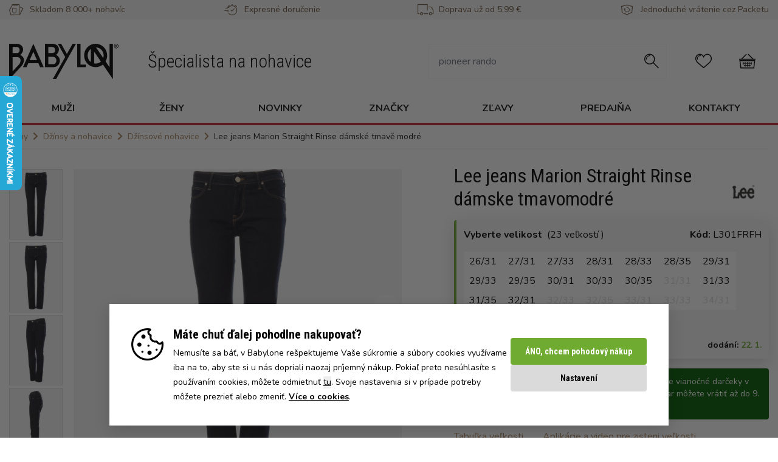

--- FILE ---
content_type: text/html;charset=UTF-8
request_url: https://www.babylonshop.sk/lee-jeans-marion-straight-rinse-damske-tmave-modre_L301FRFH.html
body_size: 36248
content:
<!DOCTYPE html>
<html lang="sk" data-head-attrs="lang">
<head><title>Lee jeans Marion Straight Rinse dámske tmavomodré - Babylonshop</title><meta charset="utf-8"><meta name="viewport" content="width=device-width, initial-scale=1"><link href="https://fonts.googleapis.com/css2?family=Nunito:wght@400;700&display=swap" rel="stylesheet"><link href="https://fonts.googleapis.com/css2?family=Roboto+Condensed:wght@300;400;700&display=swap" rel="stylesheet"><meta name="robots" content="index, follow"><meta name="author" content="Babylonshop s.r.o."><meta http-equiv="X-UA-Compatible" content="IE=edge"><meta name="msapplication-TileColor" content="#ffffff"><meta name="theme-color" content="#ffffff"><meta name="google-site-verification" content="XAB-t0P5B_u8H63tplvUX8Ue0qc3pBt1xBrYM9HT8Ys"><link rel="apple-touch-icon" sizes="180x180" href="/_nuxt/favicon-180-180.72db1d40.png"><link rel="icon" type="image/png" sizes="32x32" href="[data-uri]"><link rel="icon" type="image/png" sizes="16x16" href="[data-uri]"><link rel="manifest" href="manifest.json"><link rel="icon" type="image/x-icon" href="/_nuxt/favicon.343897fe.ico"><meta name="description" content=""><meta name="head:count" content="16"><link rel="modulepreload" as="script" crossorigin href="/_nuxt/entry.78432757.js"><link rel="modulepreload" as="script" crossorigin href="/_nuxt/Header.4ba6084a.js"><link rel="preload" as="style" href="/_nuxt/Header.ac8fd5e8.css"><link rel="modulepreload" as="script" crossorigin href="/_nuxt/Container.27f168df.js"><link rel="modulepreload" as="script" crossorigin href="/_nuxt/Icon.c4ea2a38.js"><link rel="modulepreload" as="script" crossorigin href="/_nuxt/index.es.c585dd09.js"><link rel="modulepreload" as="script" crossorigin href="/_nuxt/useStaticContent.27c2c29d.js"><link rel="modulepreload" as="script" crossorigin href="/_nuxt/useSettings.32b5d528.js"><link rel="modulepreload" as="script" crossorigin href="/_nuxt/BsIcon.a856f45e.js"><link rel="modulepreload" as="script" crossorigin href="/_nuxt/Image.2463ceaa.js"><link rel="modulepreload" as="script" crossorigin href="/_nuxt/Price.0a14e893.js"><link rel="modulepreload" as="script" crossorigin href="/_nuxt/Checkbox.6583509b.js"><link rel="preload" as="style" href="/_nuxt/Checkbox.720c1689.css"><link rel="modulepreload" as="script" crossorigin href="/_nuxt/ErrorMessage.e67a142b.js"><link rel="modulepreload" as="script" crossorigin href="/_nuxt/ProductGrid.f2a09f8e.js"><link rel="modulepreload" as="script" crossorigin href="/_nuxt/ProductCard.aee0e455.js"><link rel="modulepreload" as="script" crossorigin href="/_nuxt/Button.c10c593f.js"><link rel="modulepreload" as="script" crossorigin href="/_nuxt/useMenu.4ad737da.js"><link rel="modulepreload" as="script" crossorigin href="/_nuxt/useServerData.06470301.js"><link rel="modulepreload" as="script" crossorigin href="/_nuxt/index.d4f19007.js"><link rel="modulepreload" as="script" crossorigin href="/_nuxt/staticContents.ee11e3f3.js"><link rel="modulepreload" as="script" crossorigin href="/_nuxt/widgets.a4b700a6.js"><link rel="modulepreload" as="script" crossorigin href="/_nuxt/wizard.5919f753.js"><link rel="modulepreload" as="script" crossorigin href="/_nuxt/TopBar.579724b3.js"><link rel="modulepreload" as="script" crossorigin href="/_nuxt/MobileMenuWrapper.dbb37946.js"><link rel="modulepreload" as="script" crossorigin href="/_nuxt/MobileMenu.bec178a7.js"><link rel="modulepreload" as="script" crossorigin href="/_nuxt/Accordion.1afb2c28.js"><link rel="modulepreload" as="script" crossorigin href="/_nuxt/Footer.b38a6179.js"><link rel="modulepreload" as="script" crossorigin href="/_nuxt/SocialButtonGroup.9e7a765b.js"><link rel="modulepreload" as="script" crossorigin href="/_nuxt/FavouriteHeart.f4b2066e.js"><link rel="modulepreload" as="script" crossorigin href="/_nuxt/AmountChanger.30c41e02.js"><link rel="modulepreload" as="script" crossorigin href="/_nuxt/HowToSelectSizeModal.de29db8c.js"><link rel="modulepreload" as="script" crossorigin href="/_nuxt/Modal.8a46000a.js"><link rel="modulepreload" as="script" crossorigin href="/_nuxt/AvailabilityQuestionModal.7eb30146.js"><link rel="modulepreload" as="script" crossorigin href="/_nuxt/_id_.html.e7110548.js"><link rel="preload" as="style" href="/_nuxt/_id_.efbf336f.css"><link rel="modulepreload" as="script" crossorigin href="/_nuxt/DeliveryDateInfo.c2e4a2d7.js"><link rel="modulepreload" as="script" crossorigin href="/_nuxt/Input.59c89fff.js"><link rel="modulepreload" as="script" crossorigin href="/_nuxt/useLastVisitedProducts.59dad58e.js"><link rel="modulepreload" as="script" crossorigin href="/_nuxt/SelectProductVariantModal.3b76a29d.js"><link rel="modulepreload" as="script" crossorigin href="/_nuxt/SizeTableModal.af4bf54e.js"><link rel="modulepreload" as="script" crossorigin href="/_nuxt/AddedToCartModal.c2392084.js"><link rel="modulepreload" as="script" crossorigin href="/_nuxt/FreeDeliveryBanner.f6ed6d96.js"><link rel="modulepreload" as="script" crossorigin href="/_nuxt/FreeDeliveryBannerSK.d7d09fcd.js"><link rel="preload" as="style" href="/_nuxt/FreeDeliveryBannerSK.52a68345.css"><link rel="modulepreload" as="script" crossorigin href="/_nuxt/useTransportsPayments.2089ef5a.js"><link rel="prefetch" as="image" type="image/svg+xml" href="/_nuxt/babylon-B.a0c0cd48.svg"><link rel="prefetch" as="image" type="image/png" href="/_nuxt/favicon-180-180.72db1d40.png"><link rel="prefetch" as="image" type="image/x-icon" href="/_nuxt/favicon.343897fe.ico"><link rel="prefetch" as="image" type="image/svg+xml" href="/_nuxt/icomoon.37df9a68.svg"><link rel="prefetch" as="script" crossorigin href="/_nuxt/ProductList.0b7827cf.js"><link rel="prefetch" as="style" href="/_nuxt/Radio.eeb9dae7.css"><link rel="prefetch" as="script" crossorigin href="/_nuxt/_...subCategory_.2be428a5.js"><link rel="prefetch" as="script" crossorigin href="/_nuxt/WhyBabylonShop.10fc299b.js"><link rel="prefetch" as="script" crossorigin href="/_nuxt/Radio.06d9dc1c.js"><link rel="prefetch" as="script" crossorigin href="/_nuxt/DynamicStaticPage.2e7ad113.js"><link rel="prefetch" as="script" crossorigin href="/_nuxt/StaticPageContainer.759ddda6.js"><link rel="prefetch" as="script" crossorigin href="/_nuxt/Page404.a0e49ad0.js"><link rel="prefetch" as="script" crossorigin href="/_nuxt/LastVisitedProducts.6074c528.js"><link rel="prefetch" as="script" crossorigin href="/_nuxt/index.bee1238a.js"><link rel="prefetch" as="style" href="/_nuxt/index.c174de35.css"><link rel="prefetch" as="script" crossorigin href="/_nuxt/BestSeller.2c0baa4e.js"><link rel="prefetch" as="script" crossorigin href="/_nuxt/TopCategories.535abc7a.js"><link rel="prefetch" as="script" crossorigin href="/_nuxt/PaymentMethodsModal.df3ca51c.js"><link rel="prefetch" as="script" crossorigin href="/_nuxt/TransportPayment.965078e2.js"><link rel="prefetch" as="style" href="/_nuxt/TransportPayment.0daa0446.css"><link rel="prefetch" as="style" href="/_nuxt/kosik.5bfe5b28.css"><link rel="prefetch" as="script" crossorigin href="/_nuxt/kosik.b93dfae3.js"><link rel="prefetch" as="script" crossorigin href="/_nuxt/Select.486980c9.js"><link rel="prefetch" as="script" crossorigin href="/_nuxt/CartFooter.bf0dcce2.js"><link rel="prefetch" as="script" crossorigin href="/_nuxt/SelectedProducts.14805864.js"><link rel="prefetch" as="script" crossorigin href="/_nuxt/DiscountCoupon.b527abd9.js"><link rel="prefetch" as="script" crossorigin href="/_nuxt/error-component.01be97e1.js"><link rel="prefetch" as="style" href="/_nuxt/entry.6e49e337.css"><link rel="prefetch" as="image" type="image/svg+xml" href="/_nuxt/babylon-logo.99b9ad8a.svg"><link rel="prefetch" as="image" type="image/png" href="/_nuxt/cookie-cancel.671eaced.png"><link rel="prefetch" as="image" type="image/png" href="/_nuxt/cookie-icon.4f2cffd8.png"><link rel="prefetch" as="script" crossorigin href="/_nuxt/toggle.2c9742c0.js"><link rel="stylesheet" href="/_nuxt/Header.ac8fd5e8.css"><link rel="stylesheet" href="/_nuxt/Checkbox.720c1689.css"><link rel="stylesheet" href="/_nuxt/_id_.efbf336f.css"><link rel="stylesheet" href="/_nuxt/FreeDeliveryBannerSK.52a68345.css"><style>@font-face{font-display:block;font-family:icomoon;font-style:normal;font-weight:400;src:url("[data-uri]");src:url("[data-uri]") format("embedded-opentype"),url("[data-uri]") format("truetype"),url("[data-uri]") format("woff"),url(/_nuxt/icomoon.37df9a68.svg?r7l8w2#icomoon) format("svg")}[class*=" icon-"],[class^=icon-]{speak:never;-webkit-font-smoothing:antialiased;-moz-osx-font-smoothing:grayscale;font-family:icomoon!important;font-style:normal;font-variant:normal;font-weight:400;line-height:1;text-transform:none}.icon-bsMenu:before{content:"\e904"}.icon-bsPants:before{content:"\e905"}.icon-bsExpress:before{content:"\e906"}.icon-bsDelivery:before{content:"\e907"}.icon-bsReturn:before{content:"\e908"}.icon-bsSearch:before{content:"\e900"}.icon-bsUser:before{content:"\e901"}.icon-bsFavourite:before{content:"\e902"}.icon-bsCart:before{content:"\e903"}</style><style>.button[data-v-3d0fffa1]{--tw-text-opacity:1;border-radius:.25rem;color:rgb(255 255 255/var(--tw-text-opacity,1));font-family:Roboto Condensed,sans-serif;font-weight:700;transition:all .3s ease-in-out}.button[data-v-3d0fffa1]:hover{--tw-brightness:brightness(.9);filter:var(--tw-blur) var(--tw-brightness) var(--tw-contrast) var(--tw-grayscale) var(--tw-hue-rotate) var(--tw-invert) var(--tw-saturate) var(--tw-sepia) var(--tw-drop-shadow)}.button--small[data-v-3d0fffa1]{padding:.5rem 1rem}.button--small span[data-v-3d0fffa1]{display:block;font-size:1em}.button--normal[data-v-3d0fffa1]{padding:1rem 1.5rem}.button--normal span[data-v-3d0fffa1]{display:block;font-size:1em}.button--dark[data-v-3d0fffa1]{--tw-bg-opacity:1;background-color:rgb(20 20 20/var(--tw-bg-opacity,1))}.button--primary[data-v-3d0fffa1]{--tw-bg-opacity:1;background-color:rgb(195 39 49/var(--tw-bg-opacity,1))}.button--secondary[data-v-3d0fffa1]{--tw-bg-opacity:1;background-color:rgb(245 245 245/var(--tw-bg-opacity,1))}.button--success[data-v-3d0fffa1]{--tw-bg-opacity:1;background-color:rgb(111 171 48/var(--tw-bg-opacity,1))}.button--back[data-v-3d0fffa1]{background-color:rgb(108 85 61/var(--tw-bg-opacity,1))}.button--back[data-v-3d0fffa1],.button--darkGray[data-v-3d0fffa1]{--tw-bg-opacity:1;cursor:pointer}.button--darkGray[data-v-3d0fffa1]{background-color:rgb(218 218 218/var(--tw-bg-opacity,1));color:#00000060}.button--disabled[data-v-3d0fffa1]{background-color:#00000060;cursor:not-allowed}.button--availability[data-v-3d0fffa1]{--tw-bg-opacity:1;background-color:rgb(168 132 95/var(--tw-bg-opacity,1))}.button--filter[data-v-3d0fffa1]{--tw-bg-opacity:1;--tw-text-opacity:1;background-color:rgb(245 245 245/var(--tw-bg-opacity,1));color:rgb(20 20 20/var(--tw-text-opacity,1));font-size:.875rem;line-height:1.25rem;padding:.5rem}</style><style>@media (max-width:991px){.hpBanner{overflow:hidden}.hpBanner picture{display:flex;justify-content:center}.hpBanner img{max-width:none;min-height:50vh}}@media (max-width:767px){.hpBanner img{max-width:none;min-height:35vh}}</style><style>.icon-wrapper{height:2rem;width:2rem}</style><style>.InfoPanel .svg-inline--fa{height:1em!important;margin-bottom:.75rem;vertical-align:-.125em;width:1em!important}</style><style>.why-babylon__link{--tw-bg-opacity:1;align-items:center;background-color:rgb(245 245 245/var(--tw-bg-opacity,1));display:flex;flex-direction:row;padding:.5rem;text-align:center}@media (min-width:768px){.why-babylon__link{flex-direction:column;padding:1rem}}.why-babylon__icon{--tw-border-opacity:1;--tw-bg-opacity:1;align-items:center;background-color:rgb(255 255 255/var(--tw-bg-opacity,1));border-color:rgb(218 218 218/var(--tw-border-opacity,1));border-radius:9999px;border-width:4px;display:flex;flex-shrink:0;height:3rem;justify-content:center;width:3rem}@media (min-width:768px){.why-babylon__icon{flex-shrink:1;height:4rem;margin-left:auto;margin-right:auto;width:4rem}}.why-babylon__content{display:flex;flex-direction:column;margin-left:1rem;text-align:left}@media (min-width:768px){.why-babylon__content{margin:0;text-align:center}}</style><style>.modal{--tw-bg-opacity:1;background-color:rgb(255 255 255/var(--tw-bg-opacity,1));border-radius:.25rem;height:calc(100vh - 1rem);margin:.5rem;overflow-y:auto;padding:1rem;z-index:110}@media (min-width:768px){.modal{height:auto;margin-left:auto;margin-right:auto;margin-top:2rem;max-height:calc(100vh - 4rem);max-width:calc(100vw - 4rem)}}@media (min-width:1024px){.modal{width:50%}}.modal--fit{width:-moz-fit-content;width:fit-content}</style><style>.loader{align-items:center;background:hsla(0,0%,100%,.459);display:flex;height:100vh;justify-content:center;left:0;position:fixed;top:0;width:100%;z-index:10}.loader__svg{max-width:10rem}</style><style>body.noscroll{overflow:hidden}body.noscroll:before{background:hsla(0,0%,8%,.6);bottom:0;content:"";height:100vh;left:0;position:fixed;right:0;top:0;width:100vw;z-index:51}body.loadingPage{overflow:hidden}body.loadingPage:after{background-color:#fff;z-index:100}body.loadingPage:after,body.loadingPage:before{bottom:0;content:"";display:block;left:0;position:fixed;right:0;top:0}body.loadingPage:before{animation:pulseBorder 1.5s linear infinite;-webkit-animation:pulseBorder 1.5s linear infinite;background-image:var(--data-logo);background-position:center 30%;background-repeat:no-repeat;z-index:101}@keyframes pulseBorder{0%{opacity:.2}30%{opacity:.2}50%{opacity:1}70%{opacity:1}to{opacity:.2}}</style><style>.InfoStripe svg{right:1rem;width:1em}@media (max-width:767px){.InfoStripe svg{right:.4rem;top:.95rem}}</style><style>.bs-icon{transition:all .2s ease-in-out}.bs-icon:hover{background-color:#f5f5f5!important;box-shadow:0 0 0 .6em #f5f5f5!important}</style><style>.claim{max-width:313px}.main-header{font-family:Roboto Condensed,sans-serif;font-size:1.25rem;font-weight:300;line-height:1.75rem;margin-top:.5rem;text-align:center}@media (min-width:768px){.main-header{font-size:1.875rem;line-height:2.25rem;margin-left:3rem;margin-top:0;text-align:left}}</style><style>.input-box[data-v-3a105991]{transition:border .3s ease-in-out}@media (min-width:768px){.input-box[data-v-3a105991]{--tw-border-opacity:1;border-color:rgb(245 245 245/var(--tw-border-opacity,1))}.input-box input[data-v-3a105991]{border-color:transparent}.input-box.active[data-v-3a105991]{--tw-border-opacity:1;border-color:rgb(20 20 20/var(--tw-border-opacity,1))}}.search-input[data-v-3a105991]{border-color:var(--color-black);box-shadow:none;outline:none}.search-input[data-v-3a105991]:focus{outline:unset}</style><style>.isOpen[data-v-5aa69e72]{background-color:rgb(255 255 255/var(--tw-bg-opacity,1));display:block;height:100vh;left:0;overflow:hidden;overflow-y:auto;position:fixed;top:0;width:100%;z-index:60}.isOpen[data-v-5aa69e72],.router-link-active[data-v-5aa69e72]{--tw-bg-opacity:1}.router-link-active[data-v-5aa69e72]{background-color:rgb(218 218 218/var(--tw-bg-opacity,1))}.border-black[data-v-5aa69e72]{border:1px solid rgb(20,20,20,var(--tw-text-opacity))}</style><style>.isOpen[data-v-047915c2]{background-color:rgb(255 255 255/var(--tw-bg-opacity,1));display:block;height:100vh;left:0;overflow:hidden;overflow-y:auto;position:fixed;top:0;width:100%;z-index:60}.isOpen[data-v-047915c2],.router-link-active[data-v-047915c2]{--tw-bg-opacity:1}.router-link-active[data-v-047915c2]{background-color:rgb(218 218 218/var(--tw-bg-opacity,1))}</style><style>nav ul li:hover .submenu[data-v-7af20d39]{--tw-shadow:0 8px 16px 0 rgba(0,0,0,.15);--tw-shadow-colored:0 8px 16px 0 var(--tw-shadow-color);box-shadow:var(--tw-ring-offset-shadow,0 0 #0000),var(--tw-ring-shadow,0 0 #0000),var(--tw-shadow);display:flex;height:auto;left:0;padding-left:2rem;padding-right:2rem;position:absolute;width:100%;z-index:60}</style><style>.menu-group{grid-auto-flow:column;grid-template-rows:repeat(6,auto)}.menu-item{flex-basis:100%;transition:all .2s ease-in-out}.menu-item:hover{--tw-text-opacity:1;color:rgb(168 132 95/var(--tw-text-opacity,1))}.menu-item:hover img{filter:invert(55%) sepia(47%) saturate(339%) hue-rotate(350deg) brightness(89%) contrast(83%)}.submenu .main-banner img{height:100%}.submenuNone{display:none!important}</style><style>.breadcrumb span.divider,.breadcrumb svg{margin-right:.5rem}.breadcrumb svg{display:inline;font-size:14px!important;height:1em;margin-left:0}@media (max-width:767px){.breadcrumb-container{padding-left:0!important;padding-right:0!important}.breadcrumb{padding:5px 15px}.breadcrumb .divider{padding-bottom:2px;padding-top:2px}}</style><style>.content-block h3{--tw-border-opacity:1;--tw-text-opacity:1;border-bottom-width:4px;border-color:rgb(245 245 245/var(--tw-border-opacity,1));color:rgb(20 20 20/var(--tw-text-opacity,1));font-weight:700;padding-bottom:1rem;text-transform:uppercase}@media (min-width:1024px){.content-block h3{font-size:1.25rem;line-height:1.75rem}}.content-block a{--tw-text-opacity:1;color:rgb(168 132 95/var(--tw-text-opacity,1));display:block;margin-top:.5rem;text-decoration-line:underline}</style><style>.toggle-container{display:inline-block}.toggle-container:focus{box-shadow:0 0 0 var(--toggle-ring-width,3px) var(--toggle-ring-color,rgba(16,185,129,.188));outline:none}.toggle{align-items:center;border:var(--toggle-border,.125rem) solid;border-radius:999px;box-sizing:content-box;cursor:pointer;display:flex;font-size:var(--toggle-font-size,.75rem);height:var(--toggle-height,1.25rem);line-height:1;position:relative;transition:all .3s;width:var(--toggle-width,3rem)}.toggle-on{background:var(--toggle-bg-on,#10b981);border-color:var(--toggle-border-on,#10b981);color:var(--toggle-text-on,#fff);justify-content:flex-start}.toggle-off{background:var(--toggle-bg-off,#e5e7eb);border-color:var(--toggle-border-off,#e5e7eb);color:var(--toggle-text-off,#374151);justify-content:flex-end}.toggle-on-disabled{background:var(--toggle-bg-on-disabled,#d1d5db);border-color:var(--toggle-border-on-disabled,#d1d5db);color:var(--toggle-text-on-disabled,#9ca3af);cursor:not-allowed;justify-content:flex-start}.toggle-off-disabled{background:var(--toggle-bg-off-disabled,#e5e7eb);border-color:var(--toggle-border-off-disabled,#e5e7eb);color:var(--toggle-text-off-disabled,#9ca3af);cursor:not-allowed;justify-content:flex-end}.toggle-handle{background:var(--toggle-handle-enabled,#fff);border-radius:50%;display:inline-block;height:var(--toggle-height,1.25rem);position:absolute;top:0;transition-duration:var(--toggle-duration,.15s);transition-property:all;transition-timing-function:cubic-bezier(.4,0,.2,1);width:var(--toggle-height,1.25rem)}.toggle-handle-on{left:100%;transform:translateX(-100%)}.toggle-handle-off{left:0}.toggle-handle-on-disabled{background:var(--toggle-handle-disabled,#f3f4f6);left:100%;transform:translateX(-100%)}.toggle-handle-off-disabled{background:var(--toggle-handle-disabled,#f3f4f6);left:0}.toggle-label{box-sizing:border-box;text-align:center;-webkit-user-select:none;-moz-user-select:none;user-select:none;white-space:nowrap;width:calc(var(--toggle-width, 3.25rem) - var(--toggle-height, 1.25rem))}</style><style>.cookieSmall .button--white{color:#000;padding:0}.CookieBar,.CookieBarSettings{bottom:20px;max-width:920px}.CookieBar button.button--normal,.CookieBarSettings button.button--normal{padding-bottom:.75rem;padding-top:.75rem}.CookieBar button.button--darkGray,.CookieBarSettings button.button--darkGray{color:#000}.CookieBarSettings table{width:100%}.CookieBarSettings .toggle-container{padding:6px;position:absolute;right:40px;top:0}.CookieBarSettings .toggle-container:focus{box-shadow:none}.CookieBarSettings .toggle-container .toggle-on{background:#6fab30;border-color:#6fab30}.CookieBarSettings .toggle-container .toggle-on-disabled{background:rgba(111,171,48,.5);border-color:rgba(111,171,48,0)}.CookieBar .closeCookieBar{height:1px;opacity:0;overflow:hidden;width:1px}</style><style>.sizeTable .h2,.sizeTable h2{font-size:1.5rem}.sizeTable td,.sizeTable th{border:1px solid #d3d3d3;padding:4px 6px;white-space:nowrap}.sizeTable tr:nth-child(odd){background-color:rgb(245,245,245,var(--tw-bg-opacity))}.sizeTable .table-responsive{-webkit-overflow-scrolling:touch;-ms-overflow-style:-ms-autohiding-scrollbar;display:block;margin-top:6px;overflow-x:auto;width:100%}.sizeTable .info-row{margin-bottom:40px;margin-top:30px}</style></head>
<body class="loadingPage" style="--data-logo: url('/_nuxt/babylon-B.a0c0cd48.svg')" data-head-attrs="class,style"><div id="__nuxt"><div class="flex flex-col bg-white relative"><!--[--><!--[--><span></span><header><div class="layout-header"><!----><div class="bg-secondary hidden md:block"><div class="container"><!--[--><div class="flex justify-between items-center bg-opacity-40 text-brown-dark text-xs lg:text-sm py-1"><div class="flex items-center"><span class="icon-bsPants rounded-full w-6 h-6 flex justify-center items-center text-lg mr-2.5 text-brown-dark"></span><span>Skladom 8 000+ nohavíc</span></div><div class="flex items-center"><span class="icon-bsExpress rounded-full w-6 h-6 flex justify-center items-center text-lg mr-2.5 text-brown-dark"></span><span>Expresné doručenie</span></div><div class="flex items-center"><span class="icon-bsDelivery rounded-full w-6 h-6 flex justify-center items-center text-lg mr-2.5 text-brown-dark"></span><span>Doprava už od 5,99 €</span></div><div class="flex items-center"><span class="icon-bsReturn rounded-full w-6 h-6 flex justify-center items-center text-lg mr-2.5 text-brown-dark"></span><span>Jednoduché vrátenie cez Packetu</span></div></div><!--]--></div></div><div class="flex justify-center"><a href="/" class="block my-4 md:my-0 md:flex md:items-center md:hidden"><img src="/_nuxt/babylon-logo.99b9ad8a.svg" class="h-10 md:h-auto w-auto md:max-w-180 m-auto md:m-0" alt="Babylon logo"><span class="main-header">Špecialista na nohavice</span></a></div><div class="bg-secondary md:bg-white"><div class="container bg-secondary md:bg-white"><!--[--><div class="flex flex-col md:flex-row items-center justify-between pt-4 md:pt-10 pb-4"><a href="/" class="block my-4 md:my-0 md:flex md:items-center hidden md:block"><img src="/_nuxt/babylon-logo.99b9ad8a.svg" class="h-10 md:h-auto w-auto md:max-w-180 m-auto md:m-0" alt="Babylon logo"><span class="main-header">Špecialista na nohavice</span></a><div class="flex w-full md:w-auto justify-between items-center"><div class="relative overflow-hidden md:hidden"><span class="icon-bsMenu bs-icon rounded-full w-6 h-6 flex justify-center items-center text-xl text-black"></span></div><div class="h-full hidden md:block md:mx-6" data-v-3a105991><div class="input-box flex items-center md:border-solid md:border md:p-2 relative" data-v-3a105991><input type="text" placeholder="" value="" class="search-input w-full lg:w-[400px] xl:w-[330px] xxl:w-[470px] rounded outline-none mr-4 p-2" data-v-3a105991><span class="mr-1" data-v-3a105991><span class="icon-bsSearch text-2xl rounded-full w-6 h-6 flex justify-center items-center" data-v-3a105991></span></span></div><!----></div><span class="icon-bsSearch text-2xl md:hidden bs-icon rounded-full w-6 h-6 flex justify-center items-center"></span><a href="/oblibene-produkty" class="relative md:mx-6"><span class="icon-bsFavourite text-2xl bs-icon rounded-full w-6 h-6 flex justify-center items-center"></span><!----></a><a href="/kosik" class="relative md:mx-6"><span class="icon-bsCart text-2xl bs-icon rounded-full w-6 h-6 flex justify-center items-center"></span><!----></a></div></div><!--]--></div><div class="hidden" data-v-5aa69e72><header class="bg-secondary w-full h-12 mb-4" data-v-5aa69e72><div class="mx-2 flex justify-between items-center h-12" data-v-5aa69e72><!--[--><div class="flex"><strong>Menu a kategórie</strong></div><!--]--><button class="flex justify-center items-center w-10 h-10 rounded-full border-black text-black text-2xl" data-v-5aa69e72>⨉ </button></div></header><div data-v-5aa69e72><!--[--><div data-v-047915c2><!--[--><div data-v-047915c2><div data-v-047915c2><!--[--><div class="font-bold mx-2 mb-1 border-l-2 border-brown" data-v-047915c2><div class="bg-gray h-10 pl-2 flex justify-between items-center cursor-pointer">Muži <div class="caret"><svg class="svg-inline--fa fa-angle-down fa-w-10 text-sm transition duration-300 mr-2" style="" aria-hidden="true" focusable="false" data-prefix="fas" data-icon="angle-down" role="img" xmlns="http://www.w3.org/2000/svg" viewBox="0 0 320 512"><path class="" style="" fill="currentColor" d="M143 352.3L7 216.3c-9.4-9.4-9.4-24.6 0-33.9l22.6-22.6c9.4-9.4 24.6-9.4 33.9 0l96.4 96.4 96.4-96.4c9.4-9.4 24.6-9.4 33.9 0l22.6 22.6c9.4 9.4 9.4 24.6 0 33.9l-136 136c-9.2 9.4-24.4 9.4-33.8 0z"></path></svg></div></div><div class="text-sm md:text-base" style="display:none;"><!--[--><div data-v-047915c2><ul class="mt-1" data-v-047915c2><!--[--><li data-v-047915c2><!--[--><a href="/panske-dzinove-kalhoty/" class="font-normal text-base flex items-center h-10 pl-2 mb-1 border-b border-disabled" data-v-047915c2><div class="flex items-center h-[24px]" data-v-047915c2><div class="mr-2" data-v-047915c2><picture><source srcset="https://res.cloudinary.com/babylonshop-cz/image/upload/c_pad,h_24/v1/categories_icons/jeans.webp " type="image/webp"><img src="https://res.cloudinary.com/babylonshop-cz/image/upload/c_pad,h_24/v1/categories_icons/jeans.jpg" srcset="https://res.cloudinary.com/babylonshop-cz/image/upload/c_pad,h_24/v1/categories_icons/jeans.jpg " alt="Džínsy"></picture></div> Džínsy</div></a><a href="/panske-platene-kalhoty/" class="font-normal text-base flex items-center h-10 pl-2 mb-1 border-b border-disabled" data-v-047915c2><div class="flex items-center h-[24px]" data-v-047915c2><div class="mr-2" data-v-047915c2><picture><source srcset="https://res.cloudinary.com/babylonshop-cz/image/upload/c_pad,h_24/v1/categories_icons/jeans.webp " type="image/webp"><img src="https://res.cloudinary.com/babylonshop-cz/image/upload/c_pad,h_24/v1/categories_icons/jeans.jpg" srcset="https://res.cloudinary.com/babylonshop-cz/image/upload/c_pad,h_24/v1/categories_icons/jeans.jpg " alt="Nohavice"></picture></div> Nohavice</div></a><a href="/panske-kapsace/" class="font-normal text-base flex items-center h-10 pl-2 mb-1 border-b border-disabled" data-v-047915c2><div class="flex items-center h-[24px]" data-v-047915c2><div class="mr-2" data-v-047915c2><picture><source srcset="https://res.cloudinary.com/babylonshop-cz/image/upload/c_pad,h_24/v1/categories_icons/pant.webp " type="image/webp"><img src="https://res.cloudinary.com/babylonshop-cz/image/upload/c_pad,h_24/v1/categories_icons/pant.jpg" srcset="https://res.cloudinary.com/babylonshop-cz/image/upload/c_pad,h_24/v1/categories_icons/pant.jpg " alt="Kapsáče"></picture></div> Kapsáče</div></a><a href="/panske-mansestraky/" class="font-normal text-base flex items-center h-10 pl-2 mb-1 border-b border-disabled" data-v-047915c2><div class="flex items-center h-[24px]" data-v-047915c2><div class="mr-2" data-v-047915c2><picture><source srcset="https://res.cloudinary.com/babylonshop-cz/image/upload/c_pad,h_24/v1/categories_icons/jeans.webp " type="image/webp"><img src="https://res.cloudinary.com/babylonshop-cz/image/upload/c_pad,h_24/v1/categories_icons/jeans.jpg" srcset="https://res.cloudinary.com/babylonshop-cz/image/upload/c_pad,h_24/v1/categories_icons/jeans.jpg " alt="Menčestráky"></picture></div> Menčestráky</div></a><a href="/panske-teplaky/" class="font-normal text-base flex items-center h-10 pl-2 mb-1 border-b border-disabled" data-v-047915c2><div class="flex items-center h-[24px]" data-v-047915c2><div class="mr-2" data-v-047915c2><picture><source srcset="https://res.cloudinary.com/babylonshop-cz/image/upload/c_pad,h_24/v1/categories_icons/jogger-pants.webp " type="image/webp"><img src="https://res.cloudinary.com/babylonshop-cz/image/upload/c_pad,h_24/v1/categories_icons/jogger-pants.jpg" srcset="https://res.cloudinary.com/babylonshop-cz/image/upload/c_pad,h_24/v1/categories_icons/jogger-pants.jpg " alt="Tepláky"></picture></div> Tepláky</div></a><a href="/panske-kratasy/" class="font-normal text-base flex items-center h-10 pl-2 mb-1 border-b border-disabled" data-v-047915c2><div class="flex items-center h-[24px]" data-v-047915c2><div class="mr-2" data-v-047915c2><picture><source srcset="https://res.cloudinary.com/babylonshop-cz/image/upload/c_pad,h_24/v1/categories_icons/chino-shorts.webp " type="image/webp"><img src="https://res.cloudinary.com/babylonshop-cz/image/upload/c_pad,h_24/v1/categories_icons/chino-shorts.jpg" srcset="https://res.cloudinary.com/babylonshop-cz/image/upload/c_pad,h_24/v1/categories_icons/chino-shorts.jpg " alt="Kraťasy"></picture></div> Kraťasy</div></a><!--]--></li><li data-v-047915c2><!--[--><a href="/panske-tricka-a-tilka/" class="font-normal text-base flex items-center h-10 pl-2 mb-1 border-b border-disabled" data-v-047915c2><div class="flex items-center h-[24px]" data-v-047915c2><div class="mr-2" data-v-047915c2><picture><source srcset="https://res.cloudinary.com/babylonshop-cz/image/upload/c_pad,h_24/v1/categories_icons/tshirt.webp " type="image/webp"><img src="https://res.cloudinary.com/babylonshop-cz/image/upload/c_pad,h_24/v1/categories_icons/tshirt.jpg" srcset="https://res.cloudinary.com/babylonshop-cz/image/upload/c_pad,h_24/v1/categories_icons/tshirt.jpg " alt="Tričká a tielka"></picture></div> Tričká a tielka</div></a><a href="/panske-mikiny/" class="font-normal text-base flex items-center h-10 pl-2 mb-1 border-b border-disabled" data-v-047915c2><div class="flex items-center h-[24px]" data-v-047915c2><div class="mr-2" data-v-047915c2><picture><source srcset="https://res.cloudinary.com/babylonshop-cz/image/upload/c_pad,h_24/v1/categories_icons/hoodie.webp " type="image/webp"><img src="https://res.cloudinary.com/babylonshop-cz/image/upload/c_pad,h_24/v1/categories_icons/hoodie.jpg" srcset="https://res.cloudinary.com/babylonshop-cz/image/upload/c_pad,h_24/v1/categories_icons/hoodie.jpg " alt="Mikiny"></picture></div> Mikiny</div></a><a href="/panske-bundy-a-kabaty/" class="font-normal text-base flex items-center h-10 pl-2 mb-1 border-b border-disabled" data-v-047915c2><div class="flex items-center h-[24px]" data-v-047915c2><div class="mr-2" data-v-047915c2><picture><source srcset="https://res.cloudinary.com/babylonshop-cz/image/upload/c_pad,h_24/v1/categories_icons/jacket.webp " type="image/webp"><img src="https://res.cloudinary.com/babylonshop-cz/image/upload/c_pad,h_24/v1/categories_icons/jacket.jpg" srcset="https://res.cloudinary.com/babylonshop-cz/image/upload/c_pad,h_24/v1/categories_icons/jacket.jpg " alt="Bundy a kabáty"></picture></div> Bundy a kabáty</div></a><a href="/panske-kosile/" class="font-normal text-base flex items-center h-10 pl-2 mb-1 border-b border-disabled" data-v-047915c2><div class="flex items-center h-[24px]" data-v-047915c2><div class="mr-2" data-v-047915c2><picture><source srcset="https://res.cloudinary.com/babylonshop-cz/image/upload/c_pad,h_24/v1/categories_icons/shirt.webp " type="image/webp"><img src="https://res.cloudinary.com/babylonshop-cz/image/upload/c_pad,h_24/v1/categories_icons/shirt.jpg" srcset="https://res.cloudinary.com/babylonshop-cz/image/upload/c_pad,h_24/v1/categories_icons/shirt.jpg " alt="Košele"></picture></div> Košele</div></a><a href="/panske-svetry/" class="font-normal text-base flex items-center h-10 pl-2 mb-1 border-b border-disabled" data-v-047915c2><div class="flex items-center h-[24px]" data-v-047915c2><div class="mr-2" data-v-047915c2><picture><source srcset="https://res.cloudinary.com/babylonshop-cz/image/upload/c_pad,h_24/v1/categories_icons/jumper.webp " type="image/webp"><img src="https://res.cloudinary.com/babylonshop-cz/image/upload/c_pad,h_24/v1/categories_icons/jumper.jpg" srcset="https://res.cloudinary.com/babylonshop-cz/image/upload/c_pad,h_24/v1/categories_icons/jumper.jpg " alt="Svetre"></picture></div> Svetre</div></a><a href="/panske-opasky/" class="font-normal text-base flex items-center h-10 pl-2 mb-1 border-b border-disabled" data-v-047915c2><div class="flex items-center h-[24px]" data-v-047915c2><div class="mr-2" data-v-047915c2><picture><source srcset="https://res.cloudinary.com/babylonshop-cz/image/upload/c_pad,h_24/v1/categories_icons/belt.webp " type="image/webp"><img src="https://res.cloudinary.com/babylonshop-cz/image/upload/c_pad,h_24/v1/categories_icons/belt.jpg" srcset="https://res.cloudinary.com/babylonshop-cz/image/upload/c_pad,h_24/v1/categories_icons/belt.jpg " alt="Opasky"></picture></div> Opasky</div></a><a href="/panske-penezenky/" class="font-normal text-base flex items-center h-10 pl-2 mb-1 border-b border-disabled" data-v-047915c2><div class="flex items-center h-[24px]" data-v-047915c2><div class="mr-2" data-v-047915c2><picture><source srcset="https://res.cloudinary.com/babylonshop-cz/image/upload/c_pad,h_24/v1/categories_icons/wallet.webp " type="image/webp"><img src="https://res.cloudinary.com/babylonshop-cz/image/upload/c_pad,h_24/v1/categories_icons/wallet.jpg" srcset="https://res.cloudinary.com/babylonshop-cz/image/upload/c_pad,h_24/v1/categories_icons/wallet.jpg " alt="Peňaženky"></picture></div> Peňaženky</div></a><a href="/panske-spodni-pradlo/" class="font-normal text-base flex items-center h-10 pl-2 mb-1 border-b border-disabled" data-v-047915c2><div class="flex items-center h-[24px]" data-v-047915c2><div class="mr-2" data-v-047915c2><picture><source srcset="https://res.cloudinary.com/babylonshop-cz/image/upload/c_pad,h_24/v1/categories_icons/boxers.webp " type="image/webp"><img src="https://res.cloudinary.com/babylonshop-cz/image/upload/c_pad,h_24/v1/categories_icons/boxers.jpg" srcset="https://res.cloudinary.com/babylonshop-cz/image/upload/c_pad,h_24/v1/categories_icons/boxers.jpg " alt="Spodná bielizeň"></picture></div> Spodná bielizeň</div></a><a href="/panske-ksiltovky/" class="font-normal text-base flex items-center h-10 pl-2 mb-1 border-b border-disabled" data-v-047915c2><div class="flex items-center h-[24px]" data-v-047915c2><div class="mr-2" data-v-047915c2><picture><source srcset="https://res.cloudinary.com/babylonshop-cz/image/upload/c_pad,h_24/v1/categories_icons/trucker-cap.webp " type="image/webp"><img src="https://res.cloudinary.com/babylonshop-cz/image/upload/c_pad,h_24/v1/categories_icons/trucker-cap.jpg" srcset="https://res.cloudinary.com/babylonshop-cz/image/upload/c_pad,h_24/v1/categories_icons/trucker-cap.jpg " alt="Šiltovky"></picture></div> Šiltovky</div></a><a href="/panske-cepice/" class="font-normal text-base flex items-center h-10 pl-2 mb-1 border-b border-disabled" data-v-047915c2><div class="flex items-center h-[24px]" data-v-047915c2><div class="mr-2" data-v-047915c2><picture><source srcset="https://res.cloudinary.com/babylonshop-cz/image/upload/c_pad,h_24/v1/categories_icons/winter-hat.webp " type="image/webp"><img src="https://res.cloudinary.com/babylonshop-cz/image/upload/c_pad,h_24/v1/categories_icons/winter-hat.jpg" srcset="https://res.cloudinary.com/babylonshop-cz/image/upload/c_pad,h_24/v1/categories_icons/winter-hat.jpg " alt="Čiapky"></picture></div> Čiapky</div></a><a href="/panske-boty/" class="font-normal text-base flex items-center h-10 pl-2 mb-1 border-b border-disabled" data-v-047915c2><div class="flex items-center h-[24px]" data-v-047915c2><div class="mr-2" data-v-047915c2><picture><source srcset="https://res.cloudinary.com/babylonshop-cz/image/upload/c_pad,h_24/v1/categories_icons/shoes.webp " type="image/webp"><img src="https://res.cloudinary.com/babylonshop-cz/image/upload/c_pad,h_24/v1/categories_icons/shoes.jpg" srcset="https://res.cloudinary.com/babylonshop-cz/image/upload/c_pad,h_24/v1/categories_icons/shoes.jpg " alt="Topánky"></picture></div> Topánky</div></a><a href="/panske-doplnky/" class="font-normal text-base flex items-center h-10 pl-2 mb-1 border-b border-disabled" data-v-047915c2><div class="flex items-center h-[24px]" data-v-047915c2><div class="mr-2" data-v-047915c2><picture><source srcset="https://res.cloudinary.com/babylonshop-cz/image/upload/c_pad,h_24/v1/categories_icons/accessories.webp " type="image/webp"><img src="https://res.cloudinary.com/babylonshop-cz/image/upload/c_pad,h_24/v1/categories_icons/accessories.jpg" srcset="https://res.cloudinary.com/babylonshop-cz/image/upload/c_pad,h_24/v1/categories_icons/accessories.jpg " alt="Doplnky"></picture></div> Doplnky</div></a><!--]--></li><!--]--></ul></div><!--]--></div></div><!--]--></div></div><div data-v-047915c2><div data-v-047915c2><!--[--><div class="font-bold mx-2 mb-1 border-l-2 border-brown" data-v-047915c2><div class="bg-gray h-10 pl-2 flex justify-between items-center cursor-pointer">Ženy <div class="caret"><svg class="svg-inline--fa fa-angle-down fa-w-10 text-sm transition duration-300 mr-2" style="" aria-hidden="true" focusable="false" data-prefix="fas" data-icon="angle-down" role="img" xmlns="http://www.w3.org/2000/svg" viewBox="0 0 320 512"><path class="" style="" fill="currentColor" d="M143 352.3L7 216.3c-9.4-9.4-9.4-24.6 0-33.9l22.6-22.6c9.4-9.4 24.6-9.4 33.9 0l96.4 96.4 96.4-96.4c9.4-9.4 24.6-9.4 33.9 0l22.6 22.6c9.4 9.4 9.4 24.6 0 33.9l-136 136c-9.2 9.4-24.4 9.4-33.8 0z"></path></svg></div></div><div class="text-sm md:text-base" style="display:none;"><!--[--><div data-v-047915c2><ul class="mt-1" data-v-047915c2><!--[--><li data-v-047915c2><!--[--><a href="/damske-dzinove-kalhoty/" class="font-normal text-base flex items-center h-10 pl-2 mb-1 border-b border-disabled" data-v-047915c2><div class="flex items-center h-[24px]" data-v-047915c2><div class="mr-2" data-v-047915c2><picture><source srcset="https://res.cloudinary.com/babylonshop-cz/image/upload/c_pad,h_24/v1/categories_icons/jeans.webp " type="image/webp"><img src="https://res.cloudinary.com/babylonshop-cz/image/upload/c_pad,h_24/v1/categories_icons/jeans.jpg" srcset="https://res.cloudinary.com/babylonshop-cz/image/upload/c_pad,h_24/v1/categories_icons/jeans.jpg " alt="Džínsy"></picture></div> Džínsy</div></a><a href="/damske-platene-kalhoty/" class="font-normal text-base flex items-center h-10 pl-2 mb-1 border-b border-disabled" data-v-047915c2><div class="flex items-center h-[24px]" data-v-047915c2><div class="mr-2" data-v-047915c2><picture><source srcset="https://res.cloudinary.com/babylonshop-cz/image/upload/c_pad,h_24/v1/categories_icons/jeans.webp " type="image/webp"><img src="https://res.cloudinary.com/babylonshop-cz/image/upload/c_pad,h_24/v1/categories_icons/jeans.jpg" srcset="https://res.cloudinary.com/babylonshop-cz/image/upload/c_pad,h_24/v1/categories_icons/jeans.jpg " alt="Nohavice"></picture></div> Nohavice</div></a><a href="/damske-trendy-kalhoty/" class="font-normal text-base flex items-center h-10 pl-2 mb-1 border-b border-disabled" data-v-047915c2><div class="flex items-center h-[24px]" data-v-047915c2><div class="mr-2" data-v-047915c2><picture><source srcset="https://res.cloudinary.com/babylonshop-cz/image/upload/c_pad,h_24/v1/categories_icons/jeans.webp " type="image/webp"><img src="https://res.cloudinary.com/babylonshop-cz/image/upload/c_pad,h_24/v1/categories_icons/jeans.jpg" srcset="https://res.cloudinary.com/babylonshop-cz/image/upload/c_pad,h_24/v1/categories_icons/jeans.jpg " alt="Trendy nohavice"></picture></div> Trendy nohavice</div></a><a href="/damske-teplaky/" class="font-normal text-base flex items-center h-10 pl-2 mb-1 border-b border-disabled" data-v-047915c2><div class="flex items-center h-[24px]" data-v-047915c2><div class="mr-2" data-v-047915c2><picture><source srcset="https://res.cloudinary.com/babylonshop-cz/image/upload/c_pad,h_24/v1/categories_icons/jogger-pants.webp " type="image/webp"><img src="https://res.cloudinary.com/babylonshop-cz/image/upload/c_pad,h_24/v1/categories_icons/jogger-pants.jpg" srcset="https://res.cloudinary.com/babylonshop-cz/image/upload/c_pad,h_24/v1/categories_icons/jogger-pants.jpg " alt="Tepláky"></picture></div> Tepláky</div></a><a href="/damske-kratasy/" class="font-normal text-base flex items-center h-10 pl-2 mb-1 border-b border-disabled" data-v-047915c2><div class="flex items-center h-[24px]" data-v-047915c2><div class="mr-2" data-v-047915c2><picture><source srcset="https://res.cloudinary.com/babylonshop-cz/image/upload/c_pad,h_24/v1/categories_icons/chino-shorts.webp " type="image/webp"><img src="https://res.cloudinary.com/babylonshop-cz/image/upload/c_pad,h_24/v1/categories_icons/chino-shorts.jpg" srcset="https://res.cloudinary.com/babylonshop-cz/image/upload/c_pad,h_24/v1/categories_icons/chino-shorts.jpg " alt="Kraťasy"></picture></div> Kraťasy</div></a><a href="/damske-leginy/" class="font-normal text-base flex items-center h-10 pl-2 mb-1 border-b border-disabled" data-v-047915c2><div class="flex items-center h-[24px]" data-v-047915c2><div class="mr-2" data-v-047915c2><picture><source srcset="https://res.cloudinary.com/babylonshop-cz/image/upload/c_pad,h_24/v1/categories_icons/jogger-pants.webp " type="image/webp"><img src="https://res.cloudinary.com/babylonshop-cz/image/upload/c_pad,h_24/v1/categories_icons/jogger-pants.jpg" srcset="https://res.cloudinary.com/babylonshop-cz/image/upload/c_pad,h_24/v1/categories_icons/jogger-pants.jpg " alt="Legíny"></picture></div> Legíny</div></a><!--]--></li><li data-v-047915c2><!--[--><a href="/damske-tricka-a-tilka/" class="font-normal text-base flex items-center h-10 pl-2 mb-1 border-b border-disabled" data-v-047915c2><div class="flex items-center h-[24px]" data-v-047915c2><div class="mr-2" data-v-047915c2><picture><source srcset="https://res.cloudinary.com/babylonshop-cz/image/upload/c_pad,h_24/v1/categories_icons/tshirt.webp " type="image/webp"><img src="https://res.cloudinary.com/babylonshop-cz/image/upload/c_pad,h_24/v1/categories_icons/tshirt.jpg" srcset="https://res.cloudinary.com/babylonshop-cz/image/upload/c_pad,h_24/v1/categories_icons/tshirt.jpg " alt="Tričká a tielka"></picture></div> Tričká a tielka</div></a><a href="/damske-mikiny/" class="font-normal text-base flex items-center h-10 pl-2 mb-1 border-b border-disabled" data-v-047915c2><div class="flex items-center h-[24px]" data-v-047915c2><div class="mr-2" data-v-047915c2><picture><source srcset="https://res.cloudinary.com/babylonshop-cz/image/upload/c_pad,h_24/v1/categories_icons/hoodie.webp " type="image/webp"><img src="https://res.cloudinary.com/babylonshop-cz/image/upload/c_pad,h_24/v1/categories_icons/hoodie.jpg" srcset="https://res.cloudinary.com/babylonshop-cz/image/upload/c_pad,h_24/v1/categories_icons/hoodie.jpg " alt="Mikiny"></picture></div> Mikiny</div></a><a href="/damske-bundy-a-kabaty/" class="font-normal text-base flex items-center h-10 pl-2 mb-1 border-b border-disabled" data-v-047915c2><div class="flex items-center h-[24px]" data-v-047915c2><div class="mr-2" data-v-047915c2><picture><source srcset="https://res.cloudinary.com/babylonshop-cz/image/upload/c_pad,h_24/v1/categories_icons/jacket.webp " type="image/webp"><img src="https://res.cloudinary.com/babylonshop-cz/image/upload/c_pad,h_24/v1/categories_icons/jacket.jpg" srcset="https://res.cloudinary.com/babylonshop-cz/image/upload/c_pad,h_24/v1/categories_icons/jacket.jpg " alt="Bundy a kabáty"></picture></div> Bundy a kabáty</div></a><a href="/damske-kosile/" class="font-normal text-base flex items-center h-10 pl-2 mb-1 border-b border-disabled" data-v-047915c2><div class="flex items-center h-[24px]" data-v-047915c2><div class="mr-2" data-v-047915c2><picture><source srcset="https://res.cloudinary.com/babylonshop-cz/image/upload/c_pad,h_24/v1/categories_icons/shirt.webp " type="image/webp"><img src="https://res.cloudinary.com/babylonshop-cz/image/upload/c_pad,h_24/v1/categories_icons/shirt.jpg" srcset="https://res.cloudinary.com/babylonshop-cz/image/upload/c_pad,h_24/v1/categories_icons/shirt.jpg " alt="Košele"></picture></div> Košele</div></a><a href="/damske-svetry/" class="font-normal text-base flex items-center h-10 pl-2 mb-1 border-b border-disabled" data-v-047915c2><div class="flex items-center h-[24px]" data-v-047915c2><div class="mr-2" data-v-047915c2><picture><source srcset="https://res.cloudinary.com/babylonshop-cz/image/upload/c_pad,h_24/v1/categories_icons/jumper.webp " type="image/webp"><img src="https://res.cloudinary.com/babylonshop-cz/image/upload/c_pad,h_24/v1/categories_icons/jumper.jpg" srcset="https://res.cloudinary.com/babylonshop-cz/image/upload/c_pad,h_24/v1/categories_icons/jumper.jpg " alt="Svetre"></picture></div> Svetre</div></a><a href="/damske-sukne-a-saty/" class="font-normal text-base flex items-center h-10 pl-2 mb-1 border-b border-disabled" data-v-047915c2><div class="flex items-center h-[24px]" data-v-047915c2><div class="mr-2" data-v-047915c2><picture><source srcset="https://res.cloudinary.com/babylonshop-cz/image/upload/c_pad,h_24/v1/categories_icons/dress.webp " type="image/webp"><img src="https://res.cloudinary.com/babylonshop-cz/image/upload/c_pad,h_24/v1/categories_icons/dress.jpg" srcset="https://res.cloudinary.com/babylonshop-cz/image/upload/c_pad,h_24/v1/categories_icons/dress.jpg " alt="Sukne a šaty"></picture></div> Sukne a šaty</div></a><a href="/damske-opasky/" class="font-normal text-base flex items-center h-10 pl-2 mb-1 border-b border-disabled" data-v-047915c2><div class="flex items-center h-[24px]" data-v-047915c2><div class="mr-2" data-v-047915c2><picture><source srcset="https://res.cloudinary.com/babylonshop-cz/image/upload/c_pad,h_24/v1/categories_icons/belt.webp " type="image/webp"><img src="https://res.cloudinary.com/babylonshop-cz/image/upload/c_pad,h_24/v1/categories_icons/belt.jpg" srcset="https://res.cloudinary.com/babylonshop-cz/image/upload/c_pad,h_24/v1/categories_icons/belt.jpg " alt="Opasky"></picture></div> Opasky</div></a><a href="/damske-penezenky/" class="font-normal text-base flex items-center h-10 pl-2 mb-1 border-b border-disabled" data-v-047915c2><div class="flex items-center h-[24px]" data-v-047915c2><div class="mr-2" data-v-047915c2><picture><source srcset="https://res.cloudinary.com/babylonshop-cz/image/upload/c_pad,h_24/v1/categories_icons/wallet.webp " type="image/webp"><img src="https://res.cloudinary.com/babylonshop-cz/image/upload/c_pad,h_24/v1/categories_icons/wallet.jpg" srcset="https://res.cloudinary.com/babylonshop-cz/image/upload/c_pad,h_24/v1/categories_icons/wallet.jpg " alt="Peňaženky"></picture></div> Peňaženky</div></a><a href="/damske-ksiltovky/" class="font-normal text-base flex items-center h-10 pl-2 mb-1 border-b border-disabled" data-v-047915c2><div class="flex items-center h-[24px]" data-v-047915c2><div class="mr-2" data-v-047915c2><picture><source srcset="https://res.cloudinary.com/babylonshop-cz/image/upload/c_pad,h_24/v1/categories_icons/trucker-cap.webp " type="image/webp"><img src="https://res.cloudinary.com/babylonshop-cz/image/upload/c_pad,h_24/v1/categories_icons/trucker-cap.jpg" srcset="https://res.cloudinary.com/babylonshop-cz/image/upload/c_pad,h_24/v1/categories_icons/trucker-cap.jpg " alt="Šiltovky"></picture></div> Šiltovky</div></a><a href="/damske-cepice/" class="font-normal text-base flex items-center h-10 pl-2 mb-1 border-b border-disabled" data-v-047915c2><div class="flex items-center h-[24px]" data-v-047915c2><div class="mr-2" data-v-047915c2><picture><source srcset="https://res.cloudinary.com/babylonshop-cz/image/upload/c_pad,h_24/v1/categories_icons/winter-hat.webp " type="image/webp"><img src="https://res.cloudinary.com/babylonshop-cz/image/upload/c_pad,h_24/v1/categories_icons/winter-hat.jpg" srcset="https://res.cloudinary.com/babylonshop-cz/image/upload/c_pad,h_24/v1/categories_icons/winter-hat.jpg " alt="Čiapky"></picture></div> Čiapky</div></a><a href="/damske-boty/" class="font-normal text-base flex items-center h-10 pl-2 mb-1 border-b border-disabled" data-v-047915c2><div class="flex items-center h-[24px]" data-v-047915c2><div class="mr-2" data-v-047915c2><picture><source srcset="https://res.cloudinary.com/babylonshop-cz/image/upload/c_pad,h_24/v1/categories_icons/high-heels.webp " type="image/webp"><img src="https://res.cloudinary.com/babylonshop-cz/image/upload/c_pad,h_24/v1/categories_icons/high-heels.jpg" srcset="https://res.cloudinary.com/babylonshop-cz/image/upload/c_pad,h_24/v1/categories_icons/high-heels.jpg " alt="Topánky"></picture></div> Topánky</div></a><a href="/damske-doplnky/" class="font-normal text-base flex items-center h-10 pl-2 mb-1 border-b border-disabled" data-v-047915c2><div class="flex items-center h-[24px]" data-v-047915c2><div class="mr-2" data-v-047915c2><picture><source srcset="https://res.cloudinary.com/babylonshop-cz/image/upload/c_pad,h_24/v1/categories_icons/accessories.webp " type="image/webp"><img src="https://res.cloudinary.com/babylonshop-cz/image/upload/c_pad,h_24/v1/categories_icons/accessories.jpg" srcset="https://res.cloudinary.com/babylonshop-cz/image/upload/c_pad,h_24/v1/categories_icons/accessories.jpg " alt="Doplnky"></picture></div> Doplnky</div></a><!--]--></li><!--]--></ul></div><!--]--></div></div><!--]--></div></div><div data-v-047915c2><div data-v-047915c2><!--[--><div class="font-bold mx-2 mb-1 border-l-2 border-brown" data-v-047915c2><div class="bg-gray h-10 pl-2 flex justify-between items-center cursor-pointer">Novinky <div class="caret"><svg class="svg-inline--fa fa-angle-down fa-w-10 text-sm transition duration-300 mr-2" style="" aria-hidden="true" focusable="false" data-prefix="fas" data-icon="angle-down" role="img" xmlns="http://www.w3.org/2000/svg" viewBox="0 0 320 512"><path class="" style="" fill="currentColor" d="M143 352.3L7 216.3c-9.4-9.4-9.4-24.6 0-33.9l22.6-22.6c9.4-9.4 24.6-9.4 33.9 0l96.4 96.4 96.4-96.4c9.4-9.4 24.6-9.4 33.9 0l22.6 22.6c9.4 9.4 9.4 24.6 0 33.9l-136 136c-9.2 9.4-24.4 9.4-33.8 0z"></path></svg></div></div><div class="text-sm md:text-base" style="display:none;"><!--[--><div data-v-047915c2><ul class="mt-1" data-v-047915c2><!--[--><li data-v-047915c2><!--[--><a href="/levis/novinky/?sorting=news-s" class="font-normal text-base flex items-center h-10 pl-2 mb-1 border-b border-disabled" data-v-047915c2><div class="flex items-center h-[24px]" data-v-047915c2><div class="w-6 h-6 mr-2" data-v-047915c2></div> Levi´s®</div></a><a href="/thor-steinar/novinky/?sorting=news-s" class="font-normal text-base flex items-center h-10 pl-2 mb-1 border-b border-disabled" data-v-047915c2><div class="flex items-center h-[24px]" data-v-047915c2><div class="w-6 h-6 mr-2" data-v-047915c2></div> Thor steinar</div></a><a href="/betty-barclay/novinky/?sorting=news-s" class="font-normal text-base flex items-center h-10 pl-2 mb-1 border-b border-disabled" data-v-047915c2><div class="flex items-center h-[24px]" data-v-047915c2><div class="w-6 h-6 mr-2" data-v-047915c2></div> Betty Barclay</div></a><a href="/bugatti/novinky/?sorting=news-s" class="font-normal text-base flex items-center h-10 pl-2 mb-1 border-b border-disabled" data-v-047915c2><div class="flex items-center h-[24px]" data-v-047915c2><div class="w-6 h-6 mr-2" data-v-047915c2></div> Bugatti</div></a><a href="/pme-legend/novinky/?sorting=news-s" class="font-normal text-base flex items-center h-10 pl-2 mb-1 border-b border-disabled" data-v-047915c2><div class="flex items-center h-[24px]" data-v-047915c2><div class="w-6 h-6 mr-2" data-v-047915c2></div> PME Legend</div></a><a href="/yakuza-premium/novinky/?sorting=news-s" class="font-normal text-base flex items-center h-10 pl-2 mb-1 border-b border-disabled" data-v-047915c2><div class="flex items-center h-[24px]" data-v-047915c2><div class="w-6 h-6 mr-2" data-v-047915c2></div> Yakuza Premium</div></a><!--]--></li><li data-v-047915c2><!--[--><a href="/panske/novinky/" class="font-normal text-base flex items-center h-10 pl-2 mb-1 border-b border-disabled" data-v-047915c2><div class="flex items-center h-[24px]" data-v-047915c2><div class="w-6 h-6 mr-2" data-v-047915c2></div> Novinky pre mužov</div></a><a href="/panske-dziny-a-kalhoty/novinky/?sorting=news-s" class="font-normal text-base flex items-center h-10 pl-2 mb-1 border-b border-disabled" data-v-047915c2><div class="flex items-center h-[24px]" data-v-047915c2><div class="mr-2" data-v-047915c2><picture><source srcset="https://res.cloudinary.com/babylonshop-cz/image/upload/c_pad,h_24/v1/categories_icons/jeans.webp " type="image/webp"><img src="https://res.cloudinary.com/babylonshop-cz/image/upload/c_pad,h_24/v1/categories_icons/jeans.jpg" srcset="https://res.cloudinary.com/babylonshop-cz/image/upload/c_pad,h_24/v1/categories_icons/jeans.jpg " alt="Najnovšie džínsy a nohavice"></picture></div> Najnovšie džínsy a nohavice</div></a><a href="/panske-cepice/novinky/?sorting=news-s" class="font-normal text-base flex items-center h-10 pl-2 mb-1 border-b border-disabled" data-v-047915c2><div class="flex items-center h-[24px]" data-v-047915c2><div class="mr-2" data-v-047915c2><picture><source srcset="https://res.cloudinary.com/babylonshop-cz/image/upload/c_pad,h_24/v1/categories_icons/winter-hat.webp " type="image/webp"><img src="https://res.cloudinary.com/babylonshop-cz/image/upload/c_pad,h_24/v1/categories_icons/winter-hat.jpg" srcset="https://res.cloudinary.com/babylonshop-cz/image/upload/c_pad,h_24/v1/categories_icons/winter-hat.jpg " alt="Najnovšie čiapky"></picture></div> Najnovšie čiapky</div></a><a href="/panske-mikiny/novinky/?sorting=news-s" class="font-normal text-base flex items-center h-10 pl-2 mb-1 border-b border-disabled" data-v-047915c2><div class="flex items-center h-[24px]" data-v-047915c2><div class="mr-2" data-v-047915c2><picture><source srcset="https://res.cloudinary.com/babylonshop-cz/image/upload/c_pad,h_24/v1/categories_icons/hoodie.webp " type="image/webp"><img src="https://res.cloudinary.com/babylonshop-cz/image/upload/c_pad,h_24/v1/categories_icons/hoodie.jpg" srcset="https://res.cloudinary.com/babylonshop-cz/image/upload/c_pad,h_24/v1/categories_icons/hoodie.jpg " alt="Najnovšie mikiny"></picture></div> Najnovšie mikiny</div></a><a href="/panske-bundy-a-kabaty/novinky/?sorting=news-s" class="font-normal text-base flex items-center h-10 pl-2 mb-1 border-b border-disabled" data-v-047915c2><div class="flex items-center h-[24px]" data-v-047915c2><div class="mr-2" data-v-047915c2><picture><source srcset="https://res.cloudinary.com/babylonshop-cz/image/upload/c_pad,h_24/v1/categories_icons/jacket.webp " type="image/webp"><img src="https://res.cloudinary.com/babylonshop-cz/image/upload/c_pad,h_24/v1/categories_icons/jacket.jpg" srcset="https://res.cloudinary.com/babylonshop-cz/image/upload/c_pad,h_24/v1/categories_icons/jacket.jpg " alt="Najnovšie bundy, kabáty a saká"></picture></div> Najnovšie bundy, kabáty a saká</div></a><a href="/panske-tricka-a-tilka/novinky/?sorting=news-s" class="font-normal text-base flex items-center h-10 pl-2 mb-1 border-b border-disabled" data-v-047915c2><div class="flex items-center h-[24px]" data-v-047915c2><div class="mr-2" data-v-047915c2><picture><source srcset="https://res.cloudinary.com/babylonshop-cz/image/upload/c_pad,h_24/v1/categories_icons/tshirt.webp " type="image/webp"><img src="https://res.cloudinary.com/babylonshop-cz/image/upload/c_pad,h_24/v1/categories_icons/tshirt.jpg" srcset="https://res.cloudinary.com/babylonshop-cz/image/upload/c_pad,h_24/v1/categories_icons/tshirt.jpg " alt="Najnovšie tričká a tielka"></picture></div> Najnovšie tričká a tielka</div></a><!--]--></li><li data-v-047915c2><!--[--><a href="/damske/novinky/" class="font-normal text-base flex items-center h-10 pl-2 mb-1 border-b border-disabled" data-v-047915c2><div class="flex items-center h-[24px]" data-v-047915c2><div class="w-6 h-6 mr-2" data-v-047915c2></div> Novinky pre ženy</div></a><a href="/damske-svetry/novinky/?sorting=news-s" class="font-normal text-base flex items-center h-10 pl-2 mb-1 border-b border-disabled" data-v-047915c2><div class="flex items-center h-[24px]" data-v-047915c2><div class="mr-2" data-v-047915c2><picture><source srcset="https://res.cloudinary.com/babylonshop-cz/image/upload/c_pad,h_24/v1/categories_icons/jumper.webp " type="image/webp"><img src="https://res.cloudinary.com/babylonshop-cz/image/upload/c_pad,h_24/v1/categories_icons/jumper.jpg" srcset="https://res.cloudinary.com/babylonshop-cz/image/upload/c_pad,h_24/v1/categories_icons/jumper.jpg " alt="Najnovšie svetre"></picture></div> Najnovšie svetre</div></a><a href="/damske-dziny-a-kalhoty/novinky/?sorting=news-s" class="font-normal text-base flex items-center h-10 pl-2 mb-1 border-b border-disabled" data-v-047915c2><div class="flex items-center h-[24px]" data-v-047915c2><div class="mr-2" data-v-047915c2><picture><source srcset="https://res.cloudinary.com/babylonshop-cz/image/upload/c_pad,h_24/v1/categories_icons/jeans.webp " type="image/webp"><img src="https://res.cloudinary.com/babylonshop-cz/image/upload/c_pad,h_24/v1/categories_icons/jeans.jpg" srcset="https://res.cloudinary.com/babylonshop-cz/image/upload/c_pad,h_24/v1/categories_icons/jeans.jpg " alt="Najnovšie džínsy a nohavice"></picture></div> Najnovšie džínsy a nohavice</div></a><a href="/damske-tricka-a-tilka/novinky/?sorting=news-s" class="font-normal text-base flex items-center h-10 pl-2 mb-1 border-b border-disabled" data-v-047915c2><div class="flex items-center h-[24px]" data-v-047915c2><div class="mr-2" data-v-047915c2><picture><source srcset="https://res.cloudinary.com/babylonshop-cz/image/upload/c_pad,h_24/v1/categories_icons/tshirt.webp " type="image/webp"><img src="https://res.cloudinary.com/babylonshop-cz/image/upload/c_pad,h_24/v1/categories_icons/tshirt.jpg" srcset="https://res.cloudinary.com/babylonshop-cz/image/upload/c_pad,h_24/v1/categories_icons/tshirt.jpg " alt="Najnovšie tričká a tielka"></picture></div> Najnovšie tričká a tielka</div></a><a href="/damske-sukne-a-saty/novinky/?sorting=news-s" class="font-normal text-base flex items-center h-10 pl-2 mb-1 border-b border-disabled" data-v-047915c2><div class="flex items-center h-[24px]" data-v-047915c2><div class="mr-2" data-v-047915c2><picture><source srcset="https://res.cloudinary.com/babylonshop-cz/image/upload/c_pad,h_24/v1/categories_icons/dress.webp " type="image/webp"><img src="https://res.cloudinary.com/babylonshop-cz/image/upload/c_pad,h_24/v1/categories_icons/dress.jpg" srcset="https://res.cloudinary.com/babylonshop-cz/image/upload/c_pad,h_24/v1/categories_icons/dress.jpg " alt="Najnovšie sukne a šaty"></picture></div> Najnovšie sukne a šaty</div></a><a href="/damske-opasky/novinky/?sorting=news-s" class="font-normal text-base flex items-center h-10 pl-2 mb-1 border-b border-disabled" data-v-047915c2><div class="flex items-center h-[24px]" data-v-047915c2><div class="mr-2" data-v-047915c2><picture><source srcset="https://res.cloudinary.com/babylonshop-cz/image/upload/c_pad,h_24/v1/categories_icons/belt.webp " type="image/webp"><img src="https://res.cloudinary.com/babylonshop-cz/image/upload/c_pad,h_24/v1/categories_icons/belt.jpg" srcset="https://res.cloudinary.com/babylonshop-cz/image/upload/c_pad,h_24/v1/categories_icons/belt.jpg " alt="Najnovšie opasky"></picture></div> Najnovšie opasky</div></a><!--]--></li><!--]--></ul></div><!--]--></div></div><!--]--></div></div><div data-v-047915c2><div data-v-047915c2><!--[--><div class="font-bold mx-2 mb-1 border-l-2 border-brown" data-v-047915c2><div class="bg-gray h-10 pl-2 flex justify-between items-center cursor-pointer">Značky <div class="caret"><svg class="svg-inline--fa fa-angle-down fa-w-10 text-sm transition duration-300 mr-2" style="" aria-hidden="true" focusable="false" data-prefix="fas" data-icon="angle-down" role="img" xmlns="http://www.w3.org/2000/svg" viewBox="0 0 320 512"><path class="" style="" fill="currentColor" d="M143 352.3L7 216.3c-9.4-9.4-9.4-24.6 0-33.9l22.6-22.6c9.4-9.4 24.6-9.4 33.9 0l96.4 96.4 96.4-96.4c9.4-9.4 24.6-9.4 33.9 0l22.6 22.6c9.4 9.4 9.4 24.6 0 33.9l-136 136c-9.2 9.4-24.4 9.4-33.8 0z"></path></svg></div></div><div class="text-sm md:text-base" style="display:none;"><!--[--><div data-v-047915c2><ul class="mt-1" data-v-047915c2><!--[--><li data-v-047915c2><!--[--><a href="/levis/" class="font-normal text-base flex items-center h-10 pl-2 mb-1 border-b border-disabled" data-v-047915c2><div class="flex items-center h-[24px]" data-v-047915c2><div class="mr-2" data-v-047915c2><picture><source srcset="https://res.cloudinary.com/babylonshop-cz/image/upload/c_pad,h_24/v1/parameter_values/Levis.webp " type="image/webp"><img src="https://res.cloudinary.com/babylonshop-cz/image/upload/c_pad,h_24/v1/parameter_values/Levis.jpg" srcset="https://res.cloudinary.com/babylonshop-cz/image/upload/c_pad,h_24/v1/parameter_values/Levis.jpg " alt="Levi&#39;s"></picture></div> Levi&#39;s</div></a><a href="/pioneer/" class="font-normal text-base flex items-center h-10 pl-2 mb-1 border-b border-disabled" data-v-047915c2><div class="flex items-center h-[24px]" data-v-047915c2><div class="mr-2" data-v-047915c2><picture><source srcset="https://res.cloudinary.com/babylonshop-cz/image/upload/c_pad,h_24/v1/parameter_values/Pioneer.webp " type="image/webp"><img src="https://res.cloudinary.com/babylonshop-cz/image/upload/c_pad,h_24/v1/parameter_values/Pioneer.jpg" srcset="https://res.cloudinary.com/babylonshop-cz/image/upload/c_pad,h_24/v1/parameter_values/Pioneer.jpg " alt="Pioneer"></picture></div> Pioneer</div></a><a href="/pierre-cardin/" class="font-normal text-base flex items-center h-10 pl-2 mb-1 border-b border-disabled" data-v-047915c2><div class="flex items-center h-[24px]" data-v-047915c2><div class="mr-2" data-v-047915c2><picture><source srcset="https://res.cloudinary.com/babylonshop-cz/image/upload/c_pad,h_24/v1/parameter_values/pierre-cardin.webp " type="image/webp"><img src="https://res.cloudinary.com/babylonshop-cz/image/upload/c_pad,h_24/v1/parameter_values/pierre-cardin.jpg" srcset="https://res.cloudinary.com/babylonshop-cz/image/upload/c_pad,h_24/v1/parameter_values/pierre-cardin.jpg " alt="Pierre Cardin"></picture></div> Pierre Cardin</div></a><a href="/timezone/" class="font-normal text-base flex items-center h-10 pl-2 mb-1 border-b border-disabled" data-v-047915c2><div class="flex items-center h-[24px]" data-v-047915c2><div class="mr-2" data-v-047915c2><picture><source srcset="https://res.cloudinary.com/babylonshop-cz/image/upload/c_pad,h_24/v1/parameter_values/Timezone.webp " type="image/webp"><img src="https://res.cloudinary.com/babylonshop-cz/image/upload/c_pad,h_24/v1/parameter_values/Timezone.jpg" srcset="https://res.cloudinary.com/babylonshop-cz/image/upload/c_pad,h_24/v1/parameter_values/Timezone.jpg " alt="Timezone"></picture></div> Timezone</div></a><a href="/bugatti/" class="font-normal text-base flex items-center h-10 pl-2 mb-1 border-b border-disabled" data-v-047915c2><div class="flex items-center h-[24px]" data-v-047915c2><div class="mr-2" data-v-047915c2><picture><source srcset="https://res.cloudinary.com/babylonshop-cz/image/upload/c_pad,h_24/v1/parameter_values/Bugatti.webp " type="image/webp"><img src="https://res.cloudinary.com/babylonshop-cz/image/upload/c_pad,h_24/v1/parameter_values/Bugatti.jpg" srcset="https://res.cloudinary.com/babylonshop-cz/image/upload/c_pad,h_24/v1/parameter_values/Bugatti.jpg " alt="Bugatti"></picture></div> Bugatti</div></a><a href="/pme-legend/" class="font-normal text-base flex items-center h-10 pl-2 mb-1 border-b border-disabled" data-v-047915c2><div class="flex items-center h-[24px]" data-v-047915c2><div class="mr-2" data-v-047915c2><picture><source srcset="https://res.cloudinary.com/babylonshop-cz/image/upload/c_pad,h_24/v1/parameter_values/PME-Legend.webp " type="image/webp"><img src="https://res.cloudinary.com/babylonshop-cz/image/upload/c_pad,h_24/v1/parameter_values/PME-Legend.jpg" srcset="https://res.cloudinary.com/babylonshop-cz/image/upload/c_pad,h_24/v1/parameter_values/PME-Legend.jpg " alt="PME Legend"></picture></div> PME Legend</div></a><!--]--></li><li data-v-047915c2><!--[--><a href="/wrangler/" class="font-normal text-base flex items-center h-10 pl-2 mb-1 border-b border-disabled" data-v-047915c2><div class="flex items-center h-[24px]" data-v-047915c2><div class="mr-2" data-v-047915c2><picture><source srcset="https://res.cloudinary.com/babylonshop-cz/image/upload/c_pad,h_24/v1/parameter_values/Wrangler.webp " type="image/webp"><img src="https://res.cloudinary.com/babylonshop-cz/image/upload/c_pad,h_24/v1/parameter_values/Wrangler.jpg" srcset="https://res.cloudinary.com/babylonshop-cz/image/upload/c_pad,h_24/v1/parameter_values/Wrangler.jpg " alt="Wrangler"></picture></div> Wrangler</div></a><a href="/mustang/" class="font-normal text-base flex items-center h-10 pl-2 mb-1 border-b border-disabled" data-v-047915c2><div class="flex items-center h-[24px]" data-v-047915c2><div class="mr-2" data-v-047915c2><picture><source srcset="https://res.cloudinary.com/babylonshop-cz/image/upload/c_pad,h_24/v1/parameter_values/Mustang.webp " type="image/webp"><img src="https://res.cloudinary.com/babylonshop-cz/image/upload/c_pad,h_24/v1/parameter_values/Mustang.jpg" srcset="https://res.cloudinary.com/babylonshop-cz/image/upload/c_pad,h_24/v1/parameter_values/Mustang.jpg " alt="Mustang"></picture></div> Mustang</div></a><a href="/brax/" class="font-normal text-base flex items-center h-10 pl-2 mb-1 border-b border-disabled" data-v-047915c2><div class="flex items-center h-[24px]" data-v-047915c2><div class="mr-2" data-v-047915c2><picture><source srcset="https://res.cloudinary.com/babylonshop-cz/image/upload/c_pad,h_24/v1/parameter_values/Brax.webp " type="image/webp"><img src="https://res.cloudinary.com/babylonshop-cz/image/upload/c_pad,h_24/v1/parameter_values/Brax.jpg" srcset="https://res.cloudinary.com/babylonshop-cz/image/upload/c_pad,h_24/v1/parameter_values/Brax.jpg " alt="Brax"></picture></div> Brax</div></a><a href="/mavi/" class="font-normal text-base flex items-center h-10 pl-2 mb-1 border-b border-disabled" data-v-047915c2><div class="flex items-center h-[24px]" data-v-047915c2><div class="mr-2" data-v-047915c2><picture><source srcset="https://res.cloudinary.com/babylonshop-cz/image/upload/c_pad,h_24/v1/parameter_values/Mavi.webp " type="image/webp"><img src="https://res.cloudinary.com/babylonshop-cz/image/upload/c_pad,h_24/v1/parameter_values/Mavi.jpg" srcset="https://res.cloudinary.com/babylonshop-cz/image/upload/c_pad,h_24/v1/parameter_values/Mavi.jpg " alt="Mavi"></picture></div> Mavi</div></a><a href="/yakuza/" class="font-normal text-base flex items-center h-10 pl-2 mb-1 border-b border-disabled" data-v-047915c2><div class="flex items-center h-[24px]" data-v-047915c2><div class="mr-2" data-v-047915c2><picture><source srcset="https://res.cloudinary.com/babylonshop-cz/image/upload/c_pad,h_24/v1/parameter_values/Yakuza.webp " type="image/webp"><img src="https://res.cloudinary.com/babylonshop-cz/image/upload/c_pad,h_24/v1/parameter_values/Yakuza.jpg" srcset="https://res.cloudinary.com/babylonshop-cz/image/upload/c_pad,h_24/v1/parameter_values/Yakuza.jpg " alt="Yakuza"></picture></div> Yakuza</div></a><a href="/thor-steinar/" class="font-normal text-base flex items-center h-10 pl-2 mb-1 border-b border-disabled" data-v-047915c2><div class="flex items-center h-[24px]" data-v-047915c2><div class="mr-2" data-v-047915c2><picture><source srcset="https://res.cloudinary.com/babylonshop-cz/image/upload/c_pad,h_24/v1/parameter_values/Thor-Steinar.webp " type="image/webp"><img src="https://res.cloudinary.com/babylonshop-cz/image/upload/c_pad,h_24/v1/parameter_values/Thor-Steinar.jpg" srcset="https://res.cloudinary.com/babylonshop-cz/image/upload/c_pad,h_24/v1/parameter_values/Thor-Steinar.jpg " alt="Thor Steinar"></picture></div> Thor Steinar</div></a><a href="/pitbull-west-coast/" class="font-normal text-base flex items-center h-10 pl-2 mb-1 border-b border-disabled" data-v-047915c2><div class="flex items-center h-[24px]" data-v-047915c2><div class="mr-2" data-v-047915c2><picture><source srcset="https://res.cloudinary.com/babylonshop-cz/image/upload/c_pad,h_24/v1/parameter_values/Pitbull.webp " type="image/webp"><img src="https://res.cloudinary.com/babylonshop-cz/image/upload/c_pad,h_24/v1/parameter_values/Pitbull.jpg" srcset="https://res.cloudinary.com/babylonshop-cz/image/upload/c_pad,h_24/v1/parameter_values/Pitbull.jpg " alt="Pitbull West Coast"></picture></div> Pitbull West Coast</div></a><a href="/yakuza-premium/" class="font-normal text-base flex items-center h-10 pl-2 mb-1 border-b border-disabled" data-v-047915c2><div class="flex items-center h-[24px]" data-v-047915c2><div class="mr-2" data-v-047915c2><picture><source srcset="https://res.cloudinary.com/babylonshop-cz/image/upload/c_pad,h_24/v1/parameter_values/yakuza-premium.webp " type="image/webp"><img src="https://res.cloudinary.com/babylonshop-cz/image/upload/c_pad,h_24/v1/parameter_values/yakuza-premium.jpg" srcset="https://res.cloudinary.com/babylonshop-cz/image/upload/c_pad,h_24/v1/parameter_values/yakuza-premium.jpg " alt="Yakuza Premium"></picture></div> Yakuza Premium</div></a><a href="/lee/" class="font-normal text-base flex items-center h-10 pl-2 mb-1 border-b border-disabled" data-v-047915c2><div class="flex items-center h-[24px]" data-v-047915c2><div class="mr-2" data-v-047915c2><picture><source srcset="https://res.cloudinary.com/babylonshop-cz/image/upload/c_pad,h_24/v1/parameter_values/Lee.webp " type="image/webp"><img src="https://res.cloudinary.com/babylonshop-cz/image/upload/c_pad,h_24/v1/parameter_values/Lee.jpg" srcset="https://res.cloudinary.com/babylonshop-cz/image/upload/c_pad,h_24/v1/parameter_values/Lee.jpg " alt="Lee"></picture></div> Lee</div></a><a href="/betty-barclay/" class="font-normal text-base flex items-center h-10 pl-2 mb-1 border-b border-disabled" data-v-047915c2><div class="flex items-center h-[24px]" data-v-047915c2><div class="mr-2" data-v-047915c2><picture><source srcset="https://res.cloudinary.com/babylonshop-cz/image/upload/c_pad,h_24/v1/parameter_values/betty-barclay.webp " type="image/webp"><img src="https://res.cloudinary.com/babylonshop-cz/image/upload/c_pad,h_24/v1/parameter_values/betty-barclay.jpg" srcset="https://res.cloudinary.com/babylonshop-cz/image/upload/c_pad,h_24/v1/parameter_values/betty-barclay.jpg " alt="Betty Barclay"></picture></div> Betty Barclay</div></a><a href="/geisha/" class="font-normal text-base flex items-center h-10 pl-2 mb-1 border-b border-disabled" data-v-047915c2><div class="flex items-center h-[24px]" data-v-047915c2><div class="mr-2" data-v-047915c2><picture><source srcset="https://res.cloudinary.com/babylonshop-cz/image/upload/c_pad,h_24/v1/parameter_values/Geisha.webp " type="image/webp"><img src="https://res.cloudinary.com/babylonshop-cz/image/upload/c_pad,h_24/v1/parameter_values/Geisha.jpg" srcset="https://res.cloudinary.com/babylonshop-cz/image/upload/c_pad,h_24/v1/parameter_values/Geisha.jpg " alt="Geisha"></picture></div> Geisha</div></a><a href="/babylon/" class="font-normal text-base flex items-center h-10 pl-2 mb-1 border-b border-disabled" data-v-047915c2><div class="flex items-center h-[24px]" data-v-047915c2><div class="mr-2" data-v-047915c2><picture><source srcset="https://res.cloudinary.com/babylonshop-cz/image/upload/c_pad,h_24/v1/parameter_values/Babylon.webp " type="image/webp"><img src="https://res.cloudinary.com/babylonshop-cz/image/upload/c_pad,h_24/v1/parameter_values/Babylon.jpg" srcset="https://res.cloudinary.com/babylonshop-cz/image/upload/c_pad,h_24/v1/parameter_values/Babylon.jpg " alt="Babylon"></picture></div> Babylon</div></a><a href="/smashed-lemon/" class="font-normal text-base flex items-center h-10 pl-2 mb-1 border-b border-disabled" data-v-047915c2><div class="flex items-center h-[24px]" data-v-047915c2><div class="mr-2" data-v-047915c2><picture><source srcset="https://res.cloudinary.com/babylonshop-cz/image/upload/c_pad,h_24/v1/parameter_values/Smashed-lemon.webp " type="image/webp"><img src="https://res.cloudinary.com/babylonshop-cz/image/upload/c_pad,h_24/v1/parameter_values/Smashed-lemon.jpg" srcset="https://res.cloudinary.com/babylonshop-cz/image/upload/c_pad,h_24/v1/parameter_values/Smashed-lemon.jpg " alt="Smashed Lemon"></picture></div> Smashed Lemon</div></a><a href="/blue-effect/" class="font-normal text-base flex items-center h-10 pl-2 mb-1 border-b border-disabled" data-v-047915c2><div class="flex items-center h-[24px]" data-v-047915c2><div class="w-6 h-6 mr-2" data-v-047915c2></div> Blue Effect</div></a><!--]--></li><!--]--></ul></div><!--]--></div></div><!--]--></div></div><div data-v-047915c2><div data-v-047915c2><!--[--><div class="font-bold mx-2 mb-1 border-l-2 border-brown" data-v-047915c2><div class="bg-gray h-10 pl-2 flex justify-between items-center cursor-pointer">Zľavy <div class="caret"><svg class="svg-inline--fa fa-angle-down fa-w-10 text-sm transition duration-300 mr-2" style="" aria-hidden="true" focusable="false" data-prefix="fas" data-icon="angle-down" role="img" xmlns="http://www.w3.org/2000/svg" viewBox="0 0 320 512"><path class="" style="" fill="currentColor" d="M143 352.3L7 216.3c-9.4-9.4-9.4-24.6 0-33.9l22.6-22.6c9.4-9.4 24.6-9.4 33.9 0l96.4 96.4 96.4-96.4c9.4-9.4 24.6-9.4 33.9 0l22.6 22.6c9.4 9.4 9.4 24.6 0 33.9l-136 136c-9.2 9.4-24.4 9.4-33.8 0z"></path></svg></div></div><div class="text-sm md:text-base" style="display:none;"><!--[--><div data-v-047915c2><ul class="mt-1" data-v-047915c2><!--[--><li data-v-047915c2><!--[--><a href="/panske/slevy/" class="font-normal text-base flex items-center h-10 pl-2 mb-1 border-b border-disabled" data-v-047915c2><div class="flex items-center h-[24px]" data-v-047915c2><div class="w-6 h-6 mr-2" data-v-047915c2></div> Zľavy pre mužov</div></a><a href="/panske-dziny-a-kalhoty/slevy/?sorting=sale-v" class="font-normal text-base flex items-center h-10 pl-2 mb-1 border-b border-disabled" data-v-047915c2><div class="flex items-center h-[24px]" data-v-047915c2><div class="mr-2" data-v-047915c2><picture><source srcset="https://res.cloudinary.com/babylonshop-cz/image/upload/c_pad,h_24/v1/categories_icons/jeans.webp " type="image/webp"><img src="https://res.cloudinary.com/babylonshop-cz/image/upload/c_pad,h_24/v1/categories_icons/jeans.jpg" srcset="https://res.cloudinary.com/babylonshop-cz/image/upload/c_pad,h_24/v1/categories_icons/jeans.jpg " alt="Zľavnené džínsy a nohavice"></picture></div> Zľavnené džínsy a nohavice</div></a><a href="/panske-tricka-a-tilka/slevy/?sorting=sale-v" class="font-normal text-base flex items-center h-10 pl-2 mb-1 border-b border-disabled" data-v-047915c2><div class="flex items-center h-[24px]" data-v-047915c2><div class="mr-2" data-v-047915c2><picture><source srcset="https://res.cloudinary.com/babylonshop-cz/image/upload/c_pad,h_24/v1/categories_icons/tshirt.webp " type="image/webp"><img src="https://res.cloudinary.com/babylonshop-cz/image/upload/c_pad,h_24/v1/categories_icons/tshirt.jpg" srcset="https://res.cloudinary.com/babylonshop-cz/image/upload/c_pad,h_24/v1/categories_icons/tshirt.jpg " alt="Zľavnené tričká a tielka"></picture></div> Zľavnené tričká a tielka</div></a><a href="/panske-bundy-a-kabaty/slevy/?sorting=sale-v" class="font-normal text-base flex items-center h-10 pl-2 mb-1 border-b border-disabled" data-v-047915c2><div class="flex items-center h-[24px]" data-v-047915c2><div class="mr-2" data-v-047915c2><picture><source srcset="https://res.cloudinary.com/babylonshop-cz/image/upload/c_pad,h_24/v1/categories_icons/jacket.webp " type="image/webp"><img src="https://res.cloudinary.com/babylonshop-cz/image/upload/c_pad,h_24/v1/categories_icons/jacket.jpg" srcset="https://res.cloudinary.com/babylonshop-cz/image/upload/c_pad,h_24/v1/categories_icons/jacket.jpg " alt="Zľavnené bundy, kabáty a saká"></picture></div> Zľavnené bundy, kabáty a saká</div></a><a href="/panske-mikiny/slevy/?sorting=sale-v" class="font-normal text-base flex items-center h-10 pl-2 mb-1 border-b border-disabled" data-v-047915c2><div class="flex items-center h-[24px]" data-v-047915c2><div class="mr-2" data-v-047915c2><picture><source srcset="https://res.cloudinary.com/babylonshop-cz/image/upload/c_pad,h_24/v1/categories_icons/hoodie.webp " type="image/webp"><img src="https://res.cloudinary.com/babylonshop-cz/image/upload/c_pad,h_24/v1/categories_icons/hoodie.jpg" srcset="https://res.cloudinary.com/babylonshop-cz/image/upload/c_pad,h_24/v1/categories_icons/hoodie.jpg " alt="Zľavnené mikiny"></picture></div> Zľavnené mikiny</div></a><a href="/panske-kosile/slevy/?sorting=sale-v" class="font-normal text-base flex items-center h-10 pl-2 mb-1 border-b border-disabled" data-v-047915c2><div class="flex items-center h-[24px]" data-v-047915c2><div class="mr-2" data-v-047915c2><picture><source srcset="https://res.cloudinary.com/babylonshop-cz/image/upload/c_pad,h_24/v1/categories_icons/shirt.webp " type="image/webp"><img src="https://res.cloudinary.com/babylonshop-cz/image/upload/c_pad,h_24/v1/categories_icons/shirt.jpg" srcset="https://res.cloudinary.com/babylonshop-cz/image/upload/c_pad,h_24/v1/categories_icons/shirt.jpg " alt="Zľavnené košele"></picture></div> Zľavnené košele</div></a><!--]--></li><li data-v-047915c2><!--[--><a href="/damske/slevy/" class="font-normal text-base flex items-center h-10 pl-2 mb-1 border-b border-disabled" data-v-047915c2><div class="flex items-center h-[24px]" data-v-047915c2><div class="w-6 h-6 mr-2" data-v-047915c2></div> Zľavy pre ženy</div></a><a href="/damske-dziny-a-kalhoty/slevy/?sorting=sale-v" class="font-normal text-base flex items-center h-10 pl-2 mb-1 border-b border-disabled" data-v-047915c2><div class="flex items-center h-[24px]" data-v-047915c2><div class="mr-2" data-v-047915c2><picture><source srcset="https://res.cloudinary.com/babylonshop-cz/image/upload/c_pad,h_24/v1/categories_icons/jeans.webp " type="image/webp"><img src="https://res.cloudinary.com/babylonshop-cz/image/upload/c_pad,h_24/v1/categories_icons/jeans.jpg" srcset="https://res.cloudinary.com/babylonshop-cz/image/upload/c_pad,h_24/v1/categories_icons/jeans.jpg " alt="Zľavnené džínsy a nohavice"></picture></div> Zľavnené džínsy a nohavice</div></a><a href="/damske-tricka-a-tilka/slevy/?sorting=sale-v" class="font-normal text-base flex items-center h-10 pl-2 mb-1 border-b border-disabled" data-v-047915c2><div class="flex items-center h-[24px]" data-v-047915c2><div class="mr-2" data-v-047915c2><picture><source srcset="https://res.cloudinary.com/babylonshop-cz/image/upload/c_pad,h_24/v1/categories_icons/tshirt.webp " type="image/webp"><img src="https://res.cloudinary.com/babylonshop-cz/image/upload/c_pad,h_24/v1/categories_icons/tshirt.jpg" srcset="https://res.cloudinary.com/babylonshop-cz/image/upload/c_pad,h_24/v1/categories_icons/tshirt.jpg " alt="Zľavnené tričká a tielka"></picture></div> Zľavnené tričká a tielka</div></a><a href="/damske-sukne-a-saty/slevy/?sorting=sale-v" class="font-normal text-base flex items-center h-10 pl-2 mb-1 border-b border-disabled" data-v-047915c2><div class="flex items-center h-[24px]" data-v-047915c2><div class="mr-2" data-v-047915c2><picture><source srcset="https://res.cloudinary.com/babylonshop-cz/image/upload/c_pad,h_24/v1/categories_icons/dress.webp " type="image/webp"><img src="https://res.cloudinary.com/babylonshop-cz/image/upload/c_pad,h_24/v1/categories_icons/dress.jpg" srcset="https://res.cloudinary.com/babylonshop-cz/image/upload/c_pad,h_24/v1/categories_icons/dress.jpg " alt="Zľavnené sukne a šaty"></picture></div> Zľavnené sukne a šaty</div></a><a href="/damske-bundy-a-kabaty/slevy/?sorting=sale-v" class="font-normal text-base flex items-center h-10 pl-2 mb-1 border-b border-disabled" data-v-047915c2><div class="flex items-center h-[24px]" data-v-047915c2><div class="mr-2" data-v-047915c2><picture><source srcset="https://res.cloudinary.com/babylonshop-cz/image/upload/c_pad,h_24/v1/categories_icons/jacket.webp " type="image/webp"><img src="https://res.cloudinary.com/babylonshop-cz/image/upload/c_pad,h_24/v1/categories_icons/jacket.jpg" srcset="https://res.cloudinary.com/babylonshop-cz/image/upload/c_pad,h_24/v1/categories_icons/jacket.jpg " alt="Zľavnené bundy, kabáty a saká"></picture></div> Zľavnené bundy, kabáty a saká</div></a><a href="/damske-kosile/slevy/?sorting=sale-v" class="font-normal text-base flex items-center h-10 pl-2 mb-1 border-b border-disabled" data-v-047915c2><div class="flex items-center h-[24px]" data-v-047915c2><div class="mr-2" data-v-047915c2><picture><source srcset="https://res.cloudinary.com/babylonshop-cz/image/upload/c_pad,h_24/v1/categories_icons/shirt.webp " type="image/webp"><img src="https://res.cloudinary.com/babylonshop-cz/image/upload/c_pad,h_24/v1/categories_icons/shirt.jpg" srcset="https://res.cloudinary.com/babylonshop-cz/image/upload/c_pad,h_24/v1/categories_icons/shirt.jpg " alt="Zľavnené košele"></picture></div> Zľavnené košele</div></a><!--]--></li><!--]--></ul></div><!--]--></div></div><!--]--></div></div><div data-v-047915c2><a href="/prodejna" class="flex bg-secondary p-2 mx-2 mb-1" data-v-047915c2>Predajňa</a></div><div data-v-047915c2><a href="/kontakty" class="flex bg-secondary p-2 mx-2 mb-1" data-v-047915c2>Kontakty</a></div><!--]--></div><!--]--></div><div class="h-[44px]" data-v-5aa69e72></div></div><div class="hidden" data-v-5aa69e72><header class="bg-secondary w-full h-12 mb-4" data-v-5aa69e72><div class="mx-2 flex justify-between items-center h-12" data-v-5aa69e72><!--[--><div class="flex"><strong>Vyhľadávanie</strong></div><!--]--><button class="flex justify-center items-center w-10 h-10 rounded-full border-black text-black text-2xl" data-v-5aa69e72>⨉ </button></div></header><div data-v-5aa69e72><!--[--><div class="container"><div class="h-full" data-v-3a105991><div class="input-box flex items-center md:border-solid md:border md:p-2 relative" data-v-3a105991><input type="text" placeholder="" value="" class="search-input w-full lg:w-[400px] xl:w-[330px] xxl:w-[470px] rounded outline-none mr-4 p-2" data-v-3a105991><span class="mr-1" data-v-3a105991><span class="icon-bsSearch text-2xl rounded-full w-6 h-6 flex justify-center items-center" data-v-3a105991></span></span></div><!----></div></div><!--]--></div><div class="h-[44px]" data-v-5aa69e72></div></div></div><div class="border-b-4 border-primary hidden md:block" data-v-7af20d39><div class="container" data-v-7af20d39><!--[--><nav id="main-navigation" data-v-7af20d39><ul class="flex flex-row m-0 p-0 justify-around align-middle font-bold" data-v-7af20d39><!--[--><li class="w-full text-center" data-v-7af20d39><a href="/panske" class="block p-3 text-black text-base uppercase hover:bg-menu-hover hover:text-black transition-all duration-300 mt-2 my-0" data-v-7af20d39>Muži</a><div class="submenu hidden bg-white border-t-4 border-primary" data-v-7af20d39><ul class="md:container md:flex md:gap-32 relative" data-v-7af20d39><!--[--><li class="text-left py-8" data-v-7af20d39><a href="" class="block mb-6 text-xl uppercase font-roboto" data-v-7af20d39>Špecialista na nohavice</a><ul class="menu-group grid text-sm gap-x-16 gap-y-4" data-v-7af20d39><!--[--><li class="menu-item" data-v-7af20d39><a href="/panske-dzinove-kalhoty/" class="" data-v-7af20d39><div class="flex items-center h-[24px]" data-v-7af20d39><div class="mr-2" data-v-7af20d39><picture><source srcset="https://res.cloudinary.com/babylonshop-cz/image/upload/c_pad,h_24/v1/categories_icons/jeans.webp " type="image/webp"><img src="https://res.cloudinary.com/babylonshop-cz/image/upload/c_pad,h_24/v1/categories_icons/jeans.jpg" srcset="https://res.cloudinary.com/babylonshop-cz/image/upload/c_pad,h_24/v1/categories_icons/jeans.jpg " alt="Džínsy"></picture></div> Džínsy</div></a></li><li class="menu-item" data-v-7af20d39><a href="/panske-platene-kalhoty/" class="" data-v-7af20d39><div class="flex items-center h-[24px]" data-v-7af20d39><div class="mr-2" data-v-7af20d39><picture><source srcset="https://res.cloudinary.com/babylonshop-cz/image/upload/c_pad,h_24/v1/categories_icons/jeans.webp " type="image/webp"><img src="https://res.cloudinary.com/babylonshop-cz/image/upload/c_pad,h_24/v1/categories_icons/jeans.jpg" srcset="https://res.cloudinary.com/babylonshop-cz/image/upload/c_pad,h_24/v1/categories_icons/jeans.jpg " alt="Nohavice"></picture></div> Nohavice</div></a></li><li class="menu-item" data-v-7af20d39><a href="/panske-kapsace/" class="" data-v-7af20d39><div class="flex items-center h-[24px]" data-v-7af20d39><div class="mr-2" data-v-7af20d39><picture><source srcset="https://res.cloudinary.com/babylonshop-cz/image/upload/c_pad,h_24/v1/categories_icons/pant.webp " type="image/webp"><img src="https://res.cloudinary.com/babylonshop-cz/image/upload/c_pad,h_24/v1/categories_icons/pant.jpg" srcset="https://res.cloudinary.com/babylonshop-cz/image/upload/c_pad,h_24/v1/categories_icons/pant.jpg " alt="Kapsáče"></picture></div> Kapsáče</div></a></li><li class="menu-item" data-v-7af20d39><a href="/panske-mansestraky/" class="" data-v-7af20d39><div class="flex items-center h-[24px]" data-v-7af20d39><div class="mr-2" data-v-7af20d39><picture><source srcset="https://res.cloudinary.com/babylonshop-cz/image/upload/c_pad,h_24/v1/categories_icons/jeans.webp " type="image/webp"><img src="https://res.cloudinary.com/babylonshop-cz/image/upload/c_pad,h_24/v1/categories_icons/jeans.jpg" srcset="https://res.cloudinary.com/babylonshop-cz/image/upload/c_pad,h_24/v1/categories_icons/jeans.jpg " alt="Menčestráky"></picture></div> Menčestráky</div></a></li><li class="menu-item" data-v-7af20d39><a href="/panske-teplaky/" class="" data-v-7af20d39><div class="flex items-center h-[24px]" data-v-7af20d39><div class="mr-2" data-v-7af20d39><picture><source srcset="https://res.cloudinary.com/babylonshop-cz/image/upload/c_pad,h_24/v1/categories_icons/jogger-pants.webp " type="image/webp"><img src="https://res.cloudinary.com/babylonshop-cz/image/upload/c_pad,h_24/v1/categories_icons/jogger-pants.jpg" srcset="https://res.cloudinary.com/babylonshop-cz/image/upload/c_pad,h_24/v1/categories_icons/jogger-pants.jpg " alt="Tepláky"></picture></div> Tepláky</div></a></li><li class="menu-item" data-v-7af20d39><a href="/panske-kratasy/" class="" data-v-7af20d39><div class="flex items-center h-[24px]" data-v-7af20d39><div class="mr-2" data-v-7af20d39><picture><source srcset="https://res.cloudinary.com/babylonshop-cz/image/upload/c_pad,h_24/v1/categories_icons/chino-shorts.webp " type="image/webp"><img src="https://res.cloudinary.com/babylonshop-cz/image/upload/c_pad,h_24/v1/categories_icons/chino-shorts.jpg" srcset="https://res.cloudinary.com/babylonshop-cz/image/upload/c_pad,h_24/v1/categories_icons/chino-shorts.jpg " alt="Kraťasy"></picture></div> Kraťasy</div></a></li><!--]--></ul></li><li class="text-left py-8" data-v-7af20d39><a href="" class="block mb-6 text-xl uppercase font-roboto" data-v-7af20d39>Ďalšie kategórie</a><ul class="grid-cols-2 menu-group grid text-sm gap-x-16 gap-y-4" data-v-7af20d39><!--[--><li class="menu-item" data-v-7af20d39><a href="/panske-tricka-a-tilka/" class="" data-v-7af20d39><div class="flex items-center h-[24px]" data-v-7af20d39><div class="mr-2" data-v-7af20d39><picture><source srcset="https://res.cloudinary.com/babylonshop-cz/image/upload/c_pad,h_24/v1/categories_icons/tshirt.webp " type="image/webp"><img src="https://res.cloudinary.com/babylonshop-cz/image/upload/c_pad,h_24/v1/categories_icons/tshirt.jpg" srcset="https://res.cloudinary.com/babylonshop-cz/image/upload/c_pad,h_24/v1/categories_icons/tshirt.jpg " alt="Tričká a tielka"></picture></div> Tričká a tielka</div></a></li><li class="menu-item" data-v-7af20d39><a href="/panske-mikiny/" class="" data-v-7af20d39><div class="flex items-center h-[24px]" data-v-7af20d39><div class="mr-2" data-v-7af20d39><picture><source srcset="https://res.cloudinary.com/babylonshop-cz/image/upload/c_pad,h_24/v1/categories_icons/hoodie.webp " type="image/webp"><img src="https://res.cloudinary.com/babylonshop-cz/image/upload/c_pad,h_24/v1/categories_icons/hoodie.jpg" srcset="https://res.cloudinary.com/babylonshop-cz/image/upload/c_pad,h_24/v1/categories_icons/hoodie.jpg " alt="Mikiny"></picture></div> Mikiny</div></a></li><li class="menu-item" data-v-7af20d39><a href="/panske-bundy-a-kabaty/" class="" data-v-7af20d39><div class="flex items-center h-[24px]" data-v-7af20d39><div class="mr-2" data-v-7af20d39><picture><source srcset="https://res.cloudinary.com/babylonshop-cz/image/upload/c_pad,h_24/v1/categories_icons/jacket.webp " type="image/webp"><img src="https://res.cloudinary.com/babylonshop-cz/image/upload/c_pad,h_24/v1/categories_icons/jacket.jpg" srcset="https://res.cloudinary.com/babylonshop-cz/image/upload/c_pad,h_24/v1/categories_icons/jacket.jpg " alt="Bundy a kabáty"></picture></div> Bundy a kabáty</div></a></li><li class="menu-item" data-v-7af20d39><a href="/panske-kosile/" class="" data-v-7af20d39><div class="flex items-center h-[24px]" data-v-7af20d39><div class="mr-2" data-v-7af20d39><picture><source srcset="https://res.cloudinary.com/babylonshop-cz/image/upload/c_pad,h_24/v1/categories_icons/shirt.webp " type="image/webp"><img src="https://res.cloudinary.com/babylonshop-cz/image/upload/c_pad,h_24/v1/categories_icons/shirt.jpg" srcset="https://res.cloudinary.com/babylonshop-cz/image/upload/c_pad,h_24/v1/categories_icons/shirt.jpg " alt="Košele"></picture></div> Košele</div></a></li><li class="menu-item" data-v-7af20d39><a href="/panske-svetry/" class="" data-v-7af20d39><div class="flex items-center h-[24px]" data-v-7af20d39><div class="mr-2" data-v-7af20d39><picture><source srcset="https://res.cloudinary.com/babylonshop-cz/image/upload/c_pad,h_24/v1/categories_icons/jumper.webp " type="image/webp"><img src="https://res.cloudinary.com/babylonshop-cz/image/upload/c_pad,h_24/v1/categories_icons/jumper.jpg" srcset="https://res.cloudinary.com/babylonshop-cz/image/upload/c_pad,h_24/v1/categories_icons/jumper.jpg " alt="Svetre"></picture></div> Svetre</div></a></li><li class="menu-item" data-v-7af20d39><a href="/panske-opasky/" class="" data-v-7af20d39><div class="flex items-center h-[24px]" data-v-7af20d39><div class="mr-2" data-v-7af20d39><picture><source srcset="https://res.cloudinary.com/babylonshop-cz/image/upload/c_pad,h_24/v1/categories_icons/belt.webp " type="image/webp"><img src="https://res.cloudinary.com/babylonshop-cz/image/upload/c_pad,h_24/v1/categories_icons/belt.jpg" srcset="https://res.cloudinary.com/babylonshop-cz/image/upload/c_pad,h_24/v1/categories_icons/belt.jpg " alt="Opasky"></picture></div> Opasky</div></a></li><li class="menu-item" data-v-7af20d39><a href="/panske-penezenky/" class="" data-v-7af20d39><div class="flex items-center h-[24px]" data-v-7af20d39><div class="mr-2" data-v-7af20d39><picture><source srcset="https://res.cloudinary.com/babylonshop-cz/image/upload/c_pad,h_24/v1/categories_icons/wallet.webp " type="image/webp"><img src="https://res.cloudinary.com/babylonshop-cz/image/upload/c_pad,h_24/v1/categories_icons/wallet.jpg" srcset="https://res.cloudinary.com/babylonshop-cz/image/upload/c_pad,h_24/v1/categories_icons/wallet.jpg " alt="Peňaženky"></picture></div> Peňaženky</div></a></li><li class="menu-item" data-v-7af20d39><a href="/panske-spodni-pradlo/" class="" data-v-7af20d39><div class="flex items-center h-[24px]" data-v-7af20d39><div class="mr-2" data-v-7af20d39><picture><source srcset="https://res.cloudinary.com/babylonshop-cz/image/upload/c_pad,h_24/v1/categories_icons/boxers.webp " type="image/webp"><img src="https://res.cloudinary.com/babylonshop-cz/image/upload/c_pad,h_24/v1/categories_icons/boxers.jpg" srcset="https://res.cloudinary.com/babylonshop-cz/image/upload/c_pad,h_24/v1/categories_icons/boxers.jpg " alt="Spodná bielizeň"></picture></div> Spodná bielizeň</div></a></li><li class="menu-item" data-v-7af20d39><a href="/panske-ksiltovky/" class="" data-v-7af20d39><div class="flex items-center h-[24px]" data-v-7af20d39><div class="mr-2" data-v-7af20d39><picture><source srcset="https://res.cloudinary.com/babylonshop-cz/image/upload/c_pad,h_24/v1/categories_icons/trucker-cap.webp " type="image/webp"><img src="https://res.cloudinary.com/babylonshop-cz/image/upload/c_pad,h_24/v1/categories_icons/trucker-cap.jpg" srcset="https://res.cloudinary.com/babylonshop-cz/image/upload/c_pad,h_24/v1/categories_icons/trucker-cap.jpg " alt="Šiltovky"></picture></div> Šiltovky</div></a></li><li class="menu-item" data-v-7af20d39><a href="/panske-cepice/" class="" data-v-7af20d39><div class="flex items-center h-[24px]" data-v-7af20d39><div class="mr-2" data-v-7af20d39><picture><source srcset="https://res.cloudinary.com/babylonshop-cz/image/upload/c_pad,h_24/v1/categories_icons/winter-hat.webp " type="image/webp"><img src="https://res.cloudinary.com/babylonshop-cz/image/upload/c_pad,h_24/v1/categories_icons/winter-hat.jpg" srcset="https://res.cloudinary.com/babylonshop-cz/image/upload/c_pad,h_24/v1/categories_icons/winter-hat.jpg " alt="Čiapky"></picture></div> Čiapky</div></a></li><li class="menu-item" data-v-7af20d39><a href="/panske-boty/" class="" data-v-7af20d39><div class="flex items-center h-[24px]" data-v-7af20d39><div class="mr-2" data-v-7af20d39><picture><source srcset="https://res.cloudinary.com/babylonshop-cz/image/upload/c_pad,h_24/v1/categories_icons/shoes.webp " type="image/webp"><img src="https://res.cloudinary.com/babylonshop-cz/image/upload/c_pad,h_24/v1/categories_icons/shoes.jpg" srcset="https://res.cloudinary.com/babylonshop-cz/image/upload/c_pad,h_24/v1/categories_icons/shoes.jpg " alt="Topánky"></picture></div> Topánky</div></a></li><li class="menu-item" data-v-7af20d39><a href="/panske-doplnky/" class="" data-v-7af20d39><div class="flex items-center h-[24px]" data-v-7af20d39><div class="mr-2" data-v-7af20d39><picture><source srcset="https://res.cloudinary.com/babylonshop-cz/image/upload/c_pad,h_24/v1/categories_icons/accessories.webp " type="image/webp"><img src="https://res.cloudinary.com/babylonshop-cz/image/upload/c_pad,h_24/v1/categories_icons/accessories.jpg" srcset="https://res.cloudinary.com/babylonshop-cz/image/upload/c_pad,h_24/v1/categories_icons/accessories.jpg " alt="Doplnky"></picture></div> Doplnky</div></a></li><!--]--></ul></li><!--]--><!----></ul></div></li><li class="w-full text-center" data-v-7af20d39><a href="/damske" class="block p-3 text-black text-base uppercase hover:bg-menu-hover hover:text-black transition-all duration-300 mt-2 my-0" data-v-7af20d39>Ženy</a><div class="submenu hidden bg-white border-t-4 border-primary" data-v-7af20d39><ul class="md:container md:flex md:gap-32 relative" data-v-7af20d39><!--[--><li class="text-left py-8" data-v-7af20d39><a href="" class="block mb-6 text-xl uppercase font-roboto" data-v-7af20d39>Špecialista na nohavice</a><ul class="menu-group grid text-sm gap-x-16 gap-y-4" data-v-7af20d39><!--[--><li class="menu-item" data-v-7af20d39><a href="/damske-dzinove-kalhoty/" class="" data-v-7af20d39><div class="flex items-center h-[24px]" data-v-7af20d39><div class="mr-2" data-v-7af20d39><picture><source srcset="https://res.cloudinary.com/babylonshop-cz/image/upload/c_pad,h_24/v1/categories_icons/jeans.webp " type="image/webp"><img src="https://res.cloudinary.com/babylonshop-cz/image/upload/c_pad,h_24/v1/categories_icons/jeans.jpg" srcset="https://res.cloudinary.com/babylonshop-cz/image/upload/c_pad,h_24/v1/categories_icons/jeans.jpg " alt="Džínsy"></picture></div> Džínsy</div></a></li><li class="menu-item" data-v-7af20d39><a href="/damske-platene-kalhoty/" class="" data-v-7af20d39><div class="flex items-center h-[24px]" data-v-7af20d39><div class="mr-2" data-v-7af20d39><picture><source srcset="https://res.cloudinary.com/babylonshop-cz/image/upload/c_pad,h_24/v1/categories_icons/jeans.webp " type="image/webp"><img src="https://res.cloudinary.com/babylonshop-cz/image/upload/c_pad,h_24/v1/categories_icons/jeans.jpg" srcset="https://res.cloudinary.com/babylonshop-cz/image/upload/c_pad,h_24/v1/categories_icons/jeans.jpg " alt="Nohavice"></picture></div> Nohavice</div></a></li><li class="menu-item" data-v-7af20d39><a href="/damske-trendy-kalhoty/" class="" data-v-7af20d39><div class="flex items-center h-[24px]" data-v-7af20d39><div class="mr-2" data-v-7af20d39><picture><source srcset="https://res.cloudinary.com/babylonshop-cz/image/upload/c_pad,h_24/v1/categories_icons/jeans.webp " type="image/webp"><img src="https://res.cloudinary.com/babylonshop-cz/image/upload/c_pad,h_24/v1/categories_icons/jeans.jpg" srcset="https://res.cloudinary.com/babylonshop-cz/image/upload/c_pad,h_24/v1/categories_icons/jeans.jpg " alt="Trendy nohavice"></picture></div> Trendy nohavice</div></a></li><li class="menu-item" data-v-7af20d39><a href="/damske-teplaky/" class="" data-v-7af20d39><div class="flex items-center h-[24px]" data-v-7af20d39><div class="mr-2" data-v-7af20d39><picture><source srcset="https://res.cloudinary.com/babylonshop-cz/image/upload/c_pad,h_24/v1/categories_icons/jogger-pants.webp " type="image/webp"><img src="https://res.cloudinary.com/babylonshop-cz/image/upload/c_pad,h_24/v1/categories_icons/jogger-pants.jpg" srcset="https://res.cloudinary.com/babylonshop-cz/image/upload/c_pad,h_24/v1/categories_icons/jogger-pants.jpg " alt="Tepláky"></picture></div> Tepláky</div></a></li><li class="menu-item" data-v-7af20d39><a href="/damske-kratasy/" class="" data-v-7af20d39><div class="flex items-center h-[24px]" data-v-7af20d39><div class="mr-2" data-v-7af20d39><picture><source srcset="https://res.cloudinary.com/babylonshop-cz/image/upload/c_pad,h_24/v1/categories_icons/chino-shorts.webp " type="image/webp"><img src="https://res.cloudinary.com/babylonshop-cz/image/upload/c_pad,h_24/v1/categories_icons/chino-shorts.jpg" srcset="https://res.cloudinary.com/babylonshop-cz/image/upload/c_pad,h_24/v1/categories_icons/chino-shorts.jpg " alt="Kraťasy"></picture></div> Kraťasy</div></a></li><li class="menu-item" data-v-7af20d39><a href="/damske-leginy/" class="" data-v-7af20d39><div class="flex items-center h-[24px]" data-v-7af20d39><div class="mr-2" data-v-7af20d39><picture><source srcset="https://res.cloudinary.com/babylonshop-cz/image/upload/c_pad,h_24/v1/categories_icons/jogger-pants.webp " type="image/webp"><img src="https://res.cloudinary.com/babylonshop-cz/image/upload/c_pad,h_24/v1/categories_icons/jogger-pants.jpg" srcset="https://res.cloudinary.com/babylonshop-cz/image/upload/c_pad,h_24/v1/categories_icons/jogger-pants.jpg " alt="Legíny"></picture></div> Legíny</div></a></li><!--]--></ul></li><li class="text-left py-8" data-v-7af20d39><a href="" class="block mb-6 text-xl uppercase font-roboto" data-v-7af20d39>Ďalšie kategórie</a><ul class="grid-cols-2 menu-group grid text-sm gap-x-16 gap-y-4" data-v-7af20d39><!--[--><li class="menu-item" data-v-7af20d39><a href="/damske-tricka-a-tilka/" class="" data-v-7af20d39><div class="flex items-center h-[24px]" data-v-7af20d39><div class="mr-2" data-v-7af20d39><picture><source srcset="https://res.cloudinary.com/babylonshop-cz/image/upload/c_pad,h_24/v1/categories_icons/tshirt.webp " type="image/webp"><img src="https://res.cloudinary.com/babylonshop-cz/image/upload/c_pad,h_24/v1/categories_icons/tshirt.jpg" srcset="https://res.cloudinary.com/babylonshop-cz/image/upload/c_pad,h_24/v1/categories_icons/tshirt.jpg " alt="Tričká a tielka"></picture></div> Tričká a tielka</div></a></li><li class="menu-item" data-v-7af20d39><a href="/damske-mikiny/" class="" data-v-7af20d39><div class="flex items-center h-[24px]" data-v-7af20d39><div class="mr-2" data-v-7af20d39><picture><source srcset="https://res.cloudinary.com/babylonshop-cz/image/upload/c_pad,h_24/v1/categories_icons/hoodie.webp " type="image/webp"><img src="https://res.cloudinary.com/babylonshop-cz/image/upload/c_pad,h_24/v1/categories_icons/hoodie.jpg" srcset="https://res.cloudinary.com/babylonshop-cz/image/upload/c_pad,h_24/v1/categories_icons/hoodie.jpg " alt="Mikiny"></picture></div> Mikiny</div></a></li><li class="menu-item" data-v-7af20d39><a href="/damske-bundy-a-kabaty/" class="" data-v-7af20d39><div class="flex items-center h-[24px]" data-v-7af20d39><div class="mr-2" data-v-7af20d39><picture><source srcset="https://res.cloudinary.com/babylonshop-cz/image/upload/c_pad,h_24/v1/categories_icons/jacket.webp " type="image/webp"><img src="https://res.cloudinary.com/babylonshop-cz/image/upload/c_pad,h_24/v1/categories_icons/jacket.jpg" srcset="https://res.cloudinary.com/babylonshop-cz/image/upload/c_pad,h_24/v1/categories_icons/jacket.jpg " alt="Bundy a kabáty"></picture></div> Bundy a kabáty</div></a></li><li class="menu-item" data-v-7af20d39><a href="/damske-kosile/" class="" data-v-7af20d39><div class="flex items-center h-[24px]" data-v-7af20d39><div class="mr-2" data-v-7af20d39><picture><source srcset="https://res.cloudinary.com/babylonshop-cz/image/upload/c_pad,h_24/v1/categories_icons/shirt.webp " type="image/webp"><img src="https://res.cloudinary.com/babylonshop-cz/image/upload/c_pad,h_24/v1/categories_icons/shirt.jpg" srcset="https://res.cloudinary.com/babylonshop-cz/image/upload/c_pad,h_24/v1/categories_icons/shirt.jpg " alt="Košele"></picture></div> Košele</div></a></li><li class="menu-item" data-v-7af20d39><a href="/damske-svetry/" class="" data-v-7af20d39><div class="flex items-center h-[24px]" data-v-7af20d39><div class="mr-2" data-v-7af20d39><picture><source srcset="https://res.cloudinary.com/babylonshop-cz/image/upload/c_pad,h_24/v1/categories_icons/jumper.webp " type="image/webp"><img src="https://res.cloudinary.com/babylonshop-cz/image/upload/c_pad,h_24/v1/categories_icons/jumper.jpg" srcset="https://res.cloudinary.com/babylonshop-cz/image/upload/c_pad,h_24/v1/categories_icons/jumper.jpg " alt="Svetre"></picture></div> Svetre</div></a></li><li class="menu-item" data-v-7af20d39><a href="/damske-sukne-a-saty/" class="" data-v-7af20d39><div class="flex items-center h-[24px]" data-v-7af20d39><div class="mr-2" data-v-7af20d39><picture><source srcset="https://res.cloudinary.com/babylonshop-cz/image/upload/c_pad,h_24/v1/categories_icons/dress.webp " type="image/webp"><img src="https://res.cloudinary.com/babylonshop-cz/image/upload/c_pad,h_24/v1/categories_icons/dress.jpg" srcset="https://res.cloudinary.com/babylonshop-cz/image/upload/c_pad,h_24/v1/categories_icons/dress.jpg " alt="Sukne a šaty"></picture></div> Sukne a šaty</div></a></li><li class="menu-item" data-v-7af20d39><a href="/damske-opasky/" class="" data-v-7af20d39><div class="flex items-center h-[24px]" data-v-7af20d39><div class="mr-2" data-v-7af20d39><picture><source srcset="https://res.cloudinary.com/babylonshop-cz/image/upload/c_pad,h_24/v1/categories_icons/belt.webp " type="image/webp"><img src="https://res.cloudinary.com/babylonshop-cz/image/upload/c_pad,h_24/v1/categories_icons/belt.jpg" srcset="https://res.cloudinary.com/babylonshop-cz/image/upload/c_pad,h_24/v1/categories_icons/belt.jpg " alt="Opasky"></picture></div> Opasky</div></a></li><li class="menu-item" data-v-7af20d39><a href="/damske-penezenky/" class="" data-v-7af20d39><div class="flex items-center h-[24px]" data-v-7af20d39><div class="mr-2" data-v-7af20d39><picture><source srcset="https://res.cloudinary.com/babylonshop-cz/image/upload/c_pad,h_24/v1/categories_icons/wallet.webp " type="image/webp"><img src="https://res.cloudinary.com/babylonshop-cz/image/upload/c_pad,h_24/v1/categories_icons/wallet.jpg" srcset="https://res.cloudinary.com/babylonshop-cz/image/upload/c_pad,h_24/v1/categories_icons/wallet.jpg " alt="Peňaženky"></picture></div> Peňaženky</div></a></li><li class="menu-item" data-v-7af20d39><a href="/damske-ksiltovky/" class="" data-v-7af20d39><div class="flex items-center h-[24px]" data-v-7af20d39><div class="mr-2" data-v-7af20d39><picture><source srcset="https://res.cloudinary.com/babylonshop-cz/image/upload/c_pad,h_24/v1/categories_icons/trucker-cap.webp " type="image/webp"><img src="https://res.cloudinary.com/babylonshop-cz/image/upload/c_pad,h_24/v1/categories_icons/trucker-cap.jpg" srcset="https://res.cloudinary.com/babylonshop-cz/image/upload/c_pad,h_24/v1/categories_icons/trucker-cap.jpg " alt="Šiltovky"></picture></div> Šiltovky</div></a></li><li class="menu-item" data-v-7af20d39><a href="/damske-cepice/" class="" data-v-7af20d39><div class="flex items-center h-[24px]" data-v-7af20d39><div class="mr-2" data-v-7af20d39><picture><source srcset="https://res.cloudinary.com/babylonshop-cz/image/upload/c_pad,h_24/v1/categories_icons/winter-hat.webp " type="image/webp"><img src="https://res.cloudinary.com/babylonshop-cz/image/upload/c_pad,h_24/v1/categories_icons/winter-hat.jpg" srcset="https://res.cloudinary.com/babylonshop-cz/image/upload/c_pad,h_24/v1/categories_icons/winter-hat.jpg " alt="Čiapky"></picture></div> Čiapky</div></a></li><li class="menu-item" data-v-7af20d39><a href="/damske-boty/" class="" data-v-7af20d39><div class="flex items-center h-[24px]" data-v-7af20d39><div class="mr-2" data-v-7af20d39><picture><source srcset="https://res.cloudinary.com/babylonshop-cz/image/upload/c_pad,h_24/v1/categories_icons/high-heels.webp " type="image/webp"><img src="https://res.cloudinary.com/babylonshop-cz/image/upload/c_pad,h_24/v1/categories_icons/high-heels.jpg" srcset="https://res.cloudinary.com/babylonshop-cz/image/upload/c_pad,h_24/v1/categories_icons/high-heels.jpg " alt="Topánky"></picture></div> Topánky</div></a></li><li class="menu-item" data-v-7af20d39><a href="/damske-doplnky/" class="" data-v-7af20d39><div class="flex items-center h-[24px]" data-v-7af20d39><div class="mr-2" data-v-7af20d39><picture><source srcset="https://res.cloudinary.com/babylonshop-cz/image/upload/c_pad,h_24/v1/categories_icons/accessories.webp " type="image/webp"><img src="https://res.cloudinary.com/babylonshop-cz/image/upload/c_pad,h_24/v1/categories_icons/accessories.jpg" srcset="https://res.cloudinary.com/babylonshop-cz/image/upload/c_pad,h_24/v1/categories_icons/accessories.jpg " alt="Doplnky"></picture></div> Doplnky</div></a></li><!--]--></ul></li><!--]--><!----></ul></div></li><li class="w-full text-center" data-v-7af20d39><a href="/novinky" class="block p-3 text-black text-base uppercase hover:bg-menu-hover hover:text-black transition-all duration-300 mt-2 my-0" data-v-7af20d39>Novinky</a><div class="submenu hidden bg-white border-t-4 border-primary" data-v-7af20d39><ul class="md:container md:flex md:gap-32 relative" data-v-7af20d39><!--[--><li class="text-left py-8" data-v-7af20d39><a href="" class="block mb-6 text-xl uppercase font-roboto" data-v-7af20d39>Kolekcie</a><ul class="menu-group grid text-sm gap-x-16 gap-y-4" data-v-7af20d39><!--[--><li class="menu-item" data-v-7af20d39><a href="/levis/novinky/?sorting=news-s" class="" data-v-7af20d39><div class="flex items-center h-[24px]" data-v-7af20d39><div class="w-6 h-6 mr-2" data-v-7af20d39></div> Levi´s®</div></a></li><li class="menu-item" data-v-7af20d39><a href="/thor-steinar/novinky/?sorting=news-s" class="" data-v-7af20d39><div class="flex items-center h-[24px]" data-v-7af20d39><div class="w-6 h-6 mr-2" data-v-7af20d39></div> Thor steinar</div></a></li><li class="menu-item" data-v-7af20d39><a href="/betty-barclay/novinky/?sorting=news-s" class="" data-v-7af20d39><div class="flex items-center h-[24px]" data-v-7af20d39><div class="w-6 h-6 mr-2" data-v-7af20d39></div> Betty Barclay</div></a></li><li class="menu-item" data-v-7af20d39><a href="/bugatti/novinky/?sorting=news-s" class="" data-v-7af20d39><div class="flex items-center h-[24px]" data-v-7af20d39><div class="w-6 h-6 mr-2" data-v-7af20d39></div> Bugatti</div></a></li><li class="menu-item" data-v-7af20d39><a href="/pme-legend/novinky/?sorting=news-s" class="" data-v-7af20d39><div class="flex items-center h-[24px]" data-v-7af20d39><div class="w-6 h-6 mr-2" data-v-7af20d39></div> PME Legend</div></a></li><li class="menu-item" data-v-7af20d39><a href="/yakuza-premium/novinky/?sorting=news-s" class="" data-v-7af20d39><div class="flex items-center h-[24px]" data-v-7af20d39><div class="w-6 h-6 mr-2" data-v-7af20d39></div> Yakuza Premium</div></a></li><!--]--></ul></li><li class="text-left py-8" data-v-7af20d39><a href="" class="block mb-6 text-xl uppercase font-roboto" data-v-7af20d39>Muži</a><ul class="menu-group grid text-sm gap-x-16 gap-y-4" data-v-7af20d39><!--[--><li class="menu-item" data-v-7af20d39><a href="/panske/novinky/" class="" data-v-7af20d39><div class="flex items-center h-[24px]" data-v-7af20d39><div class="w-6 h-6 mr-2" data-v-7af20d39></div> Novinky pre mužov</div></a></li><li class="menu-item" data-v-7af20d39><a href="/panske-dziny-a-kalhoty/novinky/?sorting=news-s" class="" data-v-7af20d39><div class="flex items-center h-[24px]" data-v-7af20d39><div class="mr-2" data-v-7af20d39><picture><source srcset="https://res.cloudinary.com/babylonshop-cz/image/upload/c_pad,h_24/v1/categories_icons/jeans.webp " type="image/webp"><img src="https://res.cloudinary.com/babylonshop-cz/image/upload/c_pad,h_24/v1/categories_icons/jeans.jpg" srcset="https://res.cloudinary.com/babylonshop-cz/image/upload/c_pad,h_24/v1/categories_icons/jeans.jpg " alt="Najnovšie džínsy a nohavice"></picture></div> Najnovšie džínsy a nohavice</div></a></li><li class="menu-item" data-v-7af20d39><a href="/panske-cepice/novinky/?sorting=news-s" class="" data-v-7af20d39><div class="flex items-center h-[24px]" data-v-7af20d39><div class="mr-2" data-v-7af20d39><picture><source srcset="https://res.cloudinary.com/babylonshop-cz/image/upload/c_pad,h_24/v1/categories_icons/winter-hat.webp " type="image/webp"><img src="https://res.cloudinary.com/babylonshop-cz/image/upload/c_pad,h_24/v1/categories_icons/winter-hat.jpg" srcset="https://res.cloudinary.com/babylonshop-cz/image/upload/c_pad,h_24/v1/categories_icons/winter-hat.jpg " alt="Najnovšie čiapky"></picture></div> Najnovšie čiapky</div></a></li><li class="menu-item" data-v-7af20d39><a href="/panske-mikiny/novinky/?sorting=news-s" class="" data-v-7af20d39><div class="flex items-center h-[24px]" data-v-7af20d39><div class="mr-2" data-v-7af20d39><picture><source srcset="https://res.cloudinary.com/babylonshop-cz/image/upload/c_pad,h_24/v1/categories_icons/hoodie.webp " type="image/webp"><img src="https://res.cloudinary.com/babylonshop-cz/image/upload/c_pad,h_24/v1/categories_icons/hoodie.jpg" srcset="https://res.cloudinary.com/babylonshop-cz/image/upload/c_pad,h_24/v1/categories_icons/hoodie.jpg " alt="Najnovšie mikiny"></picture></div> Najnovšie mikiny</div></a></li><li class="menu-item" data-v-7af20d39><a href="/panske-bundy-a-kabaty/novinky/?sorting=news-s" class="" data-v-7af20d39><div class="flex items-center h-[24px]" data-v-7af20d39><div class="mr-2" data-v-7af20d39><picture><source srcset="https://res.cloudinary.com/babylonshop-cz/image/upload/c_pad,h_24/v1/categories_icons/jacket.webp " type="image/webp"><img src="https://res.cloudinary.com/babylonshop-cz/image/upload/c_pad,h_24/v1/categories_icons/jacket.jpg" srcset="https://res.cloudinary.com/babylonshop-cz/image/upload/c_pad,h_24/v1/categories_icons/jacket.jpg " alt="Najnovšie bundy, kabáty a saká"></picture></div> Najnovšie bundy, kabáty a saká</div></a></li><li class="menu-item" data-v-7af20d39><a href="/panske-tricka-a-tilka/novinky/?sorting=news-s" class="" data-v-7af20d39><div class="flex items-center h-[24px]" data-v-7af20d39><div class="mr-2" data-v-7af20d39><picture><source srcset="https://res.cloudinary.com/babylonshop-cz/image/upload/c_pad,h_24/v1/categories_icons/tshirt.webp " type="image/webp"><img src="https://res.cloudinary.com/babylonshop-cz/image/upload/c_pad,h_24/v1/categories_icons/tshirt.jpg" srcset="https://res.cloudinary.com/babylonshop-cz/image/upload/c_pad,h_24/v1/categories_icons/tshirt.jpg " alt="Najnovšie tričká a tielka"></picture></div> Najnovšie tričká a tielka</div></a></li><!--]--></ul></li><li class="text-left py-8" data-v-7af20d39><a href="" class="block mb-6 text-xl uppercase font-roboto" data-v-7af20d39>Ženy</a><ul class="menu-group grid text-sm gap-x-16 gap-y-4" data-v-7af20d39><!--[--><li class="menu-item" data-v-7af20d39><a href="/damske/novinky/" class="" data-v-7af20d39><div class="flex items-center h-[24px]" data-v-7af20d39><div class="w-6 h-6 mr-2" data-v-7af20d39></div> Novinky pre ženy</div></a></li><li class="menu-item" data-v-7af20d39><a href="/damske-svetry/novinky/?sorting=news-s" class="" data-v-7af20d39><div class="flex items-center h-[24px]" data-v-7af20d39><div class="mr-2" data-v-7af20d39><picture><source srcset="https://res.cloudinary.com/babylonshop-cz/image/upload/c_pad,h_24/v1/categories_icons/jumper.webp " type="image/webp"><img src="https://res.cloudinary.com/babylonshop-cz/image/upload/c_pad,h_24/v1/categories_icons/jumper.jpg" srcset="https://res.cloudinary.com/babylonshop-cz/image/upload/c_pad,h_24/v1/categories_icons/jumper.jpg " alt="Najnovšie svetre"></picture></div> Najnovšie svetre</div></a></li><li class="menu-item" data-v-7af20d39><a href="/damske-dziny-a-kalhoty/novinky/?sorting=news-s" class="" data-v-7af20d39><div class="flex items-center h-[24px]" data-v-7af20d39><div class="mr-2" data-v-7af20d39><picture><source srcset="https://res.cloudinary.com/babylonshop-cz/image/upload/c_pad,h_24/v1/categories_icons/jeans.webp " type="image/webp"><img src="https://res.cloudinary.com/babylonshop-cz/image/upload/c_pad,h_24/v1/categories_icons/jeans.jpg" srcset="https://res.cloudinary.com/babylonshop-cz/image/upload/c_pad,h_24/v1/categories_icons/jeans.jpg " alt="Najnovšie džínsy a nohavice"></picture></div> Najnovšie džínsy a nohavice</div></a></li><li class="menu-item" data-v-7af20d39><a href="/damske-tricka-a-tilka/novinky/?sorting=news-s" class="" data-v-7af20d39><div class="flex items-center h-[24px]" data-v-7af20d39><div class="mr-2" data-v-7af20d39><picture><source srcset="https://res.cloudinary.com/babylonshop-cz/image/upload/c_pad,h_24/v1/categories_icons/tshirt.webp " type="image/webp"><img src="https://res.cloudinary.com/babylonshop-cz/image/upload/c_pad,h_24/v1/categories_icons/tshirt.jpg" srcset="https://res.cloudinary.com/babylonshop-cz/image/upload/c_pad,h_24/v1/categories_icons/tshirt.jpg " alt="Najnovšie tričká a tielka"></picture></div> Najnovšie tričká a tielka</div></a></li><li class="menu-item" data-v-7af20d39><a href="/damske-sukne-a-saty/novinky/?sorting=news-s" class="" data-v-7af20d39><div class="flex items-center h-[24px]" data-v-7af20d39><div class="mr-2" data-v-7af20d39><picture><source srcset="https://res.cloudinary.com/babylonshop-cz/image/upload/c_pad,h_24/v1/categories_icons/dress.webp " type="image/webp"><img src="https://res.cloudinary.com/babylonshop-cz/image/upload/c_pad,h_24/v1/categories_icons/dress.jpg" srcset="https://res.cloudinary.com/babylonshop-cz/image/upload/c_pad,h_24/v1/categories_icons/dress.jpg " alt="Najnovšie sukne a šaty"></picture></div> Najnovšie sukne a šaty</div></a></li><li class="menu-item" data-v-7af20d39><a href="/damske-opasky/novinky/?sorting=news-s" class="" data-v-7af20d39><div class="flex items-center h-[24px]" data-v-7af20d39><div class="mr-2" data-v-7af20d39><picture><source srcset="https://res.cloudinary.com/babylonshop-cz/image/upload/c_pad,h_24/v1/categories_icons/belt.webp " type="image/webp"><img src="https://res.cloudinary.com/babylonshop-cz/image/upload/c_pad,h_24/v1/categories_icons/belt.jpg" srcset="https://res.cloudinary.com/babylonshop-cz/image/upload/c_pad,h_24/v1/categories_icons/belt.jpg " alt="Najnovšie opasky"></picture></div> Najnovšie opasky</div></a></li><!--]--></ul></li><!--]--><!----></ul></div></li><li class="w-full text-center" data-v-7af20d39><a class="block p-3 text-black text-base uppercase hover:bg-menu-hover hover:text-black transition-all duration-300 mt-2 my-0" data-v-7af20d39>Značky</a><div class="submenu hidden bg-white border-t-4 border-primary" data-v-7af20d39><ul class="md:container md:flex md:gap-32 relative" data-v-7af20d39><!--[--><li class="text-left py-8" data-v-7af20d39><a href="" class="block mb-6 text-xl uppercase font-roboto" data-v-7af20d39>Top značky</a><ul class="menu-group grid text-sm gap-x-16 gap-y-4" data-v-7af20d39><!--[--><li class="menu-item" data-v-7af20d39><a href="/levis/" class="" data-v-7af20d39><div class="flex items-center h-[24px]" data-v-7af20d39><div class="mr-2" data-v-7af20d39><picture><source srcset="https://res.cloudinary.com/babylonshop-cz/image/upload/c_pad,h_24/v1/parameter_values/Levis.webp " type="image/webp"><img src="https://res.cloudinary.com/babylonshop-cz/image/upload/c_pad,h_24/v1/parameter_values/Levis.jpg" srcset="https://res.cloudinary.com/babylonshop-cz/image/upload/c_pad,h_24/v1/parameter_values/Levis.jpg " alt="Levi&#39;s"></picture></div> Levi&#39;s</div></a></li><li class="menu-item" data-v-7af20d39><a href="/pioneer/" class="" data-v-7af20d39><div class="flex items-center h-[24px]" data-v-7af20d39><div class="mr-2" data-v-7af20d39><picture><source srcset="https://res.cloudinary.com/babylonshop-cz/image/upload/c_pad,h_24/v1/parameter_values/Pioneer.webp " type="image/webp"><img src="https://res.cloudinary.com/babylonshop-cz/image/upload/c_pad,h_24/v1/parameter_values/Pioneer.jpg" srcset="https://res.cloudinary.com/babylonshop-cz/image/upload/c_pad,h_24/v1/parameter_values/Pioneer.jpg " alt="Pioneer"></picture></div> Pioneer</div></a></li><li class="menu-item" data-v-7af20d39><a href="/pierre-cardin/" class="" data-v-7af20d39><div class="flex items-center h-[24px]" data-v-7af20d39><div class="mr-2" data-v-7af20d39><picture><source srcset="https://res.cloudinary.com/babylonshop-cz/image/upload/c_pad,h_24/v1/parameter_values/pierre-cardin.webp " type="image/webp"><img src="https://res.cloudinary.com/babylonshop-cz/image/upload/c_pad,h_24/v1/parameter_values/pierre-cardin.jpg" srcset="https://res.cloudinary.com/babylonshop-cz/image/upload/c_pad,h_24/v1/parameter_values/pierre-cardin.jpg " alt="Pierre Cardin"></picture></div> Pierre Cardin</div></a></li><li class="menu-item" data-v-7af20d39><a href="/timezone/" class="" data-v-7af20d39><div class="flex items-center h-[24px]" data-v-7af20d39><div class="mr-2" data-v-7af20d39><picture><source srcset="https://res.cloudinary.com/babylonshop-cz/image/upload/c_pad,h_24/v1/parameter_values/Timezone.webp " type="image/webp"><img src="https://res.cloudinary.com/babylonshop-cz/image/upload/c_pad,h_24/v1/parameter_values/Timezone.jpg" srcset="https://res.cloudinary.com/babylonshop-cz/image/upload/c_pad,h_24/v1/parameter_values/Timezone.jpg " alt="Timezone"></picture></div> Timezone</div></a></li><li class="menu-item" data-v-7af20d39><a href="/bugatti/" class="" data-v-7af20d39><div class="flex items-center h-[24px]" data-v-7af20d39><div class="mr-2" data-v-7af20d39><picture><source srcset="https://res.cloudinary.com/babylonshop-cz/image/upload/c_pad,h_24/v1/parameter_values/Bugatti.webp " type="image/webp"><img src="https://res.cloudinary.com/babylonshop-cz/image/upload/c_pad,h_24/v1/parameter_values/Bugatti.jpg" srcset="https://res.cloudinary.com/babylonshop-cz/image/upload/c_pad,h_24/v1/parameter_values/Bugatti.jpg " alt="Bugatti"></picture></div> Bugatti</div></a></li><li class="menu-item" data-v-7af20d39><a href="/pme-legend/" class="" data-v-7af20d39><div class="flex items-center h-[24px]" data-v-7af20d39><div class="mr-2" data-v-7af20d39><picture><source srcset="https://res.cloudinary.com/babylonshop-cz/image/upload/c_pad,h_24/v1/parameter_values/PME-Legend.webp " type="image/webp"><img src="https://res.cloudinary.com/babylonshop-cz/image/upload/c_pad,h_24/v1/parameter_values/PME-Legend.jpg" srcset="https://res.cloudinary.com/babylonshop-cz/image/upload/c_pad,h_24/v1/parameter_values/PME-Legend.jpg " alt="PME Legend"></picture></div> PME Legend</div></a></li><!--]--></ul></li><li class="text-left py-8" data-v-7af20d39><a href="" class="block mb-6 text-xl uppercase font-roboto" data-v-7af20d39>Ďalšie značky</a><ul class="grid-cols-2 menu-group grid text-sm gap-x-16 gap-y-4" data-v-7af20d39><!--[--><li class="menu-item" data-v-7af20d39><a href="/wrangler/" class="" data-v-7af20d39><div class="flex items-center h-[24px]" data-v-7af20d39><div class="mr-2" data-v-7af20d39><picture><source srcset="https://res.cloudinary.com/babylonshop-cz/image/upload/c_pad,h_24/v1/parameter_values/Wrangler.webp " type="image/webp"><img src="https://res.cloudinary.com/babylonshop-cz/image/upload/c_pad,h_24/v1/parameter_values/Wrangler.jpg" srcset="https://res.cloudinary.com/babylonshop-cz/image/upload/c_pad,h_24/v1/parameter_values/Wrangler.jpg " alt="Wrangler"></picture></div> Wrangler</div></a></li><li class="menu-item" data-v-7af20d39><a href="/mustang/" class="" data-v-7af20d39><div class="flex items-center h-[24px]" data-v-7af20d39><div class="mr-2" data-v-7af20d39><picture><source srcset="https://res.cloudinary.com/babylonshop-cz/image/upload/c_pad,h_24/v1/parameter_values/Mustang.webp " type="image/webp"><img src="https://res.cloudinary.com/babylonshop-cz/image/upload/c_pad,h_24/v1/parameter_values/Mustang.jpg" srcset="https://res.cloudinary.com/babylonshop-cz/image/upload/c_pad,h_24/v1/parameter_values/Mustang.jpg " alt="Mustang"></picture></div> Mustang</div></a></li><li class="menu-item" data-v-7af20d39><a href="/brax/" class="" data-v-7af20d39><div class="flex items-center h-[24px]" data-v-7af20d39><div class="mr-2" data-v-7af20d39><picture><source srcset="https://res.cloudinary.com/babylonshop-cz/image/upload/c_pad,h_24/v1/parameter_values/Brax.webp " type="image/webp"><img src="https://res.cloudinary.com/babylonshop-cz/image/upload/c_pad,h_24/v1/parameter_values/Brax.jpg" srcset="https://res.cloudinary.com/babylonshop-cz/image/upload/c_pad,h_24/v1/parameter_values/Brax.jpg " alt="Brax"></picture></div> Brax</div></a></li><li class="menu-item" data-v-7af20d39><a href="/mavi/" class="" data-v-7af20d39><div class="flex items-center h-[24px]" data-v-7af20d39><div class="mr-2" data-v-7af20d39><picture><source srcset="https://res.cloudinary.com/babylonshop-cz/image/upload/c_pad,h_24/v1/parameter_values/Mavi.webp " type="image/webp"><img src="https://res.cloudinary.com/babylonshop-cz/image/upload/c_pad,h_24/v1/parameter_values/Mavi.jpg" srcset="https://res.cloudinary.com/babylonshop-cz/image/upload/c_pad,h_24/v1/parameter_values/Mavi.jpg " alt="Mavi"></picture></div> Mavi</div></a></li><li class="menu-item" data-v-7af20d39><a href="/yakuza/" class="" data-v-7af20d39><div class="flex items-center h-[24px]" data-v-7af20d39><div class="mr-2" data-v-7af20d39><picture><source srcset="https://res.cloudinary.com/babylonshop-cz/image/upload/c_pad,h_24/v1/parameter_values/Yakuza.webp " type="image/webp"><img src="https://res.cloudinary.com/babylonshop-cz/image/upload/c_pad,h_24/v1/parameter_values/Yakuza.jpg" srcset="https://res.cloudinary.com/babylonshop-cz/image/upload/c_pad,h_24/v1/parameter_values/Yakuza.jpg " alt="Yakuza"></picture></div> Yakuza</div></a></li><li class="menu-item" data-v-7af20d39><a href="/thor-steinar/" class="" data-v-7af20d39><div class="flex items-center h-[24px]" data-v-7af20d39><div class="mr-2" data-v-7af20d39><picture><source srcset="https://res.cloudinary.com/babylonshop-cz/image/upload/c_pad,h_24/v1/parameter_values/Thor-Steinar.webp " type="image/webp"><img src="https://res.cloudinary.com/babylonshop-cz/image/upload/c_pad,h_24/v1/parameter_values/Thor-Steinar.jpg" srcset="https://res.cloudinary.com/babylonshop-cz/image/upload/c_pad,h_24/v1/parameter_values/Thor-Steinar.jpg " alt="Thor Steinar"></picture></div> Thor Steinar</div></a></li><li class="menu-item" data-v-7af20d39><a href="/pitbull-west-coast/" class="" data-v-7af20d39><div class="flex items-center h-[24px]" data-v-7af20d39><div class="mr-2" data-v-7af20d39><picture><source srcset="https://res.cloudinary.com/babylonshop-cz/image/upload/c_pad,h_24/v1/parameter_values/Pitbull.webp " type="image/webp"><img src="https://res.cloudinary.com/babylonshop-cz/image/upload/c_pad,h_24/v1/parameter_values/Pitbull.jpg" srcset="https://res.cloudinary.com/babylonshop-cz/image/upload/c_pad,h_24/v1/parameter_values/Pitbull.jpg " alt="Pitbull West Coast"></picture></div> Pitbull West Coast</div></a></li><li class="menu-item" data-v-7af20d39><a href="/yakuza-premium/" class="" data-v-7af20d39><div class="flex items-center h-[24px]" data-v-7af20d39><div class="mr-2" data-v-7af20d39><picture><source srcset="https://res.cloudinary.com/babylonshop-cz/image/upload/c_pad,h_24/v1/parameter_values/yakuza-premium.webp " type="image/webp"><img src="https://res.cloudinary.com/babylonshop-cz/image/upload/c_pad,h_24/v1/parameter_values/yakuza-premium.jpg" srcset="https://res.cloudinary.com/babylonshop-cz/image/upload/c_pad,h_24/v1/parameter_values/yakuza-premium.jpg " alt="Yakuza Premium"></picture></div> Yakuza Premium</div></a></li><li class="menu-item" data-v-7af20d39><a href="/lee/" class="" data-v-7af20d39><div class="flex items-center h-[24px]" data-v-7af20d39><div class="mr-2" data-v-7af20d39><picture><source srcset="https://res.cloudinary.com/babylonshop-cz/image/upload/c_pad,h_24/v1/parameter_values/Lee.webp " type="image/webp"><img src="https://res.cloudinary.com/babylonshop-cz/image/upload/c_pad,h_24/v1/parameter_values/Lee.jpg" srcset="https://res.cloudinary.com/babylonshop-cz/image/upload/c_pad,h_24/v1/parameter_values/Lee.jpg " alt="Lee"></picture></div> Lee</div></a></li><li class="menu-item" data-v-7af20d39><a href="/betty-barclay/" class="" data-v-7af20d39><div class="flex items-center h-[24px]" data-v-7af20d39><div class="mr-2" data-v-7af20d39><picture><source srcset="https://res.cloudinary.com/babylonshop-cz/image/upload/c_pad,h_24/v1/parameter_values/betty-barclay.webp " type="image/webp"><img src="https://res.cloudinary.com/babylonshop-cz/image/upload/c_pad,h_24/v1/parameter_values/betty-barclay.jpg" srcset="https://res.cloudinary.com/babylonshop-cz/image/upload/c_pad,h_24/v1/parameter_values/betty-barclay.jpg " alt="Betty Barclay"></picture></div> Betty Barclay</div></a></li><li class="menu-item" data-v-7af20d39><a href="/geisha/" class="" data-v-7af20d39><div class="flex items-center h-[24px]" data-v-7af20d39><div class="mr-2" data-v-7af20d39><picture><source srcset="https://res.cloudinary.com/babylonshop-cz/image/upload/c_pad,h_24/v1/parameter_values/Geisha.webp " type="image/webp"><img src="https://res.cloudinary.com/babylonshop-cz/image/upload/c_pad,h_24/v1/parameter_values/Geisha.jpg" srcset="https://res.cloudinary.com/babylonshop-cz/image/upload/c_pad,h_24/v1/parameter_values/Geisha.jpg " alt="Geisha"></picture></div> Geisha</div></a></li><li class="menu-item" data-v-7af20d39><a href="/babylon/" class="" data-v-7af20d39><div class="flex items-center h-[24px]" data-v-7af20d39><div class="mr-2" data-v-7af20d39><picture><source srcset="https://res.cloudinary.com/babylonshop-cz/image/upload/c_pad,h_24/v1/parameter_values/Babylon.webp " type="image/webp"><img src="https://res.cloudinary.com/babylonshop-cz/image/upload/c_pad,h_24/v1/parameter_values/Babylon.jpg" srcset="https://res.cloudinary.com/babylonshop-cz/image/upload/c_pad,h_24/v1/parameter_values/Babylon.jpg " alt="Babylon"></picture></div> Babylon</div></a></li><li class="menu-item" data-v-7af20d39><a href="/smashed-lemon/" class="" data-v-7af20d39><div class="flex items-center h-[24px]" data-v-7af20d39><div class="mr-2" data-v-7af20d39><picture><source srcset="https://res.cloudinary.com/babylonshop-cz/image/upload/c_pad,h_24/v1/parameter_values/Smashed-lemon.webp " type="image/webp"><img src="https://res.cloudinary.com/babylonshop-cz/image/upload/c_pad,h_24/v1/parameter_values/Smashed-lemon.jpg" srcset="https://res.cloudinary.com/babylonshop-cz/image/upload/c_pad,h_24/v1/parameter_values/Smashed-lemon.jpg " alt="Smashed Lemon"></picture></div> Smashed Lemon</div></a></li><li class="menu-item" data-v-7af20d39><a href="/blue-effect/" class="" data-v-7af20d39><div class="flex items-center h-[24px]" data-v-7af20d39><div class="w-6 h-6 mr-2" data-v-7af20d39></div> Blue Effect</div></a></li><!--]--></ul></li><!--]--><!----></ul></div></li><li class="w-full text-center" data-v-7af20d39><a class="block p-3 text-black text-base uppercase hover:bg-menu-hover hover:text-black transition-all duration-300 mt-2 my-0" data-v-7af20d39>Zľavy</a><div class="submenu hidden bg-white border-t-4 border-primary" data-v-7af20d39><ul class="md:container md:flex md:gap-32 relative" data-v-7af20d39><!--[--><li class="text-left py-8" data-v-7af20d39><a href="" class="block mb-6 text-xl uppercase font-roboto" data-v-7af20d39>Muži</a><ul class="menu-group grid text-sm gap-x-16 gap-y-4" data-v-7af20d39><!--[--><li class="menu-item" data-v-7af20d39><a href="/panske/slevy/" class="" data-v-7af20d39><div class="flex items-center h-[24px]" data-v-7af20d39><div class="w-6 h-6 mr-2" data-v-7af20d39></div> Zľavy pre mužov</div></a></li><li class="menu-item" data-v-7af20d39><a href="/panske-dziny-a-kalhoty/slevy/?sorting=sale-v" class="" data-v-7af20d39><div class="flex items-center h-[24px]" data-v-7af20d39><div class="mr-2" data-v-7af20d39><picture><source srcset="https://res.cloudinary.com/babylonshop-cz/image/upload/c_pad,h_24/v1/categories_icons/jeans.webp " type="image/webp"><img src="https://res.cloudinary.com/babylonshop-cz/image/upload/c_pad,h_24/v1/categories_icons/jeans.jpg" srcset="https://res.cloudinary.com/babylonshop-cz/image/upload/c_pad,h_24/v1/categories_icons/jeans.jpg " alt="Zľavnené džínsy a nohavice"></picture></div> Zľavnené džínsy a nohavice</div></a></li><li class="menu-item" data-v-7af20d39><a href="/panske-tricka-a-tilka/slevy/?sorting=sale-v" class="" data-v-7af20d39><div class="flex items-center h-[24px]" data-v-7af20d39><div class="mr-2" data-v-7af20d39><picture><source srcset="https://res.cloudinary.com/babylonshop-cz/image/upload/c_pad,h_24/v1/categories_icons/tshirt.webp " type="image/webp"><img src="https://res.cloudinary.com/babylonshop-cz/image/upload/c_pad,h_24/v1/categories_icons/tshirt.jpg" srcset="https://res.cloudinary.com/babylonshop-cz/image/upload/c_pad,h_24/v1/categories_icons/tshirt.jpg " alt="Zľavnené tričká a tielka"></picture></div> Zľavnené tričká a tielka</div></a></li><li class="menu-item" data-v-7af20d39><a href="/panske-bundy-a-kabaty/slevy/?sorting=sale-v" class="" data-v-7af20d39><div class="flex items-center h-[24px]" data-v-7af20d39><div class="mr-2" data-v-7af20d39><picture><source srcset="https://res.cloudinary.com/babylonshop-cz/image/upload/c_pad,h_24/v1/categories_icons/jacket.webp " type="image/webp"><img src="https://res.cloudinary.com/babylonshop-cz/image/upload/c_pad,h_24/v1/categories_icons/jacket.jpg" srcset="https://res.cloudinary.com/babylonshop-cz/image/upload/c_pad,h_24/v1/categories_icons/jacket.jpg " alt="Zľavnené bundy, kabáty a saká"></picture></div> Zľavnené bundy, kabáty a saká</div></a></li><li class="menu-item" data-v-7af20d39><a href="/panske-mikiny/slevy/?sorting=sale-v" class="" data-v-7af20d39><div class="flex items-center h-[24px]" data-v-7af20d39><div class="mr-2" data-v-7af20d39><picture><source srcset="https://res.cloudinary.com/babylonshop-cz/image/upload/c_pad,h_24/v1/categories_icons/hoodie.webp " type="image/webp"><img src="https://res.cloudinary.com/babylonshop-cz/image/upload/c_pad,h_24/v1/categories_icons/hoodie.jpg" srcset="https://res.cloudinary.com/babylonshop-cz/image/upload/c_pad,h_24/v1/categories_icons/hoodie.jpg " alt="Zľavnené mikiny"></picture></div> Zľavnené mikiny</div></a></li><li class="menu-item" data-v-7af20d39><a href="/panske-kosile/slevy/?sorting=sale-v" class="" data-v-7af20d39><div class="flex items-center h-[24px]" data-v-7af20d39><div class="mr-2" data-v-7af20d39><picture><source srcset="https://res.cloudinary.com/babylonshop-cz/image/upload/c_pad,h_24/v1/categories_icons/shirt.webp " type="image/webp"><img src="https://res.cloudinary.com/babylonshop-cz/image/upload/c_pad,h_24/v1/categories_icons/shirt.jpg" srcset="https://res.cloudinary.com/babylonshop-cz/image/upload/c_pad,h_24/v1/categories_icons/shirt.jpg " alt="Zľavnené košele"></picture></div> Zľavnené košele</div></a></li><!--]--></ul></li><li class="text-left py-8" data-v-7af20d39><a href="" class="block mb-6 text-xl uppercase font-roboto" data-v-7af20d39>Ženy</a><ul class="menu-group grid text-sm gap-x-16 gap-y-4" data-v-7af20d39><!--[--><li class="menu-item" data-v-7af20d39><a href="/damske/slevy/" class="" data-v-7af20d39><div class="flex items-center h-[24px]" data-v-7af20d39><div class="w-6 h-6 mr-2" data-v-7af20d39></div> Zľavy pre ženy</div></a></li><li class="menu-item" data-v-7af20d39><a href="/damske-dziny-a-kalhoty/slevy/?sorting=sale-v" class="" data-v-7af20d39><div class="flex items-center h-[24px]" data-v-7af20d39><div class="mr-2" data-v-7af20d39><picture><source srcset="https://res.cloudinary.com/babylonshop-cz/image/upload/c_pad,h_24/v1/categories_icons/jeans.webp " type="image/webp"><img src="https://res.cloudinary.com/babylonshop-cz/image/upload/c_pad,h_24/v1/categories_icons/jeans.jpg" srcset="https://res.cloudinary.com/babylonshop-cz/image/upload/c_pad,h_24/v1/categories_icons/jeans.jpg " alt="Zľavnené džínsy a nohavice"></picture></div> Zľavnené džínsy a nohavice</div></a></li><li class="menu-item" data-v-7af20d39><a href="/damske-tricka-a-tilka/slevy/?sorting=sale-v" class="" data-v-7af20d39><div class="flex items-center h-[24px]" data-v-7af20d39><div class="mr-2" data-v-7af20d39><picture><source srcset="https://res.cloudinary.com/babylonshop-cz/image/upload/c_pad,h_24/v1/categories_icons/tshirt.webp " type="image/webp"><img src="https://res.cloudinary.com/babylonshop-cz/image/upload/c_pad,h_24/v1/categories_icons/tshirt.jpg" srcset="https://res.cloudinary.com/babylonshop-cz/image/upload/c_pad,h_24/v1/categories_icons/tshirt.jpg " alt="Zľavnené tričká a tielka"></picture></div> Zľavnené tričká a tielka</div></a></li><li class="menu-item" data-v-7af20d39><a href="/damske-sukne-a-saty/slevy/?sorting=sale-v" class="" data-v-7af20d39><div class="flex items-center h-[24px]" data-v-7af20d39><div class="mr-2" data-v-7af20d39><picture><source srcset="https://res.cloudinary.com/babylonshop-cz/image/upload/c_pad,h_24/v1/categories_icons/dress.webp " type="image/webp"><img src="https://res.cloudinary.com/babylonshop-cz/image/upload/c_pad,h_24/v1/categories_icons/dress.jpg" srcset="https://res.cloudinary.com/babylonshop-cz/image/upload/c_pad,h_24/v1/categories_icons/dress.jpg " alt="Zľavnené sukne a šaty"></picture></div> Zľavnené sukne a šaty</div></a></li><li class="menu-item" data-v-7af20d39><a href="/damske-bundy-a-kabaty/slevy/?sorting=sale-v" class="" data-v-7af20d39><div class="flex items-center h-[24px]" data-v-7af20d39><div class="mr-2" data-v-7af20d39><picture><source srcset="https://res.cloudinary.com/babylonshop-cz/image/upload/c_pad,h_24/v1/categories_icons/jacket.webp " type="image/webp"><img src="https://res.cloudinary.com/babylonshop-cz/image/upload/c_pad,h_24/v1/categories_icons/jacket.jpg" srcset="https://res.cloudinary.com/babylonshop-cz/image/upload/c_pad,h_24/v1/categories_icons/jacket.jpg " alt="Zľavnené bundy, kabáty a saká"></picture></div> Zľavnené bundy, kabáty a saká</div></a></li><li class="menu-item" data-v-7af20d39><a href="/damske-kosile/slevy/?sorting=sale-v" class="" data-v-7af20d39><div class="flex items-center h-[24px]" data-v-7af20d39><div class="mr-2" data-v-7af20d39><picture><source srcset="https://res.cloudinary.com/babylonshop-cz/image/upload/c_pad,h_24/v1/categories_icons/shirt.webp " type="image/webp"><img src="https://res.cloudinary.com/babylonshop-cz/image/upload/c_pad,h_24/v1/categories_icons/shirt.jpg" srcset="https://res.cloudinary.com/babylonshop-cz/image/upload/c_pad,h_24/v1/categories_icons/shirt.jpg " alt="Zľavnené košele"></picture></div> Zľavnené košele</div></a></li><!--]--></ul></li><!--]--><!----></ul></div></li><li class="w-full text-center" data-v-7af20d39><a href="/prodejna" class="block p-3 text-black text-base uppercase hover:bg-menu-hover hover:text-black transition-all duration-300 mt-2 my-0" data-v-7af20d39>Predajňa</a><!----></li><li class="w-full text-center" data-v-7af20d39><a href="/kontakty" class="block p-3 text-black text-base uppercase hover:bg-menu-hover hover:text-black transition-all duration-300 mt-2 my-0" data-v-7af20d39>Kontakty</a><!----></li><!--]--></ul></nav><!--]--></div></div></div><div><div class="container breadcrumb-container"><div class="breadcrumb flex items-center border-b-2 border-gray md:h-10 text-sm text-brown flex-wrap" itemscope itemtype="https://schema.org/BreadcrumbList"><!--[--><span class="divider" itemprop="itemListElement" itemscope itemtype="https://schema.org/ListItem"><!----><a href="/damske" class="" itemprop="item"><span itemprop="name">Ženy</span></a><meta itemprop="position" content="1"></span><span class="divider" itemprop="itemListElement" itemscope itemtype="https://schema.org/ListItem"><svg class="svg-inline--fa fa-chevron-right fa-w-10 mx-4 text-brown" style="" aria-hidden="true" focusable="false" data-prefix="fas" data-icon="chevron-right" role="img" xmlns="http://www.w3.org/2000/svg" viewBox="0 0 320 512"><path class="" style="" fill="currentColor" d="M285.476 272.971L91.132 467.314c-9.373 9.373-24.569 9.373-33.941 0l-22.667-22.667c-9.357-9.357-9.375-24.522-.04-33.901L188.505 256 34.484 101.255c-9.335-9.379-9.317-24.544.04-33.901l22.667-22.667c9.373-9.373 24.569-9.373 33.941 0L285.475 239.03c9.373 9.372 9.373 24.568.001 33.941z"></path></svg><a href="/damske-dziny-a-kalhoty" class="" itemprop="item"><span itemprop="name">Džínsy a nohavice</span></a><meta itemprop="position" content="2"></span><span class="divider" itemprop="itemListElement" itemscope itemtype="https://schema.org/ListItem"><svg class="svg-inline--fa fa-chevron-right fa-w-10 mx-4 text-brown" style="" aria-hidden="true" focusable="false" data-prefix="fas" data-icon="chevron-right" role="img" xmlns="http://www.w3.org/2000/svg" viewBox="0 0 320 512"><path class="" style="" fill="currentColor" d="M285.476 272.971L91.132 467.314c-9.373 9.373-24.569 9.373-33.941 0l-22.667-22.667c-9.357-9.357-9.375-24.522-.04-33.901L188.505 256 34.484 101.255c-9.335-9.379-9.317-24.544.04-33.901l22.667-22.667c9.373-9.373 24.569-9.373 33.941 0L285.475 239.03c9.373 9.372 9.373 24.568.001 33.941z"></path></svg><a href="/damske-dzinove-kalhoty" class="" itemprop="item"><span itemprop="name">Džínsové nohavice</span></a><meta itemprop="position" content="3"></span><span class="divider" itemprop="itemListElement" itemscope itemtype="https://schema.org/ListItem"><svg class="svg-inline--fa fa-chevron-right fa-w-10 mx-4 text-brown" style="" aria-hidden="true" focusable="false" data-prefix="fas" data-icon="chevron-right" role="img" xmlns="http://www.w3.org/2000/svg" viewBox="0 0 320 512"><path class="" style="" fill="currentColor" d="M285.476 272.971L91.132 467.314c-9.373 9.373-24.569 9.373-33.941 0l-22.667-22.667c-9.357-9.357-9.375-24.522-.04-33.901L188.505 256 34.484 101.255c-9.335-9.379-9.317-24.544.04-33.901l22.667-22.667c9.373-9.373 24.569-9.373 33.941 0L285.475 239.03c9.373 9.372 9.373 24.568.001 33.941z"></path></svg><span class="text-black" itemprop="name">Lee jeans Marion Straight Rinse dámské tmavě modré</span><meta itemprop="position" content="4"></span><!--]--></div></div></div></header><div class="nuxt-loading-indicator" style="position:fixed;top:0;right:0;left:0;pointer-events:none;width:0%;height:3px;opacity:0;background:repeating-linear-gradient(to right,#c32731 0%,#c32731 50%,#ffffff 100%);background-size:Infinity% auto;transition:width 0.1s, height 0.4s, opacity 0.4s;z-index:999999;"></div><main class="flex-1"><div><div class="container grid grid-cols-12 gap-x-1"><div class="col-span-12 lg:col-span-7 py-8"><div class="relative flex gap-x-3" data-v-398aa815><div class="productImages hidden sm:block w-[106px] sm:h-[385px] md:h-[518px] lg:h-[347px] xl:h-[467px] xxl:h-[600px] overflow-y-auto left-0 top-0" data-v-398aa815><!--[--><div data-v-398aa815><div class="relative flex justify-center items-center border border-disabled cursor-pointer mb-1 p-1" data-v-398aa815><div data-v-398aa815><picture><source srcset="https://res.cloudinary.com/babylonshop-cz/image/upload/e_trim:5/c_pad,h_144,w_106/v1/products/L301FRFH/Lee_jeans_Marion_Straight_Rinse_damske_tmave_modre.webp 106w" type="image/webp"><img src="https://res.cloudinary.com/babylonshop-cz/image/upload/e_trim:5/c_pad,h_144,w_106/v1/products/L301FRFH/Lee_jeans_Marion_Straight_Rinse_damske_tmave_modre.jpg" srcset="https://res.cloudinary.com/babylonshop-cz/image/upload/e_trim:5/c_pad,h_144,w_106/v1/products/L301FRFH/Lee_jeans_Marion_Straight_Rinse_damske_tmave_modre.jpg 106w" alt="Lee jeans Marion Straight Rinse dámske tmavomodré"></picture></div><div class="absolute top-0 left-0 w-full h-full bg-black bg-opacity-5" data-v-398aa815></div></div></div><div data-v-398aa815><div class="relative flex justify-center items-center border border-disabled cursor-pointer mb-1 p-1" data-v-398aa815><div data-v-398aa815><picture><source srcset="https://res.cloudinary.com/babylonshop-cz/image/upload/e_trim:5/c_pad,h_144,w_106/v1/products/L301FRFH/Lee_jeans_Marion_Straight_Rinse_damske_tmave_modre_1.webp 106w" type="image/webp"><img src="https://res.cloudinary.com/babylonshop-cz/image/upload/e_trim:5/c_pad,h_144,w_106/v1/products/L301FRFH/Lee_jeans_Marion_Straight_Rinse_damske_tmave_modre_1.jpg" srcset="https://res.cloudinary.com/babylonshop-cz/image/upload/e_trim:5/c_pad,h_144,w_106/v1/products/L301FRFH/Lee_jeans_Marion_Straight_Rinse_damske_tmave_modre_1.jpg 106w" alt="Lee jeans Marion Straight Rinse dámske tmavomodré"></picture></div><div class="absolute top-0 left-0 w-full h-full bg-black bg-opacity-5" data-v-398aa815></div></div></div><div data-v-398aa815><div class="relative flex justify-center items-center border border-disabled cursor-pointer mb-1 p-1" data-v-398aa815><div data-v-398aa815><picture><source srcset="https://res.cloudinary.com/babylonshop-cz/image/upload/e_trim:5/c_pad,h_144,w_106/v1/products/L301FRFH/Lee_jeans_Marion_Straight_Rinse_damske_tmave_modre_2.webp 106w" type="image/webp"><img src="https://res.cloudinary.com/babylonshop-cz/image/upload/e_trim:5/c_pad,h_144,w_106/v1/products/L301FRFH/Lee_jeans_Marion_Straight_Rinse_damske_tmave_modre_2.jpg" srcset="https://res.cloudinary.com/babylonshop-cz/image/upload/e_trim:5/c_pad,h_144,w_106/v1/products/L301FRFH/Lee_jeans_Marion_Straight_Rinse_damske_tmave_modre_2.jpg 106w" alt="Lee jeans Marion Straight Rinse dámske tmavomodré"></picture></div><div class="absolute top-0 left-0 w-full h-full bg-black bg-opacity-5" data-v-398aa815></div></div></div><div data-v-398aa815><div class="relative flex justify-center items-center border border-disabled cursor-pointer mb-1 p-1" data-v-398aa815><div data-v-398aa815><picture><source srcset="https://res.cloudinary.com/babylonshop-cz/image/upload/e_trim:5/c_pad,h_144,w_106/v1/products/L301FRFH/Lee_jeans_Marion_Straight_Rinse_damske_tmave_modre_3.webp 106w" type="image/webp"><img src="https://res.cloudinary.com/babylonshop-cz/image/upload/e_trim:5/c_pad,h_144,w_106/v1/products/L301FRFH/Lee_jeans_Marion_Straight_Rinse_damske_tmave_modre_3.jpg" srcset="https://res.cloudinary.com/babylonshop-cz/image/upload/e_trim:5/c_pad,h_144,w_106/v1/products/L301FRFH/Lee_jeans_Marion_Straight_Rinse_damske_tmave_modre_3.jpg 106w" alt="Lee jeans Marion Straight Rinse dámske tmavomodré"></picture></div><div class="absolute top-0 left-0 w-full h-full bg-black bg-opacity-5" data-v-398aa815></div></div></div><div data-v-398aa815><div class="relative flex justify-center items-center border border-disabled cursor-pointer mb-1 p-1" data-v-398aa815><div data-v-398aa815><picture><source srcset="https://res.cloudinary.com/babylonshop-cz/image/upload/e_trim:5/c_pad,h_144,w_106/v1/products/L301FRFH/Lee_jeans_Marion_Straight_Rinse_damske_tmave_modre_4.webp 106w" type="image/webp"><img src="https://res.cloudinary.com/babylonshop-cz/image/upload/e_trim:5/c_pad,h_144,w_106/v1/products/L301FRFH/Lee_jeans_Marion_Straight_Rinse_damske_tmave_modre_4.jpg" srcset="https://res.cloudinary.com/babylonshop-cz/image/upload/e_trim:5/c_pad,h_144,w_106/v1/products/L301FRFH/Lee_jeans_Marion_Straight_Rinse_damske_tmave_modre_4.jpg 106w" alt="Lee jeans Marion Straight Rinse dámske tmavomodré"></picture></div><div class="absolute top-0 left-0 w-full h-full bg-black bg-opacity-5" data-v-398aa815></div></div></div><div data-v-398aa815><div class="relative flex justify-center items-center border border-disabled cursor-pointer mb-1 p-1" data-v-398aa815><div data-v-398aa815><picture><source srcset="https://res.cloudinary.com/babylonshop-cz/image/upload/e_trim:5/c_pad,h_144,w_106/v1/products/L301FRFH/Lee_jeans_Marion_Straight_Rinse_damske_tmave_modre_5.webp 106w" type="image/webp"><img src="https://res.cloudinary.com/babylonshop-cz/image/upload/e_trim:5/c_pad,h_144,w_106/v1/products/L301FRFH/Lee_jeans_Marion_Straight_Rinse_damske_tmave_modre_5.jpg" srcset="https://res.cloudinary.com/babylonshop-cz/image/upload/e_trim:5/c_pad,h_144,w_106/v1/products/L301FRFH/Lee_jeans_Marion_Straight_Rinse_damske_tmave_modre_5.jpg 106w" alt="Lee jeans Marion Straight Rinse dámske tmavomodré"></picture></div><div class="absolute top-0 left-0 w-full h-full bg-black bg-opacity-5" data-v-398aa815></div></div></div><div data-v-398aa815><div class="relative flex justify-center items-center border border-disabled cursor-pointer mb-1 p-1" data-v-398aa815><div data-v-398aa815><picture><source srcset="https://res.cloudinary.com/babylonshop-cz/image/upload/e_trim:5/c_pad,h_144,w_106/v1/products/L301FRFH/Lee_jeans_Marion_Straight_Rinse_damske_tmave_modre_6.webp 106w" type="image/webp"><img src="https://res.cloudinary.com/babylonshop-cz/image/upload/e_trim:5/c_pad,h_144,w_106/v1/products/L301FRFH/Lee_jeans_Marion_Straight_Rinse_damske_tmave_modre_6.jpg" srcset="https://res.cloudinary.com/babylonshop-cz/image/upload/e_trim:5/c_pad,h_144,w_106/v1/products/L301FRFH/Lee_jeans_Marion_Straight_Rinse_damske_tmave_modre_6.jpg 106w" alt="Lee jeans Marion Straight Rinse dámske tmavomodré"></picture></div><div class="absolute top-0 left-0 w-full h-full bg-black bg-opacity-5" data-v-398aa815></div></div></div><div data-v-398aa815><div class="relative flex justify-center items-center border border-disabled cursor-pointer mb-1 p-1" data-v-398aa815><div data-v-398aa815><picture><source srcset="https://res.cloudinary.com/babylonshop-cz/image/upload/e_trim:5/c_pad,h_144,w_106/v1/products/L301FRFH/Lee_jeans_Marion_Straight_Rinse_damske_tmave_modre_7.webp 106w" type="image/webp"><img src="https://res.cloudinary.com/babylonshop-cz/image/upload/e_trim:5/c_pad,h_144,w_106/v1/products/L301FRFH/Lee_jeans_Marion_Straight_Rinse_damske_tmave_modre_7.jpg" srcset="https://res.cloudinary.com/babylonshop-cz/image/upload/e_trim:5/c_pad,h_144,w_106/v1/products/L301FRFH/Lee_jeans_Marion_Straight_Rinse_damske_tmave_modre_7.jpg 106w" alt="Lee jeans Marion Straight Rinse dámske tmavomodré"></picture></div><div class="absolute top-0 left-0 w-full h-full bg-black bg-opacity-5" data-v-398aa815></div></div></div><div data-v-398aa815><div class="relative flex justify-center items-center border border-disabled cursor-pointer mb-1 p-1" data-v-398aa815><div data-v-398aa815><picture><source srcset="https://res.cloudinary.com/babylonshop-cz/image/upload/e_trim:5/c_pad,h_144,w_106/v1/products/L301FRFH/Lee_jeans_Marion_Straight_Rinse_damske_tmave_modre_8.webp 106w" type="image/webp"><img src="https://res.cloudinary.com/babylonshop-cz/image/upload/e_trim:5/c_pad,h_144,w_106/v1/products/L301FRFH/Lee_jeans_Marion_Straight_Rinse_damske_tmave_modre_8.jpg" srcset="https://res.cloudinary.com/babylonshop-cz/image/upload/e_trim:5/c_pad,h_144,w_106/v1/products/L301FRFH/Lee_jeans_Marion_Straight_Rinse_damske_tmave_modre_8.jpg 106w" alt="Lee jeans Marion Straight Rinse dámske tmavomodré"></picture></div><div class="absolute top-0 left-0 w-full h-full bg-black bg-opacity-5" data-v-398aa815></div></div></div><div data-v-398aa815><div class="relative flex justify-center items-center border border-disabled cursor-pointer mb-1 p-1" data-v-398aa815><div data-v-398aa815><picture><source srcset="https://res.cloudinary.com/babylonshop-cz/image/upload/e_trim:5/c_pad,h_144,w_106/v1/products/L301FRFH/Lee_jeans_Marion_Straight_Rinse_damske_tmave_modre_9.webp 106w" type="image/webp"><img src="https://res.cloudinary.com/babylonshop-cz/image/upload/e_trim:5/c_pad,h_144,w_106/v1/products/L301FRFH/Lee_jeans_Marion_Straight_Rinse_damske_tmave_modre_9.jpg" srcset="https://res.cloudinary.com/babylonshop-cz/image/upload/e_trim:5/c_pad,h_144,w_106/v1/products/L301FRFH/Lee_jeans_Marion_Straight_Rinse_damske_tmave_modre_9.jpg 106w" alt="Lee jeans Marion Straight Rinse dámske tmavomodré"></picture></div><div class="absolute top-0 left-0 w-full h-full bg-black bg-opacity-5" data-v-398aa815></div></div></div><div data-v-398aa815><div class="relative flex justify-center items-center border border-disabled cursor-pointer mb-1 p-1" data-v-398aa815><div data-v-398aa815><picture><source srcset="https://res.cloudinary.com/babylonshop-cz/image/upload/e_trim:5/c_pad,h_144,w_106/v1/products/L301FRFH/Lee_jeans_Marion_Straight_Rinse_damske_tmave_modre_10.webp 106w" type="image/webp"><img src="https://res.cloudinary.com/babylonshop-cz/image/upload/e_trim:5/c_pad,h_144,w_106/v1/products/L301FRFH/Lee_jeans_Marion_Straight_Rinse_damske_tmave_modre_10.jpg" srcset="https://res.cloudinary.com/babylonshop-cz/image/upload/e_trim:5/c_pad,h_144,w_106/v1/products/L301FRFH/Lee_jeans_Marion_Straight_Rinse_damske_tmave_modre_10.jpg 106w" alt="Lee jeans Marion Straight Rinse dámske tmavomodré"></picture></div><div class="absolute top-0 left-0 w-full h-full bg-black bg-opacity-5" data-v-398aa815></div></div></div><!--]--></div><div class="ProductImage w-full h-auto sm:w-[450px] md:w-[600px] lg:w-[400px] xl:w-[540px] xxl:w-[700px] xxl:h-[600px]" data-v-398aa815><section class="carousel" dir="ltr" aria-label="Gallery" data-v-398aa815><div class="carousel__viewport"><ol class="carousel__track" style="transform:translateX(0px);transition:0ms;"><li style="width:100%;order:0;" class="carousel__slide carousel__slide--active carousel__slide--visible" data-v-398aa815><div class="relative" data-v-398aa815><div data-v-398aa815><picture><source srcset="https://res.cloudinary.com/babylonshop-cz/image/upload/e_trim:5/c_pad,h_600,w_700/v1/products/L301FRFH/Lee_jeans_Marion_Straight_Rinse_damske_tmave_modre.webp 700w" type="image/webp"><img src="https://res.cloudinary.com/babylonshop-cz/image/upload/e_trim:5/c_pad,h_600,w_700/v1/products/L301FRFH/Lee_jeans_Marion_Straight_Rinse_damske_tmave_modre.jpg" srcset="https://res.cloudinary.com/babylonshop-cz/image/upload/e_trim:5/c_pad,h_600,w_700/v1/products/L301FRFH/Lee_jeans_Marion_Straight_Rinse_damske_tmave_modre.jpg 700w" alt="Lee jeans Marion Straight Rinse dámske tmavomodré"></picture></div><div class="image-overlay absolute flex justify-center items-center top-0 left-0 w-full h-full bg-black bg-opacity-5 cursor-pointer" data-v-398aa815><div class="zoom-icon" data-v-398aa815><svg class="svg-inline--fa fa-search-plus fa-w-16 text-4xl text-white" style="" aria-hidden="true" focusable="false" data-prefix="fas" data-icon="search-plus" role="img" xmlns="http://www.w3.org/2000/svg" viewBox="0 0 512 512" data-v-398aa815><path class="" style="" fill="currentColor" d="M304 192v32c0 6.6-5.4 12-12 12h-56v56c0 6.6-5.4 12-12 12h-32c-6.6 0-12-5.4-12-12v-56h-56c-6.6 0-12-5.4-12-12v-32c0-6.6 5.4-12 12-12h56v-56c0-6.6 5.4-12 12-12h32c6.6 0 12 5.4 12 12v56h56c6.6 0 12 5.4 12 12zm201 284.7L476.7 505c-9.4 9.4-24.6 9.4-33.9 0L343 405.3c-4.5-4.5-7-10.6-7-17V372c-35.3 27.6-79.7 44-128 44C93.1 416 0 322.9 0 208S93.1 0 208 0s208 93.1 208 208c0 48.3-16.4 92.7-44 128h16.3c6.4 0 12.5 2.5 17 7l99.7 99.7c9.3 9.4 9.3 24.6 0 34zM344 208c0-75.2-60.8-136-136-136S72 132.8 72 208s60.8 136 136 136 136-60.8 136-136z"></path></svg></div></div></div></li><li style="width:100%;order:1;" class="carousel__slide" data-v-398aa815><div class="relative" data-v-398aa815><div data-v-398aa815><picture><source srcset="https://res.cloudinary.com/babylonshop-cz/image/upload/e_trim:5/c_pad,h_600,w_700/v1/products/L301FRFH/Lee_jeans_Marion_Straight_Rinse_damske_tmave_modre_1.webp 700w" type="image/webp"><img src="https://res.cloudinary.com/babylonshop-cz/image/upload/e_trim:5/c_pad,h_600,w_700/v1/products/L301FRFH/Lee_jeans_Marion_Straight_Rinse_damske_tmave_modre_1.jpg" srcset="https://res.cloudinary.com/babylonshop-cz/image/upload/e_trim:5/c_pad,h_600,w_700/v1/products/L301FRFH/Lee_jeans_Marion_Straight_Rinse_damske_tmave_modre_1.jpg 700w" alt="Lee jeans Marion Straight Rinse dámske tmavomodré"></picture></div><div class="image-overlay absolute flex justify-center items-center top-0 left-0 w-full h-full bg-black bg-opacity-5 cursor-pointer" data-v-398aa815><div class="zoom-icon" data-v-398aa815><svg class="svg-inline--fa fa-search-plus fa-w-16 text-4xl text-white" style="" aria-hidden="true" focusable="false" data-prefix="fas" data-icon="search-plus" role="img" xmlns="http://www.w3.org/2000/svg" viewBox="0 0 512 512" data-v-398aa815><path class="" style="" fill="currentColor" d="M304 192v32c0 6.6-5.4 12-12 12h-56v56c0 6.6-5.4 12-12 12h-32c-6.6 0-12-5.4-12-12v-56h-56c-6.6 0-12-5.4-12-12v-32c0-6.6 5.4-12 12-12h56v-56c0-6.6 5.4-12 12-12h32c6.6 0 12 5.4 12 12v56h56c6.6 0 12 5.4 12 12zm201 284.7L476.7 505c-9.4 9.4-24.6 9.4-33.9 0L343 405.3c-4.5-4.5-7-10.6-7-17V372c-35.3 27.6-79.7 44-128 44C93.1 416 0 322.9 0 208S93.1 0 208 0s208 93.1 208 208c0 48.3-16.4 92.7-44 128h16.3c6.4 0 12.5 2.5 17 7l99.7 99.7c9.3 9.4 9.3 24.6 0 34zM344 208c0-75.2-60.8-136-136-136S72 132.8 72 208s60.8 136 136 136 136-60.8 136-136z"></path></svg></div></div></div></li><li style="width:100%;order:2;" class="carousel__slide" data-v-398aa815><div class="relative" data-v-398aa815><div data-v-398aa815><picture><source srcset="https://res.cloudinary.com/babylonshop-cz/image/upload/e_trim:5/c_pad,h_600,w_700/v1/products/L301FRFH/Lee_jeans_Marion_Straight_Rinse_damske_tmave_modre_2.webp 700w" type="image/webp"><img src="https://res.cloudinary.com/babylonshop-cz/image/upload/e_trim:5/c_pad,h_600,w_700/v1/products/L301FRFH/Lee_jeans_Marion_Straight_Rinse_damske_tmave_modre_2.jpg" srcset="https://res.cloudinary.com/babylonshop-cz/image/upload/e_trim:5/c_pad,h_600,w_700/v1/products/L301FRFH/Lee_jeans_Marion_Straight_Rinse_damske_tmave_modre_2.jpg 700w" alt="Lee jeans Marion Straight Rinse dámske tmavomodré"></picture></div><div class="image-overlay absolute flex justify-center items-center top-0 left-0 w-full h-full bg-black bg-opacity-5 cursor-pointer" data-v-398aa815><div class="zoom-icon" data-v-398aa815><svg class="svg-inline--fa fa-search-plus fa-w-16 text-4xl text-white" style="" aria-hidden="true" focusable="false" data-prefix="fas" data-icon="search-plus" role="img" xmlns="http://www.w3.org/2000/svg" viewBox="0 0 512 512" data-v-398aa815><path class="" style="" fill="currentColor" d="M304 192v32c0 6.6-5.4 12-12 12h-56v56c0 6.6-5.4 12-12 12h-32c-6.6 0-12-5.4-12-12v-56h-56c-6.6 0-12-5.4-12-12v-32c0-6.6 5.4-12 12-12h56v-56c0-6.6 5.4-12 12-12h32c6.6 0 12 5.4 12 12v56h56c6.6 0 12 5.4 12 12zm201 284.7L476.7 505c-9.4 9.4-24.6 9.4-33.9 0L343 405.3c-4.5-4.5-7-10.6-7-17V372c-35.3 27.6-79.7 44-128 44C93.1 416 0 322.9 0 208S93.1 0 208 0s208 93.1 208 208c0 48.3-16.4 92.7-44 128h16.3c6.4 0 12.5 2.5 17 7l99.7 99.7c9.3 9.4 9.3 24.6 0 34zM344 208c0-75.2-60.8-136-136-136S72 132.8 72 208s60.8 136 136 136 136-60.8 136-136z"></path></svg></div></div></div></li><li style="width:100%;order:3;" class="carousel__slide" data-v-398aa815><div class="relative" data-v-398aa815><div data-v-398aa815><picture><source srcset="https://res.cloudinary.com/babylonshop-cz/image/upload/e_trim:5/c_pad,h_600,w_700/v1/products/L301FRFH/Lee_jeans_Marion_Straight_Rinse_damske_tmave_modre_3.webp 700w" type="image/webp"><img src="https://res.cloudinary.com/babylonshop-cz/image/upload/e_trim:5/c_pad,h_600,w_700/v1/products/L301FRFH/Lee_jeans_Marion_Straight_Rinse_damske_tmave_modre_3.jpg" srcset="https://res.cloudinary.com/babylonshop-cz/image/upload/e_trim:5/c_pad,h_600,w_700/v1/products/L301FRFH/Lee_jeans_Marion_Straight_Rinse_damske_tmave_modre_3.jpg 700w" alt="Lee jeans Marion Straight Rinse dámske tmavomodré"></picture></div><div class="image-overlay absolute flex justify-center items-center top-0 left-0 w-full h-full bg-black bg-opacity-5 cursor-pointer" data-v-398aa815><div class="zoom-icon" data-v-398aa815><svg class="svg-inline--fa fa-search-plus fa-w-16 text-4xl text-white" style="" aria-hidden="true" focusable="false" data-prefix="fas" data-icon="search-plus" role="img" xmlns="http://www.w3.org/2000/svg" viewBox="0 0 512 512" data-v-398aa815><path class="" style="" fill="currentColor" d="M304 192v32c0 6.6-5.4 12-12 12h-56v56c0 6.6-5.4 12-12 12h-32c-6.6 0-12-5.4-12-12v-56h-56c-6.6 0-12-5.4-12-12v-32c0-6.6 5.4-12 12-12h56v-56c0-6.6 5.4-12 12-12h32c6.6 0 12 5.4 12 12v56h56c6.6 0 12 5.4 12 12zm201 284.7L476.7 505c-9.4 9.4-24.6 9.4-33.9 0L343 405.3c-4.5-4.5-7-10.6-7-17V372c-35.3 27.6-79.7 44-128 44C93.1 416 0 322.9 0 208S93.1 0 208 0s208 93.1 208 208c0 48.3-16.4 92.7-44 128h16.3c6.4 0 12.5 2.5 17 7l99.7 99.7c9.3 9.4 9.3 24.6 0 34zM344 208c0-75.2-60.8-136-136-136S72 132.8 72 208s60.8 136 136 136 136-60.8 136-136z"></path></svg></div></div></div></li><li style="width:100%;order:4;" class="carousel__slide" data-v-398aa815><div class="relative" data-v-398aa815><div data-v-398aa815><picture><source srcset="https://res.cloudinary.com/babylonshop-cz/image/upload/e_trim:5/c_pad,h_600,w_700/v1/products/L301FRFH/Lee_jeans_Marion_Straight_Rinse_damske_tmave_modre_4.webp 700w" type="image/webp"><img src="https://res.cloudinary.com/babylonshop-cz/image/upload/e_trim:5/c_pad,h_600,w_700/v1/products/L301FRFH/Lee_jeans_Marion_Straight_Rinse_damske_tmave_modre_4.jpg" srcset="https://res.cloudinary.com/babylonshop-cz/image/upload/e_trim:5/c_pad,h_600,w_700/v1/products/L301FRFH/Lee_jeans_Marion_Straight_Rinse_damske_tmave_modre_4.jpg 700w" alt="Lee jeans Marion Straight Rinse dámske tmavomodré"></picture></div><div class="image-overlay absolute flex justify-center items-center top-0 left-0 w-full h-full bg-black bg-opacity-5 cursor-pointer" data-v-398aa815><div class="zoom-icon" data-v-398aa815><svg class="svg-inline--fa fa-search-plus fa-w-16 text-4xl text-white" style="" aria-hidden="true" focusable="false" data-prefix="fas" data-icon="search-plus" role="img" xmlns="http://www.w3.org/2000/svg" viewBox="0 0 512 512" data-v-398aa815><path class="" style="" fill="currentColor" d="M304 192v32c0 6.6-5.4 12-12 12h-56v56c0 6.6-5.4 12-12 12h-32c-6.6 0-12-5.4-12-12v-56h-56c-6.6 0-12-5.4-12-12v-32c0-6.6 5.4-12 12-12h56v-56c0-6.6 5.4-12 12-12h32c6.6 0 12 5.4 12 12v56h56c6.6 0 12 5.4 12 12zm201 284.7L476.7 505c-9.4 9.4-24.6 9.4-33.9 0L343 405.3c-4.5-4.5-7-10.6-7-17V372c-35.3 27.6-79.7 44-128 44C93.1 416 0 322.9 0 208S93.1 0 208 0s208 93.1 208 208c0 48.3-16.4 92.7-44 128h16.3c6.4 0 12.5 2.5 17 7l99.7 99.7c9.3 9.4 9.3 24.6 0 34zM344 208c0-75.2-60.8-136-136-136S72 132.8 72 208s60.8 136 136 136 136-60.8 136-136z"></path></svg></div></div></div></li><li style="width:100%;order:5;" class="carousel__slide" data-v-398aa815><div class="relative" data-v-398aa815><div data-v-398aa815><picture><source srcset="https://res.cloudinary.com/babylonshop-cz/image/upload/e_trim:5/c_pad,h_600,w_700/v1/products/L301FRFH/Lee_jeans_Marion_Straight_Rinse_damske_tmave_modre_5.webp 700w" type="image/webp"><img src="https://res.cloudinary.com/babylonshop-cz/image/upload/e_trim:5/c_pad,h_600,w_700/v1/products/L301FRFH/Lee_jeans_Marion_Straight_Rinse_damske_tmave_modre_5.jpg" srcset="https://res.cloudinary.com/babylonshop-cz/image/upload/e_trim:5/c_pad,h_600,w_700/v1/products/L301FRFH/Lee_jeans_Marion_Straight_Rinse_damske_tmave_modre_5.jpg 700w" alt="Lee jeans Marion Straight Rinse dámske tmavomodré"></picture></div><div class="image-overlay absolute flex justify-center items-center top-0 left-0 w-full h-full bg-black bg-opacity-5 cursor-pointer" data-v-398aa815><div class="zoom-icon" data-v-398aa815><svg class="svg-inline--fa fa-search-plus fa-w-16 text-4xl text-white" style="" aria-hidden="true" focusable="false" data-prefix="fas" data-icon="search-plus" role="img" xmlns="http://www.w3.org/2000/svg" viewBox="0 0 512 512" data-v-398aa815><path class="" style="" fill="currentColor" d="M304 192v32c0 6.6-5.4 12-12 12h-56v56c0 6.6-5.4 12-12 12h-32c-6.6 0-12-5.4-12-12v-56h-56c-6.6 0-12-5.4-12-12v-32c0-6.6 5.4-12 12-12h56v-56c0-6.6 5.4-12 12-12h32c6.6 0 12 5.4 12 12v56h56c6.6 0 12 5.4 12 12zm201 284.7L476.7 505c-9.4 9.4-24.6 9.4-33.9 0L343 405.3c-4.5-4.5-7-10.6-7-17V372c-35.3 27.6-79.7 44-128 44C93.1 416 0 322.9 0 208S93.1 0 208 0s208 93.1 208 208c0 48.3-16.4 92.7-44 128h16.3c6.4 0 12.5 2.5 17 7l99.7 99.7c9.3 9.4 9.3 24.6 0 34zM344 208c0-75.2-60.8-136-136-136S72 132.8 72 208s60.8 136 136 136 136-60.8 136-136z"></path></svg></div></div></div></li><li style="width:100%;order:6;" class="carousel__slide" data-v-398aa815><div class="relative" data-v-398aa815><div data-v-398aa815><picture><source srcset="https://res.cloudinary.com/babylonshop-cz/image/upload/e_trim:5/c_pad,h_600,w_700/v1/products/L301FRFH/Lee_jeans_Marion_Straight_Rinse_damske_tmave_modre_6.webp 700w" type="image/webp"><img src="https://res.cloudinary.com/babylonshop-cz/image/upload/e_trim:5/c_pad,h_600,w_700/v1/products/L301FRFH/Lee_jeans_Marion_Straight_Rinse_damske_tmave_modre_6.jpg" srcset="https://res.cloudinary.com/babylonshop-cz/image/upload/e_trim:5/c_pad,h_600,w_700/v1/products/L301FRFH/Lee_jeans_Marion_Straight_Rinse_damske_tmave_modre_6.jpg 700w" alt="Lee jeans Marion Straight Rinse dámske tmavomodré"></picture></div><div class="image-overlay absolute flex justify-center items-center top-0 left-0 w-full h-full bg-black bg-opacity-5 cursor-pointer" data-v-398aa815><div class="zoom-icon" data-v-398aa815><svg class="svg-inline--fa fa-search-plus fa-w-16 text-4xl text-white" style="" aria-hidden="true" focusable="false" data-prefix="fas" data-icon="search-plus" role="img" xmlns="http://www.w3.org/2000/svg" viewBox="0 0 512 512" data-v-398aa815><path class="" style="" fill="currentColor" d="M304 192v32c0 6.6-5.4 12-12 12h-56v56c0 6.6-5.4 12-12 12h-32c-6.6 0-12-5.4-12-12v-56h-56c-6.6 0-12-5.4-12-12v-32c0-6.6 5.4-12 12-12h56v-56c0-6.6 5.4-12 12-12h32c6.6 0 12 5.4 12 12v56h56c6.6 0 12 5.4 12 12zm201 284.7L476.7 505c-9.4 9.4-24.6 9.4-33.9 0L343 405.3c-4.5-4.5-7-10.6-7-17V372c-35.3 27.6-79.7 44-128 44C93.1 416 0 322.9 0 208S93.1 0 208 0s208 93.1 208 208c0 48.3-16.4 92.7-44 128h16.3c6.4 0 12.5 2.5 17 7l99.7 99.7c9.3 9.4 9.3 24.6 0 34zM344 208c0-75.2-60.8-136-136-136S72 132.8 72 208s60.8 136 136 136 136-60.8 136-136z"></path></svg></div></div></div></li><li style="width:100%;order:7;" class="carousel__slide" data-v-398aa815><div class="relative" data-v-398aa815><div data-v-398aa815><picture><source srcset="https://res.cloudinary.com/babylonshop-cz/image/upload/e_trim:5/c_pad,h_600,w_700/v1/products/L301FRFH/Lee_jeans_Marion_Straight_Rinse_damske_tmave_modre_7.webp 700w" type="image/webp"><img src="https://res.cloudinary.com/babylonshop-cz/image/upload/e_trim:5/c_pad,h_600,w_700/v1/products/L301FRFH/Lee_jeans_Marion_Straight_Rinse_damske_tmave_modre_7.jpg" srcset="https://res.cloudinary.com/babylonshop-cz/image/upload/e_trim:5/c_pad,h_600,w_700/v1/products/L301FRFH/Lee_jeans_Marion_Straight_Rinse_damske_tmave_modre_7.jpg 700w" alt="Lee jeans Marion Straight Rinse dámske tmavomodré"></picture></div><div class="image-overlay absolute flex justify-center items-center top-0 left-0 w-full h-full bg-black bg-opacity-5 cursor-pointer" data-v-398aa815><div class="zoom-icon" data-v-398aa815><svg class="svg-inline--fa fa-search-plus fa-w-16 text-4xl text-white" style="" aria-hidden="true" focusable="false" data-prefix="fas" data-icon="search-plus" role="img" xmlns="http://www.w3.org/2000/svg" viewBox="0 0 512 512" data-v-398aa815><path class="" style="" fill="currentColor" d="M304 192v32c0 6.6-5.4 12-12 12h-56v56c0 6.6-5.4 12-12 12h-32c-6.6 0-12-5.4-12-12v-56h-56c-6.6 0-12-5.4-12-12v-32c0-6.6 5.4-12 12-12h56v-56c0-6.6 5.4-12 12-12h32c6.6 0 12 5.4 12 12v56h56c6.6 0 12 5.4 12 12zm201 284.7L476.7 505c-9.4 9.4-24.6 9.4-33.9 0L343 405.3c-4.5-4.5-7-10.6-7-17V372c-35.3 27.6-79.7 44-128 44C93.1 416 0 322.9 0 208S93.1 0 208 0s208 93.1 208 208c0 48.3-16.4 92.7-44 128h16.3c6.4 0 12.5 2.5 17 7l99.7 99.7c9.3 9.4 9.3 24.6 0 34zM344 208c0-75.2-60.8-136-136-136S72 132.8 72 208s60.8 136 136 136 136-60.8 136-136z"></path></svg></div></div></div></li><li style="width:100%;order:8;" class="carousel__slide" data-v-398aa815><div class="relative" data-v-398aa815><div data-v-398aa815><picture><source srcset="https://res.cloudinary.com/babylonshop-cz/image/upload/e_trim:5/c_pad,h_600,w_700/v1/products/L301FRFH/Lee_jeans_Marion_Straight_Rinse_damske_tmave_modre_8.webp 700w" type="image/webp"><img src="https://res.cloudinary.com/babylonshop-cz/image/upload/e_trim:5/c_pad,h_600,w_700/v1/products/L301FRFH/Lee_jeans_Marion_Straight_Rinse_damske_tmave_modre_8.jpg" srcset="https://res.cloudinary.com/babylonshop-cz/image/upload/e_trim:5/c_pad,h_600,w_700/v1/products/L301FRFH/Lee_jeans_Marion_Straight_Rinse_damske_tmave_modre_8.jpg 700w" alt="Lee jeans Marion Straight Rinse dámske tmavomodré"></picture></div><div class="image-overlay absolute flex justify-center items-center top-0 left-0 w-full h-full bg-black bg-opacity-5 cursor-pointer" data-v-398aa815><div class="zoom-icon" data-v-398aa815><svg class="svg-inline--fa fa-search-plus fa-w-16 text-4xl text-white" style="" aria-hidden="true" focusable="false" data-prefix="fas" data-icon="search-plus" role="img" xmlns="http://www.w3.org/2000/svg" viewBox="0 0 512 512" data-v-398aa815><path class="" style="" fill="currentColor" d="M304 192v32c0 6.6-5.4 12-12 12h-56v56c0 6.6-5.4 12-12 12h-32c-6.6 0-12-5.4-12-12v-56h-56c-6.6 0-12-5.4-12-12v-32c0-6.6 5.4-12 12-12h56v-56c0-6.6 5.4-12 12-12h32c6.6 0 12 5.4 12 12v56h56c6.6 0 12 5.4 12 12zm201 284.7L476.7 505c-9.4 9.4-24.6 9.4-33.9 0L343 405.3c-4.5-4.5-7-10.6-7-17V372c-35.3 27.6-79.7 44-128 44C93.1 416 0 322.9 0 208S93.1 0 208 0s208 93.1 208 208c0 48.3-16.4 92.7-44 128h16.3c6.4 0 12.5 2.5 17 7l99.7 99.7c9.3 9.4 9.3 24.6 0 34zM344 208c0-75.2-60.8-136-136-136S72 132.8 72 208s60.8 136 136 136 136-60.8 136-136z"></path></svg></div></div></div></li><li style="width:100%;order:9;" class="carousel__slide" data-v-398aa815><div class="relative" data-v-398aa815><div data-v-398aa815><picture><source srcset="https://res.cloudinary.com/babylonshop-cz/image/upload/e_trim:5/c_pad,h_600,w_700/v1/products/L301FRFH/Lee_jeans_Marion_Straight_Rinse_damske_tmave_modre_9.webp 700w" type="image/webp"><img src="https://res.cloudinary.com/babylonshop-cz/image/upload/e_trim:5/c_pad,h_600,w_700/v1/products/L301FRFH/Lee_jeans_Marion_Straight_Rinse_damske_tmave_modre_9.jpg" srcset="https://res.cloudinary.com/babylonshop-cz/image/upload/e_trim:5/c_pad,h_600,w_700/v1/products/L301FRFH/Lee_jeans_Marion_Straight_Rinse_damske_tmave_modre_9.jpg 700w" alt="Lee jeans Marion Straight Rinse dámske tmavomodré"></picture></div><div class="image-overlay absolute flex justify-center items-center top-0 left-0 w-full h-full bg-black bg-opacity-5 cursor-pointer" data-v-398aa815><div class="zoom-icon" data-v-398aa815><svg class="svg-inline--fa fa-search-plus fa-w-16 text-4xl text-white" style="" aria-hidden="true" focusable="false" data-prefix="fas" data-icon="search-plus" role="img" xmlns="http://www.w3.org/2000/svg" viewBox="0 0 512 512" data-v-398aa815><path class="" style="" fill="currentColor" d="M304 192v32c0 6.6-5.4 12-12 12h-56v56c0 6.6-5.4 12-12 12h-32c-6.6 0-12-5.4-12-12v-56h-56c-6.6 0-12-5.4-12-12v-32c0-6.6 5.4-12 12-12h56v-56c0-6.6 5.4-12 12-12h32c6.6 0 12 5.4 12 12v56h56c6.6 0 12 5.4 12 12zm201 284.7L476.7 505c-9.4 9.4-24.6 9.4-33.9 0L343 405.3c-4.5-4.5-7-10.6-7-17V372c-35.3 27.6-79.7 44-128 44C93.1 416 0 322.9 0 208S93.1 0 208 0s208 93.1 208 208c0 48.3-16.4 92.7-44 128h16.3c6.4 0 12.5 2.5 17 7l99.7 99.7c9.3 9.4 9.3 24.6 0 34zM344 208c0-75.2-60.8-136-136-136S72 132.8 72 208s60.8 136 136 136 136-60.8 136-136z"></path></svg></div></div></div></li><li style="width:100%;order:10;" class="carousel__slide" data-v-398aa815><div class="relative" data-v-398aa815><div data-v-398aa815><picture><source srcset="https://res.cloudinary.com/babylonshop-cz/image/upload/e_trim:5/c_pad,h_600,w_700/v1/products/L301FRFH/Lee_jeans_Marion_Straight_Rinse_damske_tmave_modre_10.webp 700w" type="image/webp"><img src="https://res.cloudinary.com/babylonshop-cz/image/upload/e_trim:5/c_pad,h_600,w_700/v1/products/L301FRFH/Lee_jeans_Marion_Straight_Rinse_damske_tmave_modre_10.jpg" srcset="https://res.cloudinary.com/babylonshop-cz/image/upload/e_trim:5/c_pad,h_600,w_700/v1/products/L301FRFH/Lee_jeans_Marion_Straight_Rinse_damske_tmave_modre_10.jpg 700w" alt="Lee jeans Marion Straight Rinse dámske tmavomodré"></picture></div><div class="image-overlay absolute flex justify-center items-center top-0 left-0 w-full h-full bg-black bg-opacity-5 cursor-pointer" data-v-398aa815><div class="zoom-icon" data-v-398aa815><svg class="svg-inline--fa fa-search-plus fa-w-16 text-4xl text-white" style="" aria-hidden="true" focusable="false" data-prefix="fas" data-icon="search-plus" role="img" xmlns="http://www.w3.org/2000/svg" viewBox="0 0 512 512" data-v-398aa815><path class="" style="" fill="currentColor" d="M304 192v32c0 6.6-5.4 12-12 12h-56v56c0 6.6-5.4 12-12 12h-32c-6.6 0-12-5.4-12-12v-56h-56c-6.6 0-12-5.4-12-12v-32c0-6.6 5.4-12 12-12h56v-56c0-6.6 5.4-12 12-12h32c6.6 0 12 5.4 12 12v56h56c6.6 0 12 5.4 12 12zm201 284.7L476.7 505c-9.4 9.4-24.6 9.4-33.9 0L343 405.3c-4.5-4.5-7-10.6-7-17V372c-35.3 27.6-79.7 44-128 44C93.1 416 0 322.9 0 208S93.1 0 208 0s208 93.1 208 208c0 48.3-16.4 92.7-44 128h16.3c6.4 0 12.5 2.5 17 7l99.7 99.7c9.3 9.4 9.3 24.6 0 34zM344 208c0-75.2-60.8-136-136-136S72 132.8 72 208s60.8 136 136 136 136-60.8 136-136z"></path></svg></div></div></div></li></ol></div><!--[--><!--[--><button type="button" class="carousel__prev carousel__prev--in-active" aria-label="Navigate to previous slide"><svg class="carousel__icon" viewBox="0 0 24 24" role="img" ariaLabel="arrowLeft"><title>arrowLeft</title><path d="M15.41 16.59L10.83 12l4.58-4.59L14 6l-6 6 6 6 1.41-1.41z"></path></svg></button><button type="button" class="carousel__next carousel__next--in-active" aria-label="Navigate to next slide"><svg class="carousel__icon" viewBox="0 0 24 24" role="img" ariaLabel="arrowRight"><title>arrowRight</title><path d="M8.59 16.59L13.17 12 8.59 7.41 10 6l6 6-6 6-1.41-1.41z"></path></svg></button><!--]--><!--]--></section></div><!----></div><div class="h-[66px] xl:h-[98px] overflow-hidden related-products-wrapper flex flex-wrap gap-1 xxl:ml-[136px] sm:ml-[130px] mt-8"><!--[--><a href="/lee-jeans-marion-straight-mid-charly-damske-svetle-modre_L301QDUG.html" class="w-16 h-16 xl:w-[96px] xl:h-[96px] border border-disabled overflow-hidden relative p-1"><div class="mx-auto"><picture><source srcset="https://res.cloudinary.com/babylonshop-cz/image/upload/e_trim:5/c_pad,h_100,w_100/v1/products/L301QDUG/Lee_jeans_Marion_Straight_Mid_Charly_damske_svetle_modre_1.webp 100w" type="image/webp"><img src="https://res.cloudinary.com/babylonshop-cz/image/upload/e_trim:5/c_pad,h_100,w_100/v1/products/L301QDUG/Lee_jeans_Marion_Straight_Mid_Charly_damske_svetle_modre_1.jpg" srcset="https://res.cloudinary.com/babylonshop-cz/image/upload/e_trim:5/c_pad,h_100,w_100/v1/products/L301QDUG/Lee_jeans_Marion_Straight_Mid_Charly_damske_svetle_modre_1.jpg 100w" alt="Lee jeans Marion Straight Mid Charly dámské světle modré"></picture></div><div class="absolute top-0 left-0 w-full h-full bg-black bg-opacity-5 transition-all duration-300 hover:bg-white hover:bg-opacity-5"></div><!----></a><a href="/lee-jeans-marion-straight-mid-worn-in-ra-damske-modre_L301NOWH.html" class="w-16 h-16 xl:w-[96px] xl:h-[96px] border border-disabled overflow-hidden relative p-1"><div class="mx-auto"><picture><source srcset="https://res.cloudinary.com/babylonshop-cz/image/upload/e_trim:5/c_pad,h_100,w_100/v1/products/L301NOWH/Lee_jeans_Marion_Straight_Mid_Worn_in_Ra_damske_modre.webp 100w" type="image/webp"><img src="https://res.cloudinary.com/babylonshop-cz/image/upload/e_trim:5/c_pad,h_100,w_100/v1/products/L301NOWH/Lee_jeans_Marion_Straight_Mid_Worn_in_Ra_damske_modre.jpg" srcset="https://res.cloudinary.com/babylonshop-cz/image/upload/e_trim:5/c_pad,h_100,w_100/v1/products/L301NOWH/Lee_jeans_Marion_Straight_Mid_Worn_in_Ra_damske_modre.jpg 100w" alt="Lee jeans Marion Straight Mid Worn in Ra dámské modré"></picture></div><div class="absolute top-0 left-0 w-full h-full bg-black bg-opacity-5 transition-all duration-300 hover:bg-white hover:bg-opacity-5"></div><!----></a><a href="/lee-jeans-marion-straight-night-sky-damske-modre_L301HAIM.html" class="w-16 h-16 xl:w-[96px] xl:h-[96px] border border-disabled overflow-hidden relative p-1"><div class="mx-auto"><picture><source srcset="https://res.cloudinary.com/babylonshop-cz/image/upload/e_trim:5/c_pad,h_100,w_100/v1/products/L301HAIM/Lee_jeans_Marion_Straight_Night_Sky_damske_modre.webp 100w" type="image/webp"><img src="https://res.cloudinary.com/babylonshop-cz/image/upload/e_trim:5/c_pad,h_100,w_100/v1/products/L301HAIM/Lee_jeans_Marion_Straight_Night_Sky_damske_modre.jpg" srcset="https://res.cloudinary.com/babylonshop-cz/image/upload/e_trim:5/c_pad,h_100,w_100/v1/products/L301HAIM/Lee_jeans_Marion_Straight_Night_Sky_damske_modre.jpg 100w" alt="Lee jeans Marion Straight Night Sky dámské modré"></picture></div><div class="absolute top-0 left-0 w-full h-full bg-black bg-opacity-5 transition-all duration-300 hover:bg-white hover:bg-opacity-5"></div><!----></a><a href="/lee-jeans-marion-straight-black-rinse-damske-cerne_L301FS47.html" class="w-16 h-16 xl:w-[96px] xl:h-[96px] border border-disabled overflow-hidden relative p-1"><div class="mx-auto"><picture><source srcset="https://res.cloudinary.com/babylonshop-cz/image/upload/e_trim:5/c_pad,h_100,w_100/v1/products/L301FS47/Lee_jeans_Marion_Straight_Black_Rinse_damske_cerne.webp 100w" type="image/webp"><img src="https://res.cloudinary.com/babylonshop-cz/image/upload/e_trim:5/c_pad,h_100,w_100/v1/products/L301FS47/Lee_jeans_Marion_Straight_Black_Rinse_damske_cerne.jpg" srcset="https://res.cloudinary.com/babylonshop-cz/image/upload/e_trim:5/c_pad,h_100,w_100/v1/products/L301FS47/Lee_jeans_Marion_Straight_Black_Rinse_damske_cerne.jpg 100w" alt="Lee jeans Marion Straight Black Rinse dámské černé"></picture></div><div class="absolute top-0 left-0 w-full h-full bg-black bg-opacity-5 transition-all duration-300 hover:bg-white hover:bg-opacity-5"></div><!----></a><a aria-current="page" href="/lee-jeans-marion-straight-rinse-damske-tmave-modre_L301FRFH.html" class="router-link-active router-link-exact-active w-16 h-16 xl:w-[96px] xl:h-[96px] border border-disabled overflow-hidden relative p-1"><div class="mx-auto"><picture><source srcset="https://res.cloudinary.com/babylonshop-cz/image/upload/e_trim:5/c_pad,h_100,w_100/v1/products/L301FRFH/Lee_jeans_Marion_Straight_Rinse_damske_tmave_modre.webp 100w" type="image/webp"><img src="https://res.cloudinary.com/babylonshop-cz/image/upload/e_trim:5/c_pad,h_100,w_100/v1/products/L301FRFH/Lee_jeans_Marion_Straight_Rinse_damske_tmave_modre.jpg" srcset="https://res.cloudinary.com/babylonshop-cz/image/upload/e_trim:5/c_pad,h_100,w_100/v1/products/L301FRFH/Lee_jeans_Marion_Straight_Rinse_damske_tmave_modre.jpg 100w" alt="Lee jeans Marion Straight Rinse dámské tmavě modré"></picture></div><div class="absolute top-0 left-0 w-full h-full bg-black bg-opacity-5 transition-all duration-300 hover:bg-white hover:bg-opacity-5"></div><!----></a><a href="/lee-jeans-marion-straight-damske-tmave-modre_L301QCRS.html" class="w-16 h-16 xl:w-[96px] xl:h-[96px] border border-disabled overflow-hidden relative p-1"><div class="mx-auto"><picture><source srcset="https://res.cloudinary.com/babylonshop-cz/image/upload/e_trim:5/c_pad,h_100,w_100/v1/products/L301QCRS/Lee_jeans_Marion_Straight_damske_tmave_modre.webp 100w" type="image/webp"><img src="https://res.cloudinary.com/babylonshop-cz/image/upload/e_trim:5/c_pad,h_100,w_100/v1/products/L301QCRS/Lee_jeans_Marion_Straight_damske_tmave_modre.jpg" srcset="https://res.cloudinary.com/babylonshop-cz/image/upload/e_trim:5/c_pad,h_100,w_100/v1/products/L301QCRS/Lee_jeans_Marion_Straight_damske_tmave_modre.jpg 100w" alt="Lee jeans Marion Straight dámské tmavě modré"></picture></div><div class="absolute top-0 left-0 w-full h-full bg-black bg-opacity-5 transition-all duration-300 hover:bg-white hover:bg-opacity-5"></div><!----></a><!--]--></div></div><div class="col-span-12 lg:col-span-5 mt-6"><div class="flex flex-col md:flex-row items-center justify-between"><h1 class="mb-1 md:mb-4">Lee jeans Marion Straight Rinse dámske tmavomodré</h1><div class="hidden lg:block w-32"><picture><source srcset="https://api.babylonshop.store/images/parameter_values/Lee.png 500w" sizes="(min-width: 640px) 500px, 100vw" type="image/webp"><img src="https://api.babylonshop.store/images/parameter_values/Lee.png" srcset="https://api.babylonshop.store/images/parameter_values/Lee.png 500w" sizes="(min-width: 640px) 500px, 100vw" alt="Lee"></picture></div></div><span></span><div class="flex my-4 text-brown underline"><p class="mr-8 cursor-pointer">Tabuľka veľkosti</p><p class="cursor-pointer">Aplikácie a video pre zisteni veľkosti</p></div><div class="mb-6"><div class="flex justify-between"><div class="flex flex-col items-start mb-3"><span class="text-2xl text-gray-dark line-through"><!----><!----></span><p class="text-xl font-normal"><!----><span class="text-3xl font-medium"><span>91,67 €</span></span></p></div><div class="flex items-center"><button class="cursor-not-allowed outline-none bg-gray w-8 h-8 justify-center items-center">-</button><span class="border-gray border-t border-b flex w-10 h-8 justify-center items-center">1</span><button class="cursor-not-allowed outline-none bg-gray w-8 h-8 flex justify-center items-center">+</button></div></div><div class="flex justify-between items-center w-full gap-9"><button class="button button--success button--normal w-full flex justify-center items-center" data-v-3d0fffa1><!--[--><span class="icon-bsCart rounded-full w-6 h-6 flex justify-center items-center text-xl mr-3"></span><!--]--><span data-v-3d0fffa1>Pridať do košíka</span></button><span class="icon-bsFavourite text-xl cursor-pointer bs-icon rounded-full w-6 h-6 flex justify-center items-center text-3xl mr-6"></span></div></div><div><!--[--><div class="mb-2"><div class="bg-gray text-sm font-bold p-2 flex justify-between items-center cursor-pointer">Popis produktu a parametry <div class="caret"><svg class="svg-inline--fa fa-angle-down fa-w-10 text-sm transition duration-300 mr-2" style="" aria-hidden="true" focusable="false" data-prefix="fas" data-icon="angle-down" role="img" xmlns="http://www.w3.org/2000/svg" viewBox="0 0 320 512"><path class="" style="" fill="currentColor" d="M143 352.3L7 216.3c-9.4-9.4-9.4-24.6 0-33.9l22.6-22.6c9.4-9.4 24.6-9.4 33.9 0l96.4 96.4 96.4-96.4c9.4-9.4 24.6-9.4 33.9 0l22.6 22.6c9.4 9.4 9.4 24.6 0 33.9l-136 136c-9.2 9.4-24.4 9.4-33.8 0z"></path></svg></div></div><div class="text-sm md:text-base" style="display:none;"><!--[--><div class="text-sm bg-gray p-2"><div class="border-b border-white pb-4">Lee jeans Marion Straight Rinse dámske tmavo modré. Tmavo modré džínsy so zapínaním na zips sú klasického rovného strihu Regular fit s rovnou nohavicou a strednou výškou sedu. Značkové džínsy majú dve klasické predné vrecká s jednou menším vreckom, ktorá je súčasťou pravej predné vrecká a dve vrecká zadné. Zadné vrecká sú zaujímavo prešité. Na pravej zadnej vrecku nájdeme menšie čiernou textilnou nášivku Lee. Koženú nášivku so značkou Lee nájdeme našitou v zadnej časti jeansov. Prešitie švov a vreciek príjemne kontrastuje s tmavo modrou farbou jeansov. Džínsy sú z kvalitného materiálu a sú veľmi príjemné a pohodlné na tele. Materiál: 79% bavlna, 19% polyester, 2% elastan. Pranie: 30 °. Žehlenie: nízka teplota.</div><!--[--><div><div class="flex justify-between py-2 border-b border-white"><strong>Značka:</strong><a href="/lee?fromUrl=related_product" class="underline">Lee</a><!----></div></div><div><div class="flex justify-between py-2 border-b border-white"><strong>Barva:</strong><a href="/tmave-modre?fromUrl=related_product" class="underline">Tmavě modrá</a><!----></div></div><div><div class="flex justify-between py-2 border-b border-white"><strong>Střih:</strong><a href="/model-lee-marion-straight?fromUrl=related_product" class="underline">Lee - Marion Straight</a><!----></div></div><div><div class="flex justify-between py-2 border-b border-white"><strong>Šířka přes stehna (Fit):</strong><a href="/fit-strih-kalhot-pres-stehna-regular-stredni?fromUrl=related_product" class="underline">Regular (střední)</a><!----></div></div><div><div class="flex justify-between py-2 border-b border-white"><strong>Šířka nohavice (Leg):</strong><a href="/leg-tvar-nohavice-sirka-nohavice-dole-straight-rovne?fromUrl=related_product" class="underline">Straight (rovné)</a><!----></div></div><div><div class="flex justify-between py-2 border-b border-white"><strong>Výška sedu (Rise):</strong><a href="/rise-vyska-sedu-stredni?fromUrl=related_product" class="underline">Střední</a><!----></div></div><div><div class="flex justify-between py-2 border-b border-white"><strong>Typ zapínání:</strong><a href="/typ-zapinani-zip?fromUrl=related_product" class="underline">Zip</a><!----></div></div><div><div class="flex justify-between py-2 border-b border-white"><strong>Sezónnost:</strong><a href="/sezonnost-celorocni?fromUrl=related_product" class="underline">Celoroční</a><!----></div></div><!--]--></div><!--]--></div></div><!--[--><div class="mb-2" id="0"><div class="bg-gray text-sm font-bold p-2 flex justify-between items-center cursor-pointer">Doprava už od 5,99 € <div class="caret"><svg class="svg-inline--fa fa-angle-down fa-w-10 text-sm transition duration-300 mr-2" style="" aria-hidden="true" focusable="false" data-prefix="fas" data-icon="angle-down" role="img" xmlns="http://www.w3.org/2000/svg" viewBox="0 0 320 512"><path class="" style="" fill="currentColor" d="M143 352.3L7 216.3c-9.4-9.4-9.4-24.6 0-33.9l22.6-22.6c9.4-9.4 24.6-9.4 33.9 0l96.4 96.4 96.4-96.4c9.4-9.4 24.6-9.4 33.9 0l22.6 22.6c9.4 9.4 9.4 24.6 0 33.9l-136 136c-9.2 9.4-24.4 9.4-33.8 0z"></path></svg></div></div><div class="text-sm md:text-base" style="display:none;"><!--[--><div class="text-sm bg-gray p-2"><div><figure class="table"><table><tbody><tr><th style="text-align:left;">Dopravca</th><th style="padding-left:12px;text-align:left;">Cena</th></tr><tr><th style="font-weight:normal;text-align:left;">GLS Parcel Shop</th><th style="font-weight:normal;padding-left:12px;text-align:right;">5,99 €</th></tr><tr><th style="font-weight:normal;text-align:left;">GLS Kuriér</th><th style="font-weight:normal;padding-left:12px;text-align:right;">8,99 €</th></tr><tr><th style="font-weight:normal;text-align:left;">Zásielkovňa (Packeta)</th><th style="font-weight:normal;padding-left:12px;text-align:right;">7,59 €</th></tr><tr><th style="font-weight:normal;text-align:left;">Najvýhodnějšie doručenie na adresu</th><th style="font-weight:normal;padding-left:12px;text-align:right;">10,59 €</th></tr><tr><th style="font-weight:normal;text-align:left;">DPD Kuriér</th><th style="font-weight:normal;padding-left:12px;text-align:right;">8,99 €</th></tr><tr><th style="font-weight:normal;text-align:left;">DPD Pickup</th><th style="font-weight:normal;padding-left:12px;text-align:right;">5,99 €</th></tr></tbody></table></figure></div></div><!--]--></div></div><div class="mb-2" id="1"><div class="bg-gray text-sm font-bold p-2 flex justify-between items-center cursor-pointer">Vrátenie tovaru až do 30 dní cez Zásielkovňu <div class="caret"><svg class="svg-inline--fa fa-angle-down fa-w-10 text-sm transition duration-300 mr-2" style="" aria-hidden="true" focusable="false" data-prefix="fas" data-icon="angle-down" role="img" xmlns="http://www.w3.org/2000/svg" viewBox="0 0 320 512"><path class="" style="" fill="currentColor" d="M143 352.3L7 216.3c-9.4-9.4-9.4-24.6 0-33.9l22.6-22.6c9.4-9.4 24.6-9.4 33.9 0l96.4 96.4 96.4-96.4c9.4-9.4 24.6-9.4 33.9 0l22.6 22.6c9.4 9.4 9.4 24.6 0 33.9l-136 136c-9.2 9.4-24.4 9.4-33.8 0z"></path></svg></div></div><div class="text-sm md:text-base" style="display:none;"><!--[--><div class="text-sm bg-gray p-2"><div><p>Ak nie ste s produktom spokojní, môžete ho pohodlne vrátiť až do 30 dní. Navyše využite spätné zaslanie cez Zásielkovňu za 5,99 €.</p></div></div><!--]--></div></div><div class="mb-2" id="2"><div class="bg-gray text-sm font-bold p-2 flex justify-between items-center cursor-pointer">Expresné doručenie - do 48 hodín u Vás <div class="caret"><svg class="svg-inline--fa fa-angle-down fa-w-10 text-sm transition duration-300 mr-2" style="" aria-hidden="true" focusable="false" data-prefix="fas" data-icon="angle-down" role="img" xmlns="http://www.w3.org/2000/svg" viewBox="0 0 320 512"><path class="" style="" fill="currentColor" d="M143 352.3L7 216.3c-9.4-9.4-9.4-24.6 0-33.9l22.6-22.6c9.4-9.4 24.6-9.4 33.9 0l96.4 96.4 96.4-96.4c9.4-9.4 24.6-9.4 33.9 0l22.6 22.6c9.4 9.4 9.4 24.6 0 33.9l-136 136c-9.2 9.4-24.4 9.4-33.8 0z"></path></svg></div></div><div class="text-sm md:text-base" style="display:none;"><!--[--><div class="text-sm bg-gray p-2"><div><p>Objednajte v pracovný deň do 11 hodín a tovar máte do 48 hodín doma. Zaplaťte kartou alebo na dobierku (či nemusíme čakať na platbu prevodom).</p></div></div><!--]--></div></div><!--]--><div class="mb-2"><div class="bg-gray text-sm font-bold p-2 flex justify-between items-center cursor-pointer">Otázka na produkt <div class="caret"><svg class="svg-inline--fa fa-angle-down fa-w-10 text-sm transition duration-300 mr-2" style="" aria-hidden="true" focusable="false" data-prefix="fas" data-icon="angle-down" role="img" xmlns="http://www.w3.org/2000/svg" viewBox="0 0 320 512"><path class="" style="" fill="currentColor" d="M143 352.3L7 216.3c-9.4-9.4-9.4-24.6 0-33.9l22.6-22.6c9.4-9.4 24.6-9.4 33.9 0l96.4 96.4 96.4-96.4c9.4-9.4 24.6-9.4 33.9 0l22.6 22.6c9.4 9.4 9.4 24.6 0 33.9l-136 136c-9.2 9.4-24.4 9.4-33.8 0z"></path></svg></div></div><div class="text-sm md:text-base" style="display:none;"><!--[--><div class="text-sm bg-gray p-2"><form><label></label><div class="mb-3"><div class="flex w-full flex-col" style=""><label class="floating-label w-full"><input type="text" name="name" placeholder="Jméno a příjmení"><span>Jméno a příjmení</span><!----><!----></label><!----></div></div><div class="flex flex-col md:flex-row gap-3 mb-3"><div class="flex w-full flex-col" style=""><label class="floating-label w-full"><input type="text" name="email" placeholder="Emailová adresa"><span>Emailová adresa</span><!----><!----></label><!----></div><div class="flex w-full flex-col" style=""><label class="floating-label w-full"><input type="text" name="phone" placeholder="Telefonní číslo"><span>Telefonní číslo</span><!----><!----></label><!----></div></div><input type="hidden" name="product_master_id"><input type="hidden" name="product_id"><div class="mb-3"><div class="flex w-full flex-col" style=""><label class="floating-label w-full"><textarea name="question" rows="4" placeholder="Dotaz"></textarea><span>Dotaz</span><!----><!----></label><!----></div></div><button class="button button--availability button--normal w-full" data-v-3d0fffa1><!--[--><svg class="svg-inline--fa fa-search fa-w-16 text-xl mr-4" style="" aria-hidden="true" focusable="false" data-prefix="fas" data-icon="search" role="img" xmlns="http://www.w3.org/2000/svg" viewBox="0 0 512 512"><path class="" style="" fill="currentColor" d="M505 442.7L405.3 343c-4.5-4.5-10.6-7-17-7H372c27.6-35.3 44-79.7 44-128C416 93.1 322.9 0 208 0S0 93.1 0 208s93.1 208 208 208c48.3 0 92.7-16.4 128-44v16.3c0 6.4 2.5 12.5 7 17l99.7 99.7c9.4 9.4 24.6 9.4 33.9 0l28.3-28.3c9.4-9.4 9.4-24.6.1-34zM208 336c-70.7 0-128-57.2-128-128 0-70.7 57.2-128 128-128 70.7 0 128 57.2 128 128 0 70.7-57.2 128-128 128z"></path></svg><!--]--><span data-v-3d0fffa1>Poslat dotaz na dostupnost</span></button></form></div><!--]--></div></div><!--]--></div></div></div><span></span><span></span><span></span><span></span><span></span></div></main><footer class="mt-12 pt-6 border-t-4 border-gray"><div class="container"><!--[--><div class="grid grid-cols-1 sm:grid-cols-2 lg:grid-cols-4 gap-4"><!--[--><div class="flex flex-col w-full text-brown-dark content-block"><div class="flex flex-col w-full text-brown-dark"><h3 class="border-b-4 border-gray uppercase pb-4 font-bold text-black lg:text-xl">Zákaznícky servis</h3><p><a class="mt-2 text-brown underline" href="/vymena-a-vratenie-tovaru">Výmena a vrátenie tovaru</a><a class="mt-2 text-brown underline" href="/moznosti-dopravy">Možnosti dopravy</a><a class="mt-2 text-brown underline" href="/typy-platieb">Typy platieb</a><a class="mt-2 text-brown underline" href="/reklamacia-vad">Reklamácia vád</a><a class="mt-2 text-brown underline" href="/obchodne-podmienky">Obchodné podmienky</a><a class="mt-2 text-brown underline" href="/pravidla-spracovanie-osobnych-udajov">Pravidlá spracovanie osobných údajov</a><a class="mt-2 text-brown underline" href="/dalsi-dokumenty">Ďalší dokumenty</a></p></div></div><div class="flex flex-col w-full text-brown-dark content-block"><div class="flex flex-col w-full text-brown-dark"><h3 class="border-b-4 border-gray uppercase pb-4 font-bold text-black lg:text-xl">Najčítanejšie</h3><p><a class="mt-2 text-brown underline" href="/vymena-a-vratenie-tovaru">Ako vymeniť alebo vrátiť zakúpený tovar?</a><a class="mt-2 text-brown underline" href="/moznosti-dopravy">Aké sú možnosti dopravy?</a><a class="mt-2 text-brown underline" href="/o-babylonu">O Babylonu</a></p></div></div><!--]--><div class="flex flex-col w-full text-brown-dark"><h3 class="border-b-4 border-gray uppercase pb-4 font-bold text-black lg:text-xl">Predajňa Pardubice</h3><div><p><span class="mt-2 block text-black">Po - Pia: 9:00 - 18:00</span> <span class="mt-2 block text-success" style="color:rgb(0, 0, 0);">Sobota: 8:30 - 12:00</span> <span class="mt-2 block text-success" style="color:rgb(0, 0, 0);">Neděľa: Zatvorené</span></p></div><span class="mt-6 block text-black">Palackého třída 2547, 530 02 Pardubice</span><a class="mt-2 text-brown underline" href="mailto:info@babylonshop.sk">info@babylonshop.sk</a><a class="mt-2 text-brown underline" href="tel:+421 222 205 895">+421 222 205 895</a></div><div class="flex flex-col w-full text-brown-dark"><h3 class="border-b-4 border-gray uppercase pb-4 font-bold text-black lg:text-xl">Kontakty e-shop</h3><a class="mt-2 text-brown underline" href="mailto:info@babylonshop.sk">info@babylonshop.sk</a><a class="mt-2 text-brown underline" href="tel:+421 222 205 895">+421 222 205 895</a><span class="mt-2 block text-black">Po – Pia: 8:00 - 16:30</span><div class="flex gap-4 mt-4"><a href="https://www.facebook.com/Babylonshop.cz" title="Facebook Babylonshop" target="_blank"><svg class="svg-inline--fa fa-facebook-square fa-w-14 text-3xl text-brown" style="" aria-hidden="true" focusable="false" data-prefix="fab" data-icon="facebook-square" role="img" xmlns="http://www.w3.org/2000/svg" viewBox="0 0 448 512"><path class="" style="" fill="currentColor" d="M400 32H48A48 48 0 0 0 0 80v352a48 48 0 0 0 48 48h137.25V327.69h-63V256h63v-54.64c0-62.15 37-96.48 93.67-96.48 27.14 0 55.52 4.84 55.52 4.84v61h-31.27c-30.81 0-40.42 19.12-40.42 38.73V256h68.78l-11 71.69h-57.78V480H400a48 48 0 0 0 48-48V80a48 48 0 0 0-48-48z"></path></svg></a><a href="https://www.instagram.com/babylonshop.cz/" title="Instagram Babylonshop" target="_blank"><svg class="svg-inline--fa fa-instagram-square fa-w-14 text-3xl text-brown" style="" aria-hidden="true" focusable="false" data-prefix="fab" data-icon="instagram-square" role="img" xmlns="http://www.w3.org/2000/svg" viewBox="0 0 448 512"><path class="" style="" fill="currentColor" d="M224,202.66A53.34,53.34,0,1,0,277.36,256,53.38,53.38,0,0,0,224,202.66Zm124.71-41a54,54,0,0,0-30.41-30.41c-21-8.29-71-6.43-94.3-6.43s-73.25-1.93-94.31,6.43a54,54,0,0,0-30.41,30.41c-8.28,21-6.43,71.05-6.43,94.33S91,329.26,99.32,350.33a54,54,0,0,0,30.41,30.41c21,8.29,71,6.43,94.31,6.43s73.24,1.93,94.3-6.43a54,54,0,0,0,30.41-30.41c8.35-21,6.43-71.05,6.43-94.33S357.1,182.74,348.75,161.67ZM224,338a82,82,0,1,1,82-82A81.9,81.9,0,0,1,224,338Zm85.38-148.3a19.14,19.14,0,1,1,19.13-19.14A19.1,19.1,0,0,1,309.42,189.74ZM400,32H48A48,48,0,0,0,0,80V432a48,48,0,0,0,48,48H400a48,48,0,0,0,48-48V80A48,48,0,0,0,400,32ZM382.88,322c-1.29,25.63-7.14,48.34-25.85,67s-41.4,24.63-67,25.85c-26.41,1.49-105.59,1.49-132,0-25.63-1.29-48.26-7.15-67-25.85s-24.63-41.42-25.85-67c-1.49-26.42-1.49-105.61,0-132,1.29-25.63,7.07-48.34,25.85-67s41.47-24.56,67-25.78c26.41-1.49,105.59-1.49,132,0,25.63,1.29,48.33,7.15,67,25.85s24.63,41.42,25.85,67.05C384.37,216.44,384.37,295.56,382.88,322Z"></path></svg></a><a href="https://www.youtube.com/channel/UCxyP8MZ2-HSp4m6QoLSvD6A" title="Youtube Babylonshop" target="_blank"><svg class="svg-inline--fa fa-youtube-square fa-w-14 text-3xl text-brown" style="" aria-hidden="true" focusable="false" data-prefix="fab" data-icon="youtube-square" role="img" xmlns="http://www.w3.org/2000/svg" viewBox="0 0 448 512"><path class="" style="" fill="currentColor" d="M186.8 202.1l95.2 54.1-95.2 54.1V202.1zM448 80v352c0 26.5-21.5 48-48 48H48c-26.5 0-48-21.5-48-48V80c0-26.5 21.5-48 48-48h352c26.5 0 48 21.5 48 48zm-42 176.3s0-59.6-7.6-88.2c-4.2-15.8-16.5-28.2-32.2-32.4C337.9 128 224 128 224 128s-113.9 0-142.2 7.7c-15.7 4.2-28 16.6-32.2 32.4-7.6 28.5-7.6 88.2-7.6 88.2s0 59.6 7.6 88.2c4.2 15.8 16.5 27.7 32.2 31.9C110.1 384 224 384 224 384s113.9 0 142.2-7.7c15.7-4.2 28-16.1 32.2-31.9 7.6-28.5 7.6-88.1 7.6-88.1z"></path></svg></a></div></div></div><!--]--></div><div class="border-t-4 border-gray mt-6"><div class="container text-sm text-center"><!--[--><div class="flex flex-col justify-between items-center p-4"><div class="flex items-center order-1 mb-3 md:mb-0 gap-2 text-brown-dark"><span class="text-black">Naše e-shopy: </span><a class="" href="https://www.babylonshop.cz">CZ</a><a class="" href="https://www.babylonshop.sk">SK</a></div><span class="order-2">© 2026 Babylonshop.sk | Všetky práva vyhradené</span></div><!--]--></div></div><div class="flex justify-center overflow-hidden border-t-4 border-gray gap-6 bg-gray text-gray-dark pt-4 pb-6"><svg class="svg-inline--fa fa-cc-visa fa-w-18 text-2xl" style="" aria-hidden="true" focusable="false" data-prefix="fab" data-icon="cc-visa" role="img" xmlns="http://www.w3.org/2000/svg" viewBox="0 0 576 512"><path class="" style="" fill="currentColor" d="M470.1 231.3s7.6 37.2 9.3 45H446c3.3-8.9 16-43.5 16-43.5-.2.3 3.3-9.1 5.3-14.9l2.8 13.4zM576 80v352c0 26.5-21.5 48-48 48H48c-26.5 0-48-21.5-48-48V80c0-26.5 21.5-48 48-48h480c26.5 0 48 21.5 48 48zM152.5 331.2L215.7 176h-42.5l-39.3 106-4.3-21.5-14-71.4c-2.3-9.9-9.4-12.7-18.2-13.1H32.7l-.7 3.1c15.8 4 29.9 9.8 42.2 17.1l35.8 135h42.5zm94.4.2L272.1 176h-40.2l-25.1 155.4h40.1zm139.9-50.8c.2-17.7-10.6-31.2-33.7-42.3-14.1-7.1-22.7-11.9-22.7-19.2.2-6.6 7.3-13.4 23.1-13.4 13.1-.3 22.7 2.8 29.9 5.9l3.6 1.7 5.5-33.6c-7.9-3.1-20.5-6.6-36-6.6-39.7 0-67.6 21.2-67.8 51.4-.3 22.3 20 34.7 35.2 42.2 15.5 7.6 20.8 12.6 20.8 19.3-.2 10.4-12.6 15.2-24.1 15.2-16 0-24.6-2.5-37.7-8.3l-5.3-2.5-5.6 34.9c9.4 4.3 26.8 8.1 44.8 8.3 42.2.1 69.7-20.8 70-53zM528 331.4L495.6 176h-31.1c-9.6 0-16.9 2.8-21 12.9l-59.7 142.5H426s6.9-19.2 8.4-23.3H486c1.2 5.5 4.8 23.3 4.8 23.3H528z"></path></svg><svg class="svg-inline--fa fa-cc-mastercard fa-w-18 text-2xl" style="" aria-hidden="true" focusable="false" data-prefix="fab" data-icon="cc-mastercard" role="img" xmlns="http://www.w3.org/2000/svg" viewBox="0 0 576 512"><path class="" style="" fill="currentColor" d="M482.9 410.3c0 6.8-4.6 11.7-11.2 11.7-6.8 0-11.2-5.2-11.2-11.7 0-6.5 4.4-11.7 11.2-11.7 6.6 0 11.2 5.2 11.2 11.7zm-310.8-11.7c-7.1 0-11.2 5.2-11.2 11.7 0 6.5 4.1 11.7 11.2 11.7 6.5 0 10.9-4.9 10.9-11.7-.1-6.5-4.4-11.7-10.9-11.7zm117.5-.3c-5.4 0-8.7 3.5-9.5 8.7h19.1c-.9-5.7-4.4-8.7-9.6-8.7zm107.8.3c-6.8 0-10.9 5.2-10.9 11.7 0 6.5 4.1 11.7 10.9 11.7 6.8 0 11.2-4.9 11.2-11.7 0-6.5-4.4-11.7-11.2-11.7zm105.9 26.1c0 .3.3.5.3 1.1 0 .3-.3.5-.3 1.1-.3.3-.3.5-.5.8-.3.3-.5.5-1.1.5-.3.3-.5.3-1.1.3-.3 0-.5 0-1.1-.3-.3 0-.5-.3-.8-.5-.3-.3-.5-.5-.5-.8-.3-.5-.3-.8-.3-1.1 0-.5 0-.8.3-1.1 0-.5.3-.8.5-1.1.3-.3.5-.3.8-.5.5-.3.8-.3 1.1-.3.5 0 .8 0 1.1.3.5.3.8.3 1.1.5s.2.6.5 1.1zm-2.2 1.4c.5 0 .5-.3.8-.3.3-.3.3-.5.3-.8 0-.3 0-.5-.3-.8-.3 0-.5-.3-1.1-.3h-1.6v3.5h.8V426h.3l1.1 1.4h.8l-1.1-1.3zM576 81v352c0 26.5-21.5 48-48 48H48c-26.5 0-48-21.5-48-48V81c0-26.5 21.5-48 48-48h480c26.5 0 48 21.5 48 48zM64 220.6c0 76.5 62.1 138.5 138.5 138.5 27.2 0 53.9-8.2 76.5-23.1-72.9-59.3-72.4-171.2 0-230.5-22.6-15-49.3-23.1-76.5-23.1-76.4-.1-138.5 62-138.5 138.2zm224 108.8c70.5-55 70.2-162.2 0-217.5-70.2 55.3-70.5 162.6 0 217.5zm-142.3 76.3c0-8.7-5.7-14.4-14.7-14.7-4.6 0-9.5 1.4-12.8 6.5-2.4-4.1-6.5-6.5-12.2-6.5-3.8 0-7.6 1.4-10.6 5.4V392h-8.2v36.7h8.2c0-18.9-2.5-30.2 9-30.2 10.2 0 8.2 10.2 8.2 30.2h7.9c0-18.3-2.5-30.2 9-30.2 10.2 0 8.2 10 8.2 30.2h8.2v-23zm44.9-13.7h-7.9v4.4c-2.7-3.3-6.5-5.4-11.7-5.4-10.3 0-18.2 8.2-18.2 19.3 0 11.2 7.9 19.3 18.2 19.3 5.2 0 9-1.9 11.7-5.4v4.6h7.9V392zm40.5 25.6c0-15-22.9-8.2-22.9-15.2 0-5.7 11.9-4.8 18.5-1.1l3.3-6.5c-9.4-6.1-30.2-6-30.2 8.2 0 14.3 22.9 8.3 22.9 15 0 6.3-13.5 5.8-20.7.8l-3.5 6.3c11.2 7.6 32.6 6 32.6-7.5zm35.4 9.3l-2.2-6.8c-3.8 2.1-12.2 4.4-12.2-4.1v-16.6h13.1V392h-13.1v-11.2h-8.2V392h-7.6v7.3h7.6V416c0 17.6 17.3 14.4 22.6 10.9zm13.3-13.4h27.5c0-16.2-7.4-22.6-17.4-22.6-10.6 0-18.2 7.9-18.2 19.3 0 20.5 22.6 23.9 33.8 14.2l-3.8-6c-7.8 6.4-19.6 5.8-21.9-4.9zm59.1-21.5c-4.6-2-11.6-1.8-15.2 4.4V392h-8.2v36.7h8.2V408c0-11.6 9.5-10.1 12.8-8.4l2.4-7.6zm10.6 18.3c0-11.4 11.6-15.1 20.7-8.4l3.8-6.5c-11.6-9.1-32.7-4.1-32.7 15 0 19.8 22.4 23.8 32.7 15l-3.8-6.5c-9.2 6.5-20.7 2.6-20.7-8.6zm66.7-18.3H408v4.4c-8.3-11-29.9-4.8-29.9 13.9 0 19.2 22.4 24.7 29.9 13.9v4.6h8.2V392zm33.7 0c-2.4-1.2-11-2.9-15.2 4.4V392h-7.9v36.7h7.9V408c0-11 9-10.3 12.8-8.4l2.4-7.6zm40.3-14.9h-7.9v19.3c-8.2-10.9-29.9-5.1-29.9 13.9 0 19.4 22.5 24.6 29.9 13.9v4.6h7.9v-51.7zm7.6-75.1v4.6h.8V302h1.9v-.8h-4.6v.8h1.9zm6.6 123.8c0-.5 0-1.1-.3-1.6-.3-.3-.5-.8-.8-1.1-.3-.3-.8-.5-1.1-.8-.5 0-1.1-.3-1.6-.3-.3 0-.8.3-1.4.3-.5.3-.8.5-1.1.8-.5.3-.8.8-.8 1.1-.3.5-.3 1.1-.3 1.6 0 .3 0 .8.3 1.4 0 .3.3.8.8 1.1.3.3.5.5 1.1.8.5.3 1.1.3 1.4.3.5 0 1.1 0 1.6-.3.3-.3.8-.5 1.1-.8.3-.3.5-.8.8-1.1.3-.6.3-1.1.3-1.4zm3.2-124.7h-1.4l-1.6 3.5-1.6-3.5h-1.4v5.4h.8v-4.1l1.6 3.5h1.1l1.4-3.5v4.1h1.1v-5.4zm4.4-80.5c0-76.2-62.1-138.3-138.5-138.3-27.2 0-53.9 8.2-76.5 23.1 72.1 59.3 73.2 171.5 0 230.5 22.6 15 49.5 23.1 76.5 23.1 76.4.1 138.5-61.9 138.5-138.4z"></path></svg></div><!----></footer><!--]--><!--]--></div></div><script>window.__NUXT__=(function(a,b,c,d,e,f,g,h,i,j,k,l,m,n,o,p,q,r,s,t,u,v,w,x,y,z,A,B,C,D,E,F,G,H,I,J,K,L,M,N,O,P,Q,R,S,T,U,V,W,X,Y,Z,_,$,aa,ab,ac,ad,ae,af,ag,ah,ai,aj,ak,al,am,an,ao,ap,aq,ar,as,at,au,av,aw,ax,ay,az,aA,aB,aC,aD,aE,aF,aG,aH,aI,aJ,aK,aL,aM,aN){L[0]={name:r,url:"damske"};L[1]={name:"Džínsy a nohavice",url:"damske-dziny-a-kalhoty"};L[2]={name:"Džínsové nohavice",url:"damske-dzinove-kalhoty"};L[3]={name:M};return {data:{"catalog/product-detail-breadcrumb/L301FRFH":{message:"Get breadcrumb ok.",data:L,status:v},"cms/page/search-text-generator":{message:"Get Page with blocks ok.",data:{name:"Vyhledávání - automatický text (SK)",header:a,url:a,normalizedName:"search-text-generator",lang:N,pageBlocks:[{name:"text 1",content:"\u003Cp\u003Epioneer rando\u003C\u002Fp\u003E",normalizedName:"text-1",sort:l,customProperties:[]},{name:"text 2",content:"\u003Cp\u003Ebrax jeans\u003C\u002Fp\u003E",normalizedName:"text-2",sort:n,customProperties:[]},{name:"text 3",content:"\u003Cp\u003Ebugatti jeans\u003C\u002Fp\u003E",normalizedName:"text-3",sort:s,customProperties:[]},{name:"text 4",content:"\u003Cp\u003Epioneer betty\u003C\u002Fp\u003E",normalizedName:"text-4",sort:w,customProperties:[]},{name:"text 5",content:"\u003Cp\u003E3\u002F4 kraťasy timezone\u003C\u002Fp\u003E",normalizedName:"text-5",sort:x,customProperties:[]},{name:"text 6",content:"\u003Cp\u003Evreckáče pme legend\u003C\u002Fp\u003E",normalizedName:"text-6",sort:y,customProperties:[]},{name:"text 7",content:"\u003Cp\u003Elevis 501\u003C\u002Fp\u003E",normalizedName:"text-7",sort:z,customProperties:[]},{name:"text 8",content:"\u003Cp\u003Emikina thor steinar\u003C\u002Fp\u003E",normalizedName:"text-8",sort:A,customProperties:[]},{name:"text 9",content:"\u003Cp\u003Etričká pme legend\u003C\u002Fp\u003E",normalizedName:"text-9",sort:e,customProperties:[]},{name:"text 10",content:"\u003Cp\u003Edžínsové bundy\u003C\u002Fp\u003E",normalizedName:"text-10",sort:B,customProperties:[]},{name:"text 11",content:"\u003Cp\u003Ebunda pme legend\u003C\u002Fp\u003E",normalizedName:"text-11",sort:O,customProperties:[]},{name:"text 12",content:"\u003Cp\u003Ekožený opasok\u003C\u002Fp\u003E",normalizedName:"text-12",sort:P,customProperties:[]}]},status:v}},state:{$salertState:{routeName:C,items:L},$sloaderState:Q,$scartState:{transportAddress:{},transport:{productPrice:{priceWithVat:d}},payment:{productPrice:{priceWithVat:d}},products:[],currency:"CZK",totalPrice:d,productTotalPrice:d,vouchersTotalPrice:d},$scookieAllowedCallback:"\"((plugin22, cookiesSettings2) =\u003E {\\n    if (!plugin22.options.enabled) {\\n      plugin22.enable(cookiesSettings2.all);\\n    }\\n  })\"",$smenuItems:[{id:l,caption:D,icon:c,url:"\u002Fpanske",updatedAt:a,subItems:[{id:s,caption:R,icon:c,url:c,updatedAt:a,subItems:[{id:w,caption:S,icon:m,url:"\u002Fpanske-dzinove-kalhoty\u002F",updatedAt:a},{id:x,caption:T,icon:m,url:"\u002Fpanske-platene-kalhoty\u002F",updatedAt:a},{id:y,caption:"Kapsáče",icon:"categories_icons\u002Fpant",url:"\u002Fpanske-kapsace\u002F",updatedAt:a},{id:z,caption:"Menčestráky",icon:m,url:"\u002Fpanske-mansestraky\u002F",updatedAt:a},{id:A,caption:U,icon:E,url:"\u002Fpanske-teplaky\u002F",updatedAt:a},{id:e,caption:V,icon:W,url:"\u002Fpanske-kratasy\u002F",updatedAt:a}]},{id:B,caption:X,icon:c,url:c,updatedAt:a,subItems:[{id:O,caption:Y,icon:o,url:"\u002Fpanske-tricka-a-tilka\u002F",updatedAt:a},{id:P,caption:Z,icon:t,url:"\u002Fpanske-mikiny\u002F",updatedAt:a},{id:13,caption:_,icon:q,url:"\u002Fpanske-bundy-a-kabaty\u002F",updatedAt:a},{id:14,caption:$,icon:u,url:"\u002Fpanske-kosile\u002F",updatedAt:a},{id:15,caption:aa,icon:F,url:"\u002Fpanske-svetry\u002F",updatedAt:a},{id:16,caption:ab,icon:G,url:"\u002Fpanske-opasky\u002F",updatedAt:a},{id:17,caption:ac,icon:ad,url:"\u002Fpanske-penezenky\u002F",updatedAt:a},{id:18,caption:"Spodná bielizeň",icon:"categories_icons\u002Fboxers",url:"\u002Fpanske-spodni-pradlo\u002F",updatedAt:a},{id:19,caption:ae,icon:af,url:"\u002Fpanske-ksiltovky\u002F",updatedAt:a},{id:20,caption:ag,icon:H,url:"\u002Fpanske-cepice\u002F",updatedAt:a},{id:21,caption:ah,icon:"categories_icons\u002Fshoes",url:"\u002Fpanske-boty\u002F",updatedAt:a},{id:22,caption:ai,icon:aj,url:"\u002Fpanske-doplnky\u002F",updatedAt:a}]}]},{id:n,caption:r,icon:c,url:"\u002Fdamske",updatedAt:a,subItems:[{id:23,caption:R,icon:c,url:c,updatedAt:a,subItems:[{id:24,caption:S,icon:m,url:"\u002Fdamske-dzinove-kalhoty\u002F",updatedAt:a},{id:25,caption:T,icon:m,url:"\u002Fdamske-platene-kalhoty\u002F",updatedAt:a},{id:107,caption:"Trendy nohavice",icon:m,url:"\u002Fdamske-trendy-kalhoty\u002F",updatedAt:a},{id:26,caption:U,icon:E,url:"\u002Fdamske-teplaky\u002F",updatedAt:a},{id:27,caption:V,icon:W,url:"\u002Fdamske-kratasy\u002F",updatedAt:a},{id:104,caption:"Legíny",icon:E,url:"\u002Fdamske-leginy\u002F",updatedAt:a}]},{id:30,caption:X,icon:c,url:c,updatedAt:a,subItems:[{id:31,caption:Y,icon:o,url:"\u002Fdamske-tricka-a-tilka\u002F",updatedAt:a},{id:32,caption:Z,icon:t,url:"\u002Fdamske-mikiny\u002F",updatedAt:a},{id:33,caption:_,icon:q,url:"\u002Fdamske-bundy-a-kabaty\u002F",updatedAt:a},{id:34,caption:$,icon:u,url:"\u002Fdamske-kosile\u002F",updatedAt:a},{id:35,caption:aa,icon:F,url:"\u002Fdamske-svetry\u002F",updatedAt:a},{id:36,caption:"Sukne a šaty",icon:I,url:"\u002Fdamske-sukne-a-saty\u002F",updatedAt:a},{id:37,caption:ab,icon:G,url:"\u002Fdamske-opasky\u002F",updatedAt:a},{id:38,caption:ac,icon:ad,url:"\u002Fdamske-penezenky\u002F",updatedAt:a},{id:39,caption:ae,icon:af,url:"\u002Fdamske-ksiltovky\u002F",updatedAt:a},{id:40,caption:ag,icon:H,url:"\u002Fdamske-cepice\u002F",updatedAt:a},{id:41,caption:ah,icon:"categories_icons\u002Fhigh-heels",url:"\u002Fdamske-boty\u002F",updatedAt:a},{id:42,caption:ai,icon:aj,url:"\u002Fdamske-doplnky\u002F",updatedAt:a}]}]},{id:43,caption:"Novinky",icon:c,url:"\u002Fnovinky",updatedAt:a,subItems:[{id:44,caption:"Kolekcie",icon:c,url:c,updatedAt:a,subItems:[{id:45,caption:"Levi´s®",icon:c,url:"\u002Flevis\u002Fnovinky\u002F?sorting=news-s",updatedAt:"2026-01-14T02:30:03.000000Z"},{id:46,caption:"Thor steinar",icon:c,url:"\u002Fthor-steinar\u002Fnovinky\u002F?sorting=news-s",updatedAt:p},{id:47,caption:ak,icon:c,url:"\u002Fbetty-barclay\u002Fnovinky\u002F?sorting=news-s",updatedAt:p},{id:48,caption:al,icon:c,url:"\u002Fbugatti\u002Fnovinky\u002F?sorting=news-s",updatedAt:p},{id:49,caption:am,icon:c,url:"\u002Fpme-legend\u002Fnovinky\u002F?sorting=news-s",updatedAt:p},{id:50,caption:an,icon:c,url:"\u002Fyakuza-premium\u002Fnovinky\u002F?sorting=news-s",updatedAt:ao}]},{id:51,caption:D,icon:c,url:c,updatedAt:a,subItems:[{id:52,caption:"Novinky pre mužov",icon:c,url:"\u002Fpanske\u002Fnovinky\u002F",updatedAt:a},{id:53,caption:ap,icon:m,url:"\u002Fpanske-dziny-a-kalhoty\u002Fnovinky\u002F?sorting=news-s",updatedAt:"2025-12-12T02:36:41.000000Z"},{id:54,caption:"Najnovšie čiapky",icon:H,url:"\u002Fpanske-cepice\u002Fnovinky\u002F?sorting=news-s",updatedAt:"2026-01-05T02:30:03.000000Z"},{id:55,caption:"Najnovšie mikiny",icon:t,url:"\u002Fpanske-mikiny\u002Fnovinky\u002F?sorting=news-s",updatedAt:ao},{id:56,caption:"Najnovšie bundy, kabáty a saká",icon:q,url:"\u002Fpanske-bundy-a-kabaty\u002Fnovinky\u002F?sorting=news-s",updatedAt:p},{id:57,caption:aq,icon:o,url:"\u002Fpanske-tricka-a-tilka\u002Fnovinky\u002F?sorting=news-s",updatedAt:p}]},{id:58,caption:r,icon:c,url:c,updatedAt:a,subItems:[{id:59,caption:"Novinky pre ženy",icon:c,url:"\u002Fdamske\u002Fnovinky\u002F",updatedAt:a},{id:60,caption:"Najnovšie svetre",icon:F,url:"\u002Fdamske-svetry\u002Fnovinky\u002F?sorting=news-s",updatedAt:ar},{id:61,caption:ap,icon:m,url:"\u002Fdamske-dziny-a-kalhoty\u002Fnovinky\u002F?sorting=news-s",updatedAt:ar},{id:62,caption:aq,icon:o,url:"\u002Fdamske-tricka-a-tilka\u002Fnovinky\u002F?sorting=news-s",updatedAt:"2025-12-03T02:30:07.000000Z"},{id:63,caption:"Najnovšie sukne a šaty",icon:I,url:"\u002Fdamske-sukne-a-saty\u002Fnovinky\u002F?sorting=news-s",updatedAt:"2025-12-18T02:30:02.000000Z"},{id:64,caption:"Najnovšie opasky",icon:G,url:"\u002Fdamske-opasky\u002Fnovinky\u002F?sorting=news-s",updatedAt:as}]}]},{id:65,caption:"Značky",icon:c,url:c,updatedAt:a,subItems:[{id:66,caption:"Top značky",icon:c,url:c,updatedAt:a,subItems:[{id:67,caption:"Levi's",icon:"parameter_values\u002FLevis",url:"\u002Flevis\u002F",updatedAt:a},{id:71,caption:"Pioneer",icon:"parameter_values\u002FPioneer",url:"\u002Fpioneer\u002F",updatedAt:a},{id:69,caption:"Pierre Cardin",icon:"parameter_values\u002Fpierre-cardin",url:"\u002Fpierre-cardin\u002F",updatedAt:a},{id:72,caption:"Timezone",icon:"parameter_values\u002FTimezone",url:"\u002Ftimezone\u002F",updatedAt:a},{id:at,caption:al,icon:"parameter_values\u002FBugatti",url:"\u002Fbugatti\u002F",updatedAt:a},{id:68,caption:am,icon:"parameter_values\u002FPME-Legend",url:"\u002Fpme-legend\u002F",updatedAt:a}]},{id:73,caption:"Ďalšie značky",icon:c,url:c,updatedAt:a,subItems:[{id:74,caption:"Wrangler",icon:"parameter_values\u002FWrangler",url:"\u002Fwrangler\u002F",updatedAt:a},{id:75,caption:"Mustang",icon:"parameter_values\u002FMustang",url:"\u002Fmustang\u002F",updatedAt:a},{id:76,caption:"Brax",icon:"parameter_values\u002FBrax",url:"\u002Fbrax\u002F",updatedAt:a},{id:77,caption:"Mavi",icon:"parameter_values\u002FMavi",url:"\u002Fmavi\u002F",updatedAt:a},{id:78,caption:"Yakuza",icon:"parameter_values\u002FYakuza",url:"\u002Fyakuza\u002F",updatedAt:a},{id:79,caption:"Thor Steinar",icon:"parameter_values\u002FThor-Steinar",url:"\u002Fthor-steinar\u002F",updatedAt:a},{id:au,caption:"Pitbull West Coast",icon:"parameter_values\u002FPitbull",url:"\u002Fpitbull-west-coast\u002F",updatedAt:a},{id:106,caption:an,icon:"parameter_values\u002Fyakuza-premium",url:"\u002Fyakuza-premium\u002F",updatedAt:a},{id:81,caption:J,icon:"parameter_values\u002FLee",url:"\u002Flee\u002F",updatedAt:a},{id:84,caption:ak,icon:"parameter_values\u002Fbetty-barclay",url:"\u002Fbetty-barclay\u002F",updatedAt:a},{id:85,caption:"Geisha",icon:"parameter_values\u002FGeisha",url:"\u002Fgeisha\u002F",updatedAt:a},{id:103,caption:"Babylon",icon:"parameter_values\u002FBabylon",url:"\u002Fbabylon\u002F",updatedAt:a},{id:109,caption:"Smashed Lemon",icon:"parameter_values\u002FSmashed-lemon",url:"\u002Fsmashed-lemon\u002F",updatedAt:a},{id:110,caption:"Blue Effect",icon:c,url:"\u002Fblue-effect\u002F",updatedAt:a}]}]},{id:86,caption:"Zľavy",icon:c,url:c,updatedAt:a,subItems:[{id:87,caption:D,icon:c,url:c,updatedAt:a,subItems:[{id:88,caption:"Zľavy pre mužov",icon:c,url:"\u002Fpanske\u002Fslevy\u002F",updatedAt:a},{id:89,caption:av,icon:m,url:"\u002Fpanske-dziny-a-kalhoty\u002Fslevy\u002F?sorting=sale-v",updatedAt:aw},{id:90,caption:ax,icon:o,url:"\u002Fpanske-tricka-a-tilka\u002Fslevy\u002F?sorting=sale-v",updatedAt:aw},{id:91,caption:ay,icon:q,url:"\u002Fpanske-bundy-a-kabaty\u002Fslevy\u002F?sorting=sale-v",updatedAt:az},{id:92,caption:"Zľavnené mikiny",icon:t,url:"\u002Fpanske-mikiny\u002Fslevy\u002F?sorting=sale-v",updatedAt:az},{id:93,caption:aA,icon:u,url:"\u002Fpanske-kosile\u002Fslevy\u002F?sorting=sale-v",updatedAt:as}]},{id:94,caption:r,icon:c,url:c,updatedAt:a,subItems:[{id:95,caption:"Zľavy pre ženy",icon:c,url:"\u002Fdamske\u002Fslevy\u002F",updatedAt:a},{id:96,caption:av,icon:m,url:"\u002Fdamske-dziny-a-kalhoty\u002Fslevy\u002F?sorting=sale-v",updatedAt:"2022-11-24T01:30:44.000000Z"},{id:97,caption:ax,icon:o,url:"\u002Fdamske-tricka-a-tilka\u002Fslevy\u002F?sorting=sale-v",updatedAt:"2023-03-05T01:30:07.000000Z"},{id:98,caption:"Zľavnené sukne a šaty",icon:I,url:"\u002Fdamske-sukne-a-saty\u002Fslevy\u002F?sorting=sale-v",updatedAt:"2025-06-18T01:30:17.000000Z"},{id:99,caption:ay,icon:q,url:"\u002Fdamske-bundy-a-kabaty\u002Fslevy\u002F?sorting=sale-v",updatedAt:aB},{id:100,caption:aA,icon:u,url:"\u002Fdamske-kosile\u002Fslevy\u002F?sorting=sale-v",updatedAt:aB}]}]},{id:101,caption:"Predajňa",icon:c,url:"\u002Fprodejna",updatedAt:a},{id:102,caption:"Kontakty",icon:c,url:"\u002Fkontakty",updatedAt:a}],$sstaticContentState:[],$scurrentActiveDataState:{},$sproductHydrateState:aC,$ssearchFilterState:[],$sautocompleteState:{links:[],masterProducts:[],searchedValue:c},$ssearchState:{},$sproductDetailState:{id:8459,masterCode:"L301FRFH",name:"Lee jeans Marion Straight Rinse dámske tmavomodré",assetName:K,image:aD,image3d:aC,imageOrientation:"in_height",imageNew:"N",brand:J,brandImage:"https:\u002F\u002Fapi.babylonshop.store\u002Fimages\u002Fparameter_values\u002FLee.png",productPrice:{priceMin:{priceWithVat:b,currency:f},priceMax:{priceWithVat:b,currency:f},priceMinOriginal:{priceWithVat:b,currency:f}},description:"Lee jeans Marion Straight Rinse dámske tmavo modré. Tmavo modré džínsy so zapínaním na zips sú klasického rovného strihu Regular fit s rovnou nohavicou a strednou výškou sedu. Značkové džínsy majú dve klasické predné vrecká s jednou menším vreckom, ktorá je súčasťou pravej predné vrecká a dve vrecká zadné. Zadné vrecká sú zaujímavo prešité. Na pravej zadnej vrecku nájdeme menšie čiernou textilnou nášivku Lee. Koženú nášivku so značkou Lee nájdeme našitou v zadnej časti jeansov. Prešitie švov a vreciek príjemne kontrastuje s tmavo modrou farbou jeansov. Džínsy sú z kvalitného materiálu a sú veľmi príjemné a pohodlné na tele. Materiál: 79% bavlna, 19% polyester, 2% elastan. Pranie: 30 °. Žehlenie: nízka teplota.",descriptionModal:a,descriptionMeta:"Sháníte tmavě modré džíny? Lee jeans Marion Straight Rinse dámské jsou rovného střihu Regular fit s rovnou nohavicí a střední výškou sedu. Pohodlné na těle.",deliveryTime:k,minPrice:{priceWithVat:b,priceWithoutVat:g,vat:h,priceOriginal:b,currency:f,currencySymbol:i,discount:j,discountPercent:e},url:C,products:[{id:102558,url:"\u002Flee-jeans-marion-straight-rinse-damske-tmave-modre_L301FRFH.html#26\u002F31",productPrice:{priceWithVat:b,priceWithoutVat:g,vat:h,priceOriginal:b,currency:f,currencySymbol:i,discount:j,discountPercent:e},size:{id:153,name:"26\u002F31",seo:"velikost-26-31",sort:at},quantity:l,quantityExternal:d,deliveryTime:k},{id:102491,url:"\u002Flee-jeans-marion-straight-rinse-damske-tmave-modre_L301FRFH.html#27\u002F31",productPrice:{priceWithVat:b,priceWithoutVat:g,vat:h,priceOriginal:b,currency:f,currencySymbol:i,discount:j,discountPercent:e},size:{id:154,name:"27\u002F31",seo:"velikost-27-31",sort:130},quantity:l,quantityExternal:d,deliveryTime:k},{id:102475,url:"\u002Flee-jeans-marion-straight-rinse-damske-tmave-modre_L301FRFH.html#27\u002F33",productPrice:{priceWithVat:b,priceWithoutVat:g,vat:h,priceOriginal:b,currency:f,currencySymbol:i,discount:j,discountPercent:e},size:{id:167,name:"27\u002F33",seo:"velikost-27-33",sort:150},quantity:l,quantityExternal:d,deliveryTime:k},{id:102327,url:"\u002Flee-jeans-marion-straight-rinse-damske-tmave-modre_L301FRFH.html#28\u002F31",productPrice:{priceWithVat:b,priceWithoutVat:g,vat:h,priceOriginal:b,currency:f,currencySymbol:i,discount:j,discountPercent:e},size:{id:156,name:"28\u002F31",seo:"velikost-28-31",sort:v},quantity:l,quantityExternal:d,deliveryTime:k},{id:102509,url:"\u002Flee-jeans-marion-straight-rinse-damske-tmave-modre_L301FRFH.html#28\u002F33",productPrice:{priceWithVat:b,priceWithoutVat:g,vat:h,priceOriginal:b,currency:f,currencySymbol:i,discount:j,discountPercent:e},size:{id:168,name:"28\u002F33",seo:"velikost-28-33",sort:220},quantity:n,quantityExternal:d,deliveryTime:k},{id:102421,url:"\u002Flee-jeans-marion-straight-rinse-damske-tmave-modre_L301FRFH.html#28\u002F35",productPrice:{priceWithVat:b,priceWithoutVat:g,vat:h,priceOriginal:b,currency:f,currencySymbol:i,discount:j,discountPercent:e},size:{id:341,name:"28\u002F35",seo:"velikost-28-35",sort:235},quantity:l,quantityExternal:d,deliveryTime:k},{id:102347,url:"\u002Flee-jeans-marion-straight-rinse-damske-tmave-modre_L301FRFH.html#29\u002F31",productPrice:{priceWithVat:b,priceWithoutVat:g,vat:h,priceOriginal:b,currency:f,currencySymbol:i,discount:j,discountPercent:e},size:{id:157,name:"29\u002F31",seo:"velikost-29-31",sort:260},quantity:l,quantityExternal:d,deliveryTime:k},{id:102348,url:"\u002Flee-jeans-marion-straight-rinse-damske-tmave-modre_L301FRFH.html#29\u002F33",productPrice:{priceWithVat:b,priceWithoutVat:g,vat:h,priceOriginal:b,currency:f,currencySymbol:i,discount:j,discountPercent:e},size:{id:169,name:"29\u002F33",seo:"velikost-29-33",sort:280},quantity:s,quantityExternal:d,deliveryTime:k},{id:102478,url:"\u002Flee-jeans-marion-straight-rinse-damske-tmave-modre_L301FRFH.html#29\u002F35",productPrice:{priceWithVat:b,priceWithoutVat:g,vat:h,priceOriginal:b,currency:f,currencySymbol:i,discount:j,discountPercent:e},size:{id:343,name:"29\u002F35",seo:"velikost-29-35",sort:295},quantity:n,quantityExternal:d,deliveryTime:k},{id:102376,url:"\u002Flee-jeans-marion-straight-rinse-damske-tmave-modre_L301FRFH.html#30\u002F31",productPrice:{priceWithVat:b,priceWithoutVat:g,vat:h,priceOriginal:b,currency:f,currencySymbol:i,discount:j,discountPercent:e},size:{id:158,name:"30\u002F31",seo:"velikost-30-31",sort:aE},quantity:l,quantityExternal:d,deliveryTime:k},{id:102476,url:"\u002Flee-jeans-marion-straight-rinse-damske-tmave-modre_L301FRFH.html#30\u002F33",productPrice:{priceWithVat:b,priceWithoutVat:g,vat:h,priceOriginal:b,currency:f,currencySymbol:i,discount:j,discountPercent:e},size:{id:170,name:"30\u002F33",seo:"velikost-30-33",sort:aF},quantity:l,quantityExternal:d,deliveryTime:k},{id:102444,url:"\u002Flee-jeans-marion-straight-rinse-damske-tmave-modre_L301FRFH.html#30\u002F35",productPrice:{priceWithVat:b,priceWithoutVat:g,vat:h,priceOriginal:b,currency:f,currencySymbol:i,discount:j,discountPercent:e},size:{id:339,name:"30\u002F35",seo:"velikost-30-35",sort:355},quantity:l,quantityExternal:d,deliveryTime:k},{id:102377,url:"\u002Flee-jeans-marion-straight-rinse-damske-tmave-modre_L301FRFH.html#31\u002F31",productPrice:{priceWithVat:b,priceWithoutVat:g,vat:h,priceOriginal:b,currency:f,currencySymbol:i,discount:j,discountPercent:e},size:{id:319,name:"31\u002F31",seo:"velikost-31-31",sort:385},quantity:d,quantityExternal:d,deliveryTime:a},{id:102559,url:"\u002Flee-jeans-marion-straight-rinse-damske-tmave-modre_L301FRFH.html#31\u002F33",productPrice:{priceWithVat:b,priceWithoutVat:g,vat:h,priceOriginal:b,currency:f,currencySymbol:i,discount:j,discountPercent:e},size:{id:au,name:"31\u002F33",seo:"velikost-31-33",sort:400},quantity:l,quantityExternal:d,deliveryTime:k},{id:102445,url:"\u002Flee-jeans-marion-straight-rinse-damske-tmave-modre_L301FRFH.html#31\u002F35",productPrice:{priceWithVat:b,priceWithoutVat:g,vat:h,priceOriginal:b,currency:f,currencySymbol:i,discount:j,discountPercent:e},size:{id:344,name:"31\u002F35",seo:"velikost-31-35",sort:415},quantity:l,quantityExternal:d,deliveryTime:k},{id:102369,url:"\u002Flee-jeans-marion-straight-rinse-damske-tmave-modre_L301FRFH.html#32\u002F31",productPrice:{priceWithVat:b,priceWithoutVat:g,vat:h,priceOriginal:b,currency:f,currencySymbol:i,discount:j,discountPercent:e},size:{id:aE,name:"32\u002F31",seo:"velikost-32-31",sort:445},quantity:n,quantityExternal:d,deliveryTime:k},{id:102532,url:"\u002Flee-jeans-marion-straight-rinse-damske-tmave-modre_L301FRFH.html#32\u002F33",productPrice:{priceWithVat:b,priceWithoutVat:g,vat:h,priceOriginal:b,currency:f,currencySymbol:i,discount:j,discountPercent:e},size:{id:171,name:"32\u002F33",seo:"velikost-32-33",sort:460},quantity:d,quantityExternal:d,deliveryTime:a},{id:102399,url:"\u002Flee-jeans-marion-straight-rinse-damske-tmave-modre_L301FRFH.html#32\u002F35",productPrice:{priceWithVat:b,priceWithoutVat:g,vat:h,priceOriginal:b,currency:f,currencySymbol:i,discount:j,discountPercent:e},size:{id:342,name:"32\u002F35",seo:"velikost-32-35",sort:475},quantity:d,quantityExternal:d,deliveryTime:a},{id:102442,url:"\u002Flee-jeans-marion-straight-rinse-damske-tmave-modre_L301FRFH.html#33\u002F31",productPrice:{priceWithVat:b,priceWithoutVat:g,vat:h,priceOriginal:b,currency:f,currencySymbol:i,discount:j,discountPercent:e},size:{id:321,name:"33\u002F31",seo:"velikost-33-31",sort:515},quantity:d,quantityExternal:d,deliveryTime:a},{id:102477,url:"\u002Flee-jeans-marion-straight-rinse-damske-tmave-modre_L301FRFH.html#33\u002F33",productPrice:{priceWithVat:b,priceWithoutVat:g,vat:h,priceOriginal:b,currency:f,currencySymbol:i,discount:j,discountPercent:e},size:{id:172,name:"33\u002F33",seo:"velikost-33-33",sort:530},quantity:d,quantityExternal:d,deliveryTime:a},{id:102370,url:"\u002Flee-jeans-marion-straight-rinse-damske-tmave-modre_L301FRFH.html#34\u002F31",productPrice:{priceWithVat:b,priceWithoutVat:g,vat:h,priceOriginal:b,currency:f,currencySymbol:i,discount:j,discountPercent:e},size:{id:aF,name:"34\u002F31",seo:"velikost-34-31",sort:585},quantity:d,quantityExternal:d,deliveryTime:a},{id:102510,url:"\u002Flee-jeans-marion-straight-rinse-damske-tmave-modre_L301FRFH.html#34\u002F33",productPrice:{priceWithVat:b,priceWithoutVat:g,vat:h,priceOriginal:b,currency:f,currencySymbol:i,discount:j,discountPercent:e},size:{id:173,name:"34\u002F33",seo:"velikost-34-33",sort:600},quantity:n,quantityExternal:d,deliveryTime:k},{id:102443,url:"\u002Flee-jeans-marion-straight-rinse-damske-tmave-modre_L301FRFH.html#36\u002F33",productPrice:{priceWithVat:b,priceWithoutVat:g,vat:h,priceOriginal:b,currency:f,currencySymbol:i,discount:j,discountPercent:e},size:{id:199,name:"36\u002F33",seo:"velikost-36-33",sort:710},quantity:l,quantityExternal:d,deliveryTime:k}],labels:[],parameters:[{parameter:"Značka",parameterValue:J,seo:aG,url:aG},{parameter:"Barva",parameterValue:"Tmavě modrá",seo:aH,url:aH},{parameter:"Střih",parameterValue:"Lee - Marion Straight",seo:aI,url:aI},{parameter:"Šířka přes stehna (Fit)",parameterValue:"Regular (střední)",seo:aJ,url:aJ},{parameter:"Šířka nohavice (Leg)",parameterValue:"Straight (rovné)",seo:aK,url:aK},{parameter:"Výška sedu (Rise)",parameterValue:"Střední",seo:aL,url:aL},{parameter:"Typ zapínání",parameterValue:"Zip",seo:aM,url:aM},{parameter:"Sezónnost",parameterValue:"Celoroční",seo:aN,url:aN}],images:[{image:aD,assetName:K,sort:l},{image:"https:\u002F\u002Fres.cloudinary.com\u002Fbabylonshop-cz\u002Fimage\u002Fupload\u002Fv1\u002Fproducts\u002FL301FRFH\u002FLee_jeans_Marion_Straight_Rinse_damske_tmave_modre_1.jpg?_a=AAClqGX",assetName:"products\u002FL301FRFH\u002FLee_jeans_Marion_Straight_Rinse_damske_tmave_modre_1",sort:l},{image:"https:\u002F\u002Fres.cloudinary.com\u002Fbabylonshop-cz\u002Fimage\u002Fupload\u002Fv1\u002Fproducts\u002FL301FRFH\u002FLee_jeans_Marion_Straight_Rinse_damske_tmave_modre_2.jpg?_a=AAClqGX",assetName:"products\u002FL301FRFH\u002FLee_jeans_Marion_Straight_Rinse_damske_tmave_modre_2",sort:n},{image:"https:\u002F\u002Fres.cloudinary.com\u002Fbabylonshop-cz\u002Fimage\u002Fupload\u002Fv1\u002Fproducts\u002FL301FRFH\u002FLee_jeans_Marion_Straight_Rinse_damske_tmave_modre_3.jpg?_a=AAClqGX",assetName:"products\u002FL301FRFH\u002FLee_jeans_Marion_Straight_Rinse_damske_tmave_modre_3",sort:s},{image:"https:\u002F\u002Fres.cloudinary.com\u002Fbabylonshop-cz\u002Fimage\u002Fupload\u002Fv1\u002Fproducts\u002FL301FRFH\u002FLee_jeans_Marion_Straight_Rinse_damske_tmave_modre_4.jpg?_a=AAClqGX",assetName:"products\u002FL301FRFH\u002FLee_jeans_Marion_Straight_Rinse_damske_tmave_modre_4",sort:w},{image:"https:\u002F\u002Fres.cloudinary.com\u002Fbabylonshop-cz\u002Fimage\u002Fupload\u002Fv1\u002Fproducts\u002FL301FRFH\u002FLee_jeans_Marion_Straight_Rinse_damske_tmave_modre_5.jpg?_a=AAClqGX",assetName:"products\u002FL301FRFH\u002FLee_jeans_Marion_Straight_Rinse_damske_tmave_modre_5",sort:x},{image:"https:\u002F\u002Fres.cloudinary.com\u002Fbabylonshop-cz\u002Fimage\u002Fupload\u002Fv1\u002Fproducts\u002FL301FRFH\u002FLee_jeans_Marion_Straight_Rinse_damske_tmave_modre_6.jpg?_a=AAClqGX",assetName:"products\u002FL301FRFH\u002FLee_jeans_Marion_Straight_Rinse_damske_tmave_modre_6",sort:y},{image:"https:\u002F\u002Fres.cloudinary.com\u002Fbabylonshop-cz\u002Fimage\u002Fupload\u002Fv1\u002Fproducts\u002FL301FRFH\u002FLee_jeans_Marion_Straight_Rinse_damske_tmave_modre_7.jpg?_a=AAClqGX",assetName:"products\u002FL301FRFH\u002FLee_jeans_Marion_Straight_Rinse_damske_tmave_modre_7",sort:z},{image:"https:\u002F\u002Fres.cloudinary.com\u002Fbabylonshop-cz\u002Fimage\u002Fupload\u002Fv1\u002Fproducts\u002FL301FRFH\u002FLee_jeans_Marion_Straight_Rinse_damske_tmave_modre_8.jpg?_a=AAClqGX",assetName:"products\u002FL301FRFH\u002FLee_jeans_Marion_Straight_Rinse_damske_tmave_modre_8",sort:A},{image:"https:\u002F\u002Fres.cloudinary.com\u002Fbabylonshop-cz\u002Fimage\u002Fupload\u002Fv1\u002Fproducts\u002FL301FRFH\u002FLee_jeans_Marion_Straight_Rinse_damske_tmave_modre_9.jpg?_a=AAClqGX",assetName:"products\u002FL301FRFH\u002FLee_jeans_Marion_Straight_Rinse_damske_tmave_modre_9",sort:e},{image:"https:\u002F\u002Fres.cloudinary.com\u002Fbabylonshop-cz\u002Fimage\u002Fupload\u002Fv1\u002Fproducts\u002FL301FRFH\u002FLee_jeans_Marion_Straight_Rinse_damske_tmave_modre_10.jpg?_a=AAClqGX",assetName:"products\u002FL301FRFH\u002FLee_jeans_Marion_Straight_Rinse_damske_tmave_modre_10",sort:B}]},$srelatedProductsState:[{url:"\u002Flee-jeans-marion-straight-mid-charly-damske-svetle-modre_L301QDUG.html",assetName:"products\u002FL301QDUG\u002FLee_jeans_Marion_Straight_Mid_Charly_damske_svetle_modre_1",image:"Lee_jeans_Marion_Straight_Mid_Charly_damske_svetle_modre_1.jpg",name:"Lee jeans Marion Straight Mid Charly dámské světle modré"},{url:"\u002Flee-jeans-marion-straight-mid-worn-in-ra-damske-modre_L301NOWH.html",assetName:"products\u002FL301NOWH\u002FLee_jeans_Marion_Straight_Mid_Worn_in_Ra_damske_modre",image:"Lee_jeans_Marion_Straight_Mid_Worn_in_Ra_damske_modre.jpg",name:"Lee jeans Marion Straight Mid Worn in Ra dámské modré"},{url:"\u002Flee-jeans-marion-straight-night-sky-damske-modre_L301HAIM.html",assetName:"products\u002FL301HAIM\u002FLee_jeans_Marion_Straight_Night_Sky_damske_modre",image:"Lee_jeans_Marion_Straight_Night_Sky_damske_modre.jpg",name:"Lee jeans Marion Straight Night Sky dámské modré"},{url:"\u002Flee-jeans-marion-straight-black-rinse-damske-cerne_L301FS47.html",assetName:"products\u002FL301FS47\u002FLee_jeans_Marion_Straight_Black_Rinse_damske_cerne",image:"Lee_jeans_Marion_Straight_Black_Rinse_damske_cerne.jpg",name:"Lee jeans Marion Straight Black Rinse dámské černé"},{url:C,assetName:K,image:"Lee_jeans_Marion_Straight_Rinse_damske_tmave_modre.jpg",name:M},{url:"\u002Flee-jeans-marion-straight-damske-tmave-modre_L301QCRS.html",assetName:"products\u002FL301QCRS\u002FLee_jeans_Marion_Straight_damske_tmave_modre",image:"Lee_jeans_Marion_Straight_damske_tmave_modre.jpg",name:"Lee jeans Marion Straight dámské tmavě modré"}],$slastVisitedProductsState:[],$sproductListState:{categories:[],products:{data:[]},filters:[]}},_errors:{},serverRendered:Q,config:{public:{apiUrl:"https:\u002F\u002Fapi.babylonshop.store",cloudinaryCloudname:"babylonshop-cz",defaultLanguage:N,cloudinaryApiKey:449155513995579,cloudinaryApiSecret:"lbKoO0wQzOi_Th9ObGi24sStvUQ",packetaApiKey:"b8dd0dafda464527",gtmKeyLangCs:"GTM-KQ8K9D8",gtmKeyLangSk:"GTM-T3P3RZC",gscKeyLangCs:"U5CR4aeg42LBDovZWsMWEEVZiMvtwx5C2W6ORjL6le8",gscKeyLangSk:"XAB-t0P5B_u8H63tplvUX8Ue0qc3pBt1xBrYM9HT8Ys"},app:{baseURL:"\u002F",buildAssetsDir:"\u002F_nuxt\u002F",cdnURL:c}}}}(null,91.67,"",0,9,"EUR",75.76,"23.00","€",-240,"2026-01-22",1,"categories_icons\u002Fjeans",2,"categories_icons\u002Ftshirt","2026-01-19T02:30:03.000000Z","categories_icons\u002Fjacket","Ženy",3,"categories_icons\u002Fhoodie","categories_icons\u002Fshirt",200,4,5,6,7,8,10,"\u002Flee-jeans-marion-straight-rinse-damske-tmave-modre_L301FRFH.html","Muži","categories_icons\u002Fjogger-pants","categories_icons\u002Fjumper","categories_icons\u002Fbelt","categories_icons\u002Fwinter-hat","categories_icons\u002Fdress","Lee","products\u002FL301FRFH\u002FLee_jeans_Marion_Straight_Rinse_damske_tmave_modre",Array(4),"Lee jeans Marion Straight Rinse dámské tmavě modré","sk",11,12,true,"Špecialista na nohavice","Džínsy","Nohavice","Tepláky","Kraťasy","categories_icons\u002Fchino-shorts","Ďalšie kategórie","Tričká a tielka","Mikiny","Bundy a kabáty","Košele","Svetre","Opasky","Peňaženky","categories_icons\u002Fwallet","Šiltovky","categories_icons\u002Ftrucker-cap","Čiapky","Topánky","Doplnky","categories_icons\u002Faccessories","Betty Barclay","Bugatti","PME Legend","Yakuza Premium","2026-01-16T02:30:03.000000Z","Najnovšie džínsy a nohavice","Najnovšie tričká a tielka","2026-01-11T02:30:03.000000Z","2026-01-08T02:30:03.000000Z",70,80,"Zľavnené džínsy a nohavice","2026-01-17T02:30:02.000000Z","Zľavnené tričká a tielka","Zľavnené bundy, kabáty a saká","2025-12-16T02:30:03.000000Z","Zľavnené košele","2026-01-15T02:30:03.000000Z",false,"https:\u002F\u002Fres.cloudinary.com\u002Fbabylonshop-cz\u002Fimage\u002Fupload\u002Fv1\u002Fproducts\u002FL301FRFH\u002FLee_jeans_Marion_Straight_Rinse_damske_tmave_modre.jpg?_a=AAClqGX",320,340,"lee","tmave-modre","model-lee-marion-straight","fit-strih-kalhot-pres-stehna-regular-stredni","leg-tvar-nohavice-sirka-nohavice-dole-straight-rovne","rise-vyska-sedu-stredni","typ-zapinani-zip","sezonnost-celorocni"))</script><script type="module" src="/_nuxt/entry.78432757.js" crossorigin></script><script type="module" src="/_nuxt/Header.4ba6084a.js" crossorigin></script><script type="module" src="/_nuxt/TopBar.579724b3.js" crossorigin></script><script type="module" src="/_nuxt/Container.27f168df.js" crossorigin></script><script type="module" src="/_nuxt/BsIcon.a856f45e.js" crossorigin></script><script type="module" src="/_nuxt/MobileMenuWrapper.dbb37946.js" crossorigin></script><script type="module" src="/_nuxt/MobileMenu.bec178a7.js" crossorigin></script><script type="module" src="/_nuxt/Footer.b38a6179.js" crossorigin></script><script type="module" src="/_nuxt/Icon.c4ea2a38.js" crossorigin></script><script type="module" src="/_nuxt/Price.0a14e893.js" crossorigin></script><script type="module" src="/_nuxt/Button.c10c593f.js" crossorigin></script><script type="module" src="/_nuxt/FavouriteHeart.f4b2066e.js" crossorigin></script><script type="module" src="/_nuxt/AmountChanger.30c41e02.js" crossorigin></script><script type="module" src="/_nuxt/HowToSelectSizeModal.de29db8c.js" crossorigin></script><script type="module" src="/_nuxt/AvailabilityQuestionModal.7eb30146.js" crossorigin></script><script type="module" src="/_nuxt/SelectProductVariantModal.3b76a29d.js" crossorigin></script><script type="module" src="/_nuxt/SizeTableModal.af4bf54e.js" crossorigin></script><script type="module" src="/_nuxt/AddedToCartModal.c2392084.js" crossorigin></script></body>
</html>

--- FILE ---
content_type: application/javascript
request_url: https://www.babylonshop.sk/_nuxt/entry.78432757.js
body_size: 179200
content:
var lu=Object.defineProperty;var fu=(e,t,r)=>t in e?lu(e,t,{enumerable:!0,configurable:!0,writable:!0,value:r}):e[t]=r;var rt=(e,t,r)=>(fu(e,typeof t!="symbol"?t+"":t,r),r);/**
* @vue/shared v3.5.25
* (c) 2018-present Yuxi (Evan) You and Vue contributors
* @license MIT
**/function makeMap(e){const t=Object.create(null);for(const r of e.split(","))t[r]=1;return r=>r in t}const EMPTY_OBJ={},EMPTY_ARR=[],NOOP$1=()=>{},NO=()=>!1,isOn=e=>e.charCodeAt(0)===111&&e.charCodeAt(1)===110&&(e.charCodeAt(2)>122||e.charCodeAt(2)<97),isModelListener=e=>e.startsWith("onUpdate:"),extend=Object.assign,remove=(e,t)=>{const r=e.indexOf(t);r>-1&&e.splice(r,1)},hasOwnProperty$5=Object.prototype.hasOwnProperty,hasOwn$1=(e,t)=>hasOwnProperty$5.call(e,t),isArray$7=Array.isArray,isMap=e=>toTypeString$1(e)==="[object Map]",isSet=e=>toTypeString$1(e)==="[object Set]",isDate$2=e=>toTypeString$1(e)==="[object Date]",isRegExp$1=e=>toTypeString$1(e)==="[object RegExp]",isFunction$1=e=>typeof e=="function",isString$2=e=>typeof e=="string",isSymbol$2=e=>typeof e=="symbol",isObject$4=e=>e!==null&&typeof e=="object",isPromise$1=e=>(isObject$4(e)||isFunction$1(e))&&isFunction$1(e.then)&&isFunction$1(e.catch),objectToString$1=Object.prototype.toString,toTypeString$1=e=>objectToString$1.call(e),toRawType=e=>toTypeString$1(e).slice(8,-1),isPlainObject$2=e=>toTypeString$1(e)==="[object Object]",isIntegerKey=e=>isString$2(e)&&e!=="NaN"&&e[0]!=="-"&&""+parseInt(e,10)===e,isReservedProp=makeMap(",key,ref,ref_for,ref_key,onVnodeBeforeMount,onVnodeMounted,onVnodeBeforeUpdate,onVnodeUpdated,onVnodeBeforeUnmount,onVnodeUnmounted"),cacheStringFunction=e=>{const t=Object.create(null);return r=>t[r]||(t[r]=e(r))},camelizeRE=/-\w/g,camelize=cacheStringFunction(e=>e.replace(camelizeRE,t=>t.slice(1).toUpperCase())),hyphenateRE=/\B([A-Z])/g,hyphenate=cacheStringFunction(e=>e.replace(hyphenateRE,"-$1").toLowerCase()),capitalize$3=cacheStringFunction(e=>e.charAt(0).toUpperCase()+e.slice(1)),toHandlerKey=cacheStringFunction(e=>e?`on${capitalize$3(e)}`:""),hasChanged=(e,t)=>!Object.is(e,t),invokeArrayFns=(e,...t)=>{for(let r=0;r<e.length;r++)e[r](...t)},def=(e,t,r,a=!1)=>{Object.defineProperty(e,t,{configurable:!0,enumerable:!1,writable:a,value:r})},looseToNumber=e=>{const t=parseFloat(e);return isNaN(t)?e:t},toNumber=e=>{const t=isString$2(e)?Number(e):NaN;return isNaN(t)?e:t};let _globalThis$3;const getGlobalThis$1=()=>_globalThis$3||(_globalThis$3=typeof globalThis<"u"?globalThis:typeof self<"u"?self:typeof window<"u"?window:typeof global<"u"?global:{});function normalizeStyle(e){if(isArray$7(e)){const t={};for(let r=0;r<e.length;r++){const a=e[r],o=isString$2(a)?parseStringStyle(a):normalizeStyle(a);if(o)for(const l in o)t[l]=o[l]}return t}else if(isString$2(e)||isObject$4(e))return e}const listDelimiterRE=/;(?![^(]*\))/g,propertyDelimiterRE=/:([^]+)/,styleCommentRE=/\/\*[^]*?\*\//g;function parseStringStyle(e){const t={};return e.replace(styleCommentRE,"").split(listDelimiterRE).forEach(r=>{if(r){const a=r.split(propertyDelimiterRE);a.length>1&&(t[a[0].trim()]=a[1].trim())}}),t}function stringifyStyle(e){if(!e)return"";if(isString$2(e))return e;let t="";for(const r in e){const a=e[r];if(isString$2(a)||typeof a=="number"){const o=r.startsWith("--")?r:hyphenate(r);t+=`${o}:${a};`}}return t}function normalizeClass(e){let t="";if(isString$2(e))t=e;else if(isArray$7(e))for(let r=0;r<e.length;r++){const a=normalizeClass(e[r]);a&&(t+=a+" ")}else if(isObject$4(e))for(const r in e)e[r]&&(t+=r+" ");return t.trim()}function normalizeProps(e){if(!e)return null;let{class:t,style:r}=e;return t&&!isString$2(t)&&(e.class=normalizeClass(t)),r&&(e.style=normalizeStyle(r)),e}const specialBooleanAttrs="itemscope,allowfullscreen,formnovalidate,ismap,nomodule,novalidate,readonly",isSpecialBooleanAttr=makeMap(specialBooleanAttrs),isBooleanAttr=makeMap(specialBooleanAttrs+",async,autofocus,autoplay,controls,default,defer,disabled,hidden,inert,loop,open,required,reversed,scoped,seamless,checked,muted,multiple,selected");function includeBooleanAttr(e){return!!e||e===""}const isKnownHtmlAttr=makeMap("accept,accept-charset,accesskey,action,align,allow,alt,async,autocapitalize,autocomplete,autofocus,autoplay,background,bgcolor,border,buffered,capture,challenge,charset,checked,cite,class,code,codebase,color,cols,colspan,content,contenteditable,contextmenu,controls,coords,crossorigin,csp,data,datetime,decoding,default,defer,dir,dirname,disabled,download,draggable,dropzone,enctype,enterkeyhint,for,form,formaction,formenctype,formmethod,formnovalidate,formtarget,headers,height,hidden,high,href,hreflang,http-equiv,icon,id,importance,inert,integrity,ismap,itemprop,keytype,kind,label,lang,language,loading,list,loop,low,manifest,max,maxlength,minlength,media,min,multiple,muted,name,novalidate,open,optimum,pattern,ping,placeholder,poster,preload,radiogroup,readonly,referrerpolicy,rel,required,reversed,rows,rowspan,sandbox,scope,scoped,selected,shape,size,sizes,slot,span,spellcheck,src,srcdoc,srclang,srcset,start,step,style,summary,tabindex,target,title,translate,type,usemap,value,width,wrap"),isKnownSvgAttr=makeMap("xmlns,accent-height,accumulate,additive,alignment-baseline,alphabetic,amplitude,arabic-form,ascent,attributeName,attributeType,azimuth,baseFrequency,baseline-shift,baseProfile,bbox,begin,bias,by,calcMode,cap-height,class,clip,clipPathUnits,clip-path,clip-rule,color,color-interpolation,color-interpolation-filters,color-profile,color-rendering,contentScriptType,contentStyleType,crossorigin,cursor,cx,cy,d,decelerate,descent,diffuseConstant,direction,display,divisor,dominant-baseline,dur,dx,dy,edgeMode,elevation,enable-background,end,exponent,fill,fill-opacity,fill-rule,filter,filterRes,filterUnits,flood-color,flood-opacity,font-family,font-size,font-size-adjust,font-stretch,font-style,font-variant,font-weight,format,from,fr,fx,fy,g1,g2,glyph-name,glyph-orientation-horizontal,glyph-orientation-vertical,glyphRef,gradientTransform,gradientUnits,hanging,height,href,hreflang,horiz-adv-x,horiz-origin-x,id,ideographic,image-rendering,in,in2,intercept,k,k1,k2,k3,k4,kernelMatrix,kernelUnitLength,kerning,keyPoints,keySplines,keyTimes,lang,lengthAdjust,letter-spacing,lighting-color,limitingConeAngle,local,marker-end,marker-mid,marker-start,markerHeight,markerUnits,markerWidth,mask,maskContentUnits,maskUnits,mathematical,max,media,method,min,mode,name,numOctaves,offset,opacity,operator,order,orient,orientation,origin,overflow,overline-position,overline-thickness,panose-1,paint-order,path,pathLength,patternContentUnits,patternTransform,patternUnits,ping,pointer-events,points,pointsAtX,pointsAtY,pointsAtZ,preserveAlpha,preserveAspectRatio,primitiveUnits,r,radius,referrerPolicy,refX,refY,rel,rendering-intent,repeatCount,repeatDur,requiredExtensions,requiredFeatures,restart,result,rotate,rx,ry,scale,seed,shape-rendering,slope,spacing,specularConstant,specularExponent,speed,spreadMethod,startOffset,stdDeviation,stemh,stemv,stitchTiles,stop-color,stop-opacity,strikethrough-position,strikethrough-thickness,string,stroke,stroke-dasharray,stroke-dashoffset,stroke-linecap,stroke-linejoin,stroke-miterlimit,stroke-opacity,stroke-width,style,surfaceScale,systemLanguage,tabindex,tableValues,target,targetX,targetY,text-anchor,text-decoration,text-rendering,textLength,to,transform,transform-origin,type,u1,u2,underline-position,underline-thickness,unicode,unicode-bidi,unicode-range,units-per-em,v-alphabetic,v-hanging,v-ideographic,v-mathematical,values,vector-effect,version,vert-adv-y,vert-origin-x,vert-origin-y,viewBox,viewTarget,visibility,width,widths,word-spacing,writing-mode,x,x-height,x1,x2,xChannelSelector,xlink:actuate,xlink:arcrole,xlink:href,xlink:role,xlink:show,xlink:title,xlink:type,xmlns:xlink,xml:base,xml:lang,xml:space,y,y1,y2,yChannelSelector,z,zoomAndPan");function isRenderableAttrValue(e){if(e==null)return!1;const t=typeof e;return t==="string"||t==="number"||t==="boolean"}const cssVarNameEscapeSymbolsRE=/[ !"#$%&'()*+,./:;<=>?@[\\\]^`{|}~]/g;function getEscapedCssVarName(e,t){return e.replace(cssVarNameEscapeSymbolsRE,r=>t?r==='"'?'\\\\\\"':`\\\\${r}`:`\\${r}`)}function looseCompareArrays(e,t){if(e.length!==t.length)return!1;let r=!0;for(let a=0;r&&a<e.length;a++)r=looseEqual(e[a],t[a]);return r}function looseEqual(e,t){if(e===t)return!0;let r=isDate$2(e),a=isDate$2(t);if(r||a)return r&&a?e.getTime()===t.getTime():!1;if(r=isSymbol$2(e),a=isSymbol$2(t),r||a)return e===t;if(r=isArray$7(e),a=isArray$7(t),r||a)return r&&a?looseCompareArrays(e,t):!1;if(r=isObject$4(e),a=isObject$4(t),r||a){if(!r||!a)return!1;const o=Object.keys(e).length,l=Object.keys(t).length;if(o!==l)return!1;for(const f in e){const b=e.hasOwnProperty(f),C=t.hasOwnProperty(f);if(b&&!C||!b&&C||!looseEqual(e[f],t[f]))return!1}}return String(e)===String(t)}function looseIndexOf(e,t){return e.findIndex(r=>looseEqual(r,t))}const isRef$1=e=>!!(e&&e.__v_isRef===!0),toDisplayString$1=e=>isString$2(e)?e:e==null?"":isArray$7(e)||isObject$4(e)&&(e.toString===objectToString$1||!isFunction$1(e.toString))?isRef$1(e)?toDisplayString$1(e.value):JSON.stringify(e,replacer,2):String(e),replacer=(e,t)=>isRef$1(t)?replacer(e,t.value):isMap(t)?{[`Map(${t.size})`]:[...t.entries()].reduce((r,[a,o],l)=>(r[stringifySymbol(a,l)+" =>"]=o,r),{})}:isSet(t)?{[`Set(${t.size})`]:[...t.values()].map(r=>stringifySymbol(r))}:isSymbol$2(t)?stringifySymbol(t):isObject$4(t)&&!isArray$7(t)&&!isPlainObject$2(t)?String(t):t,stringifySymbol=(e,t="")=>{var r;return isSymbol$2(e)?`Symbol(${(r=e.description)!=null?r:t})`:e};function normalizeCssVarValue(e){return e==null?"initial":typeof e=="string"?e===""?" ":e:String(e)}/**
* @vue/reactivity v3.5.25
* (c) 2018-present Yuxi (Evan) You and Vue contributors
* @license MIT
**/let activeEffectScope;class EffectScope{constructor(t=!1){this.detached=t,this._active=!0,this._on=0,this.effects=[],this.cleanups=[],this._isPaused=!1,this.parent=activeEffectScope,!t&&activeEffectScope&&(this.index=(activeEffectScope.scopes||(activeEffectScope.scopes=[])).push(this)-1)}get active(){return this._active}pause(){if(this._active){this._isPaused=!0;let t,r;if(this.scopes)for(t=0,r=this.scopes.length;t<r;t++)this.scopes[t].pause();for(t=0,r=this.effects.length;t<r;t++)this.effects[t].pause()}}resume(){if(this._active&&this._isPaused){this._isPaused=!1;let t,r;if(this.scopes)for(t=0,r=this.scopes.length;t<r;t++)this.scopes[t].resume();for(t=0,r=this.effects.length;t<r;t++)this.effects[t].resume()}}run(t){if(this._active){const r=activeEffectScope;try{return activeEffectScope=this,t()}finally{activeEffectScope=r}}}on(){++this._on===1&&(this.prevScope=activeEffectScope,activeEffectScope=this)}off(){this._on>0&&--this._on===0&&(activeEffectScope=this.prevScope,this.prevScope=void 0)}stop(t){if(this._active){this._active=!1;let r,a;for(r=0,a=this.effects.length;r<a;r++)this.effects[r].stop();for(this.effects.length=0,r=0,a=this.cleanups.length;r<a;r++)this.cleanups[r]();if(this.cleanups.length=0,this.scopes){for(r=0,a=this.scopes.length;r<a;r++)this.scopes[r].stop(!0);this.scopes.length=0}if(!this.detached&&this.parent&&!t){const o=this.parent.scopes.pop();o&&o!==this&&(this.parent.scopes[this.index]=o,o.index=this.index)}this.parent=void 0}}}function effectScope(e){return new EffectScope(e)}function getCurrentScope(){return activeEffectScope}let activeSub;const pausedQueueEffects=new WeakSet;class ReactiveEffect{constructor(t){this.fn=t,this.deps=void 0,this.depsTail=void 0,this.flags=5,this.next=void 0,this.cleanup=void 0,this.scheduler=void 0,activeEffectScope&&activeEffectScope.active&&activeEffectScope.effects.push(this)}pause(){this.flags|=64}resume(){this.flags&64&&(this.flags&=-65,pausedQueueEffects.has(this)&&(pausedQueueEffects.delete(this),this.trigger()))}notify(){this.flags&2&&!(this.flags&32)||this.flags&8||batch(this)}run(){if(!(this.flags&1))return this.fn();this.flags|=2,cleanupEffect(this),prepareDeps(this);const t=activeSub,r=shouldTrack;activeSub=this,shouldTrack=!0;try{return this.fn()}finally{cleanupDeps(this),activeSub=t,shouldTrack=r,this.flags&=-3}}stop(){if(this.flags&1){for(let t=this.deps;t;t=t.nextDep)removeSub(t);this.deps=this.depsTail=void 0,cleanupEffect(this),this.onStop&&this.onStop(),this.flags&=-2}}trigger(){this.flags&64?pausedQueueEffects.add(this):this.scheduler?this.scheduler():this.runIfDirty()}runIfDirty(){isDirty(this)&&this.run()}get dirty(){return isDirty(this)}}let batchDepth=0,batchedSub,batchedComputed;function batch(e,t=!1){if(e.flags|=8,t){e.next=batchedComputed,batchedComputed=e;return}e.next=batchedSub,batchedSub=e}function startBatch(){batchDepth++}function endBatch(){if(--batchDepth>0)return;if(batchedComputed){let t=batchedComputed;for(batchedComputed=void 0;t;){const r=t.next;t.next=void 0,t.flags&=-9,t=r}}let e;for(;batchedSub;){let t=batchedSub;for(batchedSub=void 0;t;){const r=t.next;if(t.next=void 0,t.flags&=-9,t.flags&1)try{t.trigger()}catch(a){e||(e=a)}t=r}}if(e)throw e}function prepareDeps(e){for(let t=e.deps;t;t=t.nextDep)t.version=-1,t.prevActiveLink=t.dep.activeLink,t.dep.activeLink=t}function cleanupDeps(e){let t,r=e.depsTail,a=r;for(;a;){const o=a.prevDep;a.version===-1?(a===r&&(r=o),removeSub(a),removeDep(a)):t=a,a.dep.activeLink=a.prevActiveLink,a.prevActiveLink=void 0,a=o}e.deps=t,e.depsTail=r}function isDirty(e){for(let t=e.deps;t;t=t.nextDep)if(t.dep.version!==t.version||t.dep.computed&&(refreshComputed(t.dep.computed)||t.dep.version!==t.version))return!0;return!!e._dirty}function refreshComputed(e){if(e.flags&4&&!(e.flags&16)||(e.flags&=-17,e.globalVersion===globalVersion)||(e.globalVersion=globalVersion,!e.isSSR&&e.flags&128&&(!e.deps&&!e._dirty||!isDirty(e))))return;e.flags|=2;const t=e.dep,r=activeSub,a=shouldTrack;activeSub=e,shouldTrack=!0;try{prepareDeps(e);const o=e.fn(e._value);(t.version===0||hasChanged(o,e._value))&&(e.flags|=128,e._value=o,t.version++)}catch(o){throw t.version++,o}finally{activeSub=r,shouldTrack=a,cleanupDeps(e),e.flags&=-3}}function removeSub(e,t=!1){const{dep:r,prevSub:a,nextSub:o}=e;if(a&&(a.nextSub=o,e.prevSub=void 0),o&&(o.prevSub=a,e.nextSub=void 0),r.subs===e&&(r.subs=a,!a&&r.computed)){r.computed.flags&=-5;for(let l=r.computed.deps;l;l=l.nextDep)removeSub(l,!0)}!t&&!--r.sc&&r.map&&r.map.delete(r.key)}function removeDep(e){const{prevDep:t,nextDep:r}=e;t&&(t.nextDep=r,e.prevDep=void 0),r&&(r.prevDep=t,e.nextDep=void 0)}let shouldTrack=!0;const trackStack=[];function pauseTracking(){trackStack.push(shouldTrack),shouldTrack=!1}function resetTracking(){const e=trackStack.pop();shouldTrack=e===void 0?!0:e}function cleanupEffect(e){const{cleanup:t}=e;if(e.cleanup=void 0,t){const r=activeSub;activeSub=void 0;try{t()}finally{activeSub=r}}}let globalVersion=0;class Link$1{constructor(t,r){this.sub=t,this.dep=r,this.version=r.version,this.nextDep=this.prevDep=this.nextSub=this.prevSub=this.prevActiveLink=void 0}}class Dep{constructor(t){this.computed=t,this.version=0,this.activeLink=void 0,this.subs=void 0,this.map=void 0,this.key=void 0,this.sc=0,this.__v_skip=!0}track(t){if(!activeSub||!shouldTrack||activeSub===this.computed)return;let r=this.activeLink;if(r===void 0||r.sub!==activeSub)r=this.activeLink=new Link$1(activeSub,this),activeSub.deps?(r.prevDep=activeSub.depsTail,activeSub.depsTail.nextDep=r,activeSub.depsTail=r):activeSub.deps=activeSub.depsTail=r,addSub(r);else if(r.version===-1&&(r.version=this.version,r.nextDep)){const a=r.nextDep;a.prevDep=r.prevDep,r.prevDep&&(r.prevDep.nextDep=a),r.prevDep=activeSub.depsTail,r.nextDep=void 0,activeSub.depsTail.nextDep=r,activeSub.depsTail=r,activeSub.deps===r&&(activeSub.deps=a)}return r}trigger(t){this.version++,globalVersion++,this.notify(t)}notify(t){startBatch();try{for(let r=this.subs;r;r=r.prevSub)r.sub.notify()&&r.sub.dep.notify()}finally{endBatch()}}}function addSub(e){if(e.dep.sc++,e.sub.flags&4){const t=e.dep.computed;if(t&&!e.dep.subs){t.flags|=20;for(let a=t.deps;a;a=a.nextDep)addSub(a)}const r=e.dep.subs;r!==e&&(e.prevSub=r,r&&(r.nextSub=e)),e.dep.subs=e}}const targetMap=new WeakMap,ITERATE_KEY=Symbol(""),MAP_KEY_ITERATE_KEY=Symbol(""),ARRAY_ITERATE_KEY=Symbol("");function track(e,t,r){if(shouldTrack&&activeSub){let a=targetMap.get(e);a||targetMap.set(e,a=new Map);let o=a.get(r);o||(a.set(r,o=new Dep),o.map=a,o.key=r),o.track()}}function trigger(e,t,r,a,o,l){const f=targetMap.get(e);if(!f){globalVersion++;return}const b=C=>{C&&C.trigger()};if(startBatch(),t==="clear")f.forEach(b);else{const C=isArray$7(e),T=C&&isIntegerKey(r);if(C&&r==="length"){const R=Number(a);f.forEach((O,I)=>{(I==="length"||I===ARRAY_ITERATE_KEY||!isSymbol$2(I)&&I>=R)&&b(O)})}else switch((r!==void 0||f.has(void 0))&&b(f.get(r)),T&&b(f.get(ARRAY_ITERATE_KEY)),t){case"add":C?T&&b(f.get("length")):(b(f.get(ITERATE_KEY)),isMap(e)&&b(f.get(MAP_KEY_ITERATE_KEY)));break;case"delete":C||(b(f.get(ITERATE_KEY)),isMap(e)&&b(f.get(MAP_KEY_ITERATE_KEY)));break;case"set":isMap(e)&&b(f.get(ITERATE_KEY));break}}endBatch()}function getDepFromReactive(e,t){const r=targetMap.get(e);return r&&r.get(t)}function reactiveReadArray(e){const t=toRaw(e);return t===e?t:(track(t,"iterate",ARRAY_ITERATE_KEY),isShallow(e)?t:t.map(toReactive))}function shallowReadArray(e){return track(e=toRaw(e),"iterate",ARRAY_ITERATE_KEY),e}function toWrapped(e,t){return isReadonly(e)?isReactive(e)?toReadonly(toReactive(t)):toReadonly(t):toReactive(t)}const arrayInstrumentations={__proto__:null,[Symbol.iterator](){return iterator(this,Symbol.iterator,e=>toWrapped(this,e))},concat(...e){return reactiveReadArray(this).concat(...e.map(t=>isArray$7(t)?reactiveReadArray(t):t))},entries(){return iterator(this,"entries",e=>(e[1]=toWrapped(this,e[1]),e))},every(e,t){return apply$1(this,"every",e,t,void 0,arguments)},filter(e,t){return apply$1(this,"filter",e,t,r=>r.map(a=>toWrapped(this,a)),arguments)},find(e,t){return apply$1(this,"find",e,t,r=>toWrapped(this,r),arguments)},findIndex(e,t){return apply$1(this,"findIndex",e,t,void 0,arguments)},findLast(e,t){return apply$1(this,"findLast",e,t,r=>toWrapped(this,r),arguments)},findLastIndex(e,t){return apply$1(this,"findLastIndex",e,t,void 0,arguments)},forEach(e,t){return apply$1(this,"forEach",e,t,void 0,arguments)},includes(...e){return searchProxy(this,"includes",e)},indexOf(...e){return searchProxy(this,"indexOf",e)},join(e){return reactiveReadArray(this).join(e)},lastIndexOf(...e){return searchProxy(this,"lastIndexOf",e)},map(e,t){return apply$1(this,"map",e,t,void 0,arguments)},pop(){return noTracking(this,"pop")},push(...e){return noTracking(this,"push",e)},reduce(e,...t){return reduce$1(this,"reduce",e,t)},reduceRight(e,...t){return reduce$1(this,"reduceRight",e,t)},shift(){return noTracking(this,"shift")},some(e,t){return apply$1(this,"some",e,t,void 0,arguments)},splice(...e){return noTracking(this,"splice",e)},toReversed(){return reactiveReadArray(this).toReversed()},toSorted(e){return reactiveReadArray(this).toSorted(e)},toSpliced(...e){return reactiveReadArray(this).toSpliced(...e)},unshift(...e){return noTracking(this,"unshift",e)},values(){return iterator(this,"values",e=>toWrapped(this,e))}};function iterator(e,t,r){const a=shallowReadArray(e),o=a[t]();return a!==e&&!isShallow(e)&&(o._next=o.next,o.next=()=>{const l=o._next();return l.done||(l.value=r(l.value)),l}),o}const arrayProto=Array.prototype;function apply$1(e,t,r,a,o,l){const f=shallowReadArray(e),b=f!==e&&!isShallow(e),C=f[t];if(C!==arrayProto[t]){const O=C.apply(e,l);return b?toReactive(O):O}let T=r;f!==e&&(b?T=function(O,I){return r.call(this,toWrapped(e,O),I,e)}:r.length>2&&(T=function(O,I){return r.call(this,O,I,e)}));const R=C.call(f,T,a);return b&&o?o(R):R}function reduce$1(e,t,r,a){const o=shallowReadArray(e);let l=r;return o!==e&&(isShallow(e)?r.length>3&&(l=function(f,b,C){return r.call(this,f,b,C,e)}):l=function(f,b,C){return r.call(this,f,toWrapped(e,b),C,e)}),o[t](l,...a)}function searchProxy(e,t,r){const a=toRaw(e);track(a,"iterate",ARRAY_ITERATE_KEY);const o=a[t](...r);return(o===-1||o===!1)&&isProxy(r[0])?(r[0]=toRaw(r[0]),a[t](...r)):o}function noTracking(e,t,r=[]){pauseTracking(),startBatch();const a=toRaw(e)[t].apply(e,r);return endBatch(),resetTracking(),a}const isNonTrackableKeys=makeMap("__proto__,__v_isRef,__isVue"),builtInSymbols=new Set(Object.getOwnPropertyNames(Symbol).filter(e=>e!=="arguments"&&e!=="caller").map(e=>Symbol[e]).filter(isSymbol$2));function hasOwnProperty$4(e){isSymbol$2(e)||(e=String(e));const t=toRaw(this);return track(t,"has",e),t.hasOwnProperty(e)}class BaseReactiveHandler{constructor(t=!1,r=!1){this._isReadonly=t,this._isShallow=r}get(t,r,a){if(r==="__v_skip")return t.__v_skip;const o=this._isReadonly,l=this._isShallow;if(r==="__v_isReactive")return!o;if(r==="__v_isReadonly")return o;if(r==="__v_isShallow")return l;if(r==="__v_raw")return a===(o?l?shallowReadonlyMap:readonlyMap:l?shallowReactiveMap:reactiveMap).get(t)||Object.getPrototypeOf(t)===Object.getPrototypeOf(a)?t:void 0;const f=isArray$7(t);if(!o){let C;if(f&&(C=arrayInstrumentations[r]))return C;if(r==="hasOwnProperty")return hasOwnProperty$4}const b=Reflect.get(t,r,isRef(t)?t:a);if((isSymbol$2(r)?builtInSymbols.has(r):isNonTrackableKeys(r))||(o||track(t,"get",r),l))return b;if(isRef(b)){const C=f&&isIntegerKey(r)?b:b.value;return o&&isObject$4(C)?readonly(C):C}return isObject$4(b)?o?readonly(b):reactive(b):b}}class MutableReactiveHandler extends BaseReactiveHandler{constructor(t=!1){super(!1,t)}set(t,r,a,o){let l=t[r];const f=isArray$7(t)&&isIntegerKey(r);if(!this._isShallow){const T=isReadonly(l);if(!isShallow(a)&&!isReadonly(a)&&(l=toRaw(l),a=toRaw(a)),!f&&isRef(l)&&!isRef(a))return T||(l.value=a),!0}const b=f?Number(r)<t.length:hasOwn$1(t,r),C=Reflect.set(t,r,a,isRef(t)?t:o);return t===toRaw(o)&&(b?hasChanged(a,l)&&trigger(t,"set",r,a):trigger(t,"add",r,a)),C}deleteProperty(t,r){const a=hasOwn$1(t,r);t[r];const o=Reflect.deleteProperty(t,r);return o&&a&&trigger(t,"delete",r,void 0),o}has(t,r){const a=Reflect.has(t,r);return(!isSymbol$2(r)||!builtInSymbols.has(r))&&track(t,"has",r),a}ownKeys(t){return track(t,"iterate",isArray$7(t)?"length":ITERATE_KEY),Reflect.ownKeys(t)}}class ReadonlyReactiveHandler extends BaseReactiveHandler{constructor(t=!1){super(!0,t)}set(t,r){return!0}deleteProperty(t,r){return!0}}const mutableHandlers=new MutableReactiveHandler,readonlyHandlers=new ReadonlyReactiveHandler,shallowReactiveHandlers=new MutableReactiveHandler(!0),shallowReadonlyHandlers=new ReadonlyReactiveHandler(!0),toShallow=e=>e,getProto=e=>Reflect.getPrototypeOf(e);function createIterableMethod(e,t,r){return function(...a){const o=this.__v_raw,l=toRaw(o),f=isMap(l),b=e==="entries"||e===Symbol.iterator&&f,C=e==="keys"&&f,T=o[e](...a),R=r?toShallow:t?toReadonly:toReactive;return!t&&track(l,"iterate",C?MAP_KEY_ITERATE_KEY:ITERATE_KEY),{next(){const{value:O,done:I}=T.next();return I?{value:O,done:I}:{value:b?[R(O[0]),R(O[1])]:R(O),done:I}},[Symbol.iterator](){return this}}}}function createReadonlyMethod(e){return function(...t){return e==="delete"?!1:e==="clear"?void 0:this}}function createInstrumentations(e,t){const r={get(o){const l=this.__v_raw,f=toRaw(l),b=toRaw(o);e||(hasChanged(o,b)&&track(f,"get",o),track(f,"get",b));const{has:C}=getProto(f),T=t?toShallow:e?toReadonly:toReactive;if(C.call(f,o))return T(l.get(o));if(C.call(f,b))return T(l.get(b));l!==f&&l.get(o)},get size(){const o=this.__v_raw;return!e&&track(toRaw(o),"iterate",ITERATE_KEY),o.size},has(o){const l=this.__v_raw,f=toRaw(l),b=toRaw(o);return e||(hasChanged(o,b)&&track(f,"has",o),track(f,"has",b)),o===b?l.has(o):l.has(o)||l.has(b)},forEach(o,l){const f=this,b=f.__v_raw,C=toRaw(b),T=t?toShallow:e?toReadonly:toReactive;return!e&&track(C,"iterate",ITERATE_KEY),b.forEach((R,O)=>o.call(l,T(R),T(O),f))}};return extend(r,e?{add:createReadonlyMethod("add"),set:createReadonlyMethod("set"),delete:createReadonlyMethod("delete"),clear:createReadonlyMethod("clear")}:{add(o){!t&&!isShallow(o)&&!isReadonly(o)&&(o=toRaw(o));const l=toRaw(this);return getProto(l).has.call(l,o)||(l.add(o),trigger(l,"add",o,o)),this},set(o,l){!t&&!isShallow(l)&&!isReadonly(l)&&(l=toRaw(l));const f=toRaw(this),{has:b,get:C}=getProto(f);let T=b.call(f,o);T||(o=toRaw(o),T=b.call(f,o));const R=C.call(f,o);return f.set(o,l),T?hasChanged(l,R)&&trigger(f,"set",o,l):trigger(f,"add",o,l),this},delete(o){const l=toRaw(this),{has:f,get:b}=getProto(l);let C=f.call(l,o);C||(o=toRaw(o),C=f.call(l,o)),b&&b.call(l,o);const T=l.delete(o);return C&&trigger(l,"delete",o,void 0),T},clear(){const o=toRaw(this),l=o.size!==0,f=o.clear();return l&&trigger(o,"clear",void 0,void 0),f}}),["keys","values","entries",Symbol.iterator].forEach(o=>{r[o]=createIterableMethod(o,e,t)}),r}function createInstrumentationGetter(e,t){const r=createInstrumentations(e,t);return(a,o,l)=>o==="__v_isReactive"?!e:o==="__v_isReadonly"?e:o==="__v_raw"?a:Reflect.get(hasOwn$1(r,o)&&o in a?r:a,o,l)}const mutableCollectionHandlers={get:createInstrumentationGetter(!1,!1)},shallowCollectionHandlers={get:createInstrumentationGetter(!1,!0)},readonlyCollectionHandlers={get:createInstrumentationGetter(!0,!1)},shallowReadonlyCollectionHandlers={get:createInstrumentationGetter(!0,!0)},reactiveMap=new WeakMap,shallowReactiveMap=new WeakMap,readonlyMap=new WeakMap,shallowReadonlyMap=new WeakMap;function targetTypeMap(e){switch(e){case"Object":case"Array":return 1;case"Map":case"Set":case"WeakMap":case"WeakSet":return 2;default:return 0}}function getTargetType(e){return e.__v_skip||!Object.isExtensible(e)?0:targetTypeMap(toRawType(e))}function reactive(e){return isReadonly(e)?e:createReactiveObject(e,!1,mutableHandlers,mutableCollectionHandlers,reactiveMap)}function shallowReactive(e){return createReactiveObject(e,!1,shallowReactiveHandlers,shallowCollectionHandlers,shallowReactiveMap)}function readonly(e){return createReactiveObject(e,!0,readonlyHandlers,readonlyCollectionHandlers,readonlyMap)}function shallowReadonly(e){return createReactiveObject(e,!0,shallowReadonlyHandlers,shallowReadonlyCollectionHandlers,shallowReadonlyMap)}function createReactiveObject(e,t,r,a,o){if(!isObject$4(e)||e.__v_raw&&!(t&&e.__v_isReactive))return e;const l=getTargetType(e);if(l===0)return e;const f=o.get(e);if(f)return f;const b=new Proxy(e,l===2?a:r);return o.set(e,b),b}function isReactive(e){return isReadonly(e)?isReactive(e.__v_raw):!!(e&&e.__v_isReactive)}function isReadonly(e){return!!(e&&e.__v_isReadonly)}function isShallow(e){return!!(e&&e.__v_isShallow)}function isProxy(e){return e?!!e.__v_raw:!1}function toRaw(e){const t=e&&e.__v_raw;return t?toRaw(t):e}function markRaw(e){return!hasOwn$1(e,"__v_skip")&&Object.isExtensible(e)&&def(e,"__v_skip",!0),e}const toReactive=e=>isObject$4(e)?reactive(e):e,toReadonly=e=>isObject$4(e)?readonly(e):e;function isRef(e){return e?e.__v_isRef===!0:!1}function ref(e){return createRef(e,!1)}function shallowRef(e){return createRef(e,!0)}function createRef(e,t){return isRef(e)?e:new RefImpl(e,t)}class RefImpl{constructor(t,r){this.dep=new Dep,this.__v_isRef=!0,this.__v_isShallow=!1,this._rawValue=r?t:toRaw(t),this._value=r?t:toReactive(t),this.__v_isShallow=r}get value(){return this.dep.track(),this._value}set value(t){const r=this._rawValue,a=this.__v_isShallow||isShallow(t)||isReadonly(t);t=a?t:toRaw(t),hasChanged(t,r)&&(this._rawValue=t,this._value=a?t:toReactive(t),this.dep.trigger())}}function unref(e){return isRef(e)?e.value:e}const shallowUnwrapHandlers={get:(e,t,r)=>t==="__v_raw"?e:unref(Reflect.get(e,t,r)),set:(e,t,r,a)=>{const o=e[t];return isRef(o)&&!isRef(r)?(o.value=r,!0):Reflect.set(e,t,r,a)}};function proxyRefs(e){return isReactive(e)?e:new Proxy(e,shallowUnwrapHandlers)}class CustomRefImpl{constructor(t){this.__v_isRef=!0,this._value=void 0;const r=this.dep=new Dep,{get:a,set:o}=t(r.track.bind(r),r.trigger.bind(r));this._get=a,this._set=o}get value(){return this._value=this._get()}set value(t){this._set(t)}}function customRef(e){return new CustomRefImpl(e)}function toRefs(e){const t=isArray$7(e)?new Array(e.length):{};for(const r in e)t[r]=propertyToRef(e,r);return t}class ObjectRefImpl{constructor(t,r,a){this._object=t,this._key=r,this._defaultValue=a,this.__v_isRef=!0,this._value=void 0,this._raw=toRaw(t);let o=!0,l=t;if(!isArray$7(t)||!isIntegerKey(String(r)))do o=!isProxy(l)||isShallow(l);while(o&&(l=l.__v_raw));this._shallow=o}get value(){let t=this._object[this._key];return this._shallow&&(t=unref(t)),this._value=t===void 0?this._defaultValue:t}set value(t){if(this._shallow&&isRef(this._raw[this._key])){const r=this._object[this._key];if(isRef(r)){r.value=t;return}}this._object[this._key]=t}get dep(){return getDepFromReactive(this._raw,this._key)}}class GetterRefImpl{constructor(t){this._getter=t,this.__v_isRef=!0,this.__v_isReadonly=!0,this._value=void 0}get value(){return this._value=this._getter()}}function toRef(e,t,r){return isRef(e)?e:isFunction$1(e)?new GetterRefImpl(e):isObject$4(e)&&arguments.length>1?propertyToRef(e,t,r):ref(e)}function propertyToRef(e,t,r){return new ObjectRefImpl(e,t,r)}class ComputedRefImpl{constructor(t,r,a){this.fn=t,this.setter=r,this._value=void 0,this.dep=new Dep(this),this.__v_isRef=!0,this.deps=void 0,this.depsTail=void 0,this.flags=16,this.globalVersion=globalVersion-1,this.next=void 0,this.effect=this,this.__v_isReadonly=!r,this.isSSR=a}notify(){if(this.flags|=16,!(this.flags&8)&&activeSub!==this)return batch(this,!0),!0}get value(){const t=this.dep.track();return refreshComputed(this),t&&(t.version=this.dep.version),this._value}set value(t){this.setter&&this.setter(t)}}function computed$1(e,t,r=!1){let a,o;return isFunction$1(e)?a=e:(a=e.get,o=e.set),new ComputedRefImpl(a,o,r)}const INITIAL_WATCHER_VALUE={},cleanupMap=new WeakMap;let activeWatcher;function onWatcherCleanup(e,t=!1,r=activeWatcher){if(r){let a=cleanupMap.get(r);a||cleanupMap.set(r,a=[]),a.push(e)}}function watch$1(e,t,r=EMPTY_OBJ){const{immediate:a,deep:o,once:l,scheduler:f,augmentJob:b,call:C}=r,T=F=>o?F:isShallow(F)||o===!1||o===0?traverse(F,1):traverse(F);let R,O,I,$,M=!1,W=!1;if(isRef(e)?(O=()=>e.value,M=isShallow(e)):isReactive(e)?(O=()=>T(e),M=!0):isArray$7(e)?(W=!0,M=e.some(F=>isReactive(F)||isShallow(F)),O=()=>e.map(F=>{if(isRef(F))return F.value;if(isReactive(F))return T(F);if(isFunction$1(F))return C?C(F,2):F()})):isFunction$1(e)?t?O=C?()=>C(e,2):e:O=()=>{if(I){pauseTracking();try{I()}finally{resetTracking()}}const F=activeWatcher;activeWatcher=R;try{return C?C(e,3,[$]):e($)}finally{activeWatcher=F}}:O=NOOP$1,t&&o){const F=O,K=o===!0?1/0:o;O=()=>traverse(F(),K)}const X=getCurrentScope(),U=()=>{R.stop(),X&&X.active&&remove(X.effects,R)};if(l&&t){const F=t;t=(...K)=>{F(...K),U()}}let D=W?new Array(e.length).fill(INITIAL_WATCHER_VALUE):INITIAL_WATCHER_VALUE;const L=F=>{if(!(!(R.flags&1)||!R.dirty&&!F))if(t){const K=R.run();if(o||M||(W?K.some((Y,Z)=>hasChanged(Y,D[Z])):hasChanged(K,D))){I&&I();const Y=activeWatcher;activeWatcher=R;try{const Z=[K,D===INITIAL_WATCHER_VALUE?void 0:W&&D[0]===INITIAL_WATCHER_VALUE?[]:D,$];D=K,C?C(t,3,Z):t(...Z)}finally{activeWatcher=Y}}}else R.run()};return b&&b(L),R=new ReactiveEffect(O),R.scheduler=f?()=>f(L,!1):L,$=F=>onWatcherCleanup(F,!1,R),I=R.onStop=()=>{const F=cleanupMap.get(R);if(F){if(C)C(F,4);else for(const K of F)K();cleanupMap.delete(R)}},t?a?L(!0):D=R.run():f?f(L.bind(null,!0),!0):R.run(),U.pause=R.pause.bind(R),U.resume=R.resume.bind(R),U.stop=U,U}function traverse(e,t=1/0,r){if(t<=0||!isObject$4(e)||e.__v_skip||(r=r||new Map,(r.get(e)||0)>=t))return e;if(r.set(e,t),t--,isRef(e))traverse(e.value,t,r);else if(isArray$7(e))for(let a=0;a<e.length;a++)traverse(e[a],t,r);else if(isSet(e)||isMap(e))e.forEach(a=>{traverse(a,t,r)});else if(isPlainObject$2(e)){for(const a in e)traverse(e[a],t,r);for(const a of Object.getOwnPropertySymbols(e))Object.prototype.propertyIsEnumerable.call(e,a)&&traverse(e[a],t,r)}return e}/**
* @vue/runtime-core v3.5.25
* (c) 2018-present Yuxi (Evan) You and Vue contributors
* @license MIT
**/const stack=[];let isWarning=!1;function warn$1(e,...t){if(isWarning)return;isWarning=!0,pauseTracking();const r=stack.length?stack[stack.length-1].component:null,a=r&&r.appContext.config.warnHandler,o=getComponentTrace();if(a)callWithErrorHandling(a,r,11,[e+t.map(l=>{var f,b;return(b=(f=l.toString)==null?void 0:f.call(l))!=null?b:JSON.stringify(l)}).join(""),r&&r.proxy,o.map(({vnode:l})=>`at <${formatComponentName(r,l.type)}>`).join(`
`),o]);else{const l=[`[Vue warn]: ${e}`,...t];o.length&&l.push(`
`,...formatTrace(o)),console.warn(...l)}resetTracking(),isWarning=!1}function getComponentTrace(){let e=stack[stack.length-1];if(!e)return[];const t=[];for(;e;){const r=t[0];r&&r.vnode===e?r.recurseCount++:t.push({vnode:e,recurseCount:0});const a=e.component&&e.component.parent;e=a&&a.vnode}return t}function formatTrace(e){const t=[];return e.forEach((r,a)=>{t.push(...a===0?[]:[`
`],...formatTraceEntry(r))}),t}function formatTraceEntry({vnode:e,recurseCount:t}){const r=t>0?`... (${t} recursive calls)`:"",a=e.component?e.component.parent==null:!1,o=` at <${formatComponentName(e.component,e.type,a)}`,l=">"+r;return e.props?[o,...formatProps(e.props),l]:[o+l]}function formatProps(e){const t=[],r=Object.keys(e);return r.slice(0,3).forEach(a=>{t.push(...formatProp(a,e[a]))}),r.length>3&&t.push(" ..."),t}function formatProp(e,t,r){return isString$2(t)?(t=JSON.stringify(t),r?t:[`${e}=${t}`]):typeof t=="number"||typeof t=="boolean"||t==null?r?t:[`${e}=${t}`]:isRef(t)?(t=formatProp(e,toRaw(t.value),!0),r?t:[`${e}=Ref<`,t,">"]):isFunction$1(t)?[`${e}=fn${t.name?`<${t.name}>`:""}`]:(t=toRaw(t),r?t:[`${e}=`,t])}function callWithErrorHandling(e,t,r,a){try{return a?e(...a):e()}catch(o){handleError(o,t,r)}}function callWithAsyncErrorHandling(e,t,r,a){if(isFunction$1(e)){const o=callWithErrorHandling(e,t,r,a);return o&&isPromise$1(o)&&o.catch(l=>{handleError(l,t,r)}),o}if(isArray$7(e)){const o=[];for(let l=0;l<e.length;l++)o.push(callWithAsyncErrorHandling(e[l],t,r,a));return o}}function handleError(e,t,r,a=!0){const o=t?t.vnode:null,{errorHandler:l,throwUnhandledErrorInProduction:f}=t&&t.appContext.config||EMPTY_OBJ;if(t){let b=t.parent;const C=t.proxy,T=`https://vuejs.org/error-reference/#runtime-${r}`;for(;b;){const R=b.ec;if(R){for(let O=0;O<R.length;O++)if(R[O](e,C,T)===!1)return}b=b.parent}if(l){pauseTracking(),callWithErrorHandling(l,null,10,[e,C,T]),resetTracking();return}}logError(e,r,o,a,f)}function logError(e,t,r,a=!0,o=!1){if(o)throw e;console.error(e)}const queue=[];let flushIndex=-1;const pendingPostFlushCbs=[];let activePostFlushCbs=null,postFlushIndex=0;const resolvedPromise=Promise.resolve();let currentFlushPromise=null;function nextTick(e){const t=currentFlushPromise||resolvedPromise;return e?t.then(this?e.bind(this):e):t}function findInsertionIndex$1(e){let t=flushIndex+1,r=queue.length;for(;t<r;){const a=t+r>>>1,o=queue[a],l=getId(o);l<e||l===e&&o.flags&2?t=a+1:r=a}return t}function queueJob(e){if(!(e.flags&1)){const t=getId(e),r=queue[queue.length-1];!r||!(e.flags&2)&&t>=getId(r)?queue.push(e):queue.splice(findInsertionIndex$1(t),0,e),e.flags|=1,queueFlush()}}function queueFlush(){currentFlushPromise||(currentFlushPromise=resolvedPromise.then(flushJobs))}function queuePostFlushCb(e){isArray$7(e)?pendingPostFlushCbs.push(...e):activePostFlushCbs&&e.id===-1?activePostFlushCbs.splice(postFlushIndex+1,0,e):e.flags&1||(pendingPostFlushCbs.push(e),e.flags|=1),queueFlush()}function flushPreFlushCbs(e,t,r=flushIndex+1){for(;r<queue.length;r++){const a=queue[r];if(a&&a.flags&2){if(e&&a.id!==e.uid)continue;queue.splice(r,1),r--,a.flags&4&&(a.flags&=-2),a(),a.flags&4||(a.flags&=-2)}}}function flushPostFlushCbs(e){if(pendingPostFlushCbs.length){const t=[...new Set(pendingPostFlushCbs)].sort((r,a)=>getId(r)-getId(a));if(pendingPostFlushCbs.length=0,activePostFlushCbs){activePostFlushCbs.push(...t);return}for(activePostFlushCbs=t,postFlushIndex=0;postFlushIndex<activePostFlushCbs.length;postFlushIndex++){const r=activePostFlushCbs[postFlushIndex];r.flags&4&&(r.flags&=-2),r.flags&8||r(),r.flags&=-2}activePostFlushCbs=null,postFlushIndex=0}}const getId=e=>e.id==null?e.flags&2?-1:1/0:e.id;function flushJobs(e){const t=NOOP$1;try{for(flushIndex=0;flushIndex<queue.length;flushIndex++){const r=queue[flushIndex];r&&!(r.flags&8)&&(r.flags&4&&(r.flags&=-2),callWithErrorHandling(r,r.i,r.i?15:14),r.flags&4||(r.flags&=-2))}}finally{for(;flushIndex<queue.length;flushIndex++){const r=queue[flushIndex];r&&(r.flags&=-2)}flushIndex=-1,queue.length=0,flushPostFlushCbs(),currentFlushPromise=null,(queue.length||pendingPostFlushCbs.length)&&flushJobs()}}let currentRenderingInstance=null,currentScopeId=null;function setCurrentRenderingInstance(e){const t=currentRenderingInstance;return currentRenderingInstance=e,currentScopeId=e&&e.type.__scopeId||null,t}function withCtx(e,t=currentRenderingInstance,r){if(!t||e._n)return e;const a=(...o)=>{a._d&&setBlockTracking(-1);const l=setCurrentRenderingInstance(t);let f;try{f=e(...o)}finally{setCurrentRenderingInstance(l),a._d&&setBlockTracking(1)}return f};return a._n=!0,a._c=!0,a._d=!0,a}function withDirectives(e,t){if(currentRenderingInstance===null)return e;const r=getComponentPublicInstance(currentRenderingInstance),a=e.dirs||(e.dirs=[]);for(let o=0;o<t.length;o++){let[l,f,b,C=EMPTY_OBJ]=t[o];l&&(isFunction$1(l)&&(l={mounted:l,updated:l}),l.deep&&traverse(f),a.push({dir:l,instance:r,value:f,oldValue:void 0,arg:b,modifiers:C}))}return e}function invokeDirectiveHook(e,t,r,a){const o=e.dirs,l=t&&t.dirs;for(let f=0;f<o.length;f++){const b=o[f];l&&(b.oldValue=l[f].value);let C=b.dir[a];C&&(pauseTracking(),callWithAsyncErrorHandling(C,r,8,[e.el,b,e,t]),resetTracking())}}const TeleportEndKey=Symbol("_vte"),isTeleport=e=>e.__isTeleport,isTeleportDisabled=e=>e&&(e.disabled||e.disabled===""),isTeleportDeferred=e=>e&&(e.defer||e.defer===""),isTargetSVG=e=>typeof SVGElement<"u"&&e instanceof SVGElement,isTargetMathML=e=>typeof MathMLElement=="function"&&e instanceof MathMLElement,resolveTarget=(e,t)=>{const r=e&&e.to;return isString$2(r)?t?t(r):null:r},TeleportImpl={name:"Teleport",__isTeleport:!0,process(e,t,r,a,o,l,f,b,C,T){const{mc:R,pc:O,pbc:I,o:{insert:$,querySelector:M,createText:W,createComment:X}}=T,U=isTeleportDisabled(t.props);let{shapeFlag:D,children:L,dynamicChildren:F}=t;if(e==null){const K=t.el=W(""),Y=t.anchor=W("");$(K,r,a),$(Y,r,a);const Z=(ee,H)=>{D&16&&R(L,ee,H,o,l,f,b,C)},ie=()=>{const ee=t.target=resolveTarget(t.props,M),H=prepareAnchor(ee,t,W,$);ee&&(f!=="svg"&&isTargetSVG(ee)?f="svg":f!=="mathml"&&isTargetMathML(ee)&&(f="mathml"),o&&o.isCE&&(o.ce._teleportTargets||(o.ce._teleportTargets=new Set)).add(ee),U||(Z(ee,H),updateCssVars(t,!1)))};U&&(Z(r,Y),updateCssVars(t,!0)),isTeleportDeferred(t.props)?(t.el.__isMounted=!1,queuePostRenderEffect(()=>{ie(),delete t.el.__isMounted},l)):ie()}else{if(isTeleportDeferred(t.props)&&e.el.__isMounted===!1){queuePostRenderEffect(()=>{TeleportImpl.process(e,t,r,a,o,l,f,b,C,T)},l);return}t.el=e.el,t.targetStart=e.targetStart;const K=t.anchor=e.anchor,Y=t.target=e.target,Z=t.targetAnchor=e.targetAnchor,ie=isTeleportDisabled(e.props),ee=ie?r:Y,H=ie?K:Z;if(f==="svg"||isTargetSVG(Y)?f="svg":(f==="mathml"||isTargetMathML(Y))&&(f="mathml"),F?(I(e.dynamicChildren,F,ee,o,l,f,b),traverseStaticChildren(e,t,!0)):C||O(e,t,ee,H,o,l,f,b,!1),U)ie?t.props&&e.props&&t.props.to!==e.props.to&&(t.props.to=e.props.to):moveTeleport(t,r,K,T,1);else if((t.props&&t.props.to)!==(e.props&&e.props.to)){const J=t.target=resolveTarget(t.props,M);J&&moveTeleport(t,J,null,T,0)}else ie&&moveTeleport(t,Y,Z,T,1);updateCssVars(t,U)}},remove(e,t,r,{um:a,o:{remove:o}},l){const{shapeFlag:f,children:b,anchor:C,targetStart:T,targetAnchor:R,target:O,props:I}=e;if(O&&(o(T),o(R)),l&&o(C),f&16){const $=l||!isTeleportDisabled(I);for(let M=0;M<b.length;M++){const W=b[M];a(W,t,r,$,!!W.dynamicChildren)}}},move:moveTeleport,hydrate:hydrateTeleport};function moveTeleport(e,t,r,{o:{insert:a},m:o},l=2){l===0&&a(e.targetAnchor,t,r);const{el:f,anchor:b,shapeFlag:C,children:T,props:R}=e,O=l===2;if(O&&a(f,t,r),(!O||isTeleportDisabled(R))&&C&16)for(let I=0;I<T.length;I++)o(T[I],t,r,2);O&&a(b,t,r)}function hydrateTeleport(e,t,r,a,o,l,{o:{nextSibling:f,parentNode:b,querySelector:C,insert:T,createText:R}},O){function I(W,X,U,D){X.anchor=O(f(W),X,b(W),r,a,o,l),X.targetStart=U,X.targetAnchor=D}const $=t.target=resolveTarget(t.props,C),M=isTeleportDisabled(t.props);if($){const W=$._lpa||$.firstChild;if(t.shapeFlag&16)if(M)I(e,t,W,W&&f(W));else{t.anchor=f(e);let X=W;for(;X;){if(X&&X.nodeType===8){if(X.data==="teleport start anchor")t.targetStart=X;else if(X.data==="teleport anchor"){t.targetAnchor=X,$._lpa=t.targetAnchor&&f(t.targetAnchor);break}}X=f(X)}t.targetAnchor||prepareAnchor($,t,R,T),O(W&&f(W),t,$,r,a,o,l)}updateCssVars(t,M)}else M&&t.shapeFlag&16&&I(e,t,e,f(e));return t.anchor&&f(t.anchor)}const Teleport=TeleportImpl;function updateCssVars(e,t){const r=e.ctx;if(r&&r.ut){let a,o;for(t?(a=e.el,o=e.anchor):(a=e.targetStart,o=e.targetAnchor);a&&a!==o;)a.nodeType===1&&a.setAttribute("data-v-owner",r.uid),a=a.nextSibling;r.ut()}}function prepareAnchor(e,t,r,a){const o=t.targetStart=r(""),l=t.targetAnchor=r("");return o[TeleportEndKey]=l,e&&(a(o,e),a(l,e)),l}const leaveCbKey=Symbol("_leaveCb"),enterCbKey=Symbol("_enterCb");function useTransitionState(){const e={isMounted:!1,isLeaving:!1,isUnmounting:!1,leavingVNodes:new Map};return onMounted(()=>{e.isMounted=!0}),onBeforeUnmount(()=>{e.isUnmounting=!0}),e}const TransitionHookValidator=[Function,Array],BaseTransitionPropsValidators={mode:String,appear:Boolean,persisted:Boolean,onBeforeEnter:TransitionHookValidator,onEnter:TransitionHookValidator,onAfterEnter:TransitionHookValidator,onEnterCancelled:TransitionHookValidator,onBeforeLeave:TransitionHookValidator,onLeave:TransitionHookValidator,onAfterLeave:TransitionHookValidator,onLeaveCancelled:TransitionHookValidator,onBeforeAppear:TransitionHookValidator,onAppear:TransitionHookValidator,onAfterAppear:TransitionHookValidator,onAppearCancelled:TransitionHookValidator},recursiveGetSubtree=e=>{const t=e.subTree;return t.component?recursiveGetSubtree(t.component):t},BaseTransitionImpl={name:"BaseTransition",props:BaseTransitionPropsValidators,setup(e,{slots:t}){const r=getCurrentInstance(),a=useTransitionState();return()=>{const o=t.default&&getTransitionRawChildren(t.default(),!0);if(!o||!o.length)return;const l=findNonCommentChild(o),f=toRaw(e),{mode:b}=f;if(a.isLeaving)return emptyPlaceholder(l);const C=getInnerChild$1(l);if(!C)return emptyPlaceholder(l);let T=resolveTransitionHooks(C,f,a,r,O=>T=O);C.type!==Comment&&setTransitionHooks(C,T);let R=r.subTree&&getInnerChild$1(r.subTree);if(R&&R.type!==Comment&&!isSameVNodeType(R,C)&&recursiveGetSubtree(r).type!==Comment){let O=resolveTransitionHooks(R,f,a,r);if(setTransitionHooks(R,O),b==="out-in"&&C.type!==Comment)return a.isLeaving=!0,O.afterLeave=()=>{a.isLeaving=!1,r.job.flags&8||r.update(),delete O.afterLeave,R=void 0},emptyPlaceholder(l);b==="in-out"&&C.type!==Comment?O.delayLeave=(I,$,M)=>{const W=getLeavingNodesForType(a,R);W[String(R.key)]=R,I[leaveCbKey]=()=>{$(),I[leaveCbKey]=void 0,delete T.delayedLeave,R=void 0},T.delayedLeave=()=>{M(),delete T.delayedLeave,R=void 0}}:R=void 0}else R&&(R=void 0);return l}}};function findNonCommentChild(e){let t=e[0];if(e.length>1){for(const r of e)if(r.type!==Comment){t=r;break}}return t}const BaseTransition=BaseTransitionImpl;function getLeavingNodesForType(e,t){const{leavingVNodes:r}=e;let a=r.get(t.type);return a||(a=Object.create(null),r.set(t.type,a)),a}function resolveTransitionHooks(e,t,r,a,o){const{appear:l,mode:f,persisted:b=!1,onBeforeEnter:C,onEnter:T,onAfterEnter:R,onEnterCancelled:O,onBeforeLeave:I,onLeave:$,onAfterLeave:M,onLeaveCancelled:W,onBeforeAppear:X,onAppear:U,onAfterAppear:D,onAppearCancelled:L}=t,F=String(e.key),K=getLeavingNodesForType(r,e),Y=(ee,H)=>{ee&&callWithAsyncErrorHandling(ee,a,9,H)},Z=(ee,H)=>{const J=H[1];Y(ee,H),isArray$7(ee)?ee.every(ae=>ae.length<=1)&&J():ee.length<=1&&J()},ie={mode:f,persisted:b,beforeEnter(ee){let H=C;if(!r.isMounted)if(l)H=X||C;else return;ee[leaveCbKey]&&ee[leaveCbKey](!0);const J=K[F];J&&isSameVNodeType(e,J)&&J.el[leaveCbKey]&&J.el[leaveCbKey](),Y(H,[ee])},enter(ee){let H=T,J=R,ae=O;if(!r.isMounted)if(l)H=U||T,J=D||R,ae=L||O;else return;let ue=!1;const _e=ee[enterCbKey]=Ee=>{ue||(ue=!0,Ee?Y(ae,[ee]):Y(J,[ee]),ie.delayedLeave&&ie.delayedLeave(),ee[enterCbKey]=void 0)};H?Z(H,[ee,_e]):_e()},leave(ee,H){const J=String(e.key);if(ee[enterCbKey]&&ee[enterCbKey](!0),r.isUnmounting)return H();Y(I,[ee]);let ae=!1;const ue=ee[leaveCbKey]=_e=>{ae||(ae=!0,H(),_e?Y(W,[ee]):Y(M,[ee]),ee[leaveCbKey]=void 0,K[J]===e&&delete K[J])};K[J]=e,$?Z($,[ee,ue]):ue()},clone(ee){const H=resolveTransitionHooks(ee,t,r,a,o);return o&&o(H),H}};return ie}function emptyPlaceholder(e){if(isKeepAlive(e))return e=cloneVNode(e),e.children=null,e}function getInnerChild$1(e){if(!isKeepAlive(e))return isTeleport(e.type)&&e.children?findNonCommentChild(e.children):e;if(e.component)return e.component.subTree;const{shapeFlag:t,children:r}=e;if(r){if(t&16)return r[0];if(t&32&&isFunction$1(r.default))return r.default()}}function setTransitionHooks(e,t){e.shapeFlag&6&&e.component?(e.transition=t,setTransitionHooks(e.component.subTree,t)):e.shapeFlag&128?(e.ssContent.transition=t.clone(e.ssContent),e.ssFallback.transition=t.clone(e.ssFallback)):e.transition=t}function getTransitionRawChildren(e,t=!1,r){let a=[],o=0;for(let l=0;l<e.length;l++){let f=e[l];const b=r==null?f.key:String(r)+String(f.key!=null?f.key:l);f.type===Fragment$1?(f.patchFlag&128&&o++,a=a.concat(getTransitionRawChildren(f.children,t,b))):(t||f.type!==Comment)&&a.push(b!=null?cloneVNode(f,{key:b}):f)}if(o>1)for(let l=0;l<a.length;l++)a[l].patchFlag=-2;return a}function defineComponent(e,t){return isFunction$1(e)?(()=>extend({name:e.name},t,{setup:e}))():e}function markAsyncBoundary(e){e.ids=[e.ids[0]+e.ids[2]+++"-",0,0]}const pendingSetRefMap=new WeakMap;function setRef(e,t,r,a,o=!1){if(isArray$7(e)){e.forEach((M,W)=>setRef(M,t&&(isArray$7(t)?t[W]:t),r,a,o));return}if(isAsyncWrapper(a)&&!o){a.shapeFlag&512&&a.type.__asyncResolved&&a.component.subTree.component&&setRef(e,t,r,a.component.subTree);return}const l=a.shapeFlag&4?getComponentPublicInstance(a.component):a.el,f=o?null:l,{i:b,r:C}=e,T=t&&t.r,R=b.refs===EMPTY_OBJ?b.refs={}:b.refs,O=b.setupState,I=toRaw(O),$=O===EMPTY_OBJ?NO:M=>hasOwn$1(I,M);if(T!=null&&T!==C){if(invalidatePendingSetRef(t),isString$2(T))R[T]=null,$(T)&&(O[T]=null);else if(isRef(T)){T.value=null;const M=t;M.k&&(R[M.k]=null)}}if(isFunction$1(C))callWithErrorHandling(C,b,12,[f,R]);else{const M=isString$2(C),W=isRef(C);if(M||W){const X=()=>{if(e.f){const U=M?$(C)?O[C]:R[C]:C.value;if(o)isArray$7(U)&&remove(U,l);else if(isArray$7(U))U.includes(l)||U.push(l);else if(M)R[C]=[l],$(C)&&(O[C]=R[C]);else{const D=[l];C.value=D,e.k&&(R[e.k]=D)}}else M?(R[C]=f,$(C)&&(O[C]=f)):W&&(C.value=f,e.k&&(R[e.k]=f))};if(f){const U=()=>{X(),pendingSetRefMap.delete(e)};U.id=-1,pendingSetRefMap.set(e,U),queuePostRenderEffect(U,r)}else invalidatePendingSetRef(e),X()}}}function invalidatePendingSetRef(e){const t=pendingSetRefMap.get(e);t&&(t.flags|=8,pendingSetRefMap.delete(e))}let hasLoggedMismatchError=!1;const logMismatchError=()=>{hasLoggedMismatchError||(console.error("Hydration completed but contains mismatches."),hasLoggedMismatchError=!0)},isSVGContainer=e=>e.namespaceURI.includes("svg")&&e.tagName!=="foreignObject",isMathMLContainer=e=>e.namespaceURI.includes("MathML"),getContainerType=e=>{if(e.nodeType===1){if(isSVGContainer(e))return"svg";if(isMathMLContainer(e))return"mathml"}},isComment=e=>e.nodeType===8;function createHydrationFunctions(e){const{mt:t,p:r,o:{patchProp:a,createText:o,nextSibling:l,parentNode:f,remove:b,insert:C,createComment:T}}=e,R=(L,F)=>{if(!F.hasChildNodes()){__VUE_PROD_HYDRATION_MISMATCH_DETAILS__&&warn$1("Attempting to hydrate existing markup but container is empty. Performing full mount instead."),r(null,L,F),flushPostFlushCbs(),F._vnode=L;return}O(F.firstChild,L,null,null,null),flushPostFlushCbs(),F._vnode=L},O=(L,F,K,Y,Z,ie=!1)=>{ie=ie||!!F.dynamicChildren;const ee=isComment(L)&&L.data==="[",H=()=>W(L,F,K,Y,Z,ee),{type:J,ref:ae,shapeFlag:ue,patchFlag:_e}=F;let Ee=L.nodeType;F.el=L,_e===-2&&(ie=!1,F.dynamicChildren=null);let ve=null;switch(J){case Text:Ee!==3?F.children===""?(C(F.el=o(""),f(L),L),ve=L):ve=H():(L.data!==F.children&&(__VUE_PROD_HYDRATION_MISMATCH_DETAILS__&&warn$1("Hydration text mismatch in",L.parentNode,`
  - rendered on server: ${JSON.stringify(L.data)}
  - expected on client: ${JSON.stringify(F.children)}`),logMismatchError(),L.data=F.children),ve=l(L));break;case Comment:D(L)?(ve=l(L),U(F.el=L.content.firstChild,L,K)):Ee!==8||ee?ve=H():ve=l(L);break;case Static:if(ee&&(L=l(L),Ee=L.nodeType),Ee===1||Ee===3){ve=L;const Te=!F.children.length;for(let Se=0;Se<F.staticCount;Se++)Te&&(F.children+=ve.nodeType===1?ve.outerHTML:ve.data),Se===F.staticCount-1&&(F.anchor=ve),ve=l(ve);return ee?l(ve):ve}else H();break;case Fragment$1:ee?ve=M(L,F,K,Y,Z,ie):ve=H();break;default:if(ue&1)(Ee!==1||F.type.toLowerCase()!==L.tagName.toLowerCase())&&!D(L)?ve=H():ve=I(L,F,K,Y,Z,ie);else if(ue&6){F.slotScopeIds=Z;const Te=f(L);if(ee?ve=X(L):isComment(L)&&L.data==="teleport start"?ve=X(L,L.data,"teleport end"):ve=l(L),t(F,Te,null,K,Y,getContainerType(Te),ie),isAsyncWrapper(F)&&!F.type.__asyncResolved){let Se;ee?(Se=createVNode(Fragment$1),Se.anchor=ve?ve.previousSibling:Te.lastChild):Se=L.nodeType===3?createTextVNode(""):createVNode("div"),Se.el=L,F.component.subTree=Se}}else ue&64?Ee!==8?ve=H():ve=F.type.hydrate(L,F,K,Y,Z,ie,e,$):ue&128?ve=F.type.hydrate(L,F,K,Y,getContainerType(f(L)),Z,ie,e,O):__VUE_PROD_HYDRATION_MISMATCH_DETAILS__&&warn$1("Invalid HostVNode type:",J,`(${typeof J})`)}return ae!=null&&setRef(ae,null,Y,F),ve},I=(L,F,K,Y,Z,ie)=>{ie=ie||!!F.dynamicChildren;const{type:ee,props:H,patchFlag:J,shapeFlag:ae,dirs:ue,transition:_e}=F,Ee=ee==="input"||ee==="option";if(Ee||J!==-1){ue&&invokeDirectiveHook(F,null,K,"created");let ve=!1;if(D(L)){ve=needTransition(null,_e)&&K&&K.vnode.props&&K.vnode.props.appear;const Se=L.content.firstChild;if(ve){const Ne=Se.getAttribute("class");Ne&&(Se.$cls=Ne),_e.beforeEnter(Se)}U(Se,L,K),F.el=L=Se}if(ae&16&&!(H&&(H.innerHTML||H.textContent))){let Se=$(L.firstChild,F,L,K,Y,Z,ie),Ne=!1;for(;Se;){isMismatchAllowed(L,1)||(__VUE_PROD_HYDRATION_MISMATCH_DETAILS__&&!Ne&&(warn$1("Hydration children mismatch on",L,`
Server rendered element contains more child nodes than client vdom.`),Ne=!0),logMismatchError());const Ve=Se;Se=Se.nextSibling,b(Ve)}}else if(ae&8){let Se=F.children;Se[0]===`
`&&(L.tagName==="PRE"||L.tagName==="TEXTAREA")&&(Se=Se.slice(1));const{textContent:Ne}=L;Ne!==Se&&Ne!==Se.replace(/\r\n|\r/g,`
`)&&(isMismatchAllowed(L,0)||(__VUE_PROD_HYDRATION_MISMATCH_DETAILS__&&warn$1("Hydration text content mismatch on",L,`
  - rendered on server: ${Ne}
  - expected on client: ${Se}`),logMismatchError()),L.textContent=F.children)}if(H){if(__VUE_PROD_HYDRATION_MISMATCH_DETAILS__||Ee||!ie||J&48){const Se=L.tagName.includes("-");for(const Ne in H)__VUE_PROD_HYDRATION_MISMATCH_DETAILS__&&!(ue&&ue.some(Ve=>Ve.dir.created))&&propHasMismatch(L,Ne,H[Ne],F,K)&&logMismatchError(),(Ee&&(Ne.endsWith("value")||Ne==="indeterminate")||isOn(Ne)&&!isReservedProp(Ne)||Ne[0]==="."||Se)&&a(L,Ne,null,H[Ne],void 0,K)}else if(H.onClick)a(L,"onClick",null,H.onClick,void 0,K);else if(J&4&&isReactive(H.style))for(const Se in H.style)H.style[Se]}let Te;(Te=H&&H.onVnodeBeforeMount)&&invokeVNodeHook(Te,K,F),ue&&invokeDirectiveHook(F,null,K,"beforeMount"),((Te=H&&H.onVnodeMounted)||ue||ve)&&queueEffectWithSuspense(()=>{Te&&invokeVNodeHook(Te,K,F),ve&&_e.enter(L),ue&&invokeDirectiveHook(F,null,K,"mounted")},Y)}return L.nextSibling},$=(L,F,K,Y,Z,ie,ee)=>{ee=ee||!!F.dynamicChildren;const H=F.children,J=H.length;let ae=!1;for(let ue=0;ue<J;ue++){const _e=ee?H[ue]:H[ue]=normalizeVNode(H[ue]),Ee=_e.type===Text;L?(Ee&&!ee&&ue+1<J&&normalizeVNode(H[ue+1]).type===Text&&(C(o(L.data.slice(_e.children.length)),K,l(L)),L.data=_e.children),L=O(L,_e,Y,Z,ie,ee)):Ee&&!_e.children?C(_e.el=o(""),K):(isMismatchAllowed(K,1)||(__VUE_PROD_HYDRATION_MISMATCH_DETAILS__&&!ae&&(warn$1("Hydration children mismatch on",K,`
Server rendered element contains fewer child nodes than client vdom.`),ae=!0),logMismatchError()),r(null,_e,K,null,Y,Z,getContainerType(K),ie))}return L},M=(L,F,K,Y,Z,ie)=>{const{slotScopeIds:ee}=F;ee&&(Z=Z?Z.concat(ee):ee);const H=f(L),J=$(l(L),F,H,K,Y,Z,ie);return J&&isComment(J)&&J.data==="]"?l(F.anchor=J):(logMismatchError(),C(F.anchor=T("]"),H,J),J)},W=(L,F,K,Y,Z,ie)=>{if(isMismatchAllowed(L.parentElement,1)||(__VUE_PROD_HYDRATION_MISMATCH_DETAILS__&&warn$1(`Hydration node mismatch:
- rendered on server:`,L,L.nodeType===3?"(text)":isComment(L)&&L.data==="["?"(start of fragment)":"",`
- expected on client:`,F.type),logMismatchError()),F.el=null,ie){const J=X(L);for(;;){const ae=l(L);if(ae&&ae!==J)b(ae);else break}}const ee=l(L),H=f(L);return b(L),r(null,F,H,ee,K,Y,getContainerType(H),Z),K&&(K.vnode.el=F.el,updateHOCHostEl(K,F.el)),ee},X=(L,F="[",K="]")=>{let Y=0;for(;L;)if(L=l(L),L&&isComment(L)&&(L.data===F&&Y++,L.data===K)){if(Y===0)return l(L);Y--}return L},U=(L,F,K)=>{const Y=F.parentNode;Y&&Y.replaceChild(L,F);let Z=K;for(;Z;)Z.vnode.el===F&&(Z.vnode.el=Z.subTree.el=L),Z=Z.parent},D=L=>L.nodeType===1&&L.tagName==="TEMPLATE";return[R,O]}function propHasMismatch(e,t,r,a,o){let l,f,b,C;if(t==="class")e.$cls?(b=e.$cls,delete e.$cls):b=e.getAttribute("class"),C=normalizeClass(r),isSetEqual(toClassSet(b||""),toClassSet(C))||(l=2,f="class");else if(t==="style"){b=e.getAttribute("style")||"",C=isString$2(r)?r:stringifyStyle(normalizeStyle(r));const T=toStyleMap(b),R=toStyleMap(C);if(a.dirs)for(const{dir:O,value:I}of a.dirs)O.name==="show"&&!I&&R.set("display","none");o&&resolveCssVars(o,a,R),isMapEqual(T,R)||(l=3,f="style")}else(e instanceof SVGElement&&isKnownSvgAttr(t)||e instanceof HTMLElement&&(isBooleanAttr(t)||isKnownHtmlAttr(t)))&&(isBooleanAttr(t)?(b=e.hasAttribute(t),C=includeBooleanAttr(r)):r==null?(b=e.hasAttribute(t),C=!1):(e.hasAttribute(t)?b=e.getAttribute(t):t==="value"&&e.tagName==="TEXTAREA"?b=e.value:b=!1,C=isRenderableAttrValue(r)?String(r):!1),b!==C&&(l=4,f=t));if(l!=null&&!isMismatchAllowed(e,l)){const T=I=>I===!1?"(not rendered)":`${f}="${I}"`,R=`Hydration ${MismatchTypeString[l]} mismatch on`,O=`
  - rendered on server: ${T(b)}
  - expected on client: ${T(C)}
  Note: this mismatch is check-only. The DOM will not be rectified in production due to performance overhead.
  You should fix the source of the mismatch.`;return warn$1(R,e,O),!0}return!1}function toClassSet(e){return new Set(e.trim().split(/\s+/))}function isSetEqual(e,t){if(e.size!==t.size)return!1;for(const r of e)if(!t.has(r))return!1;return!0}function toStyleMap(e){const t=new Map;for(const r of e.split(";")){let[a,o]=r.split(":");a=a.trim(),o=o&&o.trim(),a&&o&&t.set(a,o)}return t}function isMapEqual(e,t){if(e.size!==t.size)return!1;for(const[r,a]of e)if(a!==t.get(r))return!1;return!0}function resolveCssVars(e,t,r){const a=e.subTree;if(e.getCssVars&&(t===a||a&&a.type===Fragment$1&&a.children.includes(t))){const o=e.getCssVars();for(const l in o){const f=normalizeCssVarValue(o[l]);r.set(`--${getEscapedCssVarName(l,!1)}`,f)}}t===a&&e.parent&&resolveCssVars(e.parent,e.vnode,r)}const allowMismatchAttr="data-allow-mismatch",MismatchTypeString={[0]:"text",[1]:"children",[2]:"class",[3]:"style",[4]:"attribute"};function isMismatchAllowed(e,t){if(t===0||t===1)for(;e&&!e.hasAttribute(allowMismatchAttr);)e=e.parentElement;const r=e&&e.getAttribute(allowMismatchAttr);if(r==null)return!1;if(r==="")return!0;{const a=r.split(",");return t===0&&a.includes("children")?!0:a.includes(MismatchTypeString[t])}}getGlobalThis$1().requestIdleCallback;getGlobalThis$1().cancelIdleCallback;function forEachElement(e,t){if(isComment(e)&&e.data==="["){let r=1,a=e.nextSibling;for(;a;){if(a.nodeType===1){if(t(a)===!1)break}else if(isComment(a))if(a.data==="]"){if(--r===0)break}else a.data==="["&&r++;a=a.nextSibling}}else t(e)}const isAsyncWrapper=e=>!!e.type.__asyncLoader;function defineAsyncComponent(e){isFunction$1(e)&&(e={loader:e});const{loader:t,loadingComponent:r,errorComponent:a,delay:o=200,hydrate:l,timeout:f,suspensible:b=!0,onError:C}=e;let T=null,R,O=0;const I=()=>(O++,T=null,$()),$=()=>{let M;return T||(M=T=t().catch(W=>{if(W=W instanceof Error?W:new Error(String(W)),C)return new Promise((X,U)=>{C(W,()=>X(I()),()=>U(W),O+1)});throw W}).then(W=>M!==T&&T?T:(W&&(W.__esModule||W[Symbol.toStringTag]==="Module")&&(W=W.default),R=W,W)))};return defineComponent({name:"AsyncComponentWrapper",__asyncLoader:$,__asyncHydrate(M,W,X){let U=!1;(W.bu||(W.bu=[])).push(()=>U=!0);const D=()=>{U||X()},L=l?()=>{const F=l(D,K=>forEachElement(M,K));F&&(W.bum||(W.bum=[])).push(F)}:D;R?L():$().then(()=>!W.isUnmounted&&L())},get __asyncResolved(){return R},setup(){const M=currentInstance;if(markAsyncBoundary(M),R)return()=>createInnerComp(R,M);const W=L=>{T=null,handleError(L,M,13,!a)};if(b&&M.suspense||isInSSRComponentSetup)return $().then(L=>()=>createInnerComp(L,M)).catch(L=>(W(L),()=>a?createVNode(a,{error:L}):null));const X=ref(!1),U=ref(),D=ref(!!o);return o&&setTimeout(()=>{D.value=!1},o),f!=null&&setTimeout(()=>{if(!X.value&&!U.value){const L=new Error(`Async component timed out after ${f}ms.`);W(L),U.value=L}},f),$().then(()=>{X.value=!0,M.parent&&isKeepAlive(M.parent.vnode)&&M.parent.update()}).catch(L=>{W(L),U.value=L}),()=>{if(X.value&&R)return createInnerComp(R,M);if(U.value&&a)return createVNode(a,{error:U.value});if(r&&!D.value)return createInnerComp(r,M)}}})}function createInnerComp(e,t){const{ref:r,props:a,children:o,ce:l}=t.vnode,f=createVNode(e,a,o);return f.ref=r,f.ce=l,delete t.vnode.ce,f}const isKeepAlive=e=>e.type.__isKeepAlive,KeepAliveImpl={name:"KeepAlive",__isKeepAlive:!0,props:{include:[String,RegExp,Array],exclude:[String,RegExp,Array],max:[String,Number]},setup(e,{slots:t}){const r=getCurrentInstance(),a=r.ctx;if(!a.renderer)return()=>{const D=t.default&&t.default();return D&&D.length===1?D[0]:D};const o=new Map,l=new Set;let f=null;const b=r.suspense,{renderer:{p:C,m:T,um:R,o:{createElement:O}}}=a,I=O("div");a.activate=(D,L,F,K,Y)=>{const Z=D.component;T(D,L,F,0,b),C(Z.vnode,D,L,F,Z,b,K,D.slotScopeIds,Y),queuePostRenderEffect(()=>{Z.isDeactivated=!1,Z.a&&invokeArrayFns(Z.a);const ie=D.props&&D.props.onVnodeMounted;ie&&invokeVNodeHook(ie,Z.parent,D)},b)},a.deactivate=D=>{const L=D.component;invalidateMount(L.m),invalidateMount(L.a),T(D,I,null,1,b),queuePostRenderEffect(()=>{L.da&&invokeArrayFns(L.da);const F=D.props&&D.props.onVnodeUnmounted;F&&invokeVNodeHook(F,L.parent,D),L.isDeactivated=!0},b)};function $(D){resetShapeFlag(D),R(D,r,b,!0)}function M(D){o.forEach((L,F)=>{const K=getComponentName(L.type);K&&!D(K)&&W(F)})}function W(D){const L=o.get(D);L&&(!f||!isSameVNodeType(L,f))?$(L):f&&resetShapeFlag(f),o.delete(D),l.delete(D)}watch(()=>[e.include,e.exclude],([D,L])=>{D&&M(F=>matches(D,F)),L&&M(F=>!matches(L,F))},{flush:"post",deep:!0});let X=null;const U=()=>{X!=null&&(isSuspense(r.subTree.type)?queuePostRenderEffect(()=>{o.set(X,getInnerChild(r.subTree))},r.subTree.suspense):o.set(X,getInnerChild(r.subTree)))};return onMounted(U),onUpdated(U),onBeforeUnmount(()=>{o.forEach(D=>{const{subTree:L,suspense:F}=r,K=getInnerChild(L);if(D.type===K.type&&D.key===K.key){resetShapeFlag(K);const Y=K.component.da;Y&&queuePostRenderEffect(Y,F);return}$(D)})}),()=>{if(X=null,!t.default)return f=null;const D=t.default(),L=D[0];if(D.length>1)return f=null,D;if(!isVNode$1(L)||!(L.shapeFlag&4)&&!(L.shapeFlag&128))return f=null,L;let F=getInnerChild(L);if(F.type===Comment)return f=null,F;const K=F.type,Y=getComponentName(isAsyncWrapper(F)?F.type.__asyncResolved||{}:K),{include:Z,exclude:ie,max:ee}=e;if(Z&&(!Y||!matches(Z,Y))||ie&&Y&&matches(ie,Y))return F.shapeFlag&=-257,f=F,L;const H=F.key==null?K:F.key,J=o.get(H);return F.el&&(F=cloneVNode(F),L.shapeFlag&128&&(L.ssContent=F)),X=H,J?(F.el=J.el,F.component=J.component,F.transition&&setTransitionHooks(F,F.transition),F.shapeFlag|=512,l.delete(H),l.add(H)):(l.add(H),ee&&l.size>parseInt(ee,10)&&W(l.values().next().value)),F.shapeFlag|=256,f=F,isSuspense(L.type)?L:F}}},KeepAlive=KeepAliveImpl;function matches(e,t){return isArray$7(e)?e.some(r=>matches(r,t)):isString$2(e)?e.split(",").includes(t):isRegExp$1(e)?(e.lastIndex=0,e.test(t)):!1}function onActivated(e,t){registerKeepAliveHook(e,"a",t)}function onDeactivated(e,t){registerKeepAliveHook(e,"da",t)}function registerKeepAliveHook(e,t,r=currentInstance){const a=e.__wdc||(e.__wdc=()=>{let o=r;for(;o;){if(o.isDeactivated)return;o=o.parent}return e()});if(injectHook(t,a,r),r){let o=r.parent;for(;o&&o.parent;)isKeepAlive(o.parent.vnode)&&injectToKeepAliveRoot(a,t,r,o),o=o.parent}}function injectToKeepAliveRoot(e,t,r,a){const o=injectHook(t,e,a,!0);onUnmounted(()=>{remove(a[t],o)},r)}function resetShapeFlag(e){e.shapeFlag&=-257,e.shapeFlag&=-513}function getInnerChild(e){return e.shapeFlag&128?e.ssContent:e}function injectHook(e,t,r=currentInstance,a=!1){if(r){const o=r[e]||(r[e]=[]),l=t.__weh||(t.__weh=(...f)=>{pauseTracking();const b=setCurrentInstance(r),C=callWithAsyncErrorHandling(t,r,e,f);return b(),resetTracking(),C});return a?o.unshift(l):o.push(l),l}}const createHook=e=>(t,r=currentInstance)=>{(!isInSSRComponentSetup||e==="sp")&&injectHook(e,(...a)=>t(...a),r)},onBeforeMount=createHook("bm"),onMounted=createHook("m"),onBeforeUpdate=createHook("bu"),onUpdated=createHook("u"),onBeforeUnmount=createHook("bum"),onUnmounted=createHook("um"),onServerPrefetch=createHook("sp"),onRenderTriggered=createHook("rtg"),onRenderTracked=createHook("rtc");function onErrorCaptured(e,t=currentInstance){injectHook("ec",e,t)}const COMPONENTS="components",DIRECTIVES="directives";function resolveComponent(e,t){return resolveAsset(COMPONENTS,e,!0,t)||e}const NULL_DYNAMIC_COMPONENT=Symbol.for("v-ndc");function resolveDynamicComponent(e){return isString$2(e)?resolveAsset(COMPONENTS,e,!1)||e:e||NULL_DYNAMIC_COMPONENT}function resolveDirective(e){return resolveAsset(DIRECTIVES,e)}function resolveAsset(e,t,r=!0,a=!1){const o=currentRenderingInstance||currentInstance;if(o){const l=o.type;if(e===COMPONENTS){const b=getComponentName(l,!1);if(b&&(b===t||b===camelize(t)||b===capitalize$3(camelize(t))))return l}const f=resolve$1(o[e]||l[e],t)||resolve$1(o.appContext[e],t);return!f&&a?l:f}}function resolve$1(e,t){return e&&(e[t]||e[camelize(t)]||e[capitalize$3(camelize(t))])}function renderList(e,t,r,a){let o;const l=r&&r[a],f=isArray$7(e);if(f||isString$2(e)){const b=f&&isReactive(e);let C=!1,T=!1;b&&(C=!isShallow(e),T=isReadonly(e),e=shallowReadArray(e)),o=new Array(e.length);for(let R=0,O=e.length;R<O;R++)o[R]=t(C?T?toReadonly(toReactive(e[R])):toReactive(e[R]):e[R],R,void 0,l&&l[R])}else if(typeof e=="number"){o=new Array(e);for(let b=0;b<e;b++)o[b]=t(b+1,b,void 0,l&&l[b])}else if(isObject$4(e))if(e[Symbol.iterator])o=Array.from(e,(b,C)=>t(b,C,void 0,l&&l[C]));else{const b=Object.keys(e);o=new Array(b.length);for(let C=0,T=b.length;C<T;C++){const R=b[C];o[C]=t(e[R],R,C,l&&l[C])}}else o=[];return r&&(r[a]=o),o}function renderSlot(e,t,r={},a,o){if(currentRenderingInstance.ce||currentRenderingInstance.parent&&isAsyncWrapper(currentRenderingInstance.parent)&&currentRenderingInstance.parent.ce){const T=Object.keys(r).length>0;return t!=="default"&&(r.name=t),openBlock(),createBlock(Fragment$1,null,[createVNode("slot",r,a&&a())],T?-2:64)}let l=e[t];l&&l._c&&(l._d=!1),openBlock();const f=l&&ensureValidVNode(l(r)),b=r.key||f&&f.key,C=createBlock(Fragment$1,{key:(b&&!isSymbol$2(b)?b:`_${t}`)+(!f&&a?"_fb":"")},f||(a?a():[]),f&&e._===1?64:-2);return!o&&C.scopeId&&(C.slotScopeIds=[C.scopeId+"-s"]),l&&l._c&&(l._d=!0),C}function ensureValidVNode(e){return e.some(t=>isVNode$1(t)?!(t.type===Comment||t.type===Fragment$1&&!ensureValidVNode(t.children)):!0)?e:null}const getPublicInstance=e=>e?isStatefulComponent(e)?getComponentPublicInstance(e):getPublicInstance(e.parent):null,publicPropertiesMap=extend(Object.create(null),{$:e=>e,$el:e=>e.vnode.el,$data:e=>e.data,$props:e=>e.props,$attrs:e=>e.attrs,$slots:e=>e.slots,$refs:e=>e.refs,$parent:e=>getPublicInstance(e.parent),$root:e=>getPublicInstance(e.root),$host:e=>e.ce,$emit:e=>e.emit,$options:e=>resolveMergedOptions(e),$forceUpdate:e=>e.f||(e.f=()=>{queueJob(e.update)}),$nextTick:e=>e.n||(e.n=nextTick.bind(e.proxy)),$watch:e=>instanceWatch.bind(e)}),hasSetupBinding=(e,t)=>e!==EMPTY_OBJ&&!e.__isScriptSetup&&hasOwn$1(e,t),PublicInstanceProxyHandlers={get({_:e},t){if(t==="__v_skip")return!0;const{ctx:r,setupState:a,data:o,props:l,accessCache:f,type:b,appContext:C}=e;if(t[0]!=="$"){const I=f[t];if(I!==void 0)switch(I){case 1:return a[t];case 2:return o[t];case 4:return r[t];case 3:return l[t]}else{if(hasSetupBinding(a,t))return f[t]=1,a[t];if(o!==EMPTY_OBJ&&hasOwn$1(o,t))return f[t]=2,o[t];if(hasOwn$1(l,t))return f[t]=3,l[t];if(r!==EMPTY_OBJ&&hasOwn$1(r,t))return f[t]=4,r[t];shouldCacheAccess&&(f[t]=0)}}const T=publicPropertiesMap[t];let R,O;if(T)return t==="$attrs"&&track(e.attrs,"get",""),T(e);if((R=b.__cssModules)&&(R=R[t]))return R;if(r!==EMPTY_OBJ&&hasOwn$1(r,t))return f[t]=4,r[t];if(O=C.config.globalProperties,hasOwn$1(O,t))return O[t]},set({_:e},t,r){const{data:a,setupState:o,ctx:l}=e;return hasSetupBinding(o,t)?(o[t]=r,!0):a!==EMPTY_OBJ&&hasOwn$1(a,t)?(a[t]=r,!0):hasOwn$1(e.props,t)||t[0]==="$"&&t.slice(1)in e?!1:(l[t]=r,!0)},has({_:{data:e,setupState:t,accessCache:r,ctx:a,appContext:o,props:l,type:f}},b){let C;return!!(r[b]||e!==EMPTY_OBJ&&b[0]!=="$"&&hasOwn$1(e,b)||hasSetupBinding(t,b)||hasOwn$1(l,b)||hasOwn$1(a,b)||hasOwn$1(publicPropertiesMap,b)||hasOwn$1(o.config.globalProperties,b)||(C=f.__cssModules)&&C[b])},defineProperty(e,t,r){return r.get!=null?e._.accessCache[t]=0:hasOwn$1(r,"value")&&this.set(e,t,r.value,null),Reflect.defineProperty(e,t,r)}};function normalizePropsOrEmits(e){return isArray$7(e)?e.reduce((t,r)=>(t[r]=null,t),{}):e}let shouldCacheAccess=!0;function applyOptions(e){const t=resolveMergedOptions(e),r=e.proxy,a=e.ctx;shouldCacheAccess=!1,t.beforeCreate&&callHook$1(t.beforeCreate,e,"bc");const{data:o,computed:l,methods:f,watch:b,provide:C,inject:T,created:R,beforeMount:O,mounted:I,beforeUpdate:$,updated:M,activated:W,deactivated:X,beforeDestroy:U,beforeUnmount:D,destroyed:L,unmounted:F,render:K,renderTracked:Y,renderTriggered:Z,errorCaptured:ie,serverPrefetch:ee,expose:H,inheritAttrs:J,components:ae,directives:ue,filters:_e}=t;if(T&&resolveInjections(T,a,null),f)for(const Te in f){const Se=f[Te];isFunction$1(Se)&&(a[Te]=Se.bind(r))}if(o){const Te=o.call(r,r);isObject$4(Te)&&(e.data=reactive(Te))}if(shouldCacheAccess=!0,l)for(const Te in l){const Se=l[Te],Ne=isFunction$1(Se)?Se.bind(r,r):isFunction$1(Se.get)?Se.get.bind(r,r):NOOP$1,Ve=!isFunction$1(Se)&&isFunction$1(Se.set)?Se.set.bind(r):NOOP$1,Me=computed({get:Ne,set:Ve});Object.defineProperty(a,Te,{enumerable:!0,configurable:!0,get:()=>Me.value,set:qe=>Me.value=qe})}if(b)for(const Te in b)createWatcher(b[Te],a,r,Te);if(C){const Te=isFunction$1(C)?C.call(r):C;Reflect.ownKeys(Te).forEach(Se=>{provide(Se,Te[Se])})}R&&callHook$1(R,e,"c");function ve(Te,Se){isArray$7(Se)?Se.forEach(Ne=>Te(Ne.bind(r))):Se&&Te(Se.bind(r))}if(ve(onBeforeMount,O),ve(onMounted,I),ve(onBeforeUpdate,$),ve(onUpdated,M),ve(onActivated,W),ve(onDeactivated,X),ve(onErrorCaptured,ie),ve(onRenderTracked,Y),ve(onRenderTriggered,Z),ve(onBeforeUnmount,D),ve(onUnmounted,F),ve(onServerPrefetch,ee),isArray$7(H))if(H.length){const Te=e.exposed||(e.exposed={});H.forEach(Se=>{Object.defineProperty(Te,Se,{get:()=>r[Se],set:Ne=>r[Se]=Ne,enumerable:!0})})}else e.exposed||(e.exposed={});K&&e.render===NOOP$1&&(e.render=K),J!=null&&(e.inheritAttrs=J),ae&&(e.components=ae),ue&&(e.directives=ue),ee&&markAsyncBoundary(e)}function resolveInjections(e,t,r=NOOP$1){isArray$7(e)&&(e=normalizeInject(e));for(const a in e){const o=e[a];let l;isObject$4(o)?"default"in o?l=inject(o.from||a,o.default,!0):l=inject(o.from||a):l=inject(o),isRef(l)?Object.defineProperty(t,a,{enumerable:!0,configurable:!0,get:()=>l.value,set:f=>l.value=f}):t[a]=l}}function callHook$1(e,t,r){callWithAsyncErrorHandling(isArray$7(e)?e.map(a=>a.bind(t.proxy)):e.bind(t.proxy),t,r)}function createWatcher(e,t,r,a){let o=a.includes(".")?createPathGetter(r,a):()=>r[a];if(isString$2(e)){const l=t[e];isFunction$1(l)&&watch(o,l)}else if(isFunction$1(e))watch(o,e.bind(r));else if(isObject$4(e))if(isArray$7(e))e.forEach(l=>createWatcher(l,t,r,a));else{const l=isFunction$1(e.handler)?e.handler.bind(r):t[e.handler];isFunction$1(l)&&watch(o,l,e)}}function resolveMergedOptions(e){const t=e.type,{mixins:r,extends:a}=t,{mixins:o,optionsCache:l,config:{optionMergeStrategies:f}}=e.appContext,b=l.get(t);let C;return b?C=b:!o.length&&!r&&!a?C=t:(C={},o.length&&o.forEach(T=>mergeOptions$1(C,T,f,!0)),mergeOptions$1(C,t,f)),isObject$4(t)&&l.set(t,C),C}function mergeOptions$1(e,t,r,a=!1){const{mixins:o,extends:l}=t;l&&mergeOptions$1(e,l,r,!0),o&&o.forEach(f=>mergeOptions$1(e,f,r,!0));for(const f in t)if(!(a&&f==="expose")){const b=internalOptionMergeStrats[f]||r&&r[f];e[f]=b?b(e[f],t[f]):t[f]}return e}const internalOptionMergeStrats={data:mergeDataFn,props:mergeEmitsOrPropsOptions,emits:mergeEmitsOrPropsOptions,methods:mergeObjectOptions,computed:mergeObjectOptions,beforeCreate:mergeAsArray,created:mergeAsArray,beforeMount:mergeAsArray,mounted:mergeAsArray,beforeUpdate:mergeAsArray,updated:mergeAsArray,beforeDestroy:mergeAsArray,beforeUnmount:mergeAsArray,destroyed:mergeAsArray,unmounted:mergeAsArray,activated:mergeAsArray,deactivated:mergeAsArray,errorCaptured:mergeAsArray,serverPrefetch:mergeAsArray,components:mergeObjectOptions,directives:mergeObjectOptions,watch:mergeWatchOptions,provide:mergeDataFn,inject:mergeInject};function mergeDataFn(e,t){return t?e?function(){return extend(isFunction$1(e)?e.call(this,this):e,isFunction$1(t)?t.call(this,this):t)}:t:e}function mergeInject(e,t){return mergeObjectOptions(normalizeInject(e),normalizeInject(t))}function normalizeInject(e){if(isArray$7(e)){const t={};for(let r=0;r<e.length;r++)t[e[r]]=e[r];return t}return e}function mergeAsArray(e,t){return e?[...new Set([].concat(e,t))]:t}function mergeObjectOptions(e,t){return e?extend(Object.create(null),e,t):t}function mergeEmitsOrPropsOptions(e,t){return e?isArray$7(e)&&isArray$7(t)?[...new Set([...e,...t])]:extend(Object.create(null),normalizePropsOrEmits(e),normalizePropsOrEmits(t!=null?t:{})):t}function mergeWatchOptions(e,t){if(!e)return t;if(!t)return e;const r=extend(Object.create(null),e);for(const a in t)r[a]=mergeAsArray(e[a],t[a]);return r}function createAppContext(){return{app:null,config:{isNativeTag:NO,performance:!1,globalProperties:{},optionMergeStrategies:{},errorHandler:void 0,warnHandler:void 0,compilerOptions:{}},mixins:[],components:{},directives:{},provides:Object.create(null),optionsCache:new WeakMap,propsCache:new WeakMap,emitsCache:new WeakMap}}let uid$1=0;function createAppAPI(e,t){return function(a,o=null){isFunction$1(a)||(a=extend({},a)),o!=null&&!isObject$4(o)&&(o=null);const l=createAppContext(),f=new WeakSet,b=[];let C=!1;const T=l.app={_uid:uid$1++,_component:a,_props:o,_container:null,_context:l,_instance:null,version,get config(){return l.config},set config(R){},use(R,...O){return f.has(R)||(R&&isFunction$1(R.install)?(f.add(R),R.install(T,...O)):isFunction$1(R)&&(f.add(R),R(T,...O))),T},mixin(R){return l.mixins.includes(R)||l.mixins.push(R),T},component(R,O){return O?(l.components[R]=O,T):l.components[R]},directive(R,O){return O?(l.directives[R]=O,T):l.directives[R]},mount(R,O,I){if(!C){const $=T._ceVNode||createVNode(a,o);return $.appContext=l,I===!0?I="svg":I===!1&&(I=void 0),O&&t?t($,R):e($,R,I),C=!0,T._container=R,R.__vue_app__=T,getComponentPublicInstance($.component)}},onUnmount(R){b.push(R)},unmount(){C&&(callWithAsyncErrorHandling(b,T._instance,16),e(null,T._container),delete T._container.__vue_app__)},provide(R,O){return l.provides[R]=O,T},runWithContext(R){const O=currentApp;currentApp=T;try{return R()}finally{currentApp=O}}};return T}}let currentApp=null;function provide(e,t){if(currentInstance){let r=currentInstance.provides;const a=currentInstance.parent&&currentInstance.parent.provides;a===r&&(r=currentInstance.provides=Object.create(a)),r[e]=t}}function inject(e,t,r=!1){const a=getCurrentInstance();if(a||currentApp){let o=currentApp?currentApp._context.provides:a?a.parent==null||a.ce?a.vnode.appContext&&a.vnode.appContext.provides:a.parent.provides:void 0;if(o&&e in o)return o[e];if(arguments.length>1)return r&&isFunction$1(t)?t.call(a&&a.proxy):t}}const ssrContextKey=Symbol.for("v-scx"),useSSRContext=()=>inject(ssrContextKey);function watchEffect(e,t){return doWatch(e,null,t)}function watch(e,t,r){return doWatch(e,t,r)}function doWatch(e,t,r=EMPTY_OBJ){const{immediate:a,deep:o,flush:l,once:f}=r,b=extend({},r),C=t&&a||!t&&l!=="post";let T;if(isInSSRComponentSetup){if(l==="sync"){const $=useSSRContext();T=$.__watcherHandles||($.__watcherHandles=[])}else if(!C){const $=()=>{};return $.stop=NOOP$1,$.resume=NOOP$1,$.pause=NOOP$1,$}}const R=currentInstance;b.call=($,M,W)=>callWithAsyncErrorHandling($,R,M,W);let O=!1;l==="post"?b.scheduler=$=>{queuePostRenderEffect($,R&&R.suspense)}:l!=="sync"&&(O=!0,b.scheduler=($,M)=>{M?$():queueJob($)}),b.augmentJob=$=>{t&&($.flags|=4),O&&($.flags|=2,R&&($.id=R.uid,$.i=R))};const I=watch$1(e,t,b);return isInSSRComponentSetup&&(T?T.push(I):C&&I()),I}function instanceWatch(e,t,r){const a=this.proxy,o=isString$2(e)?e.includes(".")?createPathGetter(a,e):()=>a[e]:e.bind(a,a);let l;isFunction$1(t)?l=t:(l=t.handler,r=t);const f=setCurrentInstance(this),b=doWatch(o,l.bind(a),r);return f(),b}function createPathGetter(e,t){const r=t.split(".");return()=>{let a=e;for(let o=0;o<r.length&&a;o++)a=a[r[o]];return a}}const getModelModifiers=(e,t)=>t==="modelValue"||t==="model-value"?e.modelModifiers:e[`${t}Modifiers`]||e[`${camelize(t)}Modifiers`]||e[`${hyphenate(t)}Modifiers`];function emit(e,t,...r){if(e.isUnmounted)return;const a=e.vnode.props||EMPTY_OBJ;let o=r;const l=t.startsWith("update:"),f=l&&getModelModifiers(a,t.slice(7));f&&(f.trim&&(o=r.map(R=>isString$2(R)?R.trim():R)),f.number&&(o=r.map(looseToNumber)));let b,C=a[b=toHandlerKey(t)]||a[b=toHandlerKey(camelize(t))];!C&&l&&(C=a[b=toHandlerKey(hyphenate(t))]),C&&callWithAsyncErrorHandling(C,e,6,o);const T=a[b+"Once"];if(T){if(!e.emitted)e.emitted={};else if(e.emitted[b])return;e.emitted[b]=!0,callWithAsyncErrorHandling(T,e,6,o)}}const mixinEmitsCache=new WeakMap;function normalizeEmitsOptions(e,t,r=!1){const a=r?mixinEmitsCache:t.emitsCache,o=a.get(e);if(o!==void 0)return o;const l=e.emits;let f={},b=!1;if(!isFunction$1(e)){const C=T=>{const R=normalizeEmitsOptions(T,t,!0);R&&(b=!0,extend(f,R))};!r&&t.mixins.length&&t.mixins.forEach(C),e.extends&&C(e.extends),e.mixins&&e.mixins.forEach(C)}return!l&&!b?(isObject$4(e)&&a.set(e,null),null):(isArray$7(l)?l.forEach(C=>f[C]=null):extend(f,l),isObject$4(e)&&a.set(e,f),f)}function isEmitListener(e,t){return!e||!isOn(t)?!1:(t=t.slice(2).replace(/Once$/,""),hasOwn$1(e,t[0].toLowerCase()+t.slice(1))||hasOwn$1(e,hyphenate(t))||hasOwn$1(e,t))}function markAttrsAccessed(){}function renderComponentRoot(e){const{type:t,vnode:r,proxy:a,withProxy:o,propsOptions:[l],slots:f,attrs:b,emit:C,render:T,renderCache:R,props:O,data:I,setupState:$,ctx:M,inheritAttrs:W}=e,X=setCurrentRenderingInstance(e);let U,D;try{if(r.shapeFlag&4){const F=o||a,K=F;U=normalizeVNode(T.call(K,F,R,O,$,I,M)),D=b}else{const F=t;U=normalizeVNode(F.length>1?F(O,{attrs:b,slots:f,emit:C}):F(O,null)),D=t.props?b:getFunctionalFallthrough(b)}}catch(F){blockStack.length=0,handleError(F,e,1),U=createVNode(Comment)}let L=U;if(D&&W!==!1){const F=Object.keys(D),{shapeFlag:K}=L;F.length&&K&7&&(l&&F.some(isModelListener)&&(D=filterModelListeners(D,l)),L=cloneVNode(L,D,!1,!0))}return r.dirs&&(L=cloneVNode(L,null,!1,!0),L.dirs=L.dirs?L.dirs.concat(r.dirs):r.dirs),r.transition&&setTransitionHooks(L,r.transition),U=L,setCurrentRenderingInstance(X),U}function filterSingleRoot(e,t=!0){let r;for(let a=0;a<e.length;a++){const o=e[a];if(isVNode$1(o)){if(o.type!==Comment||o.children==="v-if"){if(r)return;r=o}}else return}return r}const getFunctionalFallthrough=e=>{let t;for(const r in e)(r==="class"||r==="style"||isOn(r))&&((t||(t={}))[r]=e[r]);return t},filterModelListeners=(e,t)=>{const r={};for(const a in e)(!isModelListener(a)||!(a.slice(9)in t))&&(r[a]=e[a]);return r};function shouldUpdateComponent(e,t,r){const{props:a,children:o,component:l}=e,{props:f,children:b,patchFlag:C}=t,T=l.emitsOptions;if(t.dirs||t.transition)return!0;if(r&&C>=0){if(C&1024)return!0;if(C&16)return a?hasPropsChanged(a,f,T):!!f;if(C&8){const R=t.dynamicProps;for(let O=0;O<R.length;O++){const I=R[O];if(f[I]!==a[I]&&!isEmitListener(T,I))return!0}}}else return(o||b)&&(!b||!b.$stable)?!0:a===f?!1:a?f?hasPropsChanged(a,f,T):!0:!!f;return!1}function hasPropsChanged(e,t,r){const a=Object.keys(t);if(a.length!==Object.keys(e).length)return!0;for(let o=0;o<a.length;o++){const l=a[o];if(t[l]!==e[l]&&!isEmitListener(r,l))return!0}return!1}function updateHOCHostEl({vnode:e,parent:t},r){for(;t;){const a=t.subTree;if(a.suspense&&a.suspense.activeBranch===e&&(a.el=e.el),a===e)(e=t.vnode).el=r,t=t.parent;else break}}const internalObjectProto={},createInternalObject=()=>Object.create(internalObjectProto),isInternalObject=e=>Object.getPrototypeOf(e)===internalObjectProto;function initProps(e,t,r,a=!1){const o={},l=createInternalObject();e.propsDefaults=Object.create(null),setFullProps(e,t,o,l);for(const f in e.propsOptions[0])f in o||(o[f]=void 0);r?e.props=a?o:shallowReactive(o):e.type.props?e.props=o:e.props=l,e.attrs=l}function updateProps(e,t,r,a){const{props:o,attrs:l,vnode:{patchFlag:f}}=e,b=toRaw(o),[C]=e.propsOptions;let T=!1;if((a||f>0)&&!(f&16)){if(f&8){const R=e.vnode.dynamicProps;for(let O=0;O<R.length;O++){let I=R[O];if(isEmitListener(e.emitsOptions,I))continue;const $=t[I];if(C)if(hasOwn$1(l,I))$!==l[I]&&(l[I]=$,T=!0);else{const M=camelize(I);o[M]=resolvePropValue(C,b,M,$,e,!1)}else $!==l[I]&&(l[I]=$,T=!0)}}}else{setFullProps(e,t,o,l)&&(T=!0);let R;for(const O in b)(!t||!hasOwn$1(t,O)&&((R=hyphenate(O))===O||!hasOwn$1(t,R)))&&(C?r&&(r[O]!==void 0||r[R]!==void 0)&&(o[O]=resolvePropValue(C,b,O,void 0,e,!0)):delete o[O]);if(l!==b)for(const O in l)(!t||!hasOwn$1(t,O)&&!0)&&(delete l[O],T=!0)}T&&trigger(e.attrs,"set","")}function setFullProps(e,t,r,a){const[o,l]=e.propsOptions;let f=!1,b;if(t)for(let C in t){if(isReservedProp(C))continue;const T=t[C];let R;o&&hasOwn$1(o,R=camelize(C))?!l||!l.includes(R)?r[R]=T:(b||(b={}))[R]=T:isEmitListener(e.emitsOptions,C)||(!(C in a)||T!==a[C])&&(a[C]=T,f=!0)}if(l){const C=toRaw(r),T=b||EMPTY_OBJ;for(let R=0;R<l.length;R++){const O=l[R];r[O]=resolvePropValue(o,C,O,T[O],e,!hasOwn$1(T,O))}}return f}function resolvePropValue(e,t,r,a,o,l){const f=e[r];if(f!=null){const b=hasOwn$1(f,"default");if(b&&a===void 0){const C=f.default;if(f.type!==Function&&!f.skipFactory&&isFunction$1(C)){const{propsDefaults:T}=o;if(r in T)a=T[r];else{const R=setCurrentInstance(o);a=T[r]=C.call(null,t),R()}}else a=C;o.ce&&o.ce._setProp(r,a)}f[0]&&(l&&!b?a=!1:f[1]&&(a===""||a===hyphenate(r))&&(a=!0))}return a}const mixinPropsCache=new WeakMap;function normalizePropsOptions(e,t,r=!1){const a=r?mixinPropsCache:t.propsCache,o=a.get(e);if(o)return o;const l=e.props,f={},b=[];let C=!1;if(!isFunction$1(e)){const R=O=>{C=!0;const[I,$]=normalizePropsOptions(O,t,!0);extend(f,I),$&&b.push(...$)};!r&&t.mixins.length&&t.mixins.forEach(R),e.extends&&R(e.extends),e.mixins&&e.mixins.forEach(R)}if(!l&&!C)return isObject$4(e)&&a.set(e,EMPTY_ARR),EMPTY_ARR;if(isArray$7(l))for(let R=0;R<l.length;R++){const O=camelize(l[R]);validatePropName(O)&&(f[O]=EMPTY_OBJ)}else if(l)for(const R in l){const O=camelize(R);if(validatePropName(O)){const I=l[R],$=f[O]=isArray$7(I)||isFunction$1(I)?{type:I}:extend({},I),M=$.type;let W=!1,X=!0;if(isArray$7(M))for(let U=0;U<M.length;++U){const D=M[U],L=isFunction$1(D)&&D.name;if(L==="Boolean"){W=!0;break}else L==="String"&&(X=!1)}else W=isFunction$1(M)&&M.name==="Boolean";$[0]=W,$[1]=X,(W||hasOwn$1($,"default"))&&b.push(O)}}const T=[f,b];return isObject$4(e)&&a.set(e,T),T}function validatePropName(e){return e[0]!=="$"&&!isReservedProp(e)}const isInternalKey=e=>e==="_"||e==="_ctx"||e==="$stable",normalizeSlotValue=e=>isArray$7(e)?e.map(normalizeVNode):[normalizeVNode(e)],normalizeSlot$1=(e,t,r)=>{if(t._n)return t;const a=withCtx((...o)=>normalizeSlotValue(t(...o)),r);return a._c=!1,a},normalizeObjectSlots=(e,t,r)=>{const a=e._ctx;for(const o in e){if(isInternalKey(o))continue;const l=e[o];if(isFunction$1(l))t[o]=normalizeSlot$1(o,l,a);else if(l!=null){const f=normalizeSlotValue(l);t[o]=()=>f}}},normalizeVNodeSlots=(e,t)=>{const r=normalizeSlotValue(t);e.slots.default=()=>r},assignSlots=(e,t,r)=>{for(const a in t)(r||!isInternalKey(a))&&(e[a]=t[a])},initSlots=(e,t,r)=>{const a=e.slots=createInternalObject();if(e.vnode.shapeFlag&32){const o=t._;o?(assignSlots(a,t,r),r&&def(a,"_",o,!0)):normalizeObjectSlots(t,a)}else t&&normalizeVNodeSlots(e,t)},updateSlots=(e,t,r)=>{const{vnode:a,slots:o}=e;let l=!0,f=EMPTY_OBJ;if(a.shapeFlag&32){const b=t._;b?r&&b===1?l=!1:assignSlots(o,t,r):(l=!t.$stable,normalizeObjectSlots(t,o)),f=t}else t&&(normalizeVNodeSlots(e,t),f={default:1});if(l)for(const b in o)!isInternalKey(b)&&f[b]==null&&delete o[b]};function initFeatureFlags$2(){typeof __VUE_PROD_HYDRATION_MISMATCH_DETAILS__!="boolean"&&(getGlobalThis$1().__VUE_PROD_HYDRATION_MISMATCH_DETAILS__=!1)}const queuePostRenderEffect=queueEffectWithSuspense;function createRenderer(e){return baseCreateRenderer(e)}function createHydrationRenderer(e){return baseCreateRenderer(e,createHydrationFunctions)}function baseCreateRenderer(e,t){initFeatureFlags$2();const r=getGlobalThis$1();r.__VUE__=!0;const{insert:a,remove:o,patchProp:l,createElement:f,createText:b,createComment:C,setText:T,setElementText:R,parentNode:O,nextSibling:I,setScopeId:$=NOOP$1,insertStaticContent:M}=e,W=(z,B,re,he=null,te=null,ce=null,ye=void 0,q=null,V=!!B.dynamicChildren)=>{if(z===B)return;z&&!isSameVNodeType(z,B)&&(he=de(z),qe(z,te,ce,!0),z=null),B.patchFlag===-2&&(V=!1,B.dynamicChildren=null);const{type:Q,ref:pe,shapeFlag:me}=B;switch(Q){case Text:X(z,B,re,he);break;case Comment:U(z,B,re,he);break;case Static:z==null&&D(B,re,he,ye);break;case Fragment$1:ae(z,B,re,he,te,ce,ye,q,V);break;default:me&1?K(z,B,re,he,te,ce,ye,q,V):me&6?ue(z,B,re,he,te,ce,ye,q,V):(me&64||me&128)&&Q.process(z,B,re,he,te,ce,ye,q,V,Re)}pe!=null&&te?setRef(pe,z&&z.ref,ce,B||z,!B):pe==null&&z&&z.ref!=null&&setRef(z.ref,null,ce,z,!0)},X=(z,B,re,he)=>{if(z==null)a(B.el=b(B.children),re,he);else{const te=B.el=z.el;B.children!==z.children&&T(te,B.children)}},U=(z,B,re,he)=>{z==null?a(B.el=C(B.children||""),re,he):B.el=z.el},D=(z,B,re,he)=>{[z.el,z.anchor]=M(z.children,B,re,he,z.el,z.anchor)},L=({el:z,anchor:B},re,he)=>{let te;for(;z&&z!==B;)te=I(z),a(z,re,he),z=te;a(B,re,he)},F=({el:z,anchor:B})=>{let re;for(;z&&z!==B;)re=I(z),o(z),z=re;o(B)},K=(z,B,re,he,te,ce,ye,q,V)=>{if(B.type==="svg"?ye="svg":B.type==="math"&&(ye="mathml"),z==null)Y(B,re,he,te,ce,ye,q,V);else{const Q=z.el&&z.el._isVueCE?z.el:null;try{Q&&Q._beginPatch(),ee(z,B,te,ce,ye,q,V)}finally{Q&&Q._endPatch()}}},Y=(z,B,re,he,te,ce,ye,q)=>{let V,Q;const{props:pe,shapeFlag:me,transition:ge,dirs:se}=z;if(V=z.el=f(z.type,ce,pe&&pe.is,pe),me&8?R(V,z.children):me&16&&ie(z.children,V,null,he,te,resolveChildrenNamespace(z,ce),ye,q),se&&invokeDirectiveHook(z,null,he,"created"),Z(V,z,z.scopeId,ye,he),pe){for(const Oe in pe)Oe!=="value"&&!isReservedProp(Oe)&&l(V,Oe,null,pe[Oe],ce,he);"value"in pe&&l(V,"value",null,pe.value,ce),(Q=pe.onVnodeBeforeMount)&&invokeVNodeHook(Q,he,z)}se&&invokeDirectiveHook(z,null,he,"beforeMount");const fe=needTransition(te,ge);fe&&ge.beforeEnter(V),a(V,B,re),((Q=pe&&pe.onVnodeMounted)||fe||se)&&queuePostRenderEffect(()=>{Q&&invokeVNodeHook(Q,he,z),fe&&ge.enter(V),se&&invokeDirectiveHook(z,null,he,"mounted")},te)},Z=(z,B,re,he,te)=>{if(re&&$(z,re),he)for(let ce=0;ce<he.length;ce++)$(z,he[ce]);if(te){let ce=te.subTree;if(B===ce||isSuspense(ce.type)&&(ce.ssContent===B||ce.ssFallback===B)){const ye=te.vnode;Z(z,ye,ye.scopeId,ye.slotScopeIds,te.parent)}}},ie=(z,B,re,he,te,ce,ye,q,V=0)=>{for(let Q=V;Q<z.length;Q++){const pe=z[Q]=q?cloneIfMounted(z[Q]):normalizeVNode(z[Q]);W(null,pe,B,re,he,te,ce,ye,q)}},ee=(z,B,re,he,te,ce,ye)=>{const q=B.el=z.el;let{patchFlag:V,dynamicChildren:Q,dirs:pe}=B;V|=z.patchFlag&16;const me=z.props||EMPTY_OBJ,ge=B.props||EMPTY_OBJ;let se;if(re&&toggleRecurse(re,!1),(se=ge.onVnodeBeforeUpdate)&&invokeVNodeHook(se,re,B,z),pe&&invokeDirectiveHook(B,z,re,"beforeUpdate"),re&&toggleRecurse(re,!0),(me.innerHTML&&ge.innerHTML==null||me.textContent&&ge.textContent==null)&&R(q,""),Q?H(z.dynamicChildren,Q,q,re,he,resolveChildrenNamespace(B,te),ce):ye||Se(z,B,q,null,re,he,resolveChildrenNamespace(B,te),ce,!1),V>0){if(V&16)J(q,me,ge,re,te);else if(V&2&&me.class!==ge.class&&l(q,"class",null,ge.class,te),V&4&&l(q,"style",me.style,ge.style,te),V&8){const fe=B.dynamicProps;for(let Oe=0;Oe<fe.length;Oe++){const Ie=fe[Oe],we=me[Ie],Ue=ge[Ie];(Ue!==we||Ie==="value")&&l(q,Ie,we,Ue,te,re)}}V&1&&z.children!==B.children&&R(q,B.children)}else!ye&&Q==null&&J(q,me,ge,re,te);((se=ge.onVnodeUpdated)||pe)&&queuePostRenderEffect(()=>{se&&invokeVNodeHook(se,re,B,z),pe&&invokeDirectiveHook(B,z,re,"updated")},he)},H=(z,B,re,he,te,ce,ye)=>{for(let q=0;q<B.length;q++){const V=z[q],Q=B[q],pe=V.el&&(V.type===Fragment$1||!isSameVNodeType(V,Q)||V.shapeFlag&198)?O(V.el):re;W(V,Q,pe,null,he,te,ce,ye,!0)}},J=(z,B,re,he,te)=>{if(B!==re){if(B!==EMPTY_OBJ)for(const ce in B)!isReservedProp(ce)&&!(ce in re)&&l(z,ce,B[ce],null,te,he);for(const ce in re){if(isReservedProp(ce))continue;const ye=re[ce],q=B[ce];ye!==q&&ce!=="value"&&l(z,ce,q,ye,te,he)}"value"in re&&l(z,"value",B.value,re.value,te)}},ae=(z,B,re,he,te,ce,ye,q,V)=>{const Q=B.el=z?z.el:b(""),pe=B.anchor=z?z.anchor:b("");let{patchFlag:me,dynamicChildren:ge,slotScopeIds:se}=B;se&&(q=q?q.concat(se):se),z==null?(a(Q,re,he),a(pe,re,he),ie(B.children||[],re,pe,te,ce,ye,q,V)):me>0&&me&64&&ge&&z.dynamicChildren?(H(z.dynamicChildren,ge,re,te,ce,ye,q),(B.key!=null||te&&B===te.subTree)&&traverseStaticChildren(z,B,!0)):Se(z,B,re,pe,te,ce,ye,q,V)},ue=(z,B,re,he,te,ce,ye,q,V)=>{B.slotScopeIds=q,z==null?B.shapeFlag&512?te.ctx.activate(B,re,he,ye,V):_e(B,re,he,te,ce,ye,V):Ee(z,B,V)},_e=(z,B,re,he,te,ce,ye)=>{const q=z.component=createComponentInstance(z,he,te);if(isKeepAlive(z)&&(q.ctx.renderer=Re),setupComponent(q,!1,ye),q.asyncDep){if(te&&te.registerDep(q,ve,ye),!z.el){const V=q.subTree=createVNode(Comment);U(null,V,B,re),z.placeholder=V.el}}else ve(q,z,B,re,te,ce,ye)},Ee=(z,B,re)=>{const he=B.component=z.component;if(shouldUpdateComponent(z,B,re))if(he.asyncDep&&!he.asyncResolved){Te(he,B,re);return}else he.next=B,he.update();else B.el=z.el,he.vnode=B},ve=(z,B,re,he,te,ce,ye)=>{const q=()=>{if(z.isMounted){let{next:me,bu:ge,u:se,parent:fe,vnode:Oe}=z;{const je=locateNonHydratedAsyncRoot(z);if(je){me&&(me.el=Oe.el,Te(z,me,ye)),je.asyncDep.then(()=>{z.isUnmounted||q()});return}}let Ie=me,we;toggleRecurse(z,!1),me?(me.el=Oe.el,Te(z,me,ye)):me=Oe,ge&&invokeArrayFns(ge),(we=me.props&&me.props.onVnodeBeforeUpdate)&&invokeVNodeHook(we,fe,me,Oe),toggleRecurse(z,!0);const Ue=renderComponentRoot(z),Ke=z.subTree;z.subTree=Ue,W(Ke,Ue,O(Ke.el),de(Ke),z,te,ce),me.el=Ue.el,Ie===null&&updateHOCHostEl(z,Ue.el),se&&queuePostRenderEffect(se,te),(we=me.props&&me.props.onVnodeUpdated)&&queuePostRenderEffect(()=>invokeVNodeHook(we,fe,me,Oe),te)}else{let me;const{el:ge,props:se}=B,{bm:fe,m:Oe,parent:Ie,root:we,type:Ue}=z,Ke=isAsyncWrapper(B);if(toggleRecurse(z,!1),fe&&invokeArrayFns(fe),!Ke&&(me=se&&se.onVnodeBeforeMount)&&invokeVNodeHook(me,Ie,B),toggleRecurse(z,!0),ge&&De){const je=()=>{z.subTree=renderComponentRoot(z),De(ge,z.subTree,z,te,null)};Ke&&Ue.__asyncHydrate?Ue.__asyncHydrate(ge,z,je):je()}else{we.ce&&we.ce._def.shadowRoot!==!1&&we.ce._injectChildStyle(Ue);const je=z.subTree=renderComponentRoot(z);W(null,je,re,he,z,te,ce),B.el=je.el}if(Oe&&queuePostRenderEffect(Oe,te),!Ke&&(me=se&&se.onVnodeMounted)){const je=B;queuePostRenderEffect(()=>invokeVNodeHook(me,Ie,je),te)}(B.shapeFlag&256||Ie&&isAsyncWrapper(Ie.vnode)&&Ie.vnode.shapeFlag&256)&&z.a&&queuePostRenderEffect(z.a,te),z.isMounted=!0,B=re=he=null}};z.scope.on();const V=z.effect=new ReactiveEffect(q);z.scope.off();const Q=z.update=V.run.bind(V),pe=z.job=V.runIfDirty.bind(V);pe.i=z,pe.id=z.uid,V.scheduler=()=>queueJob(pe),toggleRecurse(z,!0),Q()},Te=(z,B,re)=>{B.component=z;const he=z.vnode.props;z.vnode=B,z.next=null,updateProps(z,B.props,he,re),updateSlots(z,B.children,re),pauseTracking(),flushPreFlushCbs(z),resetTracking()},Se=(z,B,re,he,te,ce,ye,q,V=!1)=>{const Q=z&&z.children,pe=z?z.shapeFlag:0,me=B.children,{patchFlag:ge,shapeFlag:se}=B;if(ge>0){if(ge&128){Ve(Q,me,re,he,te,ce,ye,q,V);return}else if(ge&256){Ne(Q,me,re,he,te,ce,ye,q,V);return}}se&8?(pe&16&&Le(Q,te,ce),me!==Q&&R(re,me)):pe&16?se&16?Ve(Q,me,re,he,te,ce,ye,q,V):Le(Q,te,ce,!0):(pe&8&&R(re,""),se&16&&ie(me,re,he,te,ce,ye,q,V))},Ne=(z,B,re,he,te,ce,ye,q,V)=>{z=z||EMPTY_ARR,B=B||EMPTY_ARR;const Q=z.length,pe=B.length,me=Math.min(Q,pe);let ge;for(ge=0;ge<me;ge++){const se=B[ge]=V?cloneIfMounted(B[ge]):normalizeVNode(B[ge]);W(z[ge],se,re,null,te,ce,ye,q,V)}Q>pe?Le(z,te,ce,!0,!1,me):ie(B,re,he,te,ce,ye,q,V,me)},Ve=(z,B,re,he,te,ce,ye,q,V)=>{let Q=0;const pe=B.length;let me=z.length-1,ge=pe-1;for(;Q<=me&&Q<=ge;){const se=z[Q],fe=B[Q]=V?cloneIfMounted(B[Q]):normalizeVNode(B[Q]);if(isSameVNodeType(se,fe))W(se,fe,re,null,te,ce,ye,q,V);else break;Q++}for(;Q<=me&&Q<=ge;){const se=z[me],fe=B[ge]=V?cloneIfMounted(B[ge]):normalizeVNode(B[ge]);if(isSameVNodeType(se,fe))W(se,fe,re,null,te,ce,ye,q,V);else break;me--,ge--}if(Q>me){if(Q<=ge){const se=ge+1,fe=se<pe?B[se].el:he;for(;Q<=ge;)W(null,B[Q]=V?cloneIfMounted(B[Q]):normalizeVNode(B[Q]),re,fe,te,ce,ye,q,V),Q++}}else if(Q>ge)for(;Q<=me;)qe(z[Q],te,ce,!0),Q++;else{const se=Q,fe=Q,Oe=new Map;for(Q=fe;Q<=ge;Q++){const Xe=B[Q]=V?cloneIfMounted(B[Q]):normalizeVNode(B[Q]);Xe.key!=null&&Oe.set(Xe.key,Q)}let Ie,we=0;const Ue=ge-fe+1;let Ke=!1,je=0;const Ye=new Array(Ue);for(Q=0;Q<Ue;Q++)Ye[Q]=0;for(Q=se;Q<=me;Q++){const Xe=z[Q];if(we>=Ue){qe(Xe,te,ce,!0);continue}let Je;if(Xe.key!=null)Je=Oe.get(Xe.key);else for(Ie=fe;Ie<=ge;Ie++)if(Ye[Ie-fe]===0&&isSameVNodeType(Xe,B[Ie])){Je=Ie;break}Je===void 0?qe(Xe,te,ce,!0):(Ye[Je-fe]=Q+1,Je>=je?je=Je:Ke=!0,W(Xe,B[Je],re,null,te,ce,ye,q,V),we++)}const Dt=Ke?getSequence(Ye):EMPTY_ARR;for(Ie=Dt.length-1,Q=Ue-1;Q>=0;Q--){const Xe=fe+Q,Je=B[Xe],Gt=B[Xe+1],Ft=Xe+1<pe?Gt.el||Gt.placeholder:he;Ye[Q]===0?W(null,Je,re,Ft,te,ce,ye,q,V):Ke&&(Ie<0||Q!==Dt[Ie]?Me(Je,re,Ft,2):Ie--)}}},Me=(z,B,re,he,te=null)=>{const{el:ce,type:ye,transition:q,children:V,shapeFlag:Q}=z;if(Q&6){Me(z.component.subTree,B,re,he);return}if(Q&128){z.suspense.move(B,re,he);return}if(Q&64){ye.move(z,B,re,Re);return}if(ye===Fragment$1){a(ce,B,re);for(let me=0;me<V.length;me++)Me(V[me],B,re,he);a(z.anchor,B,re);return}if(ye===Static){L(z,B,re);return}if(he!==2&&Q&1&&q)if(he===0)q.beforeEnter(ce),a(ce,B,re),queuePostRenderEffect(()=>q.enter(ce),te);else{const{leave:me,delayLeave:ge,afterLeave:se}=q,fe=()=>{z.ctx.isUnmounted?o(ce):a(ce,B,re)},Oe=()=>{ce._isLeaving&&ce[leaveCbKey](!0),me(ce,()=>{fe(),se&&se()})};ge?ge(ce,fe,Oe):Oe()}else a(ce,B,re)},qe=(z,B,re,he=!1,te=!1)=>{const{type:ce,props:ye,ref:q,children:V,dynamicChildren:Q,shapeFlag:pe,patchFlag:me,dirs:ge,cacheIndex:se}=z;if(me===-2&&(te=!1),q!=null&&(pauseTracking(),setRef(q,null,re,z,!0),resetTracking()),se!=null&&(B.renderCache[se]=void 0),pe&256){B.ctx.deactivate(z);return}const fe=pe&1&&ge,Oe=!isAsyncWrapper(z);let Ie;if(Oe&&(Ie=ye&&ye.onVnodeBeforeUnmount)&&invokeVNodeHook(Ie,B,z),pe&6)Ge(z.component,re,he);else{if(pe&128){z.suspense.unmount(re,he);return}fe&&invokeDirectiveHook(z,null,B,"beforeUnmount"),pe&64?z.type.remove(z,B,re,Re,he):Q&&!Q.hasOnce&&(ce!==Fragment$1||me>0&&me&64)?Le(Q,B,re,!1,!0):(ce===Fragment$1&&me&384||!te&&pe&16)&&Le(V,B,re),he&&We(z)}(Oe&&(Ie=ye&&ye.onVnodeUnmounted)||fe)&&queuePostRenderEffect(()=>{Ie&&invokeVNodeHook(Ie,B,z),fe&&invokeDirectiveHook(z,null,B,"unmounted")},re)},We=z=>{const{type:B,el:re,anchor:he,transition:te}=z;if(B===Fragment$1){Be(re,he);return}if(B===Static){F(z);return}const ce=()=>{o(re),te&&!te.persisted&&te.afterLeave&&te.afterLeave()};if(z.shapeFlag&1&&te&&!te.persisted){const{leave:ye,delayLeave:q}=te,V=()=>ye(re,ce);q?q(z.el,ce,V):V()}else ce()},Be=(z,B)=>{let re;for(;z!==B;)re=I(z),o(z),z=re;o(B)},Ge=(z,B,re)=>{const{bum:he,scope:te,job:ce,subTree:ye,um:q,m:V,a:Q}=z;invalidateMount(V),invalidateMount(Q),he&&invokeArrayFns(he),te.stop(),ce&&(ce.flags|=8,qe(ye,z,B,re)),q&&queuePostRenderEffect(q,B),queuePostRenderEffect(()=>{z.isUnmounted=!0},B)},Le=(z,B,re,he=!1,te=!1,ce=0)=>{for(let ye=ce;ye<z.length;ye++)qe(z[ye],B,re,he,te)},de=z=>{if(z.shapeFlag&6)return de(z.component.subTree);if(z.shapeFlag&128)return z.suspense.next();const B=I(z.anchor||z.el),re=B&&B[TeleportEndKey];return re?I(re):B};let Ae=!1;const Ce=(z,B,re)=>{z==null?B._vnode&&qe(B._vnode,null,null,!0):W(B._vnode||null,z,B,null,null,null,re),B._vnode=z,Ae||(Ae=!0,flushPreFlushCbs(),flushPostFlushCbs(),Ae=!1)},Re={p:W,um:qe,m:Me,r:We,mt:_e,mc:ie,pc:Se,pbc:H,n:de,o:e};let ke,De;return t&&([ke,De]=t(Re)),{render:Ce,hydrate:ke,createApp:createAppAPI(Ce,ke)}}function resolveChildrenNamespace({type:e,props:t},r){return r==="svg"&&e==="foreignObject"||r==="mathml"&&e==="annotation-xml"&&t&&t.encoding&&t.encoding.includes("html")?void 0:r}function toggleRecurse({effect:e,job:t},r){r?(e.flags|=32,t.flags|=4):(e.flags&=-33,t.flags&=-5)}function needTransition(e,t){return(!e||e&&!e.pendingBranch)&&t&&!t.persisted}function traverseStaticChildren(e,t,r=!1){const a=e.children,o=t.children;if(isArray$7(a)&&isArray$7(o))for(let l=0;l<a.length;l++){const f=a[l];let b=o[l];b.shapeFlag&1&&!b.dynamicChildren&&((b.patchFlag<=0||b.patchFlag===32)&&(b=o[l]=cloneIfMounted(o[l]),b.el=f.el),!r&&b.patchFlag!==-2&&traverseStaticChildren(f,b)),b.type===Text&&b.patchFlag!==-1&&(b.el=f.el),b.type===Comment&&!b.el&&(b.el=f.el)}}function getSequence(e){const t=e.slice(),r=[0];let a,o,l,f,b;const C=e.length;for(a=0;a<C;a++){const T=e[a];if(T!==0){if(o=r[r.length-1],e[o]<T){t[a]=o,r.push(a);continue}for(l=0,f=r.length-1;l<f;)b=l+f>>1,e[r[b]]<T?l=b+1:f=b;T<e[r[l]]&&(l>0&&(t[a]=r[l-1]),r[l]=a)}}for(l=r.length,f=r[l-1];l-- >0;)r[l]=f,f=t[f];return r}function locateNonHydratedAsyncRoot(e){const t=e.subTree.component;if(t)return t.asyncDep&&!t.asyncResolved?t:locateNonHydratedAsyncRoot(t)}function invalidateMount(e){if(e)for(let t=0;t<e.length;t++)e[t].flags|=8}const isSuspense=e=>e.__isSuspense;let suspenseId=0;const SuspenseImpl={name:"Suspense",__isSuspense:!0,process(e,t,r,a,o,l,f,b,C,T){if(e==null)mountSuspense(t,r,a,o,l,f,b,C,T);else{if(l&&l.deps>0&&!e.suspense.isInFallback){t.suspense=e.suspense,t.suspense.vnode=t,t.el=e.el;return}patchSuspense(e,t,r,a,o,f,b,C,T)}},hydrate:hydrateSuspense,normalize:normalizeSuspenseChildren},Suspense=SuspenseImpl;function triggerEvent(e,t){const r=e.props&&e.props[t];isFunction$1(r)&&r()}function mountSuspense(e,t,r,a,o,l,f,b,C){const{p:T,o:{createElement:R}}=C,O=R("div"),I=e.suspense=createSuspenseBoundary(e,o,a,t,O,r,l,f,b,C);T(null,I.pendingBranch=e.ssContent,O,null,a,I,l,f),I.deps>0?(triggerEvent(e,"onPending"),triggerEvent(e,"onFallback"),T(null,e.ssFallback,t,r,a,null,l,f),setActiveBranch(I,e.ssFallback)):I.resolve(!1,!0)}function patchSuspense(e,t,r,a,o,l,f,b,{p:C,um:T,o:{createElement:R}}){const O=t.suspense=e.suspense;O.vnode=t,t.el=e.el;const I=t.ssContent,$=t.ssFallback,{activeBranch:M,pendingBranch:W,isInFallback:X,isHydrating:U}=O;if(W)O.pendingBranch=I,isSameVNodeType(W,I)?(C(W,I,O.hiddenContainer,null,o,O,l,f,b),O.deps<=0?O.resolve():X&&(U||(C(M,$,r,a,o,null,l,f,b),setActiveBranch(O,$)))):(O.pendingId=suspenseId++,U?(O.isHydrating=!1,O.activeBranch=W):T(W,o,O),O.deps=0,O.effects.length=0,O.hiddenContainer=R("div"),X?(C(null,I,O.hiddenContainer,null,o,O,l,f,b),O.deps<=0?O.resolve():(C(M,$,r,a,o,null,l,f,b),setActiveBranch(O,$))):M&&isSameVNodeType(M,I)?(C(M,I,r,a,o,O,l,f,b),O.resolve(!0)):(C(null,I,O.hiddenContainer,null,o,O,l,f,b),O.deps<=0&&O.resolve()));else if(M&&isSameVNodeType(M,I))C(M,I,r,a,o,O,l,f,b),setActiveBranch(O,I);else if(triggerEvent(t,"onPending"),O.pendingBranch=I,I.shapeFlag&512?O.pendingId=I.component.suspenseId:O.pendingId=suspenseId++,C(null,I,O.hiddenContainer,null,o,O,l,f,b),O.deps<=0)O.resolve();else{const{timeout:D,pendingId:L}=O;D>0?setTimeout(()=>{O.pendingId===L&&O.fallback($)},D):D===0&&O.fallback($)}}function createSuspenseBoundary(e,t,r,a,o,l,f,b,C,T,R=!1){const{p:O,m:I,um:$,n:M,o:{parentNode:W,remove:X}}=T;let U;const D=isVNodeSuspensible(e);D&&t&&t.pendingBranch&&(U=t.pendingId,t.deps++);const L=e.props?toNumber(e.props.timeout):void 0,F=l,K={vnode:e,parent:t,parentComponent:r,namespace:f,container:a,hiddenContainer:o,deps:0,pendingId:suspenseId++,timeout:typeof L=="number"?L:-1,activeBranch:null,pendingBranch:null,isInFallback:!R,isHydrating:R,isUnmounted:!1,effects:[],resolve(Y=!1,Z=!1){const{vnode:ie,activeBranch:ee,pendingBranch:H,pendingId:J,effects:ae,parentComponent:ue,container:_e,isInFallback:Ee}=K;let ve=!1;K.isHydrating?K.isHydrating=!1:Y||(ve=ee&&H.transition&&H.transition.mode==="out-in",ve&&(ee.transition.afterLeave=()=>{J===K.pendingId&&(I(H,_e,l===F?M(ee):l,0),queuePostFlushCb(ae),Ee&&ie.ssFallback&&(ie.ssFallback.el=null))}),ee&&(W(ee.el)===_e&&(l=M(ee)),$(ee,ue,K,!0),!ve&&Ee&&ie.ssFallback&&queuePostRenderEffect(()=>ie.ssFallback.el=null,K)),ve||I(H,_e,l,0)),setActiveBranch(K,H),K.pendingBranch=null,K.isInFallback=!1;let Te=K.parent,Se=!1;for(;Te;){if(Te.pendingBranch){Te.effects.push(...ae),Se=!0;break}Te=Te.parent}!Se&&!ve&&queuePostFlushCb(ae),K.effects=[],D&&t&&t.pendingBranch&&U===t.pendingId&&(t.deps--,t.deps===0&&!Z&&t.resolve()),triggerEvent(ie,"onResolve")},fallback(Y){if(!K.pendingBranch)return;const{vnode:Z,activeBranch:ie,parentComponent:ee,container:H,namespace:J}=K;triggerEvent(Z,"onFallback");const ae=M(ie),ue=()=>{!K.isInFallback||(O(null,Y,H,ae,ee,null,J,b,C),setActiveBranch(K,Y))},_e=Y.transition&&Y.transition.mode==="out-in";_e&&(ie.transition.afterLeave=ue),K.isInFallback=!0,$(ie,ee,null,!0),_e||ue()},move(Y,Z,ie){K.activeBranch&&I(K.activeBranch,Y,Z,ie),K.container=Y},next(){return K.activeBranch&&M(K.activeBranch)},registerDep(Y,Z,ie){const ee=!!K.pendingBranch;ee&&K.deps++;const H=Y.vnode.el;Y.asyncDep.catch(J=>{handleError(J,Y,0)}).then(J=>{if(Y.isUnmounted||K.isUnmounted||K.pendingId!==Y.suspenseId)return;Y.asyncResolved=!0;const{vnode:ae}=Y;handleSetupResult(Y,J,!1),H&&(ae.el=H);const ue=!H&&Y.subTree.el;Z(Y,ae,W(H||Y.subTree.el),H?null:M(Y.subTree),K,f,ie),ue&&(ae.placeholder=null,X(ue)),updateHOCHostEl(Y,ae.el),ee&&--K.deps===0&&K.resolve()})},unmount(Y,Z){K.isUnmounted=!0,K.activeBranch&&$(K.activeBranch,r,Y,Z),K.pendingBranch&&$(K.pendingBranch,r,Y,Z)}};return K}function hydrateSuspense(e,t,r,a,o,l,f,b,C){const T=t.suspense=createSuspenseBoundary(t,a,r,e.parentNode,document.createElement("div"),null,o,l,f,b,!0),R=C(e,T.pendingBranch=t.ssContent,r,T,l,f);return T.deps===0&&T.resolve(!1,!0),R}function normalizeSuspenseChildren(e){const{shapeFlag:t,children:r}=e,a=t&32;e.ssContent=normalizeSuspenseSlot(a?r.default:r),e.ssFallback=a?normalizeSuspenseSlot(r.fallback):createVNode(Comment)}function normalizeSuspenseSlot(e){let t;if(isFunction$1(e)){const r=isBlockTreeEnabled&&e._c;r&&(e._d=!1,openBlock()),e=e(),r&&(e._d=!0,t=currentBlock,closeBlock())}return isArray$7(e)&&(e=filterSingleRoot(e)),e=normalizeVNode(e),t&&!e.dynamicChildren&&(e.dynamicChildren=t.filter(r=>r!==e)),e}function queueEffectWithSuspense(e,t){t&&t.pendingBranch?isArray$7(e)?t.effects.push(...e):t.effects.push(e):queuePostFlushCb(e)}function setActiveBranch(e,t){e.activeBranch=t;const{vnode:r,parentComponent:a}=e;let o=t.el;for(;!o&&t.component;)t=t.component.subTree,o=t.el;r.el=o,a&&a.subTree===r&&(a.vnode.el=o,updateHOCHostEl(a,o))}function isVNodeSuspensible(e){const t=e.props&&e.props.suspensible;return t!=null&&t!==!1}const Fragment$1=Symbol.for("v-fgt"),Text=Symbol.for("v-txt"),Comment=Symbol.for("v-cmt"),Static=Symbol.for("v-stc"),blockStack=[];let currentBlock=null;function openBlock(e=!1){blockStack.push(currentBlock=e?null:[])}function closeBlock(){blockStack.pop(),currentBlock=blockStack[blockStack.length-1]||null}let isBlockTreeEnabled=1;function setBlockTracking(e,t=!1){isBlockTreeEnabled+=e,e<0&&currentBlock&&t&&(currentBlock.hasOnce=!0)}function setupBlock(e){return e.dynamicChildren=isBlockTreeEnabled>0?currentBlock||EMPTY_ARR:null,closeBlock(),isBlockTreeEnabled>0&&currentBlock&&currentBlock.push(e),e}function createElementBlock(e,t,r,a,o,l){return setupBlock(createBaseVNode(e,t,r,a,o,l,!0))}function createBlock(e,t,r,a,o){return setupBlock(createVNode(e,t,r,a,o,!0))}function isVNode$1(e){return e?e.__v_isVNode===!0:!1}function isSameVNodeType(e,t){return e.type===t.type&&e.key===t.key}const normalizeKey=({key:e})=>e!=null?e:null,normalizeRef=({ref:e,ref_key:t,ref_for:r})=>(typeof e=="number"&&(e=""+e),e!=null?isString$2(e)||isRef(e)||isFunction$1(e)?{i:currentRenderingInstance,r:e,k:t,f:!!r}:e:null);function createBaseVNode(e,t=null,r=null,a=0,o=null,l=e===Fragment$1?0:1,f=!1,b=!1){const C={__v_isVNode:!0,__v_skip:!0,type:e,props:t,key:t&&normalizeKey(t),ref:t&&normalizeRef(t),scopeId:currentScopeId,slotScopeIds:null,children:r,component:null,suspense:null,ssContent:null,ssFallback:null,dirs:null,transition:null,el:null,anchor:null,target:null,targetStart:null,targetAnchor:null,staticCount:0,shapeFlag:l,patchFlag:a,dynamicProps:o,dynamicChildren:null,appContext:null,ctx:currentRenderingInstance};return b?(normalizeChildren(C,r),l&128&&e.normalize(C)):r&&(C.shapeFlag|=isString$2(r)?8:16),isBlockTreeEnabled>0&&!f&&currentBlock&&(C.patchFlag>0||l&6)&&C.patchFlag!==32&&currentBlock.push(C),C}const createVNode=_createVNode;function _createVNode(e,t=null,r=null,a=0,o=null,l=!1){if((!e||e===NULL_DYNAMIC_COMPONENT)&&(e=Comment),isVNode$1(e)){const b=cloneVNode(e,t,!0);return r&&normalizeChildren(b,r),isBlockTreeEnabled>0&&!l&&currentBlock&&(b.shapeFlag&6?currentBlock[currentBlock.indexOf(e)]=b:currentBlock.push(b)),b.patchFlag=-2,b}if(isClassComponent(e)&&(e=e.__vccOpts),t){t=guardReactiveProps(t);let{class:b,style:C}=t;b&&!isString$2(b)&&(t.class=normalizeClass(b)),isObject$4(C)&&(isProxy(C)&&!isArray$7(C)&&(C=extend({},C)),t.style=normalizeStyle(C))}const f=isString$2(e)?1:isSuspense(e)?128:isTeleport(e)?64:isObject$4(e)?4:isFunction$1(e)?2:0;return createBaseVNode(e,t,r,a,o,f,l,!0)}function guardReactiveProps(e){return e?isProxy(e)||isInternalObject(e)?extend({},e):e:null}function cloneVNode(e,t,r=!1,a=!1){const{props:o,ref:l,patchFlag:f,children:b,transition:C}=e,T=t?mergeProps(o||{},t):o,R={__v_isVNode:!0,__v_skip:!0,type:e.type,props:T,key:T&&normalizeKey(T),ref:t&&t.ref?r&&l?isArray$7(l)?l.concat(normalizeRef(t)):[l,normalizeRef(t)]:normalizeRef(t):l,scopeId:e.scopeId,slotScopeIds:e.slotScopeIds,children:b,target:e.target,targetStart:e.targetStart,targetAnchor:e.targetAnchor,staticCount:e.staticCount,shapeFlag:e.shapeFlag,patchFlag:t&&e.type!==Fragment$1?f===-1?16:f|16:f,dynamicProps:e.dynamicProps,dynamicChildren:e.dynamicChildren,appContext:e.appContext,dirs:e.dirs,transition:C,component:e.component,suspense:e.suspense,ssContent:e.ssContent&&cloneVNode(e.ssContent),ssFallback:e.ssFallback&&cloneVNode(e.ssFallback),placeholder:e.placeholder,el:e.el,anchor:e.anchor,ctx:e.ctx,ce:e.ce};return C&&a&&setTransitionHooks(R,C.clone(R)),R}function createTextVNode(e=" ",t=0){return createVNode(Text,null,e,t)}function createCommentVNode(e="",t=!1){return t?(openBlock(),createBlock(Comment,null,e)):createVNode(Comment,null,e)}function normalizeVNode(e){return e==null||typeof e=="boolean"?createVNode(Comment):isArray$7(e)?createVNode(Fragment$1,null,e.slice()):isVNode$1(e)?cloneIfMounted(e):createVNode(Text,null,String(e))}function cloneIfMounted(e){return e.el===null&&e.patchFlag!==-1||e.memo?e:cloneVNode(e)}function normalizeChildren(e,t){let r=0;const{shapeFlag:a}=e;if(t==null)t=null;else if(isArray$7(t))r=16;else if(typeof t=="object")if(a&65){const o=t.default;o&&(o._c&&(o._d=!1),normalizeChildren(e,o()),o._c&&(o._d=!0));return}else{r=32;const o=t._;!o&&!isInternalObject(t)?t._ctx=currentRenderingInstance:o===3&&currentRenderingInstance&&(currentRenderingInstance.slots._===1?t._=1:(t._=2,e.patchFlag|=1024))}else isFunction$1(t)?(t={default:t,_ctx:currentRenderingInstance},r=32):(t=String(t),a&64?(r=16,t=[createTextVNode(t)]):r=8);e.children=t,e.shapeFlag|=r}function mergeProps(...e){const t={};for(let r=0;r<e.length;r++){const a=e[r];for(const o in a)if(o==="class")t.class!==a.class&&(t.class=normalizeClass([t.class,a.class]));else if(o==="style")t.style=normalizeStyle([t.style,a.style]);else if(isOn(o)){const l=t[o],f=a[o];f&&l!==f&&!(isArray$7(l)&&l.includes(f))&&(t[o]=l?[].concat(l,f):f)}else o!==""&&(t[o]=a[o])}return t}function invokeVNodeHook(e,t,r,a=null){callWithAsyncErrorHandling(e,t,7,[r,a])}const emptyAppContext=createAppContext();let uid=0;function createComponentInstance(e,t,r){const a=e.type,o=(t?t.appContext:e.appContext)||emptyAppContext,l={uid:uid++,vnode:e,type:a,parent:t,appContext:o,root:null,next:null,subTree:null,effect:null,update:null,job:null,scope:new EffectScope(!0),render:null,proxy:null,exposed:null,exposeProxy:null,withProxy:null,provides:t?t.provides:Object.create(o.provides),ids:t?t.ids:["",0,0],accessCache:null,renderCache:[],components:null,directives:null,propsOptions:normalizePropsOptions(a,o),emitsOptions:normalizeEmitsOptions(a,o),emit:null,emitted:null,propsDefaults:EMPTY_OBJ,inheritAttrs:a.inheritAttrs,ctx:EMPTY_OBJ,data:EMPTY_OBJ,props:EMPTY_OBJ,attrs:EMPTY_OBJ,slots:EMPTY_OBJ,refs:EMPTY_OBJ,setupState:EMPTY_OBJ,setupContext:null,suspense:r,suspenseId:r?r.pendingId:0,asyncDep:null,asyncResolved:!1,isMounted:!1,isUnmounted:!1,isDeactivated:!1,bc:null,c:null,bm:null,m:null,bu:null,u:null,um:null,bum:null,da:null,a:null,rtg:null,rtc:null,ec:null,sp:null};return l.ctx={_:l},l.root=t?t.root:l,l.emit=emit.bind(null,l),e.ce&&e.ce(l),l}let currentInstance=null;const getCurrentInstance=()=>currentInstance||currentRenderingInstance;let internalSetCurrentInstance,setInSSRSetupState;{const e=getGlobalThis$1(),t=(r,a)=>{let o;return(o=e[r])||(o=e[r]=[]),o.push(a),l=>{o.length>1?o.forEach(f=>f(l)):o[0](l)}};internalSetCurrentInstance=t("__VUE_INSTANCE_SETTERS__",r=>currentInstance=r),setInSSRSetupState=t("__VUE_SSR_SETTERS__",r=>isInSSRComponentSetup=r)}const setCurrentInstance=e=>{const t=currentInstance;return internalSetCurrentInstance(e),e.scope.on(),()=>{e.scope.off(),internalSetCurrentInstance(t)}},unsetCurrentInstance=()=>{currentInstance&&currentInstance.scope.off(),internalSetCurrentInstance(null)};function isStatefulComponent(e){return e.vnode.shapeFlag&4}let isInSSRComponentSetup=!1;function setupComponent(e,t=!1,r=!1){t&&setInSSRSetupState(t);const{props:a,children:o}=e.vnode,l=isStatefulComponent(e);initProps(e,a,l,t),initSlots(e,o,r||t);const f=l?setupStatefulComponent(e,t):void 0;return t&&setInSSRSetupState(!1),f}function setupStatefulComponent(e,t){const r=e.type;e.accessCache=Object.create(null),e.proxy=new Proxy(e.ctx,PublicInstanceProxyHandlers);const{setup:a}=r;if(a){pauseTracking();const o=e.setupContext=a.length>1?createSetupContext(e):null,l=setCurrentInstance(e),f=callWithErrorHandling(a,e,0,[e.props,o]),b=isPromise$1(f);if(resetTracking(),l(),(b||e.sp)&&!isAsyncWrapper(e)&&markAsyncBoundary(e),b){if(f.then(unsetCurrentInstance,unsetCurrentInstance),t)return f.then(C=>{handleSetupResult(e,C,t)}).catch(C=>{handleError(C,e,0)});e.asyncDep=f}else handleSetupResult(e,f,t)}else finishComponentSetup(e,t)}function handleSetupResult(e,t,r){isFunction$1(t)?e.type.__ssrInlineRender?e.ssrRender=t:e.render=t:isObject$4(t)&&(e.setupState=proxyRefs(t)),finishComponentSetup(e,r)}let compile$1;function finishComponentSetup(e,t,r){const a=e.type;if(!e.render){if(!t&&compile$1&&!a.render){const o=a.template||resolveMergedOptions(e).template;if(o){const{isCustomElement:l,compilerOptions:f}=e.appContext.config,{delimiters:b,compilerOptions:C}=a,T=extend(extend({isCustomElement:l,delimiters:b},f),C);a.render=compile$1(o,T)}}e.render=a.render||NOOP$1}{const o=setCurrentInstance(e);pauseTracking();try{applyOptions(e)}finally{resetTracking(),o()}}}const attrsProxyHandlers={get(e,t){return track(e,"get",""),e[t]}};function createSetupContext(e){const t=r=>{e.exposed=r||{}};return{attrs:new Proxy(e.attrs,attrsProxyHandlers),slots:e.slots,emit:e.emit,expose:t}}function getComponentPublicInstance(e){return e.exposed?e.exposeProxy||(e.exposeProxy=new Proxy(proxyRefs(markRaw(e.exposed)),{get(t,r){if(r in t)return t[r];if(r in publicPropertiesMap)return publicPropertiesMap[r](e)},has(t,r){return r in t||r in publicPropertiesMap}})):e.proxy}const classifyRE=/(?:^|[-_])\w/g,classify=e=>e.replace(classifyRE,t=>t.toUpperCase()).replace(/[-_]/g,"");function getComponentName(e,t=!0){return isFunction$1(e)?e.displayName||e.name:e.name||t&&e.__name}function formatComponentName(e,t,r=!1){let a=getComponentName(t);if(!a&&t.__file){const o=t.__file.match(/([^/\\]+)\.\w+$/);o&&(a=o[1])}if(!a&&e){const o=l=>{for(const f in l)if(l[f]===t)return f};a=o(e.components)||e.parent&&o(e.parent.type.components)||o(e.appContext.components)}return a?classify(a):r?"App":"Anonymous"}function isClassComponent(e){return isFunction$1(e)&&"__vccOpts"in e}const computed=(e,t)=>computed$1(e,t,isInSSRComponentSetup);function h(e,t,r){try{setBlockTracking(-1);const a=arguments.length;return a===2?isObject$4(t)&&!isArray$7(t)?isVNode$1(t)?createVNode(e,null,[t]):createVNode(e,t):createVNode(e,null,t):(a>3?r=Array.prototype.slice.call(arguments,2):a===3&&isVNode$1(r)&&(r=[r]),createVNode(e,t,r))}finally{setBlockTracking(1)}}const version="3.5.25";/**
* @vue/runtime-dom v3.5.25
* (c) 2018-present Yuxi (Evan) You and Vue contributors
* @license MIT
**/let policy;const tt=typeof window<"u"&&window.trustedTypes;if(tt)try{policy=tt.createPolicy("vue",{createHTML:e=>e})}catch{}const unsafeToTrustedHTML=policy?e=>policy.createHTML(e):e=>e,svgNS="http://www.w3.org/2000/svg",mathmlNS="http://www.w3.org/1998/Math/MathML",doc=typeof document<"u"?document:null,templateContainer=doc&&doc.createElement("template"),nodeOps={insert:(e,t,r)=>{t.insertBefore(e,r||null)},remove:e=>{const t=e.parentNode;t&&t.removeChild(e)},createElement:(e,t,r,a)=>{const o=t==="svg"?doc.createElementNS(svgNS,e):t==="mathml"?doc.createElementNS(mathmlNS,e):r?doc.createElement(e,{is:r}):doc.createElement(e);return e==="select"&&a&&a.multiple!=null&&o.setAttribute("multiple",a.multiple),o},createText:e=>doc.createTextNode(e),createComment:e=>doc.createComment(e),setText:(e,t)=>{e.nodeValue=t},setElementText:(e,t)=>{e.textContent=t},parentNode:e=>e.parentNode,nextSibling:e=>e.nextSibling,querySelector:e=>doc.querySelector(e),setScopeId(e,t){e.setAttribute(t,"")},insertStaticContent(e,t,r,a,o,l){const f=r?r.previousSibling:t.lastChild;if(o&&(o===l||o.nextSibling))for(;t.insertBefore(o.cloneNode(!0),r),!(o===l||!(o=o.nextSibling)););else{templateContainer.innerHTML=unsafeToTrustedHTML(a==="svg"?`<svg>${e}</svg>`:a==="mathml"?`<math>${e}</math>`:e);const b=templateContainer.content;if(a==="svg"||a==="mathml"){const C=b.firstChild;for(;C.firstChild;)b.appendChild(C.firstChild);b.removeChild(C)}t.insertBefore(b,r)}return[f?f.nextSibling:t.firstChild,r?r.previousSibling:t.lastChild]}},TRANSITION="transition",ANIMATION="animation",vtcKey=Symbol("_vtc"),DOMTransitionPropsValidators={name:String,type:String,css:{type:Boolean,default:!0},duration:[String,Number,Object],enterFromClass:String,enterActiveClass:String,enterToClass:String,appearFromClass:String,appearActiveClass:String,appearToClass:String,leaveFromClass:String,leaveActiveClass:String,leaveToClass:String},TransitionPropsValidators=extend({},BaseTransitionPropsValidators,DOMTransitionPropsValidators),decorate$1=e=>(e.displayName="Transition",e.props=TransitionPropsValidators,e),Transition=decorate$1((e,{slots:t})=>h(BaseTransition,resolveTransitionProps(e),t)),callHook=(e,t=[])=>{isArray$7(e)?e.forEach(r=>r(...t)):e&&e(...t)},hasExplicitCallback=e=>e?isArray$7(e)?e.some(t=>t.length>1):e.length>1:!1;function resolveTransitionProps(e){const t={};for(const ae in e)ae in DOMTransitionPropsValidators||(t[ae]=e[ae]);if(e.css===!1)return t;const{name:r="v",type:a,duration:o,enterFromClass:l=`${r}-enter-from`,enterActiveClass:f=`${r}-enter-active`,enterToClass:b=`${r}-enter-to`,appearFromClass:C=l,appearActiveClass:T=f,appearToClass:R=b,leaveFromClass:O=`${r}-leave-from`,leaveActiveClass:I=`${r}-leave-active`,leaveToClass:$=`${r}-leave-to`}=e,M=normalizeDuration(o),W=M&&M[0],X=M&&M[1],{onBeforeEnter:U,onEnter:D,onEnterCancelled:L,onLeave:F,onLeaveCancelled:K,onBeforeAppear:Y=U,onAppear:Z=D,onAppearCancelled:ie=L}=t,ee=(ae,ue,_e,Ee)=>{ae._enterCancelled=Ee,removeTransitionClass(ae,ue?R:b),removeTransitionClass(ae,ue?T:f),_e&&_e()},H=(ae,ue)=>{ae._isLeaving=!1,removeTransitionClass(ae,O),removeTransitionClass(ae,$),removeTransitionClass(ae,I),ue&&ue()},J=ae=>(ue,_e)=>{const Ee=ae?Z:D,ve=()=>ee(ue,ae,_e);callHook(Ee,[ue,ve]),nextFrame(()=>{removeTransitionClass(ue,ae?C:l),addTransitionClass(ue,ae?R:b),hasExplicitCallback(Ee)||whenTransitionEnds(ue,a,W,ve)})};return extend(t,{onBeforeEnter(ae){callHook(U,[ae]),addTransitionClass(ae,l),addTransitionClass(ae,f)},onBeforeAppear(ae){callHook(Y,[ae]),addTransitionClass(ae,C),addTransitionClass(ae,T)},onEnter:J(!1),onAppear:J(!0),onLeave(ae,ue){ae._isLeaving=!0;const _e=()=>H(ae,ue);addTransitionClass(ae,O),ae._enterCancelled?(addTransitionClass(ae,I),forceReflow(ae)):(forceReflow(ae),addTransitionClass(ae,I)),nextFrame(()=>{!ae._isLeaving||(removeTransitionClass(ae,O),addTransitionClass(ae,$),hasExplicitCallback(F)||whenTransitionEnds(ae,a,X,_e))}),callHook(F,[ae,_e])},onEnterCancelled(ae){ee(ae,!1,void 0,!0),callHook(L,[ae])},onAppearCancelled(ae){ee(ae,!0,void 0,!0),callHook(ie,[ae])},onLeaveCancelled(ae){H(ae),callHook(K,[ae])}})}function normalizeDuration(e){if(e==null)return null;if(isObject$4(e))return[NumberOf(e.enter),NumberOf(e.leave)];{const t=NumberOf(e);return[t,t]}}function NumberOf(e){return toNumber(e)}function addTransitionClass(e,t){t.split(/\s+/).forEach(r=>r&&e.classList.add(r)),(e[vtcKey]||(e[vtcKey]=new Set)).add(t)}function removeTransitionClass(e,t){t.split(/\s+/).forEach(a=>a&&e.classList.remove(a));const r=e[vtcKey];r&&(r.delete(t),r.size||(e[vtcKey]=void 0))}function nextFrame(e){requestAnimationFrame(()=>{requestAnimationFrame(e)})}let endId=0;function whenTransitionEnds(e,t,r,a){const o=e._endId=++endId,l=()=>{o===e._endId&&a()};if(r!=null)return setTimeout(l,r);const{type:f,timeout:b,propCount:C}=getTransitionInfo(e,t);if(!f)return a();const T=f+"end";let R=0;const O=()=>{e.removeEventListener(T,I),l()},I=$=>{$.target===e&&++R>=C&&O()};setTimeout(()=>{R<C&&O()},b+1),e.addEventListener(T,I)}function getTransitionInfo(e,t){const r=window.getComputedStyle(e),a=M=>(r[M]||"").split(", "),o=a(`${TRANSITION}Delay`),l=a(`${TRANSITION}Duration`),f=getTimeout(o,l),b=a(`${ANIMATION}Delay`),C=a(`${ANIMATION}Duration`),T=getTimeout(b,C);let R=null,O=0,I=0;t===TRANSITION?f>0&&(R=TRANSITION,O=f,I=l.length):t===ANIMATION?T>0&&(R=ANIMATION,O=T,I=C.length):(O=Math.max(f,T),R=O>0?f>T?TRANSITION:ANIMATION:null,I=R?R===TRANSITION?l.length:C.length:0);const $=R===TRANSITION&&/\b(?:transform|all)(?:,|$)/.test(a(`${TRANSITION}Property`).toString());return{type:R,timeout:O,propCount:I,hasTransform:$}}function getTimeout(e,t){for(;e.length<t.length;)e=e.concat(e);return Math.max(...t.map((r,a)=>toMs(r)+toMs(e[a])))}function toMs(e){return e==="auto"?0:Number(e.slice(0,-1).replace(",","."))*1e3}function forceReflow(e){return(e?e.ownerDocument:document).body.offsetHeight}function patchClass(e,t,r){const a=e[vtcKey];a&&(t=(t?[t,...a]:[...a]).join(" ")),t==null?e.removeAttribute("class"):r?e.setAttribute("class",t):e.className=t}const vShowOriginalDisplay=Symbol("_vod"),vShowHidden=Symbol("_vsh"),vShow={name:"show",beforeMount(e,{value:t},{transition:r}){e[vShowOriginalDisplay]=e.style.display==="none"?"":e.style.display,r&&t?r.beforeEnter(e):setDisplay(e,t)},mounted(e,{value:t},{transition:r}){r&&t&&r.enter(e)},updated(e,{value:t,oldValue:r},{transition:a}){!t!=!r&&(a?t?(a.beforeEnter(e),setDisplay(e,!0),a.enter(e)):a.leave(e,()=>{setDisplay(e,!1)}):setDisplay(e,t))},beforeUnmount(e,{value:t}){setDisplay(e,t)}};function setDisplay(e,t){e.style.display=t?e[vShowOriginalDisplay]:"none",e[vShowHidden]=!t}const CSS_VAR_TEXT=Symbol(""),displayRE=/(?:^|;)\s*display\s*:/;function patchStyle(e,t,r){const a=e.style,o=isString$2(r);let l=!1;if(r&&!o){if(t)if(isString$2(t))for(const f of t.split(";")){const b=f.slice(0,f.indexOf(":")).trim();r[b]==null&&setStyle(a,b,"")}else for(const f in t)r[f]==null&&setStyle(a,f,"");for(const f in r)f==="display"&&(l=!0),setStyle(a,f,r[f])}else if(o){if(t!==r){const f=a[CSS_VAR_TEXT];f&&(r+=";"+f),a.cssText=r,l=displayRE.test(r)}}else t&&e.removeAttribute("style");vShowOriginalDisplay in e&&(e[vShowOriginalDisplay]=l?a.display:"",e[vShowHidden]&&(a.display="none"))}const importantRE=/\s*!important$/;function setStyle(e,t,r){if(isArray$7(r))r.forEach(a=>setStyle(e,t,a));else if(r==null&&(r=""),t.startsWith("--"))e.setProperty(t,r);else{const a=autoPrefix(e,t);importantRE.test(r)?e.setProperty(hyphenate(a),r.replace(importantRE,""),"important"):e[a]=r}}const prefixes$1=["Webkit","Moz","ms"],prefixCache={};function autoPrefix(e,t){const r=prefixCache[t];if(r)return r;let a=camelize(t);if(a!=="filter"&&a in e)return prefixCache[t]=a;a=capitalize$3(a);for(let o=0;o<prefixes$1.length;o++){const l=prefixes$1[o]+a;if(l in e)return prefixCache[t]=l}return t}const xlinkNS="http://www.w3.org/1999/xlink";function patchAttr(e,t,r,a,o,l=isSpecialBooleanAttr(t)){a&&t.startsWith("xlink:")?r==null?e.removeAttributeNS(xlinkNS,t.slice(6,t.length)):e.setAttributeNS(xlinkNS,t,r):r==null||l&&!includeBooleanAttr(r)?e.removeAttribute(t):e.setAttribute(t,l?"":isSymbol$2(r)?String(r):r)}function patchDOMProp(e,t,r,a,o){if(t==="innerHTML"||t==="textContent"){r!=null&&(e[t]=t==="innerHTML"?unsafeToTrustedHTML(r):r);return}const l=e.tagName;if(t==="value"&&l!=="PROGRESS"&&!l.includes("-")){const b=l==="OPTION"?e.getAttribute("value")||"":e.value,C=r==null?e.type==="checkbox"?"on":"":String(r);(b!==C||!("_value"in e))&&(e.value=C),r==null&&e.removeAttribute(t),e._value=r;return}let f=!1;if(r===""||r==null){const b=typeof e[t];b==="boolean"?r=includeBooleanAttr(r):r==null&&b==="string"?(r="",f=!0):b==="number"&&(r=0,f=!0)}try{e[t]=r}catch{}f&&e.removeAttribute(o||t)}function addEventListener(e,t,r,a){e.addEventListener(t,r,a)}function removeEventListener(e,t,r,a){e.removeEventListener(t,r,a)}const veiKey=Symbol("_vei");function patchEvent(e,t,r,a,o=null){const l=e[veiKey]||(e[veiKey]={}),f=l[t];if(a&&f)f.value=a;else{const[b,C]=parseName(t);if(a){const T=l[t]=createInvoker(a,o);addEventListener(e,b,T,C)}else f&&(removeEventListener(e,b,f,C),l[t]=void 0)}}const optionsModifierRE=/(?:Once|Passive|Capture)$/;function parseName(e){let t;if(optionsModifierRE.test(e)){t={};let a;for(;a=e.match(optionsModifierRE);)e=e.slice(0,e.length-a[0].length),t[a[0].toLowerCase()]=!0}return[e[2]===":"?e.slice(3):hyphenate(e.slice(2)),t]}let cachedNow=0;const p$1=Promise.resolve(),getNow=()=>cachedNow||(p$1.then(()=>cachedNow=0),cachedNow=Date.now());function createInvoker(e,t){const r=a=>{if(!a._vts)a._vts=Date.now();else if(a._vts<=r.attached)return;callWithAsyncErrorHandling(patchStopImmediatePropagation(a,r.value),t,5,[a])};return r.value=e,r.attached=getNow(),r}function patchStopImmediatePropagation(e,t){if(isArray$7(t)){const r=e.stopImmediatePropagation;return e.stopImmediatePropagation=()=>{r.call(e),e._stopped=!0},t.map(a=>o=>!o._stopped&&a&&a(o))}else return t}const isNativeOn=e=>e.charCodeAt(0)===111&&e.charCodeAt(1)===110&&e.charCodeAt(2)>96&&e.charCodeAt(2)<123,patchProp=(e,t,r,a,o,l)=>{const f=o==="svg";t==="class"?patchClass(e,a,f):t==="style"?patchStyle(e,r,a):isOn(t)?isModelListener(t)||patchEvent(e,t,r,a,l):(t[0]==="."?(t=t.slice(1),!0):t[0]==="^"?(t=t.slice(1),!1):shouldSetAsProp(e,t,a,f))?(patchDOMProp(e,t,a),!e.tagName.includes("-")&&(t==="value"||t==="checked"||t==="selected")&&patchAttr(e,t,a,f,l,t!=="value")):e._isVueCE&&(/[A-Z]/.test(t)||!isString$2(a))?patchDOMProp(e,camelize(t),a,l,t):(t==="true-value"?e._trueValue=a:t==="false-value"&&(e._falseValue=a),patchAttr(e,t,a,f))};function shouldSetAsProp(e,t,r,a){if(a)return!!(t==="innerHTML"||t==="textContent"||t in e&&isNativeOn(t)&&isFunction$1(r));if(t==="spellcheck"||t==="draggable"||t==="translate"||t==="autocorrect"||t==="sandbox"&&e.tagName==="IFRAME"||t==="form"||t==="list"&&e.tagName==="INPUT"||t==="type"&&e.tagName==="TEXTAREA")return!1;if(t==="width"||t==="height"){const o=e.tagName;if(o==="IMG"||o==="VIDEO"||o==="CANVAS"||o==="SOURCE")return!1}return isNativeOn(t)&&isString$2(r)?!1:t in e}const getModelAssigner=e=>{const t=e.props["onUpdate:modelValue"]||!1;return isArray$7(t)?r=>invokeArrayFns(t,r):t};function onCompositionStart(e){e.target.composing=!0}function onCompositionEnd(e){const t=e.target;t.composing&&(t.composing=!1,t.dispatchEvent(new Event("input")))}const assignKey=Symbol("_assign");function castValue(e,t,r){return t&&(e=e.trim()),r&&(e=looseToNumber(e)),e}const vModelText={created(e,{modifiers:{lazy:t,trim:r,number:a}},o){e[assignKey]=getModelAssigner(o);const l=a||o.props&&o.props.type==="number";addEventListener(e,t?"change":"input",f=>{f.target.composing||e[assignKey](castValue(e.value,r,l))}),(r||l)&&addEventListener(e,"change",()=>{e.value=castValue(e.value,r,l)}),t||(addEventListener(e,"compositionstart",onCompositionStart),addEventListener(e,"compositionend",onCompositionEnd),addEventListener(e,"change",onCompositionEnd))},mounted(e,{value:t}){e.value=t==null?"":t},beforeUpdate(e,{value:t,oldValue:r,modifiers:{lazy:a,trim:o,number:l}},f){if(e[assignKey]=getModelAssigner(f),e.composing)return;const b=(l||e.type==="number")&&!/^0\d/.test(e.value)?looseToNumber(e.value):e.value,C=t==null?"":t;b!==C&&(document.activeElement===e&&e.type!=="range"&&(a&&t===r||o&&e.value.trim()===C)||(e.value=C))}},vModelCheckbox={deep:!0,created(e,t,r){e[assignKey]=getModelAssigner(r),addEventListener(e,"change",()=>{const a=e._modelValue,o=getValue(e),l=e.checked,f=e[assignKey];if(isArray$7(a)){const b=looseIndexOf(a,o),C=b!==-1;if(l&&!C)f(a.concat(o));else if(!l&&C){const T=[...a];T.splice(b,1),f(T)}}else if(isSet(a)){const b=new Set(a);l?b.add(o):b.delete(o),f(b)}else f(getCheckboxValue(e,l))})},mounted:setChecked,beforeUpdate(e,t,r){e[assignKey]=getModelAssigner(r),setChecked(e,t,r)}};function setChecked(e,{value:t,oldValue:r},a){e._modelValue=t;let o;if(isArray$7(t))o=looseIndexOf(t,a.props.value)>-1;else if(isSet(t))o=t.has(a.props.value);else{if(t===r)return;o=looseEqual(t,getCheckboxValue(e,!0))}e.checked!==o&&(e.checked=o)}const vModelRadio={created(e,{value:t},r){e.checked=looseEqual(t,r.props.value),e[assignKey]=getModelAssigner(r),addEventListener(e,"change",()=>{e[assignKey](getValue(e))})},beforeUpdate(e,{value:t,oldValue:r},a){e[assignKey]=getModelAssigner(a),t!==r&&(e.checked=looseEqual(t,a.props.value))}},vModelSelect={deep:!0,created(e,{value:t,modifiers:{number:r}},a){const o=isSet(t);addEventListener(e,"change",()=>{const l=Array.prototype.filter.call(e.options,f=>f.selected).map(f=>r?looseToNumber(getValue(f)):getValue(f));e[assignKey](e.multiple?o?new Set(l):l:l[0]),e._assigning=!0,nextTick(()=>{e._assigning=!1})}),e[assignKey]=getModelAssigner(a)},mounted(e,{value:t}){setSelected(e,t)},beforeUpdate(e,t,r){e[assignKey]=getModelAssigner(r)},updated(e,{value:t}){e._assigning||setSelected(e,t)}};function setSelected(e,t){const r=e.multiple,a=isArray$7(t);if(!(r&&!a&&!isSet(t))){for(let o=0,l=e.options.length;o<l;o++){const f=e.options[o],b=getValue(f);if(r)if(a){const C=typeof b;C==="string"||C==="number"?f.selected=t.some(T=>String(T)===String(b)):f.selected=looseIndexOf(t,b)>-1}else f.selected=t.has(b);else if(looseEqual(getValue(f),t)){e.selectedIndex!==o&&(e.selectedIndex=o);return}}!r&&e.selectedIndex!==-1&&(e.selectedIndex=-1)}}function getValue(e){return"_value"in e?e._value:e.value}function getCheckboxValue(e,t){const r=t?"_trueValue":"_falseValue";return r in e?e[r]:t}const vModelDynamic={created(e,t,r){callModelHook(e,t,r,null,"created")},mounted(e,t,r){callModelHook(e,t,r,null,"mounted")},beforeUpdate(e,t,r,a){callModelHook(e,t,r,a,"beforeUpdate")},updated(e,t,r,a){callModelHook(e,t,r,a,"updated")}};function resolveDynamicModel(e,t){switch(e){case"SELECT":return vModelSelect;case"TEXTAREA":return vModelText;default:switch(t){case"checkbox":return vModelCheckbox;case"radio":return vModelRadio;default:return vModelText}}}function callModelHook(e,t,r,a,o){const f=resolveDynamicModel(e.tagName,r.props&&r.props.type)[o];f&&f(e,t,r,a)}const systemModifiers=["ctrl","shift","alt","meta"],modifierGuards={stop:e=>e.stopPropagation(),prevent:e=>e.preventDefault(),self:e=>e.target!==e.currentTarget,ctrl:e=>!e.ctrlKey,shift:e=>!e.shiftKey,alt:e=>!e.altKey,meta:e=>!e.metaKey,left:e=>"button"in e&&e.button!==0,middle:e=>"button"in e&&e.button!==1,right:e=>"button"in e&&e.button!==2,exact:(e,t)=>systemModifiers.some(r=>e[`${r}Key`]&&!t.includes(r))},withModifiers=(e,t)=>{const r=e._withMods||(e._withMods={}),a=t.join(".");return r[a]||(r[a]=(o,...l)=>{for(let f=0;f<t.length;f++){const b=modifierGuards[t[f]];if(b&&b(o,t))return}return e(o,...l)})},keyNames={esc:"escape",space:" ",up:"arrow-up",left:"arrow-left",right:"arrow-right",down:"arrow-down",delete:"backspace"},withKeys=(e,t)=>{const r=e._withKeys||(e._withKeys={}),a=t.join(".");return r[a]||(r[a]=o=>{if(!("key"in o))return;const l=hyphenate(o.key);if(t.some(f=>f===l||keyNames[f]===l))return e(o)})},rendererOptions=extend({patchProp},nodeOps);let renderer,enabledHydration=!1;function ensureRenderer(){return renderer||(renderer=createRenderer(rendererOptions))}function ensureHydrationRenderer(){return renderer=enabledHydration?renderer:createHydrationRenderer(rendererOptions),enabledHydration=!0,renderer}const createApp=(...e)=>{const t=ensureRenderer().createApp(...e),{mount:r}=t;return t.mount=a=>{const o=normalizeContainer(a);if(!o)return;const l=t._component;!isFunction$1(l)&&!l.render&&!l.template&&(l.template=o.innerHTML),o.nodeType===1&&(o.textContent="");const f=r(o,!1,resolveRootNamespace(o));return o instanceof Element&&(o.removeAttribute("v-cloak"),o.setAttribute("data-v-app","")),f},t},createSSRApp=(...e)=>{const t=ensureHydrationRenderer().createApp(...e),{mount:r}=t;return t.mount=a=>{const o=normalizeContainer(a);if(o)return r(o,!0,resolveRootNamespace(o))},t};function resolveRootNamespace(e){if(e instanceof SVGElement)return"svg";if(typeof MathMLElement=="function"&&e instanceof MathMLElement)return"mathml"}function normalizeContainer(e){return isString$2(e)?document.querySelector(e):e}const suspectProtoRx=/"(?:_|\\u0{2}5[Ff]){2}(?:p|\\u0{2}70)(?:r|\\u0{2}72)(?:o|\\u0{2}6[Ff])(?:t|\\u0{2}74)(?:o|\\u0{2}6[Ff])(?:_|\\u0{2}5[Ff]){2}"\s*:/,suspectConstructorRx=/"(?:c|\\u0063)(?:o|\\u006[Ff])(?:n|\\u006[Ee])(?:s|\\u0073)(?:t|\\u0074)(?:r|\\u0072)(?:u|\\u0075)(?:c|\\u0063)(?:t|\\u0074)(?:o|\\u006[Ff])(?:r|\\u0072)"\s*:/,JsonSigRx=/^\s*["[{]|^\s*-?\d[\d.]{0,14}\s*$/;function jsonParseTransform(e,t){if(e!=="__proto__"&&!(e==="constructor"&&t&&typeof t=="object"&&"prototype"in t))return t}function destr(e,t={}){if(typeof e!="string")return e;const r=e.toLowerCase().trim();if(r==="true")return!0;if(r==="false")return!1;if(r==="null")return null;if(r==="nan")return Number.NaN;if(r==="infinity")return Number.POSITIVE_INFINITY;if(r!=="undefined"){if(!JsonSigRx.test(e)){if(t.strict)throw new SyntaxError("Invalid JSON");return e}try{return suspectProtoRx.test(e)||suspectConstructorRx.test(e)?JSON.parse(e,jsonParseTransform):JSON.parse(e)}catch(a){if(t.strict)throw a;return e}}}const HASH_RE$1=/#/g,AMPERSAND_RE$1=/&/g,EQUAL_RE$1=/=/g,PLUS_RE$1=/\+/g,ENC_BRACKET_OPEN_RE$1=/%5B/gi,ENC_BRACKET_CLOSE_RE$1=/%5D/gi,ENC_CARET_RE$1=/%5E/gi,ENC_BACKTICK_RE$1=/%60/gi,ENC_CURLY_OPEN_RE$1=/%7B/gi,ENC_PIPE_RE$1=/%7C/gi,ENC_CURLY_CLOSE_RE$1=/%7D/gi,ENC_SPACE_RE$1=/%20/gi;function encode$1(e){return encodeURI(""+e).replace(ENC_PIPE_RE$1,"|").replace(ENC_BRACKET_OPEN_RE$1,"[").replace(ENC_BRACKET_CLOSE_RE$1,"]")}function encodeQueryValue$1(e){return encode$1(e).replace(PLUS_RE$1,"%2B").replace(ENC_SPACE_RE$1,"+").replace(HASH_RE$1,"%23").replace(AMPERSAND_RE$1,"%26").replace(ENC_BACKTICK_RE$1,"`").replace(ENC_CURLY_OPEN_RE$1,"{").replace(ENC_CURLY_CLOSE_RE$1,"}").replace(ENC_CARET_RE$1,"^")}function encodeQueryKey$1(e){return encodeQueryValue$1(e).replace(EQUAL_RE$1,"%3D")}function decode$2(e=""){try{return decodeURIComponent(""+e)}catch{return""+e}}function decodeQueryValue(e){return decode$2(e.replace(PLUS_RE$1," "))}function parseQuery$1(e=""){const t={};e[0]==="?"&&(e=e.substr(1));for(const r of e.split("&")){const a=r.match(/([^=]+)=?(.*)/)||[];if(a.length<2)continue;const o=decode$2(a[1]);if(o==="__proto__"||o==="constructor")continue;const l=decodeQueryValue(a[2]||"");t[o]?Array.isArray(t[o])?t[o].push(l):t[o]=[t[o],l]:t[o]=l}return t}function encodeQueryItem(e,t){return(typeof t=="number"||typeof t=="boolean")&&(t=String(t)),t?Array.isArray(t)?t.map(r=>`${encodeQueryKey$1(e)}=${encodeQueryValue$1(r)}`).join("&"):`${encodeQueryKey$1(e)}=${encodeQueryValue$1(t)}`:encodeQueryKey$1(e)}function stringifyQuery$1(e){return Object.keys(e).map(t=>encodeQueryItem(t,e[t])).join("&")}const PROTOCOL_REGEX=/^\w+:(\/\/)?/,PROTOCOL_RELATIVE_REGEX=/^\/\/[^/]+/;function hasProtocol(e,t=!1){return PROTOCOL_REGEX.test(e)||t&&PROTOCOL_RELATIVE_REGEX.test(e)}const TRAILING_SLASH_RE$1=/\/$|\/\?/;function hasTrailingSlash(e="",t=!1){return t?TRAILING_SLASH_RE$1.test(e):e.endsWith("/")}function withoutTrailingSlash(e="",t=!1){if(!t)return(hasTrailingSlash(e)?e.slice(0,-1):e)||"/";if(!hasTrailingSlash(e,!0))return e||"/";const[r,...a]=e.split("?");return(r.slice(0,-1)||"/")+(a.length?`?${a.join("?")}`:"")}function withTrailingSlash(e="",t=!1){if(!t)return e.endsWith("/")?e:e+"/";if(hasTrailingSlash(e,!0))return e||"/";const[r,...a]=e.split("?");return r+"/"+(a.length?`?${a.join("?")}`:"")}function hasLeadingSlash(e=""){return e.startsWith("/")}function withoutLeadingSlash(e=""){return(hasLeadingSlash(e)?e.substr(1):e)||"/"}function withBase(e,t){if(isEmptyURL(t)||hasProtocol(e))return e;const r=withoutTrailingSlash(t);return e.startsWith(r)?e:joinURL(r,e)}function withoutBase(e,t){if(isEmptyURL(t))return e;const r=withoutTrailingSlash(t);if(!e.startsWith(r))return e;const a=e.substring(r.length);return a[0]==="/"?a:"/"+a}function withQuery(e,t){const r=parseURL$1(e),a={...parseQuery$1(r.search),...t};return r.search=stringifyQuery$1(a),stringifyParsedURL(r)}function isEmptyURL(e){return!e||e==="/"}function isNonEmptyURL(e){return e&&e!=="/"}function joinURL(e,...t){let r=e||"";for(const a of t.filter(isNonEmptyURL))r=r?withTrailingSlash(r)+withoutLeadingSlash(a):a;return r}function parseURL$1(e="",t){if(!hasProtocol(e,!0))return t?parseURL$1(t+e):parsePath(e);const[r="",a,o=""]=(e.replace(/\\/g,"/").match(/([^:/]+:)?\/\/([^/@]+@)?(.*)/)||[]).splice(1),[l="",f=""]=(o.match(/([^/?#]*)(.*)?/)||[]).splice(1),{pathname:b,search:C,hash:T}=parsePath(f);return{protocol:r,auth:a?a.substr(0,a.length-1):"",host:l,pathname:b,search:C,hash:T}}function parsePath(e=""){const[t="",r="",a=""]=(e.match(/([^#?]*)(\?[^#]*)?(#.*)?/)||[]).splice(1);return{pathname:t,search:r,hash:a}}function stringifyParsedURL(e){const t=e.pathname+(e.search?(e.search.startsWith("?")?"":"?")+e.search:"")+e.hash;return e.protocol?e.protocol+"//"+(e.auth?e.auth+"@":"")+e.host+t:t}class FetchError extends Error{constructor(){super(...arguments),this.name="FetchError"}}function createFetchError(e,t,r){let a="";e&&r&&(a=`${r.status} ${r.statusText} (${e.toString()})`),t&&(a=`${t.message} (${a})`);const o=new FetchError(a);return Object.defineProperty(o,"request",{get(){return e}}),Object.defineProperty(o,"response",{get(){return r}}),Object.defineProperty(o,"data",{get(){return r&&r._data}}),Object.defineProperty(o,"status",{get(){return r&&r.status}}),Object.defineProperty(o,"statusText",{get(){return r&&r.statusText}}),Object.defineProperty(o,"statusCode",{get(){return r&&r.status}}),Object.defineProperty(o,"statusMessage",{get(){return r&&r.statusText}}),o}const payloadMethods=new Set(Object.freeze(["PATCH","POST","PUT","DELETE"]));function isPayloadMethod(e="GET"){return payloadMethods.has(e.toUpperCase())}function isJSONSerializable(e){if(e===void 0)return!1;const t=typeof e;return t==="string"||t==="number"||t==="boolean"||t===null?!0:t!=="object"?!1:Array.isArray(e)?!0:e.constructor&&e.constructor.name==="Object"||typeof e.toJSON=="function"}const textTypes=new Set(["image/svg","application/xml","application/xhtml","application/html"]),JSON_RE=/^application\/(?:[\w!#$%&*`\-.^~]*\+)?json(;.+)?$/i;function detectResponseType(e=""){if(!e)return"json";const t=e.split(";").shift();return JSON_RE.test(t)?"json":textTypes.has(t)||t.startsWith("text/")?"text":"blob"}const retryStatusCodes=new Set([408,409,425,429,500,502,503,504]);function createFetch(e){const{fetch:t,Headers:r}=e;function a(f){const b=f.error&&f.error.name==="AbortError"||!1;if(f.options.retry!==!1&&!b){const T=typeof f.options.retry=="number"?f.options.retry:isPayloadMethod(f.options.method)?0:1,R=f.response&&f.response.status||500;if(T>0&&retryStatusCodes.has(R))return o(f.request,{...f.options,retry:T-1})}const C=createFetchError(f.request,f.error,f.response);throw Error.captureStackTrace&&Error.captureStackTrace(C,o),C}const o=async function(b,C={}){const T={request:b,options:{...e.defaults,...C},response:void 0,error:void 0};T.options.onRequest&&await T.options.onRequest(T),typeof T.request=="string"&&(T.options.baseURL&&(T.request=withBase(T.request,T.options.baseURL)),(T.options.query||T.options.params)&&(T.request=withQuery(T.request,{...T.options.params,...T.options.query})),T.options.body&&isPayloadMethod(T.options.method)&&isJSONSerializable(T.options.body)&&(T.options.body=typeof T.options.body=="string"?T.options.body:JSON.stringify(T.options.body),T.options.headers=new r(T.options.headers),T.options.headers.has("content-type")||T.options.headers.set("content-type","application/json"),T.options.headers.has("accept")||T.options.headers.set("accept","application/json"))),T.response=await t(T.request,T.options).catch(async O=>(T.error=O,T.options.onRequestError&&await T.options.onRequestError(T),a(T)));const R=(T.options.parseResponse?"json":T.options.responseType)||detectResponseType(T.response.headers.get("content-type")||"");if(R==="json"){const O=await T.response.text(),I=T.options.parseResponse||destr;T.response._data=I(O)}else R==="stream"?T.response._data=T.response.body:T.response._data=await T.response[R]();return T.options.onResponse&&await T.options.onResponse(T),T.response.status>=400&&T.response.status<600?(T.options.onResponseError&&await T.options.onResponseError(T),a(T)):T.response},l=function(b,C){return o(b,C).then(T=>T._data)};return l.raw=o,l.create=(f={})=>createFetch({...e,defaults:{...e.defaults,...f}}),l}const _globalThis$2=function(){if(typeof globalThis<"u")return globalThis;if(typeof self<"u")return self;if(typeof window<"u")return window;if(typeof global<"u")return global;throw new Error("unable to locate global object")}(),fetch$1=_globalThis$2.fetch||(()=>Promise.reject(new Error("[ohmyfetch] global.fetch is not supported!"))),Headers=_globalThis$2.Headers,$fetch$1=createFetch({fetch:fetch$1,Headers}),useRuntimeConfig$1=()=>{var e;return((e=window==null?void 0:window.__NUXT__)==null?void 0:e.config)||{}},appConfig=useRuntimeConfig$1().app,baseURL=()=>appConfig.baseURL,buildAssetsDir=()=>appConfig.buildAssetsDir,buildAssetsURL=(...e)=>joinURL(publicAssetsURL(),buildAssetsDir(),...e),publicAssetsURL=(...e)=>{const t=appConfig.cdnURL||appConfig.baseURL;return e.length?joinURL(t,...e):t};globalThis.__buildAssetsURL=buildAssetsURL;globalThis.__publicAssetsURL=publicAssetsURL;function flatHooks(e,t={},r){for(const a in e){const o=e[a],l=r?`${r}:${a}`:a;typeof o=="object"&&o!==null?flatHooks(o,t,l):typeof o=="function"&&(t[l]=o)}return t}const defaultTask={run:e=>e()},_createTask=()=>defaultTask,createTask=typeof console.createTask<"u"?console.createTask:_createTask;function serialTaskCaller(e,t){const r=t.shift(),a=createTask(r);return e.reduce((o,l)=>o.then(()=>a.run(()=>l(...t))),Promise.resolve())}function parallelTaskCaller(e,t){const r=t.shift(),a=createTask(r);return Promise.all(e.map(o=>a.run(()=>o(...t))))}function callEachWith(e,t){for(const r of[...e])r(t)}class Hookable{constructor(){this._hooks={},this._before=void 0,this._after=void 0,this._deprecatedMessages=void 0,this._deprecatedHooks={},this.hook=this.hook.bind(this),this.callHook=this.callHook.bind(this),this.callHookWith=this.callHookWith.bind(this)}hook(t,r,a={}){if(!t||typeof r!="function")return()=>{};const o=t;let l;for(;this._deprecatedHooks[t];)l=this._deprecatedHooks[t],t=l.to;if(l&&!a.allowDeprecated){let f=l.message;f||(f=`${o} hook has been deprecated`+(l.to?`, please use ${l.to}`:"")),this._deprecatedMessages||(this._deprecatedMessages=new Set),this._deprecatedMessages.has(f)||(console.warn(f),this._deprecatedMessages.add(f))}if(!r.name)try{Object.defineProperty(r,"name",{get:()=>"_"+t.replace(/\W+/g,"_")+"_hook_cb",configurable:!0})}catch{}return this._hooks[t]=this._hooks[t]||[],this._hooks[t].push(r),()=>{r&&(this.removeHook(t,r),r=void 0)}}hookOnce(t,r){let a,o=(...l)=>(typeof a=="function"&&a(),a=void 0,o=void 0,r(...l));return a=this.hook(t,o),a}removeHook(t,r){if(this._hooks[t]){const a=this._hooks[t].indexOf(r);a!==-1&&this._hooks[t].splice(a,1),this._hooks[t].length===0&&delete this._hooks[t]}}deprecateHook(t,r){this._deprecatedHooks[t]=typeof r=="string"?{to:r}:r;const a=this._hooks[t]||[];delete this._hooks[t];for(const o of a)this.hook(t,o)}deprecateHooks(t){Object.assign(this._deprecatedHooks,t);for(const r in t)this.deprecateHook(r,t[r])}addHooks(t){const r=flatHooks(t),a=Object.keys(r).map(o=>this.hook(o,r[o]));return()=>{for(const o of a.splice(0,a.length))o()}}removeHooks(t){const r=flatHooks(t);for(const a in r)this.removeHook(a,r[a])}removeAllHooks(){for(const t in this._hooks)delete this._hooks[t]}callHook(t,...r){return r.unshift(t),this.callHookWith(serialTaskCaller,t,...r)}callHookParallel(t,...r){return r.unshift(t),this.callHookWith(parallelTaskCaller,t,...r)}callHookWith(t,r,...a){const o=this._before||this._after?{name:r,args:a,context:{}}:void 0;this._before&&callEachWith(this._before,o);const l=t(r in this._hooks?[...this._hooks[r]]:[],a);return l instanceof Promise?l.finally(()=>{this._after&&o&&callEachWith(this._after,o)}):(this._after&&o&&callEachWith(this._after,o),l)}beforeEach(t){return this._before=this._before||[],this._before.push(t),()=>{if(this._before!==void 0){const r=this._before.indexOf(t);r!==-1&&this._before.splice(r,1)}}}afterEach(t){return this._after=this._after||[],this._after.push(t),()=>{if(this._after!==void 0){const r=this._after.indexOf(t);r!==-1&&this._after.splice(r,1)}}}}function createHooks(){return new Hookable}function createContext(e={}){let t,r=!1;const a=f=>{if(t&&t!==f)throw new Error("Context conflict")};let o;if(e.asyncContext){const f=e.AsyncLocalStorage||globalThis.AsyncLocalStorage;f?o=new f:console.warn("[unctx] `AsyncLocalStorage` is not provided.")}const l=()=>{if(o){const f=o.getStore();if(f!==void 0)return f}return t};return{use:()=>{const f=l();if(f===void 0)throw new Error("Context is not available");return f},tryUse:()=>l(),set:(f,b)=>{b||a(f),t=f,r=!0},unset:()=>{t=void 0,r=!1},call:(f,b)=>{a(f),t=f;try{return o?o.run(f,b):b()}finally{r||(t=void 0)}},async callAsync(f,b){t=f;const C=()=>{t=f},T=()=>t===f?C:void 0;asyncHandlers.add(T);try{const R=o?o.run(f,b):b();return r||(t=void 0),await R}finally{asyncHandlers.delete(T)}}}}function createNamespace(e={}){const t={};return{get(r,a={}){return t[r]||(t[r]=createContext({...e,...a})),t[r]}}}const _globalThis$1=typeof globalThis<"u"?globalThis:typeof self<"u"?self:typeof global<"u"?global:typeof window<"u"?window:{},globalKey="__unctx__",defaultNamespace=_globalThis$1[globalKey]||(_globalThis$1[globalKey]=createNamespace()),getContext=(e,t={})=>defaultNamespace.get(e,t),asyncHandlersKey="__unctx_async_handlers__",asyncHandlers=_globalThis$1[asyncHandlersKey]||(_globalThis$1[asyncHandlersKey]=new Set);function executeAsync(e){const t=[];for(const o of asyncHandlers){const l=o();l&&t.push(l)}const r=()=>{for(const o of t)o()};let a=e();return a&&typeof a=="object"&&"catch"in a&&(a=a.catch(o=>{throw r(),o})),[a,r]}const nuxtAppCtx=getContext("nuxt-app"),NuxtPluginIndicator="__nuxt_plugin";function createNuxtApp(e){const t={provide:void 0,globalName:"nuxt",payload:reactive({data:{},state:{},_errors:{},...window.__NUXT__}),isHydrating:!0,_asyncDataPromises:{},_asyncData:{},...e};t.hooks=createHooks(),t.hook=t.hooks.hook,t.callHook=t.hooks.callHook,t.provide=(o,l)=>{const f="$"+o;defineGetter(t,f,l),defineGetter(t.vueApp.config.globalProperties,f,l)},defineGetter(t.vueApp,"$nuxt",t),defineGetter(t.vueApp.config.globalProperties,"$nuxt",t);const r=reactive(t.payload.config),a=new Proxy(r,{get(o,l){var f;return l==="public"?o.public:(f=o[l])!=null?f:o.public[l]},set(o,l,f){return l==="public"||l==="app"?!1:(o[l]=f,o.public[l]=f,!0)}});return t.provide("config",a),t}async function applyPlugin(e,t){if(typeof t!="function")return;const{provide:r}=await callWithNuxt(e,t,[e])||{};if(r&&typeof r=="object")for(const a in r)e.provide(a,r[a])}async function applyPlugins(e,t){for(const r of t)await applyPlugin(e,r)}function normalizePlugins(e){return e.map(r=>typeof r!="function"?null:r.length>1?a=>r(a,a.provide):r).filter(Boolean)}function defineNuxtPlugin(e){return e[NuxtPluginIndicator]=!0,e}function callWithNuxt(e,t,r){const a=()=>r?t(...r):t();return nuxtAppCtx.set(e),a()}function useNuxtApp(){const e=nuxtAppCtx.tryUse();if(!e){const t=getCurrentInstance();if(!t)throw new Error("nuxt instance unavailable");return t.appContext.app.$nuxt}return e}function useRuntimeConfig(){return useNuxtApp().$config}function defineGetter(e,t,r){Object.defineProperty(e,t,{get:()=>r})}/*!
 * vue-router v4.6.4
 * (c) 2025 Eduardo San Martin Morote
 * @license MIT
 */const isBrowser=typeof document<"u";function isRouteComponent(e){return typeof e=="object"||"displayName"in e||"props"in e||"__vccOpts"in e}function isESModule(e){return e.__esModule||e[Symbol.toStringTag]==="Module"||e.default&&isRouteComponent(e.default)}const assign$2=Object.assign;function applyToParams(e,t){const r={};for(const a in t){const o=t[a];r[a]=isArray$6(o)?o.map(e):e(o)}return r}const noop$2=()=>{},isArray$6=Array.isArray;function mergeOptions(e,t){const r={};for(const a in e)r[a]=a in t?t[a]:e[a];return r}const HASH_RE=/#/g,AMPERSAND_RE=/&/g,SLASH_RE=/\//g,EQUAL_RE=/=/g,IM_RE=/\?/g,PLUS_RE=/\+/g,ENC_BRACKET_OPEN_RE=/%5B/g,ENC_BRACKET_CLOSE_RE=/%5D/g,ENC_CARET_RE=/%5E/g,ENC_BACKTICK_RE=/%60/g,ENC_CURLY_OPEN_RE=/%7B/g,ENC_PIPE_RE=/%7C/g,ENC_CURLY_CLOSE_RE=/%7D/g,ENC_SPACE_RE=/%20/g;function commonEncode(e){return e==null?"":encodeURI(""+e).replace(ENC_PIPE_RE,"|").replace(ENC_BRACKET_OPEN_RE,"[").replace(ENC_BRACKET_CLOSE_RE,"]")}function encodeHash(e){return commonEncode(e).replace(ENC_CURLY_OPEN_RE,"{").replace(ENC_CURLY_CLOSE_RE,"}").replace(ENC_CARET_RE,"^")}function encodeQueryValue(e){return commonEncode(e).replace(PLUS_RE,"%2B").replace(ENC_SPACE_RE,"+").replace(HASH_RE,"%23").replace(AMPERSAND_RE,"%26").replace(ENC_BACKTICK_RE,"`").replace(ENC_CURLY_OPEN_RE,"{").replace(ENC_CURLY_CLOSE_RE,"}").replace(ENC_CARET_RE,"^")}function encodeQueryKey(e){return encodeQueryValue(e).replace(EQUAL_RE,"%3D")}function encodePath(e){return commonEncode(e).replace(HASH_RE,"%23").replace(IM_RE,"%3F")}function encodeParam(e){return encodePath(e).replace(SLASH_RE,"%2F")}function decode$1(e){if(e==null)return null;try{return decodeURIComponent(""+e)}catch{}return""+e}const TRAILING_SLASH_RE=/\/$/,removeTrailingSlash=e=>e.replace(TRAILING_SLASH_RE,"");function parseURL(e,t,r="/"){let a,o={},l="",f="";const b=t.indexOf("#");let C=t.indexOf("?");return C=b>=0&&C>b?-1:C,C>=0&&(a=t.slice(0,C),l=t.slice(C,b>0?b:t.length),o=e(l.slice(1))),b>=0&&(a=a||t.slice(0,b),f=t.slice(b,t.length)),a=resolveRelativePath(a!=null?a:t,r),{fullPath:a+l+f,path:a,query:o,hash:decode$1(f)}}function stringifyURL(e,t){const r=t.query?e(t.query):"";return t.path+(r&&"?")+r+(t.hash||"")}function stripBase(e,t){return!t||!e.toLowerCase().startsWith(t.toLowerCase())?e:e.slice(t.length)||"/"}function isSameRouteLocation(e,t,r){const a=t.matched.length-1,o=r.matched.length-1;return a>-1&&a===o&&isSameRouteRecord(t.matched[a],r.matched[o])&&isSameRouteLocationParams(t.params,r.params)&&e(t.query)===e(r.query)&&t.hash===r.hash}function isSameRouteRecord(e,t){return(e.aliasOf||e)===(t.aliasOf||t)}function isSameRouteLocationParams(e,t){if(Object.keys(e).length!==Object.keys(t).length)return!1;for(var r in e)if(!isSameRouteLocationParamsValue(e[r],t[r]))return!1;return!0}function isSameRouteLocationParamsValue(e,t){return isArray$6(e)?isEquivalentArray(e,t):isArray$6(t)?isEquivalentArray(t,e):(e==null?void 0:e.valueOf())===(t==null?void 0:t.valueOf())}function isEquivalentArray(e,t){return isArray$6(t)?e.length===t.length&&e.every((r,a)=>r===t[a]):e.length===1&&e[0]===t}function resolveRelativePath(e,t){if(e.startsWith("/"))return e;if(!e)return t;const r=t.split("/"),a=e.split("/"),o=a[a.length-1];(o===".."||o===".")&&a.push("");let l=r.length-1,f,b;for(f=0;f<a.length;f++)if(b=a[f],b!==".")if(b==="..")l>1&&l--;else break;return r.slice(0,l).join("/")+"/"+a.slice(f).join("/")}const START_LOCATION_NORMALIZED={path:"/",name:void 0,params:{},query:{},hash:"",fullPath:"/",matched:[],meta:{},redirectedFrom:void 0};let NavigationType=function(e){return e.pop="pop",e.push="push",e}({}),NavigationDirection=function(e){return e.back="back",e.forward="forward",e.unknown="",e}({});function normalizeBase(e){if(!e)if(isBrowser){const t=document.querySelector("base");e=t&&t.getAttribute("href")||"/",e=e.replace(/^\w+:\/\/[^\/]+/,"")}else e="/";return e[0]!=="/"&&e[0]!=="#"&&(e="/"+e),removeTrailingSlash(e)}const BEFORE_HASH_RE=/^[^#]+#/;function createHref(e,t){return e.replace(BEFORE_HASH_RE,"#")+t}function getElementPosition(e,t){const r=document.documentElement.getBoundingClientRect(),a=e.getBoundingClientRect();return{behavior:t.behavior,left:a.left-r.left-(t.left||0),top:a.top-r.top-(t.top||0)}}const computeScrollPosition=()=>({left:window.scrollX,top:window.scrollY});function scrollToPosition(e){let t;if("el"in e){const r=e.el,a=typeof r=="string"&&r.startsWith("#"),o=typeof r=="string"?a?document.getElementById(r.slice(1)):document.querySelector(r):r;if(!o)return;t=getElementPosition(o,e)}else t=e;"scrollBehavior"in document.documentElement.style?window.scrollTo(t):window.scrollTo(t.left!=null?t.left:window.scrollX,t.top!=null?t.top:window.scrollY)}function getScrollKey(e,t){return(history.state?history.state.position-t:-1)+e}const scrollPositions=new Map;function saveScrollPosition(e,t){scrollPositions.set(e,t)}function getSavedScrollPosition(e){const t=scrollPositions.get(e);return scrollPositions.delete(e),t}function isRouteLocation(e){return typeof e=="string"||e&&typeof e=="object"}function isRouteName(e){return typeof e=="string"||typeof e=="symbol"}let ErrorTypes=function(e){return e[e.MATCHER_NOT_FOUND=1]="MATCHER_NOT_FOUND",e[e.NAVIGATION_GUARD_REDIRECT=2]="NAVIGATION_GUARD_REDIRECT",e[e.NAVIGATION_ABORTED=4]="NAVIGATION_ABORTED",e[e.NAVIGATION_CANCELLED=8]="NAVIGATION_CANCELLED",e[e.NAVIGATION_DUPLICATED=16]="NAVIGATION_DUPLICATED",e}({});const NavigationFailureSymbol=Symbol("");ErrorTypes.MATCHER_NOT_FOUND+"",ErrorTypes.NAVIGATION_GUARD_REDIRECT+"",ErrorTypes.NAVIGATION_ABORTED+"",ErrorTypes.NAVIGATION_CANCELLED+"",ErrorTypes.NAVIGATION_DUPLICATED+"";function createRouterError(e,t){return assign$2(new Error,{type:e,[NavigationFailureSymbol]:!0},t)}function isNavigationFailure(e,t){return e instanceof Error&&NavigationFailureSymbol in e&&(t==null||!!(e.type&t))}const propertiesToLog=["params","query","hash"];function stringifyRoute(e){if(typeof e=="string")return e;if(e.path!=null)return e.path;const t={};for(const r of propertiesToLog)r in e&&(t[r]=e[r]);return JSON.stringify(t,null,2)}function parseQuery(e){const t={};if(e===""||e==="?")return t;const r=(e[0]==="?"?e.slice(1):e).split("&");for(let a=0;a<r.length;++a){const o=r[a].replace(PLUS_RE," "),l=o.indexOf("="),f=decode$1(l<0?o:o.slice(0,l)),b=l<0?null:decode$1(o.slice(l+1));if(f in t){let C=t[f];isArray$6(C)||(C=t[f]=[C]),C.push(b)}else t[f]=b}return t}function stringifyQuery(e){let t="";for(let r in e){const a=e[r];if(r=encodeQueryKey(r),a==null){a!==void 0&&(t+=(t.length?"&":"")+r);continue}(isArray$6(a)?a.map(o=>o&&encodeQueryValue(o)):[a&&encodeQueryValue(a)]).forEach(o=>{o!==void 0&&(t+=(t.length?"&":"")+r,o!=null&&(t+="="+o))})}return t}function normalizeQuery(e){const t={};for(const r in e){const a=e[r];a!==void 0&&(t[r]=isArray$6(a)?a.map(o=>o==null?null:""+o):a==null?a:""+a)}return t}const matchedRouteKey=Symbol(""),viewDepthKey=Symbol(""),routerKey=Symbol(""),routeLocationKey=Symbol(""),routerViewLocationKey=Symbol("");function useCallbacks(){let e=[];function t(a){return e.push(a),()=>{const o=e.indexOf(a);o>-1&&e.splice(o,1)}}function r(){e=[]}return{add:t,list:()=>e.slice(),reset:r}}function guardToPromiseFn(e,t,r,a,o,l=f=>f()){const f=a&&(a.enterCallbacks[o]=a.enterCallbacks[o]||[]);return()=>new Promise((b,C)=>{const T=I=>{I===!1?C(createRouterError(ErrorTypes.NAVIGATION_ABORTED,{from:r,to:t})):I instanceof Error?C(I):isRouteLocation(I)?C(createRouterError(ErrorTypes.NAVIGATION_GUARD_REDIRECT,{from:t,to:I})):(f&&a.enterCallbacks[o]===f&&typeof I=="function"&&f.push(I),b())},R=l(()=>e.call(a&&a.instances[o],t,r,T));let O=Promise.resolve(R);e.length<3&&(O=O.then(T)),O.catch(I=>C(I))})}function extractComponentsGuards(e,t,r,a,o=l=>l()){const l=[];for(const f of e)for(const b in f.components){let C=f.components[b];if(!(t!=="beforeRouteEnter"&&!f.instances[b]))if(isRouteComponent(C)){const T=(C.__vccOpts||C)[t];T&&l.push(guardToPromiseFn(T,r,a,f,b,o))}else{let T=C();l.push(()=>T.then(R=>{if(!R)throw new Error(`Couldn't resolve component "${b}" at "${f.path}"`);const O=isESModule(R)?R.default:R;f.mods[b]=R,f.components[b]=O;const I=(O.__vccOpts||O)[t];return I&&guardToPromiseFn(I,r,a,f,b,o)()}))}}return l}function extractChangingRecords(e,t){const r=[],a=[],o=[],l=Math.max(t.matched.length,e.matched.length);for(let f=0;f<l;f++){const b=t.matched[f];b&&(e.matched.find(T=>isSameRouteRecord(T,b))?a.push(b):r.push(b));const C=e.matched[f];C&&(t.matched.find(T=>isSameRouteRecord(T,C))||o.push(C))}return[r,a,o]}/*!
 * vue-router v4.6.4
 * (c) 2025 Eduardo San Martin Morote
 * @license MIT
 */let createBaseLocation=()=>location.protocol+"//"+location.host;function createCurrentLocation$1(e,t){const{pathname:r,search:a,hash:o}=t,l=e.indexOf("#");if(l>-1){let f=o.includes(e.slice(l))?e.slice(l).length:1,b=o.slice(f);return b[0]!=="/"&&(b="/"+b),stripBase(b,"")}return stripBase(r,e)+a+o}function useHistoryListeners(e,t,r,a){let o=[],l=[],f=null;const b=({state:I})=>{const $=createCurrentLocation$1(e,location),M=r.value,W=t.value;let X=0;if(I){if(r.value=$,t.value=I,f&&f===M){f=null;return}X=W?I.position-W.position:0}else a($);o.forEach(U=>{U(r.value,M,{delta:X,type:NavigationType.pop,direction:X?X>0?NavigationDirection.forward:NavigationDirection.back:NavigationDirection.unknown})})};function C(){f=r.value}function T(I){o.push(I);const $=()=>{const M=o.indexOf(I);M>-1&&o.splice(M,1)};return l.push($),$}function R(){if(document.visibilityState==="hidden"){const{history:I}=window;if(!I.state)return;I.replaceState(assign$2({},I.state,{scroll:computeScrollPosition()}),"")}}function O(){for(const I of l)I();l=[],window.removeEventListener("popstate",b),window.removeEventListener("pagehide",R),document.removeEventListener("visibilitychange",R)}return window.addEventListener("popstate",b),window.addEventListener("pagehide",R),document.addEventListener("visibilitychange",R),{pauseListeners:C,listen:T,destroy:O}}function buildState(e,t,r,a=!1,o=!1){return{back:e,current:t,forward:r,replaced:a,position:window.history.length,scroll:o?computeScrollPosition():null}}function useHistoryStateNavigation(e){const{history:t,location:r}=window,a={value:createCurrentLocation$1(e,r)},o={value:t.state};o.value||l(a.value,{back:null,current:a.value,forward:null,position:t.length-1,replaced:!0,scroll:null},!0);function l(C,T,R){const O=e.indexOf("#"),I=O>-1?(r.host&&document.querySelector("base")?e:e.slice(O))+C:createBaseLocation()+e+C;try{t[R?"replaceState":"pushState"](T,"",I),o.value=T}catch($){console.error($),r[R?"replace":"assign"](I)}}function f(C,T){l(C,assign$2({},t.state,buildState(o.value.back,C,o.value.forward,!0),T,{position:o.value.position}),!0),a.value=C}function b(C,T){const R=assign$2({},o.value,t.state,{forward:C,scroll:computeScrollPosition()});l(R.current,R,!0),l(C,assign$2({},buildState(a.value,C,null),{position:R.position+1},T),!1),a.value=C}return{location:a,state:o,push:b,replace:f}}function createWebHistory(e){e=normalizeBase(e);const t=useHistoryStateNavigation(e),r=useHistoryListeners(e,t.state,t.location,t.replace);function a(l,f=!0){f||r.pauseListeners(),history.go(l)}const o=assign$2({location:"",base:e,go:a,createHref:createHref.bind(null,e)},t,r);return Object.defineProperty(o,"location",{enumerable:!0,get:()=>t.location.value}),Object.defineProperty(o,"state",{enumerable:!0,get:()=>t.state.value}),o}function createWebHashHistory(e){return e=location.host?e||location.pathname+location.search:"",e.includes("#")||(e+="#"),createWebHistory(e)}let TokenType=function(e){return e[e.Static=0]="Static",e[e.Param=1]="Param",e[e.Group=2]="Group",e}({});var TokenizerState=function(e){return e[e.Static=0]="Static",e[e.Param=1]="Param",e[e.ParamRegExp=2]="ParamRegExp",e[e.ParamRegExpEnd=3]="ParamRegExpEnd",e[e.EscapeNext=4]="EscapeNext",e}(TokenizerState||{});const ROOT_TOKEN={type:TokenType.Static,value:""},VALID_PARAM_RE=/[a-zA-Z0-9_]/;function tokenizePath(e){if(!e)return[[]];if(e==="/")return[[ROOT_TOKEN]];if(!e.startsWith("/"))throw new Error(`Invalid path "${e}"`);function t($){throw new Error(`ERR (${r})/"${T}": ${$}`)}let r=TokenizerState.Static,a=r;const o=[];let l;function f(){l&&o.push(l),l=[]}let b=0,C,T="",R="";function O(){!T||(r===TokenizerState.Static?l.push({type:TokenType.Static,value:T}):r===TokenizerState.Param||r===TokenizerState.ParamRegExp||r===TokenizerState.ParamRegExpEnd?(l.length>1&&(C==="*"||C==="+")&&t(`A repeatable param (${T}) must be alone in its segment. eg: '/:ids+.`),l.push({type:TokenType.Param,value:T,regexp:R,repeatable:C==="*"||C==="+",optional:C==="*"||C==="?"})):t("Invalid state to consume buffer"),T="")}function I(){T+=C}for(;b<e.length;){if(C=e[b++],C==="\\"&&r!==TokenizerState.ParamRegExp){a=r,r=TokenizerState.EscapeNext;continue}switch(r){case TokenizerState.Static:C==="/"?(T&&O(),f()):C===":"?(O(),r=TokenizerState.Param):I();break;case TokenizerState.EscapeNext:I(),r=a;break;case TokenizerState.Param:C==="("?r=TokenizerState.ParamRegExp:VALID_PARAM_RE.test(C)?I():(O(),r=TokenizerState.Static,C!=="*"&&C!=="?"&&C!=="+"&&b--);break;case TokenizerState.ParamRegExp:C===")"?R[R.length-1]=="\\"?R=R.slice(0,-1)+C:r=TokenizerState.ParamRegExpEnd:R+=C;break;case TokenizerState.ParamRegExpEnd:O(),r=TokenizerState.Static,C!=="*"&&C!=="?"&&C!=="+"&&b--,R="";break;default:t("Unknown state");break}}return r===TokenizerState.ParamRegExp&&t(`Unfinished custom RegExp for param "${T}"`),O(),f(),o}const BASE_PARAM_PATTERN="[^/]+?",BASE_PATH_PARSER_OPTIONS={sensitive:!1,strict:!1,start:!0,end:!0};var PathScore=function(e){return e[e._multiplier=10]="_multiplier",e[e.Root=90]="Root",e[e.Segment=40]="Segment",e[e.SubSegment=30]="SubSegment",e[e.Static=40]="Static",e[e.Dynamic=20]="Dynamic",e[e.BonusCustomRegExp=10]="BonusCustomRegExp",e[e.BonusWildcard=-50]="BonusWildcard",e[e.BonusRepeatable=-20]="BonusRepeatable",e[e.BonusOptional=-8]="BonusOptional",e[e.BonusStrict=.7000000000000001]="BonusStrict",e[e.BonusCaseSensitive=.25]="BonusCaseSensitive",e}(PathScore||{});const REGEX_CHARS_RE=/[.+*?^${}()[\]/\\]/g;function tokensToParser(e,t){const r=assign$2({},BASE_PATH_PARSER_OPTIONS,t),a=[];let o=r.start?"^":"";const l=[];for(const T of e){const R=T.length?[]:[PathScore.Root];r.strict&&!T.length&&(o+="/");for(let O=0;O<T.length;O++){const I=T[O];let $=PathScore.Segment+(r.sensitive?PathScore.BonusCaseSensitive:0);if(I.type===TokenType.Static)O||(o+="/"),o+=I.value.replace(REGEX_CHARS_RE,"\\$&"),$+=PathScore.Static;else if(I.type===TokenType.Param){const{value:M,repeatable:W,optional:X,regexp:U}=I;l.push({name:M,repeatable:W,optional:X});const D=U||BASE_PARAM_PATTERN;if(D!==BASE_PARAM_PATTERN){$+=PathScore.BonusCustomRegExp;try{`${D}`}catch(F){throw new Error(`Invalid custom RegExp for param "${M}" (${D}): `+F.message)}}let L=W?`((?:${D})(?:/(?:${D}))*)`:`(${D})`;O||(L=X&&T.length<2?`(?:/${L})`:"/"+L),X&&(L+="?"),o+=L,$+=PathScore.Dynamic,X&&($+=PathScore.BonusOptional),W&&($+=PathScore.BonusRepeatable),D===".*"&&($+=PathScore.BonusWildcard)}R.push($)}a.push(R)}if(r.strict&&r.end){const T=a.length-1;a[T][a[T].length-1]+=PathScore.BonusStrict}r.strict||(o+="/?"),r.end?o+="$":r.strict&&!o.endsWith("/")&&(o+="(?:/|$)");const f=new RegExp(o,r.sensitive?"":"i");function b(T){const R=T.match(f),O={};if(!R)return null;for(let I=1;I<R.length;I++){const $=R[I]||"",M=l[I-1];O[M.name]=$&&M.repeatable?$.split("/"):$}return O}function C(T){let R="",O=!1;for(const I of e){(!O||!R.endsWith("/"))&&(R+="/"),O=!1;for(const $ of I)if($.type===TokenType.Static)R+=$.value;else if($.type===TokenType.Param){const{value:M,repeatable:W,optional:X}=$,U=M in T?T[M]:"";if(isArray$6(U)&&!W)throw new Error(`Provided param "${M}" is an array but it is not repeatable (* or + modifiers)`);const D=isArray$6(U)?U.join("/"):U;if(!D)if(X)I.length<2&&(R.endsWith("/")?R=R.slice(0,-1):O=!0);else throw new Error(`Missing required param "${M}"`);R+=D}}return R||"/"}return{re:f,score:a,keys:l,parse:b,stringify:C}}function compareScoreArray(e,t){let r=0;for(;r<e.length&&r<t.length;){const a=t[r]-e[r];if(a)return a;r++}return e.length<t.length?e.length===1&&e[0]===PathScore.Static+PathScore.Segment?-1:1:e.length>t.length?t.length===1&&t[0]===PathScore.Static+PathScore.Segment?1:-1:0}function comparePathParserScore(e,t){let r=0;const a=e.score,o=t.score;for(;r<a.length&&r<o.length;){const l=compareScoreArray(a[r],o[r]);if(l)return l;r++}if(Math.abs(o.length-a.length)===1){if(isLastScoreNegative(a))return 1;if(isLastScoreNegative(o))return-1}return o.length-a.length}function isLastScoreNegative(e){const t=e[e.length-1];return e.length>0&&t[t.length-1]<0}const PATH_PARSER_OPTIONS_DEFAULTS={strict:!1,end:!0,sensitive:!1};function createRouteRecordMatcher(e,t,r){const a=tokensToParser(tokenizePath(e.path),r),o=assign$2(a,{record:e,parent:t,children:[],alias:[]});return t&&!o.record.aliasOf==!t.record.aliasOf&&t.children.push(o),o}function createRouterMatcher(e,t){const r=[],a=new Map;t=mergeOptions(PATH_PARSER_OPTIONS_DEFAULTS,t);function o(O){return a.get(O)}function l(O,I,$){const M=!$,W=normalizeRouteRecord(O);W.aliasOf=$&&$.record;const X=mergeOptions(t,O),U=[W];if("alias"in O){const F=typeof O.alias=="string"?[O.alias]:O.alias;for(const K of F)U.push(normalizeRouteRecord(assign$2({},W,{components:$?$.record.components:W.components,path:K,aliasOf:$?$.record:W})))}let D,L;for(const F of U){const{path:K}=F;if(I&&K[0]!=="/"){const Y=I.record.path,Z=Y[Y.length-1]==="/"?"":"/";F.path=I.record.path+(K&&Z+K)}if(D=createRouteRecordMatcher(F,I,X),$?$.alias.push(D):(L=L||D,L!==D&&L.alias.push(D),M&&O.name&&!isAliasRecord(D)&&f(O.name)),isMatchable(D)&&C(D),W.children){const Y=W.children;for(let Z=0;Z<Y.length;Z++)l(Y[Z],D,$&&$.children[Z])}$=$||D}return L?()=>{f(L)}:noop$2}function f(O){if(isRouteName(O)){const I=a.get(O);I&&(a.delete(O),r.splice(r.indexOf(I),1),I.children.forEach(f),I.alias.forEach(f))}else{const I=r.indexOf(O);I>-1&&(r.splice(I,1),O.record.name&&a.delete(O.record.name),O.children.forEach(f),O.alias.forEach(f))}}function b(){return r}function C(O){const I=findInsertionIndex(O,r);r.splice(I,0,O),O.record.name&&!isAliasRecord(O)&&a.set(O.record.name,O)}function T(O,I){let $,M={},W,X;if("name"in O&&O.name){if($=a.get(O.name),!$)throw createRouterError(ErrorTypes.MATCHER_NOT_FOUND,{location:O});X=$.record.name,M=assign$2(pickParams(I.params,$.keys.filter(L=>!L.optional).concat($.parent?$.parent.keys.filter(L=>L.optional):[]).map(L=>L.name)),O.params&&pickParams(O.params,$.keys.map(L=>L.name))),W=$.stringify(M)}else if(O.path!=null)W=O.path,$=r.find(L=>L.re.test(W)),$&&(M=$.parse(W),X=$.record.name);else{if($=I.name?a.get(I.name):r.find(L=>L.re.test(I.path)),!$)throw createRouterError(ErrorTypes.MATCHER_NOT_FOUND,{location:O,currentLocation:I});X=$.record.name,M=assign$2({},I.params,O.params),W=$.stringify(M)}const U=[];let D=$;for(;D;)U.unshift(D.record),D=D.parent;return{name:X,path:W,params:M,matched:U,meta:mergeMetaFields(U)}}e.forEach(O=>l(O));function R(){r.length=0,a.clear()}return{addRoute:l,resolve:T,removeRoute:f,clearRoutes:R,getRoutes:b,getRecordMatcher:o}}function pickParams(e,t){const r={};for(const a of t)a in e&&(r[a]=e[a]);return r}function normalizeRouteRecord(e){const t={path:e.path,redirect:e.redirect,name:e.name,meta:e.meta||{},aliasOf:e.aliasOf,beforeEnter:e.beforeEnter,props:normalizeRecordProps(e),children:e.children||[],instances:{},leaveGuards:new Set,updateGuards:new Set,enterCallbacks:{},components:"components"in e?e.components||null:e.component&&{default:e.component}};return Object.defineProperty(t,"mods",{value:{}}),t}function normalizeRecordProps(e){const t={},r=e.props||!1;if("component"in e)t.default=r;else for(const a in e.components)t[a]=typeof r=="object"?r[a]:r;return t}function isAliasRecord(e){for(;e;){if(e.record.aliasOf)return!0;e=e.parent}return!1}function mergeMetaFields(e){return e.reduce((t,r)=>assign$2(t,r.meta),{})}function findInsertionIndex(e,t){let r=0,a=t.length;for(;r!==a;){const l=r+a>>1;comparePathParserScore(e,t[l])<0?a=l:r=l+1}const o=getInsertionAncestor(e);return o&&(a=t.lastIndexOf(o,a-1)),a}function getInsertionAncestor(e){let t=e;for(;t=t.parent;)if(isMatchable(t)&&comparePathParserScore(e,t)===0)return t}function isMatchable({record:e}){return!!(e.name||e.components&&Object.keys(e.components).length||e.redirect)}function useLink(e){const t=inject(routerKey),r=inject(routeLocationKey),a=computed(()=>{const C=unref(e.to);return t.resolve(C)}),o=computed(()=>{const{matched:C}=a.value,{length:T}=C,R=C[T-1],O=r.matched;if(!R||!O.length)return-1;const I=O.findIndex(isSameRouteRecord.bind(null,R));if(I>-1)return I;const $=getOriginalPath(C[T-2]);return T>1&&getOriginalPath(R)===$&&O[O.length-1].path!==$?O.findIndex(isSameRouteRecord.bind(null,C[T-2])):I}),l=computed(()=>o.value>-1&&includesParams(r.params,a.value.params)),f=computed(()=>o.value>-1&&o.value===r.matched.length-1&&isSameRouteLocationParams(r.params,a.value.params));function b(C={}){if(guardEvent(C)){const T=t[unref(e.replace)?"replace":"push"](unref(e.to)).catch(noop$2);return e.viewTransition&&typeof document<"u"&&"startViewTransition"in document&&document.startViewTransition(()=>T),T}return Promise.resolve()}return{route:a,href:computed(()=>a.value.href),isActive:l,isExactActive:f,navigate:b}}function preferSingleVNode(e){return e.length===1?e[0]:e}const RouterLinkImpl=defineComponent({name:"RouterLink",compatConfig:{MODE:3},props:{to:{type:[String,Object],required:!0},replace:Boolean,activeClass:String,exactActiveClass:String,custom:Boolean,ariaCurrentValue:{type:String,default:"page"},viewTransition:Boolean},useLink,setup(e,{slots:t}){const r=reactive(useLink(e)),{options:a}=inject(routerKey),o=computed(()=>({[getLinkClass(e.activeClass,a.linkActiveClass,"router-link-active")]:r.isActive,[getLinkClass(e.exactActiveClass,a.linkExactActiveClass,"router-link-exact-active")]:r.isExactActive}));return()=>{const l=t.default&&preferSingleVNode(t.default(r));return e.custom?l:h("a",{"aria-current":r.isExactActive?e.ariaCurrentValue:null,href:r.href,onClick:r.navigate,class:o.value},l)}}}),RouterLink=RouterLinkImpl;function guardEvent(e){if(!(e.metaKey||e.altKey||e.ctrlKey||e.shiftKey)&&!e.defaultPrevented&&!(e.button!==void 0&&e.button!==0)){if(e.currentTarget&&e.currentTarget.getAttribute){const t=e.currentTarget.getAttribute("target");if(/\b_blank\b/i.test(t))return}return e.preventDefault&&e.preventDefault(),!0}}function includesParams(e,t){for(const r in t){const a=t[r],o=e[r];if(typeof a=="string"){if(a!==o)return!1}else if(!isArray$6(o)||o.length!==a.length||a.some((l,f)=>l.valueOf()!==o[f].valueOf()))return!1}return!0}function getOriginalPath(e){return e?e.aliasOf?e.aliasOf.path:e.path:""}const getLinkClass=(e,t,r)=>e!=null?e:t!=null?t:r,RouterViewImpl=defineComponent({name:"RouterView",inheritAttrs:!1,props:{name:{type:String,default:"default"},route:Object},compatConfig:{MODE:3},setup(e,{attrs:t,slots:r}){const a=inject(routerViewLocationKey),o=computed(()=>e.route||a.value),l=inject(viewDepthKey,0),f=computed(()=>{let T=unref(l);const{matched:R}=o.value;let O;for(;(O=R[T])&&!O.components;)T++;return T}),b=computed(()=>o.value.matched[f.value]);provide(viewDepthKey,computed(()=>f.value+1)),provide(matchedRouteKey,b),provide(routerViewLocationKey,o);const C=ref();return watch(()=>[C.value,b.value,e.name],([T,R,O],[I,$,M])=>{R&&(R.instances[O]=T,$&&$!==R&&T&&T===I&&(R.leaveGuards.size||(R.leaveGuards=$.leaveGuards),R.updateGuards.size||(R.updateGuards=$.updateGuards))),T&&R&&(!$||!isSameRouteRecord(R,$)||!I)&&(R.enterCallbacks[O]||[]).forEach(W=>W(T))},{flush:"post"}),()=>{const T=o.value,R=e.name,O=b.value,I=O&&O.components[R];if(!I)return normalizeSlot(r.default,{Component:I,route:T});const $=O.props[R],M=$?$===!0?T.params:typeof $=="function"?$(T):$:null,X=h(I,assign$2({},M,t,{onVnodeUnmounted:U=>{U.component.isUnmounted&&(O.instances[R]=null)},ref:C}));return normalizeSlot(r.default,{Component:X,route:T})||X}}});function normalizeSlot(e,t){if(!e)return null;const r=e(t);return r.length===1?r[0]:r}const RouterView=RouterViewImpl;function createRouter(e){const t=createRouterMatcher(e.routes,e),r=e.parseQuery||parseQuery,a=e.stringifyQuery||stringifyQuery,o=e.history,l=useCallbacks(),f=useCallbacks(),b=useCallbacks(),C=shallowRef(START_LOCATION_NORMALIZED);let T=START_LOCATION_NORMALIZED;isBrowser&&e.scrollBehavior&&"scrollRestoration"in history&&(history.scrollRestoration="manual");const R=applyToParams.bind(null,de=>""+de),O=applyToParams.bind(null,encodeParam),I=applyToParams.bind(null,decode$1);function $(de,Ae){let Ce,Re;return isRouteName(de)?(Ce=t.getRecordMatcher(de),Re=Ae):Re=de,t.addRoute(Re,Ce)}function M(de){const Ae=t.getRecordMatcher(de);Ae&&t.removeRoute(Ae)}function W(){return t.getRoutes().map(de=>de.record)}function X(de){return!!t.getRecordMatcher(de)}function U(de,Ae){if(Ae=assign$2({},Ae||C.value),typeof de=="string"){const B=parseURL(r,de,Ae.path),re=t.resolve({path:B.path},Ae),he=o.createHref(B.fullPath);return assign$2(B,re,{params:I(re.params),hash:decode$1(B.hash),redirectedFrom:void 0,href:he})}let Ce;if(de.path!=null)Ce=assign$2({},de,{path:parseURL(r,de.path,Ae.path).path});else{const B=assign$2({},de.params);for(const re in B)B[re]==null&&delete B[re];Ce=assign$2({},de,{params:O(B)}),Ae.params=O(Ae.params)}const Re=t.resolve(Ce,Ae),ke=de.hash||"";Re.params=R(I(Re.params));const De=stringifyURL(a,assign$2({},de,{hash:encodeHash(ke),path:Re.path})),z=o.createHref(De);return assign$2({fullPath:De,hash:ke,query:a===stringifyQuery?normalizeQuery(de.query):de.query||{}},Re,{redirectedFrom:void 0,href:z})}function D(de){return typeof de=="string"?parseURL(r,de,C.value.path):assign$2({},de)}function L(de,Ae){if(T!==de)return createRouterError(ErrorTypes.NAVIGATION_CANCELLED,{from:Ae,to:de})}function F(de){return Z(de)}function K(de){return F(assign$2(D(de),{replace:!0}))}function Y(de,Ae){const Ce=de.matched[de.matched.length-1];if(Ce&&Ce.redirect){const{redirect:Re}=Ce;let ke=typeof Re=="function"?Re(de,Ae):Re;return typeof ke=="string"&&(ke=ke.includes("?")||ke.includes("#")?ke=D(ke):{path:ke},ke.params={}),assign$2({query:de.query,hash:de.hash,params:ke.path!=null?{}:de.params},ke)}}function Z(de,Ae){const Ce=T=U(de),Re=C.value,ke=de.state,De=de.force,z=de.replace===!0,B=Y(Ce,Re);if(B)return Z(assign$2(D(B),{state:typeof B=="object"?assign$2({},ke,B.state):ke,force:De,replace:z}),Ae||Ce);const re=Ce;re.redirectedFrom=Ae;let he;return!De&&isSameRouteLocation(a,Re,Ce)&&(he=createRouterError(ErrorTypes.NAVIGATION_DUPLICATED,{to:re,from:Re}),Me(Re,Re,!0,!1)),(he?Promise.resolve(he):H(re,Re)).catch(te=>isNavigationFailure(te)?isNavigationFailure(te,ErrorTypes.NAVIGATION_GUARD_REDIRECT)?te:Ve(te):Se(te,re,Re)).then(te=>{if(te){if(isNavigationFailure(te,ErrorTypes.NAVIGATION_GUARD_REDIRECT))return Z(assign$2({replace:z},D(te.to),{state:typeof te.to=="object"?assign$2({},ke,te.to.state):ke,force:De}),Ae||re)}else te=ae(re,Re,!0,z,ke);return J(re,Re,te),te})}function ie(de,Ae){const Ce=L(de,Ae);return Ce?Promise.reject(Ce):Promise.resolve()}function ee(de){const Ae=Be.values().next().value;return Ae&&typeof Ae.runWithContext=="function"?Ae.runWithContext(de):de()}function H(de,Ae){let Ce;const[Re,ke,De]=extractChangingRecords(de,Ae);Ce=extractComponentsGuards(Re.reverse(),"beforeRouteLeave",de,Ae);for(const B of Re)B.leaveGuards.forEach(re=>{Ce.push(guardToPromiseFn(re,de,Ae))});const z=ie.bind(null,de,Ae);return Ce.push(z),Le(Ce).then(()=>{Ce=[];for(const B of l.list())Ce.push(guardToPromiseFn(B,de,Ae));return Ce.push(z),Le(Ce)}).then(()=>{Ce=extractComponentsGuards(ke,"beforeRouteUpdate",de,Ae);for(const B of ke)B.updateGuards.forEach(re=>{Ce.push(guardToPromiseFn(re,de,Ae))});return Ce.push(z),Le(Ce)}).then(()=>{Ce=[];for(const B of De)if(B.beforeEnter)if(isArray$6(B.beforeEnter))for(const re of B.beforeEnter)Ce.push(guardToPromiseFn(re,de,Ae));else Ce.push(guardToPromiseFn(B.beforeEnter,de,Ae));return Ce.push(z),Le(Ce)}).then(()=>(de.matched.forEach(B=>B.enterCallbacks={}),Ce=extractComponentsGuards(De,"beforeRouteEnter",de,Ae,ee),Ce.push(z),Le(Ce))).then(()=>{Ce=[];for(const B of f.list())Ce.push(guardToPromiseFn(B,de,Ae));return Ce.push(z),Le(Ce)}).catch(B=>isNavigationFailure(B,ErrorTypes.NAVIGATION_CANCELLED)?B:Promise.reject(B))}function J(de,Ae,Ce){b.list().forEach(Re=>ee(()=>Re(de,Ae,Ce)))}function ae(de,Ae,Ce,Re,ke){const De=L(de,Ae);if(De)return De;const z=Ae===START_LOCATION_NORMALIZED,B=isBrowser?history.state:{};Ce&&(Re||z?o.replace(de.fullPath,assign$2({scroll:z&&B&&B.scroll},ke)):o.push(de.fullPath,ke)),C.value=de,Me(de,Ae,Ce,z),Ve()}let ue;function _e(){ue||(ue=o.listen((de,Ae,Ce)=>{if(!Ge.listening)return;const Re=U(de),ke=Y(Re,Ge.currentRoute.value);if(ke){Z(assign$2(ke,{replace:!0,force:!0}),Re).catch(noop$2);return}T=Re;const De=C.value;isBrowser&&saveScrollPosition(getScrollKey(De.fullPath,Ce.delta),computeScrollPosition()),H(Re,De).catch(z=>isNavigationFailure(z,ErrorTypes.NAVIGATION_ABORTED|ErrorTypes.NAVIGATION_CANCELLED)?z:isNavigationFailure(z,ErrorTypes.NAVIGATION_GUARD_REDIRECT)?(Z(assign$2(D(z.to),{force:!0}),Re).then(B=>{isNavigationFailure(B,ErrorTypes.NAVIGATION_ABORTED|ErrorTypes.NAVIGATION_DUPLICATED)&&!Ce.delta&&Ce.type===NavigationType.pop&&o.go(-1,!1)}).catch(noop$2),Promise.reject()):(Ce.delta&&o.go(-Ce.delta,!1),Se(z,Re,De))).then(z=>{z=z||ae(Re,De,!1),z&&(Ce.delta&&!isNavigationFailure(z,ErrorTypes.NAVIGATION_CANCELLED)?o.go(-Ce.delta,!1):Ce.type===NavigationType.pop&&isNavigationFailure(z,ErrorTypes.NAVIGATION_ABORTED|ErrorTypes.NAVIGATION_DUPLICATED)&&o.go(-1,!1)),J(Re,De,z)}).catch(noop$2)}))}let Ee=useCallbacks(),ve=useCallbacks(),Te;function Se(de,Ae,Ce){Ve(de);const Re=ve.list();return Re.length?Re.forEach(ke=>ke(de,Ae,Ce)):console.error(de),Promise.reject(de)}function Ne(){return Te&&C.value!==START_LOCATION_NORMALIZED?Promise.resolve():new Promise((de,Ae)=>{Ee.add([de,Ae])})}function Ve(de){return Te||(Te=!de,_e(),Ee.list().forEach(([Ae,Ce])=>de?Ce(de):Ae()),Ee.reset()),de}function Me(de,Ae,Ce,Re){const{scrollBehavior:ke}=e;if(!isBrowser||!ke)return Promise.resolve();const De=!Ce&&getSavedScrollPosition(getScrollKey(de.fullPath,0))||(Re||!Ce)&&history.state&&history.state.scroll||null;return nextTick().then(()=>ke(de,Ae,De)).then(z=>z&&scrollToPosition(z)).catch(z=>Se(z,de,Ae))}const qe=de=>o.go(de);let We;const Be=new Set,Ge={currentRoute:C,listening:!0,addRoute:$,removeRoute:M,clearRoutes:t.clearRoutes,hasRoute:X,getRoutes:W,resolve:U,options:e,push:F,replace:K,go:qe,back:()=>qe(-1),forward:()=>qe(1),beforeEach:l.add,beforeResolve:f.add,afterEach:b.add,onError:ve.add,isReady:Ne,install(de){de.component("RouterLink",RouterLink),de.component("RouterView",RouterView),de.config.globalProperties.$router=Ge,Object.defineProperty(de.config.globalProperties,"$route",{enumerable:!0,get:()=>unref(C)}),isBrowser&&!We&&C.value===START_LOCATION_NORMALIZED&&(We=!0,F(o.location).catch(Re=>{}));const Ae={};for(const Re in START_LOCATION_NORMALIZED)Object.defineProperty(Ae,Re,{get:()=>C.value[Re],enumerable:!0});de.provide(routerKey,Ge),de.provide(routeLocationKey,shallowReactive(Ae)),de.provide(routerViewLocationKey,C);const Ce=de.unmount;Be.add(de),de.unmount=function(){Be.delete(de),Be.size<1&&(T=START_LOCATION_NORMALIZED,ue&&ue(),ue=null,C.value=START_LOCATION_NORMALIZED,We=!1,Te=!1),Ce()}}};function Le(de){return de.reduce((Ae,Ce)=>Ae.then(()=>ee(Ce)),Promise.resolve())}return Ge}function useState(...e){const t=typeof e[e.length-1]=="string"?e.pop():void 0;typeof e[0]!="string"&&e.unshift(t);const[r,a]=e;if(!r||typeof r!="string")throw new TypeError("[nuxt] [useState] key must be a string: "+r);if(a!==void 0&&typeof a!="function")throw new Error("[nuxt] [useState] init must be a function: "+a);const o="$s"+r,l=useNuxtApp(),f=toRef(l.payload.state,o);if(f.value===void 0&&a){const b=a();if(isRef(b))return l.payload.state[o]=b,b;f.value=b}return f}const decode=decodeURIComponent,encode=encodeURIComponent,pairSplitRegExp=/; */,fieldContentRegExp=/^[\u0009\u0020-\u007e\u0080-\u00ff]+$/;function parse$2(e,t){if(typeof e!="string")throw new TypeError("argument str must be a string");let r={},a=t||{},o=e.split(pairSplitRegExp),l=a.decode||decode;for(let f=0;f<o.length;f++){let b=o[f],C=b.indexOf("=");if(C<0)continue;let T=b.substr(0,C).trim(),R=b.substr(++C,b.length).trim();R[0]=='"'&&(R=R.slice(1,-1)),r[T]==null&&(r[T]=tryDecode(R,l))}return r}function serialize(e,t,r){let a=r||{},o=a.encode||encode;if(typeof o!="function")throw new TypeError("option encode is invalid");if(!fieldContentRegExp.test(e))throw new TypeError("argument name is invalid");let l=o(t);if(l&&!fieldContentRegExp.test(l))throw new TypeError("argument val is invalid");let f=e+"="+l;if(a.maxAge!=null){let b=a.maxAge-0;if(isNaN(b)||!isFinite(b))throw new TypeError("option maxAge is invalid");f+="; Max-Age="+Math.floor(b)}if(a.domain){if(!fieldContentRegExp.test(a.domain))throw new TypeError("option domain is invalid");f+="; Domain="+a.domain}if(a.path){if(!fieldContentRegExp.test(a.path))throw new TypeError("option path is invalid");f+="; Path="+a.path}if(a.expires){if(typeof a.expires.toUTCString!="function")throw new TypeError("option expires is invalid");f+="; Expires="+a.expires.toUTCString()}if(a.httpOnly&&(f+="; HttpOnly"),a.secure&&(f+="; Secure"),a.sameSite)switch(typeof a.sameSite=="string"?a.sameSite.toLowerCase():a.sameSite){case!0:f+="; SameSite=Strict";break;case"lax":f+="; SameSite=Lax";break;case"strict":f+="; SameSite=Strict";break;case"none":f+="; SameSite=None";break;default:throw new TypeError("option sameSite is invalid")}return f}function tryDecode(e,t){try{return t(e)}catch{return e}}class H3Error extends Error{constructor(){super(...arguments),this.statusCode=500,this.fatal=!1,this.unhandled=!1,this.statusMessage="Internal Server Error"}}H3Error.__h3_error__=!0;function createError$1(e){var r;if(typeof e=="string")return new H3Error(e);if(isError(e))return e;const t=new H3Error((r=e.message)!=null?r:e.statusMessage,e.cause?{cause:e.cause}:void 0);if("stack"in e)try{Object.defineProperty(t,"stack",{get(){return e.stack}})}catch{try{t.stack=e.stack}catch{}}return e.statusCode&&(t.statusCode=e.statusCode),e.statusMessage&&(t.statusMessage=e.statusMessage),e.data&&(t.data=e.data),e.fatal!==void 0&&(t.fatal=e.fatal),e.unhandled!==void 0&&(t.unhandled=e.unhandled),t}function isError(e){var t;return((t=e==null?void 0:e.constructor)==null?void 0:t.__h3_error__)===!0}typeof setImmediate<"u"&&setImmediate;const useError=()=>toRef(useNuxtApp().payload,"error"),showError=e=>{const t=createError(e);try{useNuxtApp().callHook("app:error",t);const a=useError();a.value=a.value||t}catch{throw t}return t},clearError=async(e={})=>{const t=useNuxtApp(),r=useError();t.callHook("app:error:cleared",e),e.redirect&&await t.$router.replace(e.redirect),r.value=null},isNuxtError=e=>!!(e&&typeof e=="object"&&"__nuxt_error"in e),createError=e=>{const t=createError$1(e);return t.__nuxt_error=!0,t},CookieDefaults={path:"/",decode:e=>destr(decodeURIComponent(e)),encode:e=>encodeURIComponent(typeof e=="string"?e:JSON.stringify(e))};function useCookie(e,t){var l,f;const r={...CookieDefaults,...t},a=readRawCookies(r)||{},o=ref((f=a[e])!=null?f:(l=r.default)==null?void 0:l.call(r));return watch(o,()=>{writeClientCookie(e,o.value,r)}),o}function readRawCookies(e={}){return parse$2(document.cookie,e)}function serializeCookie(e,t,r={}){return t==null?serialize(e,t,{...r,maxAge:-1}):serialize(e,t,r)}function writeClientCookie(e,t,r={}){document.cookie=serializeCookie(e,t,r)}const useRouter=()=>{var e;return(e=useNuxtApp())==null?void 0:e.$router},useRoute=()=>getCurrentInstance()?inject("_route",useNuxtApp()._route):useNuxtApp()._route,addRouteMiddleware=(e,t,r={})=>{const a=useNuxtApp();r.global||typeof e=="function"?a._middleware.global.push(typeof e=="function"?e:t):a._middleware.named[e]=t},isProcessingMiddleware=()=>{try{if(useNuxtApp()._processingMiddleware)return!0}catch{return!0}return!1},navigateTo=(e,t)=>{e||(e="/");const r=typeof e=="string"?e:e.path||"/",a=hasProtocol(r,!0);if(a&&!(t!=null&&t.external))throw new Error("Navigating to external URL is not allowed by default. Use `nagivateTo (url, { external: true })`.");if(a&&parseURL$1(r).protocol==="script:")throw new Error("Cannot navigate to an URL with script protocol.");if(!a&&isProcessingMiddleware())return e;const o=useRouter();return a?(t!=null&&t.replace?location.replace(r):location.href=r,Promise.resolve()):t!=null&&t.replace?o.replace(e):o.push(e)},scriptRel="modulepreload",assetsURL=function(e,t){return new URL(e,t).href},seen={},__vitePreload=function(t,r,a){return!r||r.length===0?t():Promise.all(r.map(o=>{if(o=assetsURL(o,a),o in seen)return;seen[o]=!0;const l=o.endsWith(".css"),f=l?'[rel="stylesheet"]':"";if(document.querySelector(`link[href="${o}"]${f}`))return;const b=document.createElement("link");if(b.rel=l?"stylesheet":scriptRel,l||(b.as="script",b.crossOrigin=""),b.href=o,document.head.appendChild(b),l)return new Promise((C,T)=>{b.addEventListener("load",C),b.addEventListener("error",()=>T(new Error(`Unable to preload CSS for ${o}`)))})})).then(()=>t())};function loadPayload(e,t={}){const r=_getPayloadURL(e,t),a=useNuxtApp(),o=a._payloadCache=a._payloadCache||{};return o[r]?o[r]:(o[e]=_importPayload(r).then(l=>l||(delete o[e],null)),o[e])}function _getPayloadURL(e,t={}){const r=parseURL$1(e);if(r.search)throw new Error("Payload URL cannot contain search params: "+e);const a=t.hash||(t.fresh?Date.now():"");return joinURL(r.pathname,a?`_payload.${a}.js`:"_payload.js")}async function _importPayload(e){const t=await __vitePreload(()=>import(e),[],import.meta.url).catch(r=>{console.warn("[nuxt] Cannot load payload ",e,r)});return(t==null?void 0:t.default)||null}function isPrerendered(){return!!useNuxtApp().payload.prerenderedAt}const firstNonUndefined=(...e)=>e.find(t=>t!==void 0),DEFAULT_EXTERNAL_REL_ATTRIBUTE="noopener noreferrer",requestIdleCallback=globalThis.requestIdleCallback||(e=>{const t=Date.now(),r={didTimeout:!1,timeRemaining:()=>Math.max(0,50-(Date.now()-t))};return setTimeout(()=>{e(r)},1)}),cancelIdleCallback=globalThis.cancelIdleCallback||(e=>{clearTimeout(e)});function defineNuxtLink(e){const t=e.componentName||"NuxtLink";return defineComponent({name:t,props:{to:{type:[String,Object],default:void 0,required:!1},href:{type:[String,Object],default:void 0,required:!1},target:{type:String,default:void 0,required:!1},rel:{type:String,default:void 0,required:!1},noRel:{type:Boolean,default:void 0,required:!1},prefetch:{type:Boolean,default:void 0,required:!1},noPrefetch:{type:Boolean,default:void 0,required:!1},activeClass:{type:String,default:void 0,required:!1},exactActiveClass:{type:String,default:void 0,required:!1},prefetchedClass:{type:String,default:void 0,required:!1},replace:{type:Boolean,default:void 0,required:!1},ariaCurrentValue:{type:String,default:void 0,required:!1},external:{type:Boolean,default:void 0,required:!1},custom:{type:Boolean,default:void 0,required:!1}},setup(r,{slots:a}){const o=useRouter(),l=computed(()=>r.to||r.href||""),f=computed(()=>r.external||r.target&&r.target!=="_self"?!0:typeof l.value=="object"?!1:l.value===""||hasProtocol(l.value,!0)),b=ref(!1),C=ref(null);if(r.prefetch!==!1&&r.noPrefetch!==!0&&typeof l.value=="string"&&!isSlowConnection()){const R=useNuxtApp(),O=useObserver();let I,$=null;onMounted(()=>{I=requestIdleCallback(()=>{C!=null&&C.value&&($=O.observe(C.value,async()=>{$==null||$(),$=null,await Promise.all([R.hooks.callHook("link:prefetch",l.value).catch(()=>{}),preloadRouteComponents(l.value,o).catch(()=>{})]),b.value=!0}))})}),onBeforeUnmount(()=>{I&&cancelIdleCallback(I),$==null||$(),$=null})}return()=>{var $,M,W;if(!f.value)return h(resolveComponent("RouterLink"),{ref:X=>{C.value=X==null?void 0:X.$el},to:l.value,class:b.value&&(r.prefetchedClass||e.prefetchedClass),activeClass:r.activeClass||e.activeClass,exactActiveClass:r.exactActiveClass||e.exactActiveClass,replace:r.replace,ariaCurrentValue:r.ariaCurrentValue,custom:r.custom},a.default);const T=typeof l.value=="object"?(M=($=o.resolve(l.value))==null?void 0:$.href)!=null?M:null:l.value||null,R=r.target||null,O=r.noRel?null:firstNonUndefined(r.rel,e.externalRelAttribute,T?DEFAULT_EXTERNAL_REL_ATTRIBUTE:"")||null,I=()=>navigateTo(T,{replace:r.replace});return r.custom?a.default?a.default({href:T,navigate:I,route:o.resolve(T),rel:O,target:R,isActive:!1,isExactActive:!1}):null:h("a",{href:T,rel:O,target:R},(W=a.default)==null?void 0:W.call(a))}}})}const __nuxt_component_1$1=defineNuxtLink({componentName:"NuxtLink"});function useObserver(){const e=useNuxtApp();if(e._observer)return e._observer;let t=null;const r=new Map,a=(l,f)=>(t||(t=new IntersectionObserver(b=>{for(const C of b){const T=r.get(C.target);(C.isIntersecting||C.intersectionRatio>0)&&T&&T()}})),r.set(l,f),t.observe(l),()=>{r.delete(l),t.unobserve(l),r.size===0&&(t.disconnect(),t=null)});return e._observer={observe:a}}function isSlowConnection(){const e=navigator.connection;return!!(e&&(e.saveData||/2g/.test(e.effectiveType)))}async function preloadRouteComponents(e,t=useRouter()){if(t._nuxtLinkPreloaded||(t._nuxtLinkPreloaded=new Set),t._nuxtLinkPreloaded.has(e))return;t._nuxtLinkPreloaded.add(e);const r=t.resolve(e).matched.map(o=>{var l;return(l=o.components)==null?void 0:l.default}).filter(o=>typeof o=="function"),a=[];for(const o of r){const l=Promise.resolve(o()).catch(()=>{});a.push(l)}await Promise.all(a)}function isPlainObject$1(e){if(e===null||typeof e!="object")return!1;const t=Object.getPrototypeOf(e);return t!==null&&t!==Object.prototype&&Object.getPrototypeOf(t)!==null||Symbol.iterator in e?!1:Symbol.toStringTag in e?Object.prototype.toString.call(e)==="[object Module]":!0}function _defu(e,t,r=".",a){if(!isPlainObject$1(t))return _defu(e,{},r,a);const o=Object.assign({},t);for(const l in e){if(l==="__proto__"||l==="constructor")continue;const f=e[l];f!=null&&(a&&a(o,l,f,r)||(Array.isArray(f)&&Array.isArray(o[l])?o[l]=[...f,...o[l]]:isPlainObject$1(f)&&isPlainObject$1(o[l])?o[l]=_defu(f,o[l],(r?`${r}.`:"")+l.toString(),a):o[l]=f))}return o}function createDefu(e){return(...t)=>t.reduce((r,a)=>_defu(r,a,"",e),{})}const defu=createDefu(),defuFn=createDefu((e,t,r)=>{if(e[t]!==void 0&&typeof r=="function")return e[t]=r(e[t]),!0}),inlineConfig={};defuFn(inlineConfig);function useHead(e){const t=isFunction$1(e)?computed(e):e;useNuxtApp()._useHead(t)}const _global="",_fonts="",components={},_nuxt_components_plugin_mjs_KR1HBZs4kY=defineNuxtPlugin(e=>{for(const t in components)e.vueApp.component(t,components[t]),e.vueApp.component("Lazy"+t,components[t])});var PROVIDE_KEY="usehead",HEAD_COUNT_KEY="head:count",HEAD_ATTRS_KEY="data-head-attrs",BODY_TAG_ATTR_NAME="data-meta-body",createElement=(e,t,r)=>{const a=r.createElement(e);for(const o of Object.keys(t))if(o==="body"&&t.body===!0)a.setAttribute(BODY_TAG_ATTR_NAME,"true");else{let l=t[o];if(o==="renderPriority"||o==="key"||l===!1)continue;o==="children"?a.textContent=l:a.setAttribute(o,l)}return a};function isEqualNode(e,t){if(e instanceof HTMLElement&&t instanceof HTMLElement){const r=t.getAttribute("nonce");if(r&&!e.getAttribute("nonce")){const a=t.cloneNode(!0);return a.setAttribute("nonce",""),a.nonce=r,r===e.nonce&&e.isEqualNode(a)}}return e.isEqualNode(t)}var tagDedupeKey=e=>{if(!["meta","base","script","link"].includes(e.tag))return!1;const{props:t,tag:r}=e;if(r==="base")return"base";if(r==="link"&&t.rel==="canonical")return"canonical";if(t.charset)return"charset";const a=["key","id","name","property","http-equiv"];for(const o of a){let l;if(typeof t.getAttribute=="function"&&t.hasAttribute(o)?l=t.getAttribute(o):l=t[o],l!==void 0)return`${r}-${o}-${l}`}return!1},acceptFields=["title","meta","link","base","style","script","noscript","htmlAttrs","bodyAttrs"],renderTemplate=(e,t)=>e==null?"":typeof e=="string"?e.replace("%s",t!=null?t:""):e(unref(t)),headObjToTags=e=>{const t=[],r=Object.keys(e);for(const a of r)if(e[a]!=null)switch(a){case"title":t.push({tag:a,props:{children:e[a]}});break;case"titleTemplate":break;case"base":t.push({tag:a,props:{key:"default",...e[a]}});break;default:if(acceptFields.includes(a)){const o=e[a];Array.isArray(o)?o.forEach(l=>{t.push({tag:a,props:unref(l)})}):o&&t.push({tag:a,props:o})}break}return t},setAttrs=(e,t)=>{const r=e.getAttribute(HEAD_ATTRS_KEY);if(r)for(const o of r.split(","))o in t||e.removeAttribute(o);const a=[];for(const o in t){const l=t[o];l!=null&&(l===!1?e.removeAttribute(o):e.setAttribute(o,l),a.push(o))}a.length?e.setAttribute(HEAD_ATTRS_KEY,a.join(",")):e.removeAttribute(HEAD_ATTRS_KEY)},updateElements=(e=window.document,t,r)=>{var a,o;const l=e.head,f=e.body;let b=l.querySelector(`meta[name="${HEAD_COUNT_KEY}"]`),C=f.querySelectorAll(`[${BODY_TAG_ATTR_NAME}]`);const T=b?Number(b.getAttribute("content")):0,R=[],O=[];if(C)for(let $=0;$<C.length;$++)C[$]&&((a=C[$].tagName)==null?void 0:a.toLowerCase())===t&&O.push(C[$]);if(b)for(let $=0,M=b.previousElementSibling;$<T;$++,M=(M==null?void 0:M.previousElementSibling)||null)((o=M==null?void 0:M.tagName)==null?void 0:o.toLowerCase())===t&&R.push(M);else b=e.createElement("meta"),b.setAttribute("name",HEAD_COUNT_KEY),b.setAttribute("content","0"),l.append(b);let I=r.map($=>{var M;return{element:createElement($.tag,$.props,e),body:(M=$.props.body)!=null?M:!1}});I=I.filter($=>{for(let M=0;M<R.length;M++){const W=R[M];if(isEqualNode(W,$.element))return R.splice(M,1),!1}for(let M=0;M<O.length;M++){const W=O[M];if(isEqualNode(W,$.element))return O.splice(M,1),!1}return!0}),O.forEach($=>{var M;return(M=$.parentNode)==null?void 0:M.removeChild($)}),R.forEach($=>{var M;return(M=$.parentNode)==null?void 0:M.removeChild($)}),I.forEach($=>{$.body===!0?f.insertAdjacentElement("beforeend",$.element):l.insertBefore($.element,b)}),b.setAttribute("content",""+(T-R.length+I.filter($=>!$.body).length))},createHead=e=>{let t=[],r=new Set;e&&t.push(shallowRef(e));const a={install(o){o.config.globalProperties.$head=a,o.provide(PROVIDE_KEY,a)},get headTags(){const o=[],l={},f=t.map(b=>unref(b).titleTemplate).reverse().find(b=>b!=null);return t.forEach((b,C)=>{headObjToTags(unref(b)).forEach((R,O)=>{R._position=C*1e4+O,f&&R.tag==="title"&&(R.props.children=renderTemplate(f,R.props.children));const I=tagDedupeKey(R);I?l[I]=R:o.push(R)})}),o.push(...Object.values(l)),o.sort((b,C)=>b._position-C._position)},addHeadObjs(o){t.push(o)},removeHeadObjs(o){t=t.filter(l=>l!==o)},updateDOM(o=window.document){let l,f={},b={};const C={};for(const R of a.headTags.sort(sortTags)){if(R.tag==="title"){l=R.props.children;continue}if(R.tag==="htmlAttrs"){Object.assign(f,R.props);continue}if(R.tag==="bodyAttrs"){Object.assign(b,R.props);continue}C[R.tag]=C[R.tag]||[],C[R.tag].push(R)}l!==void 0&&(o.title=l),setAttrs(o.documentElement,f),setAttrs(o.body,b);const T=new Set([...Object.keys(C),...r]);for(const R of T)updateElements(o,R,C[R]||[]);r.clear(),Object.keys(C).forEach(R=>r.add(R))}};return a},sortTags=(e,t)=>{const r=a=>{if(a.props.renderPriority)return a.props.renderPriority;switch(a.tag){case"base":return-1;case"meta":return a.props.charset?-2:a.props["http-equiv"]==="content-security-policy"?0:10;default:return 10}};return r(e)-r(t)};const node_modules_nuxt_dist_head_runtime_lib_vueuse_head_plugin_mjs_D7WGfuP1A0=defineNuxtPlugin(e=>{const t=createHead();e.vueApp.use(t);let r=!1;e.hooks.hookOnce("app:mounted",()=>{watchEffect(()=>{t.updateDOM()}),r=!0}),e._useHead=a=>{const o=ref(a),l=computed(()=>{const b={meta:[]};return o.value.charset&&b.meta.push({key:"charset",charset:o.value.charset}),o.value.viewport&&b.meta.push({name:"viewport",content:o.value.viewport}),defu(b,o.value)});t.addHeadObjs(l),r&&watchEffect(()=>{t.updateDOM()}),getCurrentInstance()&&onBeforeUnmount(()=>{t.removeHeadObjs(l),t.updateDOM()})}}),removeUndefinedProps=e=>Object.fromEntries(Object.entries(e).filter(([,t])=>t!==void 0)),setupForUseMeta=(e,t)=>(r,a)=>(useHead(()=>e({...removeUndefinedProps(r),...a.attrs},a)),()=>{var o,l;return t?(l=(o=a.slots).default)==null?void 0:l.call(o):null}),globalProps={accesskey:String,autocapitalize:String,autofocus:{type:Boolean,default:void 0},class:String,contenteditable:{type:Boolean,default:void 0},contextmenu:String,dir:String,draggable:{type:Boolean,default:void 0},enterkeyhint:String,exportparts:String,hidden:{type:Boolean,default:void 0},id:String,inputmode:String,is:String,itemid:String,itemprop:String,itemref:String,itemscope:String,itemtype:String,lang:String,nonce:String,part:String,slot:String,spellcheck:{type:Boolean,default:void 0},style:String,tabindex:String,title:String,translate:String},Script=defineComponent({name:"Script",inheritAttrs:!1,props:{...globalProps,async:Boolean,crossorigin:{type:[Boolean,String],default:void 0},defer:Boolean,fetchpriority:String,integrity:String,nomodule:Boolean,nonce:String,referrerpolicy:String,src:String,type:String,charset:String,language:String},setup:setupForUseMeta(e=>({script:[e]}))}),NoScript=defineComponent({name:"NoScript",inheritAttrs:!1,props:{...globalProps,title:String},setup:setupForUseMeta((e,{slots:t})=>{var o;const r={...e},a=(((o=t.default)==null?void 0:o.call(t))||[]).filter(({children:l})=>l).map(({children:l})=>l).join("");return a&&(r.children=a),{noscript:[r]}})}),Link=defineComponent({name:"Link",inheritAttrs:!1,props:{...globalProps,as:String,crossorigin:String,disabled:Boolean,fetchpriority:String,href:String,hreflang:String,imagesizes:String,imagesrcset:String,integrity:String,media:String,prefetch:{type:Boolean,default:void 0},referrerpolicy:String,rel:String,sizes:String,title:String,type:String,methods:String,target:String},setup:setupForUseMeta(e=>({link:[e]}))}),Base=defineComponent({name:"Base",inheritAttrs:!1,props:{...globalProps,href:String,target:String},setup:setupForUseMeta(e=>({base:e}))}),Title=defineComponent({name:"Title",inheritAttrs:!1,setup:setupForUseMeta((e,{slots:t})=>{var a,o,l;return{title:((l=(o=(a=t.default)==null?void 0:a.call(t))==null?void 0:o[0])==null?void 0:l.children)||null}})}),Meta=defineComponent({name:"Meta",inheritAttrs:!1,props:{...globalProps,charset:String,content:String,httpEquiv:String,name:String},setup:setupForUseMeta(e=>{const t={...e};return t.httpEquiv&&(t["http-equiv"]=t.httpEquiv,delete t.httpEquiv),{meta:[t]}})}),Style=defineComponent({name:"Style",inheritAttrs:!1,props:{...globalProps,type:String,media:String,nonce:String,title:String,scoped:{type:Boolean,default:void 0}},setup:setupForUseMeta((e,{slots:t})=>{var o,l,f;const r={...e},a=(f=(l=(o=t.default)==null?void 0:o.call(t))==null?void 0:l[0])==null?void 0:f.children;return a&&(r.children=a),{style:[r]}})}),Head=defineComponent({name:"Head",inheritAttrs:!1,setup:(e,t)=>()=>{var r,a;return(a=(r=t.slots).default)==null?void 0:a.call(r)}}),Html=defineComponent({name:"Html",inheritAttrs:!1,props:{...globalProps,manifest:String,version:String,xmlns:String},setup:setupForUseMeta(e=>({htmlAttrs:e}),!0)}),Body=defineComponent({name:"Body",inheritAttrs:!1,props:globalProps,setup:setupForUseMeta(e=>({bodyAttrs:e}),!0)}),Components=Object.freeze(Object.defineProperty({__proto__:null,Script,NoScript,Link,Base,Title,Meta,Style,Head,Html,Body},Symbol.toStringTag,{value:"Module"})),appHead={meta:[],link:[{href:"https://fonts.googleapis.com/css2?family=Nunito:wght@400;700&display=swap",rel:"stylesheet"},{href:"https://fonts.googleapis.com/css2?family=Roboto+Condensed:wght@300;400;700&display=swap",rel:"stylesheet"}],style:[],script:[],noscript:[],charset:"utf-8",viewport:"width=device-width, initial-scale=1"},appLayoutTransition={name:"layout",mode:"out-in"},appPageTransition={name:"page",mode:"out-in"},appKeepalive=!1,metaMixin={created(){const e=getCurrentInstance();if(!e)return;const t=e.type;if(!t||!("head"in t))return;const r=useNuxtApp(),a=typeof t.head=="function"?computed(()=>t.head(r)):t.head;useHead(a)}},node_modules_nuxt_dist_head_runtime_plugin_mjs_1QO0gqa6n2=defineNuxtPlugin(e=>{useHead(markRaw({title:"",...appHead})),e.vueApp.mixin(metaMixin);for(const t in Components)e.vueApp.component(t,Components[t])}),interpolatePath=(e,t)=>t.path.replace(/(:\w+)\([^)]+\)/g,"$1").replace(/(:\w+)[?+*]/g,"$1").replace(/:\w+/g,r=>{var a;return((a=e.params[r.slice(1)])==null?void 0:a.toString())||""}),generateRouteKey=(e,t)=>{var o;const r=t.route.matched.find(l=>{var f;return((f=l.components)==null?void 0:f.default)===t.Component.type}),a=(o=e!=null?e:r==null?void 0:r.meta.key)!=null?o:r&&interpolatePath(t.route,r);return typeof a=="function"?a(t.route):a},wrapInKeepAlive=(e,t)=>({default:()=>e?h(KeepAlive,e===!0?{}:e,t):t}),Fragment=defineComponent({setup(e,{slots:t}){return()=>{var r;return(r=t.default)==null?void 0:r.call(t)}}}),_wrapIf=(e,t,r)=>({default:()=>t?h(e,t===!0?{}:t,r):h(Fragment,{},r)}),isNestedKey=Symbol("isNested"),NuxtPage=defineComponent({name:"NuxtPage",inheritAttrs:!1,props:{name:{type:String},transition:{type:[Boolean,Object],default:void 0},keepalive:{type:[Boolean,Object],default:void 0},route:{type:Object},pageKey:{type:[Function,String],default:null}},setup(e,{attrs:t}){const r=useNuxtApp(),a=inject(isNestedKey,!1);return provide(isNestedKey,!0),()=>h(RouterView,{name:e.name,route:e.route,...t},{default:o=>{var b,C,T,R;if(!o.Component)return;const l=generateRouteKey(e.pageKey,o),f=(C=(b=e.transition)!=null?b:o.route.meta.pageTransition)!=null?C:appPageTransition;return _wrapIf(Transition,f,wrapInKeepAlive((R=(T=e.keepalive)!=null?T:o.route.meta.keepalive)!=null?R:appKeepalive,a&&r.isHydrating?h(Component,{key:l,routeProps:o,pageKey:l,hasTransition:!!f}):h(Suspense,{onPending:()=>r.callHook("page:start",o.Component),onResolve:()=>r.callHook("page:finish",o.Component)},{default:()=>h(Component,{key:l,routeProps:o,pageKey:l,hasTransition:!!f})}))).default()}})}}),Component=defineComponent({props:["routeProps","pageKey","hasTransition"],setup(e){const t=e.pageKey,r=e.routeProps.route,a={};for(const o in e.routeProps.route)a[o]=computed(()=>t===e.pageKey?e.routeProps.route[o]:r[o]);return provide("_route",reactive(a)),()=>h(e.routeProps.Component)}});class ApiService{constructor(t="/"){rt(this,"namespace");this.namespace=t}get(t){return this.performRequest("get",t)}post(t,r,a){return this.performRequest("post",t,r,a)}put(t,r){return this.performRequest("put",t,r)}del(t,r){return this.performRequest("delete",t,r)}async performRequest(t,r,a,o){const l=useRuntimeConfig(),f=l==null?void 0:l.public,b=Object.assign({"Content-Language":f.defaultLanguage},o);r=r.replace("+","%20");const C=await $fetch(r,{baseURL:f.apiUrl,method:t,body:a,headers:b});return[C.data,C.pagination,C]}}class Paginator{static create(t,r){return{data:t,pagination:r}}static createEmpty(){return{}}}class PageService extends ApiService{async loadHomepage(){const[t]=await this.get("catalog/homepage");return t}async getProductList(t){let r={filters:[],products:Paginator.createEmpty(),categories:[]};const a=await this.get(`catalog/catalog-page${t.getPathname()}${t.toUrlParams()}`),[o,l,f]=a;return o.masterProductsTotal<=0?[f,r]:[f,{products:Paginator.create(o.masterProducts,o.pagination),categories:o.categoriesTree,filters:o.filters,activeItems:o.active}]}async getVouchers(){let t={filters:[],products:Paginator.createEmpty(),categories:[]};const[r,a,o]=await this.get("catalog/catalog-page/darkove-poukazy");return r.masterProductsTotal<=0?t:[o,{products:Paginator.create(r.masterProducts,r.pagination),categories:r.categoriesTree,filters:r.filters,activeItems:r.active}]}async clearFilterItem(t,r){let a={filters:[],products:Paginator.createEmpty(),categories:[]};const[o,l,f]=await this.get(`catalog/catalog-page-remove-filter${t}?remove=${r}`);return o.masterProductsTotal<=0?[f,a]:[f,{products:Paginator.create(o.masterProducts,o.pagination),categories:o.categoriesTree,filters:o.filters,activeItems:o.active}]}async getProductDetail(t){const[r]=await this.get(`catalog/product-detail-by-master-code/${t}`);return r}async loadMyFavouriteProducts(t){const[r]=await this.get(`catalog/product-list?ids=${t.join(",")}`);return Paginator.create(r.masterProducts,r.pagination)}}const pageService=new PageService;class UrlBuilder{constructor(t){rt(this,"defaultParams",{});rt(this,"keepAliveParams",[]);rt(this,"currentUrl");rt(this,"baseUrl","https://api.babylonshop.store");try{this.currentUrl=new URL(`${this.baseUrl}${t}`)}catch(r){console.log(r)}}static create(t){return new UrlBuilder(t)}hasParameter(t){return this.currentUrl.searchParams.has(t)}hasAny(){return[this.currentUrl.searchParams].length>0}keepAlive(t){return this.keepAliveParams.push(t),this}setParameter(t,r,a=!1){return r&&r.length>0&&this.currentUrl.searchParams.set(t,r),a&&(this.defaultParams[t]=r),this}getParameter(t){return this.currentUrl.searchParams.get(t)}getParameters(){return this.currentUrl.searchParams}getPathname(){return this.currentUrl.pathname}removeParameter(t){return this.currentUrl.searchParams.has(t)&&this.currentUrl.searchParams.delete(t),this}clearAllParams(){let t={};return this.keepAliveParams.length>0&&(t=new URLSearchParams(this.currentUrl.searchParams)),this.currentUrl=new URL(this.currentUrl.pathname,this.baseUrl),this.keepAliveParams.forEach(r=>{t.has(r)&&this.currentUrl.searchParams.set(r,t.get(r))}),this}async routerPush(t){const{push:r}=t||useRouter();return await r({query:Object.fromEntries(this.currentUrl.searchParams),path:this.currentUrl.pathname}),this}loadCurrentUrlParams(t=""){return(t?new URL(t,this.baseUrl).searchParams:new URL(this.currentUrl).searchParams).forEach((a,o)=>this.setParameter(o,a)),this}syncParamsWithCurrentUrl(t){return this.currentUrl=t?new URL(t,this.baseUrl):new URL(this.currentUrl.pathname,this.baseUrl),Object.entries(this.defaultParams).forEach(([r,a])=>{this.setParameter(r,a)}),this.loadCurrentUrlParams(t)}toUrlParams(){return this.currentUrl.search}toUrl(t){return t?new URL(this.currentUrl.toString(),this.baseUrl).toString():this.currentUrl.toString()}toUrlParamsWithPathname(){return`${this.currentUrl.pathname}${this.toUrlParams()}`}}const useLoaderState=()=>useState("loaderState",()=>!1,"$caMff1eWiA"),useMenuItemsState=()=>useState("menuItems",()=>[],"$clTWC2u0Ie"),useStaticContentState=()=>useState("staticContentState",()=>[],"$jiMV8R2qKE"),useLastSelectedMultiselect=()=>useState("lastSelectedMultiselect",()=>({}),"$qFWLqRwrMr"),useCurrentActiveDataState=()=>useState("currentActiveDataState",()=>({}),"$qdXGFNXorO"),useProductHydrateState=()=>useState("productHydrateState",()=>!1,"$6pA818uizC"),useSearchState=()=>useState("searchState",()=>({}),"$Kyow5jUFX8"),useSearchFilterState=()=>useState("searchFilterState",()=>[],"$Yr4e65BD9B"),useAutocompleteState=()=>useState("autocompleteState",()=>({links:[],masterProducts:[],searchedValue:""}),"$Hssdrxidxo"),useHomepageState=()=>useState("homepageState",()=>({topCategories:[],brandList:[],bestSellers:[],banners:[]}),"$OuFgexdlVn"),useProductListState=()=>useState("productListState",()=>({categories:[],products:{data:[]},filters:[]}),"$mmAWt1MP6k"),useProductDetailState=()=>useState("productDetailState",()=>({productPrice:{priceMax:{},priceMin:{},priceMinOriginal:{}}}),"$SHHsmvccve"),useRelatedProductsState=()=>useState("relatedProductsState",()=>[],"$jFPJ0E3v9t"),useLastVisitedProductsState=()=>useState("lastVisitedProductsState",()=>[],"$ITsA7S80gm"),useCartState=()=>useState("cartState",()=>({transportAddress:{},transport:{productPrice:{priceWithVat:0}},payment:{productPrice:{priceWithVat:0}},products:[],currency:"CZK",totalPrice:0,productTotalPrice:0,vouchersTotalPrice:0}),"$H8TiEN2N4B"),routes={homepage:"HOMEPAGE",productList:"PRODUCT_LIST",voucherList:"VOUCHER_LIST",search:"SEARCH",cart:"CART",favouriteProducts:"FAVOURITE_PRODUCTS",orderThankYouPage:"ORDER_THANK_YOU_PAGE",paymentDelivery:"PAYMENT_DELIVERY",productDetail:"PRODUCT_DETAIL",pageNotFound:"PAGE_NOT_FOUND",pageError:"PAGE_ERROR",pageStore:"PAGE_STORE",pageContacts:"PAGE_CONTACTS",dynamicStaticPage:"DYNAMIC_STATIC_PAGE",pageDocuments:"DYNAMIC_STATIC_PAGE"},routerTable={[routes.homepage]:{title:"Specialista na kalhoty",path:"/",name:"Homepage"},[routes.search]:{title:"V\xFDsledky hled\xE1n\xED",path:"/",name:"Search"},[routes.cart]:{title:"Ko\u0161\xEDk",path:"/kosik",name:"Cart"},[routes.favouriteProducts]:{title:"Obl\xEDben\xE9 produkty",path:"/oblibene-produkty",name:"FavouriteProducts"},[routes.orderThankYouPage]:{title:"D\u011Bkujeme za Va\u0161i objedn\xE1vku",path:"/objednavky/dekujeme",name:"OrderThankYouPage"},[routes.productList]:{title:"V\xFDpis produkt\u016F",path:"/:category/:subCategory*",name:"ProductList"},[routes.voucherList]:{title:"Seznam voucher\u016F",path:"/darkove-poukazy",name:"VoucherList"},[routes.productDetail]:{title:"Detail produktu",path:"/:id(.*.html)",name:"ProductDetail"},[routes.pageStore]:{title:"Prodejna Babylon",path:"/prodejna",name:"PageStore"},[routes.pageContacts]:{title:"Kontakty | Babylon",path:"/kontakty",name:"PageContacts"},[routes.pageDocuments]:{title:"Dal\u0161\xED dokumenty",path:"/dalsi-dokumenty",name:"PageDocuments"},[routes.pageNotFound]:{title:"Str\xE1nka nenalezena",path:"/chyba-404",name:"PageNotFound"},[routes.pageError]:{title:"N\u011Bco se pokazilo",path:"/page-500",name:"PageError"}},products={productList:{itemsPerPage:24}},productListUrlBuilder=UrlBuilder.create().setParameter("perPage",products.productList.itemsPerPage).setParameter("page",1),meta$8={key:e=>e.fullPath,id:routerTable[routes.productList].name},useLoader=()=>{const e=useLoaderState();return{showLoader:()=>{e.value=!0},hideLoader:()=>{e.value=!1},loader:e}},productCookieKey$1="cart";class CartService extends ApiService{setCart(t){var a,o,l,f;const r=useCookie(productCookieKey$1);r.value={totalPrice:t.totalPrice,productTotalPrice:t.productTotalPrice,currency:t.currency,transportAddress:t.transportAddress,transport:(a=t.transport)==null?void 0:a.id,transportPickupId:(o=t.transport)==null?void 0:o.pickupId,transportPickupDescription:(l=t.transport)==null?void 0:l.description,payment:(f=t.payment)==null?void 0:f.id,hash:t.hash,items:t.products.map(b=>({id:b.product.id,quantity:b.quantity,quantityPrice:b.quantityPrice,code:b.product.code}))}}removeCart(){const t=useCookie(productCookieKey$1);t.value=null}getCart(){return useCookie(productCookieKey$1).value}async getProductsByIds(t){const[r]=await this.get(`cart/items?id=${t.join(",")}`);return r}async getTransport(t){const[r]=await this.get(`cart/transport/${t}`);return r}async getTransports(t,r){const[a]=await this.get(`cart/transports?productIds=${r.join(",")}&inStock=${t?0:1}`);return a}async searchTransportAddress(t,r){const[a]=await this.get(`pickup-places/${t}/${r}`);return a}async getPayment(t){const[r]=await this.get(`cart/payment/${t}`);return r}async getPayments(t){const[r]=await this.get(`cart/payments/${t}`);return r}async validateVoucher(t){const[r]=await this.get(`catalog/validate-voucher/${t}`);return r.voucher}}const cartService=new CartService;class TransportAddressExpression{static toModel(t){return{email:t.contact.email,phone:t.contact.phone,invoiceAddress:AddressExpression.toModel(t.invoiceAddress),shippingAddress:t.shippingAddress?AddressExpression.toModel(t.invoiceAddress):{}}}}class AddressExpression{static toModel(t){return{companyName:t.companyName,firstName:t.firstName,lastName:t.lastName,street:t.street,city:t.city,zip:t.zip,country:t.country}}}var map;try{map=Map}catch{}var set;try{set=Set}catch{}function baseClone(e,t,r){if(!e||typeof e!="object"||typeof e=="function")return e;if(e.nodeType&&"cloneNode"in e)return e.cloneNode(!0);if(e instanceof Date)return new Date(e.getTime());if(e instanceof RegExp)return new RegExp(e);if(Array.isArray(e))return e.map(clone);if(map&&e instanceof map)return new Map(Array.from(e.entries()));if(set&&e instanceof set)return new Set(Array.from(e.values()));if(e instanceof Object){t.push(e);var a=Object.create(e);r.push(a);for(var o in e){var l=t.findIndex(function(f){return f===e[o]});a[o]=l>-1?r[l]:baseClone(e[o],t,r)}return a}return e}function clone(e){return baseClone(e,[],[])}const toString$5=Object.prototype.toString,errorToString=Error.prototype.toString,regExpToString=RegExp.prototype.toString,symbolToString=typeof Symbol<"u"?Symbol.prototype.toString:()=>"",SYMBOL_REGEXP=/^Symbol\((.*)\)(.*)$/;function printNumber(e){return e!=+e?"NaN":e===0&&1/e<0?"-0":""+e}function printSimpleValue(e,t=!1){if(e==null||e===!0||e===!1)return""+e;const r=typeof e;if(r==="number")return printNumber(e);if(r==="string")return t?`"${e}"`:e;if(r==="function")return"[Function "+(e.name||"anonymous")+"]";if(r==="symbol")return symbolToString.call(e).replace(SYMBOL_REGEXP,"Symbol($1)");const a=toString$5.call(e).slice(8,-1);return a==="Date"?isNaN(e.getTime())?""+e:e.toISOString(e):a==="Error"||e instanceof Error?"["+errorToString.call(e)+"]":a==="RegExp"?regExpToString.call(e):null}function printValue(e,t){let r=printSimpleValue(e,t);return r!==null?r:JSON.stringify(e,function(a,o){let l=printSimpleValue(this[a],t);return l!==null?l:o},2)}let mixed={default:"${path} is invalid",required:"${path} is a required field",oneOf:"${path} must be one of the following values: ${values}",notOneOf:"${path} must not be one of the following values: ${values}",notType:({path:e,type:t,value:r,originalValue:a})=>{let o=a!=null&&a!==r,l=`${e} must be a \`${t}\` type, but the final value was: \`${printValue(r,!0)}\``+(o?` (cast from the value \`${printValue(a,!0)}\`).`:".");return r===null&&(l+='\n If "null" is intended as an empty value be sure to mark the schema as `.nullable()`'),l},defined:"${path} must be defined"},string={length:"${path} must be exactly ${length} characters",min:"${path} must be at least ${min} characters",max:"${path} must be at most ${max} characters",matches:'${path} must match the following: "${regex}"',email:"${path} must be a valid email",url:"${path} must be a valid URL",uuid:"${path} must be a valid UUID",trim:"${path} must be a trimmed string",lowercase:"${path} must be a lowercase string",uppercase:"${path} must be a upper case string"},number$1={min:"${path} must be greater than or equal to ${min}",max:"${path} must be less than or equal to ${max}",lessThan:"${path} must be less than ${less}",moreThan:"${path} must be greater than ${more}",positive:"${path} must be a positive number",negative:"${path} must be a negative number",integer:"${path} must be an integer"},date={min:"${path} field must be later than ${min}",max:"${path} field must be at earlier than ${max}"},boolean={isValue:"${path} field must be ${value}"},object={noUnknown:"${path} field has unspecified keys: ${unknown}"},array={min:"${path} field must have at least ${min} items",max:"${path} field must have less than or equal to ${max} items",length:"${path} must have ${length} items"};Object.assign(Object.create(null),{mixed,string,number:number$1,date,object,array,boolean});var commonjsGlobal$1=typeof globalThis<"u"?globalThis:typeof window<"u"?window:typeof global<"u"?global:typeof self<"u"?self:{};function getDefaultExportFromCjs(e){return e&&e.__esModule&&Object.prototype.hasOwnProperty.call(e,"default")?e.default:e}var objectProto$2=Object.prototype,hasOwnProperty$3=objectProto$2.hasOwnProperty;function baseHas$1(e,t){return e!=null&&hasOwnProperty$3.call(e,t)}var _baseHas=baseHas$1,isArray_1,hasRequiredIsArray;function requireIsArray(){if(hasRequiredIsArray)return isArray_1;hasRequiredIsArray=1;var e=Array.isArray;return isArray_1=e,isArray_1}var _freeGlobal,hasRequired_freeGlobal;function require_freeGlobal(){if(hasRequired_freeGlobal)return _freeGlobal;hasRequired_freeGlobal=1;var e=typeof commonjsGlobal$1=="object"&&commonjsGlobal$1&&commonjsGlobal$1.Object===Object&&commonjsGlobal$1;return _freeGlobal=e,_freeGlobal}var _root,hasRequired_root;function require_root(){if(hasRequired_root)return _root;hasRequired_root=1;var e=require_freeGlobal(),t=typeof self=="object"&&self&&self.Object===Object&&self,r=e||t||Function("return this")();return _root=r,_root}var _Symbol,hasRequired_Symbol;function require_Symbol(){if(hasRequired_Symbol)return _Symbol;hasRequired_Symbol=1;var e=require_root(),t=e.Symbol;return _Symbol=t,_Symbol}var _getRawTag,hasRequired_getRawTag;function require_getRawTag(){if(hasRequired_getRawTag)return _getRawTag;hasRequired_getRawTag=1;var e=require_Symbol(),t=Object.prototype,r=t.hasOwnProperty,a=t.toString,o=e?e.toStringTag:void 0;function l(f){var b=r.call(f,o),C=f[o];try{f[o]=void 0;var T=!0}catch{}var R=a.call(f);return T&&(b?f[o]=C:delete f[o]),R}return _getRawTag=l,_getRawTag}var _objectToString,hasRequired_objectToString;function require_objectToString(){if(hasRequired_objectToString)return _objectToString;hasRequired_objectToString=1;var e=Object.prototype,t=e.toString;function r(a){return t.call(a)}return _objectToString=r,_objectToString}var _baseGetTag,hasRequired_baseGetTag;function require_baseGetTag(){if(hasRequired_baseGetTag)return _baseGetTag;hasRequired_baseGetTag=1;var e=require_Symbol(),t=require_getRawTag(),r=require_objectToString(),a="[object Null]",o="[object Undefined]",l=e?e.toStringTag:void 0;function f(b){return b==null?b===void 0?o:a:l&&l in Object(b)?t(b):r(b)}return _baseGetTag=f,_baseGetTag}var isObjectLike_1,hasRequiredIsObjectLike;function requireIsObjectLike(){if(hasRequiredIsObjectLike)return isObjectLike_1;hasRequiredIsObjectLike=1;function e(t){return t!=null&&typeof t=="object"}return isObjectLike_1=e,isObjectLike_1}var isSymbol_1,hasRequiredIsSymbol;function requireIsSymbol(){if(hasRequiredIsSymbol)return isSymbol_1;hasRequiredIsSymbol=1;var e=require_baseGetTag(),t=requireIsObjectLike(),r="[object Symbol]";function a(o){return typeof o=="symbol"||t(o)&&e(o)==r}return isSymbol_1=a,isSymbol_1}var isArray$5=requireIsArray(),isSymbol$1=requireIsSymbol(),reIsDeepProp=/\.|\[(?:[^[\]]*|(["'])(?:(?!\1)[^\\]|\\.)*?\1)\]/,reIsPlainProp=/^\w*$/;function isKey$3(e,t){if(isArray$5(e))return!1;var r=typeof e;return r=="number"||r=="symbol"||r=="boolean"||e==null||isSymbol$1(e)?!0:reIsPlainProp.test(e)||!reIsDeepProp.test(e)||t!=null&&e in Object(t)}var _isKey=isKey$3,isObject_1,hasRequiredIsObject;function requireIsObject(){if(hasRequiredIsObject)return isObject_1;hasRequiredIsObject=1;function e(t){var r=typeof t;return t!=null&&(r=="object"||r=="function")}return isObject_1=e,isObject_1}var isFunction_1,hasRequiredIsFunction;function requireIsFunction(){if(hasRequiredIsFunction)return isFunction_1;hasRequiredIsFunction=1;var e=require_baseGetTag(),t=requireIsObject(),r="[object AsyncFunction]",a="[object Function]",o="[object GeneratorFunction]",l="[object Proxy]";function f(b){if(!t(b))return!1;var C=e(b);return C==a||C==o||C==r||C==l}return isFunction_1=f,isFunction_1}var _coreJsData,hasRequired_coreJsData;function require_coreJsData(){if(hasRequired_coreJsData)return _coreJsData;hasRequired_coreJsData=1;var e=require_root(),t=e["__core-js_shared__"];return _coreJsData=t,_coreJsData}var _isMasked,hasRequired_isMasked;function require_isMasked(){if(hasRequired_isMasked)return _isMasked;hasRequired_isMasked=1;var e=require_coreJsData(),t=function(){var a=/[^.]+$/.exec(e&&e.keys&&e.keys.IE_PROTO||"");return a?"Symbol(src)_1."+a:""}();function r(a){return!!t&&t in a}return _isMasked=r,_isMasked}var _toSource,hasRequired_toSource;function require_toSource(){if(hasRequired_toSource)return _toSource;hasRequired_toSource=1;var e=Function.prototype,t=e.toString;function r(a){if(a!=null){try{return t.call(a)}catch{}try{return a+""}catch{}}return""}return _toSource=r,_toSource}var _baseIsNative,hasRequired_baseIsNative;function require_baseIsNative(){if(hasRequired_baseIsNative)return _baseIsNative;hasRequired_baseIsNative=1;var e=requireIsFunction(),t=require_isMasked(),r=requireIsObject(),a=require_toSource(),o=/[\\^$.*+?()[\]{}|]/g,l=/^\[object .+?Constructor\]$/,f=Function.prototype,b=Object.prototype,C=f.toString,T=b.hasOwnProperty,R=RegExp("^"+C.call(T).replace(o,"\\$&").replace(/hasOwnProperty|(function).*?(?=\\\()| for .+?(?=\\\])/g,"$1.*?")+"$");function O(I){if(!r(I)||t(I))return!1;var $=e(I)?R:l;return $.test(a(I))}return _baseIsNative=O,_baseIsNative}var _getValue,hasRequired_getValue;function require_getValue(){if(hasRequired_getValue)return _getValue;hasRequired_getValue=1;function e(t,r){return t==null?void 0:t[r]}return _getValue=e,_getValue}var _getNative,hasRequired_getNative;function require_getNative(){if(hasRequired_getNative)return _getNative;hasRequired_getNative=1;var e=require_baseIsNative(),t=require_getValue();function r(a,o){var l=t(a,o);return e(l)?l:void 0}return _getNative=r,_getNative}var _nativeCreate,hasRequired_nativeCreate;function require_nativeCreate(){if(hasRequired_nativeCreate)return _nativeCreate;hasRequired_nativeCreate=1;var e=require_getNative(),t=e(Object,"create");return _nativeCreate=t,_nativeCreate}var _hashClear,hasRequired_hashClear;function require_hashClear(){if(hasRequired_hashClear)return _hashClear;hasRequired_hashClear=1;var e=require_nativeCreate();function t(){this.__data__=e?e(null):{},this.size=0}return _hashClear=t,_hashClear}var _hashDelete,hasRequired_hashDelete;function require_hashDelete(){if(hasRequired_hashDelete)return _hashDelete;hasRequired_hashDelete=1;function e(t){var r=this.has(t)&&delete this.__data__[t];return this.size-=r?1:0,r}return _hashDelete=e,_hashDelete}var _hashGet,hasRequired_hashGet;function require_hashGet(){if(hasRequired_hashGet)return _hashGet;hasRequired_hashGet=1;var e=require_nativeCreate(),t="__lodash_hash_undefined__",r=Object.prototype,a=r.hasOwnProperty;function o(l){var f=this.__data__;if(e){var b=f[l];return b===t?void 0:b}return a.call(f,l)?f[l]:void 0}return _hashGet=o,_hashGet}var _hashHas,hasRequired_hashHas;function require_hashHas(){if(hasRequired_hashHas)return _hashHas;hasRequired_hashHas=1;var e=require_nativeCreate(),t=Object.prototype,r=t.hasOwnProperty;function a(o){var l=this.__data__;return e?l[o]!==void 0:r.call(l,o)}return _hashHas=a,_hashHas}var _hashSet,hasRequired_hashSet;function require_hashSet(){if(hasRequired_hashSet)return _hashSet;hasRequired_hashSet=1;var e=require_nativeCreate(),t="__lodash_hash_undefined__";function r(a,o){var l=this.__data__;return this.size+=this.has(a)?0:1,l[a]=e&&o===void 0?t:o,this}return _hashSet=r,_hashSet}var _Hash,hasRequired_Hash;function require_Hash(){if(hasRequired_Hash)return _Hash;hasRequired_Hash=1;var e=require_hashClear(),t=require_hashDelete(),r=require_hashGet(),a=require_hashHas(),o=require_hashSet();function l(f){var b=-1,C=f==null?0:f.length;for(this.clear();++b<C;){var T=f[b];this.set(T[0],T[1])}}return l.prototype.clear=e,l.prototype.delete=t,l.prototype.get=r,l.prototype.has=a,l.prototype.set=o,_Hash=l,_Hash}var _listCacheClear,hasRequired_listCacheClear;function require_listCacheClear(){if(hasRequired_listCacheClear)return _listCacheClear;hasRequired_listCacheClear=1;function e(){this.__data__=[],this.size=0}return _listCacheClear=e,_listCacheClear}var eq_1,hasRequiredEq;function requireEq(){if(hasRequiredEq)return eq_1;hasRequiredEq=1;function e(t,r){return t===r||t!==t&&r!==r}return eq_1=e,eq_1}var _assocIndexOf,hasRequired_assocIndexOf;function require_assocIndexOf(){if(hasRequired_assocIndexOf)return _assocIndexOf;hasRequired_assocIndexOf=1;var e=requireEq();function t(r,a){for(var o=r.length;o--;)if(e(r[o][0],a))return o;return-1}return _assocIndexOf=t,_assocIndexOf}var _listCacheDelete,hasRequired_listCacheDelete;function require_listCacheDelete(){if(hasRequired_listCacheDelete)return _listCacheDelete;hasRequired_listCacheDelete=1;var e=require_assocIndexOf(),t=Array.prototype,r=t.splice;function a(o){var l=this.__data__,f=e(l,o);if(f<0)return!1;var b=l.length-1;return f==b?l.pop():r.call(l,f,1),--this.size,!0}return _listCacheDelete=a,_listCacheDelete}var _listCacheGet,hasRequired_listCacheGet;function require_listCacheGet(){if(hasRequired_listCacheGet)return _listCacheGet;hasRequired_listCacheGet=1;var e=require_assocIndexOf();function t(r){var a=this.__data__,o=e(a,r);return o<0?void 0:a[o][1]}return _listCacheGet=t,_listCacheGet}var _listCacheHas,hasRequired_listCacheHas;function require_listCacheHas(){if(hasRequired_listCacheHas)return _listCacheHas;hasRequired_listCacheHas=1;var e=require_assocIndexOf();function t(r){return e(this.__data__,r)>-1}return _listCacheHas=t,_listCacheHas}var _listCacheSet,hasRequired_listCacheSet;function require_listCacheSet(){if(hasRequired_listCacheSet)return _listCacheSet;hasRequired_listCacheSet=1;var e=require_assocIndexOf();function t(r,a){var o=this.__data__,l=e(o,r);return l<0?(++this.size,o.push([r,a])):o[l][1]=a,this}return _listCacheSet=t,_listCacheSet}var _ListCache,hasRequired_ListCache;function require_ListCache(){if(hasRequired_ListCache)return _ListCache;hasRequired_ListCache=1;var e=require_listCacheClear(),t=require_listCacheDelete(),r=require_listCacheGet(),a=require_listCacheHas(),o=require_listCacheSet();function l(f){var b=-1,C=f==null?0:f.length;for(this.clear();++b<C;){var T=f[b];this.set(T[0],T[1])}}return l.prototype.clear=e,l.prototype.delete=t,l.prototype.get=r,l.prototype.has=a,l.prototype.set=o,_ListCache=l,_ListCache}var _Map,hasRequired_Map;function require_Map(){if(hasRequired_Map)return _Map;hasRequired_Map=1;var e=require_getNative(),t=require_root(),r=e(t,"Map");return _Map=r,_Map}var _mapCacheClear,hasRequired_mapCacheClear;function require_mapCacheClear(){if(hasRequired_mapCacheClear)return _mapCacheClear;hasRequired_mapCacheClear=1;var e=require_Hash(),t=require_ListCache(),r=require_Map();function a(){this.size=0,this.__data__={hash:new e,map:new(r||t),string:new e}}return _mapCacheClear=a,_mapCacheClear}var _isKeyable,hasRequired_isKeyable;function require_isKeyable(){if(hasRequired_isKeyable)return _isKeyable;hasRequired_isKeyable=1;function e(t){var r=typeof t;return r=="string"||r=="number"||r=="symbol"||r=="boolean"?t!=="__proto__":t===null}return _isKeyable=e,_isKeyable}var _getMapData,hasRequired_getMapData;function require_getMapData(){if(hasRequired_getMapData)return _getMapData;hasRequired_getMapData=1;var e=require_isKeyable();function t(r,a){var o=r.__data__;return e(a)?o[typeof a=="string"?"string":"hash"]:o.map}return _getMapData=t,_getMapData}var _mapCacheDelete,hasRequired_mapCacheDelete;function require_mapCacheDelete(){if(hasRequired_mapCacheDelete)return _mapCacheDelete;hasRequired_mapCacheDelete=1;var e=require_getMapData();function t(r){var a=e(this,r).delete(r);return this.size-=a?1:0,a}return _mapCacheDelete=t,_mapCacheDelete}var _mapCacheGet,hasRequired_mapCacheGet;function require_mapCacheGet(){if(hasRequired_mapCacheGet)return _mapCacheGet;hasRequired_mapCacheGet=1;var e=require_getMapData();function t(r){return e(this,r).get(r)}return _mapCacheGet=t,_mapCacheGet}var _mapCacheHas,hasRequired_mapCacheHas;function require_mapCacheHas(){if(hasRequired_mapCacheHas)return _mapCacheHas;hasRequired_mapCacheHas=1;var e=require_getMapData();function t(r){return e(this,r).has(r)}return _mapCacheHas=t,_mapCacheHas}var _mapCacheSet,hasRequired_mapCacheSet;function require_mapCacheSet(){if(hasRequired_mapCacheSet)return _mapCacheSet;hasRequired_mapCacheSet=1;var e=require_getMapData();function t(r,a){var o=e(this,r),l=o.size;return o.set(r,a),this.size+=o.size==l?0:1,this}return _mapCacheSet=t,_mapCacheSet}var _MapCache,hasRequired_MapCache;function require_MapCache(){if(hasRequired_MapCache)return _MapCache;hasRequired_MapCache=1;var e=require_mapCacheClear(),t=require_mapCacheDelete(),r=require_mapCacheGet(),a=require_mapCacheHas(),o=require_mapCacheSet();function l(f){var b=-1,C=f==null?0:f.length;for(this.clear();++b<C;){var T=f[b];this.set(T[0],T[1])}}return l.prototype.clear=e,l.prototype.delete=t,l.prototype.get=r,l.prototype.has=a,l.prototype.set=o,_MapCache=l,_MapCache}var MapCache=require_MapCache(),FUNC_ERROR_TEXT="Expected a function";function memoize$1(e,t){if(typeof e!="function"||t!=null&&typeof t!="function")throw new TypeError(FUNC_ERROR_TEXT);var r=function(){var a=arguments,o=t?t.apply(this,a):a[0],l=r.cache;if(l.has(o))return l.get(o);var f=e.apply(this,a);return r.cache=l.set(o,f)||l,f};return r.cache=new(memoize$1.Cache||MapCache),r}memoize$1.Cache=MapCache;var memoize_1=memoize$1,memoize=memoize_1,MAX_MEMOIZE_SIZE=500;function memoizeCapped$1(e){var t=memoize(e,function(a){return r.size===MAX_MEMOIZE_SIZE&&r.clear(),a}),r=t.cache;return t}var _memoizeCapped=memoizeCapped$1,memoizeCapped=_memoizeCapped,rePropName=/[^.[\]]+|\[(?:(-?\d+(?:\.\d+)?)|(["'])((?:(?!\2)[^\\]|\\.)*?)\2)\]|(?=(?:\.|\[\])(?:\.|\[\]|$))/g,reEscapeChar=/\\(\\)?/g,stringToPath$1=memoizeCapped(function(e){var t=[];return e.charCodeAt(0)===46&&t.push(""),e.replace(rePropName,function(r,a,o,l){t.push(o?l.replace(reEscapeChar,"$1"):a||r)}),t}),_stringToPath=stringToPath$1,_arrayMap,hasRequired_arrayMap;function require_arrayMap(){if(hasRequired_arrayMap)return _arrayMap;hasRequired_arrayMap=1;function e(t,r){for(var a=-1,o=t==null?0:t.length,l=Array(o);++a<o;)l[a]=r(t[a],a,t);return l}return _arrayMap=e,_arrayMap}var _baseToString,hasRequired_baseToString;function require_baseToString(){if(hasRequired_baseToString)return _baseToString;hasRequired_baseToString=1;var e=require_Symbol(),t=require_arrayMap(),r=requireIsArray(),a=requireIsSymbol(),o=1/0,l=e?e.prototype:void 0,f=l?l.toString:void 0;function b(C){if(typeof C=="string")return C;if(r(C))return t(C,b)+"";if(a(C))return f?f.call(C):"";var T=C+"";return T=="0"&&1/C==-o?"-0":T}return _baseToString=b,_baseToString}var toString_1,hasRequiredToString;function requireToString(){if(hasRequiredToString)return toString_1;hasRequiredToString=1;var e=require_baseToString();function t(r){return r==null?"":e(r)}return toString_1=t,toString_1}var isArray$4=requireIsArray(),isKey$2=_isKey,stringToPath=_stringToPath,toString$4=requireToString();function castPath$2(e,t){return isArray$4(e)?e:isKey$2(e,t)?[e]:stringToPath(toString$4(e))}var _castPath=castPath$2,_baseIsArguments,hasRequired_baseIsArguments;function require_baseIsArguments(){if(hasRequired_baseIsArguments)return _baseIsArguments;hasRequired_baseIsArguments=1;var e=require_baseGetTag(),t=requireIsObjectLike(),r="[object Arguments]";function a(o){return t(o)&&e(o)==r}return _baseIsArguments=a,_baseIsArguments}var isArguments_1,hasRequiredIsArguments;function requireIsArguments(){if(hasRequiredIsArguments)return isArguments_1;hasRequiredIsArguments=1;var e=require_baseIsArguments(),t=requireIsObjectLike(),r=Object.prototype,a=r.hasOwnProperty,o=r.propertyIsEnumerable,l=e(function(){return arguments}())?e:function(f){return t(f)&&a.call(f,"callee")&&!o.call(f,"callee")};return isArguments_1=l,isArguments_1}var _isIndex,hasRequired_isIndex;function require_isIndex(){if(hasRequired_isIndex)return _isIndex;hasRequired_isIndex=1;var e=9007199254740991,t=/^(?:0|[1-9]\d*)$/;function r(a,o){var l=typeof a;return o=o==null?e:o,!!o&&(l=="number"||l!="symbol"&&t.test(a))&&a>-1&&a%1==0&&a<o}return _isIndex=r,_isIndex}var isLength_1,hasRequiredIsLength;function requireIsLength(){if(hasRequiredIsLength)return isLength_1;hasRequiredIsLength=1;var e=9007199254740991;function t(r){return typeof r=="number"&&r>-1&&r%1==0&&r<=e}return isLength_1=t,isLength_1}var isSymbol=requireIsSymbol(),INFINITY=1/0;function toKey$4(e){if(typeof e=="string"||isSymbol(e))return e;var t=e+"";return t=="0"&&1/e==-INFINITY?"-0":t}var _toKey=toKey$4,castPath$1=_castPath,isArguments=requireIsArguments(),isArray$3=requireIsArray(),isIndex=require_isIndex(),isLength=requireIsLength(),toKey$3=_toKey;function hasPath$2(e,t,r){t=castPath$1(t,e);for(var a=-1,o=t.length,l=!1;++a<o;){var f=toKey$3(t[a]);if(!(l=e!=null&&r(e,f)))break;e=e[f]}return l||++a!=o?l:(o=e==null?0:e.length,!!o&&isLength(o)&&isIndex(f,o)&&(isArray$3(e)||isArguments(e)))}var _hasPath=hasPath$2,baseHas=_baseHas,hasPath$1=_hasPath;function has(e,t){return e!=null&&hasPath$1(e,t,baseHas)}var has_1=has;const isSchema=e=>e&&e.__isYupSchema__;class Condition{constructor(t,r){if(this.fn=void 0,this.refs=t,this.refs=t,typeof r=="function"){this.fn=r;return}if(!has_1(r,"is"))throw new TypeError("`is:` is required for `when()` conditions");if(!r.then&&!r.otherwise)throw new TypeError("either `then:` or `otherwise:` is required for `when()` conditions");let{is:a,then:o,otherwise:l}=r,f=typeof a=="function"?a:(...b)=>b.every(C=>C===a);this.fn=function(...b){let C=b.pop(),T=b.pop(),R=f(...b)?o:l;if(!!R)return typeof R=="function"?R(T):T.concat(R.resolve(C))}}resolve(t,r){let a=this.refs.map(l=>l.getValue(r==null?void 0:r.value,r==null?void 0:r.parent,r==null?void 0:r.context)),o=this.fn.apply(t,a.concat(t,r));if(o===void 0||o===t)return t;if(!isSchema(o))throw new TypeError("conditions must return a schema object");return o.resolve(r)}}function toArray(e){return e==null?[]:[].concat(e)}function _extends$4(){return _extends$4=Object.assign||function(e){for(var t=1;t<arguments.length;t++){var r=arguments[t];for(var a in r)Object.prototype.hasOwnProperty.call(r,a)&&(e[a]=r[a])}return e},_extends$4.apply(this,arguments)}let strReg=/\$\{\s*(\w+)\s*\}/g;class ValidationError extends Error{static formatError(t,r){const a=r.label||r.path||"this";return a!==r.path&&(r=_extends$4({},r,{path:a})),typeof t=="string"?t.replace(strReg,(o,l)=>printValue(r[l])):typeof t=="function"?t(r):t}static isError(t){return t&&t.name==="ValidationError"}constructor(t,r,a,o){super(),this.value=void 0,this.path=void 0,this.type=void 0,this.errors=void 0,this.params=void 0,this.inner=void 0,this.name="ValidationError",this.value=r,this.path=a,this.type=o,this.errors=[],this.inner=[],toArray(t).forEach(l=>{ValidationError.isError(l)?(this.errors.push(...l.errors),this.inner=this.inner.concat(l.inner.length?l.inner:l)):this.errors.push(l)}),this.message=this.errors.length>1?`${this.errors.length} errors occurred`:this.errors[0],Error.captureStackTrace&&Error.captureStackTrace(this,ValidationError)}}const once=e=>{let t=!1;return(...r)=>{t||(t=!0,e(...r))}};function runTests(e,t){let{endEarly:r,tests:a,args:o,value:l,errors:f,sort:b,path:C}=e,T=once(t),R=a.length;const O=[];if(f=f||[],!R)return f.length?T(new ValidationError(f,l,C)):T(null,l);for(let I=0;I<a.length;I++){const $=a[I];$(o,function(W){if(W){if(!ValidationError.isError(W))return T(W,l);if(r)return W.value=l,T(W,l);O.push(W)}if(--R<=0){if(O.length&&(b&&O.sort(b),f.length&&O.push(...f),f=O),f.length){T(new ValidationError(f,l,C),l);return}T(null,l)}})}}var _defineProperty$1,hasRequired_defineProperty;function require_defineProperty(){if(hasRequired_defineProperty)return _defineProperty$1;hasRequired_defineProperty=1;var e=require_getNative(),t=function(){try{var r=e(Object,"defineProperty");return r({},"",{}),r}catch{}}();return _defineProperty$1=t,_defineProperty$1}var _baseAssignValue,hasRequired_baseAssignValue;function require_baseAssignValue(){if(hasRequired_baseAssignValue)return _baseAssignValue;hasRequired_baseAssignValue=1;var e=require_defineProperty();function t(r,a,o){a=="__proto__"&&e?e(r,a,{configurable:!0,enumerable:!0,value:o,writable:!0}):r[a]=o}return _baseAssignValue=t,_baseAssignValue}var _createBaseFor,hasRequired_createBaseFor;function require_createBaseFor(){if(hasRequired_createBaseFor)return _createBaseFor;hasRequired_createBaseFor=1;function e(t){return function(r,a,o){for(var l=-1,f=Object(r),b=o(r),C=b.length;C--;){var T=b[t?C:++l];if(a(f[T],T,f)===!1)break}return r}}return _createBaseFor=e,_createBaseFor}var _baseFor,hasRequired_baseFor;function require_baseFor(){if(hasRequired_baseFor)return _baseFor;hasRequired_baseFor=1;var e=require_createBaseFor(),t=e();return _baseFor=t,_baseFor}var _baseTimes,hasRequired_baseTimes;function require_baseTimes(){if(hasRequired_baseTimes)return _baseTimes;hasRequired_baseTimes=1;function e(t,r){for(var a=-1,o=Array(t);++a<t;)o[a]=r(a);return o}return _baseTimes=e,_baseTimes}var isBuffer$1={exports:{}},stubFalse_1,hasRequiredStubFalse;function requireStubFalse(){if(hasRequiredStubFalse)return stubFalse_1;hasRequiredStubFalse=1;function e(){return!1}return stubFalse_1=e,stubFalse_1}var hasRequiredIsBuffer;function requireIsBuffer(){return hasRequiredIsBuffer||(hasRequiredIsBuffer=1,function(e,t){var r=require_root(),a=requireStubFalse(),o=t&&!t.nodeType&&t,l=o&&!0&&e&&!e.nodeType&&e,f=l&&l.exports===o,b=f?r.Buffer:void 0,C=b?b.isBuffer:void 0,T=C||a;e.exports=T}(isBuffer$1,isBuffer$1.exports)),isBuffer$1.exports}var _baseIsTypedArray,hasRequired_baseIsTypedArray;function require_baseIsTypedArray(){if(hasRequired_baseIsTypedArray)return _baseIsTypedArray;hasRequired_baseIsTypedArray=1;var e=require_baseGetTag(),t=requireIsLength(),r=requireIsObjectLike(),a="[object Arguments]",o="[object Array]",l="[object Boolean]",f="[object Date]",b="[object Error]",C="[object Function]",T="[object Map]",R="[object Number]",O="[object Object]",I="[object RegExp]",$="[object Set]",M="[object String]",W="[object WeakMap]",X="[object ArrayBuffer]",U="[object DataView]",D="[object Float32Array]",L="[object Float64Array]",F="[object Int8Array]",K="[object Int16Array]",Y="[object Int32Array]",Z="[object Uint8Array]",ie="[object Uint8ClampedArray]",ee="[object Uint16Array]",H="[object Uint32Array]",J={};J[D]=J[L]=J[F]=J[K]=J[Y]=J[Z]=J[ie]=J[ee]=J[H]=!0,J[a]=J[o]=J[X]=J[l]=J[U]=J[f]=J[b]=J[C]=J[T]=J[R]=J[O]=J[I]=J[$]=J[M]=J[W]=!1;function ae(ue){return r(ue)&&t(ue.length)&&!!J[e(ue)]}return _baseIsTypedArray=ae,_baseIsTypedArray}var _baseUnary,hasRequired_baseUnary;function require_baseUnary(){if(hasRequired_baseUnary)return _baseUnary;hasRequired_baseUnary=1;function e(t){return function(r){return t(r)}}return _baseUnary=e,_baseUnary}var _nodeUtil={exports:{}},hasRequired_nodeUtil;function require_nodeUtil(){return hasRequired_nodeUtil||(hasRequired_nodeUtil=1,function(e,t){var r=require_freeGlobal(),a=t&&!t.nodeType&&t,o=a&&!0&&e&&!e.nodeType&&e,l=o&&o.exports===a,f=l&&r.process,b=function(){try{var C=o&&o.require&&o.require("util").types;return C||f&&f.binding&&f.binding("util")}catch{}}();e.exports=b}(_nodeUtil,_nodeUtil.exports)),_nodeUtil.exports}var isTypedArray_1,hasRequiredIsTypedArray;function requireIsTypedArray(){if(hasRequiredIsTypedArray)return isTypedArray_1;hasRequiredIsTypedArray=1;var e=require_baseIsTypedArray(),t=require_baseUnary(),r=require_nodeUtil(),a=r&&r.isTypedArray,o=a?t(a):e;return isTypedArray_1=o,isTypedArray_1}var _arrayLikeKeys,hasRequired_arrayLikeKeys;function require_arrayLikeKeys(){if(hasRequired_arrayLikeKeys)return _arrayLikeKeys;hasRequired_arrayLikeKeys=1;var e=require_baseTimes(),t=requireIsArguments(),r=requireIsArray(),a=requireIsBuffer(),o=require_isIndex(),l=requireIsTypedArray(),f=Object.prototype,b=f.hasOwnProperty;function C(T,R){var O=r(T),I=!O&&t(T),$=!O&&!I&&a(T),M=!O&&!I&&!$&&l(T),W=O||I||$||M,X=W?e(T.length,String):[],U=X.length;for(var D in T)(R||b.call(T,D))&&!(W&&(D=="length"||$&&(D=="offset"||D=="parent")||M&&(D=="buffer"||D=="byteLength"||D=="byteOffset")||o(D,U)))&&X.push(D);return X}return _arrayLikeKeys=C,_arrayLikeKeys}var _isPrototype,hasRequired_isPrototype;function require_isPrototype(){if(hasRequired_isPrototype)return _isPrototype;hasRequired_isPrototype=1;var e=Object.prototype;function t(r){var a=r&&r.constructor,o=typeof a=="function"&&a.prototype||e;return r===o}return _isPrototype=t,_isPrototype}var _overArg,hasRequired_overArg;function require_overArg(){if(hasRequired_overArg)return _overArg;hasRequired_overArg=1;function e(t,r){return function(a){return t(r(a))}}return _overArg=e,_overArg}var _nativeKeys,hasRequired_nativeKeys;function require_nativeKeys(){if(hasRequired_nativeKeys)return _nativeKeys;hasRequired_nativeKeys=1;var e=require_overArg(),t=e(Object.keys,Object);return _nativeKeys=t,_nativeKeys}var _baseKeys,hasRequired_baseKeys;function require_baseKeys(){if(hasRequired_baseKeys)return _baseKeys;hasRequired_baseKeys=1;var e=require_isPrototype(),t=require_nativeKeys(),r=Object.prototype,a=r.hasOwnProperty;function o(l){if(!e(l))return t(l);var f=[];for(var b in Object(l))a.call(l,b)&&b!="constructor"&&f.push(b);return f}return _baseKeys=o,_baseKeys}var isArrayLike_1,hasRequiredIsArrayLike;function requireIsArrayLike(){if(hasRequiredIsArrayLike)return isArrayLike_1;hasRequiredIsArrayLike=1;var e=requireIsFunction(),t=requireIsLength();function r(a){return a!=null&&t(a.length)&&!e(a)}return isArrayLike_1=r,isArrayLike_1}var keys_1,hasRequiredKeys;function requireKeys(){if(hasRequiredKeys)return keys_1;hasRequiredKeys=1;var e=require_arrayLikeKeys(),t=require_baseKeys(),r=requireIsArrayLike();function a(o){return r(o)?e(o):t(o)}return keys_1=a,keys_1}var baseFor=require_baseFor(),keys$1=requireKeys();function baseForOwn$2(e,t){return e&&baseFor(e,t,keys$1)}var _baseForOwn=baseForOwn$2,_stackClear,hasRequired_stackClear;function require_stackClear(){if(hasRequired_stackClear)return _stackClear;hasRequired_stackClear=1;var e=require_ListCache();function t(){this.__data__=new e,this.size=0}return _stackClear=t,_stackClear}var _stackDelete,hasRequired_stackDelete;function require_stackDelete(){if(hasRequired_stackDelete)return _stackDelete;hasRequired_stackDelete=1;function e(t){var r=this.__data__,a=r.delete(t);return this.size=r.size,a}return _stackDelete=e,_stackDelete}var _stackGet,hasRequired_stackGet;function require_stackGet(){if(hasRequired_stackGet)return _stackGet;hasRequired_stackGet=1;function e(t){return this.__data__.get(t)}return _stackGet=e,_stackGet}var _stackHas,hasRequired_stackHas;function require_stackHas(){if(hasRequired_stackHas)return _stackHas;hasRequired_stackHas=1;function e(t){return this.__data__.has(t)}return _stackHas=e,_stackHas}var _stackSet,hasRequired_stackSet;function require_stackSet(){if(hasRequired_stackSet)return _stackSet;hasRequired_stackSet=1;var e=require_ListCache(),t=require_Map(),r=require_MapCache(),a=200;function o(l,f){var b=this.__data__;if(b instanceof e){var C=b.__data__;if(!t||C.length<a-1)return C.push([l,f]),this.size=++b.size,this;b=this.__data__=new r(C)}return b.set(l,f),this.size=b.size,this}return _stackSet=o,_stackSet}var _Stack,hasRequired_Stack;function require_Stack(){if(hasRequired_Stack)return _Stack;hasRequired_Stack=1;var e=require_ListCache(),t=require_stackClear(),r=require_stackDelete(),a=require_stackGet(),o=require_stackHas(),l=require_stackSet();function f(b){var C=this.__data__=new e(b);this.size=C.size}return f.prototype.clear=t,f.prototype.delete=r,f.prototype.get=a,f.prototype.has=o,f.prototype.set=l,_Stack=f,_Stack}var _setCacheAdd,hasRequired_setCacheAdd;function require_setCacheAdd(){if(hasRequired_setCacheAdd)return _setCacheAdd;hasRequired_setCacheAdd=1;var e="__lodash_hash_undefined__";function t(r){return this.__data__.set(r,e),this}return _setCacheAdd=t,_setCacheAdd}var _setCacheHas,hasRequired_setCacheHas;function require_setCacheHas(){if(hasRequired_setCacheHas)return _setCacheHas;hasRequired_setCacheHas=1;function e(t){return this.__data__.has(t)}return _setCacheHas=e,_setCacheHas}var _SetCache,hasRequired_SetCache;function require_SetCache(){if(hasRequired_SetCache)return _SetCache;hasRequired_SetCache=1;var e=require_MapCache(),t=require_setCacheAdd(),r=require_setCacheHas();function a(o){var l=-1,f=o==null?0:o.length;for(this.__data__=new e;++l<f;)this.add(o[l])}return a.prototype.add=a.prototype.push=t,a.prototype.has=r,_SetCache=a,_SetCache}function arraySome$1(e,t){for(var r=-1,a=e==null?0:e.length;++r<a;)if(t(e[r],r,e))return!0;return!1}var _arraySome=arraySome$1,_cacheHas,hasRequired_cacheHas;function require_cacheHas(){if(hasRequired_cacheHas)return _cacheHas;hasRequired_cacheHas=1;function e(t,r){return t.has(r)}return _cacheHas=e,_cacheHas}var SetCache=require_SetCache(),arraySome=_arraySome,cacheHas=require_cacheHas(),COMPARE_PARTIAL_FLAG$5=1,COMPARE_UNORDERED_FLAG$3=2;function equalArrays$2(e,t,r,a,o,l){var f=r&COMPARE_PARTIAL_FLAG$5,b=e.length,C=t.length;if(b!=C&&!(f&&C>b))return!1;var T=l.get(e),R=l.get(t);if(T&&R)return T==t&&R==e;var O=-1,I=!0,$=r&COMPARE_UNORDERED_FLAG$3?new SetCache:void 0;for(l.set(e,t),l.set(t,e);++O<b;){var M=e[O],W=t[O];if(a)var X=f?a(W,M,O,t,e,l):a(M,W,O,e,t,l);if(X!==void 0){if(X)continue;I=!1;break}if($){if(!arraySome(t,function(U,D){if(!cacheHas($,D)&&(M===U||o(M,U,r,a,l)))return $.push(D)})){I=!1;break}}else if(!(M===W||o(M,W,r,a,l))){I=!1;break}}return l.delete(e),l.delete(t),I}var _equalArrays=equalArrays$2,_Uint8Array,hasRequired_Uint8Array;function require_Uint8Array(){if(hasRequired_Uint8Array)return _Uint8Array;hasRequired_Uint8Array=1;var e=require_root(),t=e.Uint8Array;return _Uint8Array=t,_Uint8Array}function mapToArray$1(e){var t=-1,r=Array(e.size);return e.forEach(function(a,o){r[++t]=[o,a]}),r}var _mapToArray=mapToArray$1;function setToArray$1(e){var t=-1,r=Array(e.size);return e.forEach(function(a){r[++t]=a}),r}var _setToArray=setToArray$1,Symbol$1=require_Symbol(),Uint8Array=require_Uint8Array(),eq=requireEq(),equalArrays$1=_equalArrays,mapToArray=_mapToArray,setToArray=_setToArray,COMPARE_PARTIAL_FLAG$4=1,COMPARE_UNORDERED_FLAG$2=2,boolTag="[object Boolean]",dateTag="[object Date]",errorTag="[object Error]",mapTag="[object Map]",numberTag="[object Number]",regexpTag="[object RegExp]",setTag="[object Set]",stringTag="[object String]",symbolTag="[object Symbol]",arrayBufferTag="[object ArrayBuffer]",dataViewTag="[object DataView]",symbolProto=Symbol$1?Symbol$1.prototype:void 0,symbolValueOf=symbolProto?symbolProto.valueOf:void 0;function equalByTag$1(e,t,r,a,o,l,f){switch(r){case dataViewTag:if(e.byteLength!=t.byteLength||e.byteOffset!=t.byteOffset)return!1;e=e.buffer,t=t.buffer;case arrayBufferTag:return!(e.byteLength!=t.byteLength||!l(new Uint8Array(e),new Uint8Array(t)));case boolTag:case dateTag:case numberTag:return eq(+e,+t);case errorTag:return e.name==t.name&&e.message==t.message;case regexpTag:case stringTag:return e==t+"";case mapTag:var b=mapToArray;case setTag:var C=a&COMPARE_PARTIAL_FLAG$4;if(b||(b=setToArray),e.size!=t.size&&!C)return!1;var T=f.get(e);if(T)return T==t;a|=COMPARE_UNORDERED_FLAG$2,f.set(e,t);var R=equalArrays$1(b(e),b(t),a,o,l,f);return f.delete(e),R;case symbolTag:if(symbolValueOf)return symbolValueOf.call(e)==symbolValueOf.call(t)}return!1}var _equalByTag=equalByTag$1,_arrayPush,hasRequired_arrayPush;function require_arrayPush(){if(hasRequired_arrayPush)return _arrayPush;hasRequired_arrayPush=1;function e(t,r){for(var a=-1,o=r.length,l=t.length;++a<o;)t[l+a]=r[a];return t}return _arrayPush=e,_arrayPush}var _baseGetAllKeys,hasRequired_baseGetAllKeys;function require_baseGetAllKeys(){if(hasRequired_baseGetAllKeys)return _baseGetAllKeys;hasRequired_baseGetAllKeys=1;var e=require_arrayPush(),t=requireIsArray();function r(a,o,l){var f=o(a);return t(a)?f:e(f,l(a))}return _baseGetAllKeys=r,_baseGetAllKeys}var _arrayFilter,hasRequired_arrayFilter;function require_arrayFilter(){if(hasRequired_arrayFilter)return _arrayFilter;hasRequired_arrayFilter=1;function e(t,r){for(var a=-1,o=t==null?0:t.length,l=0,f=[];++a<o;){var b=t[a];r(b,a,t)&&(f[l++]=b)}return f}return _arrayFilter=e,_arrayFilter}var stubArray_1,hasRequiredStubArray;function requireStubArray(){if(hasRequiredStubArray)return stubArray_1;hasRequiredStubArray=1;function e(){return[]}return stubArray_1=e,stubArray_1}var _getSymbols,hasRequired_getSymbols;function require_getSymbols(){if(hasRequired_getSymbols)return _getSymbols;hasRequired_getSymbols=1;var e=require_arrayFilter(),t=requireStubArray(),r=Object.prototype,a=r.propertyIsEnumerable,o=Object.getOwnPropertySymbols,l=o?function(f){return f==null?[]:(f=Object(f),e(o(f),function(b){return a.call(f,b)}))}:t;return _getSymbols=l,_getSymbols}var _getAllKeys,hasRequired_getAllKeys;function require_getAllKeys(){if(hasRequired_getAllKeys)return _getAllKeys;hasRequired_getAllKeys=1;var e=require_baseGetAllKeys(),t=require_getSymbols(),r=requireKeys();function a(o){return e(o,r,t)}return _getAllKeys=a,_getAllKeys}var getAllKeys=require_getAllKeys(),COMPARE_PARTIAL_FLAG$3=1,objectProto$1=Object.prototype,hasOwnProperty$2=objectProto$1.hasOwnProperty;function equalObjects$1(e,t,r,a,o,l){var f=r&COMPARE_PARTIAL_FLAG$3,b=getAllKeys(e),C=b.length,T=getAllKeys(t),R=T.length;if(C!=R&&!f)return!1;for(var O=C;O--;){var I=b[O];if(!(f?I in t:hasOwnProperty$2.call(t,I)))return!1}var $=l.get(e),M=l.get(t);if($&&M)return $==t&&M==e;var W=!0;l.set(e,t),l.set(t,e);for(var X=f;++O<C;){I=b[O];var U=e[I],D=t[I];if(a)var L=f?a(D,U,I,t,e,l):a(U,D,I,e,t,l);if(!(L===void 0?U===D||o(U,D,r,a,l):L)){W=!1;break}X||(X=I=="constructor")}if(W&&!X){var F=e.constructor,K=t.constructor;F!=K&&"constructor"in e&&"constructor"in t&&!(typeof F=="function"&&F instanceof F&&typeof K=="function"&&K instanceof K)&&(W=!1)}return l.delete(e),l.delete(t),W}var _equalObjects=equalObjects$1,_DataView,hasRequired_DataView;function require_DataView(){if(hasRequired_DataView)return _DataView;hasRequired_DataView=1;var e=require_getNative(),t=require_root(),r=e(t,"DataView");return _DataView=r,_DataView}var _Promise,hasRequired_Promise;function require_Promise(){if(hasRequired_Promise)return _Promise;hasRequired_Promise=1;var e=require_getNative(),t=require_root(),r=e(t,"Promise");return _Promise=r,_Promise}var _Set,hasRequired_Set;function require_Set(){if(hasRequired_Set)return _Set;hasRequired_Set=1;var e=require_getNative(),t=require_root(),r=e(t,"Set");return _Set=r,_Set}var _WeakMap,hasRequired_WeakMap;function require_WeakMap(){if(hasRequired_WeakMap)return _WeakMap;hasRequired_WeakMap=1;var e=require_getNative(),t=require_root(),r=e(t,"WeakMap");return _WeakMap=r,_WeakMap}var _getTag,hasRequired_getTag;function require_getTag(){if(hasRequired_getTag)return _getTag;hasRequired_getTag=1;var e=require_DataView(),t=require_Map(),r=require_Promise(),a=require_Set(),o=require_WeakMap(),l=require_baseGetTag(),f=require_toSource(),b="[object Map]",C="[object Object]",T="[object Promise]",R="[object Set]",O="[object WeakMap]",I="[object DataView]",$=f(e),M=f(t),W=f(r),X=f(a),U=f(o),D=l;return(e&&D(new e(new ArrayBuffer(1)))!=I||t&&D(new t)!=b||r&&D(r.resolve())!=T||a&&D(new a)!=R||o&&D(new o)!=O)&&(D=function(L){var F=l(L),K=F==C?L.constructor:void 0,Y=K?f(K):"";if(Y)switch(Y){case $:return I;case M:return b;case W:return T;case X:return R;case U:return O}return F}),_getTag=D,_getTag}var Stack$1=require_Stack(),equalArrays=_equalArrays,equalByTag=_equalByTag,equalObjects=_equalObjects,getTag=require_getTag(),isArray$2=requireIsArray(),isBuffer=requireIsBuffer(),isTypedArray=requireIsTypedArray(),COMPARE_PARTIAL_FLAG$2=1,argsTag="[object Arguments]",arrayTag="[object Array]",objectTag="[object Object]",objectProto=Object.prototype,hasOwnProperty$1=objectProto.hasOwnProperty;function baseIsEqualDeep$1(e,t,r,a,o,l){var f=isArray$2(e),b=isArray$2(t),C=f?arrayTag:getTag(e),T=b?arrayTag:getTag(t);C=C==argsTag?objectTag:C,T=T==argsTag?objectTag:T;var R=C==objectTag,O=T==objectTag,I=C==T;if(I&&isBuffer(e)){if(!isBuffer(t))return!1;f=!0,R=!1}if(I&&!R)return l||(l=new Stack$1),f||isTypedArray(e)?equalArrays(e,t,r,a,o,l):equalByTag(e,t,C,r,a,o,l);if(!(r&COMPARE_PARTIAL_FLAG$2)){var $=R&&hasOwnProperty$1.call(e,"__wrapped__"),M=O&&hasOwnProperty$1.call(t,"__wrapped__");if($||M){var W=$?e.value():e,X=M?t.value():t;return l||(l=new Stack$1),o(W,X,r,a,l)}}return I?(l||(l=new Stack$1),equalObjects(e,t,r,a,o,l)):!1}var _baseIsEqualDeep=baseIsEqualDeep$1,baseIsEqualDeep=_baseIsEqualDeep,isObjectLike=requireIsObjectLike();function baseIsEqual$2(e,t,r,a,o){return e===t?!0:e==null||t==null||!isObjectLike(e)&&!isObjectLike(t)?e!==e&&t!==t:baseIsEqualDeep(e,t,r,a,baseIsEqual$2,o)}var _baseIsEqual=baseIsEqual$2,Stack=require_Stack(),baseIsEqual$1=_baseIsEqual,COMPARE_PARTIAL_FLAG$1=1,COMPARE_UNORDERED_FLAG$1=2;function baseIsMatch$1(e,t,r,a){var o=r.length,l=o,f=!a;if(e==null)return!l;for(e=Object(e);o--;){var b=r[o];if(f&&b[2]?b[1]!==e[b[0]]:!(b[0]in e))return!1}for(;++o<l;){b=r[o];var C=b[0],T=e[C],R=b[1];if(f&&b[2]){if(T===void 0&&!(C in e))return!1}else{var O=new Stack;if(a)var I=a(T,R,C,e,t,O);if(!(I===void 0?baseIsEqual$1(R,T,COMPARE_PARTIAL_FLAG$1|COMPARE_UNORDERED_FLAG$1,a,O):I))return!1}}return!0}var _baseIsMatch=baseIsMatch$1,isObject$3=requireIsObject();function isStrictComparable$2(e){return e===e&&!isObject$3(e)}var _isStrictComparable=isStrictComparable$2,isStrictComparable$1=_isStrictComparable,keys=requireKeys();function getMatchData$1(e){for(var t=keys(e),r=t.length;r--;){var a=t[r],o=e[a];t[r]=[a,o,isStrictComparable$1(o)]}return t}var _getMatchData=getMatchData$1;function matchesStrictComparable$2(e,t){return function(r){return r==null?!1:r[e]===t&&(t!==void 0||e in Object(r))}}var _matchesStrictComparable=matchesStrictComparable$2,baseIsMatch=_baseIsMatch,getMatchData=_getMatchData,matchesStrictComparable$1=_matchesStrictComparable;function baseMatches$1(e){var t=getMatchData(e);return t.length==1&&t[0][2]?matchesStrictComparable$1(t[0][0],t[0][1]):function(r){return r===e||baseIsMatch(r,e,t)}}var _baseMatches=baseMatches$1,castPath=_castPath,toKey$2=_toKey;function baseGet$2(e,t){t=castPath(t,e);for(var r=0,a=t.length;e!=null&&r<a;)e=e[toKey$2(t[r++])];return r&&r==a?e:void 0}var _baseGet=baseGet$2,baseGet$1=_baseGet;function get$1(e,t,r){var a=e==null?void 0:baseGet$1(e,t);return a===void 0?r:a}var get_1=get$1;function baseHasIn$1(e,t){return e!=null&&t in Object(e)}var _baseHasIn=baseHasIn$1,baseHasIn=_baseHasIn,hasPath=_hasPath;function hasIn$1(e,t){return e!=null&&hasPath(e,t,baseHasIn)}var hasIn_1=hasIn$1,baseIsEqual=_baseIsEqual,get=get_1,hasIn=hasIn_1,isKey$1=_isKey,isStrictComparable=_isStrictComparable,matchesStrictComparable=_matchesStrictComparable,toKey$1=_toKey,COMPARE_PARTIAL_FLAG=1,COMPARE_UNORDERED_FLAG=2;function baseMatchesProperty$1(e,t){return isKey$1(e)&&isStrictComparable(t)?matchesStrictComparable(toKey$1(e),t):function(r){var a=get(r,e);return a===void 0&&a===t?hasIn(r,e):baseIsEqual(t,a,COMPARE_PARTIAL_FLAG|COMPARE_UNORDERED_FLAG)}}var _baseMatchesProperty=baseMatchesProperty$1,identity_1,hasRequiredIdentity;function requireIdentity(){if(hasRequiredIdentity)return identity_1;hasRequiredIdentity=1;function e(t){return t}return identity_1=e,identity_1}function baseProperty$1(e){return function(t){return t==null?void 0:t[e]}}var _baseProperty=baseProperty$1,baseGet=_baseGet;function basePropertyDeep$1(e){return function(t){return baseGet(t,e)}}var _basePropertyDeep=basePropertyDeep$1,baseProperty=_baseProperty,basePropertyDeep=_basePropertyDeep,isKey=_isKey,toKey=_toKey;function property$1(e){return isKey(e)?baseProperty(toKey(e)):basePropertyDeep(e)}var property_1=property$1,baseMatches=_baseMatches,baseMatchesProperty=_baseMatchesProperty,identity=requireIdentity(),isArray$1=requireIsArray(),property=property_1;function baseIteratee$2(e){return typeof e=="function"?e:e==null?identity:typeof e=="object"?isArray$1(e)?baseMatchesProperty(e[0],e[1]):baseMatches(e):property(e)}var _baseIteratee=baseIteratee$2,baseAssignValue$1=require_baseAssignValue(),baseForOwn$1=_baseForOwn,baseIteratee$1=_baseIteratee;function mapValues(e,t){var r={};return t=baseIteratee$1(t),baseForOwn$1(e,function(a,o,l){baseAssignValue$1(r,o,t(a,o,l))}),r}var mapValues_1=mapValues;function Cache(e){this._maxSize=e,this.clear()}Cache.prototype.clear=function(){this._size=0,this._values=Object.create(null)};Cache.prototype.get=function(e){return this._values[e]};Cache.prototype.set=function(e,t){return this._size>=this._maxSize&&this.clear(),e in this._values||this._size++,this._values[e]=t};var SPLIT_REGEX=/[^.^\]^[]+|(?=\[\]|\.\.)/g,DIGIT_REGEX=/^\d+$/,LEAD_DIGIT_REGEX=/^\d/,SPEC_CHAR_REGEX=/[~`!#$%\^&*+=\-\[\]\\';,/{}|\\":<>\?]/g,CLEAN_QUOTES_REGEX=/^\s*(['"]?)(.*?)(\1)\s*$/,MAX_CACHE_SIZE=512,pathCache=new Cache(MAX_CACHE_SIZE),setCache=new Cache(MAX_CACHE_SIZE),getCache=new Cache(MAX_CACHE_SIZE),propertyExpr={Cache,split,normalizePath,setter:function(e){var t=normalizePath(e);return setCache.get(e)||setCache.set(e,function(a,o){for(var l=0,f=t.length,b=a;l<f-1;){var C=t[l];if(C==="__proto__"||C==="constructor"||C==="prototype")return a;b=b[t[l++]]}b[t[l]]=o})},getter:function(e,t){var r=normalizePath(e);return getCache.get(e)||getCache.set(e,function(o){for(var l=0,f=r.length;l<f;)if(o!=null||!t)o=o[r[l++]];else return;return o})},join:function(e){return e.reduce(function(t,r){return t+(isQuoted(r)||DIGIT_REGEX.test(r)?"["+r+"]":(t?".":"")+r)},"")},forEach:function(e,t,r){forEach(Array.isArray(e)?e:split(e),t,r)}};function normalizePath(e){return pathCache.get(e)||pathCache.set(e,split(e).map(function(t){return t.replace(CLEAN_QUOTES_REGEX,"$2")}))}function split(e){return e.match(SPLIT_REGEX)||[""]}function forEach(e,t,r){var a=e.length,o,l,f,b;for(l=0;l<a;l++)o=e[l],o&&(shouldBeQuoted(o)&&(o='"'+o+'"'),b=isQuoted(o),f=!b&&/^\d+$/.test(o),t.call(r,o,b,f,l,e))}function isQuoted(e){return typeof e=="string"&&e&&["'",'"'].indexOf(e.charAt(0))!==-1}function hasLeadingNumber(e){return e.match(LEAD_DIGIT_REGEX)&&!e.match(DIGIT_REGEX)}function hasSpecialChars(e){return SPEC_CHAR_REGEX.test(e)}function shouldBeQuoted(e){return!isQuoted(e)&&(hasLeadingNumber(e)||hasSpecialChars(e))}const prefixes={context:"$",value:"."};class Reference{constructor(t,r={}){if(this.key=void 0,this.isContext=void 0,this.isValue=void 0,this.isSibling=void 0,this.path=void 0,this.getter=void 0,this.map=void 0,typeof t!="string")throw new TypeError("ref must be a string, got: "+t);if(this.key=t.trim(),t==="")throw new TypeError("ref must be a non-empty string");this.isContext=this.key[0]===prefixes.context,this.isValue=this.key[0]===prefixes.value,this.isSibling=!this.isContext&&!this.isValue;let a=this.isContext?prefixes.context:this.isValue?prefixes.value:"";this.path=this.key.slice(a.length),this.getter=this.path&&propertyExpr.getter(this.path,!0),this.map=r.map}getValue(t,r,a){let o=this.isContext?a:this.isValue?t:r;return this.getter&&(o=this.getter(o||{})),this.map&&(o=this.map(o)),o}cast(t,r){return this.getValue(t,r==null?void 0:r.parent,r==null?void 0:r.context)}resolve(){return this}describe(){return{type:"ref",key:this.key}}toString(){return`Ref(${this.key})`}static isRef(t){return t&&t.__isYupRef}}Reference.prototype.__isYupRef=!0;function _extends$3(){return _extends$3=Object.assign||function(e){for(var t=1;t<arguments.length;t++){var r=arguments[t];for(var a in r)Object.prototype.hasOwnProperty.call(r,a)&&(e[a]=r[a])}return e},_extends$3.apply(this,arguments)}function _objectWithoutPropertiesLoose(e,t){if(e==null)return{};var r={},a=Object.keys(e),o,l;for(l=0;l<a.length;l++)o=a[l],!(t.indexOf(o)>=0)&&(r[o]=e[o]);return r}function createValidation(e){function t(r,a){let{value:o,path:l="",label:f,options:b,originalValue:C,sync:T}=r,R=_objectWithoutPropertiesLoose(r,["value","path","label","options","originalValue","sync"]);const{name:O,test:I,params:$,message:M}=e;let{parent:W,context:X}=b;function U(Y){return Reference.isRef(Y)?Y.getValue(o,W,X):Y}function D(Y={}){const Z=mapValues_1(_extends$3({value:o,originalValue:C,label:f,path:Y.path||l},$,Y.params),U),ie=new ValidationError(ValidationError.formatError(Y.message||M,Z),o,Z.path,Y.type||O);return ie.params=Z,ie}let L=_extends$3({path:l,parent:W,type:O,createError:D,resolve:U,options:b,originalValue:C},R);if(!T){try{Promise.resolve(I.call(L,o,L)).then(Y=>{ValidationError.isError(Y)?a(Y):Y?a(null,Y):a(D())}).catch(a)}catch(Y){a(Y)}return}let F;try{var K;if(F=I.call(L,o,L),typeof((K=F)==null?void 0:K.then)=="function")throw new Error(`Validation test of type: "${L.type}" returned a Promise during a synchronous validate. This test will finish after the validate call has returned`)}catch(Y){a(Y);return}ValidationError.isError(F)?a(F):F?a(null,F):a(D())}return t.OPTIONS=e,t}let trim=e=>e.substr(0,e.length-1).substr(1);function getIn(e,t,r,a=r){let o,l,f;return t?(propertyExpr.forEach(t,(b,C,T)=>{let R=C?trim(b):b;if(e=e.resolve({context:a,parent:o,value:r}),e.innerType){let O=T?parseInt(R,10):0;if(r&&O>=r.length)throw new Error(`Yup.reach cannot resolve an array item at index: ${b}, in the path: ${t}. because there is no value at that index. `);o=r,r=r&&r[O],e=e.innerType}if(!T){if(!e.fields||!e.fields[R])throw new Error(`The schema does not contain the path: ${t}. (failed at: ${f} which is a type: "${e._type}")`);o=r,r=r&&r[R],e=e.fields[R]}l=R,f=C?"["+b+"]":"."+b}),{schema:e,parent:o,parentPath:l}):{parent:o,parentPath:t,schema:e}}class ReferenceSet{constructor(){this.list=void 0,this.refs=void 0,this.list=new Set,this.refs=new Map}get size(){return this.list.size+this.refs.size}describe(){const t=[];for(const r of this.list)t.push(r);for(const[,r]of this.refs)t.push(r.describe());return t}toArray(){return Array.from(this.list).concat(Array.from(this.refs.values()))}resolveAll(t){return this.toArray().reduce((r,a)=>r.concat(Reference.isRef(a)?t(a):a),[])}add(t){Reference.isRef(t)?this.refs.set(t.key,t):this.list.add(t)}delete(t){Reference.isRef(t)?this.refs.delete(t.key):this.list.delete(t)}clone(){const t=new ReferenceSet;return t.list=new Set(this.list),t.refs=new Map(this.refs),t}merge(t,r){const a=this.clone();return t.list.forEach(o=>a.add(o)),t.refs.forEach(o=>a.add(o)),r.list.forEach(o=>a.delete(o)),r.refs.forEach(o=>a.delete(o)),a}}function _extends$2(){return _extends$2=Object.assign||function(e){for(var t=1;t<arguments.length;t++){var r=arguments[t];for(var a in r)Object.prototype.hasOwnProperty.call(r,a)&&(e[a]=r[a])}return e},_extends$2.apply(this,arguments)}class BaseSchema{constructor(t){this.deps=[],this.tests=void 0,this.transforms=void 0,this.conditions=[],this._mutate=void 0,this._typeError=void 0,this._whitelist=new ReferenceSet,this._blacklist=new ReferenceSet,this.exclusiveTests=Object.create(null),this.spec=void 0,this.tests=[],this.transforms=[],this.withMutation(()=>{this.typeError(mixed.notType)}),this.type=(t==null?void 0:t.type)||"mixed",this.spec=_extends$2({strip:!1,strict:!1,abortEarly:!0,recursive:!0,nullable:!1,presence:"optional"},t==null?void 0:t.spec)}get _type(){return this.type}_typeCheck(t){return!0}clone(t){if(this._mutate)return t&&Object.assign(this.spec,t),this;const r=Object.create(Object.getPrototypeOf(this));return r.type=this.type,r._typeError=this._typeError,r._whitelistError=this._whitelistError,r._blacklistError=this._blacklistError,r._whitelist=this._whitelist.clone(),r._blacklist=this._blacklist.clone(),r.exclusiveTests=_extends$2({},this.exclusiveTests),r.deps=[...this.deps],r.conditions=[...this.conditions],r.tests=[...this.tests],r.transforms=[...this.transforms],r.spec=clone(_extends$2({},this.spec,t)),r}label(t){let r=this.clone();return r.spec.label=t,r}meta(...t){if(t.length===0)return this.spec.meta;let r=this.clone();return r.spec.meta=Object.assign(r.spec.meta||{},t[0]),r}withMutation(t){let r=this._mutate;this._mutate=!0;let a=t(this);return this._mutate=r,a}concat(t){if(!t||t===this)return this;if(t.type!==this.type&&this.type!=="mixed")throw new TypeError(`You cannot \`concat()\` schema's of different types: ${this.type} and ${t.type}`);let r=this,a=t.clone();const o=_extends$2({},r.spec,a.spec);return a.spec=o,a._typeError||(a._typeError=r._typeError),a._whitelistError||(a._whitelistError=r._whitelistError),a._blacklistError||(a._blacklistError=r._blacklistError),a._whitelist=r._whitelist.merge(t._whitelist,t._blacklist),a._blacklist=r._blacklist.merge(t._blacklist,t._whitelist),a.tests=r.tests,a.exclusiveTests=r.exclusiveTests,a.withMutation(l=>{t.tests.forEach(f=>{l.test(f.OPTIONS)})}),a.transforms=[...r.transforms,...a.transforms],a}isType(t){return this.spec.nullable&&t===null?!0:this._typeCheck(t)}resolve(t){let r=this;if(r.conditions.length){let a=r.conditions;r=r.clone(),r.conditions=[],r=a.reduce((o,l)=>l.resolve(o,t),r),r=r.resolve(t)}return r}cast(t,r={}){let a=this.resolve(_extends$2({value:t},r)),o=a._cast(t,r);if(t!==void 0&&r.assert!==!1&&a.isType(o)!==!0){let l=printValue(t),f=printValue(o);throw new TypeError(`The value of ${r.path||"field"} could not be cast to a value that satisfies the schema type: "${a._type}". 

attempted value: ${l} 
`+(f!==l?`result of cast: ${f}`:""))}return o}_cast(t,r){let a=t===void 0?t:this.transforms.reduce((o,l)=>l.call(this,o,t,this),t);return a===void 0&&(a=this.getDefault()),a}_validate(t,r={},a){let{sync:o,path:l,from:f=[],originalValue:b=t,strict:C=this.spec.strict,abortEarly:T=this.spec.abortEarly}=r,R=t;C||(R=this._cast(R,_extends$2({assert:!1},r)));let O={value:R,path:l,options:r,originalValue:b,schema:this,label:this.spec.label,sync:o,from:f},I=[];this._typeError&&I.push(this._typeError);let $=[];this._whitelistError&&$.push(this._whitelistError),this._blacklistError&&$.push(this._blacklistError),runTests({args:O,value:R,path:l,sync:o,tests:I,endEarly:T},M=>{if(M)return void a(M,R);runTests({tests:this.tests.concat($),args:O,path:l,sync:o,value:R,endEarly:T},a)})}validate(t,r,a){let o=this.resolve(_extends$2({},r,{value:t}));return typeof a=="function"?o._validate(t,r,a):new Promise((l,f)=>o._validate(t,r,(b,C)=>{b?f(b):l(C)}))}validateSync(t,r){let a=this.resolve(_extends$2({},r,{value:t})),o;return a._validate(t,_extends$2({},r,{sync:!0}),(l,f)=>{if(l)throw l;o=f}),o}isValid(t,r){return this.validate(t,r).then(()=>!0,a=>{if(ValidationError.isError(a))return!1;throw a})}isValidSync(t,r){try{return this.validateSync(t,r),!0}catch(a){if(ValidationError.isError(a))return!1;throw a}}_getDefault(){let t=this.spec.default;return t==null?t:typeof t=="function"?t.call(this):clone(t)}getDefault(t){return this.resolve(t||{})._getDefault()}default(t){return arguments.length===0?this._getDefault():this.clone({default:t})}strict(t=!0){let r=this.clone();return r.spec.strict=t,r}_isPresent(t){return t!=null}defined(t=mixed.defined){return this.test({message:t,name:"defined",exclusive:!0,test(r){return r!==void 0}})}required(t=mixed.required){return this.clone({presence:"required"}).withMutation(r=>r.test({message:t,name:"required",exclusive:!0,test(a){return this.schema._isPresent(a)}}))}notRequired(){let t=this.clone({presence:"optional"});return t.tests=t.tests.filter(r=>r.OPTIONS.name!=="required"),t}nullable(t=!0){return this.clone({nullable:t!==!1})}transform(t){let r=this.clone();return r.transforms.push(t),r}test(...t){let r;if(t.length===1?typeof t[0]=="function"?r={test:t[0]}:r=t[0]:t.length===2?r={name:t[0],test:t[1]}:r={name:t[0],message:t[1],test:t[2]},r.message===void 0&&(r.message=mixed.default),typeof r.test!="function")throw new TypeError("`test` is a required parameters");let a=this.clone(),o=createValidation(r),l=r.exclusive||r.name&&a.exclusiveTests[r.name]===!0;if(r.exclusive&&!r.name)throw new TypeError("Exclusive tests must provide a unique `name` identifying the test");return r.name&&(a.exclusiveTests[r.name]=!!r.exclusive),a.tests=a.tests.filter(f=>!(f.OPTIONS.name===r.name&&(l||f.OPTIONS.test===o.OPTIONS.test))),a.tests.push(o),a}when(t,r){!Array.isArray(t)&&typeof t!="string"&&(r=t,t=".");let a=this.clone(),o=toArray(t).map(l=>new Reference(l));return o.forEach(l=>{l.isSibling&&a.deps.push(l.key)}),a.conditions.push(new Condition(o,r)),a}typeError(t){let r=this.clone();return r._typeError=createValidation({message:t,name:"typeError",test(a){return a!==void 0&&!this.schema.isType(a)?this.createError({params:{type:this.schema._type}}):!0}}),r}oneOf(t,r=mixed.oneOf){let a=this.clone();return t.forEach(o=>{a._whitelist.add(o),a._blacklist.delete(o)}),a._whitelistError=createValidation({message:r,name:"oneOf",test(o){if(o===void 0)return!0;let l=this.schema._whitelist,f=l.resolveAll(this.resolve);return f.includes(o)?!0:this.createError({params:{values:l.toArray().join(", "),resolved:f}})}}),a}notOneOf(t,r=mixed.notOneOf){let a=this.clone();return t.forEach(o=>{a._blacklist.add(o),a._whitelist.delete(o)}),a._blacklistError=createValidation({message:r,name:"notOneOf",test(o){let l=this.schema._blacklist,f=l.resolveAll(this.resolve);return f.includes(o)?this.createError({params:{values:l.toArray().join(", "),resolved:f}}):!0}}),a}strip(t=!0){let r=this.clone();return r.spec.strip=t,r}describe(){const t=this.clone(),{label:r,meta:a}=t.spec;return{meta:a,label:r,type:t.type,oneOf:t._whitelist.describe(),notOneOf:t._blacklist.describe(),tests:t.tests.map(l=>({name:l.OPTIONS.name,params:l.OPTIONS.params})).filter((l,f,b)=>b.findIndex(C=>C.name===l.name)===f)}}}BaseSchema.prototype.__isYupSchema__=!0;for(const e of["validate","validateSync"])BaseSchema.prototype[`${e}At`]=function(t,r,a={}){const{parent:o,parentPath:l,schema:f}=getIn(this,t,r,a.context);return f[e](o&&o[l],_extends$2({},a,{parent:o,path:t}))};for(const e of["equals","is"])BaseSchema.prototype[e]=BaseSchema.prototype.oneOf;for(const e of["not","nope"])BaseSchema.prototype[e]=BaseSchema.prototype.notOneOf;BaseSchema.prototype.optional=BaseSchema.prototype.notRequired;const Mixed=BaseSchema;Mixed.prototype;const isAbsent=e=>e==null;function create$4(){return new BooleanSchema}class BooleanSchema extends BaseSchema{constructor(){super({type:"boolean"}),this.withMutation(()=>{this.transform(function(t){if(!this.isType(t)){if(/^(true|1)$/i.test(String(t)))return!0;if(/^(false|0)$/i.test(String(t)))return!1}return t})})}_typeCheck(t){return t instanceof Boolean&&(t=t.valueOf()),typeof t=="boolean"}isTrue(t=boolean.isValue){return this.test({message:t,name:"is-value",exclusive:!0,params:{value:"true"},test(r){return isAbsent(r)||r===!0}})}isFalse(t=boolean.isValue){return this.test({message:t,name:"is-value",exclusive:!0,params:{value:"false"},test(r){return isAbsent(r)||r===!1}})}}create$4.prototype=BooleanSchema.prototype;let rEmail=/^((([a-z]|\d|[!#\$%&'\*\+\-\/=\?\^_`{\|}~]|[\u00A0-\uD7FF\uF900-\uFDCF\uFDF0-\uFFEF])+(\.([a-z]|\d|[!#\$%&'\*\+\-\/=\?\^_`{\|}~]|[\u00A0-\uD7FF\uF900-\uFDCF\uFDF0-\uFFEF])+)*)|((\x22)((((\x20|\x09)*(\x0d\x0a))?(\x20|\x09)+)?(([\x01-\x08\x0b\x0c\x0e-\x1f\x7f]|\x21|[\x23-\x5b]|[\x5d-\x7e]|[\u00A0-\uD7FF\uF900-\uFDCF\uFDF0-\uFFEF])|(\\([\x01-\x09\x0b\x0c\x0d-\x7f]|[\u00A0-\uD7FF\uF900-\uFDCF\uFDF0-\uFFEF]))))*(((\x20|\x09)*(\x0d\x0a))?(\x20|\x09)+)?(\x22)))@((([a-z]|\d|[\u00A0-\uD7FF\uF900-\uFDCF\uFDF0-\uFFEF])|(([a-z]|\d|[\u00A0-\uD7FF\uF900-\uFDCF\uFDF0-\uFFEF])([a-z]|\d|-|\.|_|~|[\u00A0-\uD7FF\uF900-\uFDCF\uFDF0-\uFFEF])*([a-z]|\d|[\u00A0-\uD7FF\uF900-\uFDCF\uFDF0-\uFFEF])))\.)+(([a-z]|[\u00A0-\uD7FF\uF900-\uFDCF\uFDF0-\uFFEF])|(([a-z]|[\u00A0-\uD7FF\uF900-\uFDCF\uFDF0-\uFFEF])([a-z]|\d|-|\.|_|~|[\u00A0-\uD7FF\uF900-\uFDCF\uFDF0-\uFFEF])*([a-z]|[\u00A0-\uD7FF\uF900-\uFDCF\uFDF0-\uFFEF])))$/i,rUrl=/^((https?|ftp):)?\/\/(((([a-z]|\d|-|\.|_|~|[\u00A0-\uD7FF\uF900-\uFDCF\uFDF0-\uFFEF])|(%[\da-f]{2})|[!\$&'\(\)\*\+,;=]|:)*@)?(((\d|[1-9]\d|1\d\d|2[0-4]\d|25[0-5])\.(\d|[1-9]\d|1\d\d|2[0-4]\d|25[0-5])\.(\d|[1-9]\d|1\d\d|2[0-4]\d|25[0-5])\.(\d|[1-9]\d|1\d\d|2[0-4]\d|25[0-5]))|((([a-z]|\d|[\u00A0-\uD7FF\uF900-\uFDCF\uFDF0-\uFFEF])|(([a-z]|\d|[\u00A0-\uD7FF\uF900-\uFDCF\uFDF0-\uFFEF])([a-z]|\d|-|\.|_|~|[\u00A0-\uD7FF\uF900-\uFDCF\uFDF0-\uFFEF])*([a-z]|\d|[\u00A0-\uD7FF\uF900-\uFDCF\uFDF0-\uFFEF])))\.)+(([a-z]|[\u00A0-\uD7FF\uF900-\uFDCF\uFDF0-\uFFEF])|(([a-z]|[\u00A0-\uD7FF\uF900-\uFDCF\uFDF0-\uFFEF])([a-z]|\d|-|\.|_|~|[\u00A0-\uD7FF\uF900-\uFDCF\uFDF0-\uFFEF])*([a-z]|[\u00A0-\uD7FF\uF900-\uFDCF\uFDF0-\uFFEF])))\.?)(:\d*)?)(\/((([a-z]|\d|-|\.|_|~|[\u00A0-\uD7FF\uF900-\uFDCF\uFDF0-\uFFEF])|(%[\da-f]{2})|[!\$&'\(\)\*\+,;=]|:|@)+(\/(([a-z]|\d|-|\.|_|~|[\u00A0-\uD7FF\uF900-\uFDCF\uFDF0-\uFFEF])|(%[\da-f]{2})|[!\$&'\(\)\*\+,;=]|:|@)*)*)?)?(\?((([a-z]|\d|-|\.|_|~|[\u00A0-\uD7FF\uF900-\uFDCF\uFDF0-\uFFEF])|(%[\da-f]{2})|[!\$&'\(\)\*\+,;=]|:|@)|[\uE000-\uF8FF]|\/|\?)*)?(\#((([a-z]|\d|-|\.|_|~|[\u00A0-\uD7FF\uF900-\uFDCF\uFDF0-\uFFEF])|(%[\da-f]{2})|[!\$&'\(\)\*\+,;=]|:|@)|\/|\?)*)?$/i,rUUID=/^(?:[0-9a-f]{8}-[0-9a-f]{4}-[1-5][0-9a-f]{3}-[89ab][0-9a-f]{3}-[0-9a-f]{12}|00000000-0000-0000-0000-000000000000)$/i,isTrimmed=e=>isAbsent(e)||e===e.trim(),objStringTag={}.toString();function create$3(){return new StringSchema}class StringSchema extends BaseSchema{constructor(){super({type:"string"}),this.withMutation(()=>{this.transform(function(t){if(this.isType(t)||Array.isArray(t))return t;const r=t!=null&&t.toString?t.toString():t;return r===objStringTag?t:r})})}_typeCheck(t){return t instanceof String&&(t=t.valueOf()),typeof t=="string"}_isPresent(t){return super._isPresent(t)&&!!t.length}length(t,r=string.length){return this.test({message:r,name:"length",exclusive:!0,params:{length:t},test(a){return isAbsent(a)||a.length===this.resolve(t)}})}min(t,r=string.min){return this.test({message:r,name:"min",exclusive:!0,params:{min:t},test(a){return isAbsent(a)||a.length>=this.resolve(t)}})}max(t,r=string.max){return this.test({name:"max",exclusive:!0,message:r,params:{max:t},test(a){return isAbsent(a)||a.length<=this.resolve(t)}})}matches(t,r){let a=!1,o,l;return r&&(typeof r=="object"?{excludeEmptyString:a=!1,message:o,name:l}=r:o=r),this.test({name:l||"matches",message:o||string.matches,params:{regex:t},test:f=>isAbsent(f)||f===""&&a||f.search(t)!==-1})}email(t=string.email){return this.matches(rEmail,{name:"email",message:t,excludeEmptyString:!0})}url(t=string.url){return this.matches(rUrl,{name:"url",message:t,excludeEmptyString:!0})}uuid(t=string.uuid){return this.matches(rUUID,{name:"uuid",message:t,excludeEmptyString:!1})}ensure(){return this.default("").transform(t=>t===null?"":t)}trim(t=string.trim){return this.transform(r=>r!=null?r.trim():r).test({message:t,name:"trim",test:isTrimmed})}lowercase(t=string.lowercase){return this.transform(r=>isAbsent(r)?r:r.toLowerCase()).test({message:t,name:"string_case",exclusive:!0,test:r=>isAbsent(r)||r===r.toLowerCase()})}uppercase(t=string.uppercase){return this.transform(r=>isAbsent(r)?r:r.toUpperCase()).test({message:t,name:"string_case",exclusive:!0,test:r=>isAbsent(r)||r===r.toUpperCase()})}}create$3.prototype=StringSchema.prototype;let isNaN$1=e=>e!=+e;function create$2(){return new NumberSchema}class NumberSchema extends BaseSchema{constructor(){super({type:"number"}),this.withMutation(()=>{this.transform(function(t){let r=t;if(typeof r=="string"){if(r=r.replace(/\s/g,""),r==="")return NaN;r=+r}return this.isType(r)?r:parseFloat(r)})})}_typeCheck(t){return t instanceof Number&&(t=t.valueOf()),typeof t=="number"&&!isNaN$1(t)}min(t,r=number$1.min){return this.test({message:r,name:"min",exclusive:!0,params:{min:t},test(a){return isAbsent(a)||a>=this.resolve(t)}})}max(t,r=number$1.max){return this.test({message:r,name:"max",exclusive:!0,params:{max:t},test(a){return isAbsent(a)||a<=this.resolve(t)}})}lessThan(t,r=number$1.lessThan){return this.test({message:r,name:"max",exclusive:!0,params:{less:t},test(a){return isAbsent(a)||a<this.resolve(t)}})}moreThan(t,r=number$1.moreThan){return this.test({message:r,name:"min",exclusive:!0,params:{more:t},test(a){return isAbsent(a)||a>this.resolve(t)}})}positive(t=number$1.positive){return this.moreThan(0,t)}negative(t=number$1.negative){return this.lessThan(0,t)}integer(t=number$1.integer){return this.test({name:"integer",message:t,test:r=>isAbsent(r)||Number.isInteger(r)})}truncate(){return this.transform(t=>isAbsent(t)?t:t|0)}round(t){var r;let a=["ceil","floor","round","trunc"];if(t=((r=t)==null?void 0:r.toLowerCase())||"round",t==="trunc")return this.truncate();if(a.indexOf(t.toLowerCase())===-1)throw new TypeError("Only valid options for round() are: "+a.join(", "));return this.transform(o=>isAbsent(o)?o:Math[t](o))}}create$2.prototype=NumberSchema.prototype;var isoReg=/^(\d{4}|[+\-]\d{6})(?:-?(\d{2})(?:-?(\d{2}))?)?(?:[ T]?(\d{2}):?(\d{2})(?::?(\d{2})(?:[,\.](\d{1,}))?)?(?:(Z)|([+\-])(\d{2})(?::?(\d{2}))?)?)?$/;function parseIsoDate(e){var t=[1,4,5,6,7,10,11],r=0,a,o;if(o=isoReg.exec(e)){for(var l=0,f;f=t[l];++l)o[f]=+o[f]||0;o[2]=(+o[2]||1)-1,o[3]=+o[3]||1,o[7]=o[7]?String(o[7]).substr(0,3):0,(o[8]===void 0||o[8]==="")&&(o[9]===void 0||o[9]==="")?a=+new Date(o[1],o[2],o[3],o[4],o[5],o[6],o[7]):(o[8]!=="Z"&&o[9]!==void 0&&(r=o[10]*60+o[11],o[9]==="+"&&(r=0-r)),a=Date.UTC(o[1],o[2],o[3],o[4],o[5]+r,o[6],o[7]))}else a=Date.parse?Date.parse(e):NaN;return a}let invalidDate=new Date(""),isDate$1=e=>Object.prototype.toString.call(e)==="[object Date]";class DateSchema extends BaseSchema{constructor(){super({type:"date"}),this.withMutation(()=>{this.transform(function(t){return this.isType(t)?t:(t=parseIsoDate(t),isNaN(t)?invalidDate:new Date(t))})})}_typeCheck(t){return isDate$1(t)&&!isNaN(t.getTime())}prepareParam(t,r){let a;if(Reference.isRef(t))a=t;else{let o=this.cast(t);if(!this._typeCheck(o))throw new TypeError(`\`${r}\` must be a Date or a value that can be \`cast()\` to a Date`);a=o}return a}min(t,r=date.min){let a=this.prepareParam(t,"min");return this.test({message:r,name:"min",exclusive:!0,params:{min:t},test(o){return isAbsent(o)||o>=this.resolve(a)}})}max(t,r=date.max){let a=this.prepareParam(t,"max");return this.test({message:r,name:"max",exclusive:!0,params:{max:t},test(o){return isAbsent(o)||o<=this.resolve(a)}})}}DateSchema.INVALID_DATE=invalidDate;DateSchema.prototype;function arrayReduce$1(e,t,r,a){var o=-1,l=e==null?0:e.length;for(a&&l&&(r=e[++o]);++o<l;)r=t(r,e[o],o,e);return r}var _arrayReduce=arrayReduce$1;function basePropertyOf$1(e){return function(t){return e==null?void 0:e[t]}}var _basePropertyOf=basePropertyOf$1,basePropertyOf=_basePropertyOf,deburredLetters={\u00C0:"A",\u00C1:"A",\u00C2:"A",\u00C3:"A",\u00C4:"A",\u00C5:"A",\u00E0:"a",\u00E1:"a",\u00E2:"a",\u00E3:"a",\u00E4:"a",\u00E5:"a",\u00C7:"C",\u00E7:"c",\u00D0:"D",\u00F0:"d",\u00C8:"E",\u00C9:"E",\u00CA:"E",\u00CB:"E",\u00E8:"e",\u00E9:"e",\u00EA:"e",\u00EB:"e",\u00CC:"I",\u00CD:"I",\u00CE:"I",\u00CF:"I",\u00EC:"i",\u00ED:"i",\u00EE:"i",\u00EF:"i",\u00D1:"N",\u00F1:"n",\u00D2:"O",\u00D3:"O",\u00D4:"O",\u00D5:"O",\u00D6:"O",\u00D8:"O",\u00F2:"o",\u00F3:"o",\u00F4:"o",\u00F5:"o",\u00F6:"o",\u00F8:"o",\u00D9:"U",\u00DA:"U",\u00DB:"U",\u00DC:"U",\u00F9:"u",\u00FA:"u",\u00FB:"u",\u00FC:"u",\u00DD:"Y",\u00FD:"y",\u00FF:"y",\u00C6:"Ae",\u00E6:"ae",\u00DE:"Th",\u00FE:"th",\u00DF:"ss",\u0100:"A",\u0102:"A",\u0104:"A",\u0101:"a",\u0103:"a",\u0105:"a",\u0106:"C",\u0108:"C",\u010A:"C",\u010C:"C",\u0107:"c",\u0109:"c",\u010B:"c",\u010D:"c",\u010E:"D",\u0110:"D",\u010F:"d",\u0111:"d",\u0112:"E",\u0114:"E",\u0116:"E",\u0118:"E",\u011A:"E",\u0113:"e",\u0115:"e",\u0117:"e",\u0119:"e",\u011B:"e",\u011C:"G",\u011E:"G",\u0120:"G",\u0122:"G",\u011D:"g",\u011F:"g",\u0121:"g",\u0123:"g",\u0124:"H",\u0126:"H",\u0125:"h",\u0127:"h",\u0128:"I",\u012A:"I",\u012C:"I",\u012E:"I",\u0130:"I",\u0129:"i",\u012B:"i",\u012D:"i",\u012F:"i",\u0131:"i",\u0134:"J",\u0135:"j",\u0136:"K",\u0137:"k",\u0138:"k",\u0139:"L",\u013B:"L",\u013D:"L",\u013F:"L",\u0141:"L",\u013A:"l",\u013C:"l",\u013E:"l",\u0140:"l",\u0142:"l",\u0143:"N",\u0145:"N",\u0147:"N",\u014A:"N",\u0144:"n",\u0146:"n",\u0148:"n",\u014B:"n",\u014C:"O",\u014E:"O",\u0150:"O",\u014D:"o",\u014F:"o",\u0151:"o",\u0154:"R",\u0156:"R",\u0158:"R",\u0155:"r",\u0157:"r",\u0159:"r",\u015A:"S",\u015C:"S",\u015E:"S",\u0160:"S",\u015B:"s",\u015D:"s",\u015F:"s",\u0161:"s",\u0162:"T",\u0164:"T",\u0166:"T",\u0163:"t",\u0165:"t",\u0167:"t",\u0168:"U",\u016A:"U",\u016C:"U",\u016E:"U",\u0170:"U",\u0172:"U",\u0169:"u",\u016B:"u",\u016D:"u",\u016F:"u",\u0171:"u",\u0173:"u",\u0174:"W",\u0175:"w",\u0176:"Y",\u0177:"y",\u0178:"Y",\u0179:"Z",\u017B:"Z",\u017D:"Z",\u017A:"z",\u017C:"z",\u017E:"z",\u0132:"IJ",\u0133:"ij",\u0152:"Oe",\u0153:"oe",\u0149:"'n",\u017F:"s"},deburrLetter$1=basePropertyOf(deburredLetters),_deburrLetter=deburrLetter$1,deburrLetter=_deburrLetter,toString$3=requireToString(),reLatin=/[\xc0-\xd6\xd8-\xf6\xf8-\xff\u0100-\u017f]/g,rsComboMarksRange$1="\\u0300-\\u036f",reComboHalfMarksRange$1="\\ufe20-\\ufe2f",rsComboSymbolsRange$1="\\u20d0-\\u20ff",rsComboRange$1=rsComboMarksRange$1+reComboHalfMarksRange$1+rsComboSymbolsRange$1,rsCombo$1="["+rsComboRange$1+"]",reComboMark=RegExp(rsCombo$1,"g");function deburr$1(e){return e=toString$3(e),e&&e.replace(reLatin,deburrLetter).replace(reComboMark,"")}var deburr_1=deburr$1,reAsciiWord=/[^\x00-\x2f\x3a-\x40\x5b-\x60\x7b-\x7f]+/g;function asciiWords$1(e){return e.match(reAsciiWord)||[]}var _asciiWords=asciiWords$1,reHasUnicodeWord=/[a-z][A-Z]|[A-Z]{2}[a-z]|[0-9][a-zA-Z]|[a-zA-Z][0-9]|[^a-zA-Z0-9 ]/;function hasUnicodeWord$1(e){return reHasUnicodeWord.test(e)}var _hasUnicodeWord=hasUnicodeWord$1,rsAstralRange="\\ud800-\\udfff",rsComboMarksRange="\\u0300-\\u036f",reComboHalfMarksRange="\\ufe20-\\ufe2f",rsComboSymbolsRange="\\u20d0-\\u20ff",rsComboRange=rsComboMarksRange+reComboHalfMarksRange+rsComboSymbolsRange,rsDingbatRange="\\u2700-\\u27bf",rsLowerRange="a-z\\xdf-\\xf6\\xf8-\\xff",rsMathOpRange="\\xac\\xb1\\xd7\\xf7",rsNonCharRange="\\x00-\\x2f\\x3a-\\x40\\x5b-\\x60\\x7b-\\xbf",rsPunctuationRange="\\u2000-\\u206f",rsSpaceRange=" \\t\\x0b\\f\\xa0\\ufeff\\n\\r\\u2028\\u2029\\u1680\\u180e\\u2000\\u2001\\u2002\\u2003\\u2004\\u2005\\u2006\\u2007\\u2008\\u2009\\u200a\\u202f\\u205f\\u3000",rsUpperRange="A-Z\\xc0-\\xd6\\xd8-\\xde",rsVarRange="\\ufe0e\\ufe0f",rsBreakRange=rsMathOpRange+rsNonCharRange+rsPunctuationRange+rsSpaceRange,rsApos$1="['\u2019]",rsBreak="["+rsBreakRange+"]",rsCombo="["+rsComboRange+"]",rsDigits="\\d+",rsDingbat="["+rsDingbatRange+"]",rsLower="["+rsLowerRange+"]",rsMisc="[^"+rsAstralRange+rsBreakRange+rsDigits+rsDingbatRange+rsLowerRange+rsUpperRange+"]",rsFitz="\\ud83c[\\udffb-\\udfff]",rsModifier="(?:"+rsCombo+"|"+rsFitz+")",rsNonAstral="[^"+rsAstralRange+"]",rsRegional="(?:\\ud83c[\\udde6-\\uddff]){2}",rsSurrPair="[\\ud800-\\udbff][\\udc00-\\udfff]",rsUpper="["+rsUpperRange+"]",rsZWJ="\\u200d",rsMiscLower="(?:"+rsLower+"|"+rsMisc+")",rsMiscUpper="(?:"+rsUpper+"|"+rsMisc+")",rsOptContrLower="(?:"+rsApos$1+"(?:d|ll|m|re|s|t|ve))?",rsOptContrUpper="(?:"+rsApos$1+"(?:D|LL|M|RE|S|T|VE))?",reOptMod=rsModifier+"?",rsOptVar="["+rsVarRange+"]?",rsOptJoin="(?:"+rsZWJ+"(?:"+[rsNonAstral,rsRegional,rsSurrPair].join("|")+")"+rsOptVar+reOptMod+")*",rsOrdLower="\\d*(?:1st|2nd|3rd|(?![123])\\dth)(?=\\b|[A-Z_])",rsOrdUpper="\\d*(?:1ST|2ND|3RD|(?![123])\\dTH)(?=\\b|[a-z_])",rsSeq=rsOptVar+reOptMod+rsOptJoin,rsEmoji="(?:"+[rsDingbat,rsRegional,rsSurrPair].join("|")+")"+rsSeq,reUnicodeWord=RegExp([rsUpper+"?"+rsLower+"+"+rsOptContrLower+"(?="+[rsBreak,rsUpper,"$"].join("|")+")",rsMiscUpper+"+"+rsOptContrUpper+"(?="+[rsBreak,rsUpper+rsMiscLower,"$"].join("|")+")",rsUpper+"?"+rsMiscLower+"+"+rsOptContrLower,rsUpper+"+"+rsOptContrUpper,rsOrdUpper,rsOrdLower,rsDigits,rsEmoji].join("|"),"g");function unicodeWords$1(e){return e.match(reUnicodeWord)||[]}var _unicodeWords=unicodeWords$1,asciiWords=_asciiWords,hasUnicodeWord=_hasUnicodeWord,toString$2=requireToString(),unicodeWords=_unicodeWords;function words$1(e,t,r){return e=toString$2(e),t=r?void 0:t,t===void 0?hasUnicodeWord(e)?unicodeWords(e):asciiWords(e):e.match(t)||[]}var words_1=words$1,arrayReduce=_arrayReduce,deburr=deburr_1,words=words_1,rsApos="['\u2019]",reApos=RegExp(rsApos,"g");function createCompounder$2(e){return function(t){return arrayReduce(words(deburr(t).replace(reApos,"")),e,"")}}var _createCompounder=createCompounder$2,createCompounder$1=_createCompounder,snakeCase=createCompounder$1(function(e,t,r){return e+(r?"_":"")+t.toLowerCase()}),snakeCase_1=snakeCase,_baseSlice,hasRequired_baseSlice;function require_baseSlice(){if(hasRequired_baseSlice)return _baseSlice;hasRequired_baseSlice=1;function e(t,r,a){var o=-1,l=t.length;r<0&&(r=-r>l?0:l+r),a=a>l?l:a,a<0&&(a+=l),l=r>a?0:a-r>>>0,r>>>=0;for(var f=Array(l);++o<l;)f[o]=t[o+r];return f}return _baseSlice=e,_baseSlice}var _castSlice,hasRequired_castSlice;function require_castSlice(){if(hasRequired_castSlice)return _castSlice;hasRequired_castSlice=1;var e=require_baseSlice();function t(r,a,o){var l=r.length;return o=o===void 0?l:o,!a&&o>=l?r:e(r,a,o)}return _castSlice=t,_castSlice}var _hasUnicode,hasRequired_hasUnicode;function require_hasUnicode(){if(hasRequired_hasUnicode)return _hasUnicode;hasRequired_hasUnicode=1;var e="\\ud800-\\udfff",t="\\u0300-\\u036f",r="\\ufe20-\\ufe2f",a="\\u20d0-\\u20ff",o=t+r+a,l="\\ufe0e\\ufe0f",f="\\u200d",b=RegExp("["+f+e+o+l+"]");function C(T){return b.test(T)}return _hasUnicode=C,_hasUnicode}var _asciiToArray,hasRequired_asciiToArray;function require_asciiToArray(){if(hasRequired_asciiToArray)return _asciiToArray;hasRequired_asciiToArray=1;function e(t){return t.split("")}return _asciiToArray=e,_asciiToArray}var _unicodeToArray,hasRequired_unicodeToArray;function require_unicodeToArray(){if(hasRequired_unicodeToArray)return _unicodeToArray;hasRequired_unicodeToArray=1;var e="\\ud800-\\udfff",t="\\u0300-\\u036f",r="\\ufe20-\\ufe2f",a="\\u20d0-\\u20ff",o=t+r+a,l="\\ufe0e\\ufe0f",f="["+e+"]",b="["+o+"]",C="\\ud83c[\\udffb-\\udfff]",T="(?:"+b+"|"+C+")",R="[^"+e+"]",O="(?:\\ud83c[\\udde6-\\uddff]){2}",I="[\\ud800-\\udbff][\\udc00-\\udfff]",$="\\u200d",M=T+"?",W="["+l+"]?",X="(?:"+$+"(?:"+[R,O,I].join("|")+")"+W+M+")*",U=W+M+X,D="(?:"+[R+b+"?",b,O,I,f].join("|")+")",L=RegExp(C+"(?="+C+")|"+D+U,"g");function F(K){return K.match(L)||[]}return _unicodeToArray=F,_unicodeToArray}var _stringToArray,hasRequired_stringToArray;function require_stringToArray(){if(hasRequired_stringToArray)return _stringToArray;hasRequired_stringToArray=1;var e=require_asciiToArray(),t=require_hasUnicode(),r=require_unicodeToArray();function a(o){return t(o)?r(o):e(o)}return _stringToArray=a,_stringToArray}var castSlice=require_castSlice(),hasUnicode=require_hasUnicode(),stringToArray=require_stringToArray(),toString$1=requireToString();function createCaseFirst$1(e){return function(t){t=toString$1(t);var r=hasUnicode(t)?stringToArray(t):void 0,a=r?r[0]:t.charAt(0),o=r?castSlice(r,1).join(""):t.slice(1);return a[e]()+o}}var _createCaseFirst=createCaseFirst$1,createCaseFirst=_createCaseFirst,upperFirst$1=createCaseFirst("toUpperCase"),upperFirst_1=upperFirst$1,toString=requireToString(),upperFirst=upperFirst_1;function capitalize$2(e){return upperFirst(toString(e).toLowerCase())}var capitalize_1=capitalize$2,capitalize$1=capitalize_1,createCompounder=_createCompounder,camelCase=createCompounder(function(e,t,r){return t=t.toLowerCase(),e+(r?capitalize$1(t):t)}),camelCase_1=camelCase,baseAssignValue=require_baseAssignValue(),baseForOwn=_baseForOwn,baseIteratee=_baseIteratee;function mapKeys(e,t){var r={};return t=baseIteratee(t),baseForOwn(e,function(a,o,l){baseAssignValue(r,t(a,o,l),a)}),r}var mapKeys_1=mapKeys,toposort$1={exports:{}};toposort$1.exports=function(e){return toposort(uniqueNodes(e),e)};toposort$1.exports.array=toposort;function toposort(e,t){var r=e.length,a=new Array(r),o={},l=r,f=makeOutgoingEdges(t),b=makeNodesHash(e);for(t.forEach(function(T){if(!b.has(T[0])||!b.has(T[1]))throw new Error("Unknown node. There is an unknown node in the supplied edges.")});l--;)o[l]||C(e[l],l,new Set);return a;function C(T,R,O){if(O.has(T)){var I;try{I=", node was:"+JSON.stringify(T)}catch{I=""}throw new Error("Cyclic dependency"+I)}if(!b.has(T))throw new Error("Found unknown node. Make sure to provided all involved nodes. Unknown node: "+JSON.stringify(T));if(!o[R]){o[R]=!0;var $=f.get(T)||new Set;if($=Array.from($),R=$.length){O.add(T);do{var M=$[--R];C(M,b.get(M),O)}while(R);O.delete(T)}a[--r]=T}}}function uniqueNodes(e){for(var t=new Set,r=0,a=e.length;r<a;r++){var o=e[r];t.add(o[0]),t.add(o[1])}return Array.from(t)}function makeOutgoingEdges(e){for(var t=new Map,r=0,a=e.length;r<a;r++){var o=e[r];t.has(o[0])||t.set(o[0],new Set),t.has(o[1])||t.set(o[1],new Set),t.get(o[0]).add(o[1])}return t}function makeNodesHash(e){for(var t=new Map,r=0,a=e.length;r<a;r++)t.set(e[r],r);return t}function sortFields(e,t=[]){let r=[],a=new Set,o=new Set(t.map(([f,b])=>`${f}-${b}`));function l(f,b){let C=propertyExpr.split(f)[0];a.add(C),o.has(`${b}-${C}`)||r.push([b,C])}for(const f in e)if(has_1(e,f)){let b=e[f];a.add(f),Reference.isRef(b)&&b.isSibling?l(b.path,f):isSchema(b)&&"deps"in b&&b.deps.forEach(C=>l(C,f))}return toposort$1.exports.array(Array.from(a),r).reverse()}function findIndex(e,t){let r=1/0;return e.some((a,o)=>{var l;if(((l=t.path)==null?void 0:l.indexOf(a))!==-1)return r=o,!0}),r}function sortByKeyOrder(e){return(t,r)=>findIndex(e,t)-findIndex(e,r)}function _extends$1(){return _extends$1=Object.assign||function(e){for(var t=1;t<arguments.length;t++){var r=arguments[t];for(var a in r)Object.prototype.hasOwnProperty.call(r,a)&&(e[a]=r[a])}return e},_extends$1.apply(this,arguments)}let isObject$2=e=>Object.prototype.toString.call(e)==="[object Object]";function unknown(e,t){let r=Object.keys(e.fields);return Object.keys(t).filter(a=>r.indexOf(a)===-1)}const defaultSort=sortByKeyOrder([]);class ObjectSchema extends BaseSchema{constructor(t){super({type:"object"}),this.fields=Object.create(null),this._sortErrors=defaultSort,this._nodes=[],this._excludedEdges=[],this.withMutation(()=>{this.transform(function(a){if(typeof a=="string")try{a=JSON.parse(a)}catch{a=null}return this.isType(a)?a:null}),t&&this.shape(t)})}_typeCheck(t){return isObject$2(t)||typeof t=="function"}_cast(t,r={}){var a;let o=super._cast(t,r);if(o===void 0)return this.getDefault();if(!this._typeCheck(o))return o;let l=this.fields,f=(a=r.stripUnknown)!=null?a:this.spec.noUnknown,b=this._nodes.concat(Object.keys(o).filter(O=>this._nodes.indexOf(O)===-1)),C={},T=_extends$1({},r,{parent:C,__validating:r.__validating||!1}),R=!1;for(const O of b){let I=l[O],$=has_1(o,O);if(I){let M,W=o[O];T.path=(r.path?`${r.path}.`:"")+O,I=I.resolve({value:W,context:r.context,parent:C});let X="spec"in I?I.spec:void 0,U=X==null?void 0:X.strict;if(X!=null&&X.strip){R=R||O in o;continue}M=!r.__validating||!U?I.cast(o[O],T):o[O],M!==void 0&&(C[O]=M)}else $&&!f&&(C[O]=o[O]);C[O]!==o[O]&&(R=!0)}return R?C:o}_validate(t,r={},a){let o=[],{sync:l,from:f=[],originalValue:b=t,abortEarly:C=this.spec.abortEarly,recursive:T=this.spec.recursive}=r;f=[{schema:this,value:b},...f],r.__validating=!0,r.originalValue=b,r.from=f,super._validate(t,r,(R,O)=>{if(R){if(!ValidationError.isError(R)||C)return void a(R,O);o.push(R)}if(!T||!isObject$2(O)){a(o[0]||null,O);return}b=b||O;let I=this._nodes.map($=>(M,W)=>{let X=$.indexOf(".")===-1?(r.path?`${r.path}.`:"")+$:`${r.path||""}["${$}"]`,U=this.fields[$];if(U&&"validate"in U){U.validate(O[$],_extends$1({},r,{path:X,from:f,strict:!0,parent:O,originalValue:b[$]}),W);return}W(null)});runTests({sync:l,tests:I,value:O,errors:o,endEarly:C,sort:this._sortErrors,path:r.path},a)})}clone(t){const r=super.clone(t);return r.fields=_extends$1({},this.fields),r._nodes=this._nodes,r._excludedEdges=this._excludedEdges,r._sortErrors=this._sortErrors,r}concat(t){let r=super.concat(t),a=r.fields;for(let[o,l]of Object.entries(this.fields)){const f=a[o];f===void 0?a[o]=l:f instanceof BaseSchema&&l instanceof BaseSchema&&(a[o]=l.concat(f))}return r.withMutation(()=>r.shape(a,this._excludedEdges))}getDefaultFromShape(){let t={};return this._nodes.forEach(r=>{const a=this.fields[r];t[r]="default"in a?a.getDefault():void 0}),t}_getDefault(){if("default"in this.spec)return super._getDefault();if(!!this._nodes.length)return this.getDefaultFromShape()}shape(t,r=[]){let a=this.clone(),o=Object.assign(a.fields,t);return a.fields=o,a._sortErrors=sortByKeyOrder(Object.keys(o)),r.length&&(Array.isArray(r[0])||(r=[r]),a._excludedEdges=[...a._excludedEdges,...r]),a._nodes=sortFields(o,a._excludedEdges),a}pick(t){const r={};for(const a of t)this.fields[a]&&(r[a]=this.fields[a]);return this.clone().withMutation(a=>(a.fields={},a.shape(r)))}omit(t){const r=this.clone(),a=r.fields;r.fields={};for(const o of t)delete a[o];return r.withMutation(()=>r.shape(a))}from(t,r,a){let o=propertyExpr.getter(t,!0);return this.transform(l=>{if(l==null)return l;let f=l;return has_1(l,t)&&(f=_extends$1({},l),a||delete f[t],f[r]=o(l)),f})}noUnknown(t=!0,r=object.noUnknown){typeof t=="string"&&(r=t,t=!0);let a=this.test({name:"noUnknown",exclusive:!0,message:r,test(o){if(o==null)return!0;const l=unknown(this.schema,o);return!t||l.length===0||this.createError({params:{unknown:l.join(", ")}})}});return a.spec.noUnknown=t,a}unknown(t=!0,r=object.noUnknown){return this.noUnknown(!t,r)}transformKeys(t){return this.transform(r=>r&&mapKeys_1(r,(a,o)=>t(o)))}camelCase(){return this.transformKeys(camelCase_1)}snakeCase(){return this.transformKeys(snakeCase_1)}constantCase(){return this.transformKeys(t=>snakeCase_1(t).toUpperCase())}describe(){let t=super.describe();return t.fields=mapValues_1(this.fields,r=>r.describe()),t}}function create$1(e){return new ObjectSchema(e)}create$1.prototype=ObjectSchema.prototype;const phoneRegex=/^([0-9]{3})([0-9]{3})([0-9]{3})$/,formValidationSchema=create$1().shape({transport:create$2().integer().required("Vyberte pros\xEDm dopravu"),payment:create$2().integer().required("Vyberte pros\xEDm platbu"),agree:create$4().default(!1).oneOf([!0],"Mus\xEDte souhlasit s podm\xEDnkami"),address:create$1({email:create$3().required("Vypl\u0148te pros\xEDm e-mail").email("Vypl\u0148te pros\xEDm e-mail ve spr\xE1vn\xE9m form\xE1tu"),phone:create$3().matches(phoneRegex,"Telefon nen\xED spr\xE1vn\u011B zad\xE1n form\xE1t: 111222333").required("Vypl\u0148te pros\xEDm telefon"),invoiceAddress:create$1({firstName:create$3().required("Vypl\u0148te pros\xEDm k\u0159estn\xED jm\xE9no"),lastName:create$3().required("Vypl\u0148te pros\xEDm p\u0159\xEDjmen\xED"),zip:create$2().required("Vypl\u0148te pros\xEDm PS\u010C"),city:create$3().required("Vypl\u0148te pros\xEDm m\u011Bsto"),street:create$3().required("Vypl\u0148te pros\xEDm ulici"),country:create$3().default("\u010Cesk\xE1 republika").required("Vypl\u0148te pros\xEDm st\xE1t"),companyName:create$3().required("Vypl\u0148te pros\xEDm n\xE1zev firmy"),taxNo:create$3().required("Vypl\u0148te pros\xEDm sv\xE9 I\u010CO"),vatNo:create$3(),taxNoVat:create$3(),note:create$3()}),shippingAddress:create$1().nullable().default(null).shape({firstName:create$3().required("Vypl\u0148te pros\xEDm k\u0159estn\xED jm\xE9no dodac\xED"),lastName:create$3().required("Vypl\u0148te pros\xEDm p\u0159\xEDjmen\xED dodac\xED adresy"),zip:create$2().required("Vypl\u0148te pros\xEDm PS\u010C"),city:create$3().required("Vypl\u0148te pros\xEDm m\u011Bsto"),street:create$3().required("Vypl\u0148te pros\xEDm ulici"),country:create$3().default("\u010Cesk\xE1 republika").required("Vypl\u0148te pros\xEDm st\xE1t")})})}),formDiscountCouponSchema=create$1().shape({discount:create$3().required("Vypl\u0148te pros\xEDm sv\u016Fj slevov\xFD kup\xF3n")}),formTransportAutocompleteSchema=create$1().shape({transportAddress:create$3().required("Vypl\u0148te pros\xEDm adresu pro doru\u010Den\xED")}),formEmailSchema=create$1().shape({name:create$3().required("Vypl\u0148te pros\xEDm va\u0161e jm\xE9no"),email:create$3().required("Vypl\u0148te pros\xEDm e-mail").email("Vypl\u0148te pros\xEDm e-mail ve spr\xE1vn\xE9m form\xE1tu"),phone:create$3().required("Vypl\u0148te pros\xEDm telefon"),question:create$3().required("Vypl\u0148te pros\xEDm dotaz")});var VoucherStatus=(e=>(e.ACTIVE="active",e))(VoucherStatus||{});class OrderService extends ApiService{async createOrder(t){const[r]=await this.post("orders/new-order",t);return r}async finishOrder(t){await this.post("orders/finish-order",t)}async getOrderByHash(t){const[r]=await this.get(`orders/order-by-hash/${t}`);return r}}const orderService=new OrderService,dateFormatter=e=>{const t=new Date(e),r=t.getMonth()+1;return t.getDate()+". "+r+". "};/*!
  * shared v9.14.5
  * (c) 2025 kazuya kawaguchi
  * Released under the MIT License.
  */function warn(e,t){typeof console<"u"&&(console.warn("[intlify] "+e),t&&console.warn(t.stack))}const inBrowser=typeof window<"u",makeSymbol=(e,t=!1)=>t?Symbol.for(e):Symbol(e),generateFormatCacheKey=(e,t,r)=>friendlyJSONstringify({l:e,k:t,s:r}),friendlyJSONstringify=e=>JSON.stringify(e).replace(/\u2028/g,"\\u2028").replace(/\u2029/g,"\\u2029").replace(/\u0027/g,"\\u0027"),isNumber=e=>typeof e=="number"&&isFinite(e),isDate=e=>toTypeString(e)==="[object Date]",isRegExp=e=>toTypeString(e)==="[object RegExp]",isEmptyObject=e=>isPlainObject(e)&&Object.keys(e).length===0,assign$1=Object.assign,_create=Object.create,create=(e=null)=>_create(e);let _globalThis;const getGlobalThis=()=>_globalThis||(_globalThis=typeof globalThis<"u"?globalThis:typeof self<"u"?self:typeof window<"u"?window:typeof global<"u"?global:create());function escapeHtml(e){return e.replace(/&/g,"&amp;").replace(/</g,"&lt;").replace(/>/g,"&gt;").replace(/"/g,"&quot;").replace(/'/g,"&apos;").replace(/\//g,"&#x2F;").replace(/=/g,"&#x3D;")}function escapeAttributeValue(e){return e.replace(/&(?![a-zA-Z0-9#]{2,6};)/g,"&amp;").replace(/"/g,"&quot;").replace(/'/g,"&apos;").replace(/</g,"&lt;").replace(/>/g,"&gt;")}function sanitizeTranslatedHtml(e){return e=e.replace(/(\w+)\s*=\s*"([^"]*)"/g,(a,o,l)=>`${o}="${escapeAttributeValue(l)}"`),e=e.replace(/(\w+)\s*=\s*'([^']*)'/g,(a,o,l)=>`${o}='${escapeAttributeValue(l)}'`),/\s*on\w+\s*=\s*["']?[^"'>]+["']?/gi.test(e)&&(e=e.replace(/(\s+)(on)(\w+\s*=)/gi,"$1&#111;n$3")),[/(\s+(?:href|src|action|formaction)\s*=\s*["']?)\s*javascript:/gi,/(style\s*=\s*["'][^"']*url\s*\(\s*)javascript:/gi].forEach(a=>{e=e.replace(a,"$1javascript&#58;")}),e}const hasOwnProperty=Object.prototype.hasOwnProperty;function hasOwn(e,t){return hasOwnProperty.call(e,t)}const isArray=Array.isArray,isFunction=e=>typeof e=="function",isString$1=e=>typeof e=="string",isBoolean=e=>typeof e=="boolean",isObject$1=e=>e!==null&&typeof e=="object",isPromise=e=>isObject$1(e)&&isFunction(e.then)&&isFunction(e.catch),objectToString=Object.prototype.toString,toTypeString=e=>objectToString.call(e),isPlainObject=e=>{if(!isObject$1(e))return!1;const t=Object.getPrototypeOf(e);return t===null||t.constructor===Object},toDisplayString=e=>e==null?"":isArray(e)||isPlainObject(e)&&e.toString===objectToString?JSON.stringify(e,null,2):String(e);function join$1(e,t=""){return e.reduce((r,a,o)=>o===0?r+a:r+t+a,"")}function incrementer(e){let t=e;return()=>++t}const isNotObjectOrIsArray=e=>!isObject$1(e)||isArray(e);function deepCopy(e,t){if(isNotObjectOrIsArray(e)||isNotObjectOrIsArray(t))throw new Error("Invalid value");const r=[{src:e,des:t}];for(;r.length;){const{src:a,des:o}=r.pop();Object.keys(a).forEach(l=>{l!=="__proto__"&&(isObject$1(a[l])&&!isObject$1(o[l])&&(o[l]=Array.isArray(a[l])?[]:create()),isNotObjectOrIsArray(o[l])||isNotObjectOrIsArray(a[l])?o[l]=a[l]:r.push({src:a[l],des:o[l]}))})}}/*!
  * message-compiler v9.14.5
  * (c) 2025 kazuya kawaguchi
  * Released under the MIT License.
  */function createPosition(e,t,r){return{line:e,column:t,offset:r}}function createLocation(e,t,r){const a={start:e,end:t};return r!=null&&(a.source=r),a}const RE_ARGS=/\{([0-9a-zA-Z]+)\}/g;function format$1(e,...t){return t.length===1&&isObject(t[0])&&(t=t[0]),(!t||!t.hasOwnProperty)&&(t={}),e.replace(RE_ARGS,(r,a)=>t.hasOwnProperty(a)?t[a]:"")}const assign=Object.assign,isString=e=>typeof e=="string",isObject=e=>e!==null&&typeof e=="object";function join(e,t=""){return e.reduce((r,a,o)=>o===0?r+a:r+t+a,"")}const CompileWarnCodes={USE_MODULO_SYNTAX:1,__EXTEND_POINT__:2},warnMessages={[CompileWarnCodes.USE_MODULO_SYNTAX]:"Use modulo before '{{0}}'."};function createCompileWarn(e,t,...r){const a=format$1(warnMessages[e]||"",...r||[]),o={message:String(a),code:e};return t&&(o.location=t),o}const CompileErrorCodes={EXPECTED_TOKEN:1,INVALID_TOKEN_IN_PLACEHOLDER:2,UNTERMINATED_SINGLE_QUOTE_IN_PLACEHOLDER:3,UNKNOWN_ESCAPE_SEQUENCE:4,INVALID_UNICODE_ESCAPE_SEQUENCE:5,UNBALANCED_CLOSING_BRACE:6,UNTERMINATED_CLOSING_BRACE:7,EMPTY_PLACEHOLDER:8,NOT_ALLOW_NEST_PLACEHOLDER:9,INVALID_LINKED_FORMAT:10,MUST_HAVE_MESSAGES_IN_PLURAL:11,UNEXPECTED_EMPTY_LINKED_MODIFIER:12,UNEXPECTED_EMPTY_LINKED_KEY:13,UNEXPECTED_LEXICAL_ANALYSIS:14,UNHANDLED_CODEGEN_NODE_TYPE:15,UNHANDLED_MINIFIER_NODE_TYPE:16,__EXTEND_POINT__:17},errorMessages={[CompileErrorCodes.EXPECTED_TOKEN]:"Expected token: '{0}'",[CompileErrorCodes.INVALID_TOKEN_IN_PLACEHOLDER]:"Invalid token in placeholder: '{0}'",[CompileErrorCodes.UNTERMINATED_SINGLE_QUOTE_IN_PLACEHOLDER]:"Unterminated single quote in placeholder",[CompileErrorCodes.UNKNOWN_ESCAPE_SEQUENCE]:"Unknown escape sequence: \\{0}",[CompileErrorCodes.INVALID_UNICODE_ESCAPE_SEQUENCE]:"Invalid unicode escape sequence: {0}",[CompileErrorCodes.UNBALANCED_CLOSING_BRACE]:"Unbalanced closing brace",[CompileErrorCodes.UNTERMINATED_CLOSING_BRACE]:"Unterminated closing brace",[CompileErrorCodes.EMPTY_PLACEHOLDER]:"Empty placeholder",[CompileErrorCodes.NOT_ALLOW_NEST_PLACEHOLDER]:"Not allowed nest placeholder",[CompileErrorCodes.INVALID_LINKED_FORMAT]:"Invalid linked format",[CompileErrorCodes.MUST_HAVE_MESSAGES_IN_PLURAL]:"Plural must have messages",[CompileErrorCodes.UNEXPECTED_EMPTY_LINKED_MODIFIER]:"Unexpected empty linked modifier",[CompileErrorCodes.UNEXPECTED_EMPTY_LINKED_KEY]:"Unexpected empty linked key",[CompileErrorCodes.UNEXPECTED_LEXICAL_ANALYSIS]:"Unexpected lexical analysis in token: '{0}'",[CompileErrorCodes.UNHANDLED_CODEGEN_NODE_TYPE]:"unhandled codegen node type: '{0}'",[CompileErrorCodes.UNHANDLED_MINIFIER_NODE_TYPE]:"unhandled mimifier node type: '{0}'"};function createCompileError(e,t,r={}){const{domain:a,messages:o,args:l}=r,f=format$1((o||errorMessages)[e]||"",...l||[]),b=new SyntaxError(String(f));return b.code=e,t&&(b.location=t),b.domain=a,b}function defaultOnError(e){throw e}const CHAR_SP=" ",CHAR_CR="\r",CHAR_LF=`
`,CHAR_LS=String.fromCharCode(8232),CHAR_PS=String.fromCharCode(8233);function createScanner(e){const t=e;let r=0,a=1,o=1,l=0;const f=Z=>t[Z]===CHAR_CR&&t[Z+1]===CHAR_LF,b=Z=>t[Z]===CHAR_LF,C=Z=>t[Z]===CHAR_PS,T=Z=>t[Z]===CHAR_LS,R=Z=>f(Z)||b(Z)||C(Z)||T(Z),O=()=>r,I=()=>a,$=()=>o,M=()=>l,W=Z=>f(Z)||C(Z)||T(Z)?CHAR_LF:t[Z],X=()=>W(r),U=()=>W(r+l);function D(){return l=0,R(r)&&(a++,o=0),f(r)&&r++,r++,o++,t[r]}function L(){return f(r+l)&&l++,l++,t[r+l]}function F(){r=0,a=1,o=1,l=0}function K(Z=0){l=Z}function Y(){const Z=r+l;for(;Z!==r;)D();l=0}return{index:O,line:I,column:$,peekOffset:M,charAt:W,currentChar:X,currentPeek:U,next:D,peek:L,reset:F,resetPeek:K,skipToPeek:Y}}const EOF=void 0,DOT=".",LITERAL_DELIMITER="'",ERROR_DOMAIN$3="tokenizer";function createTokenizer(e,t={}){const r=t.location!==!1,a=createScanner(e),o=()=>a.index(),l=()=>createPosition(a.line(),a.column(),a.index()),f=l(),b=o(),C={currentType:14,offset:b,startLoc:f,endLoc:f,lastType:14,lastOffset:b,lastStartLoc:f,lastEndLoc:f,braceNest:0,inLinked:!1,text:""},T=()=>C,{onError:R}=t;function O(q,V,Q,...pe){const me=T();if(V.column+=Q,V.offset+=Q,R){const ge=r?createLocation(me.startLoc,V):null,se=createCompileError(q,ge,{domain:ERROR_DOMAIN$3,args:pe});R(se)}}function I(q,V,Q){q.endLoc=l(),q.currentType=V;const pe={type:V};return r&&(pe.loc=createLocation(q.startLoc,q.endLoc)),Q!=null&&(pe.value=Q),pe}const $=q=>I(q,14);function M(q,V){return q.currentChar()===V?(q.next(),V):(O(CompileErrorCodes.EXPECTED_TOKEN,l(),0,V),"")}function W(q){let V="";for(;q.currentPeek()===CHAR_SP||q.currentPeek()===CHAR_LF;)V+=q.currentPeek(),q.peek();return V}function X(q){const V=W(q);return q.skipToPeek(),V}function U(q){if(q===EOF)return!1;const V=q.charCodeAt(0);return V>=97&&V<=122||V>=65&&V<=90||V===95}function D(q){if(q===EOF)return!1;const V=q.charCodeAt(0);return V>=48&&V<=57}function L(q,V){const{currentType:Q}=V;if(Q!==2)return!1;W(q);const pe=U(q.currentPeek());return q.resetPeek(),pe}function F(q,V){const{currentType:Q}=V;if(Q!==2)return!1;W(q);const pe=q.currentPeek()==="-"?q.peek():q.currentPeek(),me=D(pe);return q.resetPeek(),me}function K(q,V){const{currentType:Q}=V;if(Q!==2)return!1;W(q);const pe=q.currentPeek()===LITERAL_DELIMITER;return q.resetPeek(),pe}function Y(q,V){const{currentType:Q}=V;if(Q!==8)return!1;W(q);const pe=q.currentPeek()===".";return q.resetPeek(),pe}function Z(q,V){const{currentType:Q}=V;if(Q!==9)return!1;W(q);const pe=U(q.currentPeek());return q.resetPeek(),pe}function ie(q,V){const{currentType:Q}=V;if(!(Q===8||Q===12))return!1;W(q);const pe=q.currentPeek()===":";return q.resetPeek(),pe}function ee(q,V){const{currentType:Q}=V;if(Q!==10)return!1;const pe=()=>{const ge=q.currentPeek();return ge==="{"?U(q.peek()):ge==="@"||ge==="%"||ge==="|"||ge===":"||ge==="."||ge===CHAR_SP||!ge?!1:ge===CHAR_LF?(q.peek(),pe()):ae(q,!1)},me=pe();return q.resetPeek(),me}function H(q){W(q);const V=q.currentPeek()==="|";return q.resetPeek(),V}function J(q){const V=W(q),Q=q.currentPeek()==="%"&&q.peek()==="{";return q.resetPeek(),{isModulo:Q,hasSpace:V.length>0}}function ae(q,V=!0){const Q=(me=!1,ge="",se=!1)=>{const fe=q.currentPeek();return fe==="{"?ge==="%"?!1:me:fe==="@"||!fe?ge==="%"?!0:me:fe==="%"?(q.peek(),Q(me,"%",!0)):fe==="|"?ge==="%"||se?!0:!(ge===CHAR_SP||ge===CHAR_LF):fe===CHAR_SP?(q.peek(),Q(!0,CHAR_SP,se)):fe===CHAR_LF?(q.peek(),Q(!0,CHAR_LF,se)):!0},pe=Q();return V&&q.resetPeek(),pe}function ue(q,V){const Q=q.currentChar();return Q===EOF?EOF:V(Q)?(q.next(),Q):null}function _e(q){const V=q.charCodeAt(0);return V>=97&&V<=122||V>=65&&V<=90||V>=48&&V<=57||V===95||V===36}function Ee(q){return ue(q,_e)}function ve(q){const V=q.charCodeAt(0);return V>=97&&V<=122||V>=65&&V<=90||V>=48&&V<=57||V===95||V===36||V===45}function Te(q){return ue(q,ve)}function Se(q){const V=q.charCodeAt(0);return V>=48&&V<=57}function Ne(q){return ue(q,Se)}function Ve(q){const V=q.charCodeAt(0);return V>=48&&V<=57||V>=65&&V<=70||V>=97&&V<=102}function Me(q){return ue(q,Ve)}function qe(q){let V="",Q="";for(;V=Ne(q);)Q+=V;return Q}function We(q){X(q);const V=q.currentChar();return V!=="%"&&O(CompileErrorCodes.EXPECTED_TOKEN,l(),0,V),q.next(),"%"}function Be(q){let V="";for(;;){const Q=q.currentChar();if(Q==="{"||Q==="}"||Q==="@"||Q==="|"||!Q)break;if(Q==="%")if(ae(q))V+=Q,q.next();else break;else if(Q===CHAR_SP||Q===CHAR_LF)if(ae(q))V+=Q,q.next();else{if(H(q))break;V+=Q,q.next()}else V+=Q,q.next()}return V}function Ge(q){X(q);let V="",Q="";for(;V=Te(q);)Q+=V;return q.currentChar()===EOF&&O(CompileErrorCodes.UNTERMINATED_CLOSING_BRACE,l(),0),Q}function Le(q){X(q);let V="";return q.currentChar()==="-"?(q.next(),V+=`-${qe(q)}`):V+=qe(q),q.currentChar()===EOF&&O(CompileErrorCodes.UNTERMINATED_CLOSING_BRACE,l(),0),V}function de(q){return q!==LITERAL_DELIMITER&&q!==CHAR_LF}function Ae(q){X(q),M(q,"'");let V="",Q="";for(;V=ue(q,de);)V==="\\"?Q+=Ce(q):Q+=V;const pe=q.currentChar();return pe===CHAR_LF||pe===EOF?(O(CompileErrorCodes.UNTERMINATED_SINGLE_QUOTE_IN_PLACEHOLDER,l(),0),pe===CHAR_LF&&(q.next(),M(q,"'")),Q):(M(q,"'"),Q)}function Ce(q){const V=q.currentChar();switch(V){case"\\":case"'":return q.next(),`\\${V}`;case"u":return Re(q,V,4);case"U":return Re(q,V,6);default:return O(CompileErrorCodes.UNKNOWN_ESCAPE_SEQUENCE,l(),0,V),""}}function Re(q,V,Q){M(q,V);let pe="";for(let me=0;me<Q;me++){const ge=Me(q);if(!ge){O(CompileErrorCodes.INVALID_UNICODE_ESCAPE_SEQUENCE,l(),0,`\\${V}${pe}${q.currentChar()}`);break}pe+=ge}return`\\${V}${pe}`}function ke(q){return q!=="{"&&q!=="}"&&q!==CHAR_SP&&q!==CHAR_LF}function De(q){X(q);let V="",Q="";for(;V=ue(q,ke);)Q+=V;return Q}function z(q){let V="",Q="";for(;V=Ee(q);)Q+=V;return Q}function B(q){const V=Q=>{const pe=q.currentChar();return pe==="{"||pe==="%"||pe==="@"||pe==="|"||pe==="("||pe===")"||!pe||pe===CHAR_SP?Q:(Q+=pe,q.next(),V(Q))};return V("")}function re(q){X(q);const V=M(q,"|");return X(q),V}function he(q,V){let Q=null;switch(q.currentChar()){case"{":return V.braceNest>=1&&O(CompileErrorCodes.NOT_ALLOW_NEST_PLACEHOLDER,l(),0),q.next(),Q=I(V,2,"{"),X(q),V.braceNest++,Q;case"}":return V.braceNest>0&&V.currentType===2&&O(CompileErrorCodes.EMPTY_PLACEHOLDER,l(),0),q.next(),Q=I(V,3,"}"),V.braceNest--,V.braceNest>0&&X(q),V.inLinked&&V.braceNest===0&&(V.inLinked=!1),Q;case"@":return V.braceNest>0&&O(CompileErrorCodes.UNTERMINATED_CLOSING_BRACE,l(),0),Q=te(q,V)||$(V),V.braceNest=0,Q;default:{let me=!0,ge=!0,se=!0;if(H(q))return V.braceNest>0&&O(CompileErrorCodes.UNTERMINATED_CLOSING_BRACE,l(),0),Q=I(V,1,re(q)),V.braceNest=0,V.inLinked=!1,Q;if(V.braceNest>0&&(V.currentType===5||V.currentType===6||V.currentType===7))return O(CompileErrorCodes.UNTERMINATED_CLOSING_BRACE,l(),0),V.braceNest=0,ce(q,V);if(me=L(q,V))return Q=I(V,5,Ge(q)),X(q),Q;if(ge=F(q,V))return Q=I(V,6,Le(q)),X(q),Q;if(se=K(q,V))return Q=I(V,7,Ae(q)),X(q),Q;if(!me&&!ge&&!se)return Q=I(V,13,De(q)),O(CompileErrorCodes.INVALID_TOKEN_IN_PLACEHOLDER,l(),0,Q.value),X(q),Q;break}}return Q}function te(q,V){const{currentType:Q}=V;let pe=null;const me=q.currentChar();switch((Q===8||Q===9||Q===12||Q===10)&&(me===CHAR_LF||me===CHAR_SP)&&O(CompileErrorCodes.INVALID_LINKED_FORMAT,l(),0),me){case"@":return q.next(),pe=I(V,8,"@"),V.inLinked=!0,pe;case".":return X(q),q.next(),I(V,9,".");case":":return X(q),q.next(),I(V,10,":");default:return H(q)?(pe=I(V,1,re(q)),V.braceNest=0,V.inLinked=!1,pe):Y(q,V)||ie(q,V)?(X(q),te(q,V)):Z(q,V)?(X(q),I(V,12,z(q))):ee(q,V)?(X(q),me==="{"?he(q,V)||pe:I(V,11,B(q))):(Q===8&&O(CompileErrorCodes.INVALID_LINKED_FORMAT,l(),0),V.braceNest=0,V.inLinked=!1,ce(q,V))}}function ce(q,V){let Q={type:14};if(V.braceNest>0)return he(q,V)||$(V);if(V.inLinked)return te(q,V)||$(V);switch(q.currentChar()){case"{":return he(q,V)||$(V);case"}":return O(CompileErrorCodes.UNBALANCED_CLOSING_BRACE,l(),0),q.next(),I(V,3,"}");case"@":return te(q,V)||$(V);default:{if(H(q))return Q=I(V,1,re(q)),V.braceNest=0,V.inLinked=!1,Q;const{isModulo:me,hasSpace:ge}=J(q);if(me)return ge?I(V,0,Be(q)):I(V,4,We(q));if(ae(q))return I(V,0,Be(q));break}}return Q}function ye(){const{currentType:q,offset:V,startLoc:Q,endLoc:pe}=C;return C.lastType=q,C.lastOffset=V,C.lastStartLoc=Q,C.lastEndLoc=pe,C.offset=o(),C.startLoc=l(),a.currentChar()===EOF?I(C,14):ce(a,C)}return{nextToken:ye,currentOffset:o,currentPosition:l,context:T}}const ERROR_DOMAIN$2="parser",KNOWN_ESCAPES=/(?:\\\\|\\'|\\u([0-9a-fA-F]{4})|\\U([0-9a-fA-F]{6}))/g;function fromEscapeSequence(e,t,r){switch(e){case"\\\\":return"\\";case"\\'":return"'";default:{const a=parseInt(t||r,16);return a<=55295||a>=57344?String.fromCodePoint(a):"\uFFFD"}}}function createParser(e={}){const t=e.location!==!1,{onError:r,onWarn:a}=e;function o(L,F,K,Y,...Z){const ie=L.currentPosition();if(ie.offset+=Y,ie.column+=Y,r){const ee=t?createLocation(K,ie):null,H=createCompileError(F,ee,{domain:ERROR_DOMAIN$2,args:Z});r(H)}}function l(L,F,K,Y,...Z){const ie=L.currentPosition();if(ie.offset+=Y,ie.column+=Y,a){const ee=t?createLocation(K,ie):null;a(createCompileWarn(F,ee,Z))}}function f(L,F,K){const Y={type:L};return t&&(Y.start=F,Y.end=F,Y.loc={start:K,end:K}),Y}function b(L,F,K,Y){Y&&(L.type=Y),t&&(L.end=F,L.loc&&(L.loc.end=K))}function C(L,F){const K=L.context(),Y=f(3,K.offset,K.startLoc);return Y.value=F,b(Y,L.currentOffset(),L.currentPosition()),Y}function T(L,F){const K=L.context(),{lastOffset:Y,lastStartLoc:Z}=K,ie=f(5,Y,Z);return ie.index=parseInt(F,10),L.nextToken(),b(ie,L.currentOffset(),L.currentPosition()),ie}function R(L,F,K){const Y=L.context(),{lastOffset:Z,lastStartLoc:ie}=Y,ee=f(4,Z,ie);return ee.key=F,K===!0&&(ee.modulo=!0),L.nextToken(),b(ee,L.currentOffset(),L.currentPosition()),ee}function O(L,F){const K=L.context(),{lastOffset:Y,lastStartLoc:Z}=K,ie=f(9,Y,Z);return ie.value=F.replace(KNOWN_ESCAPES,fromEscapeSequence),L.nextToken(),b(ie,L.currentOffset(),L.currentPosition()),ie}function I(L){const F=L.nextToken(),K=L.context(),{lastOffset:Y,lastStartLoc:Z}=K,ie=f(8,Y,Z);return F.type!==12?(o(L,CompileErrorCodes.UNEXPECTED_EMPTY_LINKED_MODIFIER,K.lastStartLoc,0),ie.value="",b(ie,Y,Z),{nextConsumeToken:F,node:ie}):(F.value==null&&o(L,CompileErrorCodes.UNEXPECTED_LEXICAL_ANALYSIS,K.lastStartLoc,0,getTokenCaption(F)),ie.value=F.value||"",b(ie,L.currentOffset(),L.currentPosition()),{node:ie})}function $(L,F){const K=L.context(),Y=f(7,K.offset,K.startLoc);return Y.value=F,b(Y,L.currentOffset(),L.currentPosition()),Y}function M(L){const F=L.context(),K=f(6,F.offset,F.startLoc);let Y=L.nextToken();if(Y.type===9){const Z=I(L);K.modifier=Z.node,Y=Z.nextConsumeToken||L.nextToken()}switch(Y.type!==10&&o(L,CompileErrorCodes.UNEXPECTED_LEXICAL_ANALYSIS,F.lastStartLoc,0,getTokenCaption(Y)),Y=L.nextToken(),Y.type===2&&(Y=L.nextToken()),Y.type){case 11:Y.value==null&&o(L,CompileErrorCodes.UNEXPECTED_LEXICAL_ANALYSIS,F.lastStartLoc,0,getTokenCaption(Y)),K.key=$(L,Y.value||"");break;case 5:Y.value==null&&o(L,CompileErrorCodes.UNEXPECTED_LEXICAL_ANALYSIS,F.lastStartLoc,0,getTokenCaption(Y)),K.key=R(L,Y.value||"");break;case 6:Y.value==null&&o(L,CompileErrorCodes.UNEXPECTED_LEXICAL_ANALYSIS,F.lastStartLoc,0,getTokenCaption(Y)),K.key=T(L,Y.value||"");break;case 7:Y.value==null&&o(L,CompileErrorCodes.UNEXPECTED_LEXICAL_ANALYSIS,F.lastStartLoc,0,getTokenCaption(Y)),K.key=O(L,Y.value||"");break;default:{o(L,CompileErrorCodes.UNEXPECTED_EMPTY_LINKED_KEY,F.lastStartLoc,0);const Z=L.context(),ie=f(7,Z.offset,Z.startLoc);return ie.value="",b(ie,Z.offset,Z.startLoc),K.key=ie,b(K,Z.offset,Z.startLoc),{nextConsumeToken:Y,node:K}}}return b(K,L.currentOffset(),L.currentPosition()),{node:K}}function W(L){const F=L.context(),K=F.currentType===1?L.currentOffset():F.offset,Y=F.currentType===1?F.endLoc:F.startLoc,Z=f(2,K,Y);Z.items=[];let ie=null,ee=null;do{const ae=ie||L.nextToken();switch(ie=null,ae.type){case 0:ae.value==null&&o(L,CompileErrorCodes.UNEXPECTED_LEXICAL_ANALYSIS,F.lastStartLoc,0,getTokenCaption(ae)),Z.items.push(C(L,ae.value||""));break;case 6:ae.value==null&&o(L,CompileErrorCodes.UNEXPECTED_LEXICAL_ANALYSIS,F.lastStartLoc,0,getTokenCaption(ae)),Z.items.push(T(L,ae.value||""));break;case 4:ee=!0;break;case 5:ae.value==null&&o(L,CompileErrorCodes.UNEXPECTED_LEXICAL_ANALYSIS,F.lastStartLoc,0,getTokenCaption(ae)),Z.items.push(R(L,ae.value||"",!!ee)),ee&&(l(L,CompileWarnCodes.USE_MODULO_SYNTAX,F.lastStartLoc,0,getTokenCaption(ae)),ee=null);break;case 7:ae.value==null&&o(L,CompileErrorCodes.UNEXPECTED_LEXICAL_ANALYSIS,F.lastStartLoc,0,getTokenCaption(ae)),Z.items.push(O(L,ae.value||""));break;case 8:{const ue=M(L);Z.items.push(ue.node),ie=ue.nextConsumeToken||null;break}}}while(F.currentType!==14&&F.currentType!==1);const H=F.currentType===1?F.lastOffset:L.currentOffset(),J=F.currentType===1?F.lastEndLoc:L.currentPosition();return b(Z,H,J),Z}function X(L,F,K,Y){const Z=L.context();let ie=Y.items.length===0;const ee=f(1,F,K);ee.cases=[],ee.cases.push(Y);do{const H=W(L);ie||(ie=H.items.length===0),ee.cases.push(H)}while(Z.currentType!==14);return ie&&o(L,CompileErrorCodes.MUST_HAVE_MESSAGES_IN_PLURAL,K,0),b(ee,L.currentOffset(),L.currentPosition()),ee}function U(L){const F=L.context(),{offset:K,startLoc:Y}=F,Z=W(L);return F.currentType===14?Z:X(L,K,Y,Z)}function D(L){const F=createTokenizer(L,assign({},e)),K=F.context(),Y=f(0,K.offset,K.startLoc);return t&&Y.loc&&(Y.loc.source=L),Y.body=U(F),e.onCacheKey&&(Y.cacheKey=e.onCacheKey(L)),K.currentType!==14&&o(F,CompileErrorCodes.UNEXPECTED_LEXICAL_ANALYSIS,K.lastStartLoc,0,L[K.offset]||""),b(Y,F.currentOffset(),F.currentPosition()),Y}return{parse:D}}function getTokenCaption(e){if(e.type===14)return"EOF";const t=(e.value||"").replace(/\r?\n/gu,"\\n");return t.length>10?t.slice(0,9)+"\u2026":t}function createTransformer(e,t={}){const r={ast:e,helpers:new Set};return{context:()=>r,helper:l=>(r.helpers.add(l),l)}}function traverseNodes(e,t){for(let r=0;r<e.length;r++)traverseNode(e[r],t)}function traverseNode(e,t){switch(e.type){case 1:traverseNodes(e.cases,t),t.helper("plural");break;case 2:traverseNodes(e.items,t);break;case 6:{traverseNode(e.key,t),t.helper("linked"),t.helper("type");break}case 5:t.helper("interpolate"),t.helper("list");break;case 4:t.helper("interpolate"),t.helper("named");break}}function transform(e,t={}){const r=createTransformer(e);r.helper("normalize"),e.body&&traverseNode(e.body,r);const a=r.context();e.helpers=Array.from(a.helpers)}function optimize(e){const t=e.body;return t.type===2?optimizeMessageNode(t):t.cases.forEach(r=>optimizeMessageNode(r)),e}function optimizeMessageNode(e){if(e.items.length===1){const t=e.items[0];(t.type===3||t.type===9)&&(e.static=t.value,delete t.value)}else{const t=[];for(let r=0;r<e.items.length;r++){const a=e.items[r];if(!(a.type===3||a.type===9)||a.value==null)break;t.push(a.value)}if(t.length===e.items.length){e.static=join(t);for(let r=0;r<e.items.length;r++){const a=e.items[r];(a.type===3||a.type===9)&&delete a.value}}}}const ERROR_DOMAIN$1="minifier";function minify(e){switch(e.t=e.type,e.type){case 0:{const t=e;minify(t.body),t.b=t.body,delete t.body;break}case 1:{const t=e,r=t.cases;for(let a=0;a<r.length;a++)minify(r[a]);t.c=r,delete t.cases;break}case 2:{const t=e,r=t.items;for(let a=0;a<r.length;a++)minify(r[a]);t.i=r,delete t.items,t.static&&(t.s=t.static,delete t.static);break}case 3:case 9:case 8:case 7:{const t=e;t.value&&(t.v=t.value,delete t.value);break}case 6:{const t=e;minify(t.key),t.k=t.key,delete t.key,t.modifier&&(minify(t.modifier),t.m=t.modifier,delete t.modifier);break}case 5:{const t=e;t.i=t.index,delete t.index;break}case 4:{const t=e;t.k=t.key,delete t.key;break}default:throw createCompileError(CompileErrorCodes.UNHANDLED_MINIFIER_NODE_TYPE,null,{domain:ERROR_DOMAIN$1,args:[e.type]})}delete e.type}const ERROR_DOMAIN="parser";function createCodeGenerator(e,t){const{sourceMap:r,filename:a,breakLineCode:o,needIndent:l}=t,f=t.location!==!1,b={filename:a,code:"",column:1,line:1,offset:0,map:void 0,breakLineCode:o,needIndent:l,indentLevel:0};f&&e.loc&&(b.source=e.loc.source);const C=()=>b;function T(X,U){b.code+=X}function R(X,U=!0){const D=U?o:"";T(l?D+"  ".repeat(X):D)}function O(X=!0){const U=++b.indentLevel;X&&R(U)}function I(X=!0){const U=--b.indentLevel;X&&R(U)}function $(){R(b.indentLevel)}return{context:C,push:T,indent:O,deindent:I,newline:$,helper:X=>`_${X}`,needIndent:()=>b.needIndent}}function generateLinkedNode(e,t){const{helper:r}=e;e.push(`${r("linked")}(`),generateNode(e,t.key),t.modifier?(e.push(", "),generateNode(e,t.modifier),e.push(", _type")):e.push(", undefined, _type"),e.push(")")}function generateMessageNode(e,t){const{helper:r,needIndent:a}=e;e.push(`${r("normalize")}([`),e.indent(a());const o=t.items.length;for(let l=0;l<o&&(generateNode(e,t.items[l]),l!==o-1);l++)e.push(", ");e.deindent(a()),e.push("])")}function generatePluralNode(e,t){const{helper:r,needIndent:a}=e;if(t.cases.length>1){e.push(`${r("plural")}([`),e.indent(a());const o=t.cases.length;for(let l=0;l<o&&(generateNode(e,t.cases[l]),l!==o-1);l++)e.push(", ");e.deindent(a()),e.push("])")}}function generateResource(e,t){t.body?generateNode(e,t.body):e.push("null")}function generateNode(e,t){const{helper:r}=e;switch(t.type){case 0:generateResource(e,t);break;case 1:generatePluralNode(e,t);break;case 2:generateMessageNode(e,t);break;case 6:generateLinkedNode(e,t);break;case 8:e.push(JSON.stringify(t.value),t);break;case 7:e.push(JSON.stringify(t.value),t);break;case 5:e.push(`${r("interpolate")}(${r("list")}(${t.index}))`,t);break;case 4:e.push(`${r("interpolate")}(${r("named")}(${JSON.stringify(t.key)}))`,t);break;case 9:e.push(JSON.stringify(t.value),t);break;case 3:e.push(JSON.stringify(t.value),t);break;default:throw createCompileError(CompileErrorCodes.UNHANDLED_CODEGEN_NODE_TYPE,null,{domain:ERROR_DOMAIN,args:[t.type]})}}const generate=(e,t={})=>{const r=isString(t.mode)?t.mode:"normal",a=isString(t.filename)?t.filename:"message.intl",o=!!t.sourceMap,l=t.breakLineCode!=null?t.breakLineCode:r==="arrow"?";":`
`,f=t.needIndent?t.needIndent:r!=="arrow",b=e.helpers||[],C=createCodeGenerator(e,{mode:r,filename:a,sourceMap:o,breakLineCode:l,needIndent:f});C.push(r==="normal"?"function __msg__ (ctx) {":"(ctx) => {"),C.indent(f),b.length>0&&(C.push(`const { ${join(b.map(O=>`${O}: _${O}`),", ")} } = ctx`),C.newline()),C.push("return "),generateNode(C,e),C.deindent(f),C.push("}"),delete e.helpers;const{code:T,map:R}=C.context();return{ast:e,code:T,map:R?R.toJSON():void 0}};function baseCompile$1(e,t={}){const r=assign({},t),a=!!r.jit,o=!!r.minify,l=r.optimize==null?!0:r.optimize,b=createParser(r).parse(e);return a?(l&&optimize(b),o&&minify(b),{ast:b,code:""}):(transform(b,r),generate(b,r))}/*!
  * core-base v9.14.5
  * (c) 2025 kazuya kawaguchi
  * Released under the MIT License.
  */function initFeatureFlags$1(){typeof __INTLIFY_PROD_DEVTOOLS__!="boolean"&&(getGlobalThis().__INTLIFY_PROD_DEVTOOLS__=!1),typeof __INTLIFY_JIT_COMPILATION__!="boolean"&&(getGlobalThis().__INTLIFY_JIT_COMPILATION__=!1),typeof __INTLIFY_DROP_MESSAGE_COMPILER__!="boolean"&&(getGlobalThis().__INTLIFY_DROP_MESSAGE_COMPILER__=!1)}function isMessageAST(e){return isObject$1(e)&&resolveType(e)===0&&(hasOwn(e,"b")||hasOwn(e,"body"))}const PROPS_BODY=["b","body"];function resolveBody(e){return resolveProps(e,PROPS_BODY)}const PROPS_CASES=["c","cases"];function resolveCases(e){return resolveProps(e,PROPS_CASES,[])}const PROPS_STATIC=["s","static"];function resolveStatic(e){return resolveProps(e,PROPS_STATIC)}const PROPS_ITEMS=["i","items"];function resolveItems(e){return resolveProps(e,PROPS_ITEMS,[])}const PROPS_TYPE=["t","type"];function resolveType(e){return resolveProps(e,PROPS_TYPE)}const PROPS_VALUE=["v","value"];function resolveValue$1(e,t){const r=resolveProps(e,PROPS_VALUE);if(r!=null)return r;throw createUnhandleNodeError(t)}const PROPS_MODIFIER=["m","modifier"];function resolveLinkedModifier(e){return resolveProps(e,PROPS_MODIFIER)}const PROPS_KEY=["k","key"];function resolveLinkedKey(e){const t=resolveProps(e,PROPS_KEY);if(t)return t;throw createUnhandleNodeError(6)}function resolveProps(e,t,r){for(let a=0;a<t.length;a++){const o=t[a];if(hasOwn(e,o)&&e[o]!=null)return e[o]}return r}const AST_NODE_PROPS_KEYS=[...PROPS_BODY,...PROPS_CASES,...PROPS_STATIC,...PROPS_ITEMS,...PROPS_KEY,...PROPS_MODIFIER,...PROPS_VALUE,...PROPS_TYPE];function createUnhandleNodeError(e){return new Error(`unhandled node type: ${e}`)}const pathStateMachine=[];pathStateMachine[0]={w:[0],i:[3,0],["["]:[4],o:[7]};pathStateMachine[1]={w:[1],["."]:[2],["["]:[4],o:[7]};pathStateMachine[2]={w:[2],i:[3,0],[0]:[3,0]};pathStateMachine[3]={i:[3,0],[0]:[3,0],w:[1,1],["."]:[2,1],["["]:[4,1],o:[7,1]};pathStateMachine[4]={["'"]:[5,0],['"']:[6,0],["["]:[4,2],["]"]:[1,3],o:8,l:[4,0]};pathStateMachine[5]={["'"]:[4,0],o:8,l:[5,0]};pathStateMachine[6]={['"']:[4,0],o:8,l:[6,0]};const literalValueRE=/^\s?(?:true|false|-?[\d.]+|'[^']*'|"[^"]*")\s?$/;function isLiteral(e){return literalValueRE.test(e)}function stripQuotes(e){const t=e.charCodeAt(0),r=e.charCodeAt(e.length-1);return t===r&&(t===34||t===39)?e.slice(1,-1):e}function getPathCharType(e){if(e==null)return"o";switch(e.charCodeAt(0)){case 91:case 93:case 46:case 34:case 39:return e;case 95:case 36:case 45:return"i";case 9:case 10:case 13:case 160:case 65279:case 8232:case 8233:return"w"}return"i"}function formatSubPath(e){const t=e.trim();return e.charAt(0)==="0"&&isNaN(parseInt(e))?!1:isLiteral(t)?stripQuotes(t):"*"+t}function parse$1(e){const t=[];let r=-1,a=0,o=0,l,f,b,C,T,R,O;const I=[];I[0]=()=>{f===void 0?f=b:f+=b},I[1]=()=>{f!==void 0&&(t.push(f),f=void 0)},I[2]=()=>{I[0](),o++},I[3]=()=>{if(o>0)o--,a=4,I[0]();else{if(o=0,f===void 0||(f=formatSubPath(f),f===!1))return!1;I[1]()}};function $(){const M=e[r+1];if(a===5&&M==="'"||a===6&&M==='"')return r++,b="\\"+M,I[0](),!0}for(;a!==null;)if(r++,l=e[r],!(l==="\\"&&$())){if(C=getPathCharType(l),O=pathStateMachine[a],T=O[C]||O.l||8,T===8||(a=T[0],T[1]!==void 0&&(R=I[T[1]],R&&(b=l,R()===!1))))return;if(a===7)return t}}const cache=new Map;function resolveWithKeyValue(e,t){return isObject$1(e)?e[t]:null}function resolveValue(e,t){if(!isObject$1(e))return null;let r=cache.get(t);if(r||(r=parse$1(t),r&&cache.set(t,r)),!r)return null;const a=r.length;let o=e,l=0;for(;l<a;){const f=r[l];if(AST_NODE_PROPS_KEYS.includes(f)&&isMessageAST(o))return null;const b=o[f];if(b===void 0||isFunction(o))return null;o=b,l++}return o}const DEFAULT_MODIFIER=e=>e,DEFAULT_MESSAGE=e=>"",DEFAULT_MESSAGE_DATA_TYPE="text",DEFAULT_NORMALIZE=e=>e.length===0?"":join$1(e),DEFAULT_INTERPOLATE=toDisplayString;function pluralDefault(e,t){return e=Math.abs(e),t===2?e?e>1?1:0:1:e?Math.min(e,2):0}function getPluralIndex(e){const t=isNumber(e.pluralIndex)?e.pluralIndex:-1;return e.named&&(isNumber(e.named.count)||isNumber(e.named.n))?isNumber(e.named.count)?e.named.count:isNumber(e.named.n)?e.named.n:t:t}function normalizeNamed(e,t){t.count||(t.count=e),t.n||(t.n=e)}function createMessageContext(e={}){const t=e.locale,r=getPluralIndex(e),a=isObject$1(e.pluralRules)&&isString$1(t)&&isFunction(e.pluralRules[t])?e.pluralRules[t]:pluralDefault,o=isObject$1(e.pluralRules)&&isString$1(t)&&isFunction(e.pluralRules[t])?pluralDefault:void 0,l=U=>U[a(r,U.length,o)],f=e.list||[],b=U=>f[U],C=e.named||create();isNumber(e.pluralIndex)&&normalizeNamed(r,C);const T=U=>C[U];function R(U){const D=isFunction(e.messages)?e.messages(U):isObject$1(e.messages)?e.messages[U]:!1;return D||(e.parent?e.parent.message(U):DEFAULT_MESSAGE)}const O=U=>e.modifiers?e.modifiers[U]:DEFAULT_MODIFIER,I=isPlainObject(e.processor)&&isFunction(e.processor.normalize)?e.processor.normalize:DEFAULT_NORMALIZE,$=isPlainObject(e.processor)&&isFunction(e.processor.interpolate)?e.processor.interpolate:DEFAULT_INTERPOLATE,M=isPlainObject(e.processor)&&isString$1(e.processor.type)?e.processor.type:DEFAULT_MESSAGE_DATA_TYPE,X={list:b,named:T,plural:l,linked:(U,...D)=>{const[L,F]=D;let K="text",Y="";D.length===1?isObject$1(L)?(Y=L.modifier||Y,K=L.type||K):isString$1(L)&&(Y=L||Y):D.length===2&&(isString$1(L)&&(Y=L||Y),isString$1(F)&&(K=F||K));const Z=R(U)(X),ie=K==="vnode"&&isArray(Z)&&Y?Z[0]:Z;return Y?O(Y)(ie,K):ie},message:R,type:M,interpolate:$,normalize:I,values:assign$1(create(),f,C)};return X}let devtools=null;function setDevToolsHook(e){devtools=e}function initI18nDevTools(e,t,r){devtools&&devtools.emit("i18n:init",{timestamp:Date.now(),i18n:e,version:t,meta:r})}const translateDevTools=createDevToolsHook("function:translate");function createDevToolsHook(e){return t=>devtools&&devtools.emit(e,t)}const code$1$1=CompileWarnCodes.__EXTEND_POINT__,inc$1$1=incrementer(code$1$1),CoreWarnCodes={NOT_FOUND_KEY:code$1$1,FALLBACK_TO_TRANSLATE:inc$1$1(),CANNOT_FORMAT_NUMBER:inc$1$1(),FALLBACK_TO_NUMBER_FORMAT:inc$1$1(),CANNOT_FORMAT_DATE:inc$1$1(),FALLBACK_TO_DATE_FORMAT:inc$1$1(),EXPERIMENTAL_CUSTOM_MESSAGE_COMPILER:inc$1$1(),__EXTEND_POINT__:inc$1$1()},code$2=CompileErrorCodes.__EXTEND_POINT__,inc$2=incrementer(code$2),CoreErrorCodes={INVALID_ARGUMENT:code$2,INVALID_DATE_ARGUMENT:inc$2(),INVALID_ISO_DATE_ARGUMENT:inc$2(),NOT_SUPPORT_NON_STRING_MESSAGE:inc$2(),NOT_SUPPORT_LOCALE_PROMISE_VALUE:inc$2(),NOT_SUPPORT_LOCALE_ASYNC_FUNCTION:inc$2(),NOT_SUPPORT_LOCALE_TYPE:inc$2(),__EXTEND_POINT__:inc$2()};function createCoreError(e){return createCompileError(e,null,void 0)}function getLocale(e,t){return t.locale!=null?resolveLocale(t.locale):resolveLocale(e.locale)}let _resolveLocale;function resolveLocale(e){if(isString$1(e))return e;if(isFunction(e)){if(e.resolvedOnce&&_resolveLocale!=null)return _resolveLocale;if(e.constructor.name==="Function"){const t=e();if(isPromise(t))throw createCoreError(CoreErrorCodes.NOT_SUPPORT_LOCALE_PROMISE_VALUE);return _resolveLocale=t}else throw createCoreError(CoreErrorCodes.NOT_SUPPORT_LOCALE_ASYNC_FUNCTION)}else throw createCoreError(CoreErrorCodes.NOT_SUPPORT_LOCALE_TYPE)}function fallbackWithSimple(e,t,r){return[...new Set([r,...isArray(t)?t:isObject$1(t)?Object.keys(t):isString$1(t)?[t]:[r]])]}function fallbackWithLocaleChain(e,t,r){const a=isString$1(r)?r:DEFAULT_LOCALE,o=e;o.__localeChainCache||(o.__localeChainCache=new Map);let l=o.__localeChainCache.get(a);if(!l){l=[];let f=[r];for(;isArray(f);)f=appendBlockToChain(l,f,t);const b=isArray(t)||!isPlainObject(t)?t:t.default?t.default:null;f=isString$1(b)?[b]:b,isArray(f)&&appendBlockToChain(l,f,!1),o.__localeChainCache.set(a,l)}return l}function appendBlockToChain(e,t,r){let a=!0;for(let o=0;o<t.length&&isBoolean(a);o++){const l=t[o];isString$1(l)&&(a=appendLocaleToChain(e,t[o],r))}return a}function appendLocaleToChain(e,t,r){let a;const o=t.split("-");do{const l=o.join("-");a=appendItemToChain(e,l,r),o.splice(-1,1)}while(o.length&&a===!0);return a}function appendItemToChain(e,t,r){let a=!1;if(!e.includes(t)&&(a=!0,t)){a=t[t.length-1]!=="!";const o=t.replace(/!/g,"");e.push(o),(isArray(r)||isPlainObject(r))&&r[o]&&(a=r[o])}return a}const VERSION$1="9.14.5",NOT_REOSLVED=-1,DEFAULT_LOCALE="en-US",MISSING_RESOLVE_VALUE="",capitalize=e=>`${e.charAt(0).toLocaleUpperCase()}${e.substr(1)}`;function getDefaultLinkedModifiers(){return{upper:(e,t)=>t==="text"&&isString$1(e)?e.toUpperCase():t==="vnode"&&isObject$1(e)&&"__v_isVNode"in e?e.children.toUpperCase():e,lower:(e,t)=>t==="text"&&isString$1(e)?e.toLowerCase():t==="vnode"&&isObject$1(e)&&"__v_isVNode"in e?e.children.toLowerCase():e,capitalize:(e,t)=>t==="text"&&isString$1(e)?capitalize(e):t==="vnode"&&isObject$1(e)&&"__v_isVNode"in e?capitalize(e.children):e}}let _compiler;function registerMessageCompiler(e){_compiler=e}let _resolver;function registerMessageResolver(e){_resolver=e}let _fallbacker;function registerLocaleFallbacker(e){_fallbacker=e}let _additionalMeta=null;const setAdditionalMeta=e=>{_additionalMeta=e},getAdditionalMeta=()=>_additionalMeta;let _fallbackContext=null;const setFallbackContext=e=>{_fallbackContext=e},getFallbackContext=()=>_fallbackContext;let _cid=0;function createCoreContext(e={}){const t=isFunction(e.onWarn)?e.onWarn:warn,r=isString$1(e.version)?e.version:VERSION$1,a=isString$1(e.locale)||isFunction(e.locale)?e.locale:DEFAULT_LOCALE,o=isFunction(a)?DEFAULT_LOCALE:a,l=isArray(e.fallbackLocale)||isPlainObject(e.fallbackLocale)||isString$1(e.fallbackLocale)||e.fallbackLocale===!1?e.fallbackLocale:o,f=isPlainObject(e.messages)?e.messages:createResources(o),b=isPlainObject(e.datetimeFormats)?e.datetimeFormats:createResources(o),C=isPlainObject(e.numberFormats)?e.numberFormats:createResources(o),T=assign$1(create(),e.modifiers,getDefaultLinkedModifiers()),R=e.pluralRules||create(),O=isFunction(e.missing)?e.missing:null,I=isBoolean(e.missingWarn)||isRegExp(e.missingWarn)?e.missingWarn:!0,$=isBoolean(e.fallbackWarn)||isRegExp(e.fallbackWarn)?e.fallbackWarn:!0,M=!!e.fallbackFormat,W=!!e.unresolving,X=isFunction(e.postTranslation)?e.postTranslation:null,U=isPlainObject(e.processor)?e.processor:null,D=isBoolean(e.warnHtmlMessage)?e.warnHtmlMessage:!0,L=!!e.escapeParameter,F=isFunction(e.messageCompiler)?e.messageCompiler:_compiler,K=isFunction(e.messageResolver)?e.messageResolver:_resolver||resolveWithKeyValue,Y=isFunction(e.localeFallbacker)?e.localeFallbacker:_fallbacker||fallbackWithSimple,Z=isObject$1(e.fallbackContext)?e.fallbackContext:void 0,ie=e,ee=isObject$1(ie.__datetimeFormatters)?ie.__datetimeFormatters:new Map,H=isObject$1(ie.__numberFormatters)?ie.__numberFormatters:new Map,J=isObject$1(ie.__meta)?ie.__meta:{};_cid++;const ae={version:r,cid:_cid,locale:a,fallbackLocale:l,messages:f,modifiers:T,pluralRules:R,missing:O,missingWarn:I,fallbackWarn:$,fallbackFormat:M,unresolving:W,postTranslation:X,processor:U,warnHtmlMessage:D,escapeParameter:L,messageCompiler:F,messageResolver:K,localeFallbacker:Y,fallbackContext:Z,onWarn:t,__meta:J};return ae.datetimeFormats=b,ae.numberFormats=C,ae.__datetimeFormatters=ee,ae.__numberFormatters=H,__INTLIFY_PROD_DEVTOOLS__&&initI18nDevTools(ae,r,J),ae}const createResources=e=>({[e]:create()});function handleMissing(e,t,r,a,o){const{missing:l,onWarn:f}=e;if(l!==null){const b=l(e,r,t,o);return isString$1(b)?b:t}else return t}function updateFallbackLocale(e,t,r){const a=e;a.__localeChainCache=new Map,e.localeFallbacker(e,r,t)}function isAlmostSameLocale(e,t){return e===t?!1:e.split("-")[0]===t.split("-")[0]}function isImplicitFallback(e,t){const r=t.indexOf(e);if(r===-1)return!1;for(let a=r+1;a<t.length;a++)if(isAlmostSameLocale(e,t[a]))return!0;return!1}function format(e){return r=>formatParts(r,e)}function formatParts(e,t){const r=resolveBody(t);if(r==null)throw createUnhandleNodeError(0);if(resolveType(r)===1){const l=resolveCases(r);return e.plural(l.reduce((f,b)=>[...f,formatMessageParts(e,b)],[]))}else return formatMessageParts(e,r)}function formatMessageParts(e,t){const r=resolveStatic(t);if(r!=null)return e.type==="text"?r:e.normalize([r]);{const a=resolveItems(t).reduce((o,l)=>[...o,formatMessagePart(e,l)],[]);return e.normalize(a)}}function formatMessagePart(e,t){const r=resolveType(t);switch(r){case 3:return resolveValue$1(t,r);case 9:return resolveValue$1(t,r);case 4:{const a=t;if(hasOwn(a,"k")&&a.k)return e.interpolate(e.named(a.k));if(hasOwn(a,"key")&&a.key)return e.interpolate(e.named(a.key));throw createUnhandleNodeError(r)}case 5:{const a=t;if(hasOwn(a,"i")&&isNumber(a.i))return e.interpolate(e.list(a.i));if(hasOwn(a,"index")&&isNumber(a.index))return e.interpolate(e.list(a.index));throw createUnhandleNodeError(r)}case 6:{const a=t,o=resolveLinkedModifier(a),l=resolveLinkedKey(a);return e.linked(formatMessagePart(e,l),o?formatMessagePart(e,o):void 0,e.type)}case 7:return resolveValue$1(t,r);case 8:return resolveValue$1(t,r);default:throw new Error(`unhandled node on format message part: ${r}`)}}const defaultOnCacheKey=e=>e;let compileCache=create();function baseCompile(e,t={}){let r=!1;const a=t.onError||defaultOnError;return t.onError=o=>{r=!0,a(o)},{...baseCompile$1(e,t),detectError:r}}const compileToFunction=(e,t)=>{if(!isString$1(e))throw createCoreError(CoreErrorCodes.NOT_SUPPORT_NON_STRING_MESSAGE);{isBoolean(t.warnHtmlMessage)&&t.warnHtmlMessage;const a=(t.onCacheKey||defaultOnCacheKey)(e),o=compileCache[a];if(o)return o;const{code:l,detectError:f}=baseCompile(e,t),b=new Function(`return ${l}`)();return f?b:compileCache[a]=b}};function compile(e,t){if(__INTLIFY_JIT_COMPILATION__&&!__INTLIFY_DROP_MESSAGE_COMPILER__&&isString$1(e)){isBoolean(t.warnHtmlMessage)&&t.warnHtmlMessage;const a=(t.onCacheKey||defaultOnCacheKey)(e),o=compileCache[a];if(o)return o;const{ast:l,detectError:f}=baseCompile(e,{...t,location:!1,jit:!0}),b=format(l);return f?b:compileCache[a]=b}else{const r=e.cacheKey;if(r){const a=compileCache[r];return a||(compileCache[r]=format(e))}else return format(e)}}const NOOP_MESSAGE_FUNCTION=()=>"",isMessageFunction=e=>isFunction(e);function translate(e,...t){const{fallbackFormat:r,postTranslation:a,unresolving:o,messageCompiler:l,fallbackLocale:f,messages:b}=e,[C,T]=parseTranslateArgs(...t),R=isBoolean(T.missingWarn)?T.missingWarn:e.missingWarn,O=isBoolean(T.fallbackWarn)?T.fallbackWarn:e.fallbackWarn,I=isBoolean(T.escapeParameter)?T.escapeParameter:e.escapeParameter,$=!!T.resolvedMessage,M=isString$1(T.default)||isBoolean(T.default)?isBoolean(T.default)?l?C:()=>C:T.default:r?l?C:()=>C:"",W=r||M!=="",X=getLocale(e,T);I&&escapeParams(T);let[U,D,L]=$?[C,X,b[X]||create()]:resolveMessageFormat(e,C,X,f,O,R),F=U,K=C;if(!$&&!(isString$1(F)||isMessageAST(F)||isMessageFunction(F))&&W&&(F=M,K=F),!$&&(!(isString$1(F)||isMessageAST(F)||isMessageFunction(F))||!isString$1(D)))return o?NOT_REOSLVED:C;let Y=!1;const Z=()=>{Y=!0},ie=isMessageFunction(F)?F:compileMessageFormat(e,C,D,F,K,Z);if(Y)return F;const ee=getMessageContextOptions(e,D,L,T),H=createMessageContext(ee),J=evaluateMessage(e,ie,H);let ae=a?a(J,C):J;if(I&&isString$1(ae)&&(ae=sanitizeTranslatedHtml(ae)),__INTLIFY_PROD_DEVTOOLS__){const ue={timestamp:Date.now(),key:isString$1(C)?C:isMessageFunction(F)?F.key:"",locale:D||(isMessageFunction(F)?F.locale:""),format:isString$1(F)?F:isMessageFunction(F)?F.source:"",message:ae};ue.meta=assign$1({},e.__meta,getAdditionalMeta()||{}),translateDevTools(ue)}return ae}function escapeParams(e){isArray(e.list)?e.list=e.list.map(t=>isString$1(t)?escapeHtml(t):t):isObject$1(e.named)&&Object.keys(e.named).forEach(t=>{isString$1(e.named[t])&&(e.named[t]=escapeHtml(e.named[t]))})}function resolveMessageFormat(e,t,r,a,o,l){const{messages:f,onWarn:b,messageResolver:C,localeFallbacker:T}=e,R=T(e,a,r);let O=create(),I,$=null;const M="translate";for(let W=0;W<R.length&&(I=R[W],O=f[I]||create(),($=C(O,t))===null&&($=O[t]),!(isString$1($)||isMessageAST($)||isMessageFunction($)));W++)if(!isImplicitFallback(I,R)){const X=handleMissing(e,t,I,l,M);X!==t&&($=X)}return[$,I,O]}function compileMessageFormat(e,t,r,a,o,l){const{messageCompiler:f,warnHtmlMessage:b}=e;if(isMessageFunction(a)){const T=a;return T.locale=T.locale||r,T.key=T.key||t,T}if(f==null){const T=()=>a;return T.locale=r,T.key=t,T}const C=f(a,getCompileContext(e,r,o,a,b,l));return C.locale=r,C.key=t,C.source=a,C}function evaluateMessage(e,t,r){return t(r)}function parseTranslateArgs(...e){const[t,r,a]=e,o=create();if(!isString$1(t)&&!isNumber(t)&&!isMessageFunction(t)&&!isMessageAST(t))throw createCoreError(CoreErrorCodes.INVALID_ARGUMENT);const l=isNumber(t)?String(t):(isMessageFunction(t),t);return isNumber(r)?o.plural=r:isString$1(r)?o.default=r:isPlainObject(r)&&!isEmptyObject(r)?o.named=r:isArray(r)&&(o.list=r),isNumber(a)?o.plural=a:isString$1(a)?o.default=a:isPlainObject(a)&&assign$1(o,a),[l,o]}function getCompileContext(e,t,r,a,o,l){return{locale:t,key:r,warnHtmlMessage:o,onError:f=>{throw l&&l(f),f},onCacheKey:f=>generateFormatCacheKey(t,r,f)}}function getMessageContextOptions(e,t,r,a){const{modifiers:o,pluralRules:l,messageResolver:f,fallbackLocale:b,fallbackWarn:C,missingWarn:T,fallbackContext:R}=e,I={locale:t,modifiers:o,pluralRules:l,messages:$=>{let M=f(r,$);if(M==null&&R){const[,,W]=resolveMessageFormat(R,$,t,b,C,T);M=f(W,$)}if(isString$1(M)||isMessageAST(M)){let W=!1;const U=compileMessageFormat(e,$,t,M,$,()=>{W=!0});return W?NOOP_MESSAGE_FUNCTION:U}else return isMessageFunction(M)?M:NOOP_MESSAGE_FUNCTION}};return e.processor&&(I.processor=e.processor),a.list&&(I.list=a.list),a.named&&(I.named=a.named),isNumber(a.plural)&&(I.pluralIndex=a.plural),I}function datetime(e,...t){const{datetimeFormats:r,unresolving:a,fallbackLocale:o,onWarn:l,localeFallbacker:f}=e,{__datetimeFormatters:b}=e,[C,T,R,O]=parseDateTimeArgs(...t),I=isBoolean(R.missingWarn)?R.missingWarn:e.missingWarn;isBoolean(R.fallbackWarn)?R.fallbackWarn:e.fallbackWarn;const $=!!R.part,M=getLocale(e,R),W=f(e,o,M);if(!isString$1(C)||C==="")return new Intl.DateTimeFormat(M,O).format(T);let X={},U,D=null;const L="datetime format";for(let Y=0;Y<W.length&&(U=W[Y],X=r[U]||{},D=X[C],!isPlainObject(D));Y++)handleMissing(e,C,U,I,L);if(!isPlainObject(D)||!isString$1(U))return a?NOT_REOSLVED:C;let F=`${U}__${C}`;isEmptyObject(O)||(F=`${F}__${JSON.stringify(O)}`);let K=b.get(F);return K||(K=new Intl.DateTimeFormat(U,assign$1({},D,O)),b.set(F,K)),$?K.formatToParts(T):K.format(T)}const DATETIME_FORMAT_OPTIONS_KEYS=["localeMatcher","weekday","era","year","month","day","hour","minute","second","timeZoneName","formatMatcher","hour12","timeZone","dateStyle","timeStyle","calendar","dayPeriod","numberingSystem","hourCycle","fractionalSecondDigits"];function parseDateTimeArgs(...e){const[t,r,a,o]=e,l=create();let f=create(),b;if(isString$1(t)){const C=t.match(/(\d{4}-\d{2}-\d{2})(T|\s)?(.*)/);if(!C)throw createCoreError(CoreErrorCodes.INVALID_ISO_DATE_ARGUMENT);const T=C[3]?C[3].trim().startsWith("T")?`${C[1].trim()}${C[3].trim()}`:`${C[1].trim()}T${C[3].trim()}`:C[1].trim();b=new Date(T);try{b.toISOString()}catch{throw createCoreError(CoreErrorCodes.INVALID_ISO_DATE_ARGUMENT)}}else if(isDate(t)){if(isNaN(t.getTime()))throw createCoreError(CoreErrorCodes.INVALID_DATE_ARGUMENT);b=t}else if(isNumber(t))b=t;else throw createCoreError(CoreErrorCodes.INVALID_ARGUMENT);return isString$1(r)?l.key=r:isPlainObject(r)&&Object.keys(r).forEach(C=>{DATETIME_FORMAT_OPTIONS_KEYS.includes(C)?f[C]=r[C]:l[C]=r[C]}),isString$1(a)?l.locale=a:isPlainObject(a)&&(f=a),isPlainObject(o)&&(f=o),[l.key||"",b,l,f]}function clearDateTimeFormat(e,t,r){const a=e;for(const o in r){const l=`${t}__${o}`;!a.__datetimeFormatters.has(l)||a.__datetimeFormatters.delete(l)}}function number(e,...t){const{numberFormats:r,unresolving:a,fallbackLocale:o,onWarn:l,localeFallbacker:f}=e,{__numberFormatters:b}=e,[C,T,R,O]=parseNumberArgs(...t),I=isBoolean(R.missingWarn)?R.missingWarn:e.missingWarn;isBoolean(R.fallbackWarn)?R.fallbackWarn:e.fallbackWarn;const $=!!R.part,M=getLocale(e,R),W=f(e,o,M);if(!isString$1(C)||C==="")return new Intl.NumberFormat(M,O).format(T);let X={},U,D=null;const L="number format";for(let Y=0;Y<W.length&&(U=W[Y],X=r[U]||{},D=X[C],!isPlainObject(D));Y++)handleMissing(e,C,U,I,L);if(!isPlainObject(D)||!isString$1(U))return a?NOT_REOSLVED:C;let F=`${U}__${C}`;isEmptyObject(O)||(F=`${F}__${JSON.stringify(O)}`);let K=b.get(F);return K||(K=new Intl.NumberFormat(U,assign$1({},D,O)),b.set(F,K)),$?K.formatToParts(T):K.format(T)}const NUMBER_FORMAT_OPTIONS_KEYS=["localeMatcher","style","currency","currencyDisplay","currencySign","useGrouping","minimumIntegerDigits","minimumFractionDigits","maximumFractionDigits","minimumSignificantDigits","maximumSignificantDigits","compactDisplay","notation","signDisplay","unit","unitDisplay","roundingMode","roundingPriority","roundingIncrement","trailingZeroDisplay"];function parseNumberArgs(...e){const[t,r,a,o]=e,l=create();let f=create();if(!isNumber(t))throw createCoreError(CoreErrorCodes.INVALID_ARGUMENT);const b=t;return isString$1(r)?l.key=r:isPlainObject(r)&&Object.keys(r).forEach(C=>{NUMBER_FORMAT_OPTIONS_KEYS.includes(C)?f[C]=r[C]:l[C]=r[C]}),isString$1(a)?l.locale=a:isPlainObject(a)&&(f=a),isPlainObject(o)&&(f=o),[l.key||"",b,l,f]}function clearNumberFormat(e,t,r){const a=e;for(const o in r){const l=`${t}__${o}`;!a.__numberFormatters.has(l)||a.__numberFormatters.delete(l)}}initFeatureFlags$1();/*!
  * vue-i18n v9.14.5
  * (c) 2025 kazuya kawaguchi
  * Released under the MIT License.
  */const VERSION="9.14.5";function initFeatureFlags(){typeof __VUE_I18N_FULL_INSTALL__!="boolean"&&(getGlobalThis().__VUE_I18N_FULL_INSTALL__=!0),typeof __VUE_I18N_LEGACY_API__!="boolean"&&(getGlobalThis().__VUE_I18N_LEGACY_API__=!0),typeof __INTLIFY_JIT_COMPILATION__!="boolean"&&(getGlobalThis().__INTLIFY_JIT_COMPILATION__=!1),typeof __INTLIFY_DROP_MESSAGE_COMPILER__!="boolean"&&(getGlobalThis().__INTLIFY_DROP_MESSAGE_COMPILER__=!1),typeof __INTLIFY_PROD_DEVTOOLS__!="boolean"&&(getGlobalThis().__INTLIFY_PROD_DEVTOOLS__=!1)}const code$1=CoreWarnCodes.__EXTEND_POINT__,inc$1=incrementer(code$1);inc$1(),inc$1(),inc$1(),inc$1(),inc$1(),inc$1(),inc$1(),inc$1(),inc$1();const code=CoreErrorCodes.__EXTEND_POINT__,inc=incrementer(code),I18nErrorCodes={UNEXPECTED_RETURN_TYPE:code,INVALID_ARGUMENT:inc(),MUST_BE_CALL_SETUP_TOP:inc(),NOT_INSTALLED:inc(),NOT_AVAILABLE_IN_LEGACY_MODE:inc(),REQUIRED_VALUE:inc(),INVALID_VALUE:inc(),CANNOT_SETUP_VUE_DEVTOOLS_PLUGIN:inc(),NOT_INSTALLED_WITH_PROVIDE:inc(),UNEXPECTED_ERROR:inc(),NOT_COMPATIBLE_LEGACY_VUE_I18N:inc(),BRIDGE_SUPPORT_VUE_2_ONLY:inc(),MUST_DEFINE_I18N_OPTION_IN_ALLOW_COMPOSITION:inc(),NOT_AVAILABLE_COMPOSITION_IN_LEGACY:inc(),__EXTEND_POINT__:inc()};function createI18nError(e,...t){return createCompileError(e,null,void 0)}const TranslateVNodeSymbol=makeSymbol("__translateVNode"),DatetimePartsSymbol=makeSymbol("__datetimeParts"),NumberPartsSymbol=makeSymbol("__numberParts"),SetPluralRulesSymbol=makeSymbol("__setPluralRules");makeSymbol("__intlifyMeta");const InejctWithOptionSymbol=makeSymbol("__injectWithOption"),DisposeSymbol=makeSymbol("__dispose");function handleFlatJson(e){if(!isObject$1(e)||isMessageAST(e))return e;for(const t in e)if(!!hasOwn(e,t))if(!t.includes("."))isObject$1(e[t])&&handleFlatJson(e[t]);else{const r=t.split("."),a=r.length-1;let o=e,l=!1;for(let f=0;f<a;f++){if(r[f]==="__proto__")throw new Error(`unsafe key: ${r[f]}`);if(r[f]in o||(o[r[f]]=create()),!isObject$1(o[r[f]])){l=!0;break}o=o[r[f]]}if(l||(isMessageAST(o)?AST_NODE_PROPS_KEYS.includes(r[a])||delete e[t]:(o[r[a]]=e[t],delete e[t])),!isMessageAST(o)){const f=o[r[a]];isObject$1(f)&&handleFlatJson(f)}}return e}function getLocaleMessages(e,t){const{messages:r,__i18n:a,messageResolver:o,flatJson:l}=t,f=isPlainObject(r)?r:isArray(a)?create():{[e]:create()};if(isArray(a)&&a.forEach(b=>{if("locale"in b&&"resource"in b){const{locale:C,resource:T}=b;C?(f[C]=f[C]||create(),deepCopy(T,f[C])):deepCopy(T,f)}else isString$1(b)&&deepCopy(JSON.parse(b),f)}),o==null&&l)for(const b in f)hasOwn(f,b)&&handleFlatJson(f[b]);return f}function getComponentOptions(e){return e.type}function adjustI18nResources(e,t,r){let a=isObject$1(t.messages)?t.messages:create();"__i18nGlobal"in r&&(a=getLocaleMessages(e.locale.value,{messages:a,__i18n:r.__i18nGlobal}));const o=Object.keys(a);o.length&&o.forEach(l=>{e.mergeLocaleMessage(l,a[l])});{if(isObject$1(t.datetimeFormats)){const l=Object.keys(t.datetimeFormats);l.length&&l.forEach(f=>{e.mergeDateTimeFormat(f,t.datetimeFormats[f])})}if(isObject$1(t.numberFormats)){const l=Object.keys(t.numberFormats);l.length&&l.forEach(f=>{e.mergeNumberFormat(f,t.numberFormats[f])})}}}function createTextNode(e){return createVNode(Text,null,e,0)}const DEVTOOLS_META="__INTLIFY_META__",NOOP_RETURN_ARRAY=()=>[],NOOP_RETURN_FALSE=()=>!1;let composerID=0;function defineCoreMissingHandler(e){return(t,r,a,o)=>e(r,a,getCurrentInstance()||void 0,o)}const getMetaInfo=()=>{const e=getCurrentInstance();let t=null;return e&&(t=getComponentOptions(e)[DEVTOOLS_META])?{[DEVTOOLS_META]:t}:null};function createComposer(e={},t){const{__root:r,__injectWithOption:a}=e,o=r===void 0,l=e.flatJson,f=inBrowser?ref:shallowRef,b=!!e.translateExistCompatible;let C=isBoolean(e.inheritLocale)?e.inheritLocale:!0;const T=f(r&&C?r.locale.value:isString$1(e.locale)?e.locale:DEFAULT_LOCALE),R=f(r&&C?r.fallbackLocale.value:isString$1(e.fallbackLocale)||isArray(e.fallbackLocale)||isPlainObject(e.fallbackLocale)||e.fallbackLocale===!1?e.fallbackLocale:T.value),O=f(getLocaleMessages(T.value,e)),I=f(isPlainObject(e.datetimeFormats)?e.datetimeFormats:{[T.value]:{}}),$=f(isPlainObject(e.numberFormats)?e.numberFormats:{[T.value]:{}});let M=r?r.missingWarn:isBoolean(e.missingWarn)||isRegExp(e.missingWarn)?e.missingWarn:!0,W=r?r.fallbackWarn:isBoolean(e.fallbackWarn)||isRegExp(e.fallbackWarn)?e.fallbackWarn:!0,X=r?r.fallbackRoot:isBoolean(e.fallbackRoot)?e.fallbackRoot:!0,U=!!e.fallbackFormat,D=isFunction(e.missing)?e.missing:null,L=isFunction(e.missing)?defineCoreMissingHandler(e.missing):null,F=isFunction(e.postTranslation)?e.postTranslation:null,K=r?r.warnHtmlMessage:isBoolean(e.warnHtmlMessage)?e.warnHtmlMessage:!0,Y=!!e.escapeParameter;const Z=r?r.modifiers:isPlainObject(e.modifiers)?e.modifiers:{};let ie=e.pluralRules||r&&r.pluralRules,ee;ee=(()=>{o&&setFallbackContext(null);const se={version:VERSION,locale:T.value,fallbackLocale:R.value,messages:O.value,modifiers:Z,pluralRules:ie,missing:L===null?void 0:L,missingWarn:M,fallbackWarn:W,fallbackFormat:U,unresolving:!0,postTranslation:F===null?void 0:F,warnHtmlMessage:K,escapeParameter:Y,messageResolver:e.messageResolver,messageCompiler:e.messageCompiler,__meta:{framework:"vue"}};se.datetimeFormats=I.value,se.numberFormats=$.value,se.__datetimeFormatters=isPlainObject(ee)?ee.__datetimeFormatters:void 0,se.__numberFormatters=isPlainObject(ee)?ee.__numberFormatters:void 0;const fe=createCoreContext(se);return o&&setFallbackContext(fe),fe})(),updateFallbackLocale(ee,T.value,R.value);function J(){return[T.value,R.value,O.value,I.value,$.value]}const ae=computed({get:()=>T.value,set:se=>{T.value=se,ee.locale=T.value}}),ue=computed({get:()=>R.value,set:se=>{R.value=se,ee.fallbackLocale=R.value,updateFallbackLocale(ee,T.value,se)}}),_e=computed(()=>O.value),Ee=computed(()=>I.value),ve=computed(()=>$.value);function Te(){return isFunction(F)?F:null}function Se(se){F=se,ee.postTranslation=se}function Ne(){return D}function Ve(se){se!==null&&(L=defineCoreMissingHandler(se)),D=se,ee.missing=L}const Me=(se,fe,Oe,Ie,we,Ue)=>{J();let Ke;try{__INTLIFY_PROD_DEVTOOLS__&&setAdditionalMeta(getMetaInfo()),o||(ee.fallbackContext=r?getFallbackContext():void 0),Ke=se(ee)}finally{__INTLIFY_PROD_DEVTOOLS__&&setAdditionalMeta(null),o||(ee.fallbackContext=void 0)}if(Oe!=="translate exists"&&isNumber(Ke)&&Ke===NOT_REOSLVED||Oe==="translate exists"&&!Ke){const[je,Ye]=fe();return r&&X?Ie(r):we(je)}else{if(Ue(Ke))return Ke;throw createI18nError(I18nErrorCodes.UNEXPECTED_RETURN_TYPE)}};function qe(...se){return Me(fe=>Reflect.apply(translate,null,[fe,...se]),()=>parseTranslateArgs(...se),"translate",fe=>Reflect.apply(fe.t,fe,[...se]),fe=>fe,fe=>isString$1(fe))}function We(...se){const[fe,Oe,Ie]=se;if(Ie&&!isObject$1(Ie))throw createI18nError(I18nErrorCodes.INVALID_ARGUMENT);return qe(fe,Oe,assign$1({resolvedMessage:!0},Ie||{}))}function Be(...se){return Me(fe=>Reflect.apply(datetime,null,[fe,...se]),()=>parseDateTimeArgs(...se),"datetime format",fe=>Reflect.apply(fe.d,fe,[...se]),()=>MISSING_RESOLVE_VALUE,fe=>isString$1(fe))}function Ge(...se){return Me(fe=>Reflect.apply(number,null,[fe,...se]),()=>parseNumberArgs(...se),"number format",fe=>Reflect.apply(fe.n,fe,[...se]),()=>MISSING_RESOLVE_VALUE,fe=>isString$1(fe))}function Le(se){return se.map(fe=>isString$1(fe)||isNumber(fe)||isBoolean(fe)?createTextNode(String(fe)):fe)}const Ae={normalize:Le,interpolate:se=>se,type:"vnode"};function Ce(...se){return Me(fe=>{let Oe;const Ie=fe;try{Ie.processor=Ae,Oe=Reflect.apply(translate,null,[Ie,...se])}finally{Ie.processor=null}return Oe},()=>parseTranslateArgs(...se),"translate",fe=>fe[TranslateVNodeSymbol](...se),fe=>[createTextNode(fe)],fe=>isArray(fe))}function Re(...se){return Me(fe=>Reflect.apply(number,null,[fe,...se]),()=>parseNumberArgs(...se),"number format",fe=>fe[NumberPartsSymbol](...se),NOOP_RETURN_ARRAY,fe=>isString$1(fe)||isArray(fe))}function ke(...se){return Me(fe=>Reflect.apply(datetime,null,[fe,...se]),()=>parseDateTimeArgs(...se),"datetime format",fe=>fe[DatetimePartsSymbol](...se),NOOP_RETURN_ARRAY,fe=>isString$1(fe)||isArray(fe))}function De(se){ie=se,ee.pluralRules=ie}function z(se,fe){return Me(()=>{if(!se)return!1;const Oe=isString$1(fe)?fe:T.value,Ie=he(Oe),we=ee.messageResolver(Ie,se);return b?we!=null:isMessageAST(we)||isMessageFunction(we)||isString$1(we)},()=>[se],"translate exists",Oe=>Reflect.apply(Oe.te,Oe,[se,fe]),NOOP_RETURN_FALSE,Oe=>isBoolean(Oe))}function B(se){let fe=null;const Oe=fallbackWithLocaleChain(ee,R.value,T.value);for(let Ie=0;Ie<Oe.length;Ie++){const we=O.value[Oe[Ie]]||{},Ue=ee.messageResolver(we,se);if(Ue!=null){fe=Ue;break}}return fe}function re(se){const fe=B(se);return fe!=null?fe:r?r.tm(se)||{}:{}}function he(se){return O.value[se]||{}}function te(se,fe){if(l){const Oe={[se]:fe};for(const Ie in Oe)hasOwn(Oe,Ie)&&handleFlatJson(Oe[Ie]);fe=Oe[se]}O.value[se]=fe,ee.messages=O.value}function ce(se,fe){O.value[se]=O.value[se]||{};const Oe={[se]:fe};if(l)for(const Ie in Oe)hasOwn(Oe,Ie)&&handleFlatJson(Oe[Ie]);fe=Oe[se],deepCopy(fe,O.value[se]),ee.messages=O.value}function ye(se){return I.value[se]||{}}function q(se,fe){I.value[se]=fe,ee.datetimeFormats=I.value,clearDateTimeFormat(ee,se,fe)}function V(se,fe){I.value[se]=assign$1(I.value[se]||{},fe),ee.datetimeFormats=I.value,clearDateTimeFormat(ee,se,fe)}function Q(se){return $.value[se]||{}}function pe(se,fe){$.value[se]=fe,ee.numberFormats=$.value,clearNumberFormat(ee,se,fe)}function me(se,fe){$.value[se]=assign$1($.value[se]||{},fe),ee.numberFormats=$.value,clearNumberFormat(ee,se,fe)}composerID++,r&&inBrowser&&(watch(r.locale,se=>{C&&(T.value=se,ee.locale=se,updateFallbackLocale(ee,T.value,R.value))}),watch(r.fallbackLocale,se=>{C&&(R.value=se,ee.fallbackLocale=se,updateFallbackLocale(ee,T.value,R.value))}));const ge={id:composerID,locale:ae,fallbackLocale:ue,get inheritLocale(){return C},set inheritLocale(se){C=se,se&&r&&(T.value=r.locale.value,R.value=r.fallbackLocale.value,updateFallbackLocale(ee,T.value,R.value))},get availableLocales(){return Object.keys(O.value).sort()},messages:_e,get modifiers(){return Z},get pluralRules(){return ie||{}},get isGlobal(){return o},get missingWarn(){return M},set missingWarn(se){M=se,ee.missingWarn=M},get fallbackWarn(){return W},set fallbackWarn(se){W=se,ee.fallbackWarn=W},get fallbackRoot(){return X},set fallbackRoot(se){X=se},get fallbackFormat(){return U},set fallbackFormat(se){U=se,ee.fallbackFormat=U},get warnHtmlMessage(){return K},set warnHtmlMessage(se){K=se,ee.warnHtmlMessage=se},get escapeParameter(){return Y},set escapeParameter(se){Y=se,ee.escapeParameter=se},t:qe,getLocaleMessage:he,setLocaleMessage:te,mergeLocaleMessage:ce,getPostTranslationHandler:Te,setPostTranslationHandler:Se,getMissingHandler:Ne,setMissingHandler:Ve,[SetPluralRulesSymbol]:De};return ge.datetimeFormats=Ee,ge.numberFormats=ve,ge.rt=We,ge.te=z,ge.tm=re,ge.d=Be,ge.n=Ge,ge.getDateTimeFormat=ye,ge.setDateTimeFormat=q,ge.mergeDateTimeFormat=V,ge.getNumberFormat=Q,ge.setNumberFormat=pe,ge.mergeNumberFormat=me,ge[InejctWithOptionSymbol]=a,ge[TranslateVNodeSymbol]=Ce,ge[DatetimePartsSymbol]=ke,ge[NumberPartsSymbol]=Re,ge}function convertComposerOptions(e){const t=isString$1(e.locale)?e.locale:DEFAULT_LOCALE,r=isString$1(e.fallbackLocale)||isArray(e.fallbackLocale)||isPlainObject(e.fallbackLocale)||e.fallbackLocale===!1?e.fallbackLocale:t,a=isFunction(e.missing)?e.missing:void 0,o=isBoolean(e.silentTranslationWarn)||isRegExp(e.silentTranslationWarn)?!e.silentTranslationWarn:!0,l=isBoolean(e.silentFallbackWarn)||isRegExp(e.silentFallbackWarn)?!e.silentFallbackWarn:!0,f=isBoolean(e.fallbackRoot)?e.fallbackRoot:!0,b=!!e.formatFallbackMessages,C=isPlainObject(e.modifiers)?e.modifiers:{},T=e.pluralizationRules,R=isFunction(e.postTranslation)?e.postTranslation:void 0,O=isString$1(e.warnHtmlInMessage)?e.warnHtmlInMessage!=="off":!0,I=!!e.escapeParameterHtml,$=isBoolean(e.sync)?e.sync:!0;let M=e.messages;if(isPlainObject(e.sharedMessages)){const Y=e.sharedMessages;M=Object.keys(Y).reduce((ie,ee)=>{const H=ie[ee]||(ie[ee]={});return assign$1(H,Y[ee]),ie},M||{})}const{__i18n:W,__root:X,__injectWithOption:U}=e,D=e.datetimeFormats,L=e.numberFormats,F=e.flatJson,K=e.translateExistCompatible;return{locale:t,fallbackLocale:r,messages:M,flatJson:F,datetimeFormats:D,numberFormats:L,missing:a,missingWarn:o,fallbackWarn:l,fallbackRoot:f,fallbackFormat:b,modifiers:C,pluralRules:T,postTranslation:R,warnHtmlMessage:O,escapeParameter:I,messageResolver:e.messageResolver,inheritLocale:$,translateExistCompatible:K,__i18n:W,__root:X,__injectWithOption:U}}function createVueI18n(e={},t){{const r=createComposer(convertComposerOptions(e)),{__extender:a}=e,o={id:r.id,get locale(){return r.locale.value},set locale(l){r.locale.value=l},get fallbackLocale(){return r.fallbackLocale.value},set fallbackLocale(l){r.fallbackLocale.value=l},get messages(){return r.messages.value},get datetimeFormats(){return r.datetimeFormats.value},get numberFormats(){return r.numberFormats.value},get availableLocales(){return r.availableLocales},get formatter(){return{interpolate(){return[]}}},set formatter(l){},get missing(){return r.getMissingHandler()},set missing(l){r.setMissingHandler(l)},get silentTranslationWarn(){return isBoolean(r.missingWarn)?!r.missingWarn:r.missingWarn},set silentTranslationWarn(l){r.missingWarn=isBoolean(l)?!l:l},get silentFallbackWarn(){return isBoolean(r.fallbackWarn)?!r.fallbackWarn:r.fallbackWarn},set silentFallbackWarn(l){r.fallbackWarn=isBoolean(l)?!l:l},get modifiers(){return r.modifiers},get formatFallbackMessages(){return r.fallbackFormat},set formatFallbackMessages(l){r.fallbackFormat=l},get postTranslation(){return r.getPostTranslationHandler()},set postTranslation(l){r.setPostTranslationHandler(l)},get sync(){return r.inheritLocale},set sync(l){r.inheritLocale=l},get warnHtmlInMessage(){return r.warnHtmlMessage?"warn":"off"},set warnHtmlInMessage(l){r.warnHtmlMessage=l!=="off"},get escapeParameterHtml(){return r.escapeParameter},set escapeParameterHtml(l){r.escapeParameter=l},get preserveDirectiveContent(){return!0},set preserveDirectiveContent(l){},get pluralizationRules(){return r.pluralRules||{}},__composer:r,t(...l){const[f,b,C]=l,T={};let R=null,O=null;if(!isString$1(f))throw createI18nError(I18nErrorCodes.INVALID_ARGUMENT);const I=f;return isString$1(b)?T.locale=b:isArray(b)?R=b:isPlainObject(b)&&(O=b),isArray(C)?R=C:isPlainObject(C)&&(O=C),Reflect.apply(r.t,r,[I,R||O||{},T])},rt(...l){return Reflect.apply(r.rt,r,[...l])},tc(...l){const[f,b,C]=l,T={plural:1};let R=null,O=null;if(!isString$1(f))throw createI18nError(I18nErrorCodes.INVALID_ARGUMENT);const I=f;return isString$1(b)?T.locale=b:isNumber(b)?T.plural=b:isArray(b)?R=b:isPlainObject(b)&&(O=b),isString$1(C)?T.locale=C:isArray(C)?R=C:isPlainObject(C)&&(O=C),Reflect.apply(r.t,r,[I,R||O||{},T])},te(l,f){return r.te(l,f)},tm(l){return r.tm(l)},getLocaleMessage(l){return r.getLocaleMessage(l)},setLocaleMessage(l,f){r.setLocaleMessage(l,f)},mergeLocaleMessage(l,f){r.mergeLocaleMessage(l,f)},d(...l){return Reflect.apply(r.d,r,[...l])},getDateTimeFormat(l){return r.getDateTimeFormat(l)},setDateTimeFormat(l,f){r.setDateTimeFormat(l,f)},mergeDateTimeFormat(l,f){r.mergeDateTimeFormat(l,f)},n(...l){return Reflect.apply(r.n,r,[...l])},getNumberFormat(l){return r.getNumberFormat(l)},setNumberFormat(l,f){r.setNumberFormat(l,f)},mergeNumberFormat(l,f){r.mergeNumberFormat(l,f)},getChoiceIndex(l,f){return-1}};return o.__extender=a,o}}const baseFormatProps={tag:{type:[String,Object]},locale:{type:String},scope:{type:String,validator:e=>e==="parent"||e==="global",default:"parent"},i18n:{type:Object}};function getInterpolateArg({slots:e},t){return t.length===1&&t[0]==="default"?(e.default?e.default():[]).reduce((a,o)=>[...a,...o.type===Fragment$1?o.children:[o]],[]):t.reduce((r,a)=>{const o=e[a];return o&&(r[a]=o()),r},create())}function getFragmentableTag(e){return Fragment$1}const TranslationImpl=defineComponent({name:"i18n-t",props:assign$1({keypath:{type:String,required:!0},plural:{type:[Number,String],validator:e=>isNumber(e)||!isNaN(e)}},baseFormatProps),setup(e,t){const{slots:r,attrs:a}=t,o=e.i18n||useI18n({useScope:e.scope,__useComponent:!0});return()=>{const l=Object.keys(r).filter(O=>O!=="_"),f=create();e.locale&&(f.locale=e.locale),e.plural!==void 0&&(f.plural=isString$1(e.plural)?+e.plural:e.plural);const b=getInterpolateArg(t,l),C=o[TranslateVNodeSymbol](e.keypath,b,f),T=assign$1(create(),a),R=isString$1(e.tag)||isObject$1(e.tag)?e.tag:getFragmentableTag();return h(R,T,C)}}}),Translation=TranslationImpl;function isVNode(e){return isArray(e)&&!isString$1(e[0])}function renderFormatter(e,t,r,a){const{slots:o,attrs:l}=t;return()=>{const f={part:!0};let b=create();e.locale&&(f.locale=e.locale),isString$1(e.format)?f.key=e.format:isObject$1(e.format)&&(isString$1(e.format.key)&&(f.key=e.format.key),b=Object.keys(e.format).reduce((I,$)=>r.includes($)?assign$1(create(),I,{[$]:e.format[$]}):I,create()));const C=a(e.value,f,b);let T=[f.key];isArray(C)?T=C.map((I,$)=>{const M=o[I.type],W=M?M({[I.type]:I.value,index:$,parts:C}):[I.value];return isVNode(W)&&(W[0].key=`${I.type}-${$}`),W}):isString$1(C)&&(T=[C]);const R=assign$1(create(),l),O=isString$1(e.tag)||isObject$1(e.tag)?e.tag:getFragmentableTag();return h(O,R,T)}}const NumberFormatImpl=defineComponent({name:"i18n-n",props:assign$1({value:{type:Number,required:!0},format:{type:[String,Object]}},baseFormatProps),setup(e,t){const r=e.i18n||useI18n({useScope:e.scope,__useComponent:!0});return renderFormatter(e,t,NUMBER_FORMAT_OPTIONS_KEYS,(...a)=>r[NumberPartsSymbol](...a))}}),NumberFormat=NumberFormatImpl,DatetimeFormatImpl=defineComponent({name:"i18n-d",props:assign$1({value:{type:[Number,Date],required:!0},format:{type:[String,Object]}},baseFormatProps),setup(e,t){const r=e.i18n||useI18n({useScope:e.scope,__useComponent:!0});return renderFormatter(e,t,DATETIME_FORMAT_OPTIONS_KEYS,(...a)=>r[DatetimePartsSymbol](...a))}}),DatetimeFormat=DatetimeFormatImpl;function getComposer$2(e,t){const r=e;if(e.mode==="composition")return r.__getInstance(t)||e.global;{const a=r.__getInstance(t);return a!=null?a.__composer:e.global.__composer}}function vTDirective(e){const t=f=>{const{instance:b,modifiers:C,value:T}=f;if(!b||!b.$)throw createI18nError(I18nErrorCodes.UNEXPECTED_ERROR);const R=getComposer$2(e,b.$),O=parseValue(T);return[Reflect.apply(R.t,R,[...makeParams(O)]),R]};return{created:(f,b)=>{const[C,T]=t(b);inBrowser&&e.global===T&&(f.__i18nWatcher=watch(T.locale,()=>{b.instance&&b.instance.$forceUpdate()})),f.__composer=T,f.textContent=C},unmounted:f=>{inBrowser&&f.__i18nWatcher&&(f.__i18nWatcher(),f.__i18nWatcher=void 0,delete f.__i18nWatcher),f.__composer&&(f.__composer=void 0,delete f.__composer)},beforeUpdate:(f,{value:b})=>{if(f.__composer){const C=f.__composer,T=parseValue(b);f.textContent=Reflect.apply(C.t,C,[...makeParams(T)])}},getSSRProps:f=>{const[b]=t(f);return{textContent:b}}}}function parseValue(e){if(isString$1(e))return{path:e};if(isPlainObject(e)){if(!("path"in e))throw createI18nError(I18nErrorCodes.REQUIRED_VALUE,"path");return e}else throw createI18nError(I18nErrorCodes.INVALID_VALUE)}function makeParams(e){const{path:t,locale:r,args:a,choice:o,plural:l}=e,f={},b=a||{};return isString$1(r)&&(f.locale=r),isNumber(o)&&(f.plural=o),isNumber(l)&&(f.plural=l),[t,b,f]}function apply(e,t,...r){const a=isPlainObject(r[0])?r[0]:{},o=!!a.useI18nComponentName;(isBoolean(a.globalInstall)?a.globalInstall:!0)&&([o?"i18n":Translation.name,"I18nT"].forEach(f=>e.component(f,Translation)),[NumberFormat.name,"I18nN"].forEach(f=>e.component(f,NumberFormat)),[DatetimeFormat.name,"I18nD"].forEach(f=>e.component(f,DatetimeFormat))),e.directive("t",vTDirective(t))}function defineMixin(e,t,r){return{beforeCreate(){const a=getCurrentInstance();if(!a)throw createI18nError(I18nErrorCodes.UNEXPECTED_ERROR);const o=this.$options;if(o.i18n){const l=o.i18n;if(o.__i18n&&(l.__i18n=o.__i18n),l.__root=t,this===this.$root)this.$i18n=mergeToGlobal(e,l);else{l.__injectWithOption=!0,l.__extender=r.__vueI18nExtend,this.$i18n=createVueI18n(l);const f=this.$i18n;f.__extender&&(f.__disposer=f.__extender(this.$i18n))}}else if(o.__i18n)if(this===this.$root)this.$i18n=mergeToGlobal(e,o);else{this.$i18n=createVueI18n({__i18n:o.__i18n,__injectWithOption:!0,__extender:r.__vueI18nExtend,__root:t});const l=this.$i18n;l.__extender&&(l.__disposer=l.__extender(this.$i18n))}else this.$i18n=e;o.__i18nGlobal&&adjustI18nResources(t,o,o),this.$t=(...l)=>this.$i18n.t(...l),this.$rt=(...l)=>this.$i18n.rt(...l),this.$tc=(...l)=>this.$i18n.tc(...l),this.$te=(l,f)=>this.$i18n.te(l,f),this.$d=(...l)=>this.$i18n.d(...l),this.$n=(...l)=>this.$i18n.n(...l),this.$tm=l=>this.$i18n.tm(l),r.__setInstance(a,this.$i18n)},mounted(){},unmounted(){const a=getCurrentInstance();if(!a)throw createI18nError(I18nErrorCodes.UNEXPECTED_ERROR);const o=this.$i18n;delete this.$t,delete this.$rt,delete this.$tc,delete this.$te,delete this.$d,delete this.$n,delete this.$tm,o.__disposer&&(o.__disposer(),delete o.__disposer,delete o.__extender),r.__deleteInstance(a),delete this.$i18n}}}function mergeToGlobal(e,t){e.locale=t.locale||e.locale,e.fallbackLocale=t.fallbackLocale||e.fallbackLocale,e.missing=t.missing||e.missing,e.silentTranslationWarn=t.silentTranslationWarn||e.silentFallbackWarn,e.silentFallbackWarn=t.silentFallbackWarn||e.silentFallbackWarn,e.formatFallbackMessages=t.formatFallbackMessages||e.formatFallbackMessages,e.postTranslation=t.postTranslation||e.postTranslation,e.warnHtmlInMessage=t.warnHtmlInMessage||e.warnHtmlInMessage,e.escapeParameterHtml=t.escapeParameterHtml||e.escapeParameterHtml,e.sync=t.sync||e.sync,e.__composer[SetPluralRulesSymbol](t.pluralizationRules||e.pluralizationRules);const r=getLocaleMessages(e.locale,{messages:t.messages,__i18n:t.__i18n});return Object.keys(r).forEach(a=>e.mergeLocaleMessage(a,r[a])),t.datetimeFormats&&Object.keys(t.datetimeFormats).forEach(a=>e.mergeDateTimeFormat(a,t.datetimeFormats[a])),t.numberFormats&&Object.keys(t.numberFormats).forEach(a=>e.mergeNumberFormat(a,t.numberFormats[a])),e}const I18nInjectionKey=makeSymbol("global-vue-i18n");function createI18n(e={},t){const r=__VUE_I18N_LEGACY_API__&&isBoolean(e.legacy)?e.legacy:__VUE_I18N_LEGACY_API__,a=isBoolean(e.globalInjection)?e.globalInjection:!0,o=__VUE_I18N_LEGACY_API__&&r?!!e.allowComposition:!0,l=new Map,[f,b]=createGlobal(e,r),C=makeSymbol("");function T(I){return l.get(I)||null}function R(I,$){l.set(I,$)}function O(I){l.delete(I)}{const I={get mode(){return __VUE_I18N_LEGACY_API__&&r?"legacy":"composition"},get allowComposition(){return o},async install($,...M){if($.__VUE_I18N_SYMBOL__=C,$.provide($.__VUE_I18N_SYMBOL__,I),isPlainObject(M[0])){const U=M[0];I.__composerExtend=U.__composerExtend,I.__vueI18nExtend=U.__vueI18nExtend}let W=null;!r&&a&&(W=injectGlobalFields($,I.global)),__VUE_I18N_FULL_INSTALL__&&apply($,I,...M),__VUE_I18N_LEGACY_API__&&r&&$.mixin(defineMixin(b,b.__composer,I));const X=$.unmount;$.unmount=()=>{W&&W(),I.dispose(),X()}},get global(){return b},dispose(){f.stop()},__instances:l,__getInstance:T,__setInstance:R,__deleteInstance:O};return I}}function useI18n(e={}){const t=getCurrentInstance();if(t==null)throw createI18nError(I18nErrorCodes.MUST_BE_CALL_SETUP_TOP);if(!t.isCE&&t.appContext.app!=null&&!t.appContext.app.__VUE_I18N_SYMBOL__)throw createI18nError(I18nErrorCodes.NOT_INSTALLED);const r=getI18nInstance(t),a=getGlobalComposer(r),o=getComponentOptions(t),l=getScope(e,o);if(__VUE_I18N_LEGACY_API__&&r.mode==="legacy"&&!e.__useComponent){if(!r.allowComposition)throw createI18nError(I18nErrorCodes.NOT_AVAILABLE_IN_LEGACY_MODE);return useI18nForLegacy(t,l,a,e)}if(l==="global")return adjustI18nResources(a,e,o),a;if(l==="parent"){let C=getComposer(r,t,e.__useComponent);return C==null&&(C=a),C}const f=r;let b=f.__getInstance(t);if(b==null){const C=assign$1({},e);"__i18n"in o&&(C.__i18n=o.__i18n),a&&(C.__root=a),b=createComposer(C),f.__composerExtend&&(b[DisposeSymbol]=f.__composerExtend(b)),setupLifeCycle(f,t,b),f.__setInstance(t,b)}return b}function createGlobal(e,t,r){const a=effectScope();{const o=__VUE_I18N_LEGACY_API__&&t?a.run(()=>createVueI18n(e)):a.run(()=>createComposer(e));if(o==null)throw createI18nError(I18nErrorCodes.UNEXPECTED_ERROR);return[a,o]}}function getI18nInstance(e){{const t=inject(e.isCE?I18nInjectionKey:e.appContext.app.__VUE_I18N_SYMBOL__);if(!t)throw createI18nError(e.isCE?I18nErrorCodes.NOT_INSTALLED_WITH_PROVIDE:I18nErrorCodes.UNEXPECTED_ERROR);return t}}function getScope(e,t){return isEmptyObject(e)?"__i18n"in t?"local":"global":e.useScope?e.useScope:"local"}function getGlobalComposer(e){return e.mode==="composition"?e.global:e.global.__composer}function getComposer(e,t,r=!1){let a=null;const o=t.root;let l=getParentComponentInstance(t,r);for(;l!=null;){const f=e;if(e.mode==="composition")a=f.__getInstance(l);else if(__VUE_I18N_LEGACY_API__){const b=f.__getInstance(l);b!=null&&(a=b.__composer,r&&a&&!a[InejctWithOptionSymbol]&&(a=null))}if(a!=null||o===l)break;l=l.parent}return a}function getParentComponentInstance(e,t=!1){return e==null?null:t&&e.vnode.ctx||e.parent}function setupLifeCycle(e,t,r){onMounted(()=>{},t),onUnmounted(()=>{const a=r;e.__deleteInstance(t);const o=a[DisposeSymbol];o&&(o(),delete a[DisposeSymbol])},t)}function useI18nForLegacy(e,t,r,a={}){const o=t==="local",l=shallowRef(null);if(o&&e.proxy&&!(e.proxy.$options.i18n||e.proxy.$options.__i18n))throw createI18nError(I18nErrorCodes.MUST_DEFINE_I18N_OPTION_IN_ALLOW_COMPOSITION);const f=isBoolean(a.inheritLocale)?a.inheritLocale:!isString$1(a.locale),b=ref(!o||f?r.locale.value:isString$1(a.locale)?a.locale:DEFAULT_LOCALE),C=ref(!o||f?r.fallbackLocale.value:isString$1(a.fallbackLocale)||isArray(a.fallbackLocale)||isPlainObject(a.fallbackLocale)||a.fallbackLocale===!1?a.fallbackLocale:b.value),T=ref(getLocaleMessages(b.value,a)),R=ref(isPlainObject(a.datetimeFormats)?a.datetimeFormats:{[b.value]:{}}),O=ref(isPlainObject(a.numberFormats)?a.numberFormats:{[b.value]:{}}),I=o?r.missingWarn:isBoolean(a.missingWarn)||isRegExp(a.missingWarn)?a.missingWarn:!0,$=o?r.fallbackWarn:isBoolean(a.fallbackWarn)||isRegExp(a.fallbackWarn)?a.fallbackWarn:!0,M=o?r.fallbackRoot:isBoolean(a.fallbackRoot)?a.fallbackRoot:!0,W=!!a.fallbackFormat,X=isFunction(a.missing)?a.missing:null,U=isFunction(a.postTranslation)?a.postTranslation:null,D=o?r.warnHtmlMessage:isBoolean(a.warnHtmlMessage)?a.warnHtmlMessage:!0,L=!!a.escapeParameter,F=o?r.modifiers:isPlainObject(a.modifiers)?a.modifiers:{},K=a.pluralRules||o&&r.pluralRules;function Y(){return[b.value,C.value,T.value,R.value,O.value]}const Z=computed({get:()=>l.value?l.value.locale.value:b.value,set:B=>{l.value&&(l.value.locale.value=B),b.value=B}}),ie=computed({get:()=>l.value?l.value.fallbackLocale.value:C.value,set:B=>{l.value&&(l.value.fallbackLocale.value=B),C.value=B}}),ee=computed(()=>l.value?l.value.messages.value:T.value),H=computed(()=>R.value),J=computed(()=>O.value);function ae(){return l.value?l.value.getPostTranslationHandler():U}function ue(B){l.value&&l.value.setPostTranslationHandler(B)}function _e(){return l.value?l.value.getMissingHandler():X}function Ee(B){l.value&&l.value.setMissingHandler(B)}function ve(B){return Y(),B()}function Te(...B){return l.value?ve(()=>Reflect.apply(l.value.t,null,[...B])):ve(()=>"")}function Se(...B){return l.value?Reflect.apply(l.value.rt,null,[...B]):""}function Ne(...B){return l.value?ve(()=>Reflect.apply(l.value.d,null,[...B])):ve(()=>"")}function Ve(...B){return l.value?ve(()=>Reflect.apply(l.value.n,null,[...B])):ve(()=>"")}function Me(B){return l.value?l.value.tm(B):{}}function qe(B,re){return l.value?l.value.te(B,re):!1}function We(B){return l.value?l.value.getLocaleMessage(B):{}}function Be(B,re){l.value&&(l.value.setLocaleMessage(B,re),T.value[B]=re)}function Ge(B,re){l.value&&l.value.mergeLocaleMessage(B,re)}function Le(B){return l.value?l.value.getDateTimeFormat(B):{}}function de(B,re){l.value&&(l.value.setDateTimeFormat(B,re),R.value[B]=re)}function Ae(B,re){l.value&&l.value.mergeDateTimeFormat(B,re)}function Ce(B){return l.value?l.value.getNumberFormat(B):{}}function Re(B,re){l.value&&(l.value.setNumberFormat(B,re),O.value[B]=re)}function ke(B,re){l.value&&l.value.mergeNumberFormat(B,re)}const De={get id(){return l.value?l.value.id:-1},locale:Z,fallbackLocale:ie,messages:ee,datetimeFormats:H,numberFormats:J,get inheritLocale(){return l.value?l.value.inheritLocale:f},set inheritLocale(B){l.value&&(l.value.inheritLocale=B)},get availableLocales(){return l.value?l.value.availableLocales:Object.keys(T.value)},get modifiers(){return l.value?l.value.modifiers:F},get pluralRules(){return l.value?l.value.pluralRules:K},get isGlobal(){return l.value?l.value.isGlobal:!1},get missingWarn(){return l.value?l.value.missingWarn:I},set missingWarn(B){l.value&&(l.value.missingWarn=B)},get fallbackWarn(){return l.value?l.value.fallbackWarn:$},set fallbackWarn(B){l.value&&(l.value.missingWarn=B)},get fallbackRoot(){return l.value?l.value.fallbackRoot:M},set fallbackRoot(B){l.value&&(l.value.fallbackRoot=B)},get fallbackFormat(){return l.value?l.value.fallbackFormat:W},set fallbackFormat(B){l.value&&(l.value.fallbackFormat=B)},get warnHtmlMessage(){return l.value?l.value.warnHtmlMessage:D},set warnHtmlMessage(B){l.value&&(l.value.warnHtmlMessage=B)},get escapeParameter(){return l.value?l.value.escapeParameter:L},set escapeParameter(B){l.value&&(l.value.escapeParameter=B)},t:Te,getPostTranslationHandler:ae,setPostTranslationHandler:ue,getMissingHandler:_e,setMissingHandler:Ee,rt:Se,d:Ne,n:Ve,tm:Me,te:qe,getLocaleMessage:We,setLocaleMessage:Be,mergeLocaleMessage:Ge,getDateTimeFormat:Le,setDateTimeFormat:de,mergeDateTimeFormat:Ae,getNumberFormat:Ce,setNumberFormat:Re,mergeNumberFormat:ke};function z(B){B.locale.value=b.value,B.fallbackLocale.value=C.value,Object.keys(T.value).forEach(re=>{B.mergeLocaleMessage(re,T.value[re])}),Object.keys(R.value).forEach(re=>{B.mergeDateTimeFormat(re,R.value[re])}),Object.keys(O.value).forEach(re=>{B.mergeNumberFormat(re,O.value[re])}),B.escapeParameter=L,B.fallbackFormat=W,B.fallbackRoot=M,B.fallbackWarn=$,B.missingWarn=I,B.warnHtmlMessage=D}return onBeforeMount(()=>{if(e.proxy==null||e.proxy.$i18n==null)throw createI18nError(I18nErrorCodes.NOT_AVAILABLE_COMPOSITION_IN_LEGACY);const B=l.value=e.proxy.$i18n.__composer;t==="global"?(b.value=B.locale.value,C.value=B.fallbackLocale.value,T.value=B.messages.value,R.value=B.datetimeFormats.value,O.value=B.numberFormats.value):o&&z(B)}),De}const globalExportProps=["locale","fallbackLocale","availableLocales"],globalExportMethods=["t","rt","d","n","tm","te"];function injectGlobalFields(e,t){const r=Object.create(null);return globalExportProps.forEach(o=>{const l=Object.getOwnPropertyDescriptor(t,o);if(!l)throw createI18nError(I18nErrorCodes.UNEXPECTED_ERROR);const f=isRef(l.value)?{get(){return l.value.value},set(b){l.value.value=b}}:{get(){return l.get&&l.get()}};Object.defineProperty(r,o,f)}),e.config.globalProperties.$i18n=r,globalExportMethods.forEach(o=>{const l=Object.getOwnPropertyDescriptor(t,o);if(!l||!l.value)throw createI18nError(I18nErrorCodes.UNEXPECTED_ERROR);Object.defineProperty(e.config.globalProperties,`$${o}`,l)}),()=>{delete e.config.globalProperties.$i18n,globalExportMethods.forEach(o=>{delete e.config.globalProperties[`$${o}`]})}}initFeatureFlags();__INTLIFY_JIT_COMPILATION__?registerMessageCompiler(compile):registerMessageCompiler(compileToFunction);registerMessageResolver(resolveValue);registerLocaleFallbacker(fallbackWithLocaleChain);if(__INTLIFY_PROD_DEVTOOLS__){const e=getGlobalThis();e.__INTLIFY__=!0,setDevToolsHook(e.__INTLIFY_DEVTOOLS_GLOBAL_HOOK__)}const checkDeliveryTomorrow=e=>{const t=new Date;t.setHours(0,0,0,0),t.setDate(t.getDate()+1);const r=new Date(e);return r.setHours(0,0,0,0),r.getDate()===t.getDate()},checkDeliveryToday=e=>{const t=new Date;t.setHours(0,0,0,0),t.setDate(t.getDate());const r=new Date(e);return r.setHours(0,0,0,0),r.getDate()===t.getDate()},isAnyVariantAvailable=e=>{var t;return e?(t=e.products)==null?void 0:t.some(r=>isProductAvailable(r)):!1},isAtLeastOneVariantsOnLocalStock=e=>e?e.products.some(t=>isProductAvailableInLocalStock(t)):!1,productAvailabilityCount=e=>e?e.quantity+e.quantityExternal:0,isProductAvailable=e=>e?e.quantity+e.quantityExternal>0:!1,isProductAvailableInExternalStock=e=>e?e.quantityExternal>0:!1,isProductAvailableInLocalStock=e=>e?e.quantity>0:!1,productDeliveryDateInfo=e=>{if(!!isProductAvailable(e))return getDeliveryDate(e.deliveryTime)},getDeliveryDate=e=>{const{t}=useI18n();if(!e)return t("nezn\xE1m\xE9");const r=dateFormatter(new Date(e));return checkDeliveryTomorrow(e)?t("z\xEDtra u V\xE1s"):checkDeliveryToday(e)?t("ihned"):r},getDeliveryDateTransport=(e,t)=>{const{t:r}=useI18n();return t.feedName==="ELEKTRONICKY"?"ihned":t.feedName==="OSOBNI_ODBER"?checkDeliveryTomorrow(e)?r("z\xEDtra v 11:00"):checkDeliveryToday(e)?r("dnes v 11:00"):dateFormatter(new Date(e))+"v 11:00":getDeliveryDate(e)},getProductStockText=e=>{const{t}=useI18n();return e>=5?t("5 a v\xEDce kus\u016F"):e>=2?e+t(" kusy"):t("1 kus")},isYakuzaProduct=e=>{var t;return((t=e.brand)==null?void 0:t.toLowerCase())==="yakuza"},useAlertState=()=>useState("alertState",()=>({}),"$ODVe2bLNpQ"),useAlert=()=>{const t=useAlertState(),r=(o,l="info",f=!0)=>{t.value={message:o,messageType:l,isVisible:!0},f&&setTimeout(()=>a(),7e3)},a=()=>{t.value.isVisible=!1};return{showAlert:r,hideAlert:a,message:computed(()=>t.value.message),messageType:computed(()=>t.value.messageType),isVisible:computed(()=>t.value.isVisible)}},excludeVouchers=e=>e.quantityPrice.priceWithVat>0,vouchersOnly=e=>e.quantityPrice.priceWithVat<=0,useFoxentry=()=>{const e=()=>window.Foxentry;return{isFormValid:r=>{const a=e();return a?a.formValidation(r).inputs.invalid.length==0:!0},getFoxentry:e}},SUPPORTED_LOCALES=new Map([["cz",{code:"cz",lang:"cs",label:"\u010Cesk\xE1 republika",currency:"CZK",phonePrefix:"+420",zasilkovnaCountry:"cz"}],["sk",{code:"sk",lang:"sk",label:"Slovensko",currency:"EUR",phonePrefix:"+421",zasilkovnaCountry:"sk"}],["cs",{code:"cs",lang:"cz",label:"\u010Cesk\xE1 republika",currency:"CZK",phonePrefix:"+420",zasilkovnaCountry:"cz"}]]),setupI18n=(e,t)=>createI18n({...e,missingWarn:!1,legacy:!1,globalInjection:!0,locales:SUPPORTED_LOCALES.keys(),register:{},messages:t}),plugins_vueI18n_ts_XzzhbkCjoQ=defineNuxtPlugin(async e=>{let t,r;const a=useRuntimeConfig(),o=a==null?void 0:a.public,{data:l}=([t,r]=executeAsync(()=>$fetch(`${o.apiUrl}/translates/word-dictionary`,{headers:{"content-language":o.defaultLanguage}})),t=await t,r(),t),f={};l.forEach(C=>f[C.source]=C.translate);const b=setupI18n({locale:o.defaultLanguage},{[o.defaultLanguage]:f});e.vueApp.use(b)});var m=/^GTM-[0-9A-Z]+$/;function s(e){if(typeof e!="string"||!m.test(e)){let t=String(e).toUpperCase().replace(/.*-|[^0-9A-Z]/g,""),r=t.length===0?"":` Did you mean 'GTM-${t}'?`;throw new Error(`'${e}' is not a valid GTM-ID (${m}).${r}`)}}function n(e,t="dataLayer"){return e[t]||(e[t]=[]),e[t]}function p(e,t){var T,R,O,I;let r=document,a=r.createElement("script"),o=$=>{var M;(M=t.onReady)==null||M.call(t,{id:e,script:a}),a.removeEventListener("load",o)};a.addEventListener("load",o);let l=(T=t.dataLayerName)!=null?T:"dataLayer";if(n(window,l).push({event:"gtm.js","gtm.start":new Date().getTime()}),!e)return a;a.async=!t.defer,a.defer=!!(t.defer||t.compatibility),t.nonce&&a.setAttribute("nonce",t.nonce),t.scriptType&&(a.type=t.scriptType);let f=new URLSearchParams({id:e,...t.dataLayerName?{l:t.dataLayerName}:{},...(R=t.queryParams)!=null?R:{}}),b=(O=t.source)!=null?O:"https://www.googletagmanager.com/gtm.js";a.src=`${b}?${f}`;let C=(I=t.parentElement)!=null?I:r.body;if(typeof(C==null?void 0:C.appendChild)!="function")throw new Error("parentElement must be a DOM element");return C.appendChild(a),a}function y(e="https://www.googletagmanager.com/gtm.js"){return Array.from(document.getElementsByTagName("script")).some(t=>t.src.includes(e))}var u=class{constructor(e){rt(this,"id");rt(this,"options");rt(this,"scriptElements",[]);rt(this,"isInBrowserContext",()=>typeof window<"u");if(Array.isArray(e.id))for(let t of e.id)s(typeof t=="string"?t:t.id);else s(e.id);this.id=e.id,this.options={enabled:!0,debug:!1,loadScript:!0,defer:!1,compatibility:!1,dataLayerName:"dataLayer",...e},delete this.options.id}enabled(){var e;return(e=this.options.enabled)!=null?e:!0}enable(e=!0,t){if(this.options.enabled=e,this.isInBrowserContext()&&e&&!y(t)&&this.options.loadScript)if(Array.isArray(this.id))this.id.forEach(r=>{let a;typeof r=="string"?a=p(r,{...this.options}):a=p(r.id,{...this.options,queryParams:r.queryParams}),this.scriptElements.push(a)});else{let r=p(this.id,{...this.options});this.scriptElements.push(r)}}debugEnabled(){var e;return(e=this.options.debug)!=null?e:!1}debug(e){this.options.debug=e}dataLayer(){return this.isInBrowserContext()&&this.options.enabled?n(window,this.options.dataLayerName):!1}trackView(e,t,r={}){var o,l;let a=this.isInBrowserContext()&&((o=this.options.enabled)!=null?o:!1);this.options.debug&&console.log(`[GTM-Support${a?"":"(disabled)"}]: Dispatching TrackView`,{screenName:e,path:t}),a&&n(window,this.options.dataLayerName).push({...r,event:(l=this.options.trackViewEventProperty)!=null?l:"content-view","content-name":t,"content-view-name":e})}trackEvent({event:e,category:t=null,action:r=null,label:a=null,value:o=null,noninteraction:l=!1,...f}={}){var C;let b=this.isInBrowserContext()&&((C=this.options.enabled)!=null?C:!1);this.options.debug&&console.log(`[GTM-Support${b?"":"(disabled)"}]: Dispatching event`,{event:e,category:t,action:r,label:a,value:o,...f}),b&&n(window,this.options.dataLayerName).push({event:e!=null?e:"interaction",target:t,action:r,"target-properties":a,value:o,"interaction-type":l,...f})}push(e){var r;let t=this.isInBrowserContext()&&((r=this.options.enabled)!=null?r:!1);this.options.debug&&console.log(`[GTM-Support${t?"":"(disabled)"}]: Dispatching event`,e),t&&n(window,this.options.dataLayerName).push(e)}},i;function c(e,t={id:""}){t={trackOnNextTick:!1,...t},i=new u(t),e.config.globalProperties.$gtm=i,i.isInBrowserContext()&&(t.vueRouter&&G(e,t.vueRouter,t.ignoredViews,t.trackOnNextTick,t.vueRouterAdditionalEventData),i.options.enabled&&i.options.loadScript&&(Array.isArray(t.id)?t.id.forEach(r=>{if(typeof r=="string")p(r,t);else{let a={...t};r.queryParams!=null&&(a.queryParams={...a.queryParams,...r.queryParams}),p(r.id,a)}}):p(t.id,t))),e.provide("gtm",t)}function G(e,t,r=[],a,o=()=>({})){function l(f,b){return f instanceof Error?!!(f.type&b):!1}t.afterEach(async(f,b,C)=>{var I,$,M,W;if(typeof f.name!="string"||Array.isArray(r)&&r.includes(f.name)||typeof r=="function"&&r(f,b))return;let T=f.meta&&typeof f.meta.gtm=="string"&&f.meta.gtm?f.meta.gtm:f.name;l(C,4)?i!=null&&i.debugEnabled()&&console.log(`[VueGtm]: '${T}' not tracked due to navigation aborted`):l(C,8)&&(i==null?void 0:i.debugEnabled())&&console.log(`[VueGtm]: '${T}' not tracked due to navigation cancelled`);let R={...await o(f,b),...(I=f.meta)==null?void 0:I.gtmAdditionalEventData},O=(W=(M=($=t.options)==null?void 0:$.history)==null?void 0:M.base)!=null?W:"";O.endsWith("/")||(O+="/"),O+=f.fullPath.startsWith("/")?f.fullPath.substring(1):f.fullPath,a?nextTick(()=>{i==null||i.trackView(T,O,R)}):i==null||i.trackView(T,O,R)})}function N(e){return{install:t=>c(t,e)}}function E(){return i}class GtmService extends ApiService{async getProductListGtm(t){const[r]=await this.get(`gtm/gtm-by-type/category${t}`);return r}async getMasterProductDetailGtm(t){const[r]=await this.get(`gtm/gtm-by-type/product-master/${t}`);return r}async getProductVariantDetailGtm(t){const[r]=await this.get(`gtm/gtm-by-type/product/${t}`);return r}async getCartGtm(t){const[r]=await this.post("gtm/gtm-by-type/cart",{cartData:t});return r}async getThankYouPage(t){const[r]=await this.get(`gtm/gtm-by-type/purchase/${t}`);return r}async getProductListGA4(t){const[r]=await this.get(`gtm/ga4/category${t}`);return r}async getProductMasterGA4(t){const[r]=await this.get(`gtm/ga4/product-master/${t}`);return r}async getProductGA4(t){const[r]=await this.get(`gtm/ga4/product/${t}`);return r}}const gtmService=new GtmService,removeHtml=e=>e?e.replace(/(<([^>]+)>)/ig,""):"",truncateString=(e="",t=50,r=!1)=>e.length>t?`${e.substring(0,t)}${r?"...":""}`:e,firstUpper=([e="",...t])=>[e.toUpperCase(),...t].join(""),useEnvConfig=()=>{const e=useRuntimeConfig();return{getGoogleSearchConsoleKey:a=>(a=a||e.public.defaultLanguage,e[`gscKeyLang${firstUpper(a)||"Cs"}`]),getGoogleTagManagerKey:a=>(a=a||e.public.defaultLanguage,e[`gtmKeyLang${firstUpper(a)||"Cs"}`]),...e}};class CookieService extends ApiService{showCookieBar(){const t=this.getCookiesSettings();t.barVisibility=!1}hideCookieBar(){const t=this.getCookiesSettings();t.barVisibility=!1}getCookiesSettings(){let t=this.getCookiesConsents();return t===-1?{barVisibility:!1,consents:0}:t?{barVisibility:!1,consents:t}:{barVisibility:!0,consents:0}}saveCookiesConsents(t){var l,f,b,C,T;let r=0;r+=(l=t.value)!=null&&l.function?1:0,r+=(f=t.value)!=null&&f.analytics?10:0,r+=(b=t.value)!=null&&b.ads?100:0,r+=(C=t.value)!=null&&C.adUserData?1e3:0,r+=(T=t.value)!=null&&T.adPersonalization?1e4:0;let a=new Date,o=a.getTime()+1e3*60*60*24*365;a.setTime(o),document.body.className="",document.cookie="cookie_consents=; Max-Age=-99999999;",document.cookie="cookie_consents="+r+";expires="+a.toUTCString()}getConsents(){let t=this.getCookiesSettings(),r=1;t.consents=Math.round(t.consents/10);let a=t.consents%2;t.consents=Math.round(t.consents/10);let o=t.consents%2;t.consents=Math.round(t.consents/10);let l=t.consents%2;t.consents=Math.round(t.consents/10);let f=t.consents%2;return{function:r,analytics:a,ads:o,adUserData:l,adPersonalization:f}}getCookiesConsents(){let t={};return typeof document>"u"?-1:(document.cookie.split(";").forEach(function(r){let[a,o]=r.split("=");t[a.trim()]=o}),t.cookie_consents?t.cookie_consents:null)}}const cookieService=new CookieService,useCookieAllowedCallbackState=()=>useState("cookieAllowedCallback","$iJbqpdMJkV");function stringifyWithFunctions(e){return JSON.stringify(e,(t,r)=>typeof r=="function"?`(${r})`:r)}function parseWithFunctions(obj){return JSON.parse(obj,(k,v)=>typeof v=="string"&&v.indexOf("function")>=0?eval(v):v)}const useCookies=()=>{const cookieAllowedCallback=useCookieAllowedCallbackState(),cookiesSettings=cookieService.getCookiesSettings(),cookieBarVisibility=ref(cookiesSettings.barVisibility),plugin=E(),initCookies=(cookiesAllowedForce=!1)=>{let saved_cookie=cookieService.getCookiesConsents();cookieAllowedCallback.value&&eval(parseWithFunctions(cookieAllowedCallback.value))(plugin,cookiesSettings),cookieBarVisibility.value=typeof saved_cookie>"u"},saveCookieSettings=e=>{cookieBarVisibility.value=e.barVisibility},changeCookiesAllowState=e=>{saveCookieSettings(e)},closeCookieBar=()=>{cookieBarVisibility.value=!1},setAllowedCallback=e=>{cookieAllowedCallback.value=stringifyWithFunctions(e)};return{changeCookiesAllowState,initCookies,closeCookieBar,saveCookieSettings,setAllowedCallback,cookieBarVisibility}},useGoogleTagManager=()=>{const{getGoogleTagManagerKey:e}=useEnvConfig(),t=E(),{setAllowedCallback:r,initCookies:a}=useCookies();r((H,J)=>{H.options.enabled||H.enable(J.all)});const o=()=>N({id:e(),defer:!0,compatibility:!0,enabled:!0,loadScript:!0,trackOnNextTick:!0,debug:!1}),l=()=>{},f=H=>{let J=H.event;H.event="trackLayout",t.trackEvent({event:"trackLayout",...H}),H.event=J},b=()=>{console.log("gtm homepage");let H={page_type:"home",google_tag_params:{ecomm_pagetype:"home"}};ie(H),ee(H),f(H),t.trackEvent({event:"initHome",...H})},C=()=>{let H={page_type:"page",google_tag_params:{ecomm_pagetype:"page"}};ie(H),ee(H),f(H),t.trackEvent({event:"initPage",...H})},T=async H=>{try{const{googleTagParams:J,dataLayer:ae}=await gtmService.getProductListGtm(H);ie(ae),ee(ae),f(ae),t.trackEvent({event:"initProductList",...ae,google_tag_params:J});let ue=await gtmService.getProductListGA4(H);ue.items=null,t.trackEvent({event:"view_item_list",...ue})}catch{}},R=async H=>{try{const{googleTagParams:J,dataLayer:ae}=await gtmService.getProductVariantDetailGtm(H);ie(ae),f(ae),t.trackEvent({event:"selectProductVariant",...ae,google_tag_params:J});let ue=await gtmService.getProductGA4(H);t.trackEvent({event:"view_item",...ue})}catch{}},O=async H=>{try{const{googleTagParams:J,dataLayer:ae}=await gtmService.getMasterProductDetailGtm(H);ie(ae),f(ae),t.trackEvent({event:"initMasterProduct",...ae,google_tag_params:J});let ue=await gtmService.getProductMasterGA4(H);t.trackEvent({event:"view_item",...ue})}catch{}},I=async H=>{try{let J;J=H.products.filter(_e=>_e.quantityPrice.priceWithVat>0).map(_e=>({id:_e.product.id,quantity:_e.quantity}));const{googleTagParams:ae,dataLayer:ue}=await gtmService.getCartGtm(J);ue.page_type="cart",ie(ue),f(ue),t.trackEvent({event:"initCart",...ue,google_tag_params:ae})}catch{}},$=async(H,J)=>{try{let ae={event:"add_to_cart",page_type:"cart",google_tag_params:{ecomm_pagetype:"add_to_cart",product:H.id,quantity:J}};ie(ae),f(ae),t.trackEvent({event:"add_to_cart",...ae})}catch{}},M=async H=>{try{let J={event:"remove_from_cart",items:null,page_type:"cart",remove_product:H,google_tag_params:{ecomm_pagetype:"remove_from_cart",product:H}};ie(J),f(J),t.trackEvent({event:"remove_from_cart",...J})}catch{}},W=async H=>{try{console.log(H);let J;J=H.products.filter(_e=>_e.quantityPrice.priceWithVat>0).map(_e=>({id:_e.product.id,quantity:_e.quantity}));const{googleTagParams:ae,dataLayer:ue}=await gtmService.getCartGtm(J);ue.event="view_cart",ue.page_type="cart",ie(ue),f(ue),t.trackEvent({event:"view_cart",...ue,google_tag_params:ae})}catch{}},X=async()=>{try{let H={event:"back_to_shopping",page_type:"cart",google_tag_params:{ecomm_pagetype:"back_to_shopping"}};ie(H),f(H),t.trackEvent({event:"back_to_shopping",...H})}catch{}},U=async H=>{try{let J;J=H.products.filter(_e=>_e.quantityPrice.priceWithVat>0).map(_e=>({id:_e.product.id,quantity:_e.quantity}));const{googleTagParams:ae,dataLayer:ue}=await gtmService.getCartGtm(J);ue.page_type="cart",ie(ue),ue.event="begin_checkout",f(ue),t.trackEvent({event:"begin_checkout",...ue,google_tag_params:ae})}catch{}},D=async(H,J,ae)=>{try{let ue;ue=H.products.filter(ve=>ve.quantityPrice.priceWithVat>0).map(ve=>({id:ve.product.id,quantity:ve.quantity}));const{googleTagParams:_e,dataLayer:Ee}=await gtmService.getCartGtm(ue);ie(Ee),Ee.event="add_shipping_info",Ee.selected_transport_id=J,Ee.selected_transport_pickup_id=ae,Ee.page_type="cart",f(Ee),t.trackEvent({event:"add_shipping_info",...Ee,google_tag_params:_e})}catch{}},L=async(H,J)=>{try{let ae;ae=H.products.filter(Ee=>Ee.quantityPrice.priceWithVat>0).map(Ee=>({id:Ee.product.id,quantity:Ee.quantity}));const{googleTagParams:ue,dataLayer:_e}=await gtmService.getCartGtm(ae);ie(_e),_e.event="add_payment_info",_e.selected_payment_id=J,_e.page_type="cart",f(_e),t.trackEvent({event:"add_payment_info",..._e,google_tag_params:ue})}catch{}},F=async H=>{try{const{googleTagParams:J,dataLayer:ae}=await gtmService.getThankYouPage(H);ie(ae),ae.page_type="cart",f(ae),ae.event="add_user_info",t.trackEvent({event:"add_user_info",...ae,google_tag_params:J})}catch{}},K=async H=>{try{const{googleTagParams:J,dataLayer:ae}=await gtmService.getThankYouPage(H);ie(ae),f(ae),t.trackEvent({...ae,google_tag_params:J})}catch{}},Y=async()=>{try{let H={page_type:"favourite_products",google_tag_params:{ecomm_pagetype:"favourite_products"}};ie(H),ee(H),f(H),t.trackEvent({event:"initFavouriteProducts",...H});let J={item_list_id:"favourite_products",item_list_name:"wishlist"};t.trackEvent({event:"view_item_list",...J})}catch{}},Z=()=>{let H={};ee(H),t.trackEvent({event:"changeCookie",...H}),f(H)},ie=(H={})=>{document.referrer&&document.referrer.indexOf(document.location.hostname)==-1&&localStorage.getItem("originalLocation")==null&&(localStorage.setItem("originalLocation",document.location.protocol+"//"+document.location.hostname+document.location.pathname+document.location.search),localStorage.setItem("originalReferer",document.referrer)),localStorage.getItem("originalLocation")&&localStorage.getItem("originalLocation").indexOf(document.referrer)==-1&&localStorage.getItem("originalReferer")!=document.referrer&&(localStorage.setItem("originalLocation",document.location.protocol+"//"+document.location.hostname+document.location.pathname+document.location.search),localStorage.setItem("originalReferer",document.referrer));const J=localStorage.getItem("originalLocation");J&&(H.originalLocation=J)},ee=(H={})=>{let J=cookieService.getCookiesConsents();J===null?(H.functionality_storage="denied",H.analytics_storage="denied",H.ad_storage="denied"):(H.functionality_storage=J%2?"granted":"denied",J=Math.round(J/10),H.analytics_storage=J%2?"granted":"denied",J=Math.round(J/10),H.ad_storage=J%2?"granted":"denied")};return{initCookies:a,initApp:o,initLayout:l,initAddToCart:$,initRemoveFromCart:M,initViewCart:W,initBackToShopping:X,initBeginCheckout:U,initAddShippingInfo:D,initAddPaymentInfo:L,initAddUserInfo:F,initCart:I,initHomepage:b,initProductVariantDetail:R,initMasterProductDetail:O,initProductList:T,initThankYouPage:K,initFavouriteProducts:Y,initDynamicStaticPage:C,trackLayout:f,changeCookieGtm:Z,nuxtLinkFix:ie}},useCart=()=>{const{showAlert:e}=useAlert(),{showLoader:t,hideLoader:r}=useLoader(),{locale:a,t:o}=useI18n(),l=useFoxentry(),f=useCartState(),{initAddToCart:b}=useGoogleTagManager(),C=async(H,J)=>{try{return await formValidationSchema.validateAt("address.invoiceAddress.firstName",H),await formValidationSchema.validateAt("address.invoiceAddress.lastName",H),await formValidationSchema.validateAt("address.email",H),await formValidationSchema.validateAt("address.phone",H),l.isFormValid(J)}catch{return!1}},T=async(H=!1)=>{try{let J=await cartService.getCart();if(!J)return;H?await F(J):K(J)}catch(J){r(),console.error(J.message)}},R=async H=>{try{await F({hash:H,transport:{},transportAddress:{}})}catch(J){r(),console.error(J.message)}},O=(H,J=1)=>{const ae=productAvailabilityCount(H),ue=f.value.products.find(_e=>_e.product.id===H.id);if(ae<J){e(o("Zvolen\xFD produkt nen\xED bohu\u017Eel dostupn\xFD"));return}if(ue){let _e=ue.quantity+J;$(H,_e,!0),b(H,_e);return}else b(H,J);f.value.products.push({product:H,quantity:J,quantityPrice:H.productPrice}),Z(),cartService.setCart(f.value)},I=async()=>{var H;f.value.transportAddress={},f.value.transport={productPrice:{}},f.value.payment={productPrice:{}},f.value.products=[],f.value.currency=((H=SUPPORTED_LOCALES.get(a.value))==null?void 0:H.currency)||"CZK",f.value.totalPrice=0,f.value.productTotalPrice=0,f.value.hash=void 0,f.value.paymentMethodsContent="",await cartService.removeCart()},$=(H,J,ae=!1)=>{const ue=productAvailabilityCount(H);let _e=0;if(ue<J){e(o("Zvolen\xE9 mno\u017Estv\xED ji\u017E nen\xED bohu\u017Eel k dispozici"));return}const Ee=f.value.products.findIndex(ve=>ve.product.id===H.id);if(Ee>-1){if(_e=Number(f.value.products[Ee].quantity),f.value.products[Ee].quantity=J,ae)return cartService.setCart(f.value);f.value.products[Ee].quantityPrice.priceWithVat=f.value.products[Ee].product.productPrice.priceWithVat*J}Z(),f.value.totalPrice<0&&(ee(),$(H,_e)),cartService.setCart(f.value)},M=H=>{const J=f.value.products.findIndex(ae=>ae.product.id===H);if(J>-1&&f.value.products.splice(J,1),f.value.products.length<=0){I();return}Z(),cartService.setCart(f.value)},W=H=>{f.value.transport=H,Z(),cartService.setCart(f.value)},X=H=>{f.value.payment=H,Z(),cartService.setCart(f.value)},U=H=>{f.value.transportAddress=H,cartService.setCart(f.value)},D=H=>{f.value.hash=H,cartService.setCart(f.value)},L=async H=>{try{const J=await cartService.validateVoucher(H);return ie(J),J.productPrice.priceWithVat=J.productPrice.priceWithVat*-1,f.value.productTotalPrice+J.productPrice.priceWithVat<0?(ee(),[]):(O({id:J.id,url:"",name:J.code,productPrice:J.productPrice,code:J.code}),[])}catch(J){return["Slevov\xFD kup\xF3n nelze uplatnit, pou\u017E\xEDjte pros\xEDm jin\xFD",J.message]}},F=async H=>{t(),H.hash&&(f.value.hash=H.hash,await Y(H));const J=H.items.filter(excludeVouchers).map(Ee=>Ee.id),ae=H.items.filter(vouchersOnly),ue=await cartService.getProductsByIds(J);let _e=!1;if(f.value.products=ue.map(Ee=>{const ve=productAvailabilityCount(Ee);isProductAvailableInExternalStock(Ee)&&(_e=!0);const Te=H.items.find(Ne=>Ne.id===Ee.id);Te&&Te.quantity>ve&&(e(o("Zvolen\xE9 mno\u017Estv\xED ji\u017E nen\xED bohu\u017Eel k dispozici")),Te.quantity=ve);const Se={currency:Ee.productPrice.currency,priceWithVat:Ee.productPrice.priceWithVat*Te.quantity};return{product:Ee,quantity:Te.quantity,quantityPrice:Se}}),ae.length>0&&await L(ae[0].code),H.transport){const Ee=await cartService.getTransports(_e,f.value.products.map(ve=>ve.product.id));f.value.transport=Ee.find(ve=>ve.id===H.transport),H.transportPickupId&&(f.value.transport.pickupId=H.transportPickupId,f.value.transport.description=H.transportPickupDescription)}if(H.payment){const ve=(await cartService.getPayments(f.value.transport.id)).find(Te=>Te.id===H.payment);typeof ve<"u"&&(f.value.payment=ve)}f.value.transportAddress=H.transportAddress,Z(),r()},K=H=>{var ae;const J=[];(ae=H.items)==null||ae.forEach(ue=>{J.push({quantity:ue.quantity,quantityPrice:ue.quantityPrice,product:{id:ue.id}})}),f.value.products=J},Y=async H=>{const J=await orderService.getOrderByHash(H.hash),{transport:ae,payment:ue,items:_e}=J;H.transport=ae.id,H.payment=ue.id,H.transportAddress=TransportAddressExpression.toModel(J),J.idPickup&&(H.idPickup=J.idPickup),H.items=_e.map(Ee=>({id:Ee.productId,quantity:Ee.quantity+Ee.quantityExternal,quantityPrice:{currency:Ee.productPrice.currency,priceWithVat:(Ee.quantity+Ee.quantityExternal)*Ee.productPrice.priceWithVat}}))},Z=()=>{var ue,_e,Ee;let H=0,J=0;f.value.products.length>0&&(H=f.value.products.filter(excludeVouchers).map(Te=>Te.quantityPrice.priceWithVat).reduce((Te,Se)=>Te+Se),f.value.products.filter(vouchersOnly).length>0&&(J=f.value.products.filter(vouchersOnly).map(Te=>Te.quantityPrice.priceWithVat).reduce((Te,Se)=>Te+Se))),H>=f.value.transport.freeFrom&&(f.value.transport.productPrice={priceWithVat:0});const ae=Number(H)+Number(J)+Number(((ue=f.value.payment.productPrice)==null?void 0:ue.priceWithVat)||0)+Number(((_e=f.value.transport.productPrice)==null?void 0:_e.priceWithVat)||0);f.value.productTotalPrice=H,f.value.vouchersTotalPrice=J,f.value.totalPrice=+ae.toFixed(2),f.value.currency=((Ee=SUPPORTED_LOCALES.get(a.value))==null?void 0:Ee.currency)||"CZK"},ie=H=>{if(H.status!==VoucherStatus.ACTIVE)throw Error("Platnost voucheru vypr\u0161ela!")},ee=()=>e("Vyu\u017Eijte celou hodnotu poukazu a p\u0159idejte si do ko\u0161\xEDku je\u0161t\u011B n\u011Bco nav\xEDc. Neuplatn\u011Bn\xE9 prost\u0159edky nevrac\xEDme.","error");return{isCartValid:C,restoreCart:R,setOrderHash:D,clearCart:I,initCart:T,addToCart:O,applyDiscount:L,changeAmount:$,removeProduct:M,setTransport:W,setPayment:X,setTransportAddress:U,formValidationSchema,cart:f}},state$1=reactive({openCallback:null,closeCallback:null,isOpen:!1,metaData:{},name:""}),useModal=()=>({clearMeta:()=>{state$1.metaData={}},hasMeta:()=>state$1.metaData!==void 0,onOpen:f=>state$1.openCallback=f,onClose:f=>state$1.closeCallback=f,open:(f,b)=>{state$1.name=f,b&&(state$1.metaData=b),document.body.style.overflow="hidden",state$1.isOpen=!0,state$1.openCallback&&state$1.openCallback()},close:()=>{state$1.isOpen=!1,document.body.style.overflow="initial",state$1.closeCallback&&state$1.closeCallback()},name:computed(()=>state$1.name),isOpen:computed(()=>state$1.isOpen),metaData:computed(()=>state$1.metaData)});class StaticContentService extends ApiService{async loadStaticContent(t){const[r]=await this.get(`cms/page/${t}`);return r}async loadStaticPage(t){const[r,a,o]=await this.get(`cms/page${t.getPathname()}${t.toUrlParams()}`);return[o,r]}}const staticContentService=new StaticContentService,visitedProductsCookieKey="last-visited-products";class LastVisitedProductsService extends ApiService{setProducts(t){const r=useCookie(visitedProductsCookieKey);r.value={ids:t}}getVisitedProducts(){var r;return((r=useCookie(visitedProductsCookieKey).value)==null?void 0:r.ids)||[]}async loadProductsByIds(t){const[r]=await this.get(`catalog/product-list-ids/?ids=${t.join(",")}`);return(r==null?void 0:r.masterProducts)||[]}}const lastVisitedProductsService=new LastVisitedProductsService,meta$7={id:routerTable[routes.productDetail].name},_export_sfc=(e,t)=>{const r=e.__vccOpts||e;for(const[a,o]of t)r[a]=o;return r},Button_vue_vue_type_style_index_0_scoped_3d0fffa1_lang="",meta$6=void 0,state=reactive({cloudinary:{}}),useCloudinary=()=>({setInstance:t=>state.cloudinary=t,cloudinary:computed(()=>state.cloudinary)}),AdvertisingHpBanner_vue_vue_type_style_index_0_lang="",meta$5=void 0,LocalIcon_vue_vue_type_style_index_0_lang="";/*!
 * Font Awesome Free 5.15.3 by @fontawesome - https://fontawesome.com
 * License - https://fontawesome.com/license/free (Icons: CC BY 4.0, Fonts: SIL OFL 1.1, Code: MIT License)
 */function _typeof$1(e){return typeof Symbol=="function"&&typeof Symbol.iterator=="symbol"?_typeof$1=function(t){return typeof t}:_typeof$1=function(t){return t&&typeof Symbol=="function"&&t.constructor===Symbol&&t!==Symbol.prototype?"symbol":typeof t},_typeof$1(e)}function _classCallCheck(e,t){if(!(e instanceof t))throw new TypeError("Cannot call a class as a function")}function _defineProperties(e,t){for(var r=0;r<t.length;r++){var a=t[r];a.enumerable=a.enumerable||!1,a.configurable=!0,"value"in a&&(a.writable=!0),Object.defineProperty(e,a.key,a)}}function _createClass(e,t,r){return t&&_defineProperties(e.prototype,t),r&&_defineProperties(e,r),e}function _defineProperty(e,t,r){return t in e?Object.defineProperty(e,t,{value:r,enumerable:!0,configurable:!0,writable:!0}):e[t]=r,e}function _objectSpread(e){for(var t=1;t<arguments.length;t++){var r=arguments[t]!=null?arguments[t]:{},a=Object.keys(r);typeof Object.getOwnPropertySymbols=="function"&&(a=a.concat(Object.getOwnPropertySymbols(r).filter(function(o){return Object.getOwnPropertyDescriptor(r,o).enumerable}))),a.forEach(function(o){_defineProperty(e,o,r[o])})}return e}function _slicedToArray(e,t){return _arrayWithHoles(e)||_iterableToArrayLimit(e,t)||_nonIterableRest()}function _toConsumableArray(e){return _arrayWithoutHoles(e)||_iterableToArray(e)||_nonIterableSpread()}function _arrayWithoutHoles(e){if(Array.isArray(e)){for(var t=0,r=new Array(e.length);t<e.length;t++)r[t]=e[t];return r}}function _arrayWithHoles(e){if(Array.isArray(e))return e}function _iterableToArray(e){if(Symbol.iterator in Object(e)||Object.prototype.toString.call(e)==="[object Arguments]")return Array.from(e)}function _iterableToArrayLimit(e,t){var r=[],a=!0,o=!1,l=void 0;try{for(var f=e[Symbol.iterator](),b;!(a=(b=f.next()).done)&&(r.push(b.value),!(t&&r.length===t));a=!0);}catch(C){o=!0,l=C}finally{try{!a&&f.return!=null&&f.return()}finally{if(o)throw l}}return r}function _nonIterableSpread(){throw new TypeError("Invalid attempt to spread non-iterable instance")}function _nonIterableRest(){throw new TypeError("Invalid attempt to destructure non-iterable instance")}var noop=function e(){},_WINDOW={},_DOCUMENT={},_MUTATION_OBSERVER=null,_PERFORMANCE={mark:noop,measure:noop};try{typeof window<"u"&&(_WINDOW=window),typeof document<"u"&&(_DOCUMENT=document),typeof MutationObserver<"u"&&(_MUTATION_OBSERVER=MutationObserver),typeof performance<"u"&&(_PERFORMANCE=performance)}catch(e){}var _ref=_WINDOW.navigator||{},_ref$userAgent=_ref.userAgent,userAgent=_ref$userAgent===void 0?"":_ref$userAgent,WINDOW=_WINDOW,DOCUMENT=_DOCUMENT,PERFORMANCE=_PERFORMANCE;WINDOW.document;var IS_DOM=!!DOCUMENT.documentElement&&!!DOCUMENT.head&&typeof DOCUMENT.addEventListener=="function"&&typeof DOCUMENT.createElement=="function",IS_IE=~userAgent.indexOf("MSIE")||~userAgent.indexOf("Trident/"),NAMESPACE_IDENTIFIER="___FONT_AWESOME___",UNITS_IN_GRID=16,DEFAULT_FAMILY_PREFIX="fa",DEFAULT_REPLACEMENT_CLASS="svg-inline--fa",DATA_FA_I2SVG="data-fa-i2svg";(function(){try{return!0}catch{return!1}})();var DUOTONE_CLASSES={GROUP:"group",SWAP_OPACITY:"swap-opacity",PRIMARY:"primary",SECONDARY:"secondary"},initial=WINDOW.FontAwesomeConfig||{};function getAttrConfig(e){var t=DOCUMENT.querySelector("script["+e+"]");if(t)return t.getAttribute(e)}function coerce(e){return e===""?!0:e==="false"?!1:e==="true"?!0:e}if(DOCUMENT&&typeof DOCUMENT.querySelector=="function"){var attrs=[["data-family-prefix","familyPrefix"],["data-replacement-class","replacementClass"],["data-auto-replace-svg","autoReplaceSvg"],["data-auto-add-css","autoAddCss"],["data-auto-a11y","autoA11y"],["data-search-pseudo-elements","searchPseudoElements"],["data-observe-mutations","observeMutations"],["data-mutate-approach","mutateApproach"],["data-keep-original-source","keepOriginalSource"],["data-measure-performance","measurePerformance"],["data-show-missing-icons","showMissingIcons"]];attrs.forEach(function(e){var t=_slicedToArray(e,2),r=t[0],a=t[1],o=coerce(getAttrConfig(r));o!=null&&(initial[a]=o)})}var _default={familyPrefix:DEFAULT_FAMILY_PREFIX,replacementClass:DEFAULT_REPLACEMENT_CLASS,autoReplaceSvg:!0,autoAddCss:!0,autoA11y:!0,searchPseudoElements:!1,observeMutations:!0,mutateApproach:"async",keepOriginalSource:!0,measurePerformance:!1,showMissingIcons:!0},_config=_objectSpread({},_default,initial);_config.autoReplaceSvg||(_config.observeMutations=!1);var config=_objectSpread({},_config);WINDOW.FontAwesomeConfig=config;var w=WINDOW||{};w[NAMESPACE_IDENTIFIER]||(w[NAMESPACE_IDENTIFIER]={});w[NAMESPACE_IDENTIFIER].styles||(w[NAMESPACE_IDENTIFIER].styles={});w[NAMESPACE_IDENTIFIER].hooks||(w[NAMESPACE_IDENTIFIER].hooks={});w[NAMESPACE_IDENTIFIER].shims||(w[NAMESPACE_IDENTIFIER].shims=[]);var namespace=w[NAMESPACE_IDENTIFIER],functions=[],listener=function e(){DOCUMENT.removeEventListener("DOMContentLoaded",e),loaded=1,functions.map(function(t){return t()})},loaded=!1;IS_DOM&&(loaded=(DOCUMENT.documentElement.doScroll?/^loaded|^c/:/^loaded|^i|^c/).test(DOCUMENT.readyState),loaded||DOCUMENT.addEventListener("DOMContentLoaded",listener));var PENDING="pending",SETTLED="settled",FULFILLED="fulfilled",REJECTED="rejected",NOOP=function e(){},isNode=typeof global<"u"&&typeof globalThis.process<"u"&&typeof globalThis.process.emit=="function",asyncSetTimer=typeof setImmediate>"u"?setTimeout:setImmediate,asyncQueue=[],asyncTimer;function asyncFlush(){for(var e=0;e<asyncQueue.length;e++)asyncQueue[e][0](asyncQueue[e][1]);asyncQueue=[],asyncTimer=!1}function asyncCall(e,t){asyncQueue.push([e,t]),asyncTimer||(asyncTimer=!0,asyncSetTimer(asyncFlush,0))}function invokeResolver(e,t){function r(o){resolve(t,o)}function a(o){reject(t,o)}try{e(r,a)}catch(o){a(o)}}function invokeCallback(e){var t=e.owner,r=t._state,a=t._data,o=e[r],l=e.then;if(typeof o=="function"){r=FULFILLED;try{a=o(a)}catch(f){reject(l,f)}}handleThenable(l,a)||(r===FULFILLED&&resolve(l,a),r===REJECTED&&reject(l,a))}function handleThenable(e,t){var r;try{if(e===t)throw new TypeError("A promises callback cannot return that same promise.");if(t&&(typeof t=="function"||_typeof$1(t)==="object")){var a=t.then;if(typeof a=="function")return a.call(t,function(o){r||(r=!0,t===o?fulfill(e,o):resolve(e,o))},function(o){r||(r=!0,reject(e,o))}),!0}}catch(o){return r||reject(e,o),!0}return!1}function resolve(e,t){(e===t||!handleThenable(e,t))&&fulfill(e,t)}function fulfill(e,t){e._state===PENDING&&(e._state=SETTLED,e._data=t,asyncCall(publishFulfillment,e))}function reject(e,t){e._state===PENDING&&(e._state=SETTLED,e._data=t,asyncCall(publishRejection,e))}function publish(e){e._then=e._then.forEach(invokeCallback)}function publishFulfillment(e){e._state=FULFILLED,publish(e)}function publishRejection(e){e._state=REJECTED,publish(e),!e._handled&&isNode&&global.process.emit("unhandledRejection",e._data,e)}function notifyRejectionHandled(e){global.process.emit("rejectionHandled",e)}function P(e){if(typeof e!="function")throw new TypeError("Promise resolver "+e+" is not a function");if(!(this instanceof P))throw new TypeError("Failed to construct 'Promise': Please use the 'new' operator, this object constructor cannot be called as a function.");this._then=[],invokeResolver(e,this)}P.prototype={constructor:P,_state:PENDING,_then:null,_data:void 0,_handled:!1,then:function e(t,r){var a={owner:this,then:new this.constructor(NOOP),fulfilled:t,rejected:r};return(r||t)&&!this._handled&&(this._handled=!0,this._state===REJECTED&&isNode&&asyncCall(notifyRejectionHandled,this)),this._state===FULFILLED||this._state===REJECTED?asyncCall(invokeCallback,a):this._then.push(a),a.then},catch:function e(t){return this.then(null,t)}};P.all=function(e){if(!Array.isArray(e))throw new TypeError("You must pass an array to Promise.all().");return new P(function(t,r){var a=[],o=0;function l(C){return o++,function(T){a[C]=T,--o||t(a)}}for(var f=0,b;f<e.length;f++)b=e[f],b&&typeof b.then=="function"?b.then(l(f),r):a[f]=b;o||t(a)})};P.race=function(e){if(!Array.isArray(e))throw new TypeError("You must pass an array to Promise.race().");return new P(function(t,r){for(var a=0,o;a<e.length;a++)o=e[a],o&&typeof o.then=="function"?o.then(t,r):t(o)})};P.resolve=function(e){return e&&_typeof$1(e)==="object"&&e.constructor===P?e:new P(function(t){t(e)})};P.reject=function(e){return new P(function(t,r){r(e)})};var d=UNITS_IN_GRID,meaninglessTransform={size:16,x:0,y:0,rotate:0,flipX:!1,flipY:!1};function insertCss(e){if(!(!e||!IS_DOM)){var t=DOCUMENT.createElement("style");t.setAttribute("type","text/css"),t.innerHTML=e;for(var r=DOCUMENT.head.childNodes,a=null,o=r.length-1;o>-1;o--){var l=r[o],f=(l.tagName||"").toUpperCase();["STYLE","LINK"].indexOf(f)>-1&&(a=l)}return DOCUMENT.head.insertBefore(t,a),e}}var idPool="0123456789abcdefghijklmnopqrstuvwxyzABCDEFGHIJKLMNOPQRSTUVWXYZ";function nextUniqueId(){for(var e=12,t="";e-- >0;)t+=idPool[Math.random()*62|0];return t}function htmlEscape(e){return"".concat(e).replace(/&/g,"&amp;").replace(/"/g,"&quot;").replace(/'/g,"&#39;").replace(/</g,"&lt;").replace(/>/g,"&gt;")}function joinAttributes(e){return Object.keys(e||{}).reduce(function(t,r){return t+"".concat(r,'="').concat(htmlEscape(e[r]),'" ')},"").trim()}function joinStyles(e){return Object.keys(e||{}).reduce(function(t,r){return t+"".concat(r,": ").concat(e[r],";")},"")}function transformIsMeaningful(e){return e.size!==meaninglessTransform.size||e.x!==meaninglessTransform.x||e.y!==meaninglessTransform.y||e.rotate!==meaninglessTransform.rotate||e.flipX||e.flipY}function transformForSvg(e){var t=e.transform,r=e.containerWidth,a=e.iconWidth,o={transform:"translate(".concat(r/2," 256)")},l="translate(".concat(t.x*32,", ").concat(t.y*32,") "),f="scale(".concat(t.size/16*(t.flipX?-1:1),", ").concat(t.size/16*(t.flipY?-1:1),") "),b="rotate(".concat(t.rotate," 0 0)"),C={transform:"".concat(l," ").concat(f," ").concat(b)},T={transform:"translate(".concat(a/2*-1," -256)")};return{outer:o,inner:C,path:T}}function transformForCss(e){var t=e.transform,r=e.width,a=r===void 0?UNITS_IN_GRID:r,o=e.height,l=o===void 0?UNITS_IN_GRID:o,f=e.startCentered,b=f===void 0?!1:f,C="";return b&&IS_IE?C+="translate(".concat(t.x/d-a/2,"em, ").concat(t.y/d-l/2,"em) "):b?C+="translate(calc(-50% + ".concat(t.x/d,"em), calc(-50% + ").concat(t.y/d,"em)) "):C+="translate(".concat(t.x/d,"em, ").concat(t.y/d,"em) "),C+="scale(".concat(t.size/d*(t.flipX?-1:1),", ").concat(t.size/d*(t.flipY?-1:1),") "),C+="rotate(".concat(t.rotate,"deg) "),C}var ALL_SPACE={x:0,y:0,width:"100%",height:"100%"};function fillBlack(e){var t=arguments.length>1&&arguments[1]!==void 0?arguments[1]:!0;return e.attributes&&(e.attributes.fill||t)&&(e.attributes.fill="black"),e}function deGroup(e){return e.tag==="g"?e.children:[e]}function makeIconMasking(e){var t=e.children,r=e.attributes,a=e.main,o=e.mask,l=e.maskId,f=e.transform,b=a.width,C=a.icon,T=o.width,R=o.icon,O=transformForSvg({transform:f,containerWidth:T,iconWidth:b}),I={tag:"rect",attributes:_objectSpread({},ALL_SPACE,{fill:"white"})},$=C.children?{children:C.children.map(fillBlack)}:{},M={tag:"g",attributes:_objectSpread({},O.inner),children:[fillBlack(_objectSpread({tag:C.tag,attributes:_objectSpread({},C.attributes,O.path)},$))]},W={tag:"g",attributes:_objectSpread({},O.outer),children:[M]},X="mask-".concat(l||nextUniqueId()),U="clip-".concat(l||nextUniqueId()),D={tag:"mask",attributes:_objectSpread({},ALL_SPACE,{id:X,maskUnits:"userSpaceOnUse",maskContentUnits:"userSpaceOnUse"}),children:[I,W]},L={tag:"defs",children:[{tag:"clipPath",attributes:{id:U},children:deGroup(R)},D]};return t.push(L,{tag:"rect",attributes:_objectSpread({fill:"currentColor","clip-path":"url(#".concat(U,")"),mask:"url(#".concat(X,")")},ALL_SPACE)}),{children:t,attributes:r}}function makeIconStandard(e){var t=e.children,r=e.attributes,a=e.main,o=e.transform,l=e.styles,f=joinStyles(l);if(f.length>0&&(r.style=f),transformIsMeaningful(o)){var b=transformForSvg({transform:o,containerWidth:a.width,iconWidth:a.width});t.push({tag:"g",attributes:_objectSpread({},b.outer),children:[{tag:"g",attributes:_objectSpread({},b.inner),children:[{tag:a.icon.tag,children:a.icon.children,attributes:_objectSpread({},a.icon.attributes,b.path)}]}]})}else t.push(a.icon);return{children:t,attributes:r}}function asIcon(e){var t=e.children,r=e.main,a=e.mask,o=e.attributes,l=e.styles,f=e.transform;if(transformIsMeaningful(f)&&r.found&&!a.found){var b=r.width,C=r.height,T={x:b/C/2,y:.5};o.style=joinStyles(_objectSpread({},l,{"transform-origin":"".concat(T.x+f.x/16,"em ").concat(T.y+f.y/16,"em")}))}return[{tag:"svg",attributes:o,children:t}]}function asSymbol(e){var t=e.prefix,r=e.iconName,a=e.children,o=e.attributes,l=e.symbol,f=l===!0?"".concat(t,"-").concat(config.familyPrefix,"-").concat(r):l;return[{tag:"svg",attributes:{style:"display: none;"},children:[{tag:"symbol",attributes:_objectSpread({},o,{id:f}),children:a}]}]}function makeInlineSvgAbstract(e){var t=e.icons,r=t.main,a=t.mask,o=e.prefix,l=e.iconName,f=e.transform,b=e.symbol,C=e.title,T=e.maskId,R=e.titleId,O=e.extra,I=e.watchable,$=I===void 0?!1:I,M=a.found?a:r,W=M.width,X=M.height,U=o==="fak",D=U?"":"fa-w-".concat(Math.ceil(W/X*16)),L=[config.replacementClass,l?"".concat(config.familyPrefix,"-").concat(l):"",D].filter(function(H){return O.classes.indexOf(H)===-1}).filter(function(H){return H!==""||!!H}).concat(O.classes).join(" "),F={children:[],attributes:_objectSpread({},O.attributes,{"data-prefix":o,"data-icon":l,class:L,role:O.attributes.role||"img",xmlns:"http://www.w3.org/2000/svg",viewBox:"0 0 ".concat(W," ").concat(X)})},K=U&&!~O.classes.indexOf("fa-fw")?{width:"".concat(W/X*16*.0625,"em")}:{};$&&(F.attributes[DATA_FA_I2SVG]=""),C&&F.children.push({tag:"title",attributes:{id:F.attributes["aria-labelledby"]||"title-".concat(R||nextUniqueId())},children:[C]});var Y=_objectSpread({},F,{prefix:o,iconName:l,main:r,mask:a,maskId:T,transform:f,symbol:b,styles:_objectSpread({},K,O.styles)}),Z=a.found&&r.found?makeIconMasking(Y):makeIconStandard(Y),ie=Z.children,ee=Z.attributes;return Y.children=ie,Y.attributes=ee,b?asSymbol(Y):asIcon(Y)}function makeLayersTextAbstract(e){var t=e.content,r=e.width,a=e.height,o=e.transform,l=e.title,f=e.extra,b=e.watchable,C=b===void 0?!1:b,T=_objectSpread({},f.attributes,l?{title:l}:{},{class:f.classes.join(" ")});C&&(T[DATA_FA_I2SVG]="");var R=_objectSpread({},f.styles);transformIsMeaningful(o)&&(R.transform=transformForCss({transform:o,startCentered:!0,width:r,height:a}),R["-webkit-transform"]=R.transform);var O=joinStyles(R);O.length>0&&(T.style=O);var I=[];return I.push({tag:"span",attributes:T,children:[t]}),l&&I.push({tag:"span",attributes:{class:"sr-only"},children:[l]}),I}var noop$1=function e(){};config.measurePerformance&&PERFORMANCE&&PERFORMANCE.mark&&PERFORMANCE.measure;var bindInternal4=function e(t,r){return function(a,o,l,f){return t.call(r,a,o,l,f)}},reduce=function e(t,r,a,o){var l=Object.keys(t),f=l.length,b=o!==void 0?bindInternal4(r,o):r,C,T,R;for(a===void 0?(C=1,R=t[l[0]]):(C=0,R=a);C<f;C++)T=l[C],R=b(R,t[T],T,t);return R};function defineIcons(e,t){var r=arguments.length>2&&arguments[2]!==void 0?arguments[2]:{},a=r.skipHooks,o=a===void 0?!1:a,l=Object.keys(t).reduce(function(f,b){var C=t[b],T=!!C.icon;return T?f[C.iconName]=C.icon:f[b]=C,f},{});typeof namespace.hooks.addPack=="function"&&!o?namespace.hooks.addPack(e,l):namespace.styles[e]=_objectSpread({},namespace.styles[e]||{},l),e==="fas"&&defineIcons("fa",t)}var styles=namespace.styles,shims=namespace.shims,build=function e(){var t=function(o){return reduce(styles,function(l,f,b){return l[b]=reduce(f,o,{}),l},{})};t(function(a,o,l){return o[3]&&(a[o[3]]=l),a}),t(function(a,o,l){var f=o[2];return a[l]=l,f.forEach(function(b){a[b]=l}),a});var r="far"in styles;reduce(shims,function(a,o){var l=o[0],f=o[1],b=o[2];return f==="far"&&!r&&(f="fas"),a[l]={prefix:f,iconName:b},a},{})};build();namespace.styles;function iconFromMapping(e,t,r){if(e&&e[t]&&e[t][r])return{prefix:t,iconName:r,icon:e[t][r]}}function toHtml(e){var t=e.tag,r=e.attributes,a=r===void 0?{}:r,o=e.children,l=o===void 0?[]:o;return typeof e=="string"?htmlEscape(e):"<".concat(t," ").concat(joinAttributes(a),">").concat(l.map(toHtml).join(""),"</").concat(t,">")}var parseTransformString=function e(t){var r={size:16,x:0,y:0,flipX:!1,flipY:!1,rotate:0};return t?t.toLowerCase().split(" ").reduce(function(a,o){var l=o.toLowerCase().split("-"),f=l[0],b=l.slice(1).join("-");if(f&&b==="h")return a.flipX=!0,a;if(f&&b==="v")return a.flipY=!0,a;if(b=parseFloat(b),isNaN(b))return a;switch(f){case"grow":a.size=a.size+b;break;case"shrink":a.size=a.size-b;break;case"left":a.x=a.x-b;break;case"right":a.x=a.x+b;break;case"up":a.y=a.y-b;break;case"down":a.y=a.y+b;break;case"rotate":a.rotate=a.rotate+b;break}return a},r):r};function MissingIcon(e){this.name="MissingIcon",this.message=e||"Icon unavailable",this.stack=new Error().stack}MissingIcon.prototype=Object.create(Error.prototype);MissingIcon.prototype.constructor=MissingIcon;var FILL={fill:"currentColor"},ANIMATION_BASE={attributeType:"XML",repeatCount:"indefinite",dur:"2s"};_objectSpread({},FILL,{d:"M156.5,447.7l-12.6,29.5c-18.7-9.5-35.9-21.2-51.5-34.9l22.7-22.7C127.6,430.5,141.5,440,156.5,447.7z M40.6,272H8.5 c1.4,21.2,5.4,41.7,11.7,61.1L50,321.2C45.1,305.5,41.8,289,40.6,272z M40.6,240c1.4-18.8,5.2-37,11.1-54.1l-29.5-12.6 C14.7,194.3,10,216.7,8.5,240H40.6z M64.3,156.5c7.8-14.9,17.2-28.8,28.1-41.5L69.7,92.3c-13.7,15.6-25.5,32.8-34.9,51.5 L64.3,156.5z M397,419.6c-13.9,12-29.4,22.3-46.1,30.4l11.9,29.8c20.7-9.9,39.8-22.6,56.9-37.6L397,419.6z M115,92.4 c13.9-12,29.4-22.3,46.1-30.4l-11.9-29.8c-20.7,9.9-39.8,22.6-56.8,37.6L115,92.4z M447.7,355.5c-7.8,14.9-17.2,28.8-28.1,41.5 l22.7,22.7c13.7-15.6,25.5-32.9,34.9-51.5L447.7,355.5z M471.4,272c-1.4,18.8-5.2,37-11.1,54.1l29.5,12.6 c7.5-21.1,12.2-43.5,13.6-66.8H471.4z M321.2,462c-15.7,5-32.2,8.2-49.2,9.4v32.1c21.2-1.4,41.7-5.4,61.1-11.7L321.2,462z M240,471.4c-18.8-1.4-37-5.2-54.1-11.1l-12.6,29.5c21.1,7.5,43.5,12.2,66.8,13.6V471.4z M462,190.8c5,15.7,8.2,32.2,9.4,49.2h32.1 c-1.4-21.2-5.4-41.7-11.7-61.1L462,190.8z M92.4,397c-12-13.9-22.3-29.4-30.4-46.1l-29.8,11.9c9.9,20.7,22.6,39.8,37.6,56.9 L92.4,397z M272,40.6c18.8,1.4,36.9,5.2,54.1,11.1l12.6-29.5C317.7,14.7,295.3,10,272,8.5V40.6z M190.8,50 c15.7-5,32.2-8.2,49.2-9.4V8.5c-21.2,1.4-41.7,5.4-61.1,11.7L190.8,50z M442.3,92.3L419.6,115c12,13.9,22.3,29.4,30.5,46.1 l29.8-11.9C470,128.5,457.3,109.4,442.3,92.3z M397,92.4l22.7-22.7c-15.6-13.7-32.8-25.5-51.5-34.9l-12.6,29.5 C370.4,72.1,384.4,81.5,397,92.4z"});var OPACITY_ANIMATE=_objectSpread({},ANIMATION_BASE,{attributeName:"opacity"});_objectSpread({},FILL,{cx:"256",cy:"364",r:"28"}),_objectSpread({},ANIMATION_BASE,{attributeName:"r",values:"28;14;28;28;14;28;"}),_objectSpread({},OPACITY_ANIMATE,{values:"1;0;1;1;0;1;"});_objectSpread({},FILL,{opacity:"1",d:"M263.7,312h-16c-6.6,0-12-5.4-12-12c0-71,77.4-63.9,77.4-107.8c0-20-17.8-40.2-57.4-40.2c-29.1,0-44.3,9.6-59.2,28.7 c-3.9,5-11.1,6-16.2,2.4l-13.1-9.2c-5.6-3.9-6.9-11.8-2.6-17.2c21.2-27.2,46.4-44.7,91.2-44.7c52.3,0,97.4,29.8,97.4,80.2 c0,67.6-77.4,63.5-77.4,107.8C275.7,306.6,270.3,312,263.7,312z"}),_objectSpread({},OPACITY_ANIMATE,{values:"1;0;0;0;0;1;"});_objectSpread({},FILL,{opacity:"0",d:"M232.5,134.5l7,168c0.3,6.4,5.6,11.5,12,11.5h9c6.4,0,11.7-5.1,12-11.5l7-168c0.3-6.8-5.2-12.5-12-12.5h-23 C237.7,122,232.2,127.7,232.5,134.5z"}),_objectSpread({},OPACITY_ANIMATE,{values:"0;0;1;1;0;0;"});namespace.styles;function asFoundIcon(e){var t=e[0],r=e[1],a=e.slice(4),o=_slicedToArray(a,1),l=o[0],f=null;return Array.isArray(l)?f={tag:"g",attributes:{class:"".concat(config.familyPrefix,"-").concat(DUOTONE_CLASSES.GROUP)},children:[{tag:"path",attributes:{class:"".concat(config.familyPrefix,"-").concat(DUOTONE_CLASSES.SECONDARY),fill:"currentColor",d:l[0]}},{tag:"path",attributes:{class:"".concat(config.familyPrefix,"-").concat(DUOTONE_CLASSES.PRIMARY),fill:"currentColor",d:l[1]}}]}:f={tag:"path",attributes:{fill:"currentColor",d:l}},{found:!0,width:t,height:r,icon:f}}namespace.styles;var baseStyles=`svg:not(:root).svg-inline--fa {
  overflow: visible;
}

.svg-inline--fa {
  display: inline-block;
  font-size: inherit;
  height: 1em;
  overflow: visible;
  vertical-align: -0.125em;
}
.svg-inline--fa.fa-lg {
  vertical-align: -0.225em;
}
.svg-inline--fa.fa-w-1 {
  width: 0.0625em;
}
.svg-inline--fa.fa-w-2 {
  width: 0.125em;
}
.svg-inline--fa.fa-w-3 {
  width: 0.1875em;
}
.svg-inline--fa.fa-w-4 {
  width: 0.25em;
}
.svg-inline--fa.fa-w-5 {
  width: 0.3125em;
}
.svg-inline--fa.fa-w-6 {
  width: 0.375em;
}
.svg-inline--fa.fa-w-7 {
  width: 0.4375em;
}
.svg-inline--fa.fa-w-8 {
  width: 0.5em;
}
.svg-inline--fa.fa-w-9 {
  width: 0.5625em;
}
.svg-inline--fa.fa-w-10 {
  width: 0.625em;
}
.svg-inline--fa.fa-w-11 {
  width: 0.6875em;
}
.svg-inline--fa.fa-w-12 {
  width: 0.75em;
}
.svg-inline--fa.fa-w-13 {
  width: 0.8125em;
}
.svg-inline--fa.fa-w-14 {
  width: 0.875em;
}
.svg-inline--fa.fa-w-15 {
  width: 0.9375em;
}
.svg-inline--fa.fa-w-16 {
  width: 1em;
}
.svg-inline--fa.fa-w-17 {
  width: 1.0625em;
}
.svg-inline--fa.fa-w-18 {
  width: 1.125em;
}
.svg-inline--fa.fa-w-19 {
  width: 1.1875em;
}
.svg-inline--fa.fa-w-20 {
  width: 1.25em;
}
.svg-inline--fa.fa-pull-left {
  margin-right: 0.3em;
  width: auto;
}
.svg-inline--fa.fa-pull-right {
  margin-left: 0.3em;
  width: auto;
}
.svg-inline--fa.fa-border {
  height: 1.5em;
}
.svg-inline--fa.fa-li {
  width: 2em;
}
.svg-inline--fa.fa-fw {
  width: 1.25em;
}

.fa-layers svg.svg-inline--fa {
  bottom: 0;
  left: 0;
  margin: auto;
  position: absolute;
  right: 0;
  top: 0;
}

.fa-layers {
  display: inline-block;
  height: 1em;
  position: relative;
  text-align: center;
  vertical-align: -0.125em;
  width: 1em;
}
.fa-layers svg.svg-inline--fa {
  -webkit-transform-origin: center center;
          transform-origin: center center;
}

.fa-layers-counter, .fa-layers-text {
  display: inline-block;
  position: absolute;
  text-align: center;
}

.fa-layers-text {
  left: 50%;
  top: 50%;
  -webkit-transform: translate(-50%, -50%);
          transform: translate(-50%, -50%);
  -webkit-transform-origin: center center;
          transform-origin: center center;
}

.fa-layers-counter {
  background-color: #ff253a;
  border-radius: 1em;
  -webkit-box-sizing: border-box;
          box-sizing: border-box;
  color: #fff;
  height: 1.5em;
  line-height: 1;
  max-width: 5em;
  min-width: 1.5em;
  overflow: hidden;
  padding: 0.25em;
  right: 0;
  text-overflow: ellipsis;
  top: 0;
  -webkit-transform: scale(0.25);
          transform: scale(0.25);
  -webkit-transform-origin: top right;
          transform-origin: top right;
}

.fa-layers-bottom-right {
  bottom: 0;
  right: 0;
  top: auto;
  -webkit-transform: scale(0.25);
          transform: scale(0.25);
  -webkit-transform-origin: bottom right;
          transform-origin: bottom right;
}

.fa-layers-bottom-left {
  bottom: 0;
  left: 0;
  right: auto;
  top: auto;
  -webkit-transform: scale(0.25);
          transform: scale(0.25);
  -webkit-transform-origin: bottom left;
          transform-origin: bottom left;
}

.fa-layers-top-right {
  right: 0;
  top: 0;
  -webkit-transform: scale(0.25);
          transform: scale(0.25);
  -webkit-transform-origin: top right;
          transform-origin: top right;
}

.fa-layers-top-left {
  left: 0;
  right: auto;
  top: 0;
  -webkit-transform: scale(0.25);
          transform: scale(0.25);
  -webkit-transform-origin: top left;
          transform-origin: top left;
}

.fa-lg {
  font-size: 1.3333333333em;
  line-height: 0.75em;
  vertical-align: -0.0667em;
}

.fa-xs {
  font-size: 0.75em;
}

.fa-sm {
  font-size: 0.875em;
}

.fa-1x {
  font-size: 1em;
}

.fa-2x {
  font-size: 2em;
}

.fa-3x {
  font-size: 3em;
}

.fa-4x {
  font-size: 4em;
}

.fa-5x {
  font-size: 5em;
}

.fa-6x {
  font-size: 6em;
}

.fa-7x {
  font-size: 7em;
}

.fa-8x {
  font-size: 8em;
}

.fa-9x {
  font-size: 9em;
}

.fa-10x {
  font-size: 10em;
}

.fa-fw {
  text-align: center;
  width: 1.25em;
}

.fa-ul {
  list-style-type: none;
  margin-left: 2.5em;
  padding-left: 0;
}
.fa-ul > li {
  position: relative;
}

.fa-li {
  left: -2em;
  position: absolute;
  text-align: center;
  width: 2em;
  line-height: inherit;
}

.fa-border {
  border: solid 0.08em #eee;
  border-radius: 0.1em;
  padding: 0.2em 0.25em 0.15em;
}

.fa-pull-left {
  float: left;
}

.fa-pull-right {
  float: right;
}

.fa.fa-pull-left,
.fas.fa-pull-left,
.far.fa-pull-left,
.fal.fa-pull-left,
.fab.fa-pull-left {
  margin-right: 0.3em;
}
.fa.fa-pull-right,
.fas.fa-pull-right,
.far.fa-pull-right,
.fal.fa-pull-right,
.fab.fa-pull-right {
  margin-left: 0.3em;
}

.fa-spin {
  -webkit-animation: fa-spin 2s infinite linear;
          animation: fa-spin 2s infinite linear;
}

.fa-pulse {
  -webkit-animation: fa-spin 1s infinite steps(8);
          animation: fa-spin 1s infinite steps(8);
}

@-webkit-keyframes fa-spin {
  0% {
    -webkit-transform: rotate(0deg);
            transform: rotate(0deg);
  }
  100% {
    -webkit-transform: rotate(360deg);
            transform: rotate(360deg);
  }
}

@keyframes fa-spin {
  0% {
    -webkit-transform: rotate(0deg);
            transform: rotate(0deg);
  }
  100% {
    -webkit-transform: rotate(360deg);
            transform: rotate(360deg);
  }
}
.fa-rotate-90 {
  -ms-filter: "progid:DXImageTransform.Microsoft.BasicImage(rotation=1)";
  -webkit-transform: rotate(90deg);
          transform: rotate(90deg);
}

.fa-rotate-180 {
  -ms-filter: "progid:DXImageTransform.Microsoft.BasicImage(rotation=2)";
  -webkit-transform: rotate(180deg);
          transform: rotate(180deg);
}

.fa-rotate-270 {
  -ms-filter: "progid:DXImageTransform.Microsoft.BasicImage(rotation=3)";
  -webkit-transform: rotate(270deg);
          transform: rotate(270deg);
}

.fa-flip-horizontal {
  -ms-filter: "progid:DXImageTransform.Microsoft.BasicImage(rotation=0, mirror=1)";
  -webkit-transform: scale(-1, 1);
          transform: scale(-1, 1);
}

.fa-flip-vertical {
  -ms-filter: "progid:DXImageTransform.Microsoft.BasicImage(rotation=2, mirror=1)";
  -webkit-transform: scale(1, -1);
          transform: scale(1, -1);
}

.fa-flip-both, .fa-flip-horizontal.fa-flip-vertical {
  -ms-filter: "progid:DXImageTransform.Microsoft.BasicImage(rotation=2, mirror=1)";
  -webkit-transform: scale(-1, -1);
          transform: scale(-1, -1);
}

:root .fa-rotate-90,
:root .fa-rotate-180,
:root .fa-rotate-270,
:root .fa-flip-horizontal,
:root .fa-flip-vertical,
:root .fa-flip-both {
  -webkit-filter: none;
          filter: none;
}

.fa-stack {
  display: inline-block;
  height: 2em;
  position: relative;
  width: 2.5em;
}

.fa-stack-1x,
.fa-stack-2x {
  bottom: 0;
  left: 0;
  margin: auto;
  position: absolute;
  right: 0;
  top: 0;
}

.svg-inline--fa.fa-stack-1x {
  height: 1em;
  width: 1.25em;
}
.svg-inline--fa.fa-stack-2x {
  height: 2em;
  width: 2.5em;
}

.fa-inverse {
  color: #fff;
}

.sr-only {
  border: 0;
  clip: rect(0, 0, 0, 0);
  height: 1px;
  margin: -1px;
  overflow: hidden;
  padding: 0;
  position: absolute;
  width: 1px;
}

.sr-only-focusable:active, .sr-only-focusable:focus {
  clip: auto;
  height: auto;
  margin: 0;
  overflow: visible;
  position: static;
  width: auto;
}

.svg-inline--fa .fa-primary {
  fill: var(--fa-primary-color, currentColor);
  opacity: 1;
  opacity: var(--fa-primary-opacity, 1);
}

.svg-inline--fa .fa-secondary {
  fill: var(--fa-secondary-color, currentColor);
  opacity: 0.4;
  opacity: var(--fa-secondary-opacity, 0.4);
}

.svg-inline--fa.fa-swap-opacity .fa-primary {
  opacity: 0.4;
  opacity: var(--fa-secondary-opacity, 0.4);
}

.svg-inline--fa.fa-swap-opacity .fa-secondary {
  opacity: 1;
  opacity: var(--fa-primary-opacity, 1);
}

.svg-inline--fa mask .fa-primary,
.svg-inline--fa mask .fa-secondary {
  fill: black;
}

.fad.fa-inverse {
  color: #fff;
}`;function css(){var e=DEFAULT_FAMILY_PREFIX,t=DEFAULT_REPLACEMENT_CLASS,r=config.familyPrefix,a=config.replacementClass,o=baseStyles;if(r!==e||a!==t){var l=new RegExp("\\.".concat(e,"\\-"),"g"),f=new RegExp("\\--".concat(e,"\\-"),"g"),b=new RegExp("\\.".concat(t),"g");o=o.replace(l,".".concat(r,"-")).replace(f,"--".concat(r,"-")).replace(b,".".concat(a))}return o}var Library=function(){function e(){_classCallCheck(this,e),this.definitions={}}return _createClass(e,[{key:"add",value:function(){for(var r=this,a=arguments.length,o=new Array(a),l=0;l<a;l++)o[l]=arguments[l];var f=o.reduce(this._pullDefinitions,{});Object.keys(f).forEach(function(b){r.definitions[b]=_objectSpread({},r.definitions[b]||{},f[b]),defineIcons(b,f[b]),build()})}},{key:"reset",value:function(){this.definitions={}}},{key:"_pullDefinitions",value:function(r,a){var o=a.prefix&&a.iconName&&a.icon?{0:a}:a;return Object.keys(o).map(function(l){var f=o[l],b=f.prefix,C=f.iconName,T=f.icon;r[b]||(r[b]={}),r[b][C]=T}),r}}]),e}();function ensureCss(){config.autoAddCss&&!_cssInserted&&(insertCss(css()),_cssInserted=!0)}function apiObject(e,t){return Object.defineProperty(e,"abstract",{get:t}),Object.defineProperty(e,"html",{get:function(){return e.abstract.map(function(a){return toHtml(a)})}}),Object.defineProperty(e,"node",{get:function(){if(!!IS_DOM){var a=DOCUMENT.createElement("div");return a.innerHTML=e.html,a.children}}}),e}function findIconDefinition(e){var t=e.prefix,r=t===void 0?"fa":t,a=e.iconName;if(!!a)return iconFromMapping(library.definitions,r,a)||iconFromMapping(namespace.styles,r,a)}function resolveIcons(e){return function(t){var r=arguments.length>1&&arguments[1]!==void 0?arguments[1]:{},a=(t||{}).icon?t:findIconDefinition(t||{}),o=r.mask;return o&&(o=(o||{}).icon?o:findIconDefinition(o||{})),e(a,_objectSpread({},r,{mask:o}))}}var library=new Library,_cssInserted=!1,parse={transform:function e(t){return parseTransformString(t)}},icon=resolveIcons(function(e){var t=arguments.length>1&&arguments[1]!==void 0?arguments[1]:{},r=t.transform,a=r===void 0?meaninglessTransform:r,o=t.symbol,l=o===void 0?!1:o,f=t.mask,b=f===void 0?null:f,C=t.maskId,T=C===void 0?null:C,R=t.title,O=R===void 0?null:R,I=t.titleId,$=I===void 0?null:I,M=t.classes,W=M===void 0?[]:M,X=t.attributes,U=X===void 0?{}:X,D=t.styles,L=D===void 0?{}:D;if(!!e){var F=e.prefix,K=e.iconName,Y=e.icon;return apiObject(_objectSpread({type:"icon"},e),function(){return ensureCss(),config.autoA11y&&(O?U["aria-labelledby"]="".concat(config.replacementClass,"-title-").concat($||nextUniqueId()):(U["aria-hidden"]="true",U.focusable="false")),makeInlineSvgAbstract({icons:{main:asFoundIcon(Y),mask:b?asFoundIcon(b.icon):{found:!1,width:null,height:null,icon:{}}},prefix:F,iconName:K,transform:_objectSpread({},meaninglessTransform,a),symbol:l,title:O,maskId:T,titleId:$,extra:{attributes:U,styles:L,classes:W}})})}}),text=function e(t){var r=arguments.length>1&&arguments[1]!==void 0?arguments[1]:{},a=r.transform,o=a===void 0?meaninglessTransform:a,l=r.title,f=l===void 0?null:l,b=r.classes,C=b===void 0?[]:b,T=r.attributes,R=T===void 0?{}:T,O=r.styles,I=O===void 0?{}:O;return apiObject({type:"text",content:t},function(){return ensureCss(),makeLayersTextAbstract({content:t,transform:_objectSpread({},meaninglessTransform,o),title:f,extra:{attributes:R,styles:I,classes:["".concat(config.familyPrefix,"-layers-text")].concat(_toConsumableArray(C))}})})},commonjsGlobal=typeof window<"u"?window:typeof global<"u"?global:typeof self<"u"?self:{};function createCommonjsModule(e,t){return t={exports:{}},e(t,t.exports),t.exports}var humps=createCommonjsModule(function(e){(function(t){var r=function(U,D,L){if(!T(D)||O(D)||I(D)||$(D)||C(D))return D;var F,K=0,Y=0;if(R(D))for(F=[],Y=D.length;K<Y;K++)F.push(r(U,D[K],L));else{F={};for(var Z in D)Object.prototype.hasOwnProperty.call(D,Z)&&(F[U(Z,L)]=r(U,D[Z],L))}return F},a=function(U,D){D=D||{};var L=D.separator||"_",F=D.split||/(?=[A-Z])/;return U.split(F).join(L)},o=function(U){return M(U)?U:(U=U.replace(/[\-_\s]+(.)?/g,function(D,L){return L?L.toUpperCase():""}),U.substr(0,1).toLowerCase()+U.substr(1))},l=function(U){var D=o(U);return D.substr(0,1).toUpperCase()+D.substr(1)},f=function(U,D){return a(U,D).toLowerCase()},b=Object.prototype.toString,C=function(U){return typeof U=="function"},T=function(U){return U===Object(U)},R=function(U){return b.call(U)=="[object Array]"},O=function(U){return b.call(U)=="[object Date]"},I=function(U){return b.call(U)=="[object RegExp]"},$=function(U){return b.call(U)=="[object Boolean]"},M=function(U){return U=U-0,U===U},W=function(U,D){var L=D&&"process"in D?D.process:D;return typeof L!="function"?U:function(F,K){return L(F,U,K)}},X={camelize:o,decamelize:f,pascalize:l,depascalize:f,camelizeKeys:function(U,D){return r(W(o,D),U)},decamelizeKeys:function(U,D){return r(W(f,D),U,D)},pascalizeKeys:function(U,D){return r(W(l,D),U)},depascalizeKeys:function(){return this.decamelizeKeys.apply(this,arguments)}};e.exports?e.exports=X:t.humps=X})(commonjsGlobal)}),_typeof=typeof Symbol=="function"&&typeof Symbol.iterator=="symbol"?function(e){return typeof e}:function(e){return e&&typeof Symbol=="function"&&e.constructor===Symbol&&e!==Symbol.prototype?"symbol":typeof e},defineProperty=function(e,t,r){return t in e?Object.defineProperty(e,t,{value:r,enumerable:!0,configurable:!0,writable:!0}):e[t]=r,e},_extends=Object.assign||function(e){for(var t=1;t<arguments.length;t++){var r=arguments[t];for(var a in r)Object.prototype.hasOwnProperty.call(r,a)&&(e[a]=r[a])}return e},objectWithoutProperties=function(e,t){var r={};for(var a in e)t.indexOf(a)>=0||!Object.prototype.hasOwnProperty.call(e,a)||(r[a]=e[a]);return r},toConsumableArray=function(e){if(Array.isArray(e)){for(var t=0,r=Array(e.length);t<e.length;t++)r[t]=e[t];return r}else return Array.from(e)};function styleToObject(e){return e.split(";").map(function(t){return t.trim()}).filter(function(t){return t}).reduce(function(t,r){var a=r.indexOf(":"),o=humps.camelize(r.slice(0,a)),l=r.slice(a+1).trim();return t[o]=l,t},{})}function classToObject(e){return e.split(/\s+/).reduce(function(t,r){return t[r]=!0,t},{})}function convert(e){var t=arguments.length>1&&arguments[1]!==void 0?arguments[1]:{},r=arguments.length>2&&arguments[2]!==void 0?arguments[2]:{};if(typeof e=="string")return e;var a=(e.children||[]).map(function(C){return convert(C)}).map(function(C){return typeof C=="string"?C:C()}),o=Object.keys(e.attributes||{}).reduce(function(C,T){var R=e.attributes[T];switch(T){case"class":C.class=classToObject(R);break;case"style":C.style=styleToObject(R);break;default:C.attrs[T]=R}return C},{attrs:{},class:{},style:{}});r.class;var l=r.style,f=l===void 0?{}:l,b=objectWithoutProperties(r,["class","style"]);return function(){return h(e.tag,_extends({},t,{class:o.class,style:_extends({},o.style,f)},o.attrs,b),a)}}var PRODUCTION=!1;try{PRODUCTION=!0}catch(e){}function log(){if(!PRODUCTION&&console&&typeof console.error=="function"){var e;(e=console).error.apply(e,arguments)}}function objectWithKey(e,t){return Array.isArray(t)&&t.length>0||!Array.isArray(t)&&t?defineProperty({},e,t):{}}function classList(e){var t,r=(t={"fa-spin":e.spin,"fa-pulse":e.pulse,"fa-fw":e.fixedWidth,"fa-border":e.border,"fa-li":e.listItem,"fa-inverse":e.inverse,"fa-flip-horizontal":e.flip==="horizontal"||e.flip==="both","fa-flip-vertical":e.flip==="vertical"||e.flip==="both"},defineProperty(t,"fa-"+e.size,e.size!==null),defineProperty(t,"fa-rotate-"+e.rotation,e.rotation!==null),defineProperty(t,"fa-pull-"+e.pull,e.pull!==null),defineProperty(t,"fa-swap-opacity",e.swapOpacity),t);return Object.keys(r).map(function(a){return r[a]?a:null}).filter(function(a){return a})}function normalizeIconArgs(e){if(e===null)return null;if((typeof e>"u"?"undefined":_typeof(e))==="object"&&e.prefix&&e.iconName)return e;if(Array.isArray(e)&&e.length===2)return{prefix:e[0],iconName:e[1]};if(typeof e=="string")return{prefix:"fas",iconName:e}}var FontAwesomeIcon=defineComponent({name:"FontAwesomeIcon",props:{border:{type:Boolean,default:!1},fixedWidth:{type:Boolean,default:!1},flip:{type:String,default:null,validator:function e(t){return["horizontal","vertical","both"].indexOf(t)>-1}},icon:{type:[Object,Array,String],required:!0},mask:{type:[Object,Array,String],default:null},listItem:{type:Boolean,default:!1},pull:{type:String,default:null,validator:function e(t){return["right","left"].indexOf(t)>-1}},pulse:{type:Boolean,default:!1},rotation:{type:[String,Number],default:null,validator:function e(t){return[90,180,270].indexOf(Number.parseInt(t,10))>-1}},swapOpacity:{type:Boolean,default:!1},size:{type:String,default:null,validator:function e(t){return["lg","xs","sm","1x","2x","3x","4x","5x","6x","7x","8x","9x","10x"].indexOf(t)>-1}},spin:{type:Boolean,default:!1},transform:{type:[String,Object],default:null},symbol:{type:[Boolean,String],default:!1},title:{type:String,default:null},inverse:{type:Boolean,default:!1}},setup:function e(t,r){var a=r.attrs,o=t.symbol,l=t.title,f=normalizeIconArgs(t.icon),b=objectWithKey("classes",classList(t)),C=objectWithKey("transform",typeof t.transform=="string"?parse.transform(t.transform):t.transform),T=objectWithKey("mask",normalizeIconArgs(t.mask)),R=icon(f,_extends({},b,C,T,{symbol:o,title:l}));if(!R)return log("Could not find one or more icon(s)",f,T);var O=R.abstract[0];return convert(O,{},a)}});defineComponent({name:"FontAwesomeLayers",props:{fixedWidth:{type:Boolean,default:!1}},setup:function e(t,r){var a=r.slots,o=config.familyPrefix,l=[o+"-layers"].concat(toConsumableArray(t.fixedWidth?[o+"-fw"]:[]));return function(){return h("div",{class:l},a.default?a.default():[])}}});defineComponent({name:"FontAwesomeLayersText",props:{value:{type:[String,Number],default:""},transform:{type:[String,Object],default:null},counter:{type:Boolean,default:!1},position:{type:String,default:null,validator:function e(t){return["bottom-left","bottom-right","top-left","top-right"].indexOf(t)>-1}}},setup:function e(t,r){var a=r.attrs,o=config.familyPrefix,l=objectWithKey("classes",[].concat(toConsumableArray(t.counter?[o+"-layers-counter"]:[]),toConsumableArray(t.position?[o+"-layers-"+t.position]:[]))),f=objectWithKey("transform",typeof t.transform=="string"?parse.transform(t.transform):t.transform),b=text(t.value.toString(),_extends({},f,l)),C=b.abstract;return t.counter&&(C[0].attributes.class=C[0].attributes.class.replace("fa-layers-text","")),convert(C[0],{},a)}});const InfoPanel_vue_vue_type_style_index_0_lang="",WhyBabylonShop_vue_vue_type_style_index_0_lang="",meta$4=void 0,generateString=e=>{for(var t="",r="ABCDEFGHIJKLMNOPQRSTUVWXYZabcdefghijklmnopqrstuvwxyz0123456789",a=r.length,o=0;o<e;o++)t+=r.charAt(Math.floor(Math.random()*a));return t},currentStep=ref({}),useWizard=(e=generateString(5),t=!1)=>{const{initBeginCheckout:r}=useGoogleTagManager(),{cart:a}=useCart(),o=b=>{currentStep.value[e]=b},l=b=>{b==="delivery"&&r(a.value),currentStep.value[e]++},f=()=>{currentStep.value[e]--};return!t&&o(1),{nextStep:l,previousStep:f,setStep:o,currentStep:computed(()=>currentStep.value[e])}},meta$3={id:routerTable[routes.cart].name},meta$2=void 0,productCookieKey="favouriteProducts";class FavouriteProductsService extends ApiService{setFavouriteProducts(t){const r=useCookie(productCookieKey);r.value=t}getProducts(){return useCookie(productCookieKey).value||[]}}const favouriteProductsService=new FavouriteProductsService,favouriteProductIds=ref([]),favouriteProducts=ref(Paginator.createEmpty()),useFavouriteProducts=()=>{const{hideLoader:e,showLoader:t}=useLoader(),r=async()=>{favouriteProductIds.value=await favouriteProductsService.getProducts()};return{initFavouriteProducts:r,addToFavourite:async b=>{favouriteProductIds.value.includes(b)||(favouriteProductIds.value.push(b),await favouriteProductsService.setFavouriteProducts(favouriteProductIds.value))},removeFromFavourite:async b=>{if(!favouriteProductIds.value.includes(b))return;const C=favouriteProductIds.value.findIndex(T=>T===b);favouriteProductIds.value.splice(C,1),await favouriteProductsService.setFavouriteProducts(favouriteProductIds.value)},isProductInFavourite:b=>favouriteProductIds.value.includes(b),loadFavouriteProductFromAPI:async()=>{await r(),!(favouriteProductIds.value.length<=0)&&(t(),favouriteProducts.value=await pageService.loadMyFavouriteProducts(favouriteProductIds.value),e())},favouriteProductIds:computed(()=>favouriteProductIds.value),favouriteProducts:computed(()=>favouriteProducts.value)}},meta$1=void 0,__nuxt_component_0$1=defineComponent({name:"ClientOnly",props:["fallback","placeholder","placeholderTag","fallbackTag"],setup(e,{slots:t}){const r=ref(!1);return onMounted(()=>{r.value=!0}),a=>{var b;if(r.value)return(b=t.default)==null?void 0:b.call(t);const o=t.fallback||t.placeholder;if(o)return o();const l=a.fallback||a.placeholder||"",f=a.fallbackTag||a.placeholderTag||"span";return createElementBlock(f,null,l)}}}),Modal_vue_vue_type_style_index_0_lang="";/**
 * Vue 3 Carousel 0.1.48
 * (c) 2022
 * @license MIT
 */const defaultConfigs={itemsToShow:1,itemsToScroll:1,modelValue:0,transition:300,autoplay:0,snapAlign:"center",wrapAround:!1,pauseAutoplayOnHover:!1,mouseDrag:!0,touchDrag:!0,dir:"ltr",breakpoints:void 0},carouselProps={itemsToShow:{default:defaultConfigs.itemsToShow,type:Number},itemsToScroll:{default:defaultConfigs.itemsToScroll,type:Number},wrapAround:{default:defaultConfigs.wrapAround,type:Boolean},snapAlign:{default:defaultConfigs.snapAlign,validator(e){return["start","end","center","center-even","center-odd"].includes(e)}},transition:{default:defaultConfigs.transition,type:Number},breakpoints:{default:defaultConfigs.breakpoints,type:Object},autoplay:{default:defaultConfigs.autoplay,type:Number},pauseAutoplayOnHover:{default:defaultConfigs.pauseAutoplayOnHover,type:Boolean},modelValue:{default:void 0,type:Number},mouseDrag:{default:defaultConfigs.mouseDrag,type:Boolean},touchDrag:{default:defaultConfigs.touchDrag,type:Boolean},dir:{default:defaultConfigs.dir,validator(e){return["rtl","ltr"].includes(e)}},settings:{default(){return{}},type:Object}};function debounce(e,t){let r;return function(...a){r&&clearTimeout(r),r=setTimeout(()=>{e(...a),r=null},t)}}function throttle(e,t){let r;return function(...a){const o=this;r||(e.apply(o,a),r=!0,setTimeout(()=>r=!1,t))}}function getSlidesVNodes(e){var t,r,a;return e?((r=(t=e[0])===null||t===void 0?void 0:t.type)===null||r===void 0?void 0:r.name)==="CarouselSlide"?e:((a=e[0])===null||a===void 0?void 0:a.children)||[]:[]}function getMaxSlideIndex(e,t){if(e.wrapAround)return t-1;switch(e.snapAlign){case"start":return t-e.itemsToShow;case"end":return t-1;case"center":case"center-odd":return t-Math.ceil(e.itemsToShow/2);case"center-even":return t-Math.ceil(e.itemsToShow/2);default:return 0}}function getMinSlideIndex(e){if(e.wrapAround)return 0;switch(e.snapAlign){case"start":return 0;case"end":return e.itemsToShow-1;case"center":case"center-odd":return Math.floor((e.itemsToShow-1)/2);case"center-even":return Math.floor((e.itemsToShow-2)/2);default:return 0}}function getCurrentSlideIndex(e,t,r,a){return e.wrapAround?t:Math.min(Math.max(t,a),r)}function getSlidesToScroll({slidesBuffer:e,currentSlide:t,snapAlign:r,itemsToShow:a,wrapAround:o,slidesCount:l}){let f=e.indexOf(t);if(f===-1&&(f=e.indexOf(Math.ceil(t))),r==="center"||r==="center-odd"?f-=(a-1)/2:r==="center-even"?f-=(a-2)/2:r==="end"&&(f-=a-1),!o){const b=l-a,C=0;f=Math.max(Math.min(f,b),C)}return f}var Carousel=defineComponent({name:"Carousel",props:carouselProps,setup(e,{slots:t,emit:r,expose:a}){var o;const l=ref(null),f=ref([]),b=ref([]),C=ref(0),T=ref(1);let R,O,I=ref({}),$=Object.assign({},defaultConfigs);const M=reactive(Object.assign({},$)),W=ref((o=M.modelValue)!==null&&o!==void 0?o:0),X=ref(0),U=ref(0),D=ref(0),L=ref(0);provide("config",M),provide("slidesBuffer",b),provide("slidesCount",T),provide("currentSlide",W),provide("maxSlide",D),provide("minSlide",L);function F(){const te=Object.assign(Object.assign({},e),e.settings);I=ref(Object.assign({},te.breakpoints)),$=Object.assign(Object.assign({},te),{settings:void 0,breakpoints:void 0}),Y($)}function K(){const te=Object.keys(I.value).map(ye=>Number(ye)).sort((ye,q)=>+q-+ye);let ce=Object.assign({},$);te.some(ye=>window.matchMedia(`(min-width: ${ye}px)`).matches?(ce=Object.assign(Object.assign({},ce),I.value[ye]),!0):!1),Y(ce)}function Y(te){for(let ce in te)M[ce]=te[ce]}const Z=debounce(()=>{I.value&&(K(),ee()),ie()},16);function ie(){if(!l.value)return;const te=l.value.getBoundingClientRect();C.value=te.width/M.itemsToShow}function ee(){T.value=Math.max(f.value.length,1),!(T.value<=0)&&(U.value=Math.ceil((T.value-1)/2),D.value=getMaxSlideIndex(M,T.value),L.value=getMinSlideIndex(M),W.value=getCurrentSlideIndex(M,W.value,D.value,L.value))}function H(){const te=[...Array(T.value).keys()];if(M.wrapAround&&M.itemsToShow+1<=T.value){let q=(M.itemsToShow!==1?Math.round((T.value-M.itemsToShow)/2):0)-W.value;if(M.snapAlign==="end"?q+=Math.floor(M.itemsToShow-1):(M.snapAlign==="center"||M.snapAlign==="center-odd")&&q++,q<0)for(let V=q;V<0;V++)te.push(Number(te.shift()));else for(let V=0;V<q;V++)te.unshift(Number(te.pop()))}b.value=te}onMounted(()=>{I.value&&(K(),ee()),nextTick(()=>setTimeout(ie,16)),Me(),window.addEventListener("resize",Z,{passive:!0})}),onUnmounted(()=>{O&&clearTimeout(O),R&&clearInterval(R)});let J=!1;const ae={x:0,y:0},ue={x:0,y:0},_e=reactive({x:0,y:0}),Ee=ref(!1),ve=()=>{Ee.value=!0},Te=()=>{Ee.value=!1};function Se(te){J=te.type==="touchstart",!(!J&&te.button!==0||We.value)&&(J||te.preventDefault(),ae.x=J?te.touches[0].clientX:te.clientX,ae.y=J?te.touches[0].clientY:te.clientY,document.addEventListener(J?"touchmove":"mousemove",Ne,!0),document.addEventListener(J?"touchend":"mouseup",Ve,!0))}const Ne=throttle(te=>{ue.x=J?te.touches[0].clientX:te.clientX,ue.y=J?te.touches[0].clientY:te.clientY;const ce=ue.x-ae.x,ye=ue.y-ae.y;_e.y=ye,_e.x=ce},16);function Ve(){const te=M.dir==="rtl"?-1:1,ce=Math.sign(_e.x)*.4,ye=Math.round(_e.x/C.value+ce)*te;let q=getCurrentSlideIndex(M,W.value-ye,D.value,L.value);if(ye&&!J){const V=Q=>{Q.stopPropagation(),window.removeEventListener("click",V,!0)};window.addEventListener("click",V,!0)}Be(q),_e.x=0,_e.y=0,document.removeEventListener(J?"touchmove":"mousemove",Ne,!0),document.removeEventListener(J?"touchend":"mouseup",Ve,!0)}function Me(){!M.autoplay||M.autoplay<=0||(R=setInterval(()=>{M.pauseAutoplayOnHover&&Ee.value||Ge()},M.autoplay))}function qe(){R&&(clearInterval(R),R=null),Me()}const We=ref(!1);function Be(te,ce=!1){if(W.value===te||We.value)return;qe();const ye=T.value-1;if(te>ye)return Be(te-T.value);if(te<0)return Be(te+T.value);We.value=!0,X.value=W.value,W.value=te,ce||r("update:modelValue",W.value),O=setTimeout(()=>{M.wrapAround&&H(),We.value=!1},M.transition)}function Ge(){let te=W.value+M.itemsToScroll;M.wrapAround||(te=Math.min(te,D.value)),Be(te)}function Le(){let te=W.value-M.itemsToScroll;M.wrapAround||(te=Math.max(te,L.value)),Be(te)}const de={slideTo:Be,next:Ge,prev:Le};provide("nav",de);const Ae=computed(()=>getSlidesToScroll({slidesBuffer:b.value,itemsToShow:M.itemsToShow,snapAlign:M.snapAlign,wrapAround:Boolean(M.wrapAround),currentSlide:W.value,slidesCount:T.value}));provide("slidesToScroll",Ae);const Ce=computed(()=>{const te=M.dir==="rtl"?-1:1,ce=Ae.value*C.value*te;return{transform:`translateX(${_e.x-ce}px)`,transition:`${We.value?M.transition:0}ms`}});function Re(){F()}function ke(){F(),K(),ee(),H(),ie(),qe()}function De(){ee(),H()}Object.keys(carouselProps).forEach(te=>{["modelValue"].includes(te)||watch(()=>e[te],ke)}),Re(),watchEffect(()=>{const te=T.value!==f.value.length;e.modelValue!==void 0&&W.value!==e.modelValue&&Be(Number(e.modelValue),!0),te&&De()});const z={config:M,slidesBuffer:b,slidesCount:T,slideWidth:C,currentSlide:W,maxSlide:D,minSlide:L,middleSlide:U};a({updateBreakpointsConfigs:K,updateSlidesData:ee,updateSlideWidth:ie,updateSlidesBuffer:H,initCarousel:Re,restartCarousel:ke,updateCarousel:De,slideTo:Be,next:Ge,prev:Le,nav:de,data:z});const B=t.default||t.slides,re=t.addons,he=reactive(z);return()=>{const te=getSlidesVNodes(B==null?void 0:B(he)),ce=(re==null?void 0:re(he))||[];f.value=te,te.forEach((V,Q)=>V.props.index=Q);const ye=h("ol",{class:"carousel__track",style:Ce.value,onMousedown:M.mouseDrag?withModifiers(Se,["capture"]):null,onTouchstart:M.touchDrag?withModifiers(Se,["capture"]):null},te),q=h("div",{class:"carousel__viewport"},ye);return h("section",{ref:l,class:{carousel:!0,"carousel--rtl":M.dir==="rtl"},dir:M.dir,"aria-label":"Gallery",onMouseenter:ve,onMouseleave:Te},[q,ce])}}});const icons={arrowUp:"M7.41 15.41L12 10.83l4.59 4.58L18 14l-6-6-6 6z",arrowDown:"M7.41 8.59L12 13.17l4.59-4.58L18 10l-6 6-6-6 1.41-1.41z",arrowRight:"M8.59 16.59L13.17 12 8.59 7.41 10 6l6 6-6 6-1.41-1.41z",arrowLeft:"M15.41 16.59L10.83 12l4.58-4.59L14 6l-6 6 6 6 1.41-1.41z"},Icon=e=>{const t=e.name;if(!t||typeof t!="string")return;const r=icons[t],a=h("path",{d:r}),o=e.title||t,l=h("title",o);return h("svg",{class:"carousel__icon",viewBox:"0 0 24 24",role:"img",ariaLabel:o},[l,a])};Icon.props={name:String,title:String};const Navigation=(e,{slots:t,attrs:r})=>{const{next:a,prev:o}=t||{},l=inject("config",reactive(Object.assign({},defaultConfigs))),f=inject("maxSlide",ref(1)),b=inject("minSlide",ref(1)),C=inject("currentSlide",ref(1)),T=inject("nav",{}),R=l.dir==="rtl",O=h("button",{type:"button",class:["carousel__prev",!l.wrapAround&&C.value<=b.value&&"carousel__prev--in-active",r==null?void 0:r.class],"aria-label":"Navigate to previous slide",onClick:T.prev},(o==null?void 0:o())||h(Icon,{name:R?"arrowRight":"arrowLeft"})),I=h("button",{type:"button",class:["carousel__next",!l.wrapAround&&C.value>=f.value&&"carousel__next--in-active",r==null?void 0:r.class],"aria-label":"Navigate to next slide",onClick:T.next},(a==null?void 0:a())||h(Icon,{name:R?"arrowLeft":"arrowRight"}));return[O,I]};var Slide=defineComponent({name:"CarouselSlide",props:{index:{type:Number,default:1}},setup(e,{slots:t}){const r=inject("config",reactive(Object.assign({},defaultConfigs))),a=inject("slidesBuffer",ref([])),o=inject("currentSlide",ref(0)),l=inject("slidesToScroll",ref(0)),f=ref(e.index);r.wrapAround&&(b(),watch(a,b));function b(){f.value=a.value.indexOf(e.index)}const C=computed(()=>({width:`${1/r.itemsToShow*100}%`,order:f.value.toString()})),T=()=>e.index===o.value,R=()=>{const $=Math.ceil(l.value),M=Math.floor(l.value+r.itemsToShow);return a.value.slice($,M).includes(e.index)},O=()=>e.index===a.value[Math.ceil(l.value)-1],I=()=>e.index===a.value[Math.floor(l.value+r.itemsToShow)];return()=>{var $;return h("li",{style:C.value,class:{carousel__slide:!0,"carousel__slide--active":T(),"carousel__slide--visible":R(),"carousel__slide--prev":O(),"carousel__slide--next":I()}},($=t.default)===null||$===void 0?void 0:$.call(t))}}});const meta=void 0,_routes=[{name:"category-subCategory",path:"/:category/:subCategory(.*)*",file:"/home/runner/work/eshop-fe/eshop-fe/pages/[category]/[...subCategory].vue",children:[],meta:meta$8,alias:(meta$8==null?void 0:meta$8.alias)||[],component:()=>__vitePreload(()=>import("./_...subCategory_.2be428a5.js").then(e=>e._),["_...subCategory_.2be428a5.js","index.d4f19007.js","staticContents.ee11e3f3.js","widgets.a4b700a6.js","wizard.5919f753.js"],import.meta.url).then(e=>e.default||e)},{name:"id.html",path:"/:id.html",file:"/home/runner/work/eshop-fe/eshop-fe/pages/[id].html.vue",children:[],meta:meta$7,alias:(meta$7==null?void 0:meta$7.alias)||[],component:()=>__vitePreload(()=>import("./_id_.html.e7110548.js").then(e=>e.b),["_id_.html.e7110548.js","_id_.efbf336f.css","Image.2463ceaa.js","index.es.c585dd09.js","Icon.c4ea2a38.js","DeliveryDateInfo.c2e4a2d7.js","useStaticContent.27c2c29d.js","useSettings.32b5d528.js","Price.0a14e893.js","Accordion.1afb2c28.js","ErrorMessage.e67a142b.js","Input.59c89fff.js","Button.c10c593f.js","useLastVisitedProducts.59dad58e.js"],import.meta.url).then(e=>e.default||e)},{name:"chyba-404",path:"/chyba-404",file:"/home/runner/work/eshop-fe/eshop-fe/pages/chyba-404.vue",children:[],meta:meta$6,alias:(meta$6==null?void 0:meta$6.alias)||[],component:()=>__vitePreload(()=>import("./chyba-404.1de14930.js"),["chyba-404.1de14930.js","Container.27f168df.js","Button.c10c593f.js"],import.meta.url).then(e=>e.default||e)},{name:"index",path:"/",file:"/home/runner/work/eshop-fe/eshop-fe/pages/index.vue",children:[],meta:meta$5,alias:(meta$5==null?void 0:meta$5.alias)||[],component:()=>__vitePreload(()=>import("./index.bee1238a.js").then(e=>e.i),["index.bee1238a.js","index.c174de35.css","Image.2463ceaa.js","Icon.c4ea2a38.js","BestSeller.2c0baa4e.js","BestSeller.c033106e.css","ProductCard.aee0e455.js","ProductCard.ef899803.css","Price.0a14e893.js","BsIcon.a856f45e.js","BsIcon.3136dabc.css","WhyBabylonShop.10fc299b.js","index.es.c585dd09.js","Container.27f168df.js"],import.meta.url).then(e=>e.default||e)},{name:"kontakty",path:"/kontakty",file:"/home/runner/work/eshop-fe/eshop-fe/pages/kontakty.vue",children:[],meta:meta$4,alias:(meta$4==null?void 0:meta$4.alias)||[],component:()=>__vitePreload(()=>import("./kontakty.e78b6d6a.js"),["kontakty.e78b6d6a.js","InfoPanel.3afcff91.js","SocialButtonGroup.9e7a765b.js","Icon.c4ea2a38.js","index.es.c585dd09.js","staticContents.ee11e3f3.js","Container.27f168df.js","useStaticContent.27c2c29d.js","WhyBabylonShop.10fc299b.js","StaticPageContainer.759ddda6.js","useServerData.06470301.js","index.d4f19007.js","widgets.a4b700a6.js","wizard.5919f753.js"],import.meta.url).then(e=>e.default||e)},{name:"kosik",path:"/kosik",file:"/home/runner/work/eshop-fe/eshop-fe/pages/kosik.vue",children:[],meta:meta$3,alias:(meta$3==null?void 0:meta$3.alias)||[],component:()=>__vitePreload(()=>import("./kosik.b93dfae3.js").then(e=>e.k),["kosik.b93dfae3.js","kosik.5bfe5b28.css","WhyBabylonShop.10fc299b.js","index.es.c585dd09.js","Icon.c4ea2a38.js","wizard.5919f753.js"],import.meta.url).then(e=>e.default||e)},{name:"objednavky-dekujeme",path:"/objednavky/dekujeme",file:"/home/runner/work/eshop-fe/eshop-fe/pages/objednavky/dekujeme.vue",children:[],meta:meta$2,alias:(meta$2==null?void 0:meta$2.alias)||[],component:()=>__vitePreload(()=>import("./dekujeme.931e3023.js"),["dekujeme.931e3023.js","StaticPageContainer.759ddda6.js","Container.27f168df.js"],import.meta.url).then(e=>e.default||e)},{name:"oblibene-produkty",path:"/oblibene-produkty",file:"/home/runner/work/eshop-fe/eshop-fe/pages/oblibene-produkty.vue",children:[],meta:meta$1,alias:(meta$1==null?void 0:meta$1.alias)||[],component:()=>__vitePreload(()=>import("./oblibene-produkty.c1500ec4.js"),["oblibene-produkty.c1500ec4.js","ProductGrid.f2a09f8e.js","ProductGrid.288435f5.css","ProductCard.aee0e455.js","ProductCard.ef899803.css","Image.2463ceaa.js","Price.0a14e893.js","Icon.c4ea2a38.js","BsIcon.a856f45e.js","BsIcon.3136dabc.css","Button.c10c593f.js"],import.meta.url).then(e=>e.default||e)},{name:"prodejna",path:"/prodejna",file:"/home/runner/work/eshop-fe/eshop-fe/pages/prodejna.vue",children:[],meta,alias:(meta==null?void 0:meta.alias)||[],component:()=>__vitePreload(()=>import("./prodejna.7aee3622.js"),["prodejna.7aee3622.js","Image.2463ceaa.js","InfoPanel.3afcff91.js","SocialButtonGroup.9e7a765b.js","Icon.c4ea2a38.js","index.es.c585dd09.js","staticContents.ee11e3f3.js","Container.27f168df.js","useStaticContent.27c2c29d.js","WhyBabylonShop.10fc299b.js","Modal.8a46000a.js","StaticPageContainer.759ddda6.js","useServerData.06470301.js","index.d4f19007.js","widgets.a4b700a6.js","wizard.5919f753.js"],import.meta.url).then(e=>e.default||e)}],configRouterOptions={},routerOptions={...configRouterOptions},globalMiddleware=[],namedMiddleware={};function createCurrentLocation(e,t){const{pathname:r,search:a,hash:o}=t,l=e.indexOf("#");if(l>-1){const b=o.includes(e.slice(l))?e.slice(l).length:1;let C=o.slice(b);return C[0]!=="/"&&(C="/"+C),withoutBase(C,"")}return withoutBase(r,e)+a+o}const node_modules_nuxt_dist_pages_runtime_router_mjs_qNv5Ky2ZmB=defineNuxtPlugin(async e=>{var M,W,X,U;let t,r;e.vueApp.component("NuxtPage",NuxtPage),e.vueApp.component("NuxtNestedPage",NuxtPage),e.vueApp.component("NuxtChild",NuxtPage);let a=useRuntimeConfig().app.baseURL;routerOptions.hashMode&&!a.includes("#")&&(a+="#");const o=(W=(M=routerOptions.history)==null?void 0:M.call(routerOptions,a))!=null?W:routerOptions.hashMode?createWebHashHistory(a):createWebHistory(a),l=(U=(X=routerOptions.routes)==null?void 0:X.call(routerOptions,_routes))!=null?U:_routes,f=createCurrentLocation(a,window.location),b=createRouter({...routerOptions,history:o,routes:l});e.vueApp.use(b);const C=shallowRef(b.currentRoute.value);b.afterEach((D,L)=>{C.value=L}),Object.defineProperty(e.vueApp.config.globalProperties,"previousRoute",{get:()=>C.value});const T=shallowRef(b.resolve(f)),R=()=>{T.value=b.currentRoute.value};e.hook("page:finish",R),b.afterEach((D,L)=>{var F,K,Y,Z;((K=(F=D.matched[0])==null?void 0:F.components)==null?void 0:K.default)===((Z=(Y=L.matched[0])==null?void 0:Y.components)==null?void 0:Z.default)&&R()});const O={};for(const D in T.value)O[D]=computed(()=>T.value[D]);e._route=reactive(O),e._middleware=e._middleware||{global:[],named:{}};const I=useError();try{[t,r]=executeAsync(()=>b.isReady()),await t,r()}catch(D){callWithNuxt(e,showError,[D])}const $=useState("_layout","$0JR5xvAX5a");return b.beforeEach(async(D,L)=>{var K,Y;D.meta=reactive(D.meta),e.isHydrating&&(D.meta.layout=(K=$.value)!=null?K:D.meta.layout),e._processingMiddleware=!0;const F=new Set([...globalMiddleware,...e._middleware.global]);for(const Z of D.matched){const ie=Z.meta.middleware;if(!!ie)if(Array.isArray(ie))for(const ee of ie)F.add(ee);else F.add(ie)}for(const Z of F){const ie=typeof Z=="string"?e._middleware.named[Z]||await((Y=namedMiddleware[Z])==null?void 0:Y.call(namedMiddleware).then(H=>H.default||H)):Z;if(!ie)throw new Error(`Unknown route middleware: '${Z}'.`);const ee=await callWithNuxt(e,ie,[D,L]);if(!e.payload.serverRendered&&e.isHydrating&&(ee===!1||ee instanceof Error)){const H=ee||createError$1({statusMessage:`Route navigation aborted: ${f}`});return callWithNuxt(e,showError,[H])}if(ee||ee===!1)return ee}}),b.afterEach(async D=>{delete e._processingMiddleware,!e.isHydrating&&I.value&&await callWithNuxt(e,clearError),D.matched.length===0&&callWithNuxt(e,showError,[createError$1({statusCode:404,fatal:!1,statusMessage:`Page not found: ${D.fullPath}`})])}),e.hooks.hookOnce("app:created",async()=>{try{await b.replace({...b.resolve(f),name:void 0,force:!0})}catch(D){callWithNuxt(e,showError,[D])}}),{provide:{router:b}}}),node_modules_nuxt_dist_app_plugins_payload_client_mjs_5Om5dvb8Jc=defineNuxtPlugin(e=>{if(!isPrerendered())return;const t=async r=>{const a=await loadPayload(r);!a||(Object.assign(e.payload.data,a.data),Object.assign(e.payload.state,a.state))};e.hooks.hook("link:prefetch",async r=>{await t(r)}),addRouteMiddleware(async(r,a)=>{r.path!==a.path&&await t(r.path)})});var vClickOutside_umd={exports:{}};(function(e,t){(function(r,a){e.exports=a()})(commonjsGlobal$1,function(){var r="__v-click-outside",a=typeof window<"u",o=typeof navigator<"u",l=a&&("ontouchstart"in window||o&&navigator.msMaxTouchPoints>0)?["touchstart"]:["click"],f=function(R){var O=R.event,I=R.handler;(0,R.middleware)(O)&&I(O)},b=function(R,O){var I=function(D){var L=typeof D=="function";if(!L&&typeof D!="object")throw new Error("v-click-outside: Binding value must be a function or an object");return{handler:L?D:D.handler,middleware:D.middleware||function(F){return F},events:D.events||l,isActive:D.isActive!==!1,detectIframe:D.detectIframe!==!1,capture:Boolean(D.capture)}}(O.value),$=I.handler,M=I.middleware,W=I.detectIframe,X=I.capture;if(I.isActive){if(R[r]=I.events.map(function(D){return{event:D,srcTarget:document.documentElement,handler:function(L){return function(F){var K=F.el,Y=F.event,Z=F.handler,ie=F.middleware,ee=Y.path||Y.composedPath&&Y.composedPath();(ee?ee.indexOf(K)<0:!K.contains(Y.target))&&f({event:Y,handler:Z,middleware:ie})}({el:R,event:L,handler:$,middleware:M})},capture:X}}),W){var U={event:"blur",srcTarget:window,handler:function(D){return function(L){var F=L.el,K=L.event,Y=L.handler,Z=L.middleware;setTimeout(function(){var ie=document.activeElement;ie&&ie.tagName==="IFRAME"&&!F.contains(ie)&&f({event:K,handler:Y,middleware:Z})},0)}({el:R,event:D,handler:$,middleware:M})},capture:X};R[r]=[].concat(R[r],[U])}R[r].forEach(function(D){var L=D.event,F=D.srcTarget,K=D.handler;return setTimeout(function(){R[r]&&F.addEventListener(L,K,X)},0)})}},C=function(R){(R[r]||[]).forEach(function(O){return O.srcTarget.removeEventListener(O.event,O.handler,O.capture)}),delete R[r]},T=a?{beforeMount:b,updated:function(R,O){var I=O.value,$=O.oldValue;JSON.stringify(I)!==JSON.stringify($)&&(C(R),b(R,{value:I}))},unmounted:C}:{};return{install:function(R){R.directive("click-outside",T)},directive:T}})})(vClickOutside_umd);const vClickOutside=vClickOutside_umd.exports,plugins_clickOutside_client_ts_Zc9fkH3Rh6=defineNuxtPlugin(e=>{e.vueApp.use(vClickOutside)});var cloudinaryCore$1={exports:{}},_assignValue,hasRequired_assignValue;function require_assignValue(){if(hasRequired_assignValue)return _assignValue;hasRequired_assignValue=1;var e=require_baseAssignValue(),t=requireEq(),r=Object.prototype,a=r.hasOwnProperty;function o(l,f,b){var C=l[f];(!(a.call(l,f)&&t(C,b))||b===void 0&&!(f in l))&&e(l,f,b)}return _assignValue=o,_assignValue}var _copyObject,hasRequired_copyObject;function require_copyObject(){if(hasRequired_copyObject)return _copyObject;hasRequired_copyObject=1;var e=require_assignValue(),t=require_baseAssignValue();function r(a,o,l,f){var b=!l;l||(l={});for(var C=-1,T=o.length;++C<T;){var R=o[C],O=f?f(l[R],a[R],R,l,a):void 0;O===void 0&&(O=a[R]),b?t(l,R,O):e(l,R,O)}return l}return _copyObject=r,_copyObject}var _apply,hasRequired_apply;function require_apply(){if(hasRequired_apply)return _apply;hasRequired_apply=1;function e(t,r,a){switch(a.length){case 0:return t.call(r);case 1:return t.call(r,a[0]);case 2:return t.call(r,a[0],a[1]);case 3:return t.call(r,a[0],a[1],a[2])}return t.apply(r,a)}return _apply=e,_apply}var _overRest,hasRequired_overRest;function require_overRest(){if(hasRequired_overRest)return _overRest;hasRequired_overRest=1;var e=require_apply(),t=Math.max;function r(a,o,l){return o=t(o===void 0?a.length-1:o,0),function(){for(var f=arguments,b=-1,C=t(f.length-o,0),T=Array(C);++b<C;)T[b]=f[o+b];b=-1;for(var R=Array(o+1);++b<o;)R[b]=f[b];return R[o]=l(T),e(a,this,R)}}return _overRest=r,_overRest}var constant_1,hasRequiredConstant;function requireConstant(){if(hasRequiredConstant)return constant_1;hasRequiredConstant=1;function e(t){return function(){return t}}return constant_1=e,constant_1}var _baseSetToString,hasRequired_baseSetToString;function require_baseSetToString(){if(hasRequired_baseSetToString)return _baseSetToString;hasRequired_baseSetToString=1;var e=requireConstant(),t=require_defineProperty(),r=requireIdentity(),a=t?function(o,l){return t(o,"toString",{configurable:!0,enumerable:!1,value:e(l),writable:!0})}:r;return _baseSetToString=a,_baseSetToString}var _shortOut,hasRequired_shortOut;function require_shortOut(){if(hasRequired_shortOut)return _shortOut;hasRequired_shortOut=1;var e=800,t=16,r=Date.now;function a(o){var l=0,f=0;return function(){var b=r(),C=t-(b-f);if(f=b,C>0){if(++l>=e)return arguments[0]}else l=0;return o.apply(void 0,arguments)}}return _shortOut=a,_shortOut}var _setToString,hasRequired_setToString;function require_setToString(){if(hasRequired_setToString)return _setToString;hasRequired_setToString=1;var e=require_baseSetToString(),t=require_shortOut(),r=t(e);return _setToString=r,_setToString}var _baseRest,hasRequired_baseRest;function require_baseRest(){if(hasRequired_baseRest)return _baseRest;hasRequired_baseRest=1;var e=requireIdentity(),t=require_overRest(),r=require_setToString();function a(o,l){return r(t(o,l,e),o+"")}return _baseRest=a,_baseRest}var _isIterateeCall,hasRequired_isIterateeCall;function require_isIterateeCall(){if(hasRequired_isIterateeCall)return _isIterateeCall;hasRequired_isIterateeCall=1;var e=requireEq(),t=requireIsArrayLike(),r=require_isIndex(),a=requireIsObject();function o(l,f,b){if(!a(b))return!1;var C=typeof f;return(C=="number"?t(b)&&r(f,b.length):C=="string"&&f in b)?e(b[f],l):!1}return _isIterateeCall=o,_isIterateeCall}var _createAssigner,hasRequired_createAssigner;function require_createAssigner(){if(hasRequired_createAssigner)return _createAssigner;hasRequired_createAssigner=1;var e=require_baseRest(),t=require_isIterateeCall();function r(a){return e(function(o,l){var f=-1,b=l.length,C=b>1?l[b-1]:void 0,T=b>2?l[2]:void 0;for(C=a.length>3&&typeof C=="function"?(b--,C):void 0,T&&t(l[0],l[1],T)&&(C=b<3?void 0:C,b=1),o=Object(o);++f<b;){var R=l[f];R&&a(o,R,f,C)}return o})}return _createAssigner=r,_createAssigner}var assign_1,hasRequiredAssign;function requireAssign(){if(hasRequiredAssign)return assign_1;hasRequiredAssign=1;var e=require_assignValue(),t=require_copyObject(),r=require_createAssigner(),a=requireIsArrayLike(),o=require_isPrototype(),l=requireKeys(),f=Object.prototype,b=f.hasOwnProperty,C=r(function(T,R){if(o(R)||a(R)){t(R,l(R),T);return}for(var O in R)b.call(R,O)&&e(T,O,R[O])});return assign_1=C,assign_1}var _arrayEach,hasRequired_arrayEach;function require_arrayEach(){if(hasRequired_arrayEach)return _arrayEach;hasRequired_arrayEach=1;function e(t,r){for(var a=-1,o=t==null?0:t.length;++a<o&&r(t[a],a,t)!==!1;);return t}return _arrayEach=e,_arrayEach}var _baseAssign,hasRequired_baseAssign;function require_baseAssign(){if(hasRequired_baseAssign)return _baseAssign;hasRequired_baseAssign=1;var e=require_copyObject(),t=requireKeys();function r(a,o){return a&&e(o,t(o),a)}return _baseAssign=r,_baseAssign}var _nativeKeysIn,hasRequired_nativeKeysIn;function require_nativeKeysIn(){if(hasRequired_nativeKeysIn)return _nativeKeysIn;hasRequired_nativeKeysIn=1;function e(t){var r=[];if(t!=null)for(var a in Object(t))r.push(a);return r}return _nativeKeysIn=e,_nativeKeysIn}var _baseKeysIn,hasRequired_baseKeysIn;function require_baseKeysIn(){if(hasRequired_baseKeysIn)return _baseKeysIn;hasRequired_baseKeysIn=1;var e=requireIsObject(),t=require_isPrototype(),r=require_nativeKeysIn(),a=Object.prototype,o=a.hasOwnProperty;function l(f){if(!e(f))return r(f);var b=t(f),C=[];for(var T in f)T=="constructor"&&(b||!o.call(f,T))||C.push(T);return C}return _baseKeysIn=l,_baseKeysIn}var keysIn_1,hasRequiredKeysIn;function requireKeysIn(){if(hasRequiredKeysIn)return keysIn_1;hasRequiredKeysIn=1;var e=require_arrayLikeKeys(),t=require_baseKeysIn(),r=requireIsArrayLike();function a(o){return r(o)?e(o,!0):t(o)}return keysIn_1=a,keysIn_1}var _baseAssignIn,hasRequired_baseAssignIn;function require_baseAssignIn(){if(hasRequired_baseAssignIn)return _baseAssignIn;hasRequired_baseAssignIn=1;var e=require_copyObject(),t=requireKeysIn();function r(a,o){return a&&e(o,t(o),a)}return _baseAssignIn=r,_baseAssignIn}var _cloneBuffer={exports:{}},hasRequired_cloneBuffer;function require_cloneBuffer(){return hasRequired_cloneBuffer||(hasRequired_cloneBuffer=1,function(e,t){var r=require_root(),a=t&&!t.nodeType&&t,o=a&&!0&&e&&!e.nodeType&&e,l=o&&o.exports===a,f=l?r.Buffer:void 0,b=f?f.allocUnsafe:void 0;function C(T,R){if(R)return T.slice();var O=T.length,I=b?b(O):new T.constructor(O);return T.copy(I),I}e.exports=C}(_cloneBuffer,_cloneBuffer.exports)),_cloneBuffer.exports}var _copyArray,hasRequired_copyArray;function require_copyArray(){if(hasRequired_copyArray)return _copyArray;hasRequired_copyArray=1;function e(t,r){var a=-1,o=t.length;for(r||(r=Array(o));++a<o;)r[a]=t[a];return r}return _copyArray=e,_copyArray}var _copySymbols,hasRequired_copySymbols;function require_copySymbols(){if(hasRequired_copySymbols)return _copySymbols;hasRequired_copySymbols=1;var e=require_copyObject(),t=require_getSymbols();function r(a,o){return e(a,t(a),o)}return _copySymbols=r,_copySymbols}var _getPrototype,hasRequired_getPrototype;function require_getPrototype(){if(hasRequired_getPrototype)return _getPrototype;hasRequired_getPrototype=1;var e=require_overArg(),t=e(Object.getPrototypeOf,Object);return _getPrototype=t,_getPrototype}var _getSymbolsIn,hasRequired_getSymbolsIn;function require_getSymbolsIn(){if(hasRequired_getSymbolsIn)return _getSymbolsIn;hasRequired_getSymbolsIn=1;var e=require_arrayPush(),t=require_getPrototype(),r=require_getSymbols(),a=requireStubArray(),o=Object.getOwnPropertySymbols,l=o?function(f){for(var b=[];f;)e(b,r(f)),f=t(f);return b}:a;return _getSymbolsIn=l,_getSymbolsIn}var _copySymbolsIn,hasRequired_copySymbolsIn;function require_copySymbolsIn(){if(hasRequired_copySymbolsIn)return _copySymbolsIn;hasRequired_copySymbolsIn=1;var e=require_copyObject(),t=require_getSymbolsIn();function r(a,o){return e(a,t(a),o)}return _copySymbolsIn=r,_copySymbolsIn}var _getAllKeysIn,hasRequired_getAllKeysIn;function require_getAllKeysIn(){if(hasRequired_getAllKeysIn)return _getAllKeysIn;hasRequired_getAllKeysIn=1;var e=require_baseGetAllKeys(),t=require_getSymbolsIn(),r=requireKeysIn();function a(o){return e(o,r,t)}return _getAllKeysIn=a,_getAllKeysIn}var _initCloneArray,hasRequired_initCloneArray;function require_initCloneArray(){if(hasRequired_initCloneArray)return _initCloneArray;hasRequired_initCloneArray=1;var e=Object.prototype,t=e.hasOwnProperty;function r(a){var o=a.length,l=new a.constructor(o);return o&&typeof a[0]=="string"&&t.call(a,"index")&&(l.index=a.index,l.input=a.input),l}return _initCloneArray=r,_initCloneArray}var _cloneArrayBuffer,hasRequired_cloneArrayBuffer;function require_cloneArrayBuffer(){if(hasRequired_cloneArrayBuffer)return _cloneArrayBuffer;hasRequired_cloneArrayBuffer=1;var e=require_Uint8Array();function t(r){var a=new r.constructor(r.byteLength);return new e(a).set(new e(r)),a}return _cloneArrayBuffer=t,_cloneArrayBuffer}var _cloneDataView,hasRequired_cloneDataView;function require_cloneDataView(){if(hasRequired_cloneDataView)return _cloneDataView;hasRequired_cloneDataView=1;var e=require_cloneArrayBuffer();function t(r,a){var o=a?e(r.buffer):r.buffer;return new r.constructor(o,r.byteOffset,r.byteLength)}return _cloneDataView=t,_cloneDataView}var _cloneRegExp,hasRequired_cloneRegExp;function require_cloneRegExp(){if(hasRequired_cloneRegExp)return _cloneRegExp;hasRequired_cloneRegExp=1;var e=/\w*$/;function t(r){var a=new r.constructor(r.source,e.exec(r));return a.lastIndex=r.lastIndex,a}return _cloneRegExp=t,_cloneRegExp}var _cloneSymbol,hasRequired_cloneSymbol;function require_cloneSymbol(){if(hasRequired_cloneSymbol)return _cloneSymbol;hasRequired_cloneSymbol=1;var e=require_Symbol(),t=e?e.prototype:void 0,r=t?t.valueOf:void 0;function a(o){return r?Object(r.call(o)):{}}return _cloneSymbol=a,_cloneSymbol}var _cloneTypedArray,hasRequired_cloneTypedArray;function require_cloneTypedArray(){if(hasRequired_cloneTypedArray)return _cloneTypedArray;hasRequired_cloneTypedArray=1;var e=require_cloneArrayBuffer();function t(r,a){var o=a?e(r.buffer):r.buffer;return new r.constructor(o,r.byteOffset,r.length)}return _cloneTypedArray=t,_cloneTypedArray}var _initCloneByTag,hasRequired_initCloneByTag;function require_initCloneByTag(){if(hasRequired_initCloneByTag)return _initCloneByTag;hasRequired_initCloneByTag=1;var e=require_cloneArrayBuffer(),t=require_cloneDataView(),r=require_cloneRegExp(),a=require_cloneSymbol(),o=require_cloneTypedArray(),l="[object Boolean]",f="[object Date]",b="[object Map]",C="[object Number]",T="[object RegExp]",R="[object Set]",O="[object String]",I="[object Symbol]",$="[object ArrayBuffer]",M="[object DataView]",W="[object Float32Array]",X="[object Float64Array]",U="[object Int8Array]",D="[object Int16Array]",L="[object Int32Array]",F="[object Uint8Array]",K="[object Uint8ClampedArray]",Y="[object Uint16Array]",Z="[object Uint32Array]";function ie(ee,H,J){var ae=ee.constructor;switch(H){case $:return e(ee);case l:case f:return new ae(+ee);case M:return t(ee,J);case W:case X:case U:case D:case L:case F:case K:case Y:case Z:return o(ee,J);case b:return new ae;case C:case O:return new ae(ee);case T:return r(ee);case R:return new ae;case I:return a(ee)}}return _initCloneByTag=ie,_initCloneByTag}var _baseCreate,hasRequired_baseCreate;function require_baseCreate(){if(hasRequired_baseCreate)return _baseCreate;hasRequired_baseCreate=1;var e=requireIsObject(),t=Object.create,r=function(){function a(){}return function(o){if(!e(o))return{};if(t)return t(o);a.prototype=o;var l=new a;return a.prototype=void 0,l}}();return _baseCreate=r,_baseCreate}var _initCloneObject,hasRequired_initCloneObject;function require_initCloneObject(){if(hasRequired_initCloneObject)return _initCloneObject;hasRequired_initCloneObject=1;var e=require_baseCreate(),t=require_getPrototype(),r=require_isPrototype();function a(o){return typeof o.constructor=="function"&&!r(o)?e(t(o)):{}}return _initCloneObject=a,_initCloneObject}var _baseIsMap,hasRequired_baseIsMap;function require_baseIsMap(){if(hasRequired_baseIsMap)return _baseIsMap;hasRequired_baseIsMap=1;var e=require_getTag(),t=requireIsObjectLike(),r="[object Map]";function a(o){return t(o)&&e(o)==r}return _baseIsMap=a,_baseIsMap}var isMap_1,hasRequiredIsMap;function requireIsMap(){if(hasRequiredIsMap)return isMap_1;hasRequiredIsMap=1;var e=require_baseIsMap(),t=require_baseUnary(),r=require_nodeUtil(),a=r&&r.isMap,o=a?t(a):e;return isMap_1=o,isMap_1}var _baseIsSet,hasRequired_baseIsSet;function require_baseIsSet(){if(hasRequired_baseIsSet)return _baseIsSet;hasRequired_baseIsSet=1;var e=require_getTag(),t=requireIsObjectLike(),r="[object Set]";function a(o){return t(o)&&e(o)==r}return _baseIsSet=a,_baseIsSet}var isSet_1,hasRequiredIsSet;function requireIsSet(){if(hasRequiredIsSet)return isSet_1;hasRequiredIsSet=1;var e=require_baseIsSet(),t=require_baseUnary(),r=require_nodeUtil(),a=r&&r.isSet,o=a?t(a):e;return isSet_1=o,isSet_1}var _baseClone,hasRequired_baseClone;function require_baseClone(){if(hasRequired_baseClone)return _baseClone;hasRequired_baseClone=1;var e=require_Stack(),t=require_arrayEach(),r=require_assignValue(),a=require_baseAssign(),o=require_baseAssignIn(),l=require_cloneBuffer(),f=require_copyArray(),b=require_copySymbols(),C=require_copySymbolsIn(),T=require_getAllKeys(),R=require_getAllKeysIn(),O=require_getTag(),I=require_initCloneArray(),$=require_initCloneByTag(),M=require_initCloneObject(),W=requireIsArray(),X=requireIsBuffer(),U=requireIsMap(),D=requireIsObject(),L=requireIsSet(),F=requireKeys(),K=requireKeysIn(),Y=1,Z=2,ie=4,ee="[object Arguments]",H="[object Array]",J="[object Boolean]",ae="[object Date]",ue="[object Error]",_e="[object Function]",Ee="[object GeneratorFunction]",ve="[object Map]",Te="[object Number]",Se="[object Object]",Ne="[object RegExp]",Ve="[object Set]",Me="[object String]",qe="[object Symbol]",We="[object WeakMap]",Be="[object ArrayBuffer]",Ge="[object DataView]",Le="[object Float32Array]",de="[object Float64Array]",Ae="[object Int8Array]",Ce="[object Int16Array]",Re="[object Int32Array]",ke="[object Uint8Array]",De="[object Uint8ClampedArray]",z="[object Uint16Array]",B="[object Uint32Array]",re={};re[ee]=re[H]=re[Be]=re[Ge]=re[J]=re[ae]=re[Le]=re[de]=re[Ae]=re[Ce]=re[Re]=re[ve]=re[Te]=re[Se]=re[Ne]=re[Ve]=re[Me]=re[qe]=re[ke]=re[De]=re[z]=re[B]=!0,re[ue]=re[_e]=re[We]=!1;function he(te,ce,ye,q,V,Q){var pe,me=ce&Y,ge=ce&Z,se=ce&ie;if(ye&&(pe=V?ye(te,q,V,Q):ye(te)),pe!==void 0)return pe;if(!D(te))return te;var fe=W(te);if(fe){if(pe=I(te),!me)return f(te,pe)}else{var Oe=O(te),Ie=Oe==_e||Oe==Ee;if(X(te))return l(te,me);if(Oe==Se||Oe==ee||Ie&&!V){if(pe=ge||Ie?{}:M(te),!me)return ge?C(te,o(pe,te)):b(te,a(pe,te))}else{if(!re[Oe])return V?te:{};pe=$(te,Oe,me)}}Q||(Q=new e);var we=Q.get(te);if(we)return we;Q.set(te,pe),L(te)?te.forEach(function(je){pe.add(he(je,ce,ye,je,te,Q))}):U(te)&&te.forEach(function(je,Ye){pe.set(Ye,he(je,ce,ye,Ye,te,Q))});var Ue=se?ge?R:T:ge?K:F,Ke=fe?void 0:Ue(te);return t(Ke||te,function(je,Ye){Ke&&(Ye=je,je=te[Ye]),r(pe,Ye,he(je,ce,ye,Ye,te,Q))}),pe}return _baseClone=he,_baseClone}var cloneDeep_1,hasRequiredCloneDeep;function requireCloneDeep(){if(hasRequiredCloneDeep)return cloneDeep_1;hasRequiredCloneDeep=1;var e=require_baseClone(),t=1,r=4;function a(o){return e(o,t|r)}return cloneDeep_1=a,cloneDeep_1}var compact_1,hasRequiredCompact;function requireCompact(){if(hasRequiredCompact)return compact_1;hasRequiredCompact=1;function e(t){for(var r=-1,a=t==null?0:t.length,o=0,l=[];++r<a;){var f=t[r];f&&(l[o++]=f)}return l}return compact_1=e,compact_1}var _baseFindIndex,hasRequired_baseFindIndex;function require_baseFindIndex(){if(hasRequired_baseFindIndex)return _baseFindIndex;hasRequired_baseFindIndex=1;function e(t,r,a,o){for(var l=t.length,f=a+(o?1:-1);o?f--:++f<l;)if(r(t[f],f,t))return f;return-1}return _baseFindIndex=e,_baseFindIndex}var _baseIsNaN,hasRequired_baseIsNaN;function require_baseIsNaN(){if(hasRequired_baseIsNaN)return _baseIsNaN;hasRequired_baseIsNaN=1;function e(t){return t!==t}return _baseIsNaN=e,_baseIsNaN}var _strictIndexOf,hasRequired_strictIndexOf;function require_strictIndexOf(){if(hasRequired_strictIndexOf)return _strictIndexOf;hasRequired_strictIndexOf=1;function e(t,r,a){for(var o=a-1,l=t.length;++o<l;)if(t[o]===r)return o;return-1}return _strictIndexOf=e,_strictIndexOf}var _baseIndexOf,hasRequired_baseIndexOf;function require_baseIndexOf(){if(hasRequired_baseIndexOf)return _baseIndexOf;hasRequired_baseIndexOf=1;var e=require_baseFindIndex(),t=require_baseIsNaN(),r=require_strictIndexOf();function a(o,l,f){return l===l?r(o,l,f):e(o,t,f)}return _baseIndexOf=a,_baseIndexOf}var _arrayIncludes,hasRequired_arrayIncludes;function require_arrayIncludes(){if(hasRequired_arrayIncludes)return _arrayIncludes;hasRequired_arrayIncludes=1;var e=require_baseIndexOf();function t(r,a){var o=r==null?0:r.length;return!!o&&e(r,a,0)>-1}return _arrayIncludes=t,_arrayIncludes}var _arrayIncludesWith,hasRequired_arrayIncludesWith;function require_arrayIncludesWith(){if(hasRequired_arrayIncludesWith)return _arrayIncludesWith;hasRequired_arrayIncludesWith=1;function e(t,r,a){for(var o=-1,l=t==null?0:t.length;++o<l;)if(a(r,t[o]))return!0;return!1}return _arrayIncludesWith=e,_arrayIncludesWith}var _baseDifference,hasRequired_baseDifference;function require_baseDifference(){if(hasRequired_baseDifference)return _baseDifference;hasRequired_baseDifference=1;var e=require_SetCache(),t=require_arrayIncludes(),r=require_arrayIncludesWith(),a=require_arrayMap(),o=require_baseUnary(),l=require_cacheHas(),f=200;function b(C,T,R,O){var I=-1,$=t,M=!0,W=C.length,X=[],U=T.length;if(!W)return X;R&&(T=a(T,o(R))),O?($=r,M=!1):T.length>=f&&($=l,M=!1,T=new e(T));e:for(;++I<W;){var D=C[I],L=R==null?D:R(D);if(D=O||D!==0?D:0,M&&L===L){for(var F=U;F--;)if(T[F]===L)continue e;X.push(D)}else $(T,L,O)||X.push(D)}return X}return _baseDifference=b,_baseDifference}var _isFlattenable,hasRequired_isFlattenable;function require_isFlattenable(){if(hasRequired_isFlattenable)return _isFlattenable;hasRequired_isFlattenable=1;var e=require_Symbol(),t=requireIsArguments(),r=requireIsArray(),a=e?e.isConcatSpreadable:void 0;function o(l){return r(l)||t(l)||!!(a&&l&&l[a])}return _isFlattenable=o,_isFlattenable}var _baseFlatten,hasRequired_baseFlatten;function require_baseFlatten(){if(hasRequired_baseFlatten)return _baseFlatten;hasRequired_baseFlatten=1;var e=require_arrayPush(),t=require_isFlattenable();function r(a,o,l,f,b){var C=-1,T=a.length;for(l||(l=t),b||(b=[]);++C<T;){var R=a[C];o>0&&l(R)?o>1?r(R,o-1,l,f,b):e(b,R):f||(b[b.length]=R)}return b}return _baseFlatten=r,_baseFlatten}var isArrayLikeObject_1,hasRequiredIsArrayLikeObject;function requireIsArrayLikeObject(){if(hasRequiredIsArrayLikeObject)return isArrayLikeObject_1;hasRequiredIsArrayLikeObject=1;var e=requireIsArrayLike(),t=requireIsObjectLike();function r(a){return t(a)&&e(a)}return isArrayLikeObject_1=r,isArrayLikeObject_1}var difference_1,hasRequiredDifference;function requireDifference(){if(hasRequiredDifference)return difference_1;hasRequiredDifference=1;var e=require_baseDifference(),t=require_baseFlatten(),r=require_baseRest(),a=requireIsArrayLikeObject(),o=r(function(l,f){return a(l)?e(l,t(f,1,a,!0)):[]});return difference_1=o,difference_1}var _baseFunctions,hasRequired_baseFunctions;function require_baseFunctions(){if(hasRequired_baseFunctions)return _baseFunctions;hasRequired_baseFunctions=1;var e=require_arrayFilter(),t=requireIsFunction();function r(a,o){return e(o,function(l){return t(a[l])})}return _baseFunctions=r,_baseFunctions}var functions_1,hasRequiredFunctions;function requireFunctions(){if(hasRequiredFunctions)return functions_1;hasRequiredFunctions=1;var e=require_baseFunctions(),t=requireKeys();function r(a){return a==null?[]:e(a,t(a))}return functions_1=r,functions_1}var isString_1,hasRequiredIsString;function requireIsString(){if(hasRequiredIsString)return isString_1;hasRequiredIsString=1;var e=require_baseGetTag(),t=requireIsArray(),r=requireIsObjectLike(),a="[object String]";function o(l){return typeof l=="string"||!t(l)&&r(l)&&e(l)==a}return isString_1=o,isString_1}var _trimmedEndIndex,hasRequired_trimmedEndIndex;function require_trimmedEndIndex(){if(hasRequired_trimmedEndIndex)return _trimmedEndIndex;hasRequired_trimmedEndIndex=1;var e=/\s/;function t(r){for(var a=r.length;a--&&e.test(r.charAt(a)););return a}return _trimmedEndIndex=t,_trimmedEndIndex}var _baseTrim,hasRequired_baseTrim;function require_baseTrim(){if(hasRequired_baseTrim)return _baseTrim;hasRequired_baseTrim=1;var e=require_trimmedEndIndex(),t=/^\s+/;function r(a){return a&&a.slice(0,e(a)+1).replace(t,"")}return _baseTrim=r,_baseTrim}var toNumber_1,hasRequiredToNumber;function requireToNumber(){if(hasRequiredToNumber)return toNumber_1;hasRequiredToNumber=1;var e=require_baseTrim(),t=requireIsObject(),r=requireIsSymbol(),a=0/0,o=/^[-+]0x[0-9a-f]+$/i,l=/^0b[01]+$/i,f=/^0o[0-7]+$/i,b=parseInt;function C(T){if(typeof T=="number")return T;if(r(T))return a;if(t(T)){var R=typeof T.valueOf=="function"?T.valueOf():T;T=t(R)?R+"":R}if(typeof T!="string")return T===0?T:+T;T=e(T);var O=l.test(T);return O||f.test(T)?b(T.slice(2),O?2:8):o.test(T)?a:+T}return toNumber_1=C,toNumber_1}var toFinite_1,hasRequiredToFinite;function requireToFinite(){if(hasRequiredToFinite)return toFinite_1;hasRequiredToFinite=1;var e=requireToNumber(),t=1/0,r=17976931348623157e292;function a(o){if(!o)return o===0?o:0;if(o=e(o),o===t||o===-t){var l=o<0?-1:1;return l*r}return o===o?o:0}return toFinite_1=a,toFinite_1}var toInteger_1,hasRequiredToInteger;function requireToInteger(){if(hasRequiredToInteger)return toInteger_1;hasRequiredToInteger=1;var e=requireToFinite();function t(r){var a=e(r),o=a%1;return a===a?o?a-o:a:0}return toInteger_1=t,toInteger_1}var _baseValues,hasRequired_baseValues;function require_baseValues(){if(hasRequired_baseValues)return _baseValues;hasRequired_baseValues=1;var e=require_arrayMap();function t(r,a){return e(a,function(o){return r[o]})}return _baseValues=t,_baseValues}var values_1,hasRequiredValues;function requireValues(){if(hasRequiredValues)return values_1;hasRequiredValues=1;var e=require_baseValues(),t=requireKeys();function r(a){return a==null?[]:e(a,t(a))}return values_1=r,values_1}var includes_1,hasRequiredIncludes;function requireIncludes(){if(hasRequiredIncludes)return includes_1;hasRequiredIncludes=1;var e=require_baseIndexOf(),t=requireIsArrayLike(),r=requireIsString(),a=requireToInteger(),o=requireValues(),l=Math.max;function f(b,C,T,R){b=t(b)?b:o(b),T=T&&!R?a(T):0;var O=b.length;return T<0&&(T=l(O+T,0)),r(b)?T<=O&&b.indexOf(C,T)>-1:!!O&&e(b,C,T)>-1}return includes_1=f,includes_1}var isPlainObject_1,hasRequiredIsPlainObject;function requireIsPlainObject(){if(hasRequiredIsPlainObject)return isPlainObject_1;hasRequiredIsPlainObject=1;var e=require_baseGetTag(),t=require_getPrototype(),r=requireIsObjectLike(),a="[object Object]",o=Function.prototype,l=Object.prototype,f=o.toString,b=l.hasOwnProperty,C=f.call(Object);function T(R){if(!r(R)||e(R)!=a)return!1;var O=t(R);if(O===null)return!0;var I=b.call(O,"constructor")&&O.constructor;return typeof I=="function"&&I instanceof I&&f.call(I)==C}return isPlainObject_1=T,isPlainObject_1}var isElement_1,hasRequiredIsElement;function requireIsElement(){if(hasRequiredIsElement)return isElement_1;hasRequiredIsElement=1;var e=requireIsObjectLike(),t=requireIsPlainObject();function r(a){return e(a)&&a.nodeType===1&&!t(a)}return isElement_1=r,isElement_1}var _assignMergeValue,hasRequired_assignMergeValue;function require_assignMergeValue(){if(hasRequired_assignMergeValue)return _assignMergeValue;hasRequired_assignMergeValue=1;var e=require_baseAssignValue(),t=requireEq();function r(a,o,l){(l!==void 0&&!t(a[o],l)||l===void 0&&!(o in a))&&e(a,o,l)}return _assignMergeValue=r,_assignMergeValue}var _safeGet,hasRequired_safeGet;function require_safeGet(){if(hasRequired_safeGet)return _safeGet;hasRequired_safeGet=1;function e(t,r){if(!(r==="constructor"&&typeof t[r]=="function")&&r!="__proto__")return t[r]}return _safeGet=e,_safeGet}var toPlainObject_1,hasRequiredToPlainObject;function requireToPlainObject(){if(hasRequiredToPlainObject)return toPlainObject_1;hasRequiredToPlainObject=1;var e=require_copyObject(),t=requireKeysIn();function r(a){return e(a,t(a))}return toPlainObject_1=r,toPlainObject_1}var _baseMergeDeep,hasRequired_baseMergeDeep;function require_baseMergeDeep(){if(hasRequired_baseMergeDeep)return _baseMergeDeep;hasRequired_baseMergeDeep=1;var e=require_assignMergeValue(),t=require_cloneBuffer(),r=require_cloneTypedArray(),a=require_copyArray(),o=require_initCloneObject(),l=requireIsArguments(),f=requireIsArray(),b=requireIsArrayLikeObject(),C=requireIsBuffer(),T=requireIsFunction(),R=requireIsObject(),O=requireIsPlainObject(),I=requireIsTypedArray(),$=require_safeGet(),M=requireToPlainObject();function W(X,U,D,L,F,K,Y){var Z=$(X,D),ie=$(U,D),ee=Y.get(ie);if(ee){e(X,D,ee);return}var H=K?K(Z,ie,D+"",X,U,Y):void 0,J=H===void 0;if(J){var ae=f(ie),ue=!ae&&C(ie),_e=!ae&&!ue&&I(ie);H=ie,ae||ue||_e?f(Z)?H=Z:b(Z)?H=a(Z):ue?(J=!1,H=t(ie,!0)):_e?(J=!1,H=r(ie,!0)):H=[]:O(ie)||l(ie)?(H=Z,l(Z)?H=M(Z):(!R(Z)||T(Z))&&(H=o(ie))):J=!1}J&&(Y.set(ie,H),F(H,ie,L,K,Y),Y.delete(ie)),e(X,D,H)}return _baseMergeDeep=W,_baseMergeDeep}var _baseMerge,hasRequired_baseMerge;function require_baseMerge(){if(hasRequired_baseMerge)return _baseMerge;hasRequired_baseMerge=1;var e=require_Stack(),t=require_assignMergeValue(),r=require_baseFor(),a=require_baseMergeDeep(),o=requireIsObject(),l=requireKeysIn(),f=require_safeGet();function b(C,T,R,O,I){C!==T&&r(T,function($,M){if(I||(I=new e),o($))a(C,T,M,R,b,O,I);else{var W=O?O(f(C,M),$,M+"",C,T,I):void 0;W===void 0&&(W=$),t(C,M,W)}},l)}return _baseMerge=b,_baseMerge}var merge_1,hasRequiredMerge;function requireMerge(){if(hasRequiredMerge)return merge_1;hasRequiredMerge=1;var e=require_baseMerge(),t=require_createAssigner(),r=t(function(a,o,l){e(a,o,l)});return merge_1=r,merge_1}var _charsEndIndex,hasRequired_charsEndIndex;function require_charsEndIndex(){if(hasRequired_charsEndIndex)return _charsEndIndex;hasRequired_charsEndIndex=1;var e=require_baseIndexOf();function t(r,a){for(var o=r.length;o--&&e(a,r[o],0)>-1;);return o}return _charsEndIndex=t,_charsEndIndex}var _charsStartIndex,hasRequired_charsStartIndex;function require_charsStartIndex(){if(hasRequired_charsStartIndex)return _charsStartIndex;hasRequired_charsStartIndex=1;var e=require_baseIndexOf();function t(r,a){for(var o=-1,l=r.length;++o<l&&e(a,r[o],0)>-1;);return o}return _charsStartIndex=t,_charsStartIndex}var trim_1,hasRequiredTrim;function requireTrim(){if(hasRequiredTrim)return trim_1;hasRequiredTrim=1;var e=require_baseToString(),t=require_baseTrim(),r=require_castSlice(),a=require_charsEndIndex(),o=require_charsStartIndex(),l=require_stringToArray(),f=requireToString();function b(C,T,R){if(C=f(C),C&&(R||T===void 0))return t(C);if(!C||!(T=e(T)))return C;var O=l(C),I=l(T),$=o(O,I),M=a(O,I)+1;return r(O,$,M).join("")}return trim_1=b,trim_1}(function(e,t){(function(a,o){e.exports=o(requireAssign(),requireCloneDeep(),requireCompact(),requireDifference(),requireFunctions(),requireIdentity(),requireIncludes(),requireIsArray(),requireIsElement(),requireIsFunction(),requireIsPlainObject(),requireIsString(),requireMerge(),requireTrim())})(commonjsGlobal$1,function(r,a,o,l,f,b,C,T,R,O,I,$,M,W){return function(X){var U={};function D(L){if(U[L])return U[L].exports;var F=U[L]={i:L,l:!1,exports:{}};return X[L].call(F.exports,F,F.exports,D),F.l=!0,F.exports}return D.m=X,D.c=U,D.d=function(L,F,K){D.o(L,F)||Object.defineProperty(L,F,{enumerable:!0,get:K})},D.r=function(L){typeof Symbol<"u"&&Symbol.toStringTag&&Object.defineProperty(L,Symbol.toStringTag,{value:"Module"}),Object.defineProperty(L,"__esModule",{value:!0})},D.t=function(L,F){if(F&1&&(L=D(L)),F&8||F&4&&typeof L=="object"&&L&&L.__esModule)return L;var K=Object.create(null);if(D.r(K),Object.defineProperty(K,"default",{enumerable:!0,value:L}),F&2&&typeof L!="string")for(var Y in L)D.d(K,Y,function(Z){return L[Z]}.bind(null,Y));return K},D.n=function(L){var F=L&&L.__esModule?function(){return L.default}:function(){return L};return D.d(F,"a",F),F},D.o=function(L,F){return Object.prototype.hasOwnProperty.call(L,F)},D.p="",D(D.s="./src/namespace/cloudinary-core.js")}({"./src/namespace/cloudinary-core.js":function(X,U,D){D.r(U),D.d(U,"ClientHintsMetaTag",function(){return fa}),D.d(U,"Cloudinary",function(){return va}),D.d(U,"Condition",function(){return rr}),D.d(U,"Configuration",function(){return nr}),D.d(U,"crc32",function(){return Z}),D.d(U,"Expression",function(){return ze}),D.d(U,"FetchLayer",function(){return or}),D.d(U,"HtmlTag",function(){return ct}),D.d(U,"ImageTag",function(){return dr}),D.d(U,"Layer",function(){return ht}),D.d(U,"PictureTag",function(){return Hr}),D.d(U,"SubtitlesLayer",function(){return Ir}),D.d(U,"TextLayer",function(){return Vt}),D.d(U,"Transformation",function(){return Qe}),D.d(U,"utf8_encode",function(){return K}),D.d(U,"Util",function(){return F}),D.d(U,"VideoTag",function(){return Gr});var L={};D.r(L),D.d(L,"VERSION",function(){return Je}),D.d(L,"CF_SHARED_CDN",function(){return Gt}),D.d(L,"OLD_AKAMAI_SHARED_CDN",function(){return Ft}),D.d(L,"AKAMAI_SHARED_CDN",function(){return Qr}),D.d(L,"SHARED_CDN",function(){return Zr}),D.d(L,"DEFAULT_TIMEOUT_MS",function(){return en}),D.d(L,"DEFAULT_POSTER_OPTIONS",function(){return hr}),D.d(L,"DEFAULT_VIDEO_SOURCE_TYPES",function(){return tn}),D.d(L,"SEO_TYPES",function(){return mr}),D.d(L,"DEFAULT_IMAGE_PARAMS",function(){return gr}),D.d(L,"DEFAULT_VIDEO_PARAMS",function(){return rn}),D.d(L,"DEFAULT_VIDEO_SOURCES",function(){return ba}),D.d(L,"DEFAULT_EXTERNAL_LIBRARIES",function(){return nn}),D.d(L,"PLACEHOLDER_IMAGE_MODES",function(){return yr}),D.d(L,"ACCESSIBILITY_MODES",function(){return _r}),D.d(L,"URL_KEYS",function(){return vr});var F={};D.r(F),D.d(F,"getSDKAnalyticsSignature",function(){return qe}),D.d(F,"getAnalyticsOptions",function(){return Be}),D.d(F,"assign",function(){return Le.a}),D.d(F,"cloneDeep",function(){return Ae.a}),D.d(F,"compact",function(){return Re.a}),D.d(F,"difference",function(){return De.a}),D.d(F,"functions",function(){return B.a}),D.d(F,"identity",function(){return he.a}),D.d(F,"includes",function(){return ce.a}),D.d(F,"isArray",function(){return q.a}),D.d(F,"isPlainObject",function(){return Q.a}),D.d(F,"isString",function(){return me.a}),D.d(F,"merge",function(){return se.a}),D.d(F,"contains",function(){return ce.a}),D.d(F,"isIntersectionObserverSupported",function(){return Ye}),D.d(F,"isNativeLazyLoadSupported",function(){return Dt}),D.d(F,"detectIntersection",function(){return Xe}),D.d(F,"omit",function(){return an}),D.d(F,"allStrings",function(){return sn}),D.d(F,"without",function(){return Ea}),D.d(F,"isNumberLike",function(){return Yt}),D.d(F,"smartEscape",function(){return Xt}),D.d(F,"defaults",function(){return nt}),D.d(F,"objectProto",function(){return on}),D.d(F,"objToString",function(){return un}),D.d(F,"isObject",function(){return cn}),D.d(F,"funcTag",function(){return ln}),D.d(F,"reWords",function(){return br}),D.d(F,"camelCase",function(){return $t}),D.d(F,"snakeCase",function(){return ft}),D.d(F,"convertKeys",function(){return Er}),D.d(F,"withCamelCaseKeys",function(){return dn}),D.d(F,"withSnakeCaseKeys",function(){return Sa}),D.d(F,"base64Encode",function(){return pn}),D.d(F,"base64EncodeURL",function(){return hn}),D.d(F,"extractUrlParams",function(){return Sr}),D.d(F,"patchFetchFormat",function(){return mn}),D.d(F,"optionConsume",function(){return gn}),D.d(F,"isEmpty",function(){return $e}),D.d(F,"isAndroid",function(){return yn}),D.d(F,"isEdge",function(){return Ar}),D.d(F,"isChrome",function(){return _n}),D.d(F,"isSafari",function(){return vn}),D.d(F,"isElement",function(){return Oe.a}),D.d(F,"isFunction",function(){return we.a}),D.d(F,"trim",function(){return Ke.a}),D.d(F,"getData",function(){return ot}),D.d(F,"setData",function(){return Qt}),D.d(F,"getAttribute",function(){return Aa}),D.d(F,"setAttribute",function(){return Mt}),D.d(F,"removeAttribute",function(){return Zt}),D.d(F,"setAttributes",function(){return Ca}),D.d(F,"hasClass",function(){return En}),D.d(F,"addClass",function(){return Sn}),D.d(F,"getStyles",function(){return Cr}),D.d(F,"cssExpand",function(){return Ta}),D.d(F,"domStyle",function(){return An}),D.d(F,"curCSS",function(){return Tr}),D.d(F,"cssValue",function(){return dt}),D.d(F,"augmentWidthOrHeight",function(){return Cn}),D.d(F,"getWidthOrHeight",function(){return Rn}),D.d(F,"width",function(){return On});var K=function(g){var S,A,x,j,ne,le,oe,be;if(g===null||typeof g>"u")return"";for(le=g+"",be="",ne=void 0,x=void 0,oe=0,ne=x=0,oe=le.length,j=0;j<oe;)S=le.charCodeAt(j),A=null,S<128?x++:S>127&&S<2048?A=String.fromCharCode(S>>6|192,S&63|128):A=String.fromCharCode(S>>12|224,S>>6&63|128,S&63|128),A!==null&&(x>ne&&(be+=le.slice(ne,x)),be+=A,ne=x=j+1),j++;return x>ne&&(be+=le.slice(ne,oe)),be};function Y(_){var g,S,A,x,j,ne;for(_=K(_),x="00000000 77073096 EE0E612C 990951BA 076DC419 706AF48F E963A535 9E6495A3 0EDB8832 79DCB8A4 E0D5E91E 97D2D988 09B64C2B 7EB17CBD E7B82D07 90BF1D91 1DB71064 6AB020F2 F3B97148 84BE41DE 1ADAD47D 6DDDE4EB F4D4B551 83D385C7 136C9856 646BA8C0 FD62F97A 8A65C9EC 14015C4F 63066CD9 FA0F3D63 8D080DF5 3B6E20C8 4C69105E D56041E4 A2677172 3C03E4D1 4B04D447 D20D85FD A50AB56B 35B5A8FA 42B2986C DBBBC9D6 ACBCF940 32D86CE3 45DF5C75 DCD60DCF ABD13D59 26D930AC 51DE003A C8D75180 BFD06116 21B4F4B5 56B3C423 CFBA9599 B8BDA50F 2802B89E 5F058808 C60CD9B2 B10BE924 2F6F7C87 58684C11 C1611DAB B6662D3D 76DC4190 01DB7106 98D220BC EFD5102A 71B18589 06B6B51F 9FBFE4A5 E8B8D433 7807C9A2 0F00F934 9609A88E E10E9818 7F6A0DBB 086D3D2D 91646C97 E6635C01 6B6B51F4 1C6C6162 856530D8 F262004E 6C0695ED 1B01A57B 8208F4C1 F50FC457 65B0D9C6 12B7E950 8BBEB8EA FCB9887C 62DD1DDF 15DA2D49 8CD37CF3 FBD44C65 4DB26158 3AB551CE A3BC0074 D4BB30E2 4ADFA541 3DD895D7 A4D1C46D D3D6F4FB 4369E96A 346ED9FC AD678846 DA60B8D0 44042D73 33031DE5 AA0A4C5F DD0D7CC9 5005713C 270241AA BE0B1010 C90C2086 5768B525 206F85B3 B966D409 CE61E49F 5EDEF90E 29D9C998 B0D09822 C7D7A8B4 59B33D17 2EB40D81 B7BD5C3B C0BA6CAD EDB88320 9ABFB3B6 03B6E20C 74B1D29A EAD54739 9DD277AF 04DB2615 73DC1683 E3630B12 94643B84 0D6D6A3E 7A6A5AA8 E40ECF0B 9309FF9D 0A00AE27 7D079EB1 F00F9344 8708A3D2 1E01F268 6906C2FE F762575D 806567CB 196C3671 6E6B06E7 FED41B76 89D32BE0 10DA7A5A 67DD4ACC F9B9DF6F 8EBEEFF9 17B7BE43 60B08ED5 D6D6A3E8 A1D1937E 38D8C2C4 4FDFF252 D1BB67F1 A6BC5767 3FB506DD 48B2364B D80D2BDA AF0A1B4C 36034AF6 41047A60 DF60EFC3 A867DF55 316E8EEF 4669BE79 CB61B38C BC66831A 256FD2A0 5268E236 CC0C7795 BB0B4703 220216B9 5505262F C5BA3BBE B2BD0B28 2BB45A92 5CB36A04 C2D7FFA7 B5D0CF31 2CD99E8B 5BDEAE1D 9B64C2B0 EC63F226 756AA39C 026D930A 9C0906A9 EB0E363F 72076785 05005713 95BF4A82 E2B87A14 7BB12BAE 0CB61B38 92D28E9B E5D5BE0D 7CDCEFB7 0BDBDF21 86D3D2D4 F1D4E242 68DDB3F8 1FDA836E 81BE16CD F6B9265B 6FB077E1 18B74777 88085AE6 FF0F6A70 66063BCA 11010B5C 8F659EFF F862AE69 616BFFD3 166CCF45 A00AE278 D70DD2EE 4E048354 3903B3C2 A7672661 D06016F7 4969474D 3E6E77DB AED16A4A D9D65ADC 40DF0B66 37D83BF0 A9BCAE53 DEBB9EC5 47B2CF7F 30B5FFE9 BDBDF21C CABAC28A 53B39330 24B4A3A6 BAD03605 CDD70693 54DE5729 23D967BF B3667A2E C4614AB8 5D681B02 2A6F2B94 B40BBE37 C30C8EA1 5A05DF1B 2D02EF8D",g=0,j=0,ne=0,g=g^-1,S=0,A=_.length;S<A;)ne=(g^_.charCodeAt(S))&255,j="0x"+x.substr(ne*9,8),g=g>>>8^j,S++;return g=g^-1,g<0&&(g+=4294967296),g}var Z=Y;function ie(_,g,S){return g=g>>0,S=String(typeof S<"u"?S:" "),_.length>g?String(_):(g=g-_.length,g>S.length&&(S+=ee(S,g/S.length)),S.slice(0,g)+String(_))}function ee(_,g){for(var S="";g>0;)S+=_,g--;return S}function H(_){return _e(_)||ue(_)||ae(_)||J()}function J(){throw new TypeError(`Invalid attempt to spread non-iterable instance.
In order to be iterable, non-array objects must have a [Symbol.iterator]() method.`)}function ae(_,g){if(_){if(typeof _=="string")return Ee(_,g);var S={}.toString.call(_).slice(8,-1);return S==="Object"&&_.constructor&&(S=_.constructor.name),S==="Map"||S==="Set"?Array.from(_):S==="Arguments"||/^(?:Ui|I)nt(?:8|16|32)(?:Clamped)?Array$/.test(S)?Ee(_,g):void 0}}function ue(_){if(typeof Symbol<"u"&&_[Symbol.iterator]!=null||_["@@iterator"]!=null)return Array.from(_)}function _e(_){if(Array.isArray(_))return Ee(_)}function Ee(_,g){(g==null||g>_.length)&&(g=_.length);for(var S=0,A=Array(g);S<g;S++)A[S]=_[S];return A}var ve="ABCDEFGHIJKLMNOPQRSTUVWXYZabcdefghijklmnopqrstuvwxyz0123456789+/",Te=0,Se={};H(ve).forEach(function(_){var g=Te.toString(2);g=ie(g,6,"0"),Se[g]=_,Te++});var Ne=Se;function Ve(_){if(_.split(".").length<2)throw new Error("invalid semVer, must have at least two segments");return _.split(".").reverse().map(function(g){return ie(g,2,"0")}).join(".")}function Me(_){var g="",S=_.split(".").length,A=S*6,x=Ve(_),j=parseInt(x.split(".").join("")),ne=j.toString(2);if(ne=ie(ne,A,"0"),ne.length%6!==0)throw"Version must be smaller than 43.21.26)";return ne.match(/.{1,6}/g).forEach(function(le){g+=Ne[le]}),g}function qe(){var _=arguments.length>0&&arguments[0]!==void 0?arguments[0]:{};try{var g=We(_.techVersion),S=Me(_.sdkSemver),A=Me(g),x=_.feature,j=_.sdkCode,ne="A";return"".concat(ne).concat(j).concat(S).concat(A).concat(x)}catch{return"E"}}function We(_){var g=_.split(".");return"".concat(g[0],".").concat(g[1])}function Be(_){var g={sdkSemver:_.sdkSemver,techVersion:_.techVersion,sdkCode:_.sdkCode,feature:"0"};return _.urlAnalytics?(_.accessibility&&(g.feature="D"),_.loading==="lazy"&&(g.feature="C"),_.responsive&&(g.feature="A"),_.placeholder&&(g.feature="B"),g):{}}var Ge=D("lodash/assign"),Le=D.n(Ge),de=D("lodash/cloneDeep"),Ae=D.n(de),Ce=D("lodash/compact"),Re=D.n(Ce),ke=D("lodash/difference"),De=D.n(ke),z=D("lodash/functions"),B=D.n(z),re=D("lodash/identity"),he=D.n(re),te=D("lodash/includes"),ce=D.n(te),ye=D("lodash/isArray"),q=D.n(ye),V=D("lodash/isPlainObject"),Q=D.n(V),pe=D("lodash/isString"),me=D.n(pe),ge=D("lodash/merge"),se=D.n(ge),fe=D("lodash/isElement"),Oe=D.n(fe),Ie=D("lodash/isFunction"),we=D.n(Ie),Ue=D("lodash/trim"),Ke=D.n(Ue);function je(_){return je=typeof Symbol=="function"&&typeof Symbol.iterator=="symbol"?function(g){return typeof g}:function(g){return g&&typeof Symbol=="function"&&g.constructor===Symbol&&g!==Symbol.prototype?"symbol":typeof g},je(_)}function Ye(){return(typeof window>"u"?"undefined":je(window))==="object"&&window.IntersectionObserver}function Dt(){return(typeof HTMLImageElement>"u"?"undefined":je(HTMLImageElement))==="object"&&HTMLImageElement.prototype.loading}function Xe(_,g){try{if(Dt()||!Ye()){g();return}var S=new IntersectionObserver(function(A){A.forEach(function(x){x.isIntersecting&&(g(),S.unobserve(x.target))})},{threshold:[0,.01]});S.observe(_)}catch{g()}}var Je="2.5.0",Gt="d3jpl91pxevbkh.cloudfront.net",Ft="cloudinary-a.akamaihd.net",Qr="res.cloudinary.com",Zr=Qr,en=1e4,hr={format:"jpg",resource_type:"video"},tn=["webm","mp4","ogv"],mr={"image/upload":"images","image/private":"private_images","image/authenticated":"authenticated_images","raw/upload":"files","video/upload":"videos"},gr={resource_type:"image",transformation:[],type:"upload"},rn={fallback_content:"",resource_type:"video",source_transformation:{},source_types:tn,transformation:[],type:"upload"},ba=[{type:"mp4",codecs:"hev1",transformations:{video_codec:"h265"}},{type:"webm",codecs:"vp9",transformations:{video_codec:"vp9"}},{type:"mp4",transformations:{video_codec:"auto"}},{type:"webm",transformations:{video_codec:"auto"}}],nn={seeThru:"https://unpkg.com/seethru@4/dist/seeThru.min.js"},yr={blur:[{effect:"blur:2000",quality:1,fetch_format:"auto"}],pixelate:[{effect:"pixelate",quality:1,fetch_format:"auto"}],"predominant-color-pixel":[{width:"iw_div_2",aspect_ratio:1,crop:"pad",background:"auto"},{crop:"crop",width:1,height:1,gravity:"north_east"},{fetch_format:"auto",quality:"auto"}],"predominant-color":[{variables:[["$currWidth","w"],["$currHeight","h"]]},{width:"iw_div_2",aspect_ratio:1,crop:"pad",background:"auto"},{crop:"crop",width:10,height:10,gravity:"north_east"},{width:"$currWidth",height:"$currHeight",crop:"fill"},{fetch_format:"auto",quality:"auto"}],vectorize:[{effect:"vectorize:3:0.1",fetch_format:"svg"}]},_r={darkmode:"tint:75:black",brightmode:"tint:50:white",monochrome:"grayscale",colorblind:"assist_colorblind"},vr=["accessibility","api_secret","auth_token","cdn_subdomain","cloud_name","cname","format","placeholder","private_cdn","resource_type","secure","secure_cdn_subdomain","secure_distribution","shorten","sign_url","signature","ssl_detected","type","url_suffix","use_root_path","version"];function zt(_){return zt=typeof Symbol=="function"&&typeof Symbol.iterator=="symbol"?function(g){return typeof g}:function(g){return g&&typeof Symbol=="function"&&g.constructor===Symbol&&g!==Symbol.prototype?"symbol":typeof g},zt(_)}function an(_,g){_=_||{};var S=Object.keys(_).filter(function(x){return!ce()(g,x)}),A={};return S.forEach(function(x){return A[x]=_[x]}),A}var sn=function(g){return g.length&&g.every(me.a)},Ea=function(g,S){return g.filter(function(A){return A!==S})},Yt=function(g){return g!=null&&!isNaN(parseFloat(g))},Xt=function(g){var S=arguments.length>1&&arguments[1]!==void 0?arguments[1]:/([^a-zA-Z0-9_.\-\/:]+)/g;return g.replace(S,function(A){return A.split("").map(function(x){return"%"+x.charCodeAt(0).toString(16).toUpperCase()}).join("")})},nt=function(g){for(var S=arguments.length,A=new Array(S>1?S-1:0),x=1;x<S;x++)A[x-1]=arguments[x];return A.reduce(function(j,ne){var le,oe;for(le in ne)oe=ne[le],j[le]===void 0&&(j[le]=oe);return j},g)},on=Object.prototype,un=on.toString,cn=function(g){var S;return S=zt(g),!!g&&(S==="object"||S==="function")},ln="[object Function]",fn=function(g){return cn(g)&&un.call(g)===ln},br=function(){var _,g;return g="[A-Z]",_="[a-z]+",RegExp(g+"+(?="+g+_+")|"+g+"?"+_+"|"+g+"+|[0-9]+","g")}(),$t=function(g){var S=g.match(br);return S=S.map(function(A){return A.charAt(0).toLocaleUpperCase()+A.slice(1).toLocaleLowerCase()}),S[0]=S[0].toLocaleLowerCase(),S.join("")},ft=function(g){var S=g.match(br);return S=S.map(function(A){return A.toLocaleLowerCase()}),S.join("_")},Er=function(g,S){var A,x;A={};for(var j in g)x=g[j],S&&(j=S(j)),$e(j)||(A[j]=x);return A},dn=function(g){return Er(g,$t)},Sa=function(g){return Er(g,ft)},pn=typeof btoa<"u"&&fn(btoa)?btoa:typeof Buffer<"u"&&fn(Buffer)?function(_){return _ instanceof Buffer||(_=new Buffer.from(String(_),"binary")),_.toString("base64")}:function(_){throw new Error("No base64 encoding function found")},hn=function(g){try{g=decodeURI(g)}finally{g=encodeURI(g)}return pn(g)};function Sr(_){return vr.reduce(function(g,S){return _[S]!=null&&(g[S]=_[S]),g},{})}function mn(_){_==null&&(_={}),_.type==="fetch"&&_.fetch_format==null&&(_.fetch_format=gn(_,"format"))}function gn(_,g,S){var A=_[g];return delete _[g],A!=null?A:S}function $e(_){if(_==null)return!0;if(typeof _.length=="number")return _.length===0;if(typeof _.size=="number")return _.size===0;if(zt(_)=="object"){for(var g in _)if(_.hasOwnProperty(g))return!1;return!0}return!0}function Jt(){return navigator&&navigator.userAgent||""}function yn(){var _=Jt();return/Android/i.test(_)}function Ar(){var _=Jt();return/Edg/i.test(_)}function _n(){var _=Jt();return!Ar()&&(/Chrome/i.test(_)||/CriOS/i.test(_))}function vn(){var _=Jt();return/Safari/i.test(_)&&!_n()&&!yn()&&!Ar()}var bn,ot=function(g,S){switch(!1){case g!=null:return;case!we()(g.getAttribute):return g.getAttribute("data-".concat(S));case!we()(g.getAttr):return g.getAttr("data-".concat(S));case!we()(g.data):return g.data(S);case!(we()(typeof jQuery<"u"&&jQuery.fn&&jQuery.fn.data)&&Oe()(g)):return jQuery(g).data(S)}},Qt=function(g,S,A){switch(!1){case g!=null:return;case!we()(g.setAttribute):return g.setAttribute("data-".concat(S),A);case!we()(g.setAttr):return g.setAttr("data-".concat(S),A);case!we()(g.data):return g.data(S,A);case!(we()(typeof jQuery<"u"&&jQuery.fn&&jQuery.fn.data)&&Oe()(g)):return jQuery(g).data(S,A)}},Aa=function(g,S){switch(!1){case g!=null:return;case!we()(g.getAttribute):return g.getAttribute(S);case!we()(g.attr):return g.attr(S);case!we()(g.getAttr):return g.getAttr(S)}},Mt=function(g,S,A){switch(!1){case g!=null:return;case!we()(g.setAttribute):return g.setAttribute(S,A);case!we()(g.attr):return g.attr(S,A);case!we()(g.setAttr):return g.setAttr(S,A)}},Zt=function(g,S){switch(!1){case g!=null:return;case!we()(g.removeAttribute):return g.removeAttribute(S);default:return Mt(g,void 0)}},Ca=function(g,S){var A,x,j;x=[];for(A in S)j=S[A],j!=null?x.push(Mt(g,A,j)):x.push(Zt(g,A));return x},En=function(g,S){if(Oe()(g))return g.className.match(new RegExp("\\b".concat(S,"\\b")))},Sn=function(g,S){if(!g.className.match(new RegExp("\\b".concat(S,"\\b"))))return g.className=Ke()("".concat(g.className," ").concat(S))},Cr=function(g){return g.ownerDocument.defaultView.opener?g.ownerDocument.defaultView.getComputedStyle(g,null):window.getComputedStyle(g,null)},Ta=["Top","Right","Bottom","Left"];bn=function(g,S){var A,x;return A=g.nodeType===9?g.documentElement:g,x=S&&S.parentNode,g===x||!!(x&&x.nodeType===1&&A.contains(x))};var An=function(g,S){if(!(!g||g.nodeType===3||g.nodeType===8||!g.style))return g.style[S]},Tr=function(g,S,A){var x,j,ne,le,oe,be;return le=/^margin/,be=void 0,j=void 0,x=void 0,ne=void 0,oe=g.style,A=A||Cr(g),A&&(ne=A.getPropertyValue(S)||A[S]),A&&(ne===""&&!bn(g.ownerDocument,g)&&(ne=An(g,S)),Tn.test(ne)&&le.test(S)&&(be=oe.width,j=oe.minWidth,x=oe.maxWidth,oe.minWidth=oe.maxWidth=oe.width=ne,ne=A.width,oe.width=be,oe.minWidth=j,oe.maxWidth=x)),ne!==void 0?ne+"":ne},dt=function(g,S,A,x){var j;return j=Tr(g,S,x),A?parseFloat(j):j},Cn=function(g,S,A,x,j){var ne,le,oe,be,Pe;if(A===(x?"border":"content"))return 0;for(be=S==="width"?["Right","Left"]:["Top","Bottom"],Pe=0,ne=0,le=be.length;ne<le;ne++)oe=be[ne],A==="margin"&&(Pe+=dt(g,A+oe,!0,j)),x?(A==="content"&&(Pe-=dt(g,"padding".concat(oe),!0,j)),A!=="margin"&&(Pe-=dt(g,"border".concat(oe,"Width"),!0,j))):(Pe+=dt(g,"padding".concat(oe),!0,j),A!=="padding"&&(Pe+=dt(g,"border".concat(oe,"Width"),!0,j)));return Pe},Ra=/[+-]?(?:\d*\.|)\d+(?:[eE][+-]?\d+|)/.source,Tn=new RegExp("^("+Ra+")(?!px)[a-z%]+$","i"),Rn=function(g,S,A){var x,j,ne,le;if(le=!0,ne=S==="width"?g.offsetWidth:g.offsetHeight,j=Cr(g),x=dt(g,"boxSizing",!1,j)==="border-box",ne<=0||ne==null){if(ne=Tr(g,S,j),(ne<0||ne==null)&&(ne=g.style[S]),Tn.test(ne))return ne;le=x&&ne===g.style[S],ne=parseFloat(ne)||0}return ne+Cn(g,S,A||(x?"border":"content"),le,j)},On=function(g){return Rn(g,"width","content")};function qt(_){return qt=typeof Symbol=="function"&&typeof Symbol.iterator=="symbol"?function(g){return typeof g}:function(g){return g&&typeof Symbol=="function"&&g.constructor===Symbol&&g!==Symbol.prototype?"symbol":typeof g},qt(_)}function Oa(_,g){if(!(_ instanceof g))throw new TypeError("Cannot call a class as a function")}function Pn(_,g){for(var S=0;S<g.length;S++){var A=g[S];A.enumerable=A.enumerable||!1,A.configurable=!0,"value"in A&&(A.writable=!0),Object.defineProperty(_,Ia(A.key),A)}}function Pa(_,g,S){return g&&Pn(_.prototype,g),S&&Pn(_,S),Object.defineProperty(_,"prototype",{writable:!1}),_}function Ia(_){var g=wa(_,"string");return qt(g)=="symbol"?g:g+""}function wa(_,g){if(qt(_)!="object"||!_)return _;var S=_[Symbol.toPrimitive];if(S!==void 0){var A=S.call(_,g||"default");if(qt(A)!="object")return A;throw new TypeError("@@toPrimitive must return a primitive value.")}return(g==="string"?String:Number)(_)}var er=function(){function _(g){Oa(this,_),this.expressions=[],g!=null&&this.expressions.push(_.normalize(g))}return Pa(_,[{key:"serialize",value:function(){return _.normalize(this.expressions.join("_"))}},{key:"toString",value:function(){return this.serialize()}},{key:"getParent",value:function(){return this.parent}},{key:"setParent",value:function(S){return this.parent=S,this}},{key:"predicate",value:function(S,A,x){return _.OPERATORS[A]!=null&&(A=_.OPERATORS[A]),this.expressions.push("".concat(S,"_").concat(A,"_").concat(x)),this}},{key:"and",value:function(){return this.expressions.push("and"),this}},{key:"or",value:function(){return this.expressions.push("or"),this}},{key:"then",value:function(){return this.getParent().if(this.toString())}},{key:"height",value:function(S,A){return this.predicate("h",S,A)}},{key:"width",value:function(S,A){return this.predicate("w",S,A)}},{key:"aspectRatio",value:function(S,A){return this.predicate("ar",S,A)}},{key:"pageCount",value:function(S,A){return this.predicate("pc",S,A)}},{key:"faceCount",value:function(S,A){return this.predicate("fc",S,A)}},{key:"value",value:function(S){return this.expressions.push(S),this}}],[{key:"new",value:function(S){return new this(S)}},{key:"normalize",value:function(S){if(S==null)return S;S=String(S);var A="\\|\\||>=|<=|&&|!=|>|=|<|/|-|\\+|\\*|\\^",x="(("+A+")(?=[ _]))",j=new RegExp(x,"g");S=S.replace(j,function(be){return _.OPERATORS[be]});var ne="("+Object.keys(_.PREDEFINED_VARS).map(function(be){return":".concat(be,"|").concat(be)}).join("|")+")",le="(\\$_*[^_ ]+)",oe=new RegExp("".concat(le,"|").concat(ne),"g");return S=S.replace(oe,function(be){return _.PREDEFINED_VARS[be]||be}),S.replace(/[ _]+/g,"_")}},{key:"variable",value:function(S,A){return new this(S).value(A)}},{key:"width",value:function(){return new this("width")}},{key:"height",value:function(){return new this("height")}},{key:"initialWidth",value:function(){return new this("initialWidth")}},{key:"initialHeight",value:function(){return new this("initialHeight")}},{key:"aspectRatio",value:function(){return new this("aspectRatio")}},{key:"initialAspectRatio",value:function(){return new this("initialAspectRatio")}},{key:"pageCount",value:function(){return new this("pageCount")}},{key:"faceCount",value:function(){return new this("faceCount")}},{key:"currentPage",value:function(){return new this("currentPage")}},{key:"tags",value:function(){return new this("tags")}},{key:"pageX",value:function(){return new this("pageX")}},{key:"pageY",value:function(){return new this("pageY")}}])}();er.OPERATORS={"=":"eq","!=":"ne","<":"lt",">":"gt","<=":"lte",">=":"gte","&&":"and","||":"or","*":"mul","/":"div","+":"add","-":"sub","^":"pow"},er.PREDEFINED_VARS={aspect_ratio:"ar",aspectRatio:"ar",current_page:"cp",currentPage:"cp",duration:"du",face_count:"fc",faceCount:"fc",height:"h",initial_aspect_ratio:"iar",initial_duration:"idu",initial_height:"ih",initial_width:"iw",initialAspectRatio:"iar",initialDuration:"idu",initialHeight:"ih",initialWidth:"iw",page_count:"pc",page_x:"px",page_y:"py",pageCount:"pc",pageX:"px",pageY:"py",tags:"tags",width:"w"},er.BOUNDRY="[ _]+";var ze=er;function pt(_){return pt=typeof Symbol=="function"&&typeof Symbol.iterator=="symbol"?function(g){return typeof g}:function(g){return g&&typeof Symbol=="function"&&g.constructor===Symbol&&g!==Symbol.prototype?"symbol":typeof g},pt(_)}function ka(_,g){if(!(_ instanceof g))throw new TypeError("Cannot call a class as a function")}function In(_,g){for(var S=0;S<g.length;S++){var A=g[S];A.enumerable=A.enumerable||!1,A.configurable=!0,"value"in A&&(A.writable=!0),Object.defineProperty(_,Na(A.key),A)}}function xa(_,g,S){return g&&In(_.prototype,g),S&&In(_,S),Object.defineProperty(_,"prototype",{writable:!1}),_}function Na(_){var g=La(_,"string");return pt(g)=="symbol"?g:g+""}function La(_,g){if(pt(_)!="object"||!_)return _;var S=_[Symbol.toPrimitive];if(S!==void 0){var A=S.call(_,g||"default");if(pt(A)!="object")return A;throw new TypeError("@@toPrimitive must return a primitive value.")}return(g==="string"?String:Number)(_)}function Da(_,g,S){return g=tr(g),Fa(_,wn()?Reflect.construct(g,S||[],tr(_).constructor):g.apply(_,S))}function Fa(_,g){if(g&&(pt(g)=="object"||typeof g=="function"))return g;if(g!==void 0)throw new TypeError("Derived constructors may only return object or undefined");return $a(_)}function $a(_){if(_===void 0)throw new ReferenceError("this hasn't been initialised - super() hasn't been called");return _}function wn(){try{var _=!Boolean.prototype.valueOf.call(Reflect.construct(Boolean,[],function(){}))}catch{}return(wn=function(){return!!_})()}function tr(_){return tr=Object.setPrototypeOf?Object.getPrototypeOf.bind():function(g){return g.__proto__||Object.getPrototypeOf(g)},tr(_)}function Ma(_,g){if(typeof g!="function"&&g!==null)throw new TypeError("Super expression must either be null or a function");_.prototype=Object.create(g&&g.prototype,{constructor:{value:_,writable:!0,configurable:!0}}),Object.defineProperty(_,"prototype",{writable:!1}),g&&Rr(_,g)}function Rr(_,g){return Rr=Object.setPrototypeOf?Object.setPrototypeOf.bind():function(S,A){return S.__proto__=A,S},Rr(_,g)}var qa=function(_){function g(S){return ka(this,g),Da(this,g,[S])}return Ma(g,_),xa(g,[{key:"height",value:function(A,x){return this.predicate("h",A,x)}},{key:"width",value:function(A,x){return this.predicate("w",A,x)}},{key:"aspectRatio",value:function(A,x){return this.predicate("ar",A,x)}},{key:"pageCount",value:function(A,x){return this.predicate("pc",A,x)}},{key:"faceCount",value:function(A,x){return this.predicate("fc",A,x)}},{key:"duration",value:function(A,x){return this.predicate("du",A,x)}},{key:"initialDuration",value:function(A,x){return this.predicate("idu",A,x)}}])}(ze),rr=qa;function jt(_){return jt=typeof Symbol=="function"&&typeof Symbol.iterator=="symbol"?function(g){return typeof g}:function(g){return g&&typeof Symbol=="function"&&g.constructor===Symbol&&g!==Symbol.prototype?"symbol":typeof g},jt(_)}function ja(_,g){return Ha(_)||Ua(_,g)||Va(_,g)||Ba()}function Ba(){throw new TypeError(`Invalid attempt to destructure non-iterable instance.
In order to be iterable, non-array objects must have a [Symbol.iterator]() method.`)}function Va(_,g){if(_){if(typeof _=="string")return kn(_,g);var S={}.toString.call(_).slice(8,-1);return S==="Object"&&_.constructor&&(S=_.constructor.name),S==="Map"||S==="Set"?Array.from(_):S==="Arguments"||/^(?:Ui|I)nt(?:8|16|32)(?:Clamped)?Array$/.test(S)?kn(_,g):void 0}}function kn(_,g){(g==null||g>_.length)&&(g=_.length);for(var S=0,A=Array(g);S<g;S++)A[S]=_[S];return A}function Ua(_,g){var S=_==null?null:typeof Symbol<"u"&&_[Symbol.iterator]||_["@@iterator"];if(S!=null){var A,x,j,ne,le=[],oe=!0,be=!1;try{if(j=(S=S.call(_)).next,g===0){if(Object(S)!==S)return;oe=!1}else for(;!(oe=(A=j.call(S)).done)&&(le.push(A.value),le.length!==g);oe=!0);}catch(Pe){be=!0,x=Pe}finally{try{if(!oe&&S.return!=null&&(ne=S.return(),Object(ne)!==ne))return}finally{if(be)throw x}}return le}}function Ha(_){if(Array.isArray(_))return _}function Ka(_,g){if(!(_ instanceof g))throw new TypeError("Cannot call a class as a function")}function xn(_,g){for(var S=0;S<g.length;S++){var A=g[S];A.enumerable=A.enumerable||!1,A.configurable=!0,"value"in A&&(A.writable=!0),Object.defineProperty(_,Ga(A.key),A)}}function Wa(_,g,S){return g&&xn(_.prototype,g),S&&xn(_,S),Object.defineProperty(_,"prototype",{writable:!1}),_}function Ga(_){var g=za(_,"string");return jt(g)=="symbol"?g:g+""}function za(_,g){if(jt(_)!="object"||!_)return _;var S=_[Symbol.toPrimitive];if(S!==void 0){var A=S.call(_,g||"default");if(jt(A)!="object")return A;throw new TypeError("@@toPrimitive must return a primitive value.")}return(g==="string"?String:Number)(_)}var Nn=function(){function _(g){Ka(this,_),this.configuration=g==null?{}:Ae()(g),nt(this.configuration,Ya)}return Wa(_,[{key:"init",value:function(){return this.fromEnvironment(),this.fromDocument(),this}},{key:"set",value:function(S,A){return this.configuration[S]=A,this}},{key:"get",value:function(S){return this.configuration[S]}},{key:"merge",value:function(S){return Le()(this.configuration,Ae()(S)),this}},{key:"fromDocument",value:function(){var S,A,x,j;if(j=typeof document<"u"&&document!==null?document.querySelectorAll('meta[name^="cloudinary_"]'):void 0,j)for(A=0,x=j.length;A<x;A++)S=j[A],this.configuration[S.getAttribute("name").replace("cloudinary_","")]=S.getAttribute("content");return this}},{key:"fromEnvironment",value:function(){var S=this,A,x,j,ne;return typeof process<"u"&&process!==null&&process.env&&process.env.CLOUDINARY_URL&&(A=process.env.CLOUDINARY_URL,ne=/cloudinary:\/\/(?:(\w+)(?:\:([\w-]+))?@)?([\w\.-]+)(?:\/([^?]*))?(?:\?(.+))?/,j=ne.exec(A),j&&(j[3]!=null&&(this.configuration.cloud_name=j[3]),j[1]!=null&&(this.configuration.api_key=j[1]),j[2]!=null&&(this.configuration.api_secret=j[2]),j[4]!=null&&(this.configuration.private_cdn=j[4]!=null),j[4]!=null&&(this.configuration.secure_distribution=j[4]),x=j[5],x!=null&&x.split("&").forEach(function(le){var oe=le.split("="),be=ja(oe,2),Pe=be[0],xe=be[1];xe==null&&(xe=!0),S.configuration[Pe]=xe}))),this}},{key:"config",value:function(S,A){switch(!1){case A===void 0:return this.set(S,A),this.configuration;case!me()(S):return this.get(S);case!Q()(S):return this.merge(S),this.configuration;default:return this.configuration}}},{key:"toOptions",value:function(){return Ae()(this.configuration)}}])}(),Ya={responsive_class:"cld-responsive",responsive_use_breakpoints:!0,round_dpr:!0,secure:(typeof window<"u"&&window!==null&&window.location?window.location.protocol:void 0)==="https:"};Nn.CONFIG_PARAMS=["api_key","api_secret","callback","cdn_subdomain","cloud_name","cname","private_cdn","protocol","resource_type","responsive","responsive_class","responsive_use_breakpoints","responsive_width","round_dpr","secure","secure_cdn_subdomain","secure_distribution","shorten","type","upload_preset","url_suffix","use_root_path","version","externalLibraries","max_timeout_ms"];var nr=Nn;function Bt(_){return Bt=typeof Symbol=="function"&&typeof Symbol.iterator=="symbol"?function(g){return typeof g}:function(g){return g&&typeof Symbol=="function"&&g.constructor===Symbol&&g!==Symbol.prototype?"symbol":typeof g},Bt(_)}function Xa(_,g){if(!(_ instanceof g))throw new TypeError("Cannot call a class as a function")}function Ln(_,g){for(var S=0;S<g.length;S++){var A=g[S];A.enumerable=A.enumerable||!1,A.configurable=!0,"value"in A&&(A.writable=!0),Object.defineProperty(_,Qa(A.key),A)}}function Ja(_,g,S){return g&&Ln(_.prototype,g),S&&Ln(_,S),Object.defineProperty(_,"prototype",{writable:!1}),_}function Qa(_){var g=Za(_,"string");return Bt(g)=="symbol"?g:g+""}function Za(_,g){if(Bt(_)!="object"||!_)return _;var S=_[Symbol.toPrimitive];if(S!==void 0){var A=S.call(_,g||"default");if(Bt(A)!="object")return A;throw new TypeError("@@toPrimitive must return a primitive value.")}return(g==="string"?String:Number)(_)}var ei=function(){function _(g){var S=this;Xa(this,_),this.options={},g!=null&&["resourceType","type","publicId","format"].forEach(function(A){var x;return S.options[A]=(x=g[A])!=null?x:g[ft(A)]})}return Ja(_,[{key:"resourceType",value:function(S){return this.options.resourceType=S,this}},{key:"type",value:function(S){return this.options.type=S,this}},{key:"publicId",value:function(S){return this.options.publicId=S,this}},{key:"getPublicId",value:function(){var S;return(S=this.options.publicId)!=null?S.replace(/\//g,":"):void 0}},{key:"getFullPublicId",value:function(){return this.options.format!=null?this.getPublicId()+"."+this.options.format:this.getPublicId()}},{key:"format",value:function(S){return this.options.format=S,this}},{key:"toString",value:function(){var S;if(S=[],this.options.publicId==null)throw"Must supply publicId";return this.options.resourceType!=="image"&&S.push(this.options.resourceType),this.options.type!=="upload"&&S.push(this.options.type),S.push(this.getFullPublicId()),Re()(S).join(":")}},{key:"clone",value:function(){return new this.constructor(this.options)}}])}(),ht=ei;function mt(_){return mt=typeof Symbol=="function"&&typeof Symbol.iterator=="symbol"?function(g){return typeof g}:function(g){return g&&typeof Symbol=="function"&&g.constructor===Symbol&&g!==Symbol.prototype?"symbol":typeof g},mt(_)}function ti(_,g){if(!(_ instanceof g))throw new TypeError("Cannot call a class as a function")}function Dn(_,g){for(var S=0;S<g.length;S++){var A=g[S];A.enumerable=A.enumerable||!1,A.configurable=!0,"value"in A&&(A.writable=!0),Object.defineProperty(_,ni(A.key),A)}}function ri(_,g,S){return g&&Dn(_.prototype,g),S&&Dn(_,S),Object.defineProperty(_,"prototype",{writable:!1}),_}function ni(_){var g=ai(_,"string");return mt(g)=="symbol"?g:g+""}function ai(_,g){if(mt(_)!="object"||!_)return _;var S=_[Symbol.toPrimitive];if(S!==void 0){var A=S.call(_,g||"default");if(mt(A)!="object")return A;throw new TypeError("@@toPrimitive must return a primitive value.")}return(g==="string"?String:Number)(_)}function ii(_,g,S){return g=ar(g),si(_,Fn()?Reflect.construct(g,S||[],ar(_).constructor):g.apply(_,S))}function si(_,g){if(g&&(mt(g)=="object"||typeof g=="function"))return g;if(g!==void 0)throw new TypeError("Derived constructors may only return object or undefined");return oi(_)}function oi(_){if(_===void 0)throw new ReferenceError("this hasn't been initialised - super() hasn't been called");return _}function Fn(){try{var _=!Boolean.prototype.valueOf.call(Reflect.construct(Boolean,[],function(){}))}catch{}return(Fn=function(){return!!_})()}function ar(_){return ar=Object.setPrototypeOf?Object.getPrototypeOf.bind():function(g){return g.__proto__||Object.getPrototypeOf(g)},ar(_)}function ui(_,g){if(typeof g!="function"&&g!==null)throw new TypeError("Super expression must either be null or a function");_.prototype=Object.create(g&&g.prototype,{constructor:{value:_,writable:!0,configurable:!0}}),Object.defineProperty(_,"prototype",{writable:!1}),g&&Or(_,g)}function Or(_,g){return Or=Object.setPrototypeOf?Object.setPrototypeOf.bind():function(S,A){return S.__proto__=A,S},Or(_,g)}var ci=function(_){function g(S){var A;ti(this,g);var x;return A=ii(this,g,[S]),x=["resourceType","resourceType","fontFamily","fontSize","fontWeight","fontStyle","textDecoration","textAlign","stroke","letterSpacing","lineSpacing","fontHinting","fontAntialiasing","text","textStyle"],S!=null&&x.forEach(function(j){var ne;return A.options[j]=(ne=S[j])!=null?ne:S[ft(j)]}),A.options.resourceType="text",A}return ui(g,_),ri(g,[{key:"resourceType",value:function(A){throw"Cannot modify resourceType for text layers"}},{key:"type",value:function(A){throw"Cannot modify type for text layers"}},{key:"format",value:function(A){throw"Cannot modify format for text layers"}},{key:"fontFamily",value:function(A){return this.options.fontFamily=A,this}},{key:"fontSize",value:function(A){return this.options.fontSize=A,this}},{key:"fontWeight",value:function(A){return this.options.fontWeight=A,this}},{key:"fontStyle",value:function(A){return this.options.fontStyle=A,this}},{key:"textDecoration",value:function(A){return this.options.textDecoration=A,this}},{key:"textAlign",value:function(A){return this.options.textAlign=A,this}},{key:"stroke",value:function(A){return this.options.stroke=A,this}},{key:"letterSpacing",value:function(A){return this.options.letterSpacing=A,this}},{key:"lineSpacing",value:function(A){return this.options.lineSpacing=A,this}},{key:"fontHinting",value:function(A){return this.options.fontHinting=A,this}},{key:"fontAntialiasing",value:function(A){return this.options.fontAntialiasing=A,this}},{key:"text",value:function(A){return this.options.text=A,this}},{key:"textStyle",value:function(A){return this.options.textStyle=A,this}},{key:"toString",value:function(){var A,x,j,ne,le,oe,be,Pe,xe,Fe;if(Pe=this.textStyleIdentifier(),this.options.publicId!=null&&(ne=this.getFullPublicId()),this.options.text!=null){if(x=!$e(ne),j=!$e(Pe),x&&j||!x&&!j)throw"Must supply either style parameters or a public_id when providing text parameter in a text overlay/underlay, but not both!";for(le=/\$\([a-zA-Z]\w*\)/g,be=0,Fe=Xt(this.options.text,/[,\/]/g),xe="";oe=le.exec(Fe);)xe+=Xt(Fe.slice(be,oe.index)),xe+=oe[0],be=oe.index+oe[0].length;xe+=Xt(Fe.slice(be))}return A=[this.options.resourceType,Pe,ne,xe],Re()(A).join(":")}},{key:"textStyleIdentifier",value:function(){if(!$e(this.options.textStyle))return this.options.textStyle;var A;if(A=[],this.options.fontWeight!=="normal"&&A.push(this.options.fontWeight),this.options.fontStyle!=="normal"&&A.push(this.options.fontStyle),this.options.textDecoration!=="none"&&A.push(this.options.textDecoration),A.push(this.options.textAlign),this.options.stroke!=="none"&&A.push(this.options.stroke),$e(this.options.letterSpacing)&&!Yt(this.options.letterSpacing)||A.push("letter_spacing_"+this.options.letterSpacing),$e(this.options.lineSpacing)&&!Yt(this.options.lineSpacing)||A.push("line_spacing_"+this.options.lineSpacing),$e(this.options.fontAntialiasing)||A.push("antialias_"+this.options.fontAntialiasing),$e(this.options.fontHinting)||A.push("hinting_"+this.options.fontHinting),!$e(Re()(A))){if($e(this.options.fontFamily))throw"Must supply fontFamily. ".concat(A);if($e(this.options.fontSize)&&!Yt(this.options.fontSize))throw"Must supply fontSize."}return A.unshift(this.options.fontFamily,this.options.fontSize),A=Re()(A).join("_"),A}}])}(ht),Vt=ci;function gt(_){return gt=typeof Symbol=="function"&&typeof Symbol.iterator=="symbol"?function(g){return typeof g}:function(g){return g&&typeof Symbol=="function"&&g.constructor===Symbol&&g!==Symbol.prototype?"symbol":typeof g},gt(_)}function $n(_,g){for(var S=0;S<g.length;S++){var A=g[S];A.enumerable=A.enumerable||!1,A.configurable=!0,"value"in A&&(A.writable=!0),Object.defineProperty(_,fi(A.key),A)}}function li(_,g,S){return g&&$n(_.prototype,g),S&&$n(_,S),Object.defineProperty(_,"prototype",{writable:!1}),_}function fi(_){var g=di(_,"string");return gt(g)=="symbol"?g:g+""}function di(_,g){if(gt(_)!="object"||!_)return _;var S=_[Symbol.toPrimitive];if(S!==void 0){var A=S.call(_,g||"default");if(gt(A)!="object")return A;throw new TypeError("@@toPrimitive must return a primitive value.")}return(g==="string"?String:Number)(_)}function pi(_,g){if(!(_ instanceof g))throw new TypeError("Cannot call a class as a function")}function hi(_,g,S){return g=ir(g),mi(_,Mn()?Reflect.construct(g,S||[],ir(_).constructor):g.apply(_,S))}function mi(_,g){if(g&&(gt(g)=="object"||typeof g=="function"))return g;if(g!==void 0)throw new TypeError("Derived constructors may only return object or undefined");return gi(_)}function gi(_){if(_===void 0)throw new ReferenceError("this hasn't been initialised - super() hasn't been called");return _}function Mn(){try{var _=!Boolean.prototype.valueOf.call(Reflect.construct(Boolean,[],function(){}))}catch{}return(Mn=function(){return!!_})()}function ir(_){return ir=Object.setPrototypeOf?Object.getPrototypeOf.bind():function(g){return g.__proto__||Object.getPrototypeOf(g)},ir(_)}function yi(_,g){if(typeof g!="function"&&g!==null)throw new TypeError("Super expression must either be null or a function");_.prototype=Object.create(g&&g.prototype,{constructor:{value:_,writable:!0,configurable:!0}}),Object.defineProperty(_,"prototype",{writable:!1}),g&&Pr(_,g)}function Pr(_,g){return Pr=Object.setPrototypeOf?Object.setPrototypeOf.bind():function(S,A){return S.__proto__=A,S},Pr(_,g)}var _i=function(_){function g(S){var A;return pi(this,g),A=hi(this,g,[S]),A.options.resourceType="subtitles",A}return yi(g,_),li(g)}(Vt),Ir=_i;function yt(_){return yt=typeof Symbol=="function"&&typeof Symbol.iterator=="symbol"?function(g){return typeof g}:function(g){return g&&typeof Symbol=="function"&&g.constructor===Symbol&&g!==Symbol.prototype?"symbol":typeof g},yt(_)}function vi(_,g){if(!(_ instanceof g))throw new TypeError("Cannot call a class as a function")}function qn(_,g){for(var S=0;S<g.length;S++){var A=g[S];A.enumerable=A.enumerable||!1,A.configurable=!0,"value"in A&&(A.writable=!0),Object.defineProperty(_,Ei(A.key),A)}}function bi(_,g,S){return g&&qn(_.prototype,g),S&&qn(_,S),Object.defineProperty(_,"prototype",{writable:!1}),_}function Ei(_){var g=Si(_,"string");return yt(g)=="symbol"?g:g+""}function Si(_,g){if(yt(_)!="object"||!_)return _;var S=_[Symbol.toPrimitive];if(S!==void 0){var A=S.call(_,g||"default");if(yt(A)!="object")return A;throw new TypeError("@@toPrimitive must return a primitive value.")}return(g==="string"?String:Number)(_)}function Ai(_,g,S){return g=sr(g),Ci(_,jn()?Reflect.construct(g,S||[],sr(_).constructor):g.apply(_,S))}function Ci(_,g){if(g&&(yt(g)=="object"||typeof g=="function"))return g;if(g!==void 0)throw new TypeError("Derived constructors may only return object or undefined");return Ti(_)}function Ti(_){if(_===void 0)throw new ReferenceError("this hasn't been initialised - super() hasn't been called");return _}function jn(){try{var _=!Boolean.prototype.valueOf.call(Reflect.construct(Boolean,[],function(){}))}catch{}return(jn=function(){return!!_})()}function sr(_){return sr=Object.setPrototypeOf?Object.getPrototypeOf.bind():function(g){return g.__proto__||Object.getPrototypeOf(g)},sr(_)}function Ri(_,g){if(typeof g!="function"&&g!==null)throw new TypeError("Super expression must either be null or a function");_.prototype=Object.create(g&&g.prototype,{constructor:{value:_,writable:!0,configurable:!0}}),Object.defineProperty(_,"prototype",{writable:!1}),g&&wr(_,g)}function wr(_,g){return wr=Object.setPrototypeOf?Object.setPrototypeOf.bind():function(S,A){return S.__proto__=A,S},wr(_,g)}var Oi=function(_){function g(S){var A;return vi(this,g),A=Ai(this,g,[S]),me()(S)?A.options.url=S:S!=null&&S.url&&(A.options.url=S.url),A}return Ri(g,_),bi(g,[{key:"url",value:function(A){return this.options.url=A,this}},{key:"toString",value:function(){return"fetch:".concat(hn(this.options.url))}}])}(ht),or=Oi;function Ut(_,g,S){return g=_t(g),Pi(_,Bn()?Reflect.construct(g,S||[],_t(_).constructor):g.apply(_,S))}function Pi(_,g){if(g&&(vt(g)=="object"||typeof g=="function"))return g;if(g!==void 0)throw new TypeError("Derived constructors may only return object or undefined");return Ii(_)}function Ii(_){if(_===void 0)throw new ReferenceError("this hasn't been initialised - super() hasn't been called");return _}function Bn(){try{var _=!Boolean.prototype.valueOf.call(Reflect.construct(Boolean,[],function(){}))}catch{}return(Bn=function(){return!!_})()}function ur(_,g,S,A){var x=kr(_t(1&A?_.prototype:_),g,S);return 2&A&&typeof x=="function"?function(j){return x.apply(S,j)}:x}function kr(){return kr=typeof Reflect<"u"&&Reflect.get?Reflect.get.bind():function(_,g,S){var A=wi(_,g);if(A){var x=Object.getOwnPropertyDescriptor(A,g);return x.get?x.get.call(arguments.length<3?_:S):x.value}},kr.apply(null,arguments)}function wi(_,g){for(;!{}.hasOwnProperty.call(_,g)&&(_=_t(_))!==null;);return _}function _t(_){return _t=Object.setPrototypeOf?Object.getPrototypeOf.bind():function(g){return g.__proto__||Object.getPrototypeOf(g)},_t(_)}function Ht(_,g){if(typeof g!="function"&&g!==null)throw new TypeError("Super expression must either be null or a function");_.prototype=Object.create(g&&g.prototype,{constructor:{value:_,writable:!0,configurable:!0}}),Object.defineProperty(_,"prototype",{writable:!1}),g&&xr(_,g)}function xr(_,g){return xr=Object.setPrototypeOf?Object.setPrototypeOf.bind():function(S,A){return S.__proto__=A,S},xr(_,g)}function vt(_){return vt=typeof Symbol=="function"&&typeof Symbol.iterator=="symbol"?function(g){return typeof g}:function(g){return g&&typeof Symbol=="function"&&g.constructor===Symbol&&g!==Symbol.prototype?"symbol":typeof g},vt(_)}function bt(_,g){if(!(_ instanceof g))throw new TypeError("Cannot call a class as a function")}function Vn(_,g){for(var S=0;S<g.length;S++){var A=g[S];A.enumerable=A.enumerable||!1,A.configurable=!0,"value"in A&&(A.writable=!0),Object.defineProperty(_,ki(A.key),A)}}function Et(_,g,S){return g&&Vn(_.prototype,g),S&&Vn(_,S),Object.defineProperty(_,"prototype",{writable:!1}),_}function ki(_){var g=xi(_,"string");return vt(g)=="symbol"?g:g+""}function xi(_,g){if(vt(_)!="object"||!_)return _;var S=_[Symbol.toPrimitive];if(S!==void 0){var A=S.call(_,g||"default");if(vt(A)!="object")return A;throw new TypeError("@@toPrimitive must return a primitive value.")}return(g==="string"?String:Number)(_)}var Ze=function(){function _(g,S){var A=arguments.length>2&&arguments[2]!==void 0?arguments[2]:he.a;bt(this,_),this.name=g,this.shortName=S,this.process=A}return Et(_,[{key:"set",value:function(S){return this.origValue=S,this}},{key:"serialize",value:function(){var S,A;return S=this.value(),A=q()(S)||Q()(S)||me()(S)?!$e(S):S!=null,this.shortName!=null&&A?"".concat(this.shortName,"_").concat(S):""}},{key:"value",value:function(){return this.process(this.origValue)}}],[{key:"norm_color",value:function(S){return S!=null?S.replace(/^#/,"rgb:"):void 0}},{key:"build_array",value:function(S){return S==null?[]:q()(S)?S:[S]}},{key:"process_video_params",value:function(S){var A;switch(S.constructor){case Object:return A="","codec"in S&&(A=S.codec,"profile"in S&&(A+=":"+S.profile,"level"in S&&(A+=":"+S.level,"b_frames"in S&&S.b_frames===!1&&(A+=":bframes_no")))),A;case String:return S;default:return null}}}])}(),Ni=function(_){function g(S,A){var x,j=arguments.length>2&&arguments[2]!==void 0?arguments[2]:".",ne=arguments.length>3&&arguments[3]!==void 0?arguments[3]:void 0;return bt(this,g),x=Ut(this,g,[S,A,ne]),x.sep=j,x}return Ht(g,_),Et(g,[{key:"serialize",value:function(){if(this.shortName!=null){var A=this.value();if($e(A))return"";if(me()(A))return"".concat(this.shortName,"_").concat(A);var x=A.map(function(j){return we()(j.serialize)?j.serialize():j}).join(this.sep);return"".concat(this.shortName,"_").concat(x)}else return""}},{key:"value",value:function(){var A=this;return q()(this.origValue)?this.origValue.map(function(x){return A.process(x)}):this.process(this.origValue)}},{key:"set",value:function(A){return A==null||q()(A)?ur(g,"set",this,3)([A]):ur(g,"set",this,3)([[A]])}}])}(Ze),Li=function(_){function g(S){var A,x=arguments.length>1&&arguments[1]!==void 0?arguments[1]:"t",j=arguments.length>2&&arguments[2]!==void 0?arguments[2]:".",ne=arguments.length>3&&arguments[3]!==void 0?arguments[3]:void 0;return bt(this,g),A=Ut(this,g,[S,x,ne]),A.sep=j,A}return Ht(g,_),Et(g,[{key:"serialize",value:function(){var A=this,x="",j=this.value();if($e(j))return x;if(sn(j)){var ne=j.join(this.sep);$e(ne)||(x="".concat(this.shortName,"_").concat(ne))}else x=j.map(function(le){if(me()(le)&&!$e(le))return"".concat(A.shortName,"_").concat(le);if(we()(le.serialize))return le.serialize();if(Q()(le)&&!$e(le))return new Qe(le).serialize()}).filter(function(le){return le});return x}},{key:"set",value:function(A){return this.origValue=A,q()(this.origValue)?ur(g,"set",this,3)([this.origValue]):ur(g,"set",this,3)([[this.origValue]])}}])}(Ze),Di="([0-9]*)\\.([0-9]+)|([0-9]+)",Fi="("+Di+")([%pP])?",$i=function(_){function g(S,A){var x=arguments.length>2&&arguments[2]!==void 0?arguments[2]:g.norm_range_value;return bt(this,g),Ut(this,g,[S,A,x])}return Ht(g,_),Et(g,null,[{key:"norm_range_value",value:function(A){var x=String(A).match(new RegExp("^"+Fi+"$"));if(x){var j=x[5]!=null?"p":"";A=(x[1]||x[4])+j}return ze.normalize(A)}}])}(Ze),Mi=function(_){function g(S,A){var x=arguments.length>2&&arguments[2]!==void 0?arguments[2]:he.a;return bt(this,g),Ut(this,g,[S,A,x])}return Ht(g,_),Et(g,[{key:"serialize",value:function(){return this.value()}}])}(Ze),qi=function(_){function g(){return bt(this,g),Ut(this,g,arguments)}return Ht(g,_),Et(g,[{key:"value",value:function(){if(this.origValue==null)return"";var A;if(this.origValue instanceof ht)A=this.origValue;else if(Q()(this.origValue)){var x=dn(this.origValue);x.resourceType==="text"||x.text!=null?A=new Vt(x):x.resourceType==="subtitles"?A=new Ir(x):x.resourceType==="fetch"||x.url!=null?A=new or(x):A=new ht(x)}else me()(this.origValue)?/^fetch:.+/.test(this.origValue)?A=new or(this.origValue.substr(6)):A=this.origValue:A="";return A.toString()}}],[{key:"textStyle",value:function(A){return new Vt(A).textStyleIdentifier()}}])}(Ze);function ji(_,g,S){return g=cr(g),Bi(_,Un()?Reflect.construct(g,S||[],cr(_).constructor):g.apply(_,S))}function Bi(_,g){if(g&&(St(g)=="object"||typeof g=="function"))return g;if(g!==void 0)throw new TypeError("Derived constructors may only return object or undefined");return Vi(_)}function Vi(_){if(_===void 0)throw new ReferenceError("this hasn't been initialised - super() hasn't been called");return _}function Un(){try{var _=!Boolean.prototype.valueOf.call(Reflect.construct(Boolean,[],function(){}))}catch{}return(Un=function(){return!!_})()}function cr(_){return cr=Object.setPrototypeOf?Object.getPrototypeOf.bind():function(g){return g.__proto__||Object.getPrototypeOf(g)},cr(_)}function Ui(_,g){if(typeof g!="function"&&g!==null)throw new TypeError("Super expression must either be null or a function");_.prototype=Object.create(g&&g.prototype,{constructor:{value:_,writable:!0,configurable:!0}}),Object.defineProperty(_,"prototype",{writable:!1}),g&&Nr(_,g)}function Nr(_,g){return Nr=Object.setPrototypeOf?Object.setPrototypeOf.bind():function(S,A){return S.__proto__=A,S},Nr(_,g)}function Lr(_,g){return Gi(_)||Wi(_,g)||Ki(_,g)||Hi()}function Hi(){throw new TypeError(`Invalid attempt to destructure non-iterable instance.
In order to be iterable, non-array objects must have a [Symbol.iterator]() method.`)}function Ki(_,g){if(_){if(typeof _=="string")return Hn(_,g);var S={}.toString.call(_).slice(8,-1);return S==="Object"&&_.constructor&&(S=_.constructor.name),S==="Map"||S==="Set"?Array.from(_):S==="Arguments"||/^(?:Ui|I)nt(?:8|16|32)(?:Clamped)?Array$/.test(S)?Hn(_,g):void 0}}function Hn(_,g){(g==null||g>_.length)&&(g=_.length);for(var S=0,A=Array(g);S<g;S++)A[S]=_[S];return A}function Wi(_,g){var S=_==null?null:typeof Symbol<"u"&&_[Symbol.iterator]||_["@@iterator"];if(S!=null){var A,x,j,ne,le=[],oe=!0,be=!1;try{if(j=(S=S.call(_)).next,g===0){if(Object(S)!==S)return;oe=!1}else for(;!(oe=(A=j.call(S)).done)&&(le.push(A.value),le.length!==g);oe=!0);}catch(Pe){be=!0,x=Pe}finally{try{if(!oe&&S.return!=null&&(ne=S.return(),Object(ne)!==ne))return}finally{if(be)throw x}}return le}}function Gi(_){if(Array.isArray(_))return _}function St(_){return St=typeof Symbol=="function"&&typeof Symbol.iterator=="symbol"?function(g){return typeof g}:function(g){return g&&typeof Symbol=="function"&&g.constructor===Symbol&&g!==Symbol.prototype?"symbol":typeof g},St(_)}function Kn(_,g){if(!(_ instanceof g))throw new TypeError("Cannot call a class as a function")}function Wn(_,g){for(var S=0;S<g.length;S++){var A=g[S];A.enumerable=A.enumerable||!1,A.configurable=!0,"value"in A&&(A.writable=!0),Object.defineProperty(_,zi(A.key),A)}}function Gn(_,g,S){return g&&Wn(_.prototype,g),S&&Wn(_,S),Object.defineProperty(_,"prototype",{writable:!1}),_}function zi(_){var g=Yi(_,"string");return St(g)=="symbol"?g:g+""}function Yi(_,g){if(St(_)!="object"||!_)return _;var S=_[Symbol.toPrimitive];if(S!==void 0){var A=S.call(_,g||"default");if(St(A)!="object")return A;throw new TypeError("@@toPrimitive must return a primitive value.")}return(g==="string"?String:Number)(_)}function zn(_){for(var g=arguments.length,S=new Array(g>1?g-1:0),A=1;A<g;A++)S[A-1]=arguments[A];return S.forEach(function(x){Object.keys(x).forEach(function(j){x[j]!=null&&(_[j]=x[j])})}),_}var Dr=function(){function _(g){Kn(this,_);var S,A;S=void 0,A={},this.toOptions=function(x){var j={};if(x==null&&(x=!0),Object.keys(A).forEach(function(le){return j[le]=A[le].origValue}),zn(j,this.otherOptions),x&&!$e(this.chained)){var ne=this.chained.map(function(le){return le.toOptions()});ne.push(j),j={},zn(j,this.otherOptions),j.transformation=ne}return j},this.setParent=function(x){return S=x,x!=null&&this.fromOptions(typeof x.toOptions=="function"?x.toOptions():void 0),this},this.getParent=function(){return S},this.param=function(x,j,ne,le,oe){return oe==null&&(we()(le)?oe=le:oe=he.a),A[j]=new Ze(j,ne,oe).set(x),this},this.rawParam=function(x,j,ne,le,oe){return oe=lr(arguments),A[j]=new Mi(j,ne,oe).set(x),this},this.rangeParam=function(x,j,ne,le,oe){return oe=lr(arguments),A[j]=new $i(j,ne,oe).set(x),this},this.arrayParam=function(x,j,ne){var le=arguments.length>3&&arguments[3]!==void 0?arguments[3]:":",oe=arguments.length>5&&arguments[5]!==void 0?arguments[5]:void 0;return oe=lr(arguments),A[j]=new Ni(j,ne,le,oe).set(x),this},this.transformationParam=function(x,j,ne){var le=arguments.length>3&&arguments[3]!==void 0?arguments[3]:".",oe=arguments.length>5&&arguments[5]!==void 0?arguments[5]:void 0;return oe=lr(arguments),A[j]=new Li(j,ne,le,oe).set(x),this},this.layerParam=function(x,j,ne){return A[j]=new qi(j,ne).set(x),this},this.getValue=function(x){var j=A[x]&&A[x].value();return j!=null?j:this.otherOptions[x]},this.get=function(x){return A[x]},this.remove=function(x){var j;switch(!1){case A[x]==null:return j=A[x],delete A[x],j.origValue;case this.otherOptions[x]==null:return j=this.otherOptions[x],delete this.otherOptions[x],j;default:return null}},this.keys=function(){var x;return function(){var j;j=[];for(x in A)x!=null&&j.push(x.match(Fr)?x:ft(x));return j}().sort()},this.toPlainObject=function(){var x,j,ne;x={};for(j in A)x[j]=A[j].value(),Q()(x[j])&&(x[j]=Ae()(x[j]));return $e(this.chained)||(ne=this.chained.map(function(le){return le.toPlainObject()}),ne.push(x),x={transformation:ne}),x},this.chain=function(){var x,j;return x=Object.getOwnPropertyNames(A),x.length!==0&&(j=new this.constructor(this.toOptions(!1)),this.resetTransformations(),this.chained.push(j)),this},this.resetTransformations=function(){return A={},this},this.otherOptions={},this.chained=[],this.fromOptions(g)}return Gn(_,[{key:"fromOptions",value:function(){var S=arguments.length>0&&arguments[0]!==void 0?arguments[0]:{};if(S instanceof _)this.fromTransformation(S);else{(me()(S)||q()(S))&&(S={transformation:S}),S=Ae()(S,function(j){if(j instanceof _||j instanceof Layer)return new j.clone}),S.if&&(this.set("if",S.if),delete S.if);for(var A in S){var x=S[A];x!=null&&(A.match(Fr)?A!=="$attr"&&this.set("variable",A,x):this.set(A,x))}}return this}},{key:"fromTransformation",value:function(S){var A=this;return S instanceof _&&S.keys().forEach(function(x){return A.set(x,S.get(x).origValue)}),this}},{key:"set",value:function(S){var A;A=$t(S);for(var x=arguments.length,j=new Array(x>1?x-1:0),ne=1;ne<x;ne++)j[ne-1]=arguments[ne];return ce()(ut.methods,A)?this[A].apply(this,j):this.otherOptions[S]=j[0],this}},{key:"hasLayer",value:function(){return this.getValue("overlay")||this.getValue("underlay")}},{key:"serialize",value:function(){var S,A,x,j,ne,le,oe,be,Pe,xe,Fe,He,it,lt,et,xt,Nt;for(xe=this.chained.map(function(st){return st.serialize()}),j=this.keys(),lt=(ne=this.get("transformation"))!=null?ne.serialize():void 0,S=(le=this.get("if"))!=null?le.serialize():void 0,xt=Xi((oe=this.get("variables"))!=null?oe.value():void 0),j=De()(j,["transformation","if","variables"]),Nt=[],He=[],A=0,x=j.length;A<x;A++)Fe=j[A],Fe.match(Fr)?Nt.push(Fe+"_"+ze.normalize((be=this.get(Fe))!=null?be.value():void 0)):He.push((Pe=this.get(Fe))!=null?Pe.serialize():void 0);switch(!1){case!me()(lt):He.push(lt);break;case!q()(lt):xe=xe.concat(lt)}return He=function(){var st,Lt,Jr;for(Jr=[],st=0,Lt=He.length;st<Lt;st++)et=He[st],(q()(et)&&!$e(et)||!q()(et)&&et)&&Jr.push(et);return Jr}(),He=Nt.sort().concat(xt).concat(He.sort()),S==="if_end"?He.push(S):$e(S)||He.unshift(S),it=Re()(He).join(this.param_separator),$e(it)||xe.push(it),Re()(xe).join(this.trans_separator)}},{key:"toHtmlAttributes",value:function(){var S=this,A,x,j,ne,le,oe,be;j={};var Pe;return Object.keys(this.otherOptions).forEach(function(xe){oe=S.otherOptions[xe],Pe=ft(xe),!ce()(ut.PARAM_NAMES,Pe)&&!ce()(vr,Pe)&&(A=/^html_/.test(xe)?xe.slice(5):xe,j[A]=oe)}),this.keys().forEach(function(xe){/^html_/.test(xe)&&(j[$t(xe.slice(5))]=S.getValue(xe))}),this.hasLayer()||this.getValue("angle")||ce()(["fit","limit","lfill"],this.getValue("crop"))||(be=(ne=this.get("width"))!=null?ne.origValue:void 0,x=(le=this.get("height"))!=null?le.origValue:void 0,parseFloat(be)>=1&&j.width==null&&(j.width=be),parseFloat(x)>=1&&j.height==null&&(j.height=x)),j}},{key:"toHtml",value:function(){var S;return(S=this.getParent())!=null&&typeof S.toHtml=="function"?S.toHtml():void 0}},{key:"toString",value:function(){return this.serialize()}},{key:"clone",value:function(){return new this.constructor(this.toOptions(!0))}}],[{key:"listNames",value:function(){return ut.methods}},{key:"isValidParamName",value:function(S){return ut.methods.indexOf($t(S))>=0}}])}(),Fr=/^\$[a-zA-Z0-9]+$/;Dr.prototype.trans_separator="/",Dr.prototype.param_separator=",";function lr(_){var g;if(g=_!=null?_[_.length-1]:void 0,we()(g))return g}function Xi(_){var g,S,A,x,j;if(q()(_)){for(x=[],g=0,S=_.length;g<S;g++){var ne=Lr(_[g],2);A=ne[0],j=ne[1],x.push("".concat(A,"_").concat(ze.normalize(j)))}return x}else return _}function Yn(_){var g=_.function_type,S=_.source;if(g==="remote")return[g,btoa(S)].join(":");if(g==="wasm")return[g,S].join(":")}var ut=function(_){function g(S){return Kn(this,g),ji(this,g,[S])}return Ui(g,_),Gn(g,[{key:"angle",value:function(A){return this.arrayParam(A,"angle","a",".",ze.normalize)}},{key:"audioCodec",value:function(A){return this.param(A,"audio_codec","ac")}},{key:"audioFrequency",value:function(A){return this.param(A,"audio_frequency","af")}},{key:"aspectRatio",value:function(A){return this.param(A,"aspect_ratio","ar",ze.normalize)}},{key:"background",value:function(A){return this.param(A,"background","b",Ze.norm_color)}},{key:"bitRate",value:function(A){return this.param(A,"bit_rate","br")}},{key:"border",value:function(A){return this.param(A,"border","bo",function(x){return Q()(x)?(x=Le()({},{color:"black",width:2},x),"".concat(x.width,"px_solid_").concat(Ze.norm_color(x.color))):x})}},{key:"color",value:function(A){return this.param(A,"color","co",Ze.norm_color)}},{key:"colorSpace",value:function(A){return this.param(A,"color_space","cs")}},{key:"crop",value:function(A){return this.param(A,"crop","c")}},{key:"customFunction",value:function(A){return this.param(A,"custom_function","fn",function(){return Yn(A)})}},{key:"customPreFunction",value:function(A){if(!this.get("custom_function"))return this.rawParam(A,"custom_function","",function(){return A=Yn(A),A&&"fn_pre:".concat(A)})}},{key:"defaultImage",value:function(A){return this.param(A,"default_image","d")}},{key:"delay",value:function(A){return this.param(A,"delay","dl")}},{key:"density",value:function(A){return this.param(A,"density","dn")}},{key:"duration",value:function(A){return this.rangeParam(A,"duration","du")}},{key:"dpr",value:function(A){return this.param(A,"dpr","dpr",function(x){return x=x.toString(),x!=null&&x.match(/^\d+$/)?x+".0":ze.normalize(x)})}},{key:"effect",value:function(A){return this.arrayParam(A,"effect","e",":",ze.normalize)}},{key:"else",value:function(){return this.if("else")}},{key:"endIf",value:function(){return this.if("end")}},{key:"endOffset",value:function(A){return this.rangeParam(A,"end_offset","eo")}},{key:"fallbackContent",value:function(A){return this.param(A,"fallback_content")}},{key:"fetchFormat",value:function(A){return this.param(A,"fetch_format","f")}},{key:"format",value:function(A){return this.param(A,"format")}},{key:"flags",value:function(A){return this.arrayParam(A,"flags","fl",".")}},{key:"gravity",value:function(A){return this.param(A,"gravity","g")}},{key:"fps",value:function(A){return this.param(A,"fps","fps",function(x){return me()(x)?x:q()(x)?x.join("-"):x})}},{key:"height",value:function(A){var x=this;return this.param(A,"height","h",function(){return x.getValue("crop")||x.getValue("overlay")||x.getValue("underlay")?ze.normalize(A):null})}},{key:"htmlHeight",value:function(A){return this.param(A,"html_height")}},{key:"htmlWidth",value:function(A){return this.param(A,"html_width")}},{key:"if",value:function(){var A=arguments.length>0&&arguments[0]!==void 0?arguments[0]:"",x,j,ne,le,oe;switch(A){case"else":return this.chain(),this.param(A,"if","if");case"end":for(this.chain(),x=ne=this.chained.length-1;ne>=0&&(j=this.chained[x].getValue("if"),j!=="end");x=ne+=-1)if(j!=null&&(le=g.new().if(j),this.chained[x].remove("if"),oe=this.chained[x],this.chained[x]=g.new().transformation([le,oe]),j!=="else"))break;return this.param(A,"if","if");case"":return rr.new().setParent(this);default:return this.param(A,"if","if",function(be){return rr.new(be).toString()})}}},{key:"keyframeInterval",value:function(A){return this.param(A,"keyframe_interval","ki")}},{key:"ocr",value:function(A){return this.param(A,"ocr","ocr")}},{key:"offset",value:function(A){var x,j,ne=we()(A!=null?A.split:void 0)?A.split(".."):q()(A)?A:[null,null],le=Lr(ne,2);if(j=le[0],x=le[1],j!=null&&this.startOffset(j),x!=null)return this.endOffset(x)}},{key:"opacity",value:function(A){return this.param(A,"opacity","o",ze.normalize)}},{key:"overlay",value:function(A){return this.layerParam(A,"overlay","l")}},{key:"page",value:function(A){return this.param(A,"page","pg")}},{key:"poster",value:function(A){return this.param(A,"poster")}},{key:"prefix",value:function(A){return this.param(A,"prefix","p")}},{key:"quality",value:function(A){return this.param(A,"quality","q",ze.normalize)}},{key:"radius",value:function(A){return this.arrayParam(A,"radius","r",":",ze.normalize)}},{key:"rawTransformation",value:function(A){return this.rawParam(A,"raw_transformation")}},{key:"size",value:function(A){var x,j;if(we()(A!=null?A.split:void 0)){var ne=A.split("x"),le=Lr(ne,2);return j=le[0],x=le[1],this.width(j),this.height(x)}}},{key:"sourceTypes",value:function(A){return this.param(A,"source_types")}},{key:"sourceTransformation",value:function(A){return this.param(A,"source_transformation")}},{key:"startOffset",value:function(A){return this.rangeParam(A,"start_offset","so")}},{key:"streamingProfile",value:function(A){return this.param(A,"streaming_profile","sp")}},{key:"transformation",value:function(A){return this.transformationParam(A,"transformation","t")}},{key:"underlay",value:function(A){return this.layerParam(A,"underlay","u")}},{key:"variable",value:function(A,x){return this.param(x,A,A)}},{key:"variables",value:function(A){return this.arrayParam(A,"variables")}},{key:"videoCodec",value:function(A){return this.param(A,"video_codec","vc",Ze.process_video_params)}},{key:"videoSampling",value:function(A){return this.param(A,"video_sampling","vs")}},{key:"width",value:function(A){var x=this;return this.param(A,"width","w",function(){return x.getValue("crop")||x.getValue("overlay")||x.getValue("underlay")?ze.normalize(A):null})}},{key:"x",value:function(A){return this.param(A,"x","x",ze.normalize)}},{key:"y",value:function(A){return this.param(A,"y","y",ze.normalize)}},{key:"zoom",value:function(A){return this.param(A,"zoom","z",ze.normalize)}}],[{key:"new",value:function(A){return new g(A)}}])}(Dr);ut.methods=["angle","audioCodec","audioFrequency","aspectRatio","background","bitRate","border","color","colorSpace","crop","customFunction","customPreFunction","defaultImage","delay","density","duration","dpr","effect","else","endIf","endOffset","fallbackContent","fetchFormat","format","flags","gravity","fps","height","htmlHeight","htmlWidth","if","keyframeInterval","ocr","offset","opacity","overlay","page","poster","prefix","quality","radius","rawTransformation","size","sourceTypes","sourceTransformation","startOffset","streamingProfile","transformation","underlay","variable","variables","videoCodec","videoSampling","width","x","y","zoom"],ut.PARAM_NAMES=ut.methods.map(ft).concat(nr.CONFIG_PARAMS);var Qe=ut;function Kt(_){return Kt=typeof Symbol=="function"&&typeof Symbol.iterator=="symbol"?function(g){return typeof g}:function(g){return g&&typeof Symbol=="function"&&g.constructor===Symbol&&g!==Symbol.prototype?"symbol":typeof g},Kt(_)}function Ji(_,g){if(!(_ instanceof g))throw new TypeError("Cannot call a class as a function")}function Xn(_,g){for(var S=0;S<g.length;S++){var A=g[S];A.enumerable=A.enumerable||!1,A.configurable=!0,"value"in A&&(A.writable=!0),Object.defineProperty(_,Zi(A.key),A)}}function Qi(_,g,S){return g&&Xn(_.prototype,g),S&&Xn(_,S),Object.defineProperty(_,"prototype",{writable:!1}),_}function Zi(_){var g=es(_,"string");return Kt(g)=="symbol"?g:g+""}function es(_,g){if(Kt(_)!="object"||!_)return _;var S=_[Symbol.toPrimitive];if(S!==void 0){var A=S.call(_,g||"default");if(Kt(A)!="object")return A;throw new TypeError("@@toPrimitive must return a primitive value.")}return(g==="string"?String:Number)(_)}var ts=function(){function _(g,S,A){Ji(this,_);var x;this.name=g,this.publicId=S,A==null&&(Q()(S)?(A=S,this.publicId=void 0):A={}),x=new Qe(A),x.setParent(this),this.transformation=function(){return x}}return Qi(_,[{key:"htmlAttrs",value:function(S){var A,x;return function(){var j;j=[];for(A in S)x=ns(S[A]),x&&j.push(rs(A,x));return j}().sort().join(" ")}},{key:"getOptions",value:function(){return this.transformation().toOptions()}},{key:"getOption",value:function(S){return this.transformation().getValue(S)}},{key:"attributes",value:function(){var S=this.transformation().toHtmlAttributes();return Object.keys(S).forEach(function(A){Q()(S[A])&&delete S[A]}),S.attributes&&(se()(S,S.attributes),delete S.attributes),S}},{key:"setAttr",value:function(S,A){return this.transformation().set("html_".concat(S),A),this}},{key:"getAttr",value:function(S){return this.attributes()["html_".concat(S)]||this.attributes()[S]}},{key:"removeAttr",value:function(S){var A;return(A=this.transformation().remove("html_".concat(S)))!=null?A:this.transformation().remove(S)}},{key:"content",value:function(){return""}},{key:"openTag",value:function(){var S="<"+this.name,A=this.htmlAttrs(this.attributes());return A&&A.length>0&&(S+=" "+A),S+">"}},{key:"closeTag",value:function(){return"</".concat(this.name,">")}},{key:"toHtml",value:function(){return this.openTag()+this.content()+this.closeTag()}},{key:"toDOM",value:function(){var S,A,x,j;if(!we()(typeof document<"u"&&document!==null?document.createElement:void 0))throw"Can't create DOM if document is not present!";S=document.createElement(this.name),x=this.attributes();for(A in x)j=x[A],S.setAttribute(A,j);return S}}],[{key:"new",value:function(S,A,x){return new this(S,A,x)}},{key:"isResponsive",value:function(S,A){var x;return x=ot(S,"src-cache")||ot(S,"src"),En(S,A)&&/\bw_auto\b/.exec(x)}}])}();function rs(_,g){if(g)return g===!0?_:"".concat(_,'="').concat(g,'"')}function ns(_){return me()(_)?_.replace('"',"&#34;").replace("'","&#39;"):_}var ct=ts,as=["placeholder","accessibility"];function is(_,g){if(_==null)return{};var S,A,x=ss(_,g);if(Object.getOwnPropertySymbols){var j=Object.getOwnPropertySymbols(_);for(A=0;A<j.length;A++)S=j[A],g.indexOf(S)===-1&&{}.propertyIsEnumerable.call(_,S)&&(x[S]=_[S])}return x}function ss(_,g){if(_==null)return{};var S={};for(var A in _)if({}.hasOwnProperty.call(_,A)){if(g.indexOf(A)!==-1)continue;S[A]=_[A]}return S}function os(_){var g=document.location.protocol+"//"+document.location.host;return _[0]==="?"?g+=document.location.pathname:_[0]!=="/"&&(g+=document.location.pathname.replace(/\/[^\/]*$/,"/")),g+_}function fr(_){return _?!!_.match(/^https?:\//):!1}function us(_){return Z(_)%5+1}function cs(_){var g=_.signature,S=!g||g.indexOf("s--")===0&&g.substr(-2)==="--";return delete _.signature,S?g:"s--".concat(g,"--")}function ls(_,g){if(g.cloud_name&&g.cloud_name[0]==="/")return"/res"+g.cloud_name;var S="http://",A="",x="res",j=".cloudinary.com",ne="/"+g.cloud_name;return g.protocol&&(S=g.protocol+"//"),g.private_cdn&&(A=g.cloud_name+"-",ne=""),g.cdn_subdomain&&(x="res-"+us(_)),g.secure?(S="https://",g.secure_cdn_subdomain===!1&&(x="res"),g.secure_distribution!=null&&g.secure_distribution!==Ft&&g.secure_distribution!==Zr&&(A="",x="",j=g.secure_distribution)):g.cname&&(S="http://",A="",x=g.cdn_subdomain?"a"+(Z(_)%5+1)+".":"",j=g.cname),[S,A,x,j,ne].join("")}function fs(_){var g=_.resource_type,S=g===void 0?"image":g,A=_.type,x=A===void 0?"upload":A,j=_.url_suffix,ne=_.use_root_path,le=_.shorten,oe,be=S;if(Q()(be)&&(oe=be,be=oe.resource_type,x=oe.type,le=oe.shorten),x==null&&(x="upload"),j!=null&&(be=mr["".concat(be,"/").concat(x)],x=null,be==null))throw new Error("URL Suffix only supported for ".concat(Object.keys(mr).join(", ")));if(ne)if(be==="image"&&x==="upload"||be==="images")be=null,x=null;else throw new Error("Root path only supported for image/upload");return le&&be==="image"&&x==="upload"&&(be="iu",x=null),[be,x].join("/")}function Jn(_){return encodeURIComponent(_).replace(/%3A/g,":").replace(/%2F/g,"/")}function ds(_,g){if(fr(_))_=Jn(_);else{try{_=decodeURIComponent(_)}catch{}_=Jn(_),g.url_suffix&&(_=_+"/"+g.url_suffix),g.format&&(g.trust_public_id||(_=_.replace(/\.(jpg|png|gif|webp)$/,"")),_=_+"."+g.format)}return _}function ps(_){var g=_.cloud_name,S=_.url_suffix;if(!g)return"Unknown cloud_name";if(S&&S.match(/[\.\/]/))return"url_suffix should not include . or /"}function hs(_,g){var S=g.force_version||typeof g.force_version>"u",A=_.indexOf("/")<0||_.match(/^v[0-9]+/)||fr(_)||g.version;return S&&!A&&(g.version=1),g.version?"v".concat(g.version):""}function ms(_){var g=_||{},S=g.placeholder,A=g.accessibility,x=is(g,as),j=new Qe(x);if(A&&_r[A]&&j.chain().effect(_r[A]),S){S==="predominant-color"&&j.getValue("width")&&j.getValue("height")&&(S+="-pixel");var ne=yr[S]||yr.blur;ne.forEach(function(le){return j.chain().transformation(le)})}return j.serialize()}function gs(_,g){var S=g.type;return!fr(_)&&S==="fetch"?os(_):_}function ys(_,g){if(fr(_)&&(g.type==="upload"||g.type==="asset"))return _;var S=hs(_,g),A=ms(g),x=ls(_,g),j=cs(g),ne=fs(g);return _=ds(_,g),Re()([x,ne,j,A,S,_]).join("/").replace(/([^:])\/+/g,"$1/").replace(" ","%20")}function _s(_,g){return _ instanceof Qe&&(_=_.toOptions()),_=nt({},_,g,gr),_.type==="fetch"&&(_.fetch_format=_.fetch_format||_.format),_}function at(_){var g=arguments.length>1&&arguments[1]!==void 0?arguments[1]:{},S=arguments.length>2&&arguments[2]!==void 0?arguments[2]:{};if(!_)return _;g=_s(g,S),_=gs(_,g);var A=ps(g);if(A)throw A;var x=ys(_,g);if(g.urlAnalytics){var j=Be(g),ne=qe(j),le="?";x.indexOf("?")>=0&&(le="&"),x="".concat(x).concat(le,"_a=").concat(ne)}if(g.auth_token){var oe=x.indexOf("?")>=0?"&":"?";x="".concat(x).concat(oe,"__cld_token__=").concat(g.auth_token)}return x}function vs(_,g){return As(_)||Ss(_,g)||Es(_,g)||bs()}function bs(){throw new TypeError(`Invalid attempt to destructure non-iterable instance.
In order to be iterable, non-array objects must have a [Symbol.iterator]() method.`)}function Es(_,g){if(_){if(typeof _=="string")return Qn(_,g);var S={}.toString.call(_).slice(8,-1);return S==="Object"&&_.constructor&&(S=_.constructor.name),S==="Map"||S==="Set"?Array.from(_):S==="Arguments"||/^(?:Ui|I)nt(?:8|16|32)(?:Clamped)?Array$/.test(S)?Qn(_,g):void 0}}function Qn(_,g){(g==null||g>_.length)&&(g=_.length);for(var S=0,A=Array(g);S<g;S++)A[S]=_[S];return A}function Ss(_,g){var S=_==null?null:typeof Symbol<"u"&&_[Symbol.iterator]||_["@@iterator"];if(S!=null){var A,x,j,ne,le=[],oe=!0,be=!1;try{if(j=(S=S.call(_)).next,g===0){if(Object(S)!==S)return;oe=!1}else for(;!(oe=(A=j.call(S)).done)&&(le.push(A.value),le.length!==g);oe=!0);}catch(Pe){be=!0,x=Pe}finally{try{if(!oe&&S.return!=null&&(ne=S.return(),Object(ne)!==ne))return}finally{if(be)throw x}}return le}}function As(_){if(Array.isArray(_))return _}function Cs(_){var g=_.breakpoints||[];if(g.length)return g;var S=[_.min_width,_.max_width,_.max_images].map(Number),A=vs(S,3),x=A[0],j=A[1],ne=A[2];if([x,j,ne].some(isNaN))throw"Either (min_width, max_width, max_images) or breakpoints must be provided to the image srcset attribute";if(x>j)throw"min_width must be less than max_width";if(ne<=0)throw"max_images must be a positive integer";ne===1&&(x=j);for(var le=Math.ceil((j-x)/Math.max(ne-1,1)),oe=x;oe<j;oe+=le)g.push(oe);return g.push(j),g}var $r=$e;function Ts(_,g,S){var A=arguments.length>3&&arguments[3]!==void 0?arguments[3]:{},x=Sr(A);return S=S||A,x.raw_transformation=new Qe([se.a({},S),{crop:"scale",width:g}]).toString(),at(_,x)}function Rs(_){var g=arguments.length>1&&arguments[1]!==void 0?arguments[1]:{};return Cs(g)}function Os(_,g,S,A){return A=Ae.a(A),mn(A),g.map(function(x){return"".concat(Ts(_,x,S,A)," ").concat(x,"w")}).join(", ")}function Ps(_){return _==null?"":_.map(function(g){return"(max-width: ".concat(g,"px) ").concat(g,"px")}).join(", ")}function Zn(_){var g=arguments.length>1&&arguments[1]!==void 0?arguments[1]:{},S=arguments.length>2&&arguments[2]!==void 0?arguments[2]:{},A=arguments.length>3&&arguments[3]!==void 0?arguments[3]:{},x={};if($r(S))return x;var j=!g.sizes&&S.sizes===!0,ne=!g.srcset;if(ne||j){var le=Rs(_,S,A);if(ne){var oe=S.transformation,be=Os(_,le,oe,A);$r(be)||(x.srcset=be)}if(j){var Pe=Ps(le);$r(Pe)||(x.sizes=Pe)}}return x}function Is(_){var g=[];return _!=null&&(_.min_width!=null&&g.push("(min-width: ".concat(_.min_width,"px)")),_.max_width!=null&&g.push("(max-width: ".concat(_.max_width,"px)"))),g.join(" and ")}function At(_){return At=typeof Symbol=="function"&&typeof Symbol.iterator=="symbol"?function(g){return typeof g}:function(g){return g&&typeof Symbol=="function"&&g.constructor===Symbol&&g!==Symbol.prototype?"symbol":typeof g},At(_)}function ws(_,g){if(!(_ instanceof g))throw new TypeError("Cannot call a class as a function")}function ea(_,g){for(var S=0;S<g.length;S++){var A=g[S];A.enumerable=A.enumerable||!1,A.configurable=!0,"value"in A&&(A.writable=!0),Object.defineProperty(_,xs(A.key),A)}}function ks(_,g,S){return g&&ea(_.prototype,g),S&&ea(_,S),Object.defineProperty(_,"prototype",{writable:!1}),_}function xs(_){var g=Ns(_,"string");return At(g)=="symbol"?g:g+""}function Ns(_,g){if(At(_)!="object"||!_)return _;var S=_[Symbol.toPrimitive];if(S!==void 0){var A=S.call(_,g||"default");if(At(A)!="object")return A;throw new TypeError("@@toPrimitive must return a primitive value.")}return(g==="string"?String:Number)(_)}function Ls(_,g,S){return g=Ct(g),Ds(_,ta()?Reflect.construct(g,S||[],Ct(_).constructor):g.apply(_,S))}function Ds(_,g){if(g&&(At(g)=="object"||typeof g=="function"))return g;if(g!==void 0)throw new TypeError("Derived constructors may only return object or undefined");return Fs(_)}function Fs(_){if(_===void 0)throw new ReferenceError("this hasn't been initialised - super() hasn't been called");return _}function ta(){try{var _=!Boolean.prototype.valueOf.call(Reflect.construct(Boolean,[],function(){}))}catch{}return(ta=function(){return!!_})()}function $s(_,g,S,A){var x=Mr(Ct(1&A?_.prototype:_),g,S);return 2&A&&typeof x=="function"?function(j){return x.apply(S,j)}:x}function Mr(){return Mr=typeof Reflect<"u"&&Reflect.get?Reflect.get.bind():function(_,g,S){var A=Ms(_,g);if(A){var x=Object.getOwnPropertyDescriptor(A,g);return x.get?x.get.call(arguments.length<3?_:S):x.value}},Mr.apply(null,arguments)}function Ms(_,g){for(;!{}.hasOwnProperty.call(_,g)&&(_=Ct(_))!==null;);return _}function Ct(_){return Ct=Object.setPrototypeOf?Object.getPrototypeOf.bind():function(g){return g.__proto__||Object.getPrototypeOf(g)},Ct(_)}function qs(_,g){if(typeof g!="function"&&g!==null)throw new TypeError("Super expression must either be null or a function");_.prototype=Object.create(g&&g.prototype,{constructor:{value:_,writable:!0,configurable:!0}}),Object.defineProperty(_,"prototype",{writable:!1}),g&&qr(_,g)}function qr(_,g){return qr=Object.setPrototypeOf?Object.setPrototypeOf.bind():function(S,A){return S.__proto__=A,S},qr(_,g)}var js=function(_){function g(S){var A=arguments.length>1&&arguments[1]!==void 0?arguments[1]:{};return ws(this,g),Ls(this,g,["img",S,A])}return qs(g,_),ks(g,[{key:"closeTag",value:function(){return""}},{key:"attributes",value:function(){var A,x,j;A=$s(g,"attributes",this,3)([])||{},x=this.getOptions();var ne=this.getOption("attributes")||{},le=this.getOption("srcset")||ne.srcset,oe={};return me()(le)?oe.srcset=le:oe=Zn(this.publicId,ne,le,x),$e(oe)||(delete A.width,delete A.height),se()(A,oe),j=x.responsive&&!x.client_hints?"data-src":"src",A[j]==null&&(A[j]=at(this.publicId,this.getOptions())),A}}])}(ct),dr=js;function Tt(_){return Tt=typeof Symbol=="function"&&typeof Symbol.iterator=="symbol"?function(g){return typeof g}:function(g){return g&&typeof Symbol=="function"&&g.constructor===Symbol&&g!==Symbol.prototype?"symbol":typeof g},Tt(_)}function Bs(_,g){if(!(_ instanceof g))throw new TypeError("Cannot call a class as a function")}function ra(_,g){for(var S=0;S<g.length;S++){var A=g[S];A.enumerable=A.enumerable||!1,A.configurable=!0,"value"in A&&(A.writable=!0),Object.defineProperty(_,Us(A.key),A)}}function Vs(_,g,S){return g&&ra(_.prototype,g),S&&ra(_,S),Object.defineProperty(_,"prototype",{writable:!1}),_}function Us(_){var g=Hs(_,"string");return Tt(g)=="symbol"?g:g+""}function Hs(_,g){if(Tt(_)!="object"||!_)return _;var S=_[Symbol.toPrimitive];if(S!==void 0){var A=S.call(_,g||"default");if(Tt(A)!="object")return A;throw new TypeError("@@toPrimitive must return a primitive value.")}return(g==="string"?String:Number)(_)}function Ks(_,g,S){return g=Rt(g),Ws(_,na()?Reflect.construct(g,S||[],Rt(_).constructor):g.apply(_,S))}function Ws(_,g){if(g&&(Tt(g)=="object"||typeof g=="function"))return g;if(g!==void 0)throw new TypeError("Derived constructors may only return object or undefined");return Gs(_)}function Gs(_){if(_===void 0)throw new ReferenceError("this hasn't been initialised - super() hasn't been called");return _}function na(){try{var _=!Boolean.prototype.valueOf.call(Reflect.construct(Boolean,[],function(){}))}catch{}return(na=function(){return!!_})()}function zs(_,g,S,A){var x=jr(Rt(1&A?_.prototype:_),g,S);return 2&A&&typeof x=="function"?function(j){return x.apply(S,j)}:x}function jr(){return jr=typeof Reflect<"u"&&Reflect.get?Reflect.get.bind():function(_,g,S){var A=Ys(_,g);if(A){var x=Object.getOwnPropertyDescriptor(A,g);return x.get?x.get.call(arguments.length<3?_:S):x.value}},jr.apply(null,arguments)}function Ys(_,g){for(;!{}.hasOwnProperty.call(_,g)&&(_=Rt(_))!==null;);return _}function Rt(_){return Rt=Object.setPrototypeOf?Object.getPrototypeOf.bind():function(g){return g.__proto__||Object.getPrototypeOf(g)},Rt(_)}function Xs(_,g){if(typeof g!="function"&&g!==null)throw new TypeError("Super expression must either be null or a function");_.prototype=Object.create(g&&g.prototype,{constructor:{value:_,writable:!0,configurable:!0}}),Object.defineProperty(_,"prototype",{writable:!1}),g&&Br(_,g)}function Br(_,g){return Br=Object.setPrototypeOf?Object.setPrototypeOf.bind():function(S,A){return S.__proto__=A,S},Br(_,g)}var Js=function(_){function g(S){var A=arguments.length>1&&arguments[1]!==void 0?arguments[1]:{};return Bs(this,g),Ks(this,g,["source",S,A])}return Xs(g,_),Vs(g,[{key:"closeTag",value:function(){return""}},{key:"attributes",value:function(){var A=this.getOption("srcset"),x=zs(g,"attributes",this,3)([])||{},j=this.getOptions();return se()(x,Zn(this.publicId,x,A,j)),x.srcset||(x.srcset=at(this.publicId,j)),!x.media&&j.media&&(x.media=Is(j.media)),x}}])}(ct),aa=Js;function Ot(_){return Ot=typeof Symbol=="function"&&typeof Symbol.iterator=="symbol"?function(g){return typeof g}:function(g){return g&&typeof Symbol=="function"&&g.constructor===Symbol&&g!==Symbol.prototype?"symbol":typeof g},Ot(_)}function Qs(_,g){if(!(_ instanceof g))throw new TypeError("Cannot call a class as a function")}function ia(_,g){for(var S=0;S<g.length;S++){var A=g[S];A.enumerable=A.enumerable||!1,A.configurable=!0,"value"in A&&(A.writable=!0),Object.defineProperty(_,eo(A.key),A)}}function Zs(_,g,S){return g&&ia(_.prototype,g),S&&ia(_,S),Object.defineProperty(_,"prototype",{writable:!1}),_}function eo(_){var g=to(_,"string");return Ot(g)=="symbol"?g:g+""}function to(_,g){if(Ot(_)!="object"||!_)return _;var S=_[Symbol.toPrimitive];if(S!==void 0){var A=S.call(_,g||"default");if(Ot(A)!="object")return A;throw new TypeError("@@toPrimitive must return a primitive value.")}return(g==="string"?String:Number)(_)}function ro(_,g,S){return g=Pt(g),no(_,sa()?Reflect.construct(g,S||[],Pt(_).constructor):g.apply(_,S))}function no(_,g){if(g&&(Ot(g)=="object"||typeof g=="function"))return g;if(g!==void 0)throw new TypeError("Derived constructors may only return object or undefined");return ao(_)}function ao(_){if(_===void 0)throw new ReferenceError("this hasn't been initialised - super() hasn't been called");return _}function sa(){try{var _=!Boolean.prototype.valueOf.call(Reflect.construct(Boolean,[],function(){}))}catch{}return(sa=function(){return!!_})()}function io(_,g,S,A){var x=Vr(Pt(1&A?_.prototype:_),g,S);return 2&A&&typeof x=="function"?function(j){return x.apply(S,j)}:x}function Vr(){return Vr=typeof Reflect<"u"&&Reflect.get?Reflect.get.bind():function(_,g,S){var A=so(_,g);if(A){var x=Object.getOwnPropertyDescriptor(A,g);return x.get?x.get.call(arguments.length<3?_:S):x.value}},Vr.apply(null,arguments)}function so(_,g){for(;!{}.hasOwnProperty.call(_,g)&&(_=Pt(_))!==null;);return _}function Pt(_){return Pt=Object.setPrototypeOf?Object.getPrototypeOf.bind():function(g){return g.__proto__||Object.getPrototypeOf(g)},Pt(_)}function oo(_,g){if(typeof g!="function"&&g!==null)throw new TypeError("Super expression must either be null or a function");_.prototype=Object.create(g&&g.prototype,{constructor:{value:_,writable:!0,configurable:!0}}),Object.defineProperty(_,"prototype",{writable:!1}),g&&Ur(_,g)}function Ur(_,g){return Ur=Object.setPrototypeOf?Object.setPrototypeOf.bind():function(S,A){return S.__proto__=A,S},Ur(_,g)}var uo=function(_){function g(S){var A,x=arguments.length>1&&arguments[1]!==void 0?arguments[1]:{},j=arguments.length>2&&arguments[2]!==void 0?arguments[2]:[];return Qs(this,g),A=ro(this,g,["picture",S,x]),A.widthList=j,A}return oo(g,_),Zs(g,[{key:"content",value:function(){var A=this;return this.widthList.map(function(x){var j=x.min_width,ne=x.max_width,le=x.transformation,oe=A.getOptions(),be=new Qe(oe);return be.chain().fromOptions(typeof le=="string"?{raw_transformation:le}:le),oe=Sr(oe),oe.media={min_width:j,max_width:ne},oe.transformation=be,new aa(A.publicId,oe).toHtml()}).join("")+new dr(this.publicId,this.getOptions()).toHtml()}},{key:"attributes",value:function(){var A=io(g,"attributes",this,3)([]);return delete A.width,delete A.height,A}},{key:"closeTag",value:function(){return"</"+this.name+">"}}])}(ct),Hr=uo;function It(_){return It=typeof Symbol=="function"&&typeof Symbol.iterator=="symbol"?function(g){return typeof g}:function(g){return g&&typeof Symbol=="function"&&g.constructor===Symbol&&g!==Symbol.prototype?"symbol":typeof g},It(_)}function co(_,g){if(!(_ instanceof g))throw new TypeError("Cannot call a class as a function")}function oa(_,g){for(var S=0;S<g.length;S++){var A=g[S];A.enumerable=A.enumerable||!1,A.configurable=!0,"value"in A&&(A.writable=!0),Object.defineProperty(_,fo(A.key),A)}}function lo(_,g,S){return g&&oa(_.prototype,g),S&&oa(_,S),Object.defineProperty(_,"prototype",{writable:!1}),_}function fo(_){var g=po(_,"string");return It(g)=="symbol"?g:g+""}function po(_,g){if(It(_)!="object"||!_)return _;var S=_[Symbol.toPrimitive];if(S!==void 0){var A=S.call(_,g||"default");if(It(A)!="object")return A;throw new TypeError("@@toPrimitive must return a primitive value.")}return(g==="string"?String:Number)(_)}function ho(_,g,S){return g=wt(g),mo(_,ua()?Reflect.construct(g,S||[],wt(_).constructor):g.apply(_,S))}function mo(_,g){if(g&&(It(g)=="object"||typeof g=="function"))return g;if(g!==void 0)throw new TypeError("Derived constructors may only return object or undefined");return go(_)}function go(_){if(_===void 0)throw new ReferenceError("this hasn't been initialised - super() hasn't been called");return _}function ua(){try{var _=!Boolean.prototype.valueOf.call(Reflect.construct(Boolean,[],function(){}))}catch{}return(ua=function(){return!!_})()}function yo(_,g,S,A){var x=Kr(wt(1&A?_.prototype:_),g,S);return 2&A&&typeof x=="function"?function(j){return x.apply(S,j)}:x}function Kr(){return Kr=typeof Reflect<"u"&&Reflect.get?Reflect.get.bind():function(_,g,S){var A=_o(_,g);if(A){var x=Object.getOwnPropertyDescriptor(A,g);return x.get?x.get.call(arguments.length<3?_:S):x.value}},Kr.apply(null,arguments)}function _o(_,g){for(;!{}.hasOwnProperty.call(_,g)&&(_=wt(_))!==null;);return _}function wt(_){return wt=Object.setPrototypeOf?Object.getPrototypeOf.bind():function(g){return g.__proto__||Object.getPrototypeOf(g)},wt(_)}function vo(_,g){if(typeof g!="function"&&g!==null)throw new TypeError("Super expression must either be null or a function");_.prototype=Object.create(g&&g.prototype,{constructor:{value:_,writable:!0,configurable:!0}}),Object.defineProperty(_,"prototype",{writable:!1}),g&&Wr(_,g)}function Wr(_,g){return Wr=Object.setPrototypeOf?Object.setPrototypeOf.bind():function(S,A){return S.__proto__=A,S},Wr(_,g)}var bo=["source_types","source_transformation","fallback_content","poster","sources"],Eo=["webm","mp4","ogv"],So={format:"jpg",resource_type:"video"},Ao=function(_){function g(S){var A=arguments.length>1&&arguments[1]!==void 0?arguments[1]:{};return co(this,g),A=nt({},A,rn),ho(this,g,["video",S.replace(/\.(mp4|ogv|webm)$/,""),A])}return vo(g,_),lo(g,[{key:"setSourceTransformation",value:function(A){return this.transformation().sourceTransformation(A),this}},{key:"setSourceTypes",value:function(A){return this.transformation().sourceTypes(A),this}},{key:"setPoster",value:function(A){return this.transformation().poster(A),this}},{key:"setFallbackContent",value:function(A){return this.transformation().fallbackContent(A),this}},{key:"content",value:function(){var A=this,x=this.transformation().getValue("source_types"),j=this.transformation().getValue("source_transformation"),ne=this.transformation().getValue("fallback_content"),le=this.getOption("sources"),oe=[];return q()(le)&&!$e(le)?oe=le.map(function(be){var Pe=at(A.publicId,nt({},be.transformations||{},{resource_type:"video",format:be.type}),A.getOptions());return A.createSourceTag(Pe,be.type,be.codecs)}):($e(x)&&(x=Eo),q()(x)&&(oe=x.map(function(be){var Pe=at(A.publicId,nt({},j[be]||{},{resource_type:"video",format:be}),A.getOptions());return A.createSourceTag(Pe,be)}))),oe.join("")+ne}},{key:"attributes",value:function(){var A=this.getOption("source_types"),x=this.getOption("poster");if(x===void 0&&(x={}),Q()(x)){var j=x.public_id!=null?gr:So;x=at(x.public_id||this.publicId,nt({},x,j,this.getOptions()))}var ne=yo(g,"attributes",this,3)([])||{};ne=an(ne,bo);var le=this.getOption("sources"),oe=!$e(le)||$e(A)||q()(A);return oe||(ne.src=at(this.publicId,this.getOptions(),{resource_type:"video",format:A})),x!=null&&(ne.poster=x),ne}},{key:"createSourceTag",value:function(A,x){var j=arguments.length>2&&arguments[2]!==void 0?arguments[2]:null,ne=null;if(!$e(x)){var le=x==="ogv"?"ogg":x;if(ne="video/"+le,!$e(j)){var oe=q()(j)?j.join(", "):j;ne+="; codecs="+oe}}return"<source "+this.htmlAttrs({src:A,type:ne})+">"}}])}(ct),Gr=Ao;function kt(_){return kt=typeof Symbol=="function"&&typeof Symbol.iterator=="symbol"?function(g){return typeof g}:function(g){return g&&typeof Symbol=="function"&&g.constructor===Symbol&&g!==Symbol.prototype?"symbol":typeof g},kt(_)}function Co(_,g){if(!(_ instanceof g))throw new TypeError("Cannot call a class as a function")}function ca(_,g){for(var S=0;S<g.length;S++){var A=g[S];A.enumerable=A.enumerable||!1,A.configurable=!0,"value"in A&&(A.writable=!0),Object.defineProperty(_,Ro(A.key),A)}}function To(_,g,S){return g&&ca(_.prototype,g),S&&ca(_,S),Object.defineProperty(_,"prototype",{writable:!1}),_}function Ro(_){var g=Oo(_,"string");return kt(g)=="symbol"?g:g+""}function Oo(_,g){if(kt(_)!="object"||!_)return _;var S=_[Symbol.toPrimitive];if(S!==void 0){var A=S.call(_,g||"default");if(kt(A)!="object")return A;throw new TypeError("@@toPrimitive must return a primitive value.")}return(g==="string"?String:Number)(_)}function Po(_,g,S){return g=pr(g),Io(_,la()?Reflect.construct(g,S||[],pr(_).constructor):g.apply(_,S))}function Io(_,g){if(g&&(kt(g)=="object"||typeof g=="function"))return g;if(g!==void 0)throw new TypeError("Derived constructors may only return object or undefined");return wo(_)}function wo(_){if(_===void 0)throw new ReferenceError("this hasn't been initialised - super() hasn't been called");return _}function la(){try{var _=!Boolean.prototype.valueOf.call(Reflect.construct(Boolean,[],function(){}))}catch{}return(la=function(){return!!_})()}function pr(_){return pr=Object.setPrototypeOf?Object.getPrototypeOf.bind():function(g){return g.__proto__||Object.getPrototypeOf(g)},pr(_)}function ko(_,g){if(typeof g!="function"&&g!==null)throw new TypeError("Super expression must either be null or a function");_.prototype=Object.create(g&&g.prototype,{constructor:{value:_,writable:!0,configurable:!0}}),Object.defineProperty(_,"prototype",{writable:!1}),g&&zr(_,g)}function zr(_,g){return zr=Object.setPrototypeOf?Object.setPrototypeOf.bind():function(S,A){return S.__proto__=A,S},zr(_,g)}var xo=function(_){function g(S){return Co(this,g),Po(this,g,["meta",void 0,Le()({"http-equiv":"Accept-CH",content:"DPR, Viewport-Width, Width"},S)])}return ko(g,_),To(g,[{key:"closeTag",value:function(){return""}}])}(ct),fa=xo;function No(_){return $o(_)||Fo(_)||Do(_)||Lo()}function Lo(){throw new TypeError(`Invalid attempt to spread non-iterable instance.
In order to be iterable, non-array objects must have a [Symbol.iterator]() method.`)}function Do(_,g){if(_){if(typeof _=="string")return Yr(_,g);var S={}.toString.call(_).slice(8,-1);return S==="Object"&&_.constructor&&(S=_.constructor.name),S==="Map"||S==="Set"?Array.from(_):S==="Arguments"||/^(?:Ui|I)nt(?:8|16|32)(?:Clamped)?Array$/.test(S)?Yr(_,g):void 0}}function Fo(_){if(typeof Symbol<"u"&&_[Symbol.iterator]!=null||_["@@iterator"]!=null)return Array.from(_)}function $o(_){if(Array.isArray(_))return Yr(_)}function Yr(_,g){(g==null||g>_.length)&&(g=_.length);for(var S=0,A=Array(g);S<g;S++)A[S]=_[S];return A}function Mo(_){return q()(_)?_:_.constructor.name==="NodeList"?No(_):me()(_)?Array.prototype.slice.call(document.querySelectorAll(_),0):[_]}function qo(_,g,S,A){return new Promise(function(x,j){_.innerHTML=g.videoTag(S,A).toHtml();var ne=_.querySelector(".cld-transparent-video");ne.style.width="100%",x(_)})}var jo=qo;function Bo(_,g){_.transformation?_.transformation.push({flags:[g]}):(_.flags||(_.flags=[]),typeof _.flags=="string"&&(_.flags=[_.flags]),_.flags.push(g))}var Vo=Bo;function Uo(_){_.autoplay=!0,_.muted=!0,_.controls=!1,_.max_timeout_ms=_.max_timeout_ms||en,_.class=_.class||"",_.class+=" cld-transparent-video",_.externalLibraries=_.externalLibraries||{},_.externalLibraries.seeThru||(_.externalLibraries.seeThru=nn.seeThru),Vo(_,"alpha")}var Ho=Uo;function Ko(_,g,S){return new Promise(function(A,x){if(S)A();else{var j=document.createElement("script");j.src=_;var ne=setTimeout(function(){x({status:"error",message:"Timeout loading script ".concat(_)})},g);j.onerror=function(){clearTimeout(ne),x({status:"error",message:"Error loading ".concat(_)})},j.onload=function(){clearTimeout(ne),A()},document.head.appendChild(j)}})}var Wo=Ko;function Go(_,g){return setTimeout(function(){g({status:"error",message:"Timeout loading Blob URL"})},_)}function zo(_,g){return new Promise(function(S,A){var x=Go(g,A),j=typeof fetch<"u"&&fetch?Yo:Xo;j(_).then(function(ne){S({status:"success",payload:{blobURL:URL.createObjectURL(ne)}})}).catch(function(){A({status:"error",message:"Error loading Blob URL"})}).finally(function(){clearTimeout(x)})})}function Yo(_){return new Promise(function(g,S){fetch(_).then(function(A){A.blob().then(function(x){g(x)})}).catch(function(){S("error")})})}function Xo(_){return new Promise(function(g,S){var A=new XMLHttpRequest;A.responseType="blob",A.onload=function(x){g(A.response)},A.onerror=function(){S("error")},A.open("GET",_,!0),A.send()})}var Jo=zo;function Qo(_){var g=_.autoplay,S=_.playsinline,A=_.loop,x=_.muted,j=_.poster,ne=_.blobURL,le=_.videoURL,oe=document.createElement("video");return oe.style.visibility="hidden",oe.position="absolute",oe.x=0,oe.y=0,oe.src=ne,oe.setAttribute("data-video-url",le),g&&oe.setAttribute("autoplay",g),S&&oe.setAttribute("playsinline",S),A&&oe.setAttribute("loop",A),x&&oe.setAttribute("muted",x),x&&(oe.muted=x),j&&oe.setAttribute("poster",j),oe.onload=function(){URL.revokeObjectURL(ne)},oe}var Zo=Qo;function eu(_,g,S,A){var x=window,j=x.seeThru,ne=x.setTimeout,le=x.clearTimeout;return new Promise(function(oe,be){var Pe=ne(function(){be({status:"error",message:"Timeout instantiating seeThru instance"})},g);if(j)var xe=j.create(_).ready(function(){le(Pe);var Fe=xe.getCanvas();Fe.style.width="100%",Fe.className+=" "+S,A&&xe.play(),oe(xe)});else be({status:"error",message:"Error instantiating seeThru instance"})})}var tu=eu;function ru(_,g,S){var A=S.poster,x=S.autoplay,j=S.playsinline,ne=S.loop,le=S.muted;return g=g+".mp4",new Promise(function(oe,be){Wo(S.externalLibraries.seeThru,S.max_timeout_ms,window.seeThru).then(function(){Jo(g,S.max_timeout_ms).then(function(Pe){var xe=Pe.payload,Fe=Zo({blobURL:xe.blobURL,videoURL:g,poster:A,autoplay:x,playsinline:j,loop:ne,muted:le});_.appendChild(Fe),tu(Fe,S.max_timeout_ms,S.class,S.autoplay).then(function(){oe(_)}).catch(function(He){be(He)})}).catch(function(Pe){var xe=Pe.status,Fe=Pe.message;be({status:xe,message:Fe})})}).catch(function(Pe){var xe=Pe.status,Fe=Pe.message;be({status:xe,message:Fe})})})}var nu=ru;function au(){return new Promise(function(_,g){vn()&&_(!1);var S=document.createElement("video"),A=S.canPlayType&&S.canPlayType('video/webm; codecs="vp9"');_(A==="maybe"||A==="probably")})}var iu=au;function Wt(_){return Wt=typeof Symbol=="function"&&typeof Symbol.iterator=="symbol"?function(g){return typeof g}:function(g){return g&&typeof Symbol=="function"&&g.constructor===Symbol&&g!==Symbol.prototype?"symbol":typeof g},Wt(_)}function su(_,g){if(!(_ instanceof g))throw new TypeError("Cannot call a class as a function")}function da(_,g){for(var S=0;S<g.length;S++){var A=g[S];A.enumerable=A.enumerable||!1,A.configurable=!0,"value"in A&&(A.writable=!0),Object.defineProperty(_,uu(A.key),A)}}function ou(_,g,S){return g&&da(_.prototype,g),S&&da(_,S),Object.defineProperty(_,"prototype",{writable:!1}),_}function uu(_){var g=cu(_,"string");return Wt(g)=="symbol"?g:g+""}function cu(_,g){if(Wt(_)!="object"||!_)return _;var S=_[Symbol.toPrimitive];if(S!==void 0){var A=S.call(_,g||"default");if(Wt(A)!="object")return A;throw new TypeError("@@toPrimitive must return a primitive value.")}return(g==="string"?String:Number)(_)}var pa,ha,ma,ga,Xr,ya;ma=function(g){var S=arguments.length>1&&arguments[1]!==void 0?arguments[1]:100;return S*Math.ceil(g/S)},ha=function(g,S){var A;for(A=g.length-2;A>=0&&g[A]>=S;)A--;return g[A+1]},pa=function(g,S,A,x){var j,ne,le,oe;return oe=(j=(ne=(le=x.responsive_use_breakpoints)!=null?le:x.responsive_use_stoppoints)!=null?ne:this.config("responsive_use_breakpoints"))!=null?j:this.config("responsive_use_stoppoints"),!oe||oe==="resize"&&!x.resizing?S:this.calc_breakpoint(g,S,A)},ga=function(g){var S,A;for(S=0;(g=g!=null?g.parentNode:void 0)instanceof Element&&!S;)A=window.getComputedStyle(g),/^inline/.test(A.display)||(S=On(g));return S},ya=function(g,S){return g.replace(/\bdpr_(1\.0|auto)\b/g,"dpr_"+this.device_pixel_ratio(S))},Xr=function(g,S){var A;return A=ot(S,"width")||0,g>A&&(A=g,Qt(S,"width",g)),A};var _a=function(){function _(g){su(this,_);var S;this.devicePixelRatioCache={},this.responsiveConfig={},this.responsiveResizeInitialized=!1,S=new nr(g),this.config=function(A,x){return S.config(A,x)},this.fromDocument=function(){return S.fromDocument(),this},this.fromEnvironment=function(){return S.fromEnvironment(),this},this.init=function(){return S.init(),this}}return ou(_,[{key:"url",value:function(S){var A=arguments.length>1&&arguments[1]!==void 0?arguments[1]:{};return at(S,A,this.config())}},{key:"video_url",value:function(S,A){return A=Le()({resource_type:"video"},A),this.url(S,A)}},{key:"video_thumbnail_url",value:function(S,A){return A=Le()({},hr,A),this.url(S,A)}},{key:"transformation_string",value:function(S){return new Qe(S).serialize()}},{key:"image",value:function(S){var A=arguments.length>1&&arguments[1]!==void 0?arguments[1]:{},x,j,ne;return j=this.imageTag(S,A),x=(ne=A.client_hints!=null?A.client_hints:this.config("client_hints"))!=null?ne:!1,A.src==null&&!x&&j.setAttr("src",""),j=j.toDOM(),x||(Qt(j,"src-cache",this.url(S,A)),this.cloudinary_update(j,A)),j}},{key:"imageTag",value:function(S,A){var x;return x=new dr(S,this.config()),x.transformation().fromOptions(A),x}},{key:"pictureTag",value:function(S,A,x){var j;return j=new Hr(S,this.config(),x),j.transformation().fromOptions(A),j}},{key:"sourceTag",value:function(S,A){var x;return x=new aa(S,this.config()),x.transformation().fromOptions(A),x}},{key:"video_thumbnail",value:function(S,A){return this.image(S,se()({},hr,A))}},{key:"facebook_profile_image",value:function(S,A){return this.image(S,Le()({type:"facebook"},A))}},{key:"twitter_profile_image",value:function(S,A){return this.image(S,Le()({type:"twitter"},A))}},{key:"twitter_name_profile_image",value:function(S,A){return this.image(S,Le()({type:"twitter_name"},A))}},{key:"gravatar_image",value:function(S,A){return this.image(S,Le()({type:"gravatar"},A))}},{key:"fetch_image",value:function(S,A){return this.image(S,Le()({type:"fetch"},A))}},{key:"video",value:function(S){var A=arguments.length>1&&arguments[1]!==void 0?arguments[1]:{};return this.videoTag(S,A).toHtml()}},{key:"videoTag",value:function(S,A){return A=nt({},A,this.config()),new Gr(S,A)}},{key:"sprite_css",value:function(S,A){return A=Le()({type:"sprite"},A),S.match(/.css$/)||(A.format="css"),this.url(S,A)}},{key:"responsive",value:function(S){var A=this,x=arguments.length>1&&arguments[1]!==void 0?arguments[1]:!0,j,ne,le,oe,be,Pe;if(this.responsiveConfig=se()(this.responsiveConfig||{},S),oe=(j=this.responsiveConfig.responsive_class)!=null?j:this.config("responsive_class"),x&&this.cloudinary_update("img.".concat(oe,", img.cld-hidpi"),this.responsiveConfig),be=(ne=(le=this.responsiveConfig.responsive_resize)!=null?le:this.config("responsive_resize"))!=null?ne:!0,be&&!this.responsiveResizeInitialized){this.responsiveConfig.resizing=this.responsiveResizeInitialized=!0,Pe=null;var xe=function(){var He,it,lt,et,xt,Nt,st;return He=(it=(lt=A.responsiveConfig.responsive_debounce)!=null?lt:A.config("responsive_debounce"))!=null?it:100,et=function(){Pe&&(clearTimeout(Pe),Pe=null)},xt=function(){return A.cloudinary_update("img.".concat(oe),A.responsiveConfig)},st=function(){return et(),xt()},Nt=function(){et(),Pe=setTimeout(st,He)},He?Nt():xt()};return window.addEventListener("resize",xe),function(){return window.removeEventListener("resize",xe)}}}},{key:"calc_breakpoint",value:function(S,A,x){var j=ot(S,"breakpoints")||ot(S,"stoppoints")||this.config("breakpoints")||this.config("stoppoints")||ma;return we()(j)?j(A,x):(me()(j)&&(j=j.split(",").map(function(ne){return parseInt(ne)}).sort(function(ne,le){return ne-le})),ha(j,A))}},{key:"calc_stoppoint",value:function(S,A,x){return this.calc_breakpoint(S,A,x)}},{key:"device_pixel_ratio",value:function(S){S=S==null?!0:S;var A=(typeof window<"u"&&window!==null?window.devicePixelRatio:void 0)||1;S&&(A=Math.ceil(A)),(A<=0||A===0/0)&&(A=1);var x=A.toString();return x.match(/^\d+$/)&&(x+=".0"),x}},{key:"processImageTags",value:function(S,A){if($e(S))return this;A=nt({},A||{},this.config());var x=S.filter(function(j){return/^img$/i.test(j.tagName)}).map(function(j){var ne=Le()({width:j.getAttribute("width"),height:j.getAttribute("height"),src:j.getAttribute("src")},A),le=ne.source||ne.src;delete ne.source,delete ne.src;var oe=new Qe(ne).toHtmlAttributes();return Qt(j,"src-cache",at(le,ne)),j.setAttribute("width",oe.width),j.setAttribute("height",oe.height),j});return this.cloudinary_update(x,A),this}},{key:"cloudinary_update",value:function(S,A){var x=this,j,ne,le,oe;if(S===null)return this;A==null&&(A={});var be=A.responsive!=null?A.responsive:this.config("responsive");S=Mo(S);var Pe;this.responsiveConfig&&this.responsiveConfig.responsive_class!=null?Pe=this.responsiveConfig.responsive_class:A.responsive_class!=null?Pe=A.responsive_class:Pe=this.config("responsive_class");var xe=A.round_dpr!=null?A.round_dpr:this.config("round_dpr");return S.forEach(function(Fe){if(/img/i.test(Fe.tagName)){var He=!0;if(be&&Sn(Fe,Pe),ne=ot(Fe,"src-cache")||ot(Fe,"src"),!$e(ne)){ne=ya.call(x,ne,xe),ct.isResponsive(Fe,Pe)&&(j=ga(Fe),j!==0?(/w_auto:breakpoints/.test(ne)?(oe=Xr(j,Fe),oe?ne=ne.replace(/w_auto:breakpoints([_0-9]*)(:[0-9]+)?/,"w_auto:breakpoints$1:".concat(oe)):He=!1):(le=/w_auto(:(\d+))?/.exec(ne),le&&(oe=pa.call(x,Fe,j,le[2],A),oe=Xr(oe,Fe),oe?ne=ne.replace(/w_auto[^,\/]*/g,"w_".concat(oe)):He=!1)),Zt(Fe,"width"),A.responsive_preserve_height||Zt(Fe,"height")):He=!1);var it=A.loading==="lazy"&&!x.isNativeLazyLoadSupported()&&x.isLazyLoadSupported()&&!S[0].getAttribute("src");(He||it)&&x.setAttributeIfExists(S[0],"width","data-width"),He&&!it&&Mt(Fe,"src",ne)}}}),this}},{key:"setAttributeIfExists",value:function(S,A,x){var j=S.getAttribute(x);j!=null&&Mt(S,A,j)}},{key:"isLazyLoadSupported",value:function(){return window&&"IntersectionObserver"in window}},{key:"isNativeLazyLoadSupported",value:function(){return"loading"in HTMLImageElement.prototype}},{key:"transformation",value:function(S){return Qe.new(this.config()).fromOptions(S).setParent(this)}},{key:"injectTransparentVideoElement",value:function(S,A){var x=this,j=arguments.length>2&&arguments[2]!==void 0?arguments[2]:{};return new Promise(function(ne,le){S||le({status:"error",message:"Expecting htmlElContainer to be HTMLElement"}),Ho(j);var oe=x.video_url(A,j);iu().then(function(be){var Pe;be?(Pe=jo(S,x,A,j),ne(S)):Pe=nu(S,oe,j),Pe.then(function(){ne(S)}).catch(function(xe){var Fe=xe.status,He=xe.message;le({status:Fe,message:He})})}).catch(function(be){var Pe=be.status,xe=be.message;le({status:Pe,message:xe})})})}}],[{key:"new",value:function(S){return new this(S)}}])}();Le()(_a,L);var va=_a;U.default={ClientHintsMetaTag:fa,Cloudinary:va,Condition:rr,Configuration:nr,crc32:Z,Expression:ze,FetchLayer:or,HtmlTag:ct,ImageTag:dr,Layer:ht,PictureTag:Hr,SubtitlesLayer:Ir,TextLayer:Vt,Transformation:Qe,utf8_encode:K,Util:F,VideoTag:Gr}},"lodash/assign":function(X,U){X.exports=r},"lodash/cloneDeep":function(X,U){X.exports=a},"lodash/compact":function(X,U){X.exports=o},"lodash/difference":function(X,U){X.exports=l},"lodash/functions":function(X,U){X.exports=f},"lodash/identity":function(X,U){X.exports=b},"lodash/includes":function(X,U){X.exports=C},"lodash/isArray":function(X,U){X.exports=T},"lodash/isElement":function(X,U){X.exports=R},"lodash/isFunction":function(X,U){X.exports=O},"lodash/isPlainObject":function(X,U){X.exports=I},"lodash/isString":function(X,U){X.exports=$},"lodash/merge":function(X,U){X.exports=M},"lodash/trim":function(X,U){X.exports=W}})})})(cloudinaryCore$1);const cloudinaryCore=getDefaultExportFromCjs(cloudinaryCore$1.exports),{Cloudinary}=cloudinaryCore,plugins_cloudinary_ts_SEKWrTzwvn=defineNuxtPlugin(async()=>{const e=useRuntimeConfig(),{setInstance:t}=useCloudinary(),r=new Cloudinary({cloud_name:e.public.cloudinaryCloudname,secure:!0});t(r)}),plugins_gtm_client_ts_OzmBuHLRIb=defineNuxtPlugin(e=>{const{initApp:t}=useGoogleTagManager(),r=t();e.vueApp.use(r)}),_plugins=[_nuxt_components_plugin_mjs_KR1HBZs4kY,node_modules_nuxt_dist_head_runtime_lib_vueuse_head_plugin_mjs_D7WGfuP1A0,node_modules_nuxt_dist_head_runtime_plugin_mjs_1QO0gqa6n2,node_modules_nuxt_dist_pages_runtime_router_mjs_qNv5Ky2ZmB,node_modules_nuxt_dist_app_plugins_payload_client_mjs_5Om5dvb8Jc,plugins_clickOutside_client_ts_Zc9fkH3Rh6,plugins_cloudinary_ts_SEKWrTzwvn,plugins_gtm_client_ts_OzmBuHLRIb,plugins_vueI18n_ts_XzzhbkCjoQ],_sfc_main$2={__name:"nuxt-root",setup(e){const t=defineAsyncComponent(()=>__vitePreload(()=>import("./error-component.01be97e1.js"),["error-component.01be97e1.js","Container.27f168df.js"],import.meta.url).then(l=>l.default||l)),r=useNuxtApp(),a=()=>r.callHook("app:suspense:resolve");provide("_route",useRoute()),r.hooks.callHookWith(l=>l.map(f=>f()),"vue:setup");const o=useError();return onErrorCaptured((l,f,b)=>{r.hooks.callHook("vue:error",l,f,b).catch(C=>console.error("[nuxt] Error in `vue:error` hook",C)),isNuxtError(l)&&(l.fatal||l.unhandled)&&callWithNuxt(r,showError,[l])}),(l,f)=>{const b=resolveComponent("App");return openBlock(),createBlock(Suspense,{onResolve:a},{default:withCtx(()=>[unref(o)?(openBlock(),createBlock(unref(t),{key:0,error:unref(o)},null,8,["error"])):(openBlock(),createBlock(b,{key:1}))]),_:1})}}},_sfc_main$1={setup(){const{isVisible:e,messageType:t,message:r}=useAlert();return{message:r,messageType:t,isVisible:e}}},Alert_vue_vue_type_style_index_0_lang="";function _sfc_render$1(e,t,r,a,o,l){const f=__nuxt_component_0$1;return openBlock(),createBlock(f,null,{default:withCtx(()=>[a.isVisible?(openBlock(),createElementBlock("div",{key:0,class:normalizeClass(["fixed top-[15%] right-0 z-5 p-4 rounded min-w-lg text-left text-white font-bold text-md min-w-[25em] z-[9999] max-w-[27em]",{"bg-success":a.messageType==="success","bg-error":a.messageType==="error","bg-blue":a.messageType==="info"}])},toDisplayString$1(a.message),3)):createCommentVNode("",!0)]),_:1})}const __nuxt_component_0=_export_sfc(_sfc_main$1,[["render",_sfc_render$1]]),Alert=Object.freeze(Object.defineProperty({__proto__:null,default:__nuxt_component_0},Symbol.toStringTag,{value:"Module"})),__nuxt_component_1=defineComponent({name:"NuxtLoadingIndicator",props:{throttle:{type:Number,default:200},duration:{type:Number,default:2e3},height:{type:Number,default:3},color:{type:String,default:"repeating-linear-gradient(to right,#00dc82 0%,#34cdfe 50%,#0047e1 100%)"}},setup(e){const t=useLoadingIndicator({duration:e.duration,throttle:e.throttle}),r=useNuxtApp();return r.hook("page:start",t.start),r.hook("page:finish",t.finish),onBeforeUnmount(()=>t.clear),()=>h("div",{class:"nuxt-loading-indicator",style:{position:"fixed",top:0,right:0,left:0,pointerEvents:"none",width:`${t.progress.value}%`,height:`${e.height}px`,opacity:t.isLoading.value?1:0,background:e.color,backgroundSize:`${100/t.progress.value*100}% auto`,transition:"width 0.1s, height 0.4s, opacity 0.4s",zIndex:999999}})}});function useLoadingIndicator(e){const t=ref(0),r=ref(!1),a=computed(()=>1e4/e.duration);let o=null,l=null;function f(){C(),t.value=0,r.value=!0,e.throttle?l=setTimeout(O,e.throttle):O()}function b(){t.value=100,R()}function C(){clearInterval(o),clearTimeout(l),o=null,l=null}function T(I){t.value=Math.min(100,t.value+I)}function R(){C(),setTimeout(()=>{r.value=!1,setTimeout(()=>{t.value=0},400)},500)}function O(){o=setInterval(()=>{T(a.value)},100)}return{progress:t,isLoading:r,start:f,finish:b,clear:C}}const layouts={},__nuxt_component_2=defineComponent({props:{name:{type:[String,Boolean,Object],default:null}},setup(e,t){const r=useRoute();return()=>{var f,b,C;const a=(b=(f=isRef(e.name)?e.name.value:e.name)!=null?f:r.meta.layout)!=null?b:"default",o=a&&a in layouts,l=(C=r.meta.layoutTransition)!=null?C:appLayoutTransition;return _wrapIf(Transition,o&&l,{default:()=>_wrapIf(layouts[a],o,t.slots).default()}).default()}}}),babylonLogo=""+new URL("babylon-B.a0c0cd48.svg",import.meta.url).href,favicon180=""+new URL("favicon-180-180.72db1d40.png",import.meta.url).href,favicon32="[data-uri]",favicon16="[data-uri]",faviconIco=""+new URL("favicon.343897fe.ico",import.meta.url).href,_sfc_main={name:"App",components:{Alert:defineAsyncComponent(()=>__vitePreload(()=>Promise.resolve().then(()=>Alert),void 0,import.meta.url)),Header:defineAsyncComponent(()=>__vitePreload(()=>import("./Header.4ba6084a.js"),["Header.4ba6084a.js","Header.ac8fd5e8.css","Container.27f168df.js","Icon.c4ea2a38.js","index.es.c585dd09.js","useStaticContent.27c2c29d.js","useSettings.32b5d528.js","BsIcon.a856f45e.js","BsIcon.3136dabc.css","Image.2463ceaa.js","Price.0a14e893.js","Checkbox.6583509b.js","Checkbox.720c1689.css","ErrorMessage.e67a142b.js","ProductGrid.f2a09f8e.js","ProductGrid.288435f5.css","ProductCard.aee0e455.js","ProductCard.ef899803.css","Button.c10c593f.js","useMenu.4ad737da.js","useServerData.06470301.js","index.d4f19007.js","staticContents.ee11e3f3.js","widgets.a4b700a6.js","wizard.5919f753.js"],import.meta.url)),Footer:defineAsyncComponent(()=>__vitePreload(()=>import("./Footer.b38a6179.js"),["Footer.b38a6179.js","Footer.f73769ae.css","SocialButtonGroup.9e7a765b.js","Icon.c4ea2a38.js","index.es.c585dd09.js","staticContents.ee11e3f3.js","Accordion.1afb2c28.js","Button.c10c593f.js","Container.27f168df.js","useStaticContent.27c2c29d.js"],import.meta.url))},async setup(){const{locale:e}=useI18n(),{getGoogleSearchConsoleKey:t}=useEnvConfig(),{initCart:r}=useCart(),{initFavouriteProducts:a}=useFavouriteProducts(),o=useGoogleTagManager(),{cookieBarVisibility:l}=useCookies(),f=ref(!1);return useHead({titleTemplate:b=>`${b} - Babylonshop`,htmlAttrs:{lang:e},meta:[{name:"robots",content:"index, follow"},{name:"author",content:"Babylonshop s.r.o."},{"http-equiv":"X-UA-Compatible",content:"IE=edge"},{name:"msapplication-TileColor",content:"#ffffff"},{name:"theme-color",content:"#ffffff"},{name:"google-site-verification",content:t(e.value)}],link:[{rel:"apple-touch-icon",sizes:"180x180",href:favicon180},{rel:"icon",type:"image/png",sizes:"32x32",href:favicon32},{rel:"icon",type:"image/png",sizes:"16x16",href:favicon16},{rel:"manifest",href:"manifest.json"},{rel:"icon",type:"image/x-icon",href:faviconIco}],bodyAttrs:{class:computed(()=>f.value?"":"loadingPage"),style:"--data-logo: url('"+babylonLogo+"')"}}),onMounted(()=>{l.value===!0&&setTimeout(function(){document.body.classList.add("noscroll")},50),o.initCookies(),o.initLayout(),f.value=!0,document.body.classList.remove("loadingPage")}),await r(),await a(),{locale:e}}},app_vue_vue_type_style_index_0_lang="",_hoisted_1={class:"flex flex-col bg-white relative"},_hoisted_2={class:"flex-1"};function _sfc_render(e,t,r,a,o,l){const f=__nuxt_component_0,b=resolveComponent("Header"),C=__nuxt_component_1,T=resolveComponent("NuxtPage"),R=resolveComponent("Footer"),O=__nuxt_component_2;return openBlock(),createElementBlock("div",_hoisted_1,[createVNode(O,null,{default:withCtx(()=>[createVNode(f),createVNode(b),createVNode(C,{duration:600,color:"repeating-linear-gradient(to right,#c32731 0%,#c32731 50%,#ffffff 100%)"}),createBaseVNode("main",_hoisted_2,[createVNode(T)]),createVNode(R)]),_:1})])}const AppComponent=_export_sfc(_sfc_main,[["render",_sfc_render]]);globalThis.$fetch||(globalThis.$fetch=$fetch$1.create({baseURL:baseURL()}));let entry;const plugins=normalizePlugins(_plugins);entry=async function(){var o;const r=Boolean((o=window.__NUXT__)==null?void 0:o.serverRendered)?createSSRApp(_sfc_main$2):createApp(_sfc_main$2);r.component("App",AppComponent);const a=createNuxtApp({vueApp:r});a.hooks.hookOnce("app:suspense:resolve",()=>{a.isHydrating=!1});try{await applyPlugins(a,plugins)}catch(l){await a.callHook("app:error",l),a.payload.error=a.payload.error||l}try{await a.hooks.callHook("app:created",r),await a.hooks.callHook("app:beforeMount",r),r.mount("#__nuxt"),await a.hooks.callHook("app:mounted",r),await nextTick()}catch(l){await a.callHook("app:error",l),a.payload.error=a.payload.error||l}},entry().catch(e=>{console.error("Error while mounting app:",e)});export{useStaticContentState as $,ApiService as A,renderList as B,normalizeClass as C,createTextVNode as D,removeHtml as E,Fragment$1 as F,withDirectives as G,vModelText as H,useFavouriteProducts as I,useCart as J,excludeVouchers as K,useState as L,useRoute as M,watch as N,defineAsyncComponent as O,__vitePreload as P,h as Q,useCloudinary as R,shallowRef as S,resolveDynamicComponent as T,UrlBuilder as U,KeepAlive as V,normalizeProps as W,guardReactiveProps as X,reactive as Y,useMenuItemsState as Z,_export_sfc as _,useHead as a,orderService as a$,useCurrentActiveDataState as a0,useProductHydrateState as a1,staticContentService as a2,FontAwesomeIcon as a3,mergeProps as a4,useNuxtApp as a5,onBeforeMount as a6,onUnmounted as a7,unref as a8,getCurrentInstance as a9,isVNode$1 as aA,Carousel as aB,Slide as aC,Navigation as aD,isProductAvailableInExternalStock as aE,isAtLeastOneVariantsOnLocalStock as aF,isProductAvailable as aG,isAnyVariantAvailable as aH,getDeliveryDate as aI,getProductStockText as aJ,productAvailabilityCount as aK,dateFormatter as aL,isProductAvailableInLocalStock as aM,__nuxt_component_0$1 as aN,isYakuzaProduct as aO,productDeliveryDateInfo as aP,useLastVisitedProductsState as aQ,lastVisitedProductsService as aR,vModelDynamic as aS,useHomepageState as aT,useWizard as aU,truncateString as aV,vModelRadio as aW,cartService as aX,SUPPORTED_LOCALES as aY,formTransportAutocompleteSchema as aZ,getDeliveryDateTransport as a_,products as aa,toRefs as ab,isRef as ac,onBeforeUnmount as ad,watchEffect as ae,inject as af,defineComponent as ag,toRef as ah,nextTick as ai,provide as aj,useGoogleTagManager as ak,useCookies as al,cookieService as am,vShow as an,Paginator as ao,useProductListState as ap,pageService as aq,productListUrlBuilder as ar,useProductDetailState as as,useRelatedProductsState as at,useAlert as au,useModal as av,formEmailSchema as aw,withModifiers as ax,Transition as ay,Teleport as az,openBlock as b,vouchersOnly as b0,formDiscountCouponSchema as b1,withKeys as b2,customRef as b3,useLastSelectedMultiselect as b4,resolveDirective as b5,createElementBlock as c,createVNode as d,createBaseVNode as e,renderSlot as f,useCookie as g,ref as h,computed as i,createCommentVNode as j,useRouter as k,routerTable as l,routes as m,normalizeStyle as n,onMounted as o,createBlock as p,__nuxt_component_1$1 as q,resolveComponent as r,useLoader as s,toDisplayString$1 as t,useI18n as u,useRuntimeConfig as v,withCtx as w,useSearchFilterState as x,useAutocompleteState as y,useSearchState as z};


--- FILE ---
content_type: application/javascript
request_url: https://www.babylonshop.sk/_nuxt/SizeTableModal.af4bf54e.js
body_size: 11075
content:
import{u,_ as o,b as w,c as p,e as d,t as s,D as x,p as b,w as n,d as E}from"./entry.78432757.js";import{M as r}from"./Modal.8a46000a.js";import"./index.es.c585dd09.js";import"./Icon.c4ea2a38.js";const m={name:"SizeTable",props:{masterProduct:{}},async setup(){const{t:i}=u();return{t:i}}};const v=["innerHTML"],z={key:1},M={class:"info-row info-row shadow-lg p-2 text-center text-primary"},O={class:"table-responsive"},T={id:"tabulka-velikosti-3",class:"tabulka-velikosti"},f={style:{width:"288px"}},D={style:{width:"288px"}},F={style:{width:"288px"}},g={style:{width:"288px"}},I={style:{width:"288px"}},Y={style:{width:"288px"}},U={style:{width:"288px"}},B={style:{width:"288px"}},K={style:{width:"288px"}},N={style:{width:"288px"}},H={class:"table-responsive"},V={id:"tabulka-velikosti-4",class:"tabulka-velikosti"},C={style:{width:"62px"}},R={style:{width:"62px"}},P={style:{width:"62px"}},W={style:{width:"62px"}},j={style:{width:"62px"}},q={style:{width:"62px"}},G={style:{width:"62px"}},J={style:{width:"62px"}},Q={style:{width:"62px"}},Z={style:{width:"62px"}},$={style:{width:"62px"}},e={style:{width:"62px"}},h={style:{width:"62px"}},a={class:"table-responsive"},_={id:"tabulka-velikosti-7",class:"tabulka-velikosti"},c={style:{width:"73px"}},tt={style:{width:"73px"}},dt={style:{width:"73px"}},lt={style:{width:"73px"}},st={class:"table-responsive"},it={id:"tabulka-velikosti-8",class:"tabulka-velikosti"},xt={style:{width:"122px"}},yt={style:{width:"122px"}},wt={style:{width:"122px"}},pt={style:{width:"122px"}},nt={style:{width:"122px"}},ut={style:{width:"122px"}},ot={class:"table-responsive"},rt={id:"tabulka-velikosti-5",class:"tabulka-velikosti"},Xt={style:{width:"87px"}},Lt={style:{width:"87px"}},At={style:{width:"87px"}},kt={style:{width:"87px"}},St={class:"table-responsive"},bt={id:"tabulka-velikosti-6",class:"tabulka-velikosti"},Et={style:{width:"121px"}},mt={style:{width:"121px"}},vt={style:{width:"121px"}},zt={style:{width:"121px"}},Mt={style:{width:"121px"}},Ot={style:{width:"121px"}},Tt={class:"table-responsive"},ft={id:"tabulka-velikosti-1",class:"tabulka-velikosti"},Dt={class:"table-responsive"},Ft={id:"tabulka-velikosti-2",class:"tabulka-velikosti"},gt={style:{width:"98px"}},It={style:{width:"98px"}},Yt={style:{width:"98px"}},Ut={style:{width:"98px"}},Bt={style:{width:"98px"}},Kt={style:{width:"98px"}},Nt={style:{width:"98px"}},Ht={class:"table-responsive"},Vt={style:{width:"81px"}},Ct={style:{width:"81px"}};function Rt(i,t,y,l,L,A){return w(),p("div",null,[y.masterProduct.descriptionModal?(w(),p("div",{key:0,class:"yakuza-table",innerHTML:y.masterProduct.descriptionModal},null,8,v)):(w(),p("div",z,[d("div",M,[d("span",null,s(l.t("Tabulka velikost\xED je orienta\u010Dn\xED, pro p\u0159esn\xE9 rozm\u011Bry konkr\xE9tn\xEDho produktu n\xE1s pros\xEDm kontaktujte na")),1),x(" "+s(l.t("tel.:"))+"\xA0",1),t[0]||(t[0]=d("a",{class:"top-bar__contact top-bar__contact--inline-block text-brown",title:"Kontaktn\xED telefon",href:"callto:601086255"},[x("+420\xA0"),d("span",{class:"top-bar__contact--text-bold"},"601 086 255")],-1)),x(" "+s(l.t("nebo mailem:"))+"\xA0",1),t[1]||(t[1]=d("a",{class:"text-brown",href:"mailto:info@babylonshop.cz"},"info@babylonshop.cz",-1)),t[2]||(t[2]=x(".\xA0 ",-1)),d("span",null,s(l.t("R\xE1di V\xE1m dotazy zodpov\xEDme.")),1)]),d("h2",null,s(l.t("Mu\u017Ei - D\u017E\xEDny a kra\u0165asy")),1),d("div",O,[d("table",T,[d("tbody",null,[d("tr",null,[d("th",f,s(l.t("d\u017E\xEDny mu\u017Ei")),1),t[3]||(t[3]=d("td",{style:{width:"49px"}},"27",-1)),t[4]||(t[4]=d("td",{style:{width:"49px"}},"28",-1)),t[5]||(t[5]=d("td",{style:{width:"49px"}},"29",-1)),t[6]||(t[6]=d("td",{style:{width:"49px"}},"30",-1)),t[7]||(t[7]=d("td",{style:{width:"57px"}},"31",-1)),t[8]||(t[8]=d("td",{style:{width:"66px"}},"32",-1)),t[9]||(t[9]=d("td",{style:{width:"66px"}},"33",-1)),t[10]||(t[10]=d("td",{style:{width:"68px"}},"34",-1)),t[11]||(t[11]=d("td",{style:{width:"68px"}},"36",-1)),t[12]||(t[12]=d("td",{style:{width:"82px"}},"37",-1)),t[13]||(t[13]=d("td",{style:{width:"68px"}},"38",-1)),t[14]||(t[14]=d("td",{style:{width:"68px"}},"40",-1)),t[15]||(t[15]=d("td",{style:{width:"77px"}},"33-34",-1))]),d("tr",null,[d("th",D,s(l.t("d\xE9lka 30 (75cm od rozkroku na zem)")),1),t[16]||(t[16]=d("td",{style:{width:"49px"}},"27/30",-1)),t[17]||(t[17]=d("td",{style:{width:"49px"}},"28/30",-1)),t[18]||(t[18]=d("td",{style:{width:"49px"}},"29/30",-1)),t[19]||(t[19]=d("td",{style:{width:"49px"}},"30/30",-1)),t[20]||(t[20]=d("td",{style:{width:"57px"}},"31/30",-1)),t[21]||(t[21]=d("td",{style:{width:"66px"}},"32/30",-1)),t[22]||(t[22]=d("td",{style:{width:"66px"}},"33/30",-1)),t[23]||(t[23]=d("td",{style:{width:"68px"}},"34/30",-1)),t[24]||(t[24]=d("td",{style:{width:"68px"}},"36/30",-1)),t[25]||(t[25]=d("td",{style:{width:"82px"}},"37/30",-1)),t[26]||(t[26]=d("td",{style:{width:"68px"}},"38/30",-1)),t[27]||(t[27]=d("td",{style:{width:"68px"}},"40/30",-1)),t[28]||(t[28]=d("td",{style:{width:"77px"}},"33-34/30",-1))]),d("tr",null,[d("th",F,s(l.t("d\xE9lka 32 (80cm od rozkroku na zem)")),1),t[29]||(t[29]=d("td",{style:{width:"49px"}},"27/32",-1)),t[30]||(t[30]=d("td",{style:{width:"49px"}},"28/32",-1)),t[31]||(t[31]=d("td",{style:{width:"49px"}},"29/32",-1)),t[32]||(t[32]=d("td",{style:{width:"49px"}},"30/32",-1)),t[33]||(t[33]=d("td",{style:{width:"57px"}},"31/32",-1)),t[34]||(t[34]=d("td",{style:{width:"66px"}},"32/32",-1)),t[35]||(t[35]=d("td",{style:{width:"66px"}},"33/32",-1)),t[36]||(t[36]=d("td",{style:{width:"68px"}},"34/32",-1)),t[37]||(t[37]=d("td",{style:{width:"68px"}},"36/32",-1)),t[38]||(t[38]=d("td",{style:{width:"82px"}},"37/32",-1)),t[39]||(t[39]=d("td",{style:{width:"68px"}},"38/32",-1)),t[40]||(t[40]=d("td",{style:{width:"68px"}},"40/32",-1)),t[41]||(t[41]=d("td",{style:{width:"77px"}},"33-34/32",-1))]),d("tr",null,[d("th",g,s(l.t("d\xE9lka 34 (85cm od rozkroku na zem)")),1),t[42]||(t[42]=d("td",{style:{width:"49px"}},"27/34",-1)),t[43]||(t[43]=d("td",{style:{width:"49px"}},"28/34",-1)),t[44]||(t[44]=d("td",{style:{width:"49px"}},"29/34",-1)),t[45]||(t[45]=d("td",{style:{width:"49px"}},"30/34",-1)),t[46]||(t[46]=d("td",{style:{width:"57px"}},"31/34",-1)),t[47]||(t[47]=d("td",{style:{width:"66px"}},"32/34",-1)),t[48]||(t[48]=d("td",{style:{width:"66px"}},"33/34",-1)),t[49]||(t[49]=d("td",{style:{width:"68px"}},"34/34",-1)),t[50]||(t[50]=d("td",{style:{width:"68px"}},"36/34",-1)),t[51]||(t[51]=d("td",{style:{width:"82px"}},"37/34",-1)),t[52]||(t[52]=d("td",{style:{width:"68px"}},"38/34",-1)),t[53]||(t[53]=d("td",{style:{width:"68px"}},"40/34",-1)),t[54]||(t[54]=d("td",{style:{width:"77px"}},"33-34/34",-1))]),d("tr",null,[d("th",I,s(l.t("d\xE9lka 36 (90cm od rozkroku na zem)")),1),t[55]||(t[55]=d("td",{style:{width:"49px"}},"27/36",-1)),t[56]||(t[56]=d("td",{style:{width:"49px"}},"28/36",-1)),t[57]||(t[57]=d("td",{style:{width:"49px"}},"29/36",-1)),t[58]||(t[58]=d("td",{style:{width:"49px"}},"30/36",-1)),t[59]||(t[59]=d("td",{style:{width:"57px"}},"31/36",-1)),t[60]||(t[60]=d("td",{style:{width:"66px"}},"32/36",-1)),t[61]||(t[61]=d("td",{style:{width:"66px"}},"33/36",-1)),t[62]||(t[62]=d("td",{style:{width:"68px"}},"34/36",-1)),t[63]||(t[63]=d("td",{style:{width:"68px"}},"36/36",-1)),t[64]||(t[64]=d("td",{style:{width:"82px"}},"37/36",-1)),t[65]||(t[65]=d("td",{style:{width:"68px"}},"38/36",-1)),t[66]||(t[66]=d("td",{style:{width:"68px"}},"40/36",-1)),t[67]||(t[67]=d("td",{style:{width:"77px"}},"33-34/36",-1))]),d("tr",null,[d("th",Y,s(l.t("konfekce")),1),t[68]||(t[68]=d("td",{style:{width:"49px"}},"42",-1)),t[69]||(t[69]=d("td",{style:{width:"49px"}},"44",-1)),t[70]||(t[70]=d("td",{style:{width:"49px"}},"46",-1)),t[71]||(t[71]=d("td",{style:{width:"49px"}},"46-48",-1)),t[72]||(t[72]=d("td",{style:{width:"57px"}},"48",-1)),t[73]||(t[73]=d("td",{style:{width:"66px"}},"50",-1)),t[74]||(t[74]=d("td",{style:{width:"66px"}},"50-52",-1)),t[75]||(t[75]=d("td",{style:{width:"68px"}},"52",-1)),t[76]||(t[76]=d("td",{style:{width:"68px"}},"54",-1)),t[77]||(t[77]=d("td",{style:{width:"82px"}},"55",-1)),t[78]||(t[78]=d("td",{style:{width:"68px"}},"56",-1)),t[79]||(t[79]=d("td",{style:{width:"68px"}},"58",-1)),t[80]||(t[80]=d("td",{style:{width:"77px"}},"50-52",-1))]),d("tr",null,[d("th",U,s(l.t("n\u011Bmeck\xE9 \u010D\xEDslov\xE1n\xED (boky)")),1),t[81]||(t[81]=d("td",{style:{width:"49px"}},"86",-1)),t[82]||(t[82]=d("td",{style:{width:"49px"}},"86",-1)),t[83]||(t[83]=d("td",{style:{width:"49px"}},"90",-1)),t[84]||(t[84]=d("td",{style:{width:"49px"}},"94",-1)),t[85]||(t[85]=d("td",{style:{width:"57px"}},"94/98",-1)),t[86]||(t[86]=d("td",{style:{width:"66px"}},"98",-1)),t[87]||(t[87]=d("td",{style:{width:"66px"}},"102",-1)),t[88]||(t[88]=d("td",{style:{width:"68px"}},"102",-1)),t[89]||(t[89]=d("td",{style:{width:"68px"}},"106",-1)),t[90]||(t[90]=d("td",{style:{width:"82px"}},"106/110",-1)),t[91]||(t[91]=d("td",{style:{width:"68px"}},"110",-1)),t[92]||(t[92]=d("td",{style:{width:"68px"}},"114",-1)),t[93]||(t[93]=d("td",{style:{width:"77px"}},"102",-1))]),d("tr",null,[d("th",B,s(l.t("EU")),1),t[94]||(t[94]=d("td",{style:{width:"49px"}},"XXS",-1)),t[95]||(t[95]=d("td",{style:{width:"49px"}},"XXS",-1)),t[96]||(t[96]=d("td",{style:{width:"49px"}},"XS",-1)),t[97]||(t[97]=d("td",{style:{width:"49px"}},"S",-1)),t[98]||(t[98]=d("td",{style:{width:"57px"}},"S-M",-1)),t[99]||(t[99]=d("td",{style:{width:"66px"}},"M",-1)),t[100]||(t[100]=d("td",{style:{width:"66px"}},"L",-1)),t[101]||(t[101]=d("td",{style:{width:"68px"}},"XL",-1)),t[102]||(t[102]=d("td",{style:{width:"68px"}},"XXL",-1)),t[103]||(t[103]=d("td",{style:{width:"82px"}},"XXL-3XL",-1)),t[104]||(t[104]=d("td",{style:{width:"68px"}},"3XL",-1)),t[105]||(t[105]=d("td",{style:{width:"68px"}},"4XL",-1)),t[106]||(t[106]=d("td",{style:{width:"77px"}},"L/XL",-1))]),d("tr",null,[d("th",K,s(l.t("obvod pasu")),1),t[107]||(t[107]=d("td",{style:{width:"49px"}},"\xA0",-1)),t[108]||(t[108]=d("td",{style:{width:"49px"}},"\xA0",-1)),t[109]||(t[109]=d("td",{style:{width:"49px"}},"\xA0",-1)),t[110]||(t[110]=d("td",{style:{width:"49px"}},"74-78",-1)),t[111]||(t[111]=d("td",{style:{width:"57px"}},"78-82",-1)),t[112]||(t[112]=d("td",{style:{width:"66px"}},"82-86",-1)),t[113]||(t[113]=d("td",{style:{width:"66px"}},"86-90",-1)),t[114]||(t[114]=d("td",{style:{width:"68px"}},"90-94",-1)),t[115]||(t[115]=d("td",{style:{width:"68px"}},"94-98",-1)),t[116]||(t[116]=d("td",{style:{width:"82px"}},"96-100",-1)),t[117]||(t[117]=d("td",{style:{width:"68px"}},"98-102",-1)),t[118]||(t[118]=d("td",{style:{width:"68px"}},"102-106",-1)),t[119]||(t[119]=d("td",{style:{width:"77px"}},"86-94",-1))]),d("tr",null,[d("th",N,s(l.t("obvod bok\u016F")),1),t[120]||(t[120]=d("td",{style:{width:"49px"}},"\xA0",-1)),t[121]||(t[121]=d("td",{style:{width:"49px"}},"\xA0",-1)),t[122]||(t[122]=d("td",{style:{width:"49px"}},"\xA0",-1)),t[123]||(t[123]=d("td",{style:{width:"49px"}},"90-95",-1)),t[124]||(t[124]=d("td",{style:{width:"57px"}},"95-100",-1)),t[125]||(t[125]=d("td",{style:{width:"66px"}},"100-105",-1)),t[126]||(t[126]=d("td",{style:{width:"66px"}},"105-110",-1)),t[127]||(t[127]=d("td",{style:{width:"68px"}},"110-115",-1)),t[128]||(t[128]=d("td",{style:{width:"68px"}},"115-120",-1)),t[129]||(t[129]=d("td",{style:{width:"82px"}},"117-123",-1)),t[130]||(t[130]=d("td",{style:{width:"68px"}},"120-125",-1)),t[131]||(t[131]=d("td",{style:{width:"68px"}},"125-130",-1)),t[132]||(t[132]=d("td",{style:{width:"77px"}},"105-115",-1))])])])]),t[986]||(t[986]=d("p",null,"\xA0",-1)),d("h2",null,s(l.t("\u017Deny - D\u017E\xEDny a kra\u0165asy")),1),d("div",H,[d("table",V,[d("tbody",null,[d("tr",null,[d("th",C,s(l.t("d\u017E\xEDny \u017Eeny")),1),t[133]||(t[133]=d("td",{style:{width:"51px"}},"24",-1)),t[134]||(t[134]=d("td",{style:{width:"51px"}},"25",-1)),t[135]||(t[135]=d("td",{style:{width:"51px"}},"26",-1)),t[136]||(t[136]=d("td",{style:{width:"42px"}},"26-27",-1)),t[137]||(t[137]=d("td",{style:{width:"42px"}},"27",-1)),t[138]||(t[138]=d("td",{style:{width:"41px"}},"27-28",-1)),t[139]||(t[139]=d("td",{style:{width:"41px"}},"28",-1)),t[140]||(t[140]=d("td",{style:{width:"41px"}},"28-29",-1)),t[141]||(t[141]=d("td",{style:{width:"41px"}},"29",-1)),t[142]||(t[142]=d("td",{style:{width:"41px"}},"30",-1)),t[143]||(t[143]=d("td",{style:{width:"41px"}},"31",-1)),t[144]||(t[144]=d("td",{style:{width:"42px"}},"31-32",-1)),t[145]||(t[145]=d("td",{style:{width:"42px"}},"32",-1)),t[146]||(t[146]=d("td",{style:{width:"50px"}},"33",-1)),t[147]||(t[147]=d("td",{style:{width:"50px"}},"34",-1)),t[148]||(t[148]=d("td",{style:{width:"57px"}},"35",-1)),t[149]||(t[149]=d("td",{style:{width:"67px"}},"36",-1)),t[150]||(t[150]=d("td",{style:{width:"74px"}},"38",-1)),t[151]||(t[151]=d("td",{style:{width:"82px"}},"40",-1)),t[152]||(t[152]=d("td",{style:{width:"92px"}},"42",-1))]),d("tr",null,[d("th",R,s(l.t("d\xE9lka 30")),1),t[153]||(t[153]=d("td",{style:{width:"51px"}},"24/30",-1)),t[154]||(t[154]=d("td",{style:{width:"51px"}},"25/30",-1)),t[155]||(t[155]=d("td",{style:{width:"51px"}},"26/30",-1)),t[156]||(t[156]=d("td",{style:{width:"42px"}},"26-27/30",-1)),t[157]||(t[157]=d("td",{style:{width:"42px"}},"27/30",-1)),t[158]||(t[158]=d("td",{style:{width:"41px"}},"27-28/29",-1)),t[159]||(t[159]=d("td",{style:{width:"41px"}},"28/30",-1)),t[160]||(t[160]=d("td",{style:{width:"41px"}},"28-29/30",-1)),t[161]||(t[161]=d("td",{style:{width:"41px"}},"29/30",-1)),t[162]||(t[162]=d("td",{style:{width:"41px"}},"30/30",-1)),t[163]||(t[163]=d("td",{style:{width:"41px"}},"31/30",-1)),t[164]||(t[164]=d("td",{style:{width:"42px"}},"31-32/30",-1)),t[165]||(t[165]=d("td",{style:{width:"42px"}},"32/30",-1)),t[166]||(t[166]=d("td",{style:{width:"50px"}},"33/30",-1)),t[167]||(t[167]=d("td",{style:{width:"50px"}},"34/30",-1)),t[168]||(t[168]=d("td",{style:{width:"57px"}},"35/30",-1)),t[169]||(t[169]=d("td",{style:{width:"67px"}},"36/30",-1)),t[170]||(t[170]=d("td",{style:{width:"74px"}},"38/30",-1)),t[171]||(t[171]=d("td",{style:{width:"82px"}},"40/30",-1)),t[172]||(t[172]=d("td",{style:{width:"92px"}},"42/30",-1))]),d("tr",null,[d("th",P,s(l.t("d\xE9lka 32")),1),t[173]||(t[173]=d("td",{style:{width:"51px"}},"24/32",-1)),t[174]||(t[174]=d("td",{style:{width:"51px"}},"25/32",-1)),t[175]||(t[175]=d("td",{style:{width:"51px"}},"26/32",-1)),t[176]||(t[176]=d("td",{style:{width:"42px"}},"26-27/32",-1)),t[177]||(t[177]=d("td",{style:{width:"42px"}},"27/32",-1)),t[178]||(t[178]=d("td",{style:{width:"41px"}},"27-28/32",-1)),t[179]||(t[179]=d("td",{style:{width:"41px"}},"28/32",-1)),t[180]||(t[180]=d("td",{style:{width:"41px"}},"28-29/32",-1)),t[181]||(t[181]=d("td",{style:{width:"41px"}},"29/32",-1)),t[182]||(t[182]=d("td",{style:{width:"41px"}},"30/32",-1)),t[183]||(t[183]=d("td",{style:{width:"41px"}},"31/32",-1)),t[184]||(t[184]=d("td",{style:{width:"42px"}},"31-32/32",-1)),t[185]||(t[185]=d("td",{style:{width:"42px"}},"32/32",-1)),t[186]||(t[186]=d("td",{style:{width:"50px"}},"33/32",-1)),t[187]||(t[187]=d("td",{style:{width:"50px"}},"34/32",-1)),t[188]||(t[188]=d("td",{style:{width:"57px"}},"35/32",-1)),t[189]||(t[189]=d("td",{style:{width:"67px"}},"36/32",-1)),t[190]||(t[190]=d("td",{style:{width:"74px"}},"38/32",-1)),t[191]||(t[191]=d("td",{style:{width:"82px"}},"40/32",-1)),t[192]||(t[192]=d("td",{style:{width:"92px"}},"42/32",-1))]),d("tr",null,[d("th",W,s(l.t("d\xE9lka 34")),1),t[193]||(t[193]=d("td",{style:{width:"51px"}},"24/34",-1)),t[194]||(t[194]=d("td",{style:{width:"51px"}},"25/34",-1)),t[195]||(t[195]=d("td",{style:{width:"51px"}},"26/34",-1)),t[196]||(t[196]=d("td",{style:{width:"42px"}},"26-27/34",-1)),t[197]||(t[197]=d("td",{style:{width:"42px"}},"27/34",-1)),t[198]||(t[198]=d("td",{style:{width:"41px"}},"27-28/34",-1)),t[199]||(t[199]=d("td",{style:{width:"41px"}},"28/34",-1)),t[200]||(t[200]=d("td",{style:{width:"41px"}},"28-29/34",-1)),t[201]||(t[201]=d("td",{style:{width:"41px"}},"29/34",-1)),t[202]||(t[202]=d("td",{style:{width:"41px"}},"30/34",-1)),t[203]||(t[203]=d("td",{style:{width:"41px"}},"31/34",-1)),t[204]||(t[204]=d("td",{style:{width:"42px"}},"31-32/34",-1)),t[205]||(t[205]=d("td",{style:{width:"42px"}},"32/34",-1)),t[206]||(t[206]=d("td",{style:{width:"50px"}},"33/34",-1)),t[207]||(t[207]=d("td",{style:{width:"50px"}},"34/34",-1)),t[208]||(t[208]=d("td",{style:{width:"57px"}},"35/34",-1)),t[209]||(t[209]=d("td",{style:{width:"67px"}},"36/34",-1)),t[210]||(t[210]=d("td",{style:{width:"74px"}},"38/34",-1)),t[211]||(t[211]=d("td",{style:{width:"82px"}},"40/34",-1)),t[212]||(t[212]=d("td",{style:{width:"92px"}},"42/34",-1))]),d("tr",null,[d("th",j,s(l.t("d\xE9lka 36")),1),t[213]||(t[213]=d("td",{style:{width:"51px"}},"24/36",-1)),t[214]||(t[214]=d("td",{style:{width:"51px"}},"25/36",-1)),t[215]||(t[215]=d("td",{style:{width:"51px"}},"26/36",-1)),t[216]||(t[216]=d("td",{style:{width:"42px"}},"26-27/36",-1)),t[217]||(t[217]=d("td",{style:{width:"42px"}},"27/36",-1)),t[218]||(t[218]=d("td",{style:{width:"41px"}},"27-28/36",-1)),t[219]||(t[219]=d("td",{style:{width:"41px"}},"28/36",-1)),t[220]||(t[220]=d("td",{style:{width:"41px"}},"28-29/36",-1)),t[221]||(t[221]=d("td",{style:{width:"41px"}},"29/36",-1)),t[222]||(t[222]=d("td",{style:{width:"41px"}},"30/36",-1)),t[223]||(t[223]=d("td",{style:{width:"41px"}},"31/36",-1)),t[224]||(t[224]=d("td",{style:{width:"42px"}},"31-32/36",-1)),t[225]||(t[225]=d("td",{style:{width:"42px"}},"32/36",-1)),t[226]||(t[226]=d("td",{style:{width:"50px"}},"33/36",-1)),t[227]||(t[227]=d("td",{style:{width:"50px"}},"34/36",-1)),t[228]||(t[228]=d("td",{style:{width:"57px"}},"35/36",-1)),t[229]||(t[229]=d("td",{style:{width:"67px"}},"36/36",-1)),t[230]||(t[230]=d("td",{style:{width:"74px"}},"38/36",-1)),t[231]||(t[231]=d("td",{style:{width:"82px"}},"40/36",-1)),t[232]||(t[232]=d("td",{style:{width:"92px"}},"42/36",-1))]),d("tr",null,[d("th",q,s(l.t("konfekce")),1),t[233]||(t[233]=d("td",{style:{width:"51px"}},"28",-1)),t[234]||(t[234]=d("td",{style:{width:"51px"}},"30",-1)),t[235]||(t[235]=d("td",{style:{width:"51px"}},"32",-1)),t[236]||(t[236]=d("td",{style:{width:"42px"}},"32-34",-1)),t[237]||(t[237]=d("td",{style:{width:"42px"}},"34",-1)),t[238]||(t[238]=d("td",{style:{width:"41px"}},"34-36",-1)),t[239]||(t[239]=d("td",{style:{width:"41px"}},"36",-1)),t[240]||(t[240]=d("td",{style:{width:"41px"}},"36- 38",-1)),t[241]||(t[241]=d("td",{style:{width:"41px"}},"38",-1)),t[242]||(t[242]=d("td",{style:{width:"41px"}},"38 - 40",-1)),t[243]||(t[243]=d("td",{style:{width:"41px"}},"40",-1)),t[244]||(t[244]=d("td",{style:{width:"42px"}},"40-42",-1)),t[245]||(t[245]=d("td",{style:{width:"42px"}},"42",-1)),t[246]||(t[246]=d("td",{style:{width:"50px"}},"42 - 44",-1)),t[247]||(t[247]=d("td",{style:{width:"50px"}},"44",-1)),t[248]||(t[248]=d("td",{style:{width:"57px"}},"46",-1)),t[249]||(t[249]=d("td",{style:{width:"67px"}},"48",-1)),t[250]||(t[250]=d("td",{style:{width:"74px"}},"50",-1)),t[251]||(t[251]=d("td",{style:{width:"82px"}},"52",-1)),t[252]||(t[252]=d("td",{style:{width:"92px"}},"54",-1))]),d("tr",null,[d("th",G,s(l.t("EU")),1),t[253]||(t[253]=d("td",{style:{width:"51px"}},"XXS",-1)),t[254]||(t[254]=d("td",{style:{width:"51px"}},"XXS",-1)),t[255]||(t[255]=d("td",{style:{width:"51px"}},"XXS",-1)),t[256]||(t[256]=d("td",{style:{width:"42px"}},"XXS-XS",-1)),t[257]||(t[257]=d("td",{style:{width:"42px"}},"XS",-1)),t[258]||(t[258]=d("td",{style:{width:"41px"}},"XS-S",-1)),t[259]||(t[259]=d("td",{style:{width:"41px"}},"S",-1)),t[260]||(t[260]=d("td",{style:{width:"41px"}},"S-M",-1)),t[261]||(t[261]=d("td",{style:{width:"41px"}},"M",-1)),t[262]||(t[262]=d("td",{style:{width:"41px"}},"M - L",-1)),t[263]||(t[263]=d("td",{style:{width:"41px"}},"L",-1)),t[264]||(t[264]=d("td",{style:{width:"42px"}},"L-XL",-1)),t[265]||(t[265]=d("td",{style:{width:"42px"}},"XL",-1)),t[266]||(t[266]=d("td",{style:{width:"50px"}},"XL - XXL",-1)),t[267]||(t[267]=d("td",{style:{width:"50px"}},"XXL",-1)),t[268]||(t[268]=d("td",{style:{width:"57px"}},"3XL",-1)),t[269]||(t[269]=d("td",{style:{width:"67px"}},"4XL",-1)),t[270]||(t[270]=d("td",{style:{width:"74px"}},"5XL",-1)),t[271]||(t[271]=d("td",{style:{width:"82px"}},"6XL",-1)),t[272]||(t[272]=d("td",{style:{width:"92px"}},"7XL",-1))]),d("tr",null,[d("th",J,s(l.t("EU-d\xE9lka 30")),1),t[273]||(t[273]=d("td",{style:{width:"51px"}},"XXS/30",-1)),t[274]||(t[274]=d("td",{style:{width:"51px"}},"XXS/30",-1)),t[275]||(t[275]=d("td",{style:{width:"51px"}},"XXS/30",-1)),t[276]||(t[276]=d("td",{style:{width:"42px"}},"XXS-XS/30",-1)),t[277]||(t[277]=d("td",{style:{width:"42px"}},"XS/30",-1)),t[278]||(t[278]=d("td",{style:{width:"41px"}},"XS-S/30",-1)),t[279]||(t[279]=d("td",{style:{width:"41px"}},"S/30",-1)),t[280]||(t[280]=d("td",{style:{width:"41px"}},"S-M/30",-1)),t[281]||(t[281]=d("td",{style:{width:"41px"}},"M/30",-1)),t[282]||(t[282]=d("td",{style:{width:"41px"}},"M - L/30",-1)),t[283]||(t[283]=d("td",{style:{width:"41px"}},"L/30",-1)),t[284]||(t[284]=d("td",{style:{width:"42px"}},"L-XL/30",-1)),t[285]||(t[285]=d("td",{style:{width:"42px"}},"XL/30",-1)),t[286]||(t[286]=d("td",{style:{width:"50px"}},"XL - XXL/30",-1)),t[287]||(t[287]=d("td",{style:{width:"50px"}},"XXL/30",-1)),t[288]||(t[288]=d("td",{style:{width:"57px"}},"3XL/30",-1)),t[289]||(t[289]=d("td",{style:{width:"67px"}},"4XL/30",-1)),t[290]||(t[290]=d("td",{style:{width:"74px"}},"5XL/30",-1)),t[291]||(t[291]=d("td",{style:{width:"82px"}},"6XL/30",-1)),t[292]||(t[292]=d("td",{style:{width:"92px"}},"7XL/30",-1))]),d("tr",null,[d("th",Q,s(l.t("EU-d\xE9lka 32")),1),t[293]||(t[293]=d("td",{style:{width:"51px"}},"XXS/32",-1)),t[294]||(t[294]=d("td",{style:{width:"51px"}},"XXS/32",-1)),t[295]||(t[295]=d("td",{style:{width:"51px"}},"XXS/32",-1)),t[296]||(t[296]=d("td",{style:{width:"42px"}},"XXS-XS/32",-1)),t[297]||(t[297]=d("td",{style:{width:"42px"}},"XS/32",-1)),t[298]||(t[298]=d("td",{style:{width:"41px"}},"XS-S/32",-1)),t[299]||(t[299]=d("td",{style:{width:"41px"}},"S/32",-1)),t[300]||(t[300]=d("td",{style:{width:"41px"}},"S-M/32",-1)),t[301]||(t[301]=d("td",{style:{width:"41px"}},"M/32",-1)),t[302]||(t[302]=d("td",{style:{width:"41px"}},"M - L/32",-1)),t[303]||(t[303]=d("td",{style:{width:"41px"}},"L/32",-1)),t[304]||(t[304]=d("td",{style:{width:"42px"}},"L-XL/32",-1)),t[305]||(t[305]=d("td",{style:{width:"42px"}},"XL/32",-1)),t[306]||(t[306]=d("td",{style:{width:"50px"}},"XL - XXL/32",-1)),t[307]||(t[307]=d("td",{style:{width:"50px"}},"XXL/32",-1)),t[308]||(t[308]=d("td",{style:{width:"57px"}},"3XL/32",-1)),t[309]||(t[309]=d("td",{style:{width:"67px"}},"4XL/32",-1)),t[310]||(t[310]=d("td",{style:{width:"74px"}},"5XL/32",-1)),t[311]||(t[311]=d("td",{style:{width:"82px"}},"6XL/32",-1)),t[312]||(t[312]=d("td",{style:{width:"92px"}},"7XL/32",-1))]),d("tr",null,[d("th",Z,s(l.t("EU-d\xE9lka 34")),1),t[313]||(t[313]=d("td",{style:{width:"51px"}},"XXS/34",-1)),t[314]||(t[314]=d("td",{style:{width:"51px"}},"XXS/34",-1)),t[315]||(t[315]=d("td",{style:{width:"51px"}},"XXS/34",-1)),t[316]||(t[316]=d("td",{style:{width:"42px"}},"XXS-XS/34",-1)),t[317]||(t[317]=d("td",{style:{width:"42px"}},"XS/34",-1)),t[318]||(t[318]=d("td",{style:{width:"41px"}},"XS-S/34",-1)),t[319]||(t[319]=d("td",{style:{width:"41px"}},"S/34",-1)),t[320]||(t[320]=d("td",{style:{width:"41px"}},"S-M/34",-1)),t[321]||(t[321]=d("td",{style:{width:"41px"}},"M/34",-1)),t[322]||(t[322]=d("td",{style:{width:"41px"}},"M - L/34",-1)),t[323]||(t[323]=d("td",{style:{width:"41px"}},"L/34",-1)),t[324]||(t[324]=d("td",{style:{width:"42px"}},"L-XL/34",-1)),t[325]||(t[325]=d("td",{style:{width:"42px"}},"XL/34",-1)),t[326]||(t[326]=d("td",{style:{width:"50px"}},"XL - XXL/34",-1)),t[327]||(t[327]=d("td",{style:{width:"50px"}},"XXL/34",-1)),t[328]||(t[328]=d("td",{style:{width:"57px"}},"3XL/34",-1)),t[329]||(t[329]=d("td",{style:{width:"67px"}},"4XL/34",-1)),t[330]||(t[330]=d("td",{style:{width:"74px"}},"5XL/34",-1)),t[331]||(t[331]=d("td",{style:{width:"82px"}},"6XL/34",-1)),t[332]||(t[332]=d("td",{style:{width:"92px"}},"7XL/34",-1))]),d("tr",null,[d("th",$,s(l.t("UK")),1),t[333]||(t[333]=d("td",{style:{width:"51px"}},"0",-1)),t[334]||(t[334]=d("td",{style:{width:"51px"}},"2",-1)),t[335]||(t[335]=d("td",{style:{width:"51px"}},"4",-1)),t[336]||(t[336]=d("td",{style:{width:"42px"}},"4-6",-1)),t[337]||(t[337]=d("td",{style:{width:"42px"}},"6",-1)),t[338]||(t[338]=d("td",{style:{width:"41px"}},"6-8",-1)),t[339]||(t[339]=d("td",{style:{width:"41px"}},"8",-1)),t[340]||(t[340]=d("td",{style:{width:"41px"}},"8- 10",-1)),t[341]||(t[341]=d("td",{style:{width:"41px"}},"10",-1)),t[342]||(t[342]=d("td",{style:{width:"41px"}},"10 a 12",-1)),t[343]||(t[343]=d("td",{style:{width:"41px"}},"12",-1)),t[344]||(t[344]=d("td",{style:{width:"42px"}},"12-14",-1)),t[345]||(t[345]=d("td",{style:{width:"42px"}},"14",-1)),t[346]||(t[346]=d("td",{style:{width:"50px"}},"14 a 16",-1)),t[347]||(t[347]=d("td",{style:{width:"50px"}},"16",-1)),t[348]||(t[348]=d("td",{style:{width:"57px"}},"18",-1)),t[349]||(t[349]=d("td",{style:{width:"67px"}},"20",-1)),t[350]||(t[350]=d("td",{style:{width:"74px"}},"22",-1)),t[351]||(t[351]=d("td",{style:{width:"82px"}},"24",-1)),t[352]||(t[352]=d("td",{style:{width:"92px"}},"26",-1))]),d("tr",null,[d("th",e,s(l.t("It")),1),t[353]||(t[353]=d("td",{style:{width:"51px"}},"32",-1)),t[354]||(t[354]=d("td",{style:{width:"51px"}},"34",-1)),t[355]||(t[355]=d("td",{style:{width:"51px"}},"36",-1)),t[356]||(t[356]=d("td",{style:{width:"42px"}},"36-38",-1)),t[357]||(t[357]=d("td",{style:{width:"42px"}},"38",-1)),t[358]||(t[358]=d("td",{style:{width:"41px"}},"38-40",-1)),t[359]||(t[359]=d("td",{style:{width:"41px"}},"40",-1)),t[360]||(t[360]=d("td",{style:{width:"41px"}},"40- 42",-1)),t[361]||(t[361]=d("td",{style:{width:"41px"}},"42",-1)),t[362]||(t[362]=d("td",{style:{width:"41px"}},"42 a 44",-1)),t[363]||(t[363]=d("td",{style:{width:"41px"}},"44",-1)),t[364]||(t[364]=d("td",{style:{width:"42px"}},"44-46",-1)),t[365]||(t[365]=d("td",{style:{width:"42px"}},"46",-1)),t[366]||(t[366]=d("td",{style:{width:"50px"}},"46 a 48",-1)),t[367]||(t[367]=d("td",{style:{width:"50px"}},"48",-1)),t[368]||(t[368]=d("td",{style:{width:"57px"}},"50",-1)),t[369]||(t[369]=d("td",{style:{width:"67px"}},"52",-1)),t[370]||(t[370]=d("td",{style:{width:"74px"}},"54",-1)),t[371]||(t[371]=d("td",{style:{width:"82px"}},"56",-1)),t[372]||(t[372]=d("td",{style:{width:"92px"}},"58",-1))]),d("tr",null,[d("th",h,s(l.t("obvod bok\u016F")),1),t[373]||(t[373]=d("td",{style:{width:"51px"}},"\xA0",-1)),t[374]||(t[374]=d("td",{style:{width:"51px"}},"80",-1)),t[375]||(t[375]=d("td",{style:{width:"51px"}},"84",-1)),t[376]||(t[376]=d("td",{style:{width:"42px"}},"84-88",-1)),t[377]||(t[377]=d("td",{style:{width:"42px"}},"88",-1)),t[378]||(t[378]=d("td",{style:{width:"41px"}},"88-92",-1)),t[379]||(t[379]=d("td",{style:{width:"41px"}},"92",-1)),t[380]||(t[380]=d("td",{style:{width:"41px"}},"92-96",-1)),t[381]||(t[381]=d("td",{style:{width:"41px"}},"96",-1)),t[382]||(t[382]=d("td",{style:{width:"41px"}},"100",-1)),t[383]||(t[383]=d("td",{style:{width:"41px"}},"104",-1)),t[384]||(t[384]=d("td",{style:{width:"42px"}},"104-108",-1)),t[385]||(t[385]=d("td",{style:{width:"42px"}},"108",-1)),t[386]||(t[386]=d("td",{style:{width:"50px"}},"112",-1)),t[387]||(t[387]=d("td",{style:{width:"50px"}},"116",-1)),t[388]||(t[388]=d("td",{style:{width:"57px"}},"120",-1)),t[389]||(t[389]=d("td",{style:{width:"67px"}},"124",-1)),t[390]||(t[390]=d("td",{style:{width:"74px"}},"126",-1)),t[391]||(t[391]=d("td",{style:{width:"82px"}},"128",-1)),t[392]||(t[392]=d("td",{style:{width:"92px"}},"130",-1))])])])]),t[987]||(t[987]=d("p",null,"\xA0",-1)),d("h2",null,s(l.t("Mu\u017Ei - Bundy")),1),d("div",a,[d("table",_,[d("tbody",null,[d("tr",null,[d("th",c,s(l.t("EU")),1),t[393]||(t[393]=d("td",{style:{width:"31px"}},"XS",-1)),t[394]||(t[394]=d("td",{style:{width:"31px"}},"S",-1)),t[395]||(t[395]=d("td",{style:{width:"31px"}},"M",-1)),t[396]||(t[396]=d("td",{style:{width:"32px"}},"L",-1)),t[397]||(t[397]=d("td",{style:{width:"32px"}},"XL",-1)),t[398]||(t[398]=d("td",{style:{width:"34px"}},"XXL",-1)),t[399]||(t[399]=d("td",{style:{width:"44px"}},"XXXL",-1)),t[400]||(t[400]=d("td",{style:{width:"66px"}},"S/M",-1)),t[401]||(t[401]=d("td",{style:{width:"66px"}},"M/L",-1)),t[402]||(t[402]=d("td",{style:{width:"66px"}},"L/XL",-1)),t[403]||(t[403]=d("td",{style:{width:"66px"}},"XL/XXL",-1)),t[404]||(t[404]=d("td",{style:{width:"85px"}},"XXL/3XL",-1))]),d("tr",null,[d("th",tt,s(l.t("konfekce")),1),t[405]||(t[405]=d("td",{style:{width:"31px"}},"44",-1)),t[406]||(t[406]=d("td",{style:{width:"31px"}},"46",-1)),t[407]||(t[407]=d("td",{style:{width:"31px"}},"48",-1)),t[408]||(t[408]=d("td",{style:{width:"32px"}},"50",-1)),t[409]||(t[409]=d("td",{style:{width:"32px"}},"52",-1)),t[410]||(t[410]=d("td",{style:{width:"34px"}},"54",-1)),t[411]||(t[411]=d("td",{style:{width:"44px"}},"56",-1)),t[412]||(t[412]=d("td",{style:{width:"66px"}},"46-48",-1)),t[413]||(t[413]=d("td",{style:{width:"66px"}},"48-50",-1)),t[414]||(t[414]=d("td",{style:{width:"66px"}},"50-52",-1)),t[415]||(t[415]=d("td",{style:{width:"66px"}},"52-54",-1)),t[416]||(t[416]=d("td",{style:{width:"85px"}},"54-56",-1))]),d("tr",null,[d("th",dt,s(l.t("d\xE9lka")),1),t[417]||(t[417]=d("td",{style:{width:"31px"}},"63",-1)),t[418]||(t[418]=d("td",{style:{width:"31px"}},"66",-1)),t[419]||(t[419]=d("td",{style:{width:"31px"}},"69",-1)),t[420]||(t[420]=d("td",{style:{width:"32px"}},"72",-1)),t[421]||(t[421]=d("td",{style:{width:"32px"}},"75",-1)),t[422]||(t[422]=d("td",{style:{width:"34px"}},"79",-1)),t[423]||(t[423]=d("td",{style:{width:"44px"}},"82",-1)),t[424]||(t[424]=d("td",{style:{width:"66px"}},"66-69",-1)),t[425]||(t[425]=d("td",{style:{width:"66px"}},"69-72",-1)),t[426]||(t[426]=d("td",{style:{width:"66px"}},"72-75",-1)),t[427]||(t[427]=d("td",{style:{width:"66px"}},"75-79",-1)),t[428]||(t[428]=d("td",{style:{width:"85px"}},"79-84",-1))]),d("tr",null,[d("th",lt,s(l.t("obvod")),1),t[429]||(t[429]=d("td",{style:{width:"31px"}},"101",-1)),t[430]||(t[430]=d("td",{style:{width:"31px"}},"106",-1)),t[431]||(t[431]=d("td",{style:{width:"31px"}},"112",-1)),t[432]||(t[432]=d("td",{style:{width:"32px"}},"116",-1)),t[433]||(t[433]=d("td",{style:{width:"32px"}},"124",-1)),t[434]||(t[434]=d("td",{style:{width:"34px"}},"132",-1)),t[435]||(t[435]=d("td",{style:{width:"44px"}},"138",-1)),t[436]||(t[436]=d("td",{style:{width:"66px"}},"106-112",-1)),t[437]||(t[437]=d("td",{style:{width:"66px"}},"112-116",-1)),t[438]||(t[438]=d("td",{style:{width:"66px"}},"116-124",-1)),t[439]||(t[439]=d("td",{style:{width:"66px"}},"124-132",-1)),t[440]||(t[440]=d("td",{style:{width:"85px"}},"132-140",-1))])])])]),t[988]||(t[988]=d("p",null,"\xA0",-1)),d("h2",null,s(l.t("\u017Deny - Bundy")),1),d("div",st,[d("table",it,[d("tbody",null,[d("tr",null,[d("th",xt,s(l.t("EU")),1),t[441]||(t[441]=d("td",{style:{width:"42px"}},"XXS",-1)),t[442]||(t[442]=d("td",{style:{width:"30px"}},"XS",-1)),t[443]||(t[443]=d("td",{style:{width:"27px"}},"S",-1)),t[444]||(t[444]=d("td",{style:{width:"27px"}},"M",-1)),t[445]||(t[445]=d("td",{style:{width:"39px"}},"L",-1)),t[446]||(t[446]=d("td",{style:{width:"39px"}},"XL",-1)),t[447]||(t[447]=d("td",{style:{width:"43px"}},"XXL",-1)),t[448]||(t[448]=d("td",{style:{width:"42px"}},"3XL",-1)),t[449]||(t[449]=d("td",{style:{width:"42px"}},"4XL",-1)),t[450]||(t[450]=d("td",{style:{width:"42px"}},"5XL",-1)),t[451]||(t[451]=d("td",{style:{width:"62px"}},"XS/S",-1)),t[452]||(t[452]=d("td",{style:{width:"62px"}},"S/M",-1)),t[453]||(t[453]=d("td",{style:{width:"71px"}},"M/L",-1)),t[454]||(t[454]=d("td",{style:{width:"83px"}},"L/XL",-1)),t[455]||(t[455]=d("td",{style:{width:"85px"}},"XL/XXL",-1))]),d("tr",null,[d("th",yt,s(l.t("konfekce")),1),t[456]||(t[456]=d("td",{style:{width:"42px"}},"32",-1)),t[457]||(t[457]=d("td",{style:{width:"30px"}},"34",-1)),t[458]||(t[458]=d("td",{style:{width:"27px"}},"36",-1)),t[459]||(t[459]=d("td",{style:{width:"27px"}},"38",-1)),t[460]||(t[460]=d("td",{style:{width:"39px"}},"40",-1)),t[461]||(t[461]=d("td",{style:{width:"39px"}},"42",-1)),t[462]||(t[462]=d("td",{style:{width:"43px"}},"44",-1)),t[463]||(t[463]=d("td",{style:{width:"42px"}},"46",-1)),t[464]||(t[464]=d("td",{style:{width:"42px"}},"48",-1)),t[465]||(t[465]=d("td",{style:{width:"42px"}},"50",-1)),t[466]||(t[466]=d("td",{style:{width:"62px"}},"34/36",-1)),t[467]||(t[467]=d("td",{style:{width:"62px"}},"36/38",-1)),t[468]||(t[468]=d("td",{style:{width:"71px"}},"38/40",-1)),t[469]||(t[469]=d("td",{style:{width:"83px"}},"40/42",-1)),t[470]||(t[470]=d("td",{style:{width:"85px"}},"42-44",-1))]),d("tr",null,[d("th",wt,s(l.t("UK")),1),t[471]||(t[471]=d("td",{style:{width:"42px"}},"4",-1)),t[472]||(t[472]=d("td",{style:{width:"30px"}},"6",-1)),t[473]||(t[473]=d("td",{style:{width:"27px"}},"8",-1)),t[474]||(t[474]=d("td",{style:{width:"27px"}},"10",-1)),t[475]||(t[475]=d("td",{style:{width:"39px"}},"12",-1)),t[476]||(t[476]=d("td",{style:{width:"39px"}},"14",-1)),t[477]||(t[477]=d("td",{style:{width:"43px"}},"16",-1)),t[478]||(t[478]=d("td",{style:{width:"42px"}},"18",-1)),t[479]||(t[479]=d("td",{style:{width:"42px"}},"20",-1)),t[480]||(t[480]=d("td",{style:{width:"42px"}},"22",-1)),t[481]||(t[481]=d("td",{style:{width:"62px"}},"6/8",-1)),t[482]||(t[482]=d("td",{style:{width:"62px"}},"8/10",-1)),t[483]||(t[483]=d("td",{style:{width:"71px"}},"10/12",-1)),t[484]||(t[484]=d("td",{style:{width:"83px"}},"12/14",-1)),t[485]||(t[485]=d("td",{style:{width:"85px"}},"14-16",-1))]),d("tr",null,[d("th",pt,s(l.t("obvod prsou")),1),t[486]||(t[486]=d("td",{style:{width:"42px"}},"74",-1)),t[487]||(t[487]=d("td",{style:{width:"30px"}},"79",-1)),t[488]||(t[488]=d("td",{style:{width:"27px"}},"81",-1)),t[489]||(t[489]=d("td",{style:{width:"27px"}},"88",-1)),t[490]||(t[490]=d("td",{style:{width:"39px"}},"93",-1)),t[491]||(t[491]=d("td",{style:{width:"39px"}},"98",-1)),t[492]||(t[492]=d("td",{style:{width:"43px"}},"105",-1)),t[493]||(t[493]=d("td",{style:{width:"42px"}},"112",-1)),t[494]||(t[494]=d("td",{style:{width:"42px"}},"119",-1)),t[495]||(t[495]=d("td",{style:{width:"42px"}},"126",-1)),t[496]||(t[496]=d("td",{style:{width:"62px"}},"79-81",-1)),t[497]||(t[497]=d("td",{style:{width:"62px"}},"81-88",-1)),t[498]||(t[498]=d("td",{style:{width:"71px"}},"88-93",-1)),t[499]||(t[499]=d("td",{style:{width:"83px"}},"93-98",-1)),t[500]||(t[500]=d("td",{style:{width:"85px"}},"98-104",-1))]),d("tr",null,[d("th",nt,s(l.t("obvod pasu")),1),t[501]||(t[501]=d("td",{style:{width:"42px"}},"64",-1)),t[502]||(t[502]=d("td",{style:{width:"30px"}},"67",-1)),t[503]||(t[503]=d("td",{style:{width:"27px"}},"69",-1)),t[504]||(t[504]=d("td",{style:{width:"27px"}},"72",-1)),t[505]||(t[505]=d("td",{style:{width:"39px"}},"77",-1)),t[506]||(t[506]=d("td",{style:{width:"39px"}},"82",-1)),t[507]||(t[507]=d("td",{style:{width:"43px"}},"88",-1)),t[508]||(t[508]=d("td",{style:{width:"42px"}},"95",-1)),t[509]||(t[509]=d("td",{style:{width:"42px"}},"102",-1)),t[510]||(t[510]=d("td",{style:{width:"42px"}},"109",-1)),t[511]||(t[511]=d("td",{style:{width:"62px"}},"67-69",-1)),t[512]||(t[512]=d("td",{style:{width:"62px"}},"69-72",-1)),t[513]||(t[513]=d("td",{style:{width:"71px"}},"72-77",-1)),t[514]||(t[514]=d("td",{style:{width:"83px"}},"77-82",-1)),t[515]||(t[515]=d("td",{style:{width:"85px"}},"82-88",-1))]),d("tr",null,[d("th",ut,s(l.t("obvod bok\u016F")),1),t[516]||(t[516]=d("td",{style:{width:"42px"}},"90",-1)),t[517]||(t[517]=d("td",{style:{width:"30px"}},"93",-1)),t[518]||(t[518]=d("td",{style:{width:"27px"}},"95",-1)),t[519]||(t[519]=d("td",{style:{width:"27px"}},"99",-1)),t[520]||(t[520]=d("td",{style:{width:"39px"}},"103",-1)),t[521]||(t[521]=d("td",{style:{width:"39px"}},"109",-1)),t[522]||(t[522]=d("td",{style:{width:"43px"}},"116",-1)),t[523]||(t[523]=d("td",{style:{width:"42px"}},"123",-1)),t[524]||(t[524]=d("td",{style:{width:"42px"}},"130",-1)),t[525]||(t[525]=d("td",{style:{width:"42px"}},"137",-1)),t[526]||(t[526]=d("td",{style:{width:"62px"}},"93-95",-1)),t[527]||(t[527]=d("td",{style:{width:"62px"}},"95-99",-1)),t[528]||(t[528]=d("td",{style:{width:"71px"}},"99-103",-1)),t[529]||(t[529]=d("td",{style:{width:"83px"}},"103-109",-1)),t[530]||(t[530]=d("td",{style:{width:"85px"}},"109-115",-1))])])])]),t[989]||(t[989]=d("p",null,"\xA0",-1)),d("h2",null,s(l.t("Mu\u017Ei - Tri\u010Dka, mikiny a svetry")),1),d("div",ot,[d("table",rt,[d("tbody",null,[d("tr",null,[d("th",Xt,s(l.t("EU")),1),t[531]||(t[531]=d("td",{style:{width:"37px"}},"XS",-1)),t[532]||(t[532]=d("td",{style:{width:"37px"}},"S",-1)),t[533]||(t[533]=d("td",{style:{width:"38px"}},"M",-1)),t[534]||(t[534]=d("td",{style:{width:"38px"}},"L",-1)),t[535]||(t[535]=d("td",{style:{width:"38px"}},"XL",-1)),t[536]||(t[536]=d("td",{style:{width:"40px"}},"XXL",-1)),t[537]||(t[537]=d("td",{style:{width:"39px"}},"3XL",-1)),t[538]||(t[538]=d("td",{style:{width:"77px"}},"S/M",-1)),t[539]||(t[539]=d("td",{style:{width:"77px"}},"M/L",-1)),t[540]||(t[540]=d("td",{style:{width:"78px"}},"L/XL",-1)),t[541]||(t[541]=d("td",{style:{width:"78px"}},"XL/XXL",-1)),t[542]||(t[542]=d("td",{style:{width:"84px"}},"XXL/3XL",-1))]),d("tr",null,[d("th",Lt,s(l.t("konfekce")),1),t[543]||(t[543]=d("td",{style:{width:"37px"}},"44",-1)),t[544]||(t[544]=d("td",{style:{width:"37px"}},"46",-1)),t[545]||(t[545]=d("td",{style:{width:"38px"}},"48",-1)),t[546]||(t[546]=d("td",{style:{width:"38px"}},"50",-1)),t[547]||(t[547]=d("td",{style:{width:"38px"}},"52",-1)),t[548]||(t[548]=d("td",{style:{width:"40px"}},"54",-1)),t[549]||(t[549]=d("td",{style:{width:"39px"}},"56",-1)),t[550]||(t[550]=d("td",{style:{width:"77px"}},"46-48",-1)),t[551]||(t[551]=d("td",{style:{width:"77px"}},"48-50",-1)),t[552]||(t[552]=d("td",{style:{width:"78px"}},"50-52",-1)),t[553]||(t[553]=d("td",{style:{width:"78px"}},"52-54",-1)),t[554]||(t[554]=d("td",{style:{width:"84px"}},"54-56",-1))]),d("tr",null,[d("th",At,s(l.t("d\xE9lka")),1),t[555]||(t[555]=d("td",{style:{width:"37px"}},"63",-1)),t[556]||(t[556]=d("td",{style:{width:"37px"}},"66",-1)),t[557]||(t[557]=d("td",{style:{width:"38px"}},"69",-1)),t[558]||(t[558]=d("td",{style:{width:"38px"}},"72",-1)),t[559]||(t[559]=d("td",{style:{width:"38px"}},"75",-1)),t[560]||(t[560]=d("td",{style:{width:"40px"}},"79",-1)),t[561]||(t[561]=d("td",{style:{width:"39px"}},"82",-1)),t[562]||(t[562]=d("td",{style:{width:"77px"}},"66-69",-1)),t[563]||(t[563]=d("td",{style:{width:"77px"}},"69-72",-1)),t[564]||(t[564]=d("td",{style:{width:"78px"}},"72-75",-1)),t[565]||(t[565]=d("td",{style:{width:"78px"}},"75-79",-1)),t[566]||(t[566]=d("td",{style:{width:"84px"}},"79-84",-1))]),d("tr",null,[d("th",kt,s(l.t("obvod")),1),t[567]||(t[567]=d("td",{style:{width:"37px"}},"101",-1)),t[568]||(t[568]=d("td",{style:{width:"37px"}},"106",-1)),t[569]||(t[569]=d("td",{style:{width:"38px"}},"112",-1)),t[570]||(t[570]=d("td",{style:{width:"38px"}},"116",-1)),t[571]||(t[571]=d("td",{style:{width:"38px"}},"124",-1)),t[572]||(t[572]=d("td",{style:{width:"40px"}},"132",-1)),t[573]||(t[573]=d("td",{style:{width:"39px"}},"138",-1)),t[574]||(t[574]=d("td",{style:{width:"77px"}},"106-112",-1)),t[575]||(t[575]=d("td",{style:{width:"77px"}},"112-116",-1)),t[576]||(t[576]=d("td",{style:{width:"78px"}},"116-124",-1)),t[577]||(t[577]=d("td",{style:{width:"78px"}},"124-132",-1)),t[578]||(t[578]=d("td",{style:{width:"84px"}},"132-140",-1))])])])]),t[990]||(t[990]=d("p",null,"\xA0",-1)),d("h2",null,s(l.t("\u017Deny - Tri\u010Dka, mikiny a svetry")),1),d("div",St,[d("table",bt,[d("tbody",null,[d("tr",null,[d("th",Et,s(l.t("EU")),1),t[579]||(t[579]=d("td",{style:{width:"42px"}},"XXS",-1)),t[580]||(t[580]=d("td",{style:{width:"30px"}},"XS",-1)),t[581]||(t[581]=d("td",{style:{width:"27px"}},"S",-1)),t[582]||(t[582]=d("td",{style:{width:"27px"}},"M",-1)),t[583]||(t[583]=d("td",{style:{width:"40px"}},"L",-1)),t[584]||(t[584]=d("td",{style:{width:"40px"}},"XL",-1)),t[585]||(t[585]=d("td",{style:{width:"43px"}},"XXL",-1)),t[586]||(t[586]=d("td",{style:{width:"42px"}},"3XL",-1)),t[587]||(t[587]=d("td",{style:{width:"42px"}},"4XL",-1)),t[588]||(t[588]=d("td",{style:{width:"42px"}},"5XL",-1)),t[589]||(t[589]=d("td",{style:{width:"61px"}},"XS/S",-1)),t[590]||(t[590]=d("td",{style:{width:"61px"}},"S/M",-1)),t[591]||(t[591]=d("td",{style:{width:"71px"}},"M/L",-1)),t[592]||(t[592]=d("td",{style:{width:"85px"}},"L/XL",-1)),t[593]||(t[593]=d("td",{style:{width:"85px"}},"XL/XXL",-1))]),d("tr",null,[d("th",mt,s(l.t("konfekce")),1),t[594]||(t[594]=d("td",{style:{width:"42px"}},"32",-1)),t[595]||(t[595]=d("td",{style:{width:"30px"}},"34",-1)),t[596]||(t[596]=d("td",{style:{width:"27px"}},"36",-1)),t[597]||(t[597]=d("td",{style:{width:"27px"}},"38",-1)),t[598]||(t[598]=d("td",{style:{width:"40px"}},"40",-1)),t[599]||(t[599]=d("td",{style:{width:"40px"}},"42",-1)),t[600]||(t[600]=d("td",{style:{width:"43px"}},"44",-1)),t[601]||(t[601]=d("td",{style:{width:"42px"}},"46",-1)),t[602]||(t[602]=d("td",{style:{width:"42px"}},"48",-1)),t[603]||(t[603]=d("td",{style:{width:"42px"}},"50",-1)),t[604]||(t[604]=d("td",{style:{width:"61px"}},"34/36",-1)),t[605]||(t[605]=d("td",{style:{width:"61px"}},"36/38",-1)),t[606]||(t[606]=d("td",{style:{width:"71px"}},"38/40",-1)),t[607]||(t[607]=d("td",{style:{width:"85px"}},"40/42",-1)),t[608]||(t[608]=d("td",{style:{width:"85px"}},"42-44",-1))]),d("tr",null,[d("th",vt,s(l.t("UK")),1),t[609]||(t[609]=d("td",{style:{width:"42px"}},"4",-1)),t[610]||(t[610]=d("td",{style:{width:"30px"}},"6",-1)),t[611]||(t[611]=d("td",{style:{width:"27px"}},"8",-1)),t[612]||(t[612]=d("td",{style:{width:"27px"}},"10",-1)),t[613]||(t[613]=d("td",{style:{width:"40px"}},"12",-1)),t[614]||(t[614]=d("td",{style:{width:"40px"}},"14",-1)),t[615]||(t[615]=d("td",{style:{width:"43px"}},"16",-1)),t[616]||(t[616]=d("td",{style:{width:"42px"}},"18",-1)),t[617]||(t[617]=d("td",{style:{width:"42px"}},"20",-1)),t[618]||(t[618]=d("td",{style:{width:"42px"}},"22",-1)),t[619]||(t[619]=d("td",{style:{width:"61px"}},"6/8",-1)),t[620]||(t[620]=d("td",{style:{width:"61px"}},"8/10",-1)),t[621]||(t[621]=d("td",{style:{width:"71px"}},"10/12",-1)),t[622]||(t[622]=d("td",{style:{width:"85px"}},"12/14",-1)),t[623]||(t[623]=d("td",{style:{width:"85px"}},"14-16",-1))]),d("tr",null,[d("th",zt,s(l.t("obvod prsou")),1),t[624]||(t[624]=d("td",{style:{width:"42px"}},"74",-1)),t[625]||(t[625]=d("td",{style:{width:"30px"}},"79",-1)),t[626]||(t[626]=d("td",{style:{width:"27px"}},"81",-1)),t[627]||(t[627]=d("td",{style:{width:"27px"}},"88",-1)),t[628]||(t[628]=d("td",{style:{width:"40px"}},"93",-1)),t[629]||(t[629]=d("td",{style:{width:"40px"}},"98",-1)),t[630]||(t[630]=d("td",{style:{width:"43px"}},"105",-1)),t[631]||(t[631]=d("td",{style:{width:"42px"}},"112",-1)),t[632]||(t[632]=d("td",{style:{width:"42px"}},"119",-1)),t[633]||(t[633]=d("td",{style:{width:"42px"}},"126",-1)),t[634]||(t[634]=d("td",{style:{width:"61px"}},"79-81",-1)),t[635]||(t[635]=d("td",{style:{width:"61px"}},"81-88",-1)),t[636]||(t[636]=d("td",{style:{width:"71px"}},"88-93",-1)),t[637]||(t[637]=d("td",{style:{width:"85px"}},"93-98",-1)),t[638]||(t[638]=d("td",{style:{width:"85px"}},"98-104",-1))]),d("tr",null,[d("th",Mt,s(l.t("obvod pasu")),1),t[639]||(t[639]=d("td",{style:{width:"42px"}},"64",-1)),t[640]||(t[640]=d("td",{style:{width:"30px"}},"67",-1)),t[641]||(t[641]=d("td",{style:{width:"27px"}},"69",-1)),t[642]||(t[642]=d("td",{style:{width:"27px"}},"72",-1)),t[643]||(t[643]=d("td",{style:{width:"40px"}},"77",-1)),t[644]||(t[644]=d("td",{style:{width:"40px"}},"82",-1)),t[645]||(t[645]=d("td",{style:{width:"43px"}},"88",-1)),t[646]||(t[646]=d("td",{style:{width:"42px"}},"95",-1)),t[647]||(t[647]=d("td",{style:{width:"42px"}},"102",-1)),t[648]||(t[648]=d("td",{style:{width:"42px"}},"109",-1)),t[649]||(t[649]=d("td",{style:{width:"61px"}},"67-69",-1)),t[650]||(t[650]=d("td",{style:{width:"61px"}},"69-72",-1)),t[651]||(t[651]=d("td",{style:{width:"71px"}},"72-77",-1)),t[652]||(t[652]=d("td",{style:{width:"85px"}},"77-82",-1)),t[653]||(t[653]=d("td",{style:{width:"85px"}},"82-88",-1))]),d("tr",null,[d("th",Ot,s(l.t("obvod bok\u016F")),1),t[654]||(t[654]=d("td",{style:{width:"42px"}},"90",-1)),t[655]||(t[655]=d("td",{style:{width:"30px"}},"93",-1)),t[656]||(t[656]=d("td",{style:{width:"27px"}},"95",-1)),t[657]||(t[657]=d("td",{style:{width:"27px"}},"99",-1)),t[658]||(t[658]=d("td",{style:{width:"40px"}},"103",-1)),t[659]||(t[659]=d("td",{style:{width:"40px"}},"109",-1)),t[660]||(t[660]=d("td",{style:{width:"43px"}},"116",-1)),t[661]||(t[661]=d("td",{style:{width:"42px"}},"123",-1)),t[662]||(t[662]=d("td",{style:{width:"42px"}},"130",-1)),t[663]||(t[663]=d("td",{style:{width:"42px"}},"137",-1)),t[664]||(t[664]=d("td",{style:{width:"61px"}},"93-95",-1)),t[665]||(t[665]=d("td",{style:{width:"61px"}},"95-99",-1)),t[666]||(t[666]=d("td",{style:{width:"71px"}},"99-103",-1)),t[667]||(t[667]=d("td",{style:{width:"85px"}},"103-109",-1)),t[668]||(t[668]=d("td",{style:{width:"85px"}},"109-115",-1))])])])]),t[991]||(t[991]=d("p",null,"\xA0",-1)),d("h2",null,s(l.t("Mu\u017Ei - K\u0161iltovky")),1),d("div",Tt,[d("table",ft,[d("tbody",null,[d("tr",null,[d("th",null,s(l.t("CM")),1),t[669]||(t[669]=d("th",null,"54.9",-1)),t[670]||(t[670]=d("th",null,"55.8",-1)),t[671]||(t[671]=d("th",null,"56.8",-1)),t[672]||(t[672]=d("th",null,"57.7",-1)),t[673]||(t[673]=d("th",null,"58.7",-1)),t[674]||(t[674]=d("th",null,"59.6",-1)),t[675]||(t[675]=d("th",null,"60.6",-1)),t[676]||(t[676]=d("th",null,"61.5",-1)),t[677]||(t[677]=d("th",null,"62.5",-1)),t[678]||(t[678]=d("th",null,"63.5",-1)),t[679]||(t[679]=d("th",null,"64.5",-1)),t[680]||(t[680]=d("th",null,"65.4",-1))]),d("tr",null,[d("th",null,s(l.t("INCHES")),1),t[681]||(t[681]=d("th",null,"21 5/8",-1)),t[682]||(t[682]=d("th",null,"22",-1)),t[683]||(t[683]=d("th",null,"22 3/8",-1)),t[684]||(t[684]=d("th",null,"22 3/4",-1)),t[685]||(t[685]=d("th",null,"23 1/8",-1)),t[686]||(t[686]=d("th",null,"23 1/2",-1)),t[687]||(t[687]=d("th",null,"23 7/8",-1)),t[688]||(t[688]=d("th",null,"24 1/4",-1)),t[689]||(t[689]=d("th",null,"24 5/8",-1)),t[690]||(t[690]=d("th",null,"25",-1)),t[691]||(t[691]=d("th",null,"25 3/8",-1)),t[692]||(t[692]=d("th",null,"25 3/4",-1))]),d("tr",null,[d("th",null,s(l.t("FITTED")),1),t[693]||(t[693]=d("th",null,"6 7/8",-1)),t[694]||(t[694]=d("th",null,"7",-1)),t[695]||(t[695]=d("th",null,"7 1/8",-1)),t[696]||(t[696]=d("th",null,"7 1/4",-1)),t[697]||(t[697]=d("th",null,"7 3/8",-1)),t[698]||(t[698]=d("th",null,"7 1/2",-1)),t[699]||(t[699]=d("th",null,"7 5/8",-1)),t[700]||(t[700]=d("th",null,"7 3/4",-1)),t[701]||(t[701]=d("th",null,"7 7/8",-1)),t[702]||(t[702]=d("th",null,"8",-1)),t[703]||(t[703]=d("th",null,"8 1/8",-1)),t[704]||(t[704]=d("th",null,"8 1/4",-1))]),d("tr",null,[d("th",null,s(l.t("59FIFTY")),1),t[705]||(t[705]=d("td",null,"6 7/8",-1)),t[706]||(t[706]=d("td",null,"7",-1)),t[707]||(t[707]=d("td",null,"7 1/8",-1)),t[708]||(t[708]=d("td",null,"7 1/4",-1)),t[709]||(t[709]=d("td",null,"7 3/8",-1)),t[710]||(t[710]=d("td",null,"7 1/2",-1)),t[711]||(t[711]=d("td",null,"7 5/8",-1)),t[712]||(t[712]=d("td",null,"7 3/4",-1)),t[713]||(t[713]=d("td",null,"7 7/8",-1)),t[714]||(t[714]=d("td",null,"8",-1)),t[715]||(t[715]=d("td",null,"8 1/8",-1)),t[716]||(t[716]=d("td",null,"8 1/4",-1))]),d("tr",null,[d("th",null,s(l.t("39THIRTY")),1),t[717]||(t[717]=d("td",null,"S/M",-1)),t[718]||(t[718]=d("td",null,"S/M",-1)),t[719]||(t[719]=d("td",null,"S/M",-1)),t[720]||(t[720]=d("td",null,"S/M",-1)),t[721]||(t[721]=d("td",null,"\xA0",-1)),t[722]||(t[722]=d("td",null,"\xA0",-1)),t[723]||(t[723]=d("td",null,"\xA0",-1)),t[724]||(t[724]=d("td",null,"\xA0",-1)),t[725]||(t[725]=d("td",null,"\xA0",-1)),t[726]||(t[726]=d("td",null,"\xA0",-1)),t[727]||(t[727]=d("td",null,"\xA0",-1)),t[728]||(t[728]=d("td",null,"\xA0",-1))]),d("tr",null,[d("th",null,s(l.t("39THIRTY")),1),t[729]||(t[729]=d("td",null,"\xA0",-1)),t[730]||(t[730]=d("td",null,"\xA0",-1)),t[731]||(t[731]=d("td",null,"\xA0",-1)),t[732]||(t[732]=d("td",null,"M/L",-1)),t[733]||(t[733]=d("td",null,"M/L",-1)),t[734]||(t[734]=d("td",null,"M/L",-1)),t[735]||(t[735]=d("td",null,"M/L",-1)),t[736]||(t[736]=d("td",null,"\xA0",-1)),t[737]||(t[737]=d("td",null,"\xA0",-1)),t[738]||(t[738]=d("td",null,"\xA0",-1)),t[739]||(t[739]=d("td",null,"\xA0",-1)),t[740]||(t[740]=d("td",null,"\xA0",-1))]),d("tr",null,[d("th",null,s(l.t("39THIRTY")),1),t[741]||(t[741]=d("td",null,"\xA0",-1)),t[742]||(t[742]=d("td",null,"\xA0",-1)),t[743]||(t[743]=d("td",null,"\xA0",-1)),t[744]||(t[744]=d("td",null,"\xA0",-1)),t[745]||(t[745]=d("td",null,"\xA0",-1)),t[746]||(t[746]=d("td",null,"\xA0",-1)),t[747]||(t[747]=d("td",null,"L/XL",-1)),t[748]||(t[748]=d("td",null,"L/XL",-1)),t[749]||(t[749]=d("td",null,"L/XL",-1)),t[750]||(t[750]=d("td",null,"L/XL",-1)),t[751]||(t[751]=d("td",null,"\xA0",-1)),t[752]||(t[752]=d("td",null,"\xA0",-1))]),d("tr",null,[d("th",null,s(l.t("29TWENTY")),1),t[753]||(t[753]=d("td",null,"\xA0",-1)),t[754]||(t[754]=d("td",null,"\xA0",-1)),t[755]||(t[755]=d("td",null,"\xA0",-1)),t[756]||(t[756]=d("td",null,"S",-1)),t[757]||(t[757]=d("td",null,"M",-1)),t[758]||(t[758]=d("td",null,"L",-1)),t[759]||(t[759]=d("td",null,"XL",-1)),t[760]||(t[760]=d("td",null,"\xA0",-1)),t[761]||(t[761]=d("td",null,"\xA0",-1)),t[762]||(t[762]=d("td",null,"\xA0",-1)),t[763]||(t[763]=d("td",null,"\xA0",-1)),t[764]||(t[764]=d("td",null,"\xA0",-1))]),d("tr",null,[d("th",null,s(l.t("19TWENTY")),1),t[765]||(t[765]=d("td",null,"6 7/8",-1)),t[766]||(t[766]=d("td",null,"7",-1)),t[767]||(t[767]=d("td",null,"7 1/8",-1)),t[768]||(t[768]=d("td",null,"7 1/4",-1)),t[769]||(t[769]=d("td",null,"7 3/8",-1)),t[770]||(t[770]=d("td",null,"7 1/2",-1)),t[771]||(t[771]=d("td",null,"7 5/8",-1)),t[772]||(t[772]=d("td",null,"7 3/4",-1)),t[773]||(t[773]=d("td",null,"7 7/8",-1)),t[774]||(t[774]=d("td",null,"8",-1)),t[775]||(t[775]=d("td",null,"8 1/8",-1)),t[776]||(t[776]=d("td",null,"8 1/4",-1))]),d("tr",null,[d("th",null,s(l.t("9FIFTY")),1),t[777]||(t[777]=d("td",null,"S/M",-1)),t[778]||(t[778]=d("td",null,"S/M",-1)),t[779]||(t[779]=d("td",null,"S/M",-1)),t[780]||(t[780]=d("td",null,"S/M",-1)),t[781]||(t[781]=d("td",null,"S/M",-1)),t[782]||(t[782]=d("td",null,"S/M",-1)),t[783]||(t[783]=d("td",null,"\xA0",-1)),t[784]||(t[784]=d("td",null,"\xA0",-1)),t[785]||(t[785]=d("td",null,"\xA0",-1)),t[786]||(t[786]=d("td",null,"\xA0",-1)),t[787]||(t[787]=d("td",null,"\xA0",-1)),t[788]||(t[788]=d("td",null,"\xA0",-1))]),d("tr",null,[d("th",null,s(l.t("9FIFTY")),1),t[789]||(t[789]=d("td",null,"\xA0",-1)),t[790]||(t[790]=d("td",null,"\xA0",-1)),t[791]||(t[791]=d("td",null,"M/L",-1)),t[792]||(t[792]=d("td",null,"M/L",-1)),t[793]||(t[793]=d("td",null,"M/L",-1)),t[794]||(t[794]=d("td",null,"M/L",-1)),t[795]||(t[795]=d("td",null,"M/L",-1)),t[796]||(t[796]=d("td",null,"M/L",-1)),t[797]||(t[797]=d("td",null,"\xA0",-1)),t[798]||(t[798]=d("td",null,"\xA0",-1)),t[799]||(t[799]=d("td",null,"\xA0",-1)),t[800]||(t[800]=d("td",null,"\xA0",-1))]),d("tr",null,[d("th",null,s(l.t("9FIFTY")),1),t[801]||(t[801]=d("td",null,"One size",-1)),t[802]||(t[802]=d("td",null,"One size",-1)),t[803]||(t[803]=d("td",null,"One size",-1)),t[804]||(t[804]=d("td",null,"One size",-1)),t[805]||(t[805]=d("td",null,"One size",-1)),t[806]||(t[806]=d("td",null,"One size",-1)),t[807]||(t[807]=d("td",null,"One size",-1)),t[808]||(t[808]=d("td",null,"One size",-1)),t[809]||(t[809]=d("td",null,"\xA0",-1)),t[810]||(t[810]=d("td",null,"\xA0",-1)),t[811]||(t[811]=d("td",null,"\xA0",-1)),t[812]||(t[812]=d("td",null,"\xA0",-1))]),d("tr",null,[d("th",null,s(l.t("9FORTY")),1),t[813]||(t[813]=d("td",null,"\xA0",-1)),t[814]||(t[814]=d("td",null,"One size",-1)),t[815]||(t[815]=d("td",null,"One size",-1)),t[816]||(t[816]=d("td",null,"One size",-1)),t[817]||(t[817]=d("td",null,"One size",-1)),t[818]||(t[818]=d("td",null,"One size",-1)),t[819]||(t[819]=d("td",null,"One size",-1)),t[820]||(t[820]=d("td",null,"\xA0",-1)),t[821]||(t[821]=d("td",null,"\xA0",-1)),t[822]||(t[822]=d("td",null,"\xA0",-1)),t[823]||(t[823]=d("td",null,"\xA0",-1)),t[824]||(t[824]=d("td",null,"\xA0",-1))]),d("tr",null,[d("th",null,s(l.t("9TWENTY")),1),t[825]||(t[825]=d("td",null,"\xA0",-1)),t[826]||(t[826]=d("td",null,"One size",-1)),t[827]||(t[827]=d("td",null,"One size",-1)),t[828]||(t[828]=d("td",null,"One size",-1)),t[829]||(t[829]=d("td",null,"One size",-1)),t[830]||(t[830]=d("td",null,"One size",-1)),t[831]||(t[831]=d("td",null,"One size",-1)),t[832]||(t[832]=d("td",null,"\xA0",-1)),t[833]||(t[833]=d("td",null,"\xA0",-1)),t[834]||(t[834]=d("td",null,"\xA0",-1)),t[835]||(t[835]=d("td",null,"\xA0",-1)),t[836]||(t[836]=d("td",null,"\xA0",-1))]),d("tr",null,[d("th",null,s(l.t("EK")),1),t[837]||(t[837]=d("td",null,"\xA0",-1)),t[838]||(t[838]=d("td",null,"XS 56cm",-1)),t[839]||(t[839]=d("td",null,"XS 56cm",-1)),t[840]||(t[840]=d("td",null,"M 58cm",-1)),t[841]||(t[841]=d("td",null,"M 58cm",-1)),t[842]||(t[842]=d("td",null,"XL 60cm",-1)),t[843]||(t[843]=d("td",null,"XL 60cm",-1)),t[844]||(t[844]=d("td",null,"XXL 62cm",-1)),t[845]||(t[845]=d("td",null,"XXL 62cm",-1)),t[846]||(t[846]=d("td",null,"\xA0",-1)),t[847]||(t[847]=d("td",null,"\xA0",-1)),t[848]||(t[848]=d("td",null,"\xA0",-1))]),d("tr",null,[d("th",null,s(l.t("EK")),1),t[849]||(t[849]=d("td",null,"\xA0",-1)),t[850]||(t[850]=d("td",null,"\xA0",-1)),t[851]||(t[851]=d("td",null,"S 57cm",-1)),t[852]||(t[852]=d("td",null,"S 57cm",-1)),t[853]||(t[853]=d("td",null,"L 59cm",-1)),t[854]||(t[854]=d("td",null,"L 59cm",-1)),t[855]||(t[855]=d("td",null,"\xA0",-1)),t[856]||(t[856]=d("td",null,"\xA0",-1)),t[857]||(t[857]=d("td",null,"\xA0",-1)),t[858]||(t[858]=d("td",null,"\xA0",-1)),t[859]||(t[859]=d("td",null,"\xA0",-1)),t[860]||(t[860]=d("td",null,"\xA0",-1))]),d("tr",null,[d("th",null,s(l.t("EK")),1),t[861]||(t[861]=d("td",null,"\xA0",-1)),t[862]||(t[862]=d("td",null,"One size",-1)),t[863]||(t[863]=d("td",null,"One size",-1)),t[864]||(t[864]=d("td",null,"One size",-1)),t[865]||(t[865]=d("td",null,"One size",-1)),t[866]||(t[866]=d("td",null,"One size",-1)),t[867]||(t[867]=d("td",null,"One size",-1)),t[868]||(t[868]=d("td",null,"\xA0",-1)),t[869]||(t[869]=d("td",null,"\xA0",-1)),t[870]||(t[870]=d("td",null,"\xA0",-1)),t[871]||(t[871]=d("td",null,"\xA0",-1)),t[872]||(t[872]=d("td",null,"\xA0",-1))]),d("tr",null,[d("th",null,s(l.t("EK")),1),t[873]||(t[873]=d("td",null,"XS/S Stretch fit 56cm",-1)),t[874]||(t[874]=d("td",null,"XS/S Stretch fit 56cm",-1)),t[875]||(t[875]=d("td",null,"XS/S Stretch fit 56cm",-1)),t[876]||(t[876]=d("td",null,"XS/S Stretch fit 56cm",-1)),t[877]||(t[877]=d("td",null,"\xA0",-1)),t[878]||(t[878]=d("td",null,"XL Stretch fit 60cm",-1)),t[879]||(t[879]=d("td",null,"XL Stretch fit 60cm",-1)),t[880]||(t[880]=d("td",null,"XL Stretch fit 60cm",-1)),t[881]||(t[881]=d("td",null,"\xA0",-1)),t[882]||(t[882]=d("td",null,"\xA0",-1)),t[883]||(t[883]=d("td",null,"\xA0",-1)),t[884]||(t[884]=d("td",null,"\xA0",-1))]),d("tr",null,[d("th",null,s(l.t("EK")),1),t[885]||(t[885]=d("td",null,"\xA0",-1)),t[886]||(t[886]=d("td",null,"\xA0",-1)),t[887]||(t[887]=d("td",null,"\xA0",-1)),t[888]||(t[888]=d("td",null,"M/L Stretch fit 58cm",-1)),t[889]||(t[889]=d("td",null,"M/L Stretch fit 58cm",-1)),t[890]||(t[890]=d("td",null,"M/L Stretch fit 58cm",-1)),t[891]||(t[891]=d("td",null,"\xA0",-1)),t[892]||(t[892]=d("td",null,"XXL Stretch fit 62cm",-1)),t[893]||(t[893]=d("td",null,"XXL Stretch fit 62cm",-1)),t[894]||(t[894]=d("td",null,"\xA0",-1)),t[895]||(t[895]=d("td",null,"\xA0",-1)),t[896]||(t[896]=d("td",null,"\xA0",-1))])])])]),t[992]||(t[992]=d("p",null,"\xA0",-1)),d("h2",null,s(l.t("\u017Deny - K\u0161iltovky")),1),d("div",Dt,[d("table",Ft,[d("tbody",null,[d("tr",null,[d("th",gt,s(l.t("CM")),1),t[897]||(t[897]=d("th",{style:{width:"65px"}},"53.9",-1)),t[898]||(t[898]=d("th",{style:{width:"83px"}},"54.9",-1)),t[899]||(t[899]=d("th",{style:{width:"83px"}},"55.8",-1)),t[900]||(t[900]=d("th",{style:{width:"83px"}},"56.8",-1)),t[901]||(t[901]=d("th",{style:{width:"83px"}},"57.7",-1)),t[902]||(t[902]=d("th",{style:{width:"84px"}},"58.7",-1)),t[903]||(t[903]=d("th",{style:{width:"85px"}},"59.6",-1)),t[904]||(t[904]=d("th",{style:{width:"66px"}},"60.6",-1)),t[905]||(t[905]=d("th",{style:{width:"69px"}},"61.5",-1))]),d("tr",null,[d("th",It,s(l.t("INCHES")),1),t[906]||(t[906]=d("th",{style:{width:"65px"}},"21 1/4",-1)),t[907]||(t[907]=d("th",{style:{width:"83px"}},"21 5/8",-1)),t[908]||(t[908]=d("th",{style:{width:"83px"}},"22",-1)),t[909]||(t[909]=d("th",{style:{width:"83px"}},"22 3/8",-1)),t[910]||(t[910]=d("th",{style:{width:"83px"}},"22 3/4",-1)),t[911]||(t[911]=d("th",{style:{width:"84px"}},"23 1/8",-1)),t[912]||(t[912]=d("th",{style:{width:"85px"}},"23 1/2",-1)),t[913]||(t[913]=d("th",{style:{width:"66px"}},"23 7/8",-1)),t[914]||(t[914]=d("th",{style:{width:"69px"}},"24 1/4",-1))]),d("tr",null,[d("th",Yt,s(l.t("FITTED")),1),t[915]||(t[915]=d("th",{style:{width:"65px"}},"6 3/4",-1)),t[916]||(t[916]=d("th",{style:{width:"83px"}},"6 7/8",-1)),t[917]||(t[917]=d("th",{style:{width:"83px"}},"7",-1)),t[918]||(t[918]=d("th",{style:{width:"83px"}},"7 1/8",-1)),t[919]||(t[919]=d("th",{style:{width:"83px"}},"7 1/4",-1)),t[920]||(t[920]=d("th",{style:{width:"84px"}},"7 3/8",-1)),t[921]||(t[921]=d("th",{style:{width:"85px"}},"7 1/2",-1)),t[922]||(t[922]=d("th",{style:{width:"66px"}},"7 5/8",-1)),t[923]||(t[923]=d("th",{style:{width:"69px"}},"7 3/4",-1))]),d("tr",null,[d("th",Ut,s(l.t("59FIFTY")),1),t[924]||(t[924]=d("td",{style:{width:"65px"}},"\xA0",-1)),t[925]||(t[925]=d("td",{style:{width:"83px"}},"6 7/8",-1)),t[926]||(t[926]=d("td",{style:{width:"83px"}},"7",-1)),t[927]||(t[927]=d("td",{style:{width:"83px"}},"7 1/8",-1)),t[928]||(t[928]=d("td",{style:{width:"83px"}},"7 1/4",-1)),t[929]||(t[929]=d("td",{style:{width:"84px"}},"7 3/8",-1)),t[930]||(t[930]=d("td",{style:{width:"85px"}},"7 1/2",-1)),t[931]||(t[931]=d("td",{style:{width:"66px"}},"7 5/8",-1)),t[932]||(t[932]=d("td",{style:{width:"69px"}},"7 3/4",-1))]),d("tr",null,[d("th",Bt,s(l.t("9FIFTY")),1),t[933]||(t[933]=d("td",{style:{width:"65px"}},"\xA0",-1)),t[934]||(t[934]=d("td",{style:{width:"83px"}},"One size",-1)),t[935]||(t[935]=d("td",{style:{width:"83px"}},"One size",-1)),t[936]||(t[936]=d("td",{style:{width:"83px"}},"One size",-1)),t[937]||(t[937]=d("td",{style:{width:"83px"}},"One size",-1)),t[938]||(t[938]=d("td",{style:{width:"84px"}},"One size",-1)),t[939]||(t[939]=d("td",{style:{width:"85px"}},"One size",-1)),t[940]||(t[940]=d("td",{style:{width:"66px"}},"\xA0",-1)),t[941]||(t[941]=d("td",{style:{width:"69px"}},"\xA0",-1))]),d("tr",null,[d("th",Kt,s(l.t("9FORTY")),1),t[942]||(t[942]=d("td",{style:{width:"65px"}},"\xA0",-1)),t[943]||(t[943]=d("td",{style:{width:"83px"}},"One size",-1)),t[944]||(t[944]=d("td",{style:{width:"83px"}},"One size",-1)),t[945]||(t[945]=d("td",{style:{width:"83px"}},"One size",-1)),t[946]||(t[946]=d("td",{style:{width:"83px"}},"One size",-1)),t[947]||(t[947]=d("td",{style:{width:"84px"}},"One size",-1)),t[948]||(t[948]=d("td",{style:{width:"85px"}},"One size",-1)),t[949]||(t[949]=d("td",{style:{width:"66px"}},"\xA0",-1)),t[950]||(t[950]=d("td",{style:{width:"69px"}},"\xA0",-1))]),d("tr",null,[d("th",Nt,s(l.t("9TWENTY")),1),t[951]||(t[951]=d("td",{style:{width:"65px"}},"\xA0",-1)),t[952]||(t[952]=d("td",{style:{width:"83px"}},"One size",-1)),t[953]||(t[953]=d("td",{style:{width:"83px"}},"One size",-1)),t[954]||(t[954]=d("td",{style:{width:"83px"}},"One size",-1)),t[955]||(t[955]=d("td",{style:{width:"83px"}},"One size",-1)),t[956]||(t[956]=d("td",{style:{width:"84px"}},"One size",-1)),t[957]||(t[957]=d("td",{style:{width:"85px"}},"One size",-1)),t[958]||(t[958]=d("td",{style:{width:"66px"}},"\xA0",-1)),t[959]||(t[959]=d("td",{style:{width:"69px"}},"\xA0",-1))])])])]),t[993]||(t[993]=d("p",null,"\xA0",-1)),d("h2",null,s(l.t("Opasky")),1),d("span",null,s(l.t("Opasky se m\u011B\u0159\xED od za\u010D\xE1tku k\u016F\u017Ee (bez spony) po prost\u0159edn\xED d\xEDrku opasku v centimetrech. \u0160\xED\u0159ka Va\u0161eho pasu by tak m\u011Bla p\u0159esn\u011B odpov\xEDdat velikosti opasku (nap\u0159. pokud m\xE1te v pase 100 cm, doporu\u010Dujeme V\xE1m velikost 100).")),1),d("div",Ht,[d("table",null,[d("tbody",null,[d("tr",null,[d("td",Vt,[d("strong",null,s(l.t("CM")),1)]),t[960]||(t[960]=d("td",{style:{width:"72px"}},[d("strong",null,"80")],-1)),t[961]||(t[961]=d("td",{style:{width:"73px"}},[d("strong",null,"85")],-1)),t[962]||(t[962]=d("td",{style:{width:"73px"}},[d("strong",null,"90")],-1)),t[963]||(t[963]=d("td",{style:{width:"75px"}},[d("strong",null,"95")],-1)),t[964]||(t[964]=d("td",{style:{width:"77px"}},[d("strong",null,"100")],-1)),t[965]||(t[965]=d("td",{style:{width:"78px"}},[d("strong",null,"105")],-1)),t[966]||(t[966]=d("td",{style:{width:"78px"}},[d("strong",null,"110")],-1)),t[967]||(t[967]=d("td",{style:{width:"78px"}},[d("strong",null,"115")],-1)),t[968]||(t[968]=d("td",{style:{width:"78px"}},[d("strong",null,"120")],-1)),t[969]||(t[969]=d("td",{style:{width:"78px"}},[d("strong",null,"125")],-1)),t[970]||(t[970]=d("td",{style:{width:"78px"}},[d("strong",null,"130")],-1)),t[971]||(t[971]=d("td",{style:{width:"78px"}},[d("strong",null,"135")],-1)),t[972]||(t[972]=d("td",{style:{width:"79px"}},[d("strong",null,"140")],-1))]),d("tr",null,[d("td",Ct,[d("strong",null,s(l.t("Velikost opasku")),1)]),t[973]||(t[973]=d("td",{style:{width:"72px"}},"80",-1)),t[974]||(t[974]=d("td",{style:{width:"73px"}},"85",-1)),t[975]||(t[975]=d("td",{style:{width:"73px"}},"90",-1)),t[976]||(t[976]=d("td",{style:{width:"75px"}},"95",-1)),t[977]||(t[977]=d("td",{style:{width:"77px"}},"100",-1)),t[978]||(t[978]=d("td",{style:{width:"78px"}},"105",-1)),t[979]||(t[979]=d("td",{style:{width:"78px"}},"110",-1)),t[980]||(t[980]=d("td",{style:{width:"78px"}},"115",-1)),t[981]||(t[981]=d("td",{style:{width:"78px"}},"120",-1)),t[982]||(t[982]=d("td",{style:{width:"78px"}},"125",-1)),t[983]||(t[983]=d("td",{style:{width:"78px"}},"130",-1)),t[984]||(t[984]=d("td",{style:{width:"78px"}},"135",-1)),t[985]||(t[985]=d("td",{style:{width:"79px"}},"140",-1))])])])]),t[994]||(t[994]=d("p",null,"\xA0",-1))]))])}const X=o(m,[["render",Rt],["__scopeId","data-v-ee6d91ed"]]),Pt={components:{SizesTable:X,Modal:r},props:{masterProduct:{}},setup(){const{t:i}=u();return{t:i}}};function Wt(i,t,y,l,L,A){const k=X,S=r;return w(),b(S,{name:"sizeTable"},{header:n(()=>[x(s(l.t("Tabulka velikost\xED")),1)]),default:n(()=>[E(k,{class:"sizeTable","master-product":y.masterProduct},null,8,["master-product"])]),_:1})}const Qt=o(Pt,[["render",Wt]]);export{Qt as default};


--- FILE ---
content_type: application/javascript
request_url: https://www.babylonshop.sk/_nuxt/kontakty.e78b6d6a.js
body_size: 764
content:
import{_ as l}from"./InfoPanel.3afcff91.js";import _ from"./WhyBabylonShop.10fc299b.js";import S from"./Container.27f168df.js";import{S as k}from"./StaticPageContainer.759ddda6.js";import{u as x,ak as B,o as b,_ as v,r as n,b as a,c as r,d as t,w as s,e as m,D as C,t as P,F as T,B as w}from"./entry.78432757.js";import{u as H}from"./useServerData.06470301.js";import{c as L}from"./index.d4f19007.js";import"./SocialButtonGroup.9e7a765b.js";import"./Icon.c4ea2a38.js";import"./index.es.c585dd09.js";import"./staticContents.ee11e3f3.js";import"./useStaticContent.27c2c29d.js";import"./widgets.a4b700a6.js";import"./wizard.5919f753.js";const M={components:{WhyBabylonShop:_,InfoPanel:l,Container:S,StaticPageContainer:k},async setup(){const{t:c}=x(),o=B();b(()=>o.trackLayout());const{response:i}=await H(`${L.apiUrl.loadStaticPage}/page-contacts`);return{t:c,response:i}}},D={class:"text-center mt-10"},I=["innerHTML"];function N(c,o,i,p,V,$){const d=n("Title"),u=n("Head"),f=n("StaticPageContainer"),g=l,h=_;return a(),r("div",D,[t(u,null,{default:s(()=>[t(d,null,{default:s(()=>{var e;return[C(P((e=p.response.data)==null?void 0:e.header),1)]}),_:1})]),_:1}),t(f,null,{default:s(()=>[(a(!0),r(T,null,w(p.response.data.pageBlocks,(e,y)=>(a(),r("div",{key:y,class:"mb-8"},[m("div",{innerHTML:e.content},null,8,I)]))),128))]),_:1}),t(g),o[0]||(o[0]=m("iframe",{style:{border:"none",width:"100%"},src:"https://frame.mapy.cz/s/palovusaza",height:"450",frameborder:"0"},null,-1)),t(h)])}const X=v(M,[["render",N]]);export{X as default};


--- FILE ---
content_type: application/javascript
request_url: https://www.babylonshop.sk/_nuxt/_...subCategory_.2be428a5.js
body_size: 2246
content:
var k=Object.defineProperty;var w=(t,e,a)=>e in t?k(t,e,{enumerable:!0,configurable:!0,writable:!0,value:a}):t[e]=a;var L=(t,e,a)=>(w(t,typeof e!="symbol"?e+"":e,a),a);import{ao as M,ap as T,a0 as B,a1 as N,M as K,ab as V,i as x,U,aq as y,v as j,k as F,l as I,m as R,ar as H,O as v,$ as q,P as S,_ as z,r as O,b as f,c as W,p as A,j as G}from"./entry.78432757.js";import{u as J,c as D}from"./index.d4f19007.js";var _=(t=>(t[t.LOADED=0]="LOADED",t[t.SKIPPED=1]="SKIPPED",t[t.NOT_FOUND=2]="NOT_FOUND",t))(_||{});class Q{constructor(){L(this,"status");L(this,"metaData");this.status={},this.metaData={}}getStatus(){return this.status}setStatus(e){return this.status=e,this}hasMetaData(e){return this.metaData[e]!==void 0}getMetaData(e){return this.metaData[e]}setMetaData(e,a){return this.metaData[e]=a,this}}const C=(t=[],e={})=>t.map(a=>{const s={id:a.id,name:a.name,items:a.items.map(l=>({label:l.name,value:l.id,url:l.url,seo:l.seo}))},o=e.params.find(l=>l.parameterId===a.id);return s.selectedItems=[],o&&s.selectedItems.push(o.id),s}),E=(t=[],e=[])=>t.map(s=>(s.isActive=e.some(o=>o===s.id),b(s,e),s)),b=(t,e)=>{t.children.forEach(a=>{a.isActive=!1,e.some(s=>s===a.id)&&(t.isActive=!0,a.isActive=!0),b(a,e)})};class $ extends Q{getData(e){this.setStatus(_.LOADED);const a={products:M.create(e.masterProducts,e.pagination),categories:e.categoriesTree,filters:e.filters,activeItems:e.active};return $.toModel(a)}static toModel({products:e,activeItems:a,filters:s,categories:o}){return{currentActiveData:a||{},products:e,categories:E(o,(a==null?void 0:a.category)||[]),filters:C(s,a)}}}const X=()=>{const t=T(),e=B(),a=N(),{fullPath:s}=K(),o=async n=>{g(n)},l=async()=>{const n=t.value.products,d=n.pagination.links[n.pagination.links.length-1],u=U.create(d.url),c=U.create(s);c.getParameters().forEach((P,h)=>c.setParameter(h,P)),u.getParameters().forEach((P,h)=>c.setParameter(h,P));const[r,i]=await y.getProductList(c),{products:m}=i;t.value.products.data.push(...m.data),t.value.products.pagination=m.pagination,c.removeParameter("perPage"),history.pushState({},"",`${c.toUrlParams()}`)},p=async(n,d)=>{const[u,c]=await y.clearFilterItem(n,d),{activeItems:r,products:i,categories:m,filters:P}=c;return{currentActiveData:r||{},products:i,categories:E(m,(r==null?void 0:r.category)||[]),filters:C(P,r)}},g=({products:n,categories:d,currentActiveData:u,filters:c})=>{a.value=!0,e.value=u,t.value.products=n,t.value.categories=d,t.value.filters=c.map(r=>(r.selectedItems=u.params.filter(i=>i.parameterId===r.id),r))};return{fillProductList:o,clientOnloadMore:l,clearFilterItem:p,...V(t.value),currentActiveData:x(()=>e.value)}},Y=()=>{const t=j(),{currentRoute:e,push:a}=F(),{fillProductList:s}=X(),o=new $,l=async()=>{const p=e.value.fullPath,g=e.value.name===I[R.voucherList].name,n=H.syncParamsWithCurrentUrl(p);let d=!1;const u=await J(p,async()=>{let r={headers:{"Content-Language":t.public.defaultLanguage}},i=await $fetch(g?`${t.public.apiUrl}/${D.apiUrl.loadVoucherCodes}`:`${t.public.apiUrl}/${D.apiUrl.loadProductList}${n.getPathname()}${n.toUrlParams()}`,r);if(d=!0,i.status===404){let P={headers:{"Content-Language":t.public.defaultLanguage,statusCode:404}};return i=await $fetch(`${t.public.apiUrl}/${D.apiUrl.loadStaticPage}${p}`,P),{...i,isProduct:!1}}const m=o.getData(i.data);return s(m),{...i,isProduct:!0}},"$2aKOK9kKfO"),{data:c}=u;if(!d){const r=o.getData(u.data.value.data);s(r)}if(c.value.status===404){const r={headers:{"Content-Language":t.public.defaultLanguage,statusCode:404}};return{...await $fetch(`${t.public.apiUrl}/${D.apiUrl.loadStaticPage}${p}`,r),isProduct:!1}}return u};return{supportedProductListStatus:[_.LOADED,_.SKIPPED,_.NOT_FOUND],loadProductListOrStaticPage:l}},Z={components:{ProductList:v(()=>S(()=>import("./ProductList.0b7827cf.js"),["ProductList.0b7827cf.js","ProductList.00630480.css","entry.78432757.js","entry.6e49e337.css","Button.c10c593f.js","useMenu.4ad737da.js","Icon.c4ea2a38.js","index.es.c585dd09.js","ProductGrid.f2a09f8e.js","ProductGrid.288435f5.css","ProductCard.aee0e455.js","ProductCard.ef899803.css","Image.2463ceaa.js","Price.0a14e893.js","BsIcon.a856f45e.js","BsIcon.3136dabc.css","WhyBabylonShop.10fc299b.js","ErrorMessage.e67a142b.js","Input.59c89fff.js","Radio.06d9dc1c.js","Radio.eeb9dae7.css","index.d4f19007.js","staticContents.ee11e3f3.js","widgets.a4b700a6.js","wizard.5919f753.js"],import.meta.url)),DynamicStaticPage:v(()=>S(()=>import("./DynamicStaticPage.2e7ad113.js"),["DynamicStaticPage.2e7ad113.js","entry.78432757.js","entry.6e49e337.css","StaticPageContainer.759ddda6.js","Container.27f168df.js"],import.meta.url)),Page404:v(()=>S(()=>import("./Page404.a0e49ad0.js"),["Page404.a0e49ad0.js","entry.78432757.js","entry.6e49e337.css","Container.27f168df.js"],import.meta.url))},async setup(){const t=q(),{loadProductListOrStaticPage:e,supportedProductListStatus:a}=Y(),{data:s}=await e();return{isProductListAllowed:o=>a.includes(o),response:s,staticContents:t}}};function tt(t,e,a,s,o,l){var d,u;const p=O("ProductList"),g=O("DynamicStaticPage"),n=O("Page404");return f(),W("div",null,[(d=s.response)!=null&&d.isProduct?(f(),A(p,{key:0})):(f(),A(g,{key:1,"page-data":s.response.data},null,8,["page-data"])),!((u=s.response)!=null&&u.isProduct)&&!s.response.data?(f(),A(n,{key:2})):G("",!0)])}const et=z(Z,[["render",tt]]),ot=Object.freeze(Object.defineProperty({__proto__:null,default:et},Symbol.toStringTag,{value:"Module"}));export{ot as _,X as u};


--- FILE ---
content_type: application/javascript
request_url: https://www.babylonshop.sk/_nuxt/oblibene-produkty.c1500ec4.js
body_size: 831
content:
import E from"./ProductGrid.f2a09f8e.js";import{O as o,u as v,ak as x,a as P,o as b,I as f,P as e,_ as k,r as _,b as u,c,d as a,w as y,e as r,t as d,j as D}from"./entry.78432757.js";import"./ProductCard.aee0e455.js";import"./Image.2463ceaa.js";import"./Price.0a14e893.js";import"./Icon.c4ea2a38.js";import"./BsIcon.a856f45e.js";import"./Button.c10c593f.js";const h={components:{ProductGrid:o(()=>e(()=>import("./ProductGrid.f2a09f8e.js"),["ProductGrid.f2a09f8e.js","ProductGrid.288435f5.css","ProductCard.aee0e455.js","ProductCard.ef899803.css","Image.2463ceaa.js","entry.78432757.js","entry.6e49e337.css","Price.0a14e893.js","Icon.c4ea2a38.js","BsIcon.a856f45e.js","BsIcon.3136dabc.css","Button.c10c593f.js"],import.meta.url)),Button:o(()=>e(()=>import("./Button.c10c593f.js"),["Button.c10c593f.js","entry.78432757.js","entry.6e49e337.css"],import.meta.url)),BestSeller:o(()=>e(()=>import("./BestSeller.2c0baa4e.js"),["BestSeller.2c0baa4e.js","BestSeller.c033106e.css","ProductCard.aee0e455.js","ProductCard.ef899803.css","Image.2463ceaa.js","entry.78432757.js","entry.6e49e337.css","Price.0a14e893.js","Icon.c4ea2a38.js","BsIcon.a856f45e.js","BsIcon.3136dabc.css"],import.meta.url)),ProductCard:o(()=>e(()=>import("./ProductCard.aee0e455.js"),["ProductCard.aee0e455.js","ProductCard.ef899803.css","Image.2463ceaa.js","entry.78432757.js","entry.6e49e337.css","Price.0a14e893.js","Icon.c4ea2a38.js","BsIcon.a856f45e.js","BsIcon.3136dabc.css"],import.meta.url)),Container:o(()=>e(()=>import("./Container.27f168df.js"),["Container.27f168df.js","entry.78432757.js","entry.6e49e337.css"],import.meta.url))},setup(){const{t:n}=v(),{initFavouriteProducts:s}=x();P({title:n("Obl\xEDben\xE9 produkty"),meta:[{name:"robots",content:"noindex, nofollow"}]}),b(async()=>{await t(),await s()});const{favouriteProducts:i,loadFavouriteProductFromAPI:t}=f();return{favouriteProducts:i,t:n}}},B={class:"mt-10"},C={key:0,class:"text-lg mt-4 block"},I={class:"mt-6"},V={class:"mt-8"};function A(n,s,i,t,O,g){const l=_("Button"),m=E,p=_("Container");return u(),c("div",B,[a(p,null,{default:y(()=>[r("h1",null,d(t.t("Moje obl\xEDben\xE9 produkty")),1),t.favouriteProducts.data?D("",!0):(u(),c("div",C,[r("span",null,d(t.t("\u017D\xE1dn\xE9 obl\xEDben\xE9 produkty zat\xEDm nebyly vybr\xE1ny"))+".",1),r("div",I,[a(l,{variant:"back",href:"/",label:"Zp\u011Bt na hlavn\xED str\xE1nku",link:""})])])),r("div",V,[a(m,{products:t.favouriteProducts,"disable-paginator":""},null,8,["products"])])]),_:1})])}const j=k(h,[["render",A]]);export{j as default};


--- FILE ---
content_type: application/javascript
request_url: https://www.babylonshop.sk/_nuxt/FreeDeliveryBanner.f6ed6d96.js
body_size: 276
content:
import{_ as m,r as t,j as s}from"./entry.78432757.js";import i from"./BsIcon.a856f45e.js";import{C as a}from"./index.es.c585dd09.js";import c from"./Price.0a14e893.js";import p from"./Icon.c4ea2a38.js";const u={components:{Icon:p,Price:c,BsIcon:i},props:{freeFrom:Number,zasilkovnaFreeFrom:Number,currentAmount:Number,animate:Boolean,animateDuration:{type:Number,default:1e3}},setup(o){return{getDelimiterWidth:(e,r)=>e>=r?100:e/r*100,faCheck:a}}};function _(o,n,e,r,f,l){return t("BsIcon"),t("Icon"),s("",!0)}const N=m(u,[["render",_]]);export{N as default};


--- FILE ---
content_type: application/javascript
request_url: https://www.babylonshop.sk/_nuxt/FavouriteHeart.f4b2066e.js
body_size: 322
content:
import{_ as c,I as u,r as i,b as d,p as l,C as p}from"./entry.78432757.js";import m from"./BsIcon.a856f45e.js";const v={components:{BsIcon:m},props:{productId:Number},setup(o){const{isProductInFavourite:r,removeFromFavourite:e,addToFavourite:t}=u();return{isProductInFavourite:r,onToggleFavourite:async a=>{if(a.preventDefault(),a.stopPropagation(),r(o.productId)){await e(o.productId);return}return await t(o.productId),!1}}}};function F(o,r,e,t,n,a){const s=i("BsIcon");return d(),l(s,{onClick:t.onToggleFavourite,name:"bsFavourite text-xl cursor-pointer",class:p({"text-primary":t.isProductInFavourite(e.productId)})},null,8,["onClick","class"])}const f=c(v,[["render",F]]);export{f as default};


--- FILE ---
content_type: application/javascript
request_url: https://www.babylonshop.sk/_nuxt/useTransportsPayments.2089ef5a.js
body_size: 224
content:
import{h as n,J as u,i as r,aE as l,aX as e}from"./entry.78432757.js";const d=n([]),p=n([]),o=n([]),A=()=>{const{cart:c}=u();return{loadPayments:async s=>{typeof s<"u"&&(p.value=await e.getPayments(s))},loadTransports:async()=>{const s=c.value.products.some(t=>l(t.product)),a=c.value.products.map(t=>t.product.id);d.value=await e.getTransports(s,a)},searchTransportAddress:async(s,a)=>{o.value=await e.searchTransportAddress(parseInt(s),a)},clearTransportAddresses:()=>o.value=[],transports:r(()=>d.value),payments:r(()=>p.value),transportAddresses:r(()=>o.value)}};export{A as u};


--- FILE ---
content_type: application/javascript
request_url: https://www.babylonshop.sk/_nuxt/StaticPageContainer.759ddda6.js
body_size: 153
content:
import e from"./Container.27f168df.js";import{_ as n,r as a,b as s,p as r,w as c,f as p}from"./entry.78432757.js";const i={components:{Container:e}};function _(t,f,l,m,d,C){const o=a("Container");return s(),r(o,{class:"static-page"},{default:c(()=>[p(t.$slots,"default")]),_:3})}const x=n(i,[["render",_]]);export{x as S};


--- FILE ---
content_type: application/javascript
request_url: https://www.babylonshop.sk/_nuxt/kosik.b93dfae3.js
body_size: 2493
content:
import{aU as E,a9 as T,_ as k,b as m,c as f,f as y,G as V,an as j,e as r,O as o,u as A,J as L,ak as W,M,h as R,a as B,o as H,P as a,r as v,d as n,w as l,aN as N,t as u,j as q,C as g}from"./entry.78432757.js";import $ from"./WhyBabylonShop.10fc299b.js";import{w as b}from"./wizard.5919f753.js";const F={props:{wizardId:{required:!0,type:String},targetOrder:Number,disableClick:{type:Boolean,default:!1},freeStepping:Boolean},setup({targetOrder:t,wizardId:i,disableClick:p,freeStepping:e},{emit:s}){const d=T(),{setStep:_,currentStep:h}=E(i);return{clickHandle:()=>{var c;p||!((c=d==null?void 0:d.parent)!=null&&c.props.freeStepping)&&h.value+1<t||(_(t),s("active"))}}}};function G(t,i,p,e,s,d){return m(),f("a",{onClick:i[0]||(i[0]=(..._)=>e.clickHandle&&e.clickHandle(..._)),class:"cursor-pointer"},[y(t.$slots,"default")])}const x=k(F,[["render",G]]),J=Object.freeze(Object.defineProperty({__proto__:null,default:x},Symbol.toStringTag,{value:"Module"})),K={props:{wizardId:{required:!0,type:String},order:Number},setup({wizardId:t}){const{currentStep:i}=E(t);return{currentStep:i}}};function U(t,i,p,e,s,d){return V((m(),f("div",null,[y(t.$slots,"default")],512)),[[j,e.currentStep===p.order]])}const S=k(K,[["render",U]]),Q=Object.freeze(Object.defineProperty({__proto__:null,default:S},Symbol.toStringTag,{value:"Module"})),X={props:{defaultOrder:{type:Number,default:1},freeStepping:Boolean}},Y={class:"grid grid-cols-3 md:px-8"};function Z(t,i,p,e,s,d){return m(),f("div",null,[r("div",Y,[y(t.$slots,"links")]),r("div",null,[y(t.$slots,"default")])])}const P=k(X,[["render",Z]]),ee=Object.freeze(Object.defineProperty({__proto__:null,default:P},Symbol.toStringTag,{value:"Module"})),te={name:"cart",inheritAttrs:!1,components:{PaymentMethodsModal:o(()=>a(()=>import("./PaymentMethodsModal.df3ca51c.js"),["PaymentMethodsModal.df3ca51c.js","PaymentMethodsModal.3d8b814d.css","Modal.8a46000a.js","entry.78432757.js","entry.6e49e337.css","index.es.c585dd09.js","Icon.c4ea2a38.js","Button.c10c593f.js"],import.meta.url)),TransportPayment:o(()=>a(()=>import("./TransportPayment.965078e2.js"),["TransportPayment.965078e2.js","TransportPayment.0daa0446.css","Price.0a14e893.js","entry.78432757.js","entry.6e49e337.css","Button.c10c593f.js","Input.59c89fff.js","ErrorMessage.e67a142b.js","index.es.c585dd09.js","Icon.c4ea2a38.js","Checkbox.6583509b.js","Checkbox.720c1689.css","Image.2463ceaa.js","useTransportsPayments.2089ef5a.js","Radio.06d9dc1c.js","Radio.eeb9dae7.css","widgets.a4b700a6.js","Modal.8a46000a.js","Select.486980c9.js","Select.291a6639.css","WhyBabylonShop.10fc299b.js","wizard.5919f753.js"],import.meta.url)),CartFooter:o(()=>a(()=>import("./CartFooter.bf0dcce2.js"),["CartFooter.bf0dcce2.js","Price.0a14e893.js","entry.78432757.js","entry.6e49e337.css","Button.c10c593f.js","wizard.5919f753.js"],import.meta.url)),WizardLink:o(()=>a(()=>Promise.resolve().then(()=>J),void 0,import.meta.url)),Container:o(()=>a(()=>import("./Container.27f168df.js"),["Container.27f168df.js","entry.78432757.js","entry.6e49e337.css"],import.meta.url)),WizardStep:o(()=>a(()=>Promise.resolve().then(()=>Q),void 0,import.meta.url)),Wizard:o(()=>a(()=>Promise.resolve().then(()=>ee),void 0,import.meta.url)),SelectedProducts:o(()=>a(()=>import("./SelectedProducts.14805864.js"),["SelectedProducts.14805864.js","SelectedProducts.ffcd2577.css","Image.2463ceaa.js","entry.78432757.js","entry.6e49e337.css","DeliveryDateInfo.c2e4a2d7.js","Icon.c4ea2a38.js","index.es.c585dd09.js","Price.0a14e893.js","DiscountCoupon.b527abd9.js","CartFooter.bf0dcce2.js","Button.c10c593f.js","wizard.5919f753.js","AmountChanger.30c41e02.js","FreeDeliveryBanner.f6ed6d96.js","FreeDeliveryBanner.6ae79716.css","BsIcon.a856f45e.js","BsIcon.3136dabc.css","Modal.8a46000a.js","ErrorMessage.e67a142b.js","Input.59c89fff.js","FreeDeliveryBannerSK.d7d09fcd.js","FreeDeliveryBannerSK.52a68345.css","useTransportsPayments.2089ef5a.js"],import.meta.url)),FreeDeliveryBanner:o(()=>a(()=>import("./FreeDeliveryBanner.f6ed6d96.js"),["FreeDeliveryBanner.f6ed6d96.js","FreeDeliveryBanner.6ae79716.css","entry.78432757.js","entry.6e49e337.css","BsIcon.a856f45e.js","BsIcon.3136dabc.css","index.es.c585dd09.js","Price.0a14e893.js","Icon.c4ea2a38.js"],import.meta.url)),DiscountCoupon:o(()=>a(()=>import("./DiscountCoupon.b527abd9.js"),["DiscountCoupon.b527abd9.js","entry.78432757.js","entry.6e49e337.css"],import.meta.url)),WhyBabylonShop:o(()=>a(()=>import("./WhyBabylonShop.10fc299b.js"),["WhyBabylonShop.10fc299b.js","entry.78432757.js","entry.6e49e337.css","index.es.c585dd09.js","Icon.c4ea2a38.js"],import.meta.url)),LastVisitedProducts:o(()=>a(()=>import("./LastVisitedProducts.6074c528.js"),["LastVisitedProducts.6074c528.js","LastVisitedProducts.c033106e.css","ProductCard.aee0e455.js","ProductCard.ef899803.css","Image.2463ceaa.js","entry.78432757.js","entry.6e49e337.css","Price.0a14e893.js","Icon.c4ea2a38.js","BsIcon.a856f45e.js","BsIcon.3136dabc.css","useLastVisitedProducts.59dad58e.js"],import.meta.url))},async setup(){const{t}=A(),{initCart:i,restoreCart:p,clearCart:e,cart:s}=L(),{initCart:d,initViewCart:_}=W(),{currentStep:h}=E(b.keys.cartWizard),w=b.keys.cartWizard,c=M(),z=R();return B({title:t("Ko\u0161\xEDk"),script:[{src:"https://widget.packeta.com/v6/www/js/library.js"}]}),H(async()=>{c.query.orderHash&&c.query.message?(z.value=c.query.message,await e(),await p(c.query.orderHash)):await i(!0),s.value.products.length>0&&(await d(s.value),_(s.value)),setTimeout(function(){window.scrollTo(0,0)},200)}),{t,cart:s,currentStep:h,wizardId:w,message:z}}};const re={class:"text-center mt-6 mb-4"},oe={key:0,class:"container bg-primary text-white font-bold p-4 w-full text-center rounded my-4"},ae={class:"bg-gray p-2 pb-4 sm:p-8"},ne={key:0,class:"max-w-5xl mx-auto"},ie={class:"wizard-header__inner md:hidden"},se={class:"wizard-header__inner hidden md:block"},de={class:"wizard-header__inner md:hidden"},_e={class:"wizard-header__inner hidden md:block"},ce={class:"wizard-header__inner md:hidden"},le={class:"wizard-header__inner hidden md:block"},ue={key:1,class:"container bg-white text-primary shadow-lg p-4 mt-2 text-center block text-lg max-w-5xl mx-auto"};function pe(t,i,p,e,s,d){const _=x,h=v("SelectedProducts"),w=S,c=v("TransportPayment"),z=P,D=$,I=v("Container"),O=v("PaymentMethodsModal"),C=N;return m(),f("div",null,[n(C,null,{default:l(()=>[r("h1",re,u(e.t("V\xE1\u0161 ko\u0161\xEDk")),1),e.message?(m(),f("div",oe,u(e.message),1)):q("",!0),r("div",ae,[e.cart.products.length>0?(m(),f("div",ne,[n(z,null,{links:l(()=>[n(_,{"target-order":1,"wizard-id":e.wizardId},{default:l(()=>[r("span",{class:g(["wizard-header",{"wizard-header--active":e.currentStep>=1}])},[r("span",ie,u(e.t("V\xFDb\u011Br")),1),r("span",se,u(e.t("Vybran\xE9 kousky")),1)],2)]),_:1},8,["wizard-id"]),n(_,{"target-order":2,"wizard-id":e.wizardId},{default:l(()=>[r("span",{class:g(["wizard-header",{"wizard-header--active":e.currentStep>=2}])},[r("span",de,u(e.t("\xDAdaje")),1),r("span",_e,u(e.t("\xDAdaje pro doru\u010Den\xED")),1)],2)]),_:1},8,["wizard-id"]),n(_,{"target-order":3,"wizard-id":e.wizardId,"disable-click":!0},{default:l(()=>[r("span",{class:g(["wizard-header",{"wizard-header--active":e.currentStep>=3}])},[r("span",ce,u(e.t("Hotovo")),1),r("span",le,u(e.t("Hotovo, ji\u017E je to na n\xE1s")),1)],2)]),_:1},8,["wizard-id"])]),default:l(()=>[n(w,{order:1,"wizard-id":e.wizardId},{default:l(()=>[n(h,{class:"mt-8"})]),_:1},8,["wizard-id"]),n(w,{order:2,"wizard-id":e.wizardId},{default:l(()=>[n(c)]),_:1},8,["wizard-id"])]),_:1})])):(m(),f("span",ue,u(e.t("V ko\u0161\xEDku nejsou \u017E\xE1dn\xE9 produkty")),1))]),n(I,null,{default:l(()=>[n(D)]),_:1}),n(O)]),_:1})])}const me=k(te,[["render",pe],["__scopeId","data-v-655dc047"]]),ze=Object.freeze(Object.defineProperty({__proto__:null,default:me},Symbol.toStringTag,{value:"Module"}));export{S as _,x as a,P as b,ze as k};


--- FILE ---
content_type: application/javascript
request_url: https://www.babylonshop.sk/_nuxt/SelectProductVariantModal.3b76a29d.js
body_size: 638
content:
import{a as s}from"./_id_.html.e7110548.js";import{M as c}from"./Modal.8a46000a.js";import{av as d,u as l,_ as u,b as _,p as x,w as r,D as f,t as e,e as n,d as D}from"./entry.78432757.js";import"./Image.2463ceaa.js";import"./index.es.c585dd09.js";import"./Icon.c4ea2a38.js";import"./DeliveryDateInfo.c2e4a2d7.js";import"./useStaticContent.27c2c29d.js";import"./useSettings.32b5d528.js";import"./Price.0a14e893.js";import"./Accordion.1afb2c28.js";import"./ErrorMessage.e67a142b.js";import"./Input.59c89fff.js";import"./Button.c10c593f.js";import"./useLastVisitedProducts.59dad58e.js";const E={components:{VariantSelector:s,Modal:c},setup(){const{metaData:a}=d(),{t}=l();return{metaData:a,t}}},b={class:"mb-2"},V={class:"block text-success mb-4"};function k(a,t,v,o,M,P){const m=s,i=c;return _(),x(i,{name:"selectProductVariantModal","fit-to-content":""},{header:r(()=>[f(e(o.t("Nebyla vybr\xE1na \u017E\xE1dn\xE1 varianta")),1)]),default:r(()=>[n("h4",b,e(o.metaData.product.name),1),n("strong",V,e(o.t("Pros\xEDm, vyberte variantu produktu p\u0159ed vlo\u017Een\xEDm do ko\u0161\xEDku"))+". ",1),D(m,{masterProduct:o.metaData.product,onSelect:t[0]||(t[0]=p=>a.$emit("select",p))},null,8,["masterProduct"])]),_:1})}const F=u(E,[["render",k]]);export{F as default};


--- FILE ---
content_type: application/javascript
request_url: https://www.babylonshop.sk/_nuxt/BestSeller.2c0baa4e.js
body_size: 635
content:
import p from"./ProductCard.aee0e455.js";import{aB as f,aC as g,aD as S,u as w,_ as x,r as t,b as o,p as c,w as e,e as i,t as h,d as s,c as v,F as b,B as P,aN as T}from"./entry.78432757.js";import"./Image.2463ceaa.js";import"./Price.0a14e893.js";import"./Icon.c4ea2a38.js";import"./BsIcon.a856f45e.js";const y={props:{products:Array},components:{ProductCard:p,Carousel:f,Slide:g,Navigation:S},setup(){const{t:n}=w();return{breakpoints:{0:{spaceBetween:10,itemsToShow:2,slidesPerGroup:2,itemsToScroll:2,snapAlign:"start"},1024:{spaceBetween:10,itemsToShow:3,slidesPerGroup:3,itemsToScroll:3,snapAlign:"center"},1280:{spaceBetween:10,itemsToShow:4,slidesPerGroup:4,itemsToScroll:4,snapAlign:"start"},1536:{spaceBetween:10,itemsToShow:5,slidesPerGroup:5,itemsToScroll:5,snapAlign:"center"}},t:n}}};const C={class:"mt-12 block"},A={class:"uppercase text-center mb-6"};function N(n,l,_,r,G,D){const u=p,d=t("slide"),m=t("navigation"),k=t("carousel"),B=T;return o(),c(B,null,{default:e(()=>[i("div",C,[i("h2",A,h(r.t("Nejprod\xE1van\u011Bj\u0161\xED kousky")),1),s(k,{breakpoints:r.breakpoints,navigation:!0,loop:!0},{addons:e(()=>[s(m)]),default:e(()=>[(o(!0),v(b,null,P(_.products,a=>(o(),c(d,{key:a.masterProduct.id},{default:e(()=>[s(u,{"master-product":a.masterProduct,"from-url":"top_products"},null,8,["master-product"])]),_:2},1024))),128))]),_:1},8,["breakpoints"])])]),_:1})}const O=x(y,[["render",N]]);export{O as default};


--- FILE ---
content_type: application/javascript
request_url: https://www.babylonshop.sk/_nuxt/AmountChanger.30c41e02.js
body_size: 403
content:
import{_ as i,b as m,c as d,e as r,C as o,t as u}from"./entry.78432757.js";const f={props:{min:Number,max:Number,value:Number},setup(n,{emit:t}){const e=c=>{t("change",c)};return{incrementHandle:()=>{n.value<n.max&&e(n.value+1)},decrementHandle:()=>{n.value>n.min&&e(n.value-1)},changeAmountHandle:e}}},b={class:"flex items-center"},x=["textContent"];function g(n,t,e,a,s,c){return m(),d("div",b,[r("button",{class:o([{"cursor-not-allowed":e.value<=e.min},"outline-none bg-gray w-8 h-8 justify-center items-center"]),onClick:t[0]||(t[0]=(...l)=>a.decrementHandle&&a.decrementHandle(...l))},"-",2),r("span",{class:"border-gray border-t border-b flex w-10 h-8 justify-center items-center",textContent:u(e.value)},null,8,x),r("button",{class:o([{"cursor-not-allowed":e.value>=e.max},"outline-none bg-gray w-8 h-8 flex justify-center items-center"]),onClick:t[1]||(t[1]=(...l)=>a.incrementHandle&&a.incrementHandle(...l))},"+",2)])}const H=i(f,[["render",g]]);export{H as default};


--- FILE ---
content_type: application/javascript
request_url: https://www.babylonshop.sk/_nuxt/Container.27f168df.js
body_size: 86
content:
import{_ as t,b as n,c as o,f as s}from"./entry.78432757.js";const c={},r={class:"container"};function a(e,_){return n(),o("div",r,[s(e.$slots,"default")])}const l=t(c,[["render",a]]);export{l as default};


--- FILE ---
content_type: application/javascript
request_url: https://www.babylonshop.sk/_nuxt/Price.0a14e893.js
body_size: 315
content:
import{u as i,i as m,_ as s,b as c,c as a,t as o}from"./entry.78432757.js";const u={props:{currency:{type:String,default:"CZK"},amount:Number,price:{}},setup(e){const{t:n}=i();return{formatter:m(()=>new Intl.NumberFormat("cs-CZ",{style:"currency",currency:e.price?e.price.currency:e.currency,maximumFractionDigits:2})),t:n}}},f=["textContent"],_=["textContent"];function l(e,n,t,r,d,p){return t.price?(c(),a("span",{key:1,textContent:o(t.price.priceWithVat===0?r.t("zdarma").toUpperCase():r.formatter.format(t.price.priceWithVat))},null,8,_)):(c(),a("span",{key:0,textContent:o(t.amount===0?r.t("zdarma").toUpperCase():r.formatter.format(t.amount))},null,8,f))}const x=s(u,[["render",l]]);export{x as default};
